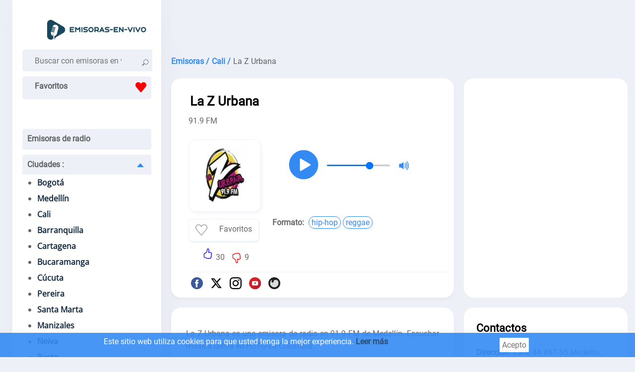

--- FILE ---
content_type: text/html; charset=utf-8
request_url: https://www.google.com/recaptcha/api2/aframe
body_size: 248
content:
<!DOCTYPE HTML><html><head><meta http-equiv="content-type" content="text/html; charset=UTF-8"></head><body><script nonce="244r6e0COBkiw5h9lzLCnQ">/** Anti-fraud and anti-abuse applications only. See google.com/recaptcha */ try{var clients={'sodar':'https://pagead2.googlesyndication.com/pagead/sodar?'};window.addEventListener("message",function(a){try{if(a.source===window.parent){var b=JSON.parse(a.data);var c=clients[b['id']];if(c){var d=document.createElement('img');d.src=c+b['params']+'&rc='+(localStorage.getItem("rc::a")?sessionStorage.getItem("rc::b"):"");window.document.body.appendChild(d);sessionStorage.setItem("rc::e",parseInt(sessionStorage.getItem("rc::e")||0)+1);localStorage.setItem("rc::h",'1769299896559');}}}catch(b){}});window.parent.postMessage("_grecaptcha_ready", "*");}catch(b){}</script></body></html>

--- FILE ---
content_type: application/javascript; charset=UTF-8
request_url: https://emisoras-en-vivo.co/_nuxt/333fe4f.js
body_size: 245616
content:
(window.webpackJsonp=window.webpackJsonp||[]).push([[0],[,,,,,,,,,,,,function(t,e,r){"use strict";r.d(e,"k",(function(){return y})),r.d(e,"m",(function(){return w})),r.d(e,"l",(function(){return x})),r.d(e,"e",(function(){return S})),r.d(e,"b",(function(){return k})),r.d(e,"s",(function(){return M})),r.d(e,"g",(function(){return z})),r.d(e,"h",(function(){return O})),r.d(e,"d",(function(){return R})),r.d(e,"r",(function(){return C})),r.d(e,"j",(function(){return j})),r.d(e,"t",(function(){return E})),r.d(e,"o",(function(){return A})),r.d(e,"q",(function(){return T})),r.d(e,"f",(function(){return F})),r.d(e,"c",(function(){return D})),r.d(e,"i",(function(){return N})),r.d(e,"p",(function(){return H})),r.d(e,"a",(function(){return Y})),r.d(e,"u",(function(){return K})),r.d(e,"n",(function(){return W}));r(90),r(6),r(77),r(94),r(9),r(5),r(10);var n=r(42),l=r(11),c=r(2),o=r(27),d=(r(23),r(3),r(4),r(172),r(13),r(38),r(45),r(7),r(63),r(64),r(56),r(19),r(24),r(175),r(228),r(320),r(69),r(111),r(322),r(25),r(28),r(14)),h=r(65);function f(object,t){var e=Object.keys(object);if(Object.getOwnPropertySymbols){var r=Object.getOwnPropertySymbols(object);t&&(r=r.filter((function(t){return Object.getOwnPropertyDescriptor(object,t).enumerable}))),e.push.apply(e,r)}return e}function v(t){for(var i=1;i<arguments.length;i++){var source=null!=arguments[i]?arguments[i]:{};i%2?f(Object(source),!0).forEach((function(e){Object(c.a)(t,e,source[e])})):Object.getOwnPropertyDescriptors?Object.defineProperties(t,Object.getOwnPropertyDescriptors(source)):f(Object(source)).forEach((function(e){Object.defineProperty(t,e,Object.getOwnPropertyDescriptor(source,e))}))}return t}function m(t,e){var r="undefined"!=typeof Symbol&&t[Symbol.iterator]||t["@@iterator"];if(!r){if(Array.isArray(t)||(r=function(t,e){if(!t)return;if("string"==typeof t)return _(t,e);var r=Object.prototype.toString.call(t).slice(8,-1);"Object"===r&&t.constructor&&(r=t.constructor.name);if("Map"===r||"Set"===r)return Array.from(t);if("Arguments"===r||/^(?:Ui|I)nt(?:8|16|32)(?:Clamped)?Array$/.test(r))return _(t,e)}(t))||e&&t&&"number"==typeof t.length){r&&(t=r);var i=0,n=function(){};return{s:n,n:function(){return i>=t.length?{done:!0}:{done:!1,value:t[i++]}},e:function(t){throw t},f:n}}throw new TypeError("Invalid attempt to iterate non-iterable instance.\nIn order to be iterable, non-array objects must have a [Symbol.iterator]() method.")}var l,c=!0,o=!1;return{s:function(){r=r.call(t)},n:function(){var t=r.next();return c=t.done,t},e:function(t){o=!0,l=t},f:function(){try{c||null==r.return||r.return()}finally{if(o)throw l}}}}function _(t,e){(null==e||e>t.length)&&(e=t.length);for(var i=0,r=new Array(e);i<e;i++)r[i]=t[i];return r}function y(t){d.a.config.errorHandler&&d.a.config.errorHandler(t)}function w(t){return t.then((function(t){return t.default||t}))}function x(t){return t.$options&&"function"==typeof t.$options.fetch&&!t.$options.fetch.length}function S(t){var e,r=arguments.length>1&&void 0!==arguments[1]?arguments[1]:[],n=m(t.$children||[]);try{for(n.s();!(e=n.n()).done;){var l=e.value;l.$fetch&&r.push(l),l.$children&&S(l,r)}}catch(t){n.e(t)}finally{n.f()}return r}function k(t,e){if(e||!t.options.__hasNuxtData){var r=t.options._originDataFn||t.options.data||function(){return{}};t.options._originDataFn=r,t.options.data=function(){var data=r.call(this,this);return this.$ssrContext&&(e=this.$ssrContext.asyncData[t.cid]),v(v({},data),e)},t.options.__hasNuxtData=!0,t._Ctor&&t._Ctor.options&&(t._Ctor.options.data=t.options.data)}}function M(t){return t.options&&t._Ctor===t||(t.options?(t._Ctor=t,t.extendOptions=t.options):(t=d.a.extend(t))._Ctor=t,!t.options.name&&t.options.__file&&(t.options.name=t.options.__file)),t}function z(t){var e=arguments.length>1&&void 0!==arguments[1]&&arguments[1],r=arguments.length>2&&void 0!==arguments[2]?arguments[2]:"components";return Array.prototype.concat.apply([],t.matched.map((function(t,n){return Object.keys(t[r]).map((function(l){return e&&e.push(n),t[r][l]}))})))}function O(t){return z(t,arguments.length>1&&void 0!==arguments[1]&&arguments[1],"instances")}function R(t,e){return Array.prototype.concat.apply([],t.matched.map((function(t,r){return Object.keys(t.components).reduce((function(n,l){return t.components[l]?n.push(e(t.components[l],t.instances[l],t,l,r)):delete t.components[l],n}),[])})))}function C(t,e){return Promise.all(R(t,function(){var t=Object(l.a)(regeneratorRuntime.mark((function t(r,n,l,c){var o,d;return regeneratorRuntime.wrap((function(t){for(;;)switch(t.prev=t.next){case 0:if("function"!=typeof r||r.options){t.next=11;break}return t.prev=1,t.next=4,r();case 4:r=t.sent,t.next=11;break;case 7:throw t.prev=7,t.t0=t.catch(1),t.t0&&"ChunkLoadError"===t.t0.name&&"undefined"!=typeof window&&window.sessionStorage&&(o=Date.now(),(!(d=parseInt(window.sessionStorage.getItem("nuxt-reload")))||d+6e4<o)&&(window.sessionStorage.setItem("nuxt-reload",o),window.location.reload(!0))),t.t0;case 11:return l.components[c]=r=M(r),t.abrupt("return","function"==typeof e?e(r,n,l,c):r);case 13:case"end":return t.stop()}}),t,null,[[1,7]])})));return function(e,r,n,l){return t.apply(this,arguments)}}()))}function j(t){return P.apply(this,arguments)}function P(){return(P=Object(l.a)(regeneratorRuntime.mark((function t(e){return regeneratorRuntime.wrap((function(t){for(;;)switch(t.prev=t.next){case 0:if(e){t.next=2;break}return t.abrupt("return");case 2:return t.next=4,C(e);case 4:return t.abrupt("return",v(v({},e),{},{meta:z(e).map((function(t,r){return v(v({},t.options.meta),(e.matched[r]||{}).meta)}))}));case 5:case"end":return t.stop()}}),t)})))).apply(this,arguments)}function E(t,e){return L.apply(this,arguments)}function L(){return(L=Object(l.a)(regeneratorRuntime.mark((function t(e,r){var l,c,d,f;return regeneratorRuntime.wrap((function(t){for(;;)switch(t.prev=t.next){case 0:return e.context||(e.context={isStatic:!1,isDev:!1,isHMR:!1,app:e,store:e.store,payload:r.payload,error:r.error,base:e.router.options.base,env:{countryId:"37",ratingCookiesMaxAge:7,ratingType:1,googleAnalyticsId:"UA-2222222",yandexMetrikaId:"66119998",adsbygoogleId:"8287740228306736",adsbygooglePageLevelAds:!1,adsbygoogleTag:"adsbygoogle",adsbygoogleIncludeQuery:!1,adsbygoogleAnalyticsUacct:"",adsbygoogleAnalyticsDomainName:"",adsbygoogleOverlayBottom:!1,adsbygoogleOnPageLoad:"true",adsbygoogleTest:!1,adsbygoogleHeaderSlot:"2309664062",adsbygooglePlayerSlot:"9679203418",adsbygoogleRightSlot:"",domainApi:"https://emisoras-en-vivo.co",containerMaxWidths:{xs:"320px",sm:"540px",md:"720px",lg:"960px",xl:"1140px",xxl:"1320px"},isShowLoad:!1,isShowPlay:!0,isShowPause:!1}},r.req&&(e.context.req=r.req),r.res&&(e.context.res=r.res),r.ssrContext&&(e.context.ssrContext=r.ssrContext),e.context.redirect=function(t,path,r){if(t){e.context._redirected=!0;var l=Object(n.a)(path);if("number"==typeof t||"undefined"!==l&&"object"!==l||(r=path||{},path=t,l=Object(n.a)(path),t=302),"object"===l&&(path=e.router.resolve(path).route.fullPath),!/(^[.]{1,2}\/)|(^\/(?!\/))/.test(path))throw path=Object(h.d)(path,r),window.location.assign(path),new Error("ERR_REDIRECT");e.context.next({path:path,query:r,status:t})}},e.context.nuxtState=window.__NUXT__),t.next=3,Promise.all([j(r.route),j(r.from)]);case 3:l=t.sent,c=Object(o.a)(l,2),d=c[0],f=c[1],r.route&&(e.context.route=d),r.from&&(e.context.from=f),r.error&&(e.context.error=r.error),e.context.next=r.next,e.context._redirected=!1,e.context._errored=!1,e.context.isHMR=!1,e.context.params=e.context.route.params||{},e.context.query=e.context.route.query||{};case 16:case"end":return t.stop()}}),t)})))).apply(this,arguments)}function A(t,e,r){return!t.length||e._redirected||e._errored||r&&r.aborted?Promise.resolve():T(t[0],e).then((function(){return A(t.slice(1),e,r)}))}function T(t,e){var r;return(r=2===t.length?new Promise((function(r){t(e,(function(t,data){t&&e.error(t),r(data=data||{})}))})):t(e))&&r instanceof Promise&&"function"==typeof r.then?r:Promise.resolve(r)}function F(base,t){if("hash"===t)return window.location.hash.replace(/^#\//,"");base=decodeURI(base).slice(0,-1);var path=decodeURI(window.location.pathname);base&&path.startsWith(base)&&(path=path.slice(base.length));var e=(path||"/")+window.location.search+window.location.hash;return Object(h.c)(e)}function D(t,e){return function(t,e){for(var r=new Array(t.length),i=0;i<t.length;i++)"object"===Object(n.a)(t[i])&&(r[i]=new RegExp("^(?:"+t[i].pattern+")$",G(e)));return function(e,n){for(var path="",data=e||{},l=(n||{}).pretty?V:encodeURIComponent,c=0;c<t.length;c++){var o=t[c];if("string"!=typeof o){var d=data[o.name||"pathMatch"],h=void 0;if(null==d){if(o.optional){o.partial&&(path+=o.prefix);continue}throw new TypeError('Expected "'+o.name+'" to be defined')}if(Array.isArray(d)){if(!o.repeat)throw new TypeError('Expected "'+o.name+'" to not repeat, but received `'+JSON.stringify(d)+"`");if(0===d.length){if(o.optional)continue;throw new TypeError('Expected "'+o.name+'" to not be empty')}for(var f=0;f<d.length;f++){if(h=l(d[f]),!r[c].test(h))throw new TypeError('Expected all "'+o.name+'" to match "'+o.pattern+'", but received `'+JSON.stringify(h)+"`");path+=(0===f?o.prefix:o.delimiter)+h}}else{if(h=o.asterisk?$(d):l(d),!r[c].test(h))throw new TypeError('Expected "'+o.name+'" to match "'+o.pattern+'", but received "'+h+'"');path+=o.prefix+h}}else path+=o}return path}}(function(t,e){var r,n=[],l=0,c=0,path="",o=e&&e.delimiter||"/";for(;null!=(r=I.exec(t));){var d=r[0],h=r[1],f=r.index;if(path+=t.slice(c,f),c=f+d.length,h)path+=h[1];else{var v=t[c],m=r[2],_=r[3],y=r[4],w=r[5],x=r[6],S=r[7];path&&(n.push(path),path="");var k=null!=m&&null!=v&&v!==m,M="+"===x||"*"===x,z="?"===x||"*"===x,O=r[2]||o,pattern=y||w;n.push({name:_||l++,prefix:m||"",delimiter:O,optional:z,repeat:M,partial:k,asterisk:Boolean(S),pattern:pattern?U(pattern):S?".*":"[^"+B(O)+"]+?"})}}c<t.length&&(path+=t.substr(c));path&&n.push(path);return n}(t,e),e)}function N(t,e){var r={},n=v(v({},t),e);for(var l in n)String(t[l])!==String(e[l])&&(r[l]=!0);return r}function H(t){var e;if(t.message||"string"==typeof t)e=t.message||t;else try{e=JSON.stringify(t,null,2)}catch(r){e="[".concat(t.constructor.name,"]")}return v(v({},t),{},{message:e,statusCode:t.statusCode||t.status||t.response&&t.response.status||500})}window.onNuxtReadyCbs=[],window.onNuxtReady=function(t){window.onNuxtReadyCbs.push(t)};var I=new RegExp(["(\\\\.)","([\\/.])?(?:(?:\\:(\\w+)(?:\\(((?:\\\\.|[^\\\\()])+)\\))?|\\(((?:\\\\.|[^\\\\()])+)\\))([+*?])?|(\\*))"].join("|"),"g");function V(t,e){var r=e?/[?#]/g:/[/?#]/g;return encodeURI(t).replace(r,(function(t){return"%"+t.charCodeAt(0).toString(16).toUpperCase()}))}function $(t){return V(t,!0)}function B(t){return t.replace(/([.+*?=^!:${}()[\]|/\\])/g,"\\$1")}function U(t){return t.replace(/([=!:$/()])/g,"\\$1")}function G(t){return t&&t.sensitive?"":"i"}function Y(t,e,r){t.$options[e]||(t.$options[e]=[]),t.$options[e].includes(r)||t.$options[e].push(r)}var K=h.b,W=(h.e,h.a)},,,,,function(t,e,r){"use strict";var n={name:"adHeader",props:{ad_slot:{type:String}}},l=(r(339),r(0)),component=Object(l.a)(n,(function(){var t=this._self._c;return t("div",{staticClass:"ads_header"},[t("adsbygoogle",{staticClass:"infeed",staticStyle:{display:"block",height:"100px"},attrs:{"ad-slot":this.ad_slot,"ad-format":"fluid","full-width-responsive":"false","ad-layout":"image-top"}})],1)}),[],!1,null,"9aef5152",null);e.a=component.exports},,,,,,,,,,,,,,,,,,,function(t,e,r){"use strict";r(7),r(6),r(4),r(3),r(9),r(5),r(10);var n=r(2),l=r(14),c=r(37),o=r(72),d=r(1);function h(object,t){var e=Object.keys(object);if(Object.getOwnPropertySymbols){var r=Object.getOwnPropertySymbols(object);t&&(r=r.filter((function(t){return Object.getOwnPropertyDescriptor(object,t).enumerable}))),e.push.apply(e,r)}return e}function f(t){for(var i=1;i<arguments.length;i++){var source=null!=arguments[i]?arguments[i]:{};i%2?h(Object(source),!0).forEach((function(e){Object(n.a)(t,e,source[e])})):Object.getOwnPropertyDescriptors?Object.defineProperties(t,Object.getOwnPropertyDescriptors(source)):h(Object(source)).forEach((function(e){Object.defineProperty(t,e,Object.getOwnPropertyDescriptor(source,e))}))}return t}var v=Object(l.b)({name:"heart",components:{heartFull:o.a,heartEmpty:c.a},props:["url","classHeart","templateName","isFavorite"],methods:f(f({},Object(d.d)({SET_COOKIE_FAVORITES:"slug/SET_COOKIE_FAVORITES"})),{},{favorite:function(t){var e={url:t,add:!0};this.SET_COOKIE_FAVORITES(e)}}),computed:f({},Object(d.c)({TITLES:"slug/TITLES"}))}),m=r(0),component=Object(m.a)(v,(function(){var t=this,e=t._self._c;t._self._setupProxy;return void 0!==t.isFavorite?e("div",{class:t.classHeart,on:{click:function(e){return t.favorite(t.url)}}},[t.isFavorite?e("heartFull"):e("heartEmpty"),t._v(" "),t.TITLES.favorites?["radio"===t.templateName||"cityRadio"===t.templateName||"podcast"===t.templateName?e("p",[t._v(t._s(t.TITLES.favorites))]):t._e()]:t._e()],2):t._e()}),[],!1,null,"48060198",null);e.a=component.exports},function(t,e,r){"use strict";var n=r(14),l=Object(n.b)({name:"heartEmpty"}),c=r(0),component=Object(c.a)(l,(function(){var t=this._self._c;this._self._setupProxy;return t("svg",{attrs:{width:"24px",height:"24px",viewBox:"0 -0.5 32 32",version:"1.1",xmlns:"http://www.w3.org/2000/svg","xmlns:xlink":"http://www.w3.org/1999/xlink","xmlns:sketch":"http://www.bohemiancoding.com/sketch/ns"}},[t("g",{attrs:{id:"Page-1",stroke:"none","stroke-width":"1",fill:"none","fill-rule":"evenodd","sketch:type":"MSPage"}},[t("g",{attrs:{id:"Icon-Set","sketch:type":"MSLayerGroup",transform:"translate(-100.000000, -880.000000)",fill:"#9d9d9d"}},[t("path",{attrs:{d:"M128,893.682 L116,908 L104,893.623 C102.565,891.629 102,890.282 102,888.438 C102,884.999 104.455,881.904 108,881.875 C110.916,881.851 114.222,884.829 116,887.074 C117.731,884.908 121.084,881.875 124,881.875 C127.451,881.875 130,884.999 130,888.438 C130,890.282 129.553,891.729 128,893.682 L128,893.682 Z M124,880 C120.667,880 118.145,881.956 116,884 C113.957,881.831 111.333,880 108,880 C103.306,880 100,884.036 100,888.438 C100,890.799 100.967,892.499 102.026,894.097 L114.459,909.003 C115.854,910.48 116.118,910.48 117.513,909.003 L129.974,894.097 C131.22,892.499 132,890.799 132,888.438 C132,884.036 128.694,880 124,880 L124,880 Z",id:"heart-like","sketch:type":"MSShapeGroup"}})])])])}),[],!1,null,"120af960",null);e.a=component.exports},,,function(t,e,r){"use strict";r(13);var n=r(37),l=r(72),c=r(36),o={components:{heartEmpty:n.a,heartFull:l.a,heart:c.a},name:"RadioLi",props:["index","radio","templateName","isFavorite","radioNameMain"]},d=r(0),component=Object(d.a)(o,(function(){var t=this,e=t._self._c;return e("li",[t.index<2?[e("NuxtLink",{attrs:{to:"/"+t.radio.url,title:t.radio.name}},[e("img",{attrs:{src:t.radio.image,alt:t.radio.name}}),t._v(" "),e("span",[t._v(t._s(t.radio.name))])]),t._v(" "),t.radio.introtext_mini?e("span",{staticClass:"introtext_mini"},[t._v(t._s(t.radio.introtext_mini))]):t._e(),t._v(" "),e("heart",{attrs:{classHeart:"heart_title",url:t.radio.url,isFavorite:t.isFavorite,templateName:t.templateName}})]:[e("NuxtLink",{attrs:{to:"/"+t.radio.url,title:t.radioNameMain?t.radioNameMain:t.radio.name}},[e("img",{attrs:{src:t.radio.image,alt:t.radioNameMain?t.radioNameMain:t.radio.name,loading:"lazy"}}),t._v(" "),e("span",[t._v(t._s(t.radioNameMain?t.radioNameMain:t.radio.name))])]),t._v(" "),t.radio.introtext_mini?e("span",{staticClass:"introtext_mini",domProps:{innerHTML:t._s(t.radio.introtext_mini)}}):t._e(),t._v(" "),e("heart",{attrs:{classHeart:"heart_title",url:t.radio.url,isFavorite:t.isFavorite,templateName:t.templateName}})]],2)}),[],!1,null,"dbd103b4",null);e.a=component.exports},,,,,,,,,,,,,,,,,,,,,,,,,,function(t,e,r){"use strict";r.d(e,"b",(function(){return bl})),r.d(e,"a",(function(){return E}));r(7),r(6),r(4),r(9),r(5),r(10);var n=r(11),l=r(2),c=(r(23),r(13),r(3),r(45),r(19),r(24),r(14)),o=r(1),d=r(272),h=r(183),f=r.n(h),v=r(97),m=r.n(v),_=(r(63),r(64),r(184)),y=r(65),w=r(12);function x(object,t){var e=Object.keys(object);if(Object.getOwnPropertySymbols){var r=Object.getOwnPropertySymbols(object);t&&(r=r.filter((function(t){return Object.getOwnPropertyDescriptor(object,t).enumerable}))),e.push.apply(e,r)}return e}function S(t){for(var i=1;i<arguments.length;i++){var source=null!=arguments[i]?arguments[i]:{};i%2?x(Object(source),!0).forEach((function(e){Object(l.a)(t,e,source[e])})):Object.getOwnPropertyDescriptors?Object.defineProperties(t,Object.getOwnPropertyDescriptors(source)):x(Object(source)).forEach((function(e){Object.defineProperty(t,e,Object.getOwnPropertyDescriptor(source,e))}))}return t}var k=function(){};c.a.use(_.a);var M={mode:"history",base:"/",linkActiveClass:"active-link",linkExactActiveClass:"exact-active-link",scrollBehavior:function(t,e,r){return r||{x:0,y:0}},routes:[{path:"/",component:function(){return Object(w.m)(r.e(5).then(r.bind(null,454)))},pathToRegexpOptions:{strict:!0},name:"index"},{path:"/:slug1",component:function(){return Object(w.m)(r.e(2).then(r.bind(null,455)))},pathToRegexpOptions:{strict:!0},name:"slug1",children:[{path:":slug2?",component:function(){return Object(w.m)(r.e(3).then(r.bind(null,456)))},pathToRegexpOptions:{strict:!0},name:"slug1-slug2",children:[{path:":slug3?",component:function(){return Object(w.m)(r.e(4).then(r.bind(null,457)))},pathToRegexpOptions:{strict:!0},name:"slug1-slug2-slug3"}]}]}],fallback:!1};function z(t,e){var base=e._app&&e._app.basePath||M.base,r=new _.a(S(S({},M),{},{base:base})),n=r.push;r.push=function(t){var e=arguments.length>1&&void 0!==arguments[1]?arguments[1]:k,r=arguments.length>2?arguments[2]:void 0;return n.call(this,t,e,r)};var l=r.resolve.bind(r);return r.resolve=function(t,e,r){return"string"==typeof t&&(t=Object(y.c)(t)),l(t,e,r)},r}var O={name:"NuxtChild",functional:!0,props:{nuxtChildKey:{type:String,default:""},keepAlive:Boolean,keepAliveProps:{type:Object,default:void 0}},render:function(t,e){var r=e.parent,data=e.data,n=e.props,l=r.$createElement;data.nuxtChild=!0;for(var c=r,o=r.$nuxt.nuxt.transitions,d=r.$nuxt.nuxt.defaultTransition,h=0;r;)r.$vnode&&r.$vnode.data.nuxtChild&&h++,r=r.$parent;data.nuxtChildDepth=h;var f=o[h]||d,v={};R.forEach((function(t){void 0!==f[t]&&(v[t]=f[t])}));var m={};C.forEach((function(t){"function"==typeof f[t]&&(m[t]=f[t].bind(c))}));var _=m.beforeEnter;if(m.beforeEnter=function(t){if(window.$nuxt.$nextTick((function(){window.$nuxt.$emit("triggerScroll")})),_)return _.call(c,t)},!1===f.css){var y=m.leave;(!y||y.length<2)&&(m.leave=function(t,e){y&&y.call(c,t),c.$nextTick(e)})}var w=l("routerView",data);return n.keepAlive&&(w=l("keep-alive",{props:n.keepAliveProps},[w])),l("transition",{props:v,on:m},[w])}},R=["name","mode","appear","css","type","duration","enterClass","leaveClass","appearClass","enterActiveClass","enterActiveClass","leaveActiveClass","appearActiveClass","enterToClass","leaveToClass","appearToClass"],C=["beforeEnter","enter","afterEnter","enterCancelled","beforeLeave","leave","afterLeave","leaveCancelled","beforeAppear","appear","afterAppear","appearCancelled"],j={scrollToTop:!0,head:function(){return{title:this.error.statusCode,meta:[{hid:"description",name:"description",content:this.error.message}]}},data:function(){return{top10:""}},props:["error"],fetch:function(){var t=this;return Object(n.a)(regeneratorRuntime.mark((function e(){var r;return regeneratorRuntime.wrap((function(e){for(;;)switch(e.prev=e.next){case 0:return e.next=2,t.$axios("countries/".concat("37","/radios"),{params:{limit:10,size_image:"md"}});case 2:r=e.sent,t.top10=r.data.data;case 4:case"end":return e.stop()}}),e)})))()}},P=r(0),E=Object(P.a)(j,(function(){var t=this,e=t._self._c;return e("div",{staticClass:"container"},[e("h1",[t._v(t._s(t.error.message))]),t._v(" "),e("ul",{staticClass:"radio_li"},t._l(t.top10,(function(r,n){return n<10?e("li",[e("NuxtLink",{attrs:{to:"/"+r.url,title:r.name}},[e("img",{attrs:{src:r.image,alt:r.name}}),t._v(" "),e("span",[t._v(t._s(r.name))])])],1):t._e()})),0)])}),[],!1,null,null,null).exports,L=r(27),A=(r(69),{name:"Nuxt",components:{NuxtChild:O,NuxtError:E},props:{nuxtChildKey:{type:String,default:void 0},keepAlive:Boolean,keepAliveProps:{type:Object,default:void 0},name:{type:String,default:"default"}},errorCaptured:function(t){this.displayingNuxtError&&(this.errorFromNuxtError=t,this.$forceUpdate())},computed:{routerViewKey:function(){if(void 0!==this.nuxtChildKey||this.$route.matched.length>1)return this.nuxtChildKey||Object(w.c)(this.$route.matched[0].path)(this.$route.params);var t=Object(L.a)(this.$route.matched,1)[0];if(!t)return this.$route.path;var e=t.components.default;if(e&&e.options){var r=e.options;if(r.key)return"function"==typeof r.key?r.key(this.$route):r.key}return/\/$/.test(t.path)?this.$route.path:this.$route.path.replace(/\/$/,"")}},beforeCreate:function(){c.a.util.defineReactive(this,"nuxt",this.$root.$options.nuxt)},render:function(t){var e=this;return this.nuxt.err?this.errorFromNuxtError?(this.$nextTick((function(){return e.errorFromNuxtError=!1})),t("div",{},[t("h2","An error occurred while showing the error page"),t("p","Unfortunately an error occurred and while showing the error page another error occurred"),t("p","Error details: ".concat(this.errorFromNuxtError.toString())),t("nuxt-link",{props:{to:"/"}},"Go back to home")])):(this.displayingNuxtError=!0,this.$nextTick((function(){return e.displayingNuxtError=!1})),t(E,{props:{error:this.nuxt.err}})):t("NuxtChild",{key:this.routerViewKey,props:this.$props})}}),T=(r(56),r(90),r(77),r(94),r(110),{name:"NuxtLoading",data:function(){return{percent:0,show:!1,canSucceed:!0,reversed:!1,skipTimerCount:0,rtl:!1,throttle:200,duration:5e3,continuous:!1}},computed:{left:function(){return!(!this.continuous&&!this.rtl)&&(this.rtl?this.reversed?"0px":"auto":this.reversed?"auto":"0px")}},beforeDestroy:function(){this.clear()},methods:{clear:function(){clearInterval(this._timer),clearTimeout(this._throttle),clearTimeout(this._hide),this._timer=null},start:function(){var t=this;return this.clear(),this.percent=0,this.reversed=!1,this.skipTimerCount=0,this.canSucceed=!0,this.throttle?this._throttle=setTimeout((function(){return t.startTimer()}),this.throttle):this.startTimer(),this},set:function(t){return this.show=!0,this.canSucceed=!0,this.percent=Math.min(100,Math.max(0,Math.floor(t))),this},get:function(){return this.percent},increase:function(t){return this.percent=Math.min(100,Math.floor(this.percent+t)),this},decrease:function(t){return this.percent=Math.max(0,Math.floor(this.percent-t)),this},pause:function(){return clearInterval(this._timer),this},resume:function(){return this.startTimer(),this},finish:function(){return this.percent=this.reversed?0:100,this.hide(),this},hide:function(){var t=this;return this.clear(),this._hide=setTimeout((function(){t.show=!1,t.$nextTick((function(){t.percent=0,t.reversed=!1}))}),500),this},fail:function(t){return this.canSucceed=!1,this},startTimer:function(){var t=this;this.show||(this.show=!0),void 0===this._cut&&(this._cut=1e4/Math.floor(this.duration)),this._timer=setInterval((function(){t.skipTimerCount>0?t.skipTimerCount--:(t.reversed?t.decrease(t._cut):t.increase(t._cut),t.continuous&&(t.percent>=100||t.percent<=0)&&(t.skipTimerCount=1,t.reversed=!t.reversed))}),100)}},render:function(t){var e=t(!1);return this.show&&(e=t("div",{staticClass:"nuxt-progress",class:{"nuxt-progress-notransition":this.skipTimerCount>0,"nuxt-progress-failed":!this.canSucceed},style:{width:this.percent+"%",left:this.left}})),e}}),F=(r(331),Object(P.a)(T,undefined,undefined,!1,null,null,null).exports),D=(r(333),r(25),r(28),r(235),{name:"CookiesBanner",props:{message:{type:String,default:"This website uses cookies to ensure you get the best experience on our website."},linkLabel:{type:String,default:"Learn more"},linkUrl:{type:String,default:"https://cookiesandyou.com"},buttonLabel:{type:String,default:"Got it!"},cookieName:{type:String,default:"cookieconsent_status"},cookiePath:{type:String,default:"/"},cookieDomain:{type:String,default:""},cookieExpiryDays:{type:Number,default:365}},data:function(){return{shot:!0,show:void 0,messageDefault:"This website uses cookies to ensure you get the best experience on our website.",linkLabelDefault:"Learn more",linkUrlDefault:"https://cookiesandyou.com",buttonLabelDefault:"Got it!"}},mounted:function(){this.show=!this.$cookies.get(this.cookieName)},methods:{dismiss:function(){this.show=!1,this.$cookies.set(this.cookieName,1,{path:this.cookiePath,maxAge:86400*this.cookieExpiryDays,domain:this.cookieDomain})}}});r(335);function N(object,t){var e=Object.keys(object);if(Object.getOwnPropertySymbols){var r=Object.getOwnPropertySymbols(object);t&&(r=r.filter((function(t){return Object.getOwnPropertyDescriptor(object,t).enumerable}))),e.push.apply(e,r)}return e}var H={name:"Footer",components:{CookiesBanner:Object(P.a)(D,(function(){var t=this,e=t._self._c;return e("div",{directives:[{name:"show",rawName:"v-show",value:t.show,expression:"show"}],staticClass:"cookies"},[e("div",{class:t.shot?"shot":"full"},[e("p",{on:{click:function(e){t.shot=!t.shot}}},[t._v(t._s(""===t.message?t.messageDefault:t.message)+" "),e("a",{attrs:{href:""===t.linkUrl?t.linkUrlDefault:t.linkUrl,rel:"noopener",target:"_blank"}},[t._v(t._s(""===t.linkLabel?t.linkLabelDefault:t.linkLabel))])])]),t._v(" "),e("button",{on:{click:t.dismiss}},[t._v(t._s(""===t.buttonLabel?t.buttonLabelDefault:t.buttonLabel))])])}),[],!1,null,"b958fae2",null).exports},computed:function(t){for(var i=1;i<arguments.length;i++){var source=null!=arguments[i]?arguments[i]:{};i%2?N(Object(source),!0).forEach((function(e){Object(l.a)(t,e,source[e])})):Object.getOwnPropertyDescriptors?Object.defineProperties(t,Object.getOwnPropertyDescriptors(source)):N(Object(source)).forEach((function(e){Object.defineProperty(t,e,Object.getOwnPropertyDescriptor(source,e))}))}return t}({},Object(o.c)({footerMenu:"countries/footerMenu",settingCookie:"countries/settingCookie"}))},I=H,V=(r(337),Object(P.a)(I,(function(){var t=this,e=t._self._c;return e("footer",[e("div",{staticClass:"container_footer"},[e("ul",t._l(t.footerMenu,(function(menu){return e("li",[e("NuxtLink",{attrs:{to:"/"+menu.url}},[t._v(t._s(menu.name))]),t._v(" "),menu.children.length?e("ul",t._l(menu.children,(function(r){return e("li",[e("NuxtLink",{attrs:{to:"/"+r.url}},[t._v(t._s(r.name))])],1)})),0):t._e()],1)})),0)]),t._v(" "),e("CookiesBanner",{attrs:{message:t.settingCookie.text,"link-label":t.settingCookie.link_text,"link-url":t.settingCookie.link_href,buttonLabel:t.settingCookie.btn_close_text}})],1)}),[],!1,null,"0f0cd0b2",null).exports),$=r(268),B=r(17),U=r(148),G=r(72);function Y(object,t){var e=Object.keys(object);if(Object.getOwnPropertySymbols){var r=Object.getOwnPropertySymbols(object);t&&(r=r.filter((function(t){return Object.getOwnPropertyDescriptor(object,t).enumerable}))),e.push.apply(e,r)}return e}var K={name:"Header",components:{Search:$.a,adHeader:B.a,mobSearch:U.a,heartFull:G.a},props:["template"],head:function(){return{htmlAttrs:{lang:this.currentCountry.lang}}},data:function(){return{mobClass:"",searchClass:"",isActive:!1,isOpenSearch:!1,RouteName:"index"!==this.template?"show":this.template,ShowFavorites:"index"!==this.template?"show":this.template}},computed:function(t){for(var i=1;i<arguments.length;i++){var source=null!=arguments[i]?arguments[i]:{};i%2?Y(Object(source),!0).forEach((function(e){Object(l.a)(t,e,source[e])})):Object.getOwnPropertyDescriptors?Object.defineProperties(t,Object.getOwnPropertyDescriptors(source)):Y(Object(source)).forEach((function(e){Object.defineProperty(t,e,Object.getOwnPropertyDescriptor(source,e))}))}return t}({},Object(o.c)({currentSlug:"slug/currentSlug",currentCountry:"countries/currentCountry",headerMenu:"countries/header_menu"})),methods:{menuMobOpen:function(){this.isActive?(this.mobClass="",this.isActive=!1):(this.mobClass="menu-opened",this.isActive=!0)},mobSearchOpen:function(){this.isOpenSearch?(this.searchClass="",this.isOpenSearch=!1):(this.searchClass="mob_search_open",this.isOpenSearch=!0)}},watch:{"$route.query":function(t,e){this.mobClass="",this.searchClass="",this.isActive=!1,this.isOpenSearch=!1}}},W=K,Z=Object(P.a)(W,(function(){var t=this,e=t._self._c;return e("header",[e("div",{class:"logo "+t.mobClass},[e("label",{attrs:{for:"menuShow"}},[e("div",{staticClass:"menu_mob_icon"},[e("div",{attrs:{id:"menu_mob"},on:{click:function(e){return t.menuMobOpen()}}},[e("div",{staticClass:"menu_line up"}),t._v(" "),e("div",{staticClass:"menu_line middle"}),t._v(" "),e("div",{staticClass:"menu_line sub"})])])]),t._v(" "),e("NuxtLink",{attrs:{to:"/"}},[e("img",{attrs:{src:"/logo.webp",alt:t.currentCountry.alt_logo}})]),t._v(" "),e("div",{staticClass:"mob_search_icon",on:{click:function(e){return t.mobSearchOpen()}}},[e("mobSearch")],1),t._v(" "),e("div",{staticClass:"mob_heart_button"},[e("NuxtLink",{attrs:{to:"/favorites"}},[e("heartFull")],1)],1)],1),t._v(" "),e("Search",{class:t.searchClass,attrs:{routeName:t.RouteName,showFavorites:t.ShowFavorites}}),t._v(" "),e("input",{attrs:{type:"checkbox",id:"menuShow"}}),t._v(" "),t.headerMenu&&t.headerMenu.length?e("ul",{staticClass:"menu"},t._l(t.headerMenu,(function(r,n){return e("li",{staticClass:"text_menu"},[e("NuxtLink",{attrs:{to:"/"+r.url}},[t._v(t._s(r.name)+"\n                "),r.children&&r.children.length?e("span",[t._v(":")]):t._e()]),t._v(" "),r.children&&r.children.length?e("input",{attrs:{type:"checkbox",id:"SubMenu"+n}}):t._e(),t._v(" "),r.children&&r.children.length?e("label",{class:"label"+n,attrs:{for:"SubMenu"+n}},[e("span")]):t._e(),t._v(" "),r.children&&r.children.length?e("ul",t._l(r.children,(function(r){return e("li",{staticClass:"text_menu_1"},[e("NuxtLink",{attrs:{to:"/"+r.url}},[t._v(t._s(r.name))])],1)})),0):t._e()],1)})),0):t._e()],1)}),[],!1,null,null,null).exports;r(175),r(38);function X(object,t){var e=Object.keys(object);if(Object.getOwnPropertySymbols){var r=Object.getOwnPropertySymbols(object);t&&(r=r.filter((function(t){return Object.getOwnPropertyDescriptor(object,t).enumerable}))),e.push.apply(e,r)}return e}var Q={name:"crumbs",data:function(){return{domainApi:"https://emisoras-en-vivo.co"}},head:function(){var t,e=this;if(!this.CRUMBS||!Array.isArray(this.CRUMBS)||0===this.CRUMBS.length)return{};var r=(null===(t=this.domainApi)||void 0===t?void 0:t.replace(/\/$/,""))||"",n=this.CRUMBS.map((function(t,n){if(!t.name)return null;var l=t.url;l||n!==e.CRUMBS.length-1||(l=e.$route.fullPath);var c=l?l.startsWith("https://")?l:"".concat(r,"/").concat(l.replace(/^\/+/,"")):null;return{"@type":"ListItem",position:n+1,name:t.name,item:c}})).filter(Boolean);return 0===n.length?{}:{script:[{type:"application/ld+json",json:{"@context":"https://schema.org","@type":"BreadcrumbList",itemListElement:n}}]}},computed:function(t){for(var i=1;i<arguments.length;i++){var source=null!=arguments[i]?arguments[i]:{};i%2?X(Object(source),!0).forEach((function(e){Object(l.a)(t,e,source[e])})):Object.getOwnPropertyDescriptors?Object.defineProperties(t,Object.getOwnPropertyDescriptors(source)):X(Object(source)).forEach((function(e){Object.defineProperty(t,e,Object.getOwnPropertyDescriptor(source,e))}))}return t}({},Object(o.c)({CRUMBS:"slug/CRUMBS"}))},J=Q,tt=Object(P.a)(J,(function(){var t=this,e=t._self._c;return t.CRUMBS&&t.CRUMBS.length?e("ul",{staticClass:"breadcrumb"},[t._l(t.CRUMBS,(function(r,n){return[r.url?e("li",{staticClass:"breadcrumb-item"},[e("NuxtLink",{attrs:{to:"/".concat(r.url).replace("//","/")}},[e("span",[t._v(t._s(r.name)+" / ")]),t._v(" "),e("meta",{attrs:{content:n}})])],1):e("li",{staticClass:"breadcrumb-item"},[e("span",[t._v(t._s(r.name)+"\n                "),n!==t.CRUMBS.length-1?[t._v("\n                     /\n                ")]:t._e()],2)])]}))],2):t._e()}),[],!1,null,"466de4e5",null).exports,et={name:"LiStateCities",props:["city"]},at=Object(P.a)(et,(function(){var t=this,e=t._self._c;return e("li",[e("NuxtLink",{attrs:{to:"/"+t.city.url}},[e("span",[t._v(t._s(t.city.name))])])],1)}),[],!1,null,null,null).exports,st={name:"RadioLiMini",props:["col","radio","index"]},it=Object(P.a)(st,(function(){var t=this,e=t._self._c;return e("li",[e("NuxtLink",{attrs:{to:"/"+t.radio.url}},[t.index<16?[e("img",{attrs:{src:t.radio.image,alt:t.radio.name}})]:[e("img",{attrs:{src:t.radio.image,alt:t.radio.name,loading:"lazy"}})],t._v(" "),e("span",[t._v(t._s(t.radio.name))])],2)],1)}),[],!1,null,"bbbca3cc",null).exports,nt={name:"adRight",props:{ad_slot:{type:String}}},lt=Object(P.a)(nt,(function(){return(0,this._self._c)("adsbygoogle",{attrs:{"ad-slot":this.ad_slot,"full-width-responsive":"false","ad-format":"vertical"}})}),[],!1,null,"4729ea32",null).exports,ct=r(36),ot=r(37);function ut(object,t){var e=Object.keys(object);if(Object.getOwnPropertySymbols){var r=Object.getOwnPropertySymbols(object);t&&(r=r.filter((function(t){return Object.getOwnPropertyDescriptor(object,t).enumerable}))),e.push.apply(e,r)}return e}var ht={scrollToTop:!0,components:{heartEmpty:ot.a,heart:ct.a,crumbs:tt,Footer:V,Header:Z,adHeader:B.a,LiStateCities:at,RadioLiMini:it,adRight:lt},head:function(){return{title:this.currentSlug.title,meta:[{hid:"description",name:"description",content:this.currentSlug.desc}],link:[{rel:"canonical",href:this.domainApi+"/"+this.currentSlug.url}]}},data:function(){return{adsHeader:"2309664062",adsRight:"",domainApi:"https://emisoras-en-vivo.co"}},created:function(){var t=this;return Object(n.a)(regeneratorRuntime.mark((function e(){return regeneratorRuntime.wrap((function(e){for(;;)switch(e.prev=e.next){case 0:return e.next=3,t.$store.dispatch("slug/getFavoritesRadioStations");case 3:console.log("async created");case 4:case"end":return e.stop()}}),e)})))()},computed:function(t){for(var i=1;i<arguments.length;i++){var source=null!=arguments[i]?arguments[i]:{};i%2?ut(Object(source),!0).forEach((function(e){Object(l.a)(t,e,source[e])})):Object.getOwnPropertyDescriptors?Object.defineProperties(t,Object.getOwnPropertyDescriptors(source)):ut(Object(source)).forEach((function(e){Object.defineProperty(t,e,Object.getOwnPropertyDescriptor(source,e))}))}return t}({},Object(o.c)({currentSlug:"slug/currentSlug",CITIES:"slug/CITIES",areaRadios:"slug/AREA_RADIOS",tableRadios:"slug/TABLE_RADIOS",cookie_favorites:"slug/cookie_favorites"})),methods:{}},pt=ht,ft=Object(P.a)(pt,(function(){var t=this,e=t._self._c;return e("div",[e("main",{staticClass:"container",attrs:{role:"main"}},[e("Header",{attrs:{template:t.$route.name}}),t._v(" "),e("div",{staticClass:"container main_content_block"},[t.adsHeader?e("adHeader",{key:t.currentSlug.id,attrs:{ad_slot:t.adsHeader}}):t._e(),t._v(" "),e("crumbs"),t._v(" "),e("div",{staticClass:"listen_also"},[e("h1",[t._v(t._s(t.currentSlug.h1))]),t._v(" "),t.CITIES&&t.CITIES.length>0?[e("ul",{staticClass:"list_frequencies"},t._l(t.CITIES,(function(r){return null!==r.url?e("LiStateCities",{key:r.id,attrs:{city:r}}):t._e()})),1)]:t._e()],2),t._v(" "),t.currentSlug.radios&&2===t.currentSlug.display_radios_type?[e("div",{staticClass:"container_box"},[e("div",{staticClass:"container_text"},[e("ul",{staticClass:"RadioCityLi"},t._l(t.currentSlug.radios,(function(r){return e("li",[e("NuxtLink",{attrs:{to:"/"+r.url,title:r.name}},[e("img",{attrs:{src:r.image,alt:r.name,loading:"lazy"}}),t._v(" "),e("span",[t._v(t._s(r.name))])]),t._v(" "),e("heart",{attrs:{url:r.url,classHeart:"heart_list",templateName:t.currentSlug.template,isFavorite:t.cookie_favorites.includes(r.url)}}),t._v(" "),null!==r.frequency?[!r.name.includes(r.frequency.replace(" FM",""))&&r.frequency?e("span",[r.name.includes("FM")?[t._v(t._s(r.frequency.replace("FM","")))]:[t._v(t._s(r.frequency))]],2):t._e()]:t._e(),t._v(" "),!r.name.includes(r.call_sign)&&r.call_sign?e("span",[t._v(t._s(r.call_sign))]):t._e(),t._v(" "),r.genres?e("span",[t._l(r.genres,(function(n,l){return[null!==n.url?e("NuxtLink",{attrs:{to:"/"+n.url}},[t._v(t._s(n.name))]):[t._v(t._s(n.name))],r.genres.length-1!==l?[t._v(", ")]:t._e()]}))],2):t._e(),t._v(" "),r.languages?e("span",[t._l(r.languages,(function(n,l){return[null!==n.url?e("NuxtLink",{attrs:{to:"/"+n.url}},[t._v(t._s(n.name))]):[t._v(t._s(n.name))],r.languages.length-1!==l?[t._v(", ")]:t._e()]}))],2):t._e()],2)})),0)]),t._v(" "),e("div",{staticClass:"container_contacts"},[t.adsRight?e("adRight",{key:t.currentSlug.id,attrs:{ad_slot:t.adsRight}}):t._e()],1)])]:[e("div",{staticClass:"listen_also"},[t.areaRadios.FM&&t.areaRadios.FM.length?[e("div",{staticClass:"table_recursive"},[e("table",{staticClass:"table_radio_list"},[e("thead",[e("tr",[e("th",{staticClass:"th_heart"},[e("div",{staticClass:"heart_table"},[e("heartEmpty")],1)]),t._v(" "),t.tableRadios.name?e("th",{staticClass:"one"},[t._v(t._s(t.tableRadios.name))]):t._e(),t._v(" "),t.tableRadios.frequency?e("th",{staticClass:"two"},[t._v(t._s(t.tableRadios.frequency)+" (FM)")]):t._e(),t._v(" "),t.tableRadios.callSign?e("th",{staticClass:"tree"},[t._v(t._s(t.tableRadios.callSign))]):t._e(),t._v(" "),t.tableRadios.genres?e("th",{staticClass:"genres"},[t._v(t._s(t.tableRadios.genres))]):t._e(),t._v(" "),t.tableRadios.languages?e("th",{staticClass:"languages"},[t._v(t._s(t.tableRadios.languages))]):t._e()])]),t._v(" "),e("tbody",t._l(t.areaRadios.FM,(function(r){return e("tr",[e("td",{staticClass:"td_heart"},[e("heart",{attrs:{classHeart:"heart_table",url:r.url,templateName:t.currentSlug.template,isFavorite:t.cookie_favorites.includes(r.url)}})],1),t._v(" "),e("td",{staticClass:"one"},[e("NuxtLink",{attrs:{to:"/"+r.url,title:r.name}},[e("img",{attrs:{src:r.image.replace("-lg","-xs"),alt:r.name,loading:"lazy"}}),t._v(" "),e("span",[t._v(t._s(r.name))])])],1),t._v(" "),t.tableRadios.frequency?e("td",{staticClass:"two"},[t._v("\n                                        "+t._s(r.frequency)+"\n                                    ")]):t._e(),t._v(" "),t.tableRadios.callSign?e("td",{staticClass:"tree"},[t._v("\n                                        "+t._s(r.call_sign)+"\n                                    ")]):t._e(),t._v(" "),t.tableRadios.genres?e("td",{staticClass:"genres"},[t._l(r.genres,(function(r){return[t._v("\n                                            "+t._s(r.name)),e("br")]}))],2):t._e(),t._v(" "),t.tableRadios.languages?e("td",{staticClass:"languages"},[t._l(r.languages,(function(r){return[t._v("\n                                            "+t._s(r.name)),e("br")]}))],2):t._e()])})),0)])])]:t._e(),t._v(" "),t.areaRadios.AM&&t.areaRadios.AM.length?[e("div",{staticClass:"table_recursive"},[e("table",{staticClass:"table_radio_list"},[e("thead",[e("tr",[e("th",{staticClass:"th_heart"},[e("div",{staticClass:"heart_table"},[e("heartEmpty")],1)]),t._v(" "),t.tableRadios.name?e("th",{staticClass:"one"},[t._v(t._s(t.tableRadios.name))]):t._e(),t._v(" "),t.tableRadios.frequency?e("th",{staticClass:"two"},[t._v(t._s(t.tableRadios.frequency)+" (AM)")]):t._e(),t._v(" "),t.tableRadios.callSign?e("th",{staticClass:"tree"},[t._v(t._s(t.tableRadios.callSign))]):t._e(),t._v(" "),t.tableRadios.genres?e("th",{staticClass:"genres"},[t._v(t._s(t.tableRadios.genres))]):t._e(),t._v(" "),t.tableRadios.languages?e("th",{staticClass:"languages"},[t._v(t._s(t.tableRadios.languages))]):t._e()])]),t._v(" "),e("tbody",t._l(t.areaRadios.AM,(function(r){return e("tr",[e("td",{staticClass:"td_heart"},[e("heart",{attrs:{classHeart:"heart_table",url:r.url,templateName:t.currentSlug.template,isFavorite:t.cookie_favorites.includes(r.url)}})],1),t._v(" "),e("td",{staticClass:"one"},[e("NuxtLink",{attrs:{to:"/"+r.url,title:r.name}},[e("img",{attrs:{src:r.image.replace("-lg","-xs"),alt:r.name,loading:"lazy"}}),t._v(" "),e("span",[t._v(t._s(r.name))])])],1),t._v(" "),t.tableRadios.frequency?e("td",{staticClass:"two"},[t._v("\n                                        "+t._s(r.frequency)+"\n                                    ")]):t._e(),t._v(" "),t.tableRadios.callSign?e("td",{staticClass:"four"},[t._v("\n                                        "+t._s(r.call_sign)+"\n                                    ")]):t._e(),t._v(" "),t.tableRadios.genres?e("td",{staticClass:"genres"},[t._l(r.genres,(function(r){return[t._v("\n                                            "+t._s(r.name)),e("br")]}))],2):t._e(),t._v(" "),t.tableRadios.languages?e("td",{staticClass:"languages"},[t._l(r.languages,(function(r){return[t._v("\n                                            "+t._s(r.name)),e("br")]}))],2):t._e()])})),0)])])]:t._e(),t._v(" "),t.areaRadios.DAB&&t.areaRadios.DAB.length?[e("div",{staticClass:"table_recursive"},[e("table",{staticClass:"table_radio_list"},[e("thead",[e("tr",[e("th",{staticClass:"th_heart"},[e("div",{staticClass:"heart_table"},[e("heartEmpty")],1)]),t._v(" "),t.tableRadios.name?e("th",{staticClass:"one"},[t._v(t._s(t.tableRadios.name))]):t._e(),t._v(" "),t.tableRadios.frequency?e("th",{staticClass:"two"},[t._v(t._s(t.tableRadios.frequency)+" (DAB)")]):t._e(),t._v(" "),t.tableRadios.callSign?e("th",{staticClass:"tree"},[t._v(t._s(t.tableRadios.callSign))]):t._e(),t._v(" "),t.tableRadios.genres?e("th",{staticClass:"genres"},[t._v(t._s(t.tableRadios.genres))]):t._e(),t._v(" "),t.tableRadios.languages?e("th",{staticClass:"languages"},[t._v(t._s(t.tableRadios.languages))]):t._e()])]),t._v(" "),e("tbody",t._l(t.areaRadios.DAB,(function(r){return e("tr",[e("td",{staticClass:"td_heart"},[e("heart",{attrs:{classHeart:"heart_table",url:r.url,templateName:t.currentSlug.template,isFavorite:t.cookie_favorites.includes(r.url)}})],1),t._v(" "),e("td",{staticClass:"one"},[e("NuxtLink",{attrs:{to:"/"+r.url,title:r.name}},[e("img",{attrs:{src:r.image.replace("-lg","-xs"),alt:r.name,loading:"lazy"}}),t._v(" "),e("span",[t._v(t._s(r.name))])])],1),t._v(" "),t.tableRadios.frequency?e("td",{staticClass:"two"},[t._v("\n                                        "+t._s(r.frequency)+"\n                                    ")]):t._e(),t._v(" "),t.tableRadios.callSign?e("td",{staticClass:"four"},[t._v("\n                                        "+t._s(r.call_sign)+"\n                                    ")]):t._e(),t._v(" "),t.tableRadios.genres?e("td",{staticClass:"genres"},[t._l(r.genres,(function(r){return[t._v("\n                                            "+t._s(r.name)),e("br")]}))],2):t._e(),t._v(" "),t.tableRadios.languages?e("td",{staticClass:"languages"},[t._l(r.languages,(function(r){return[t._v("\n                                            "+t._s(r.name)),e("br")]}))],2):t._e()])})),0)])])]:t._e(),t._v(" "),t.areaRadios.WEB&&t.areaRadios.WEB.length?[e("div",{staticClass:"table_recursive"},[e("table",{staticClass:"table_radio_list"},[e("thead",[e("tr",[e("th",{staticClass:"th_heart"},[e("div",{staticClass:"heart_table"},[e("heartEmpty")],1)]),t._v(" "),t.tableRadios.name?e("th",{staticClass:"one"},[t._v(t._s(t.tableRadios.name)+" (WEB)")]):t._e(),t._v(" "),t.tableRadios.callSign?e("th",{staticClass:"tree"},[t._v(t._s(t.tableRadios.callSign))]):t._e(),t._v(" "),t.tableRadios.genres?e("th",{staticClass:"genres"},[t._v(t._s(t.tableRadios.genres))]):t._e(),t._v(" "),t.tableRadios.languages?e("th",{staticClass:"languages"},[t._v(t._s(t.tableRadios.languages))]):t._e()])]),t._v(" "),e("tbody",t._l(t.areaRadios.WEB,(function(r){return e("tr",[e("td",{staticClass:"td_heart"},[e("heart",{attrs:{classHeart:"heart_table",url:r.url,templateName:t.currentSlug.template,isFavorite:t.cookie_favorites.includes(r.url)}})],1),t._v(" "),e("td",{staticClass:"one"},[e("NuxtLink",{attrs:{to:"/"+r.url,title:r.name}},[e("img",{attrs:{src:r.image.replace("-lg","-xs"),alt:r.name,loading:"lazy"}}),t._v(" "),e("span",[t._v(t._s(r.name))])])],1),t._v(" "),t.tableRadios.callSign?e("td",{staticClass:"four"},[t._v("\n                                        "+t._s(r.call_sign)+"\n                                    ")]):t._e(),t._v(" "),t.tableRadios.genres?e("td",{staticClass:"genres"},[t._l(r.genres,(function(r){return[t._v("\n                                            "+t._s(r.name)),e("br")]}))],2):t._e(),t._v(" "),t.tableRadios.languages?e("td",{staticClass:"languages"},[t._l(r.languages,(function(r){return[t._v("\n                                            "+t._s(r.name)),e("br")]}))],2):t._e()])})),0)])])]:t._e()],2)],t._v(" "),t.currentSlug.body?e("div",{staticClass:"listen_also"},[e("article",{domProps:{innerHTML:t._s(t.currentSlug.body)}})]):t._e()],2)],1),t._v(" "),e("Footer")],1)}),[],!1,null,"1860f131",null),vt=ft.exports;r(172);function mt(object,t){var e=Object.keys(object);if(Object.getOwnPropertySymbols){var r=Object.getOwnPropertySymbols(object);t&&(r=r.filter((function(t){return Object.getOwnPropertyDescriptor(object,t).enumerable}))),e.push.apply(e,r)}return e}var _t={name:"ContactForm",data:function(){return{form:{name:"",email:"",message:"",lopuh:"",type:1},classSucces:"",createCommentSuccess:"",errors:{name:null,email:null,message:null}}},computed:function(t){for(var i=1;i<arguments.length;i++){var source=null!=arguments[i]?arguments[i]:{};i%2?mt(Object(source),!0).forEach((function(e){Object(l.a)(t,e,source[e])})):Object.getOwnPropertyDescriptors?Object.defineProperties(t,Object.getOwnPropertyDescriptors(source)):mt(Object(source)).forEach((function(e){Object.defineProperty(t,e,Object.getOwnPropertyDescriptor(source,e))}))}return t}({},Object(o.c)({BUTTONS_NAME:"countries/BUTTONS_NAME",LABELS_NAME:"countries/LABELS_NAME"})),methods:{state:function(t){return!(this.errors[t]&&this.errors[t].length)},onSubmit:function(t){var e=this;t.preventDefault(),this.form.lopuh="lopuh",this.$axios.$post("countries/".concat("37","/forms"),this.form).then((function(t){console.log(t.mail),e.errors="",e.classSucces="text-white my-2 h3 p-2 border text-center bg-success rounded",e.createCommentSuccess=t.message,e.form.email="",e.form.name="",e.form.message=""})).catch((function(t){t.response?(void 0===t.response.data.errors.name?e.errors.name=null:e.errors.name=t.response.data.errors.name[0],void 0===t.response.data.errors.email?e.errors.email=null:e.errors.email=t.response.data.errors.email[0],void 0===t.response.data.errors.message?e.errors.message=null:e.errors.message=t.response.data.errors.message[0],console.log("nen"),console.log("client received an error response (5xx, 4xx)"),console.log(t.response.data)):t.request?(console.log("nen"),console.log("client never received a response, or request never left"),console.log(t.request)):(console.log("nen"),console.log(t))}))},onReset:function(t){t.preventDefault(),this.form.email="",this.form.name="",this.form.message="",this.errors=""}}},gt=_t,bt=Object(P.a)(gt,(function(){var t=this,e=t._self._c;return e("div",{staticClass:"form_contacts"},[e("form",{on:{submit:t.onSubmit}},[e("div",{staticClass:"form-group",attrs:{id:"input-group-name",role:"group"}},[e("div",[e("input",{directives:[{name:"model",rawName:"v-model",value:t.form.name,expression:"form.name"}],staticClass:"contacts",attrs:{id:"name",type:"text",placeholder:t.LABELS_NAME.yourName,required:"required","aria-required":"true","aria-describedby":"name-live-feedback"},domProps:{value:t.form.name},on:{input:function(e){e.target.composing||t.$set(t.form,"name",e.target.value)}}}),t._v(" "),e("div",{attrs:{id:"name-live-feedback"}},[t.errors.name?e("span",[t._v(t._s(t.errors.name))]):t._e()])])]),t._v(" "),e("div",{staticClass:"form-group",attrs:{id:"input-group-email",role:"group"}},[e("div",[e("input",{directives:[{name:"model",rawName:"v-model",value:t.form.email,expression:"form.email"}],staticClass:"contacts",attrs:{id:"email",type:"email",placeholder:t.LABELS_NAME.email,required:"required","aria-required":"true","aria-describedby":"email-live-feedback"},domProps:{value:t.form.email},on:{input:function(e){e.target.composing||t.$set(t.form,"email",e.target.value)}}}),t._v(" "),e("div",{staticClass:"error",staticStyle:{color:"red"}},[t._v("\n                    "+t._s(t.errors.email)+"\n                ")])])]),t._v(" "),e("div",{staticClass:"form-group",attrs:{id:"input-group-message",role:"group"}},[e("div",[e("textarea",{directives:[{name:"model",rawName:"v-model",value:t.form.message,expression:"form.message"}],staticClass:"contacts",attrs:{id:"message",placeholder:t.LABELS_NAME.yourMessage,required:"required",rows:"2",wrap:"soft","aria-required":"true","aria-describedby":"message-live-feedback"},domProps:{value:t.form.message},on:{input:function(e){e.target.composing||t.$set(t.form,"message",e.target.value)}}}),t._v(" "),e("div",{staticClass:"error",staticStyle:{color:"red"}},[t._v("\n                    "+t._s(t.errors.message)+"\n                ")])]),t._v(" "),e("div",{staticClass:"success",staticStyle:{color:"forestgreen","font-size":"large","font-weight":"bold"}},[t._v("\n                "+t._s(t.createCommentSuccess)+"\n            ")])]),t._v(" "),e("button",{staticClass:"create_comment",attrs:{type:"submit"}},[t._v(t._s(t.BUTTONS_NAME.send))])])])}),[],!1,null,"6ded57a0",null).exports;function yt(object,t){var e=Object.keys(object);if(Object.getOwnPropertySymbols){var r=Object.getOwnPropertySymbols(object);t&&(r=r.filter((function(t){return Object.getOwnPropertyDescriptor(object,t).enumerable}))),e.push.apply(e,r)}return e}var wt={name:"AddRadioForm",data:function(){return{form:{radioname:"",email:"",site:"",stream:"",message:"",lopuh:"",type:2},classSucces:"",createCommentSuccess:"",errors:{radioname:null,email:null,message:null,site:null,stream:null}}},computed:function(t){for(var i=1;i<arguments.length;i++){var source=null!=arguments[i]?arguments[i]:{};i%2?yt(Object(source),!0).forEach((function(e){Object(l.a)(t,e,source[e])})):Object.getOwnPropertyDescriptors?Object.defineProperties(t,Object.getOwnPropertyDescriptors(source)):yt(Object(source)).forEach((function(e){Object.defineProperty(t,e,Object.getOwnPropertyDescriptor(source,e))}))}return t}({},Object(o.c)({BUTTONS_NAME:"countries/BUTTONS_NAME",LABELS_NAME:"countries/LABELS_NAME"})),methods:{state:function(t){return!(this.errors[t]&&this.errors[t].length)},onSubmit:function(t){var e=this;t.preventDefault(),this.form.lopuh="lopuh",this.$axios.$post("countries/".concat("37","/forms"),this.form).then((function(t){console.log(t.message),e.classSucces="text-white my-2 h3 p-2 border text-center bg-success rounded",e.createCommentSuccess=t.message,e.form.email="",e.form.radioname="",e.form.message="",e.form.site="",e.form.stream="",e.errors=""})).catch((function(t){t.response?(console.log(t.response.data.errors),void 0===t.response.data.errors.radioname?e.errors.radioname=null:e.errors.radioname=t.response.data.errors.radioname[0],void 0===t.response.data.errors.email?e.errors.email=null:e.errors.email=t.response.data.errors.email[0],void 0===t.response.data.errors.site?e.errors.site=null:e.errors.site=t.response.data.errors.site[0],void 0===t.response.data.errors.stream?e.errors.stream=null:e.errors.stream=t.response.data.errors.stream[0],void 0===t.response.data.errors.message?e.errors.message=null:e.errors.message=t.response.data.errors.message[0],console.log("nen"),console.log("client received an error response (5xx, 4xx)"),console.log(t.response.data)):t.request?(console.log("nen"),console.log("client never received a response, or request never left"),console.log(t.request)):(console.log("nen"),console.log(t))}))},onReset:function(t){t.preventDefault(),this.form.email="",this.form.radioname="",this.form.message="",this.form.site="",this.form.stream="",this.errors=""}}},xt=wt,St=Object(P.a)(xt,(function(){var t=this,e=t._self._c;return e("div",{staticClass:"form_contacts"},[e("form",{on:{submit:t.onSubmit}},[e("div",{staticClass:"form-group",attrs:{id:"input-group-radioname",role:"group"}},[e("div",[e("input",{directives:[{name:"model",rawName:"v-model",value:t.form.radioname,expression:"form.radioname"}],staticClass:"contacts",attrs:{id:"radioname",type:"text",placeholder:t.LABELS_NAME.radioName,required:"required","aria-required":"true","aria-describedby":"radioname-live-feedback"},domProps:{value:t.form.radioname},on:{input:function(e){e.target.composing||t.$set(t.form,"radioname",e.target.value)}}}),t._v(" "),e("div",{attrs:{id:"name-live-feedback"}},[t.errors.radioname?e("span",[t._v(t._s(t.errors.radioname))]):t._e()])])]),t._v(" "),e("div",{staticClass:"form-group",attrs:{id:"input-group-email",role:"group"}},[e("div",[e("input",{directives:[{name:"model",rawName:"v-model",value:t.form.email,expression:"form.email"}],staticClass:"contacts",attrs:{id:"email",type:"email",placeholder:t.LABELS_NAME.email,required:"required","aria-required":"true","aria-describedby":"email-live-feedback"},domProps:{value:t.form.email},on:{input:function(e){e.target.composing||t.$set(t.form,"email",e.target.value)}}}),t._v(" "),e("div",{staticClass:"error",staticStyle:{color:"red"}},[t._v("\n                    "+t._s(t.errors.email)+"\n                ")])])]),t._v(" "),e("div",{staticClass:"form-group",attrs:{id:"input-group-site",role:"group"}},[e("div",[e("input",{directives:[{name:"model",rawName:"v-model",value:t.form.site,expression:"form.site"}],staticClass:"contacts",attrs:{id:"site",type:"text",placeholder:t.LABELS_NAME.site,required:"required","aria-required":"true","aria-describedby":"site-live-feedback"},domProps:{value:t.form.site},on:{input:function(e){e.target.composing||t.$set(t.form,"site",e.target.value)}}}),t._v(" "),e("div",{staticClass:"error",staticStyle:{color:"red"}},[t._v("\n                    "+t._s(t.errors.site)+"\n                ")])])]),t._v(" "),e("div",{staticClass:"form-group",attrs:{id:"input-group-stream",role:"group"}},[e("div",[e("input",{directives:[{name:"model",rawName:"v-model",value:t.form.stream,expression:"form.stream"}],staticClass:"contacts",attrs:{id:"stream",type:"text",placeholder:t.LABELS_NAME.radioStream,"aria-describedby":"stream-live-feedback"},domProps:{value:t.form.stream},on:{input:function(e){e.target.composing||t.$set(t.form,"stream",e.target.value)}}}),t._v(" "),e("div",{staticClass:"error",staticStyle:{color:"red"}},[t._v("\n                    "+t._s(t.errors.stream)+"\n                ")])])]),t._v(" "),e("div",{staticClass:"form-group",attrs:{id:"input-group-message",role:"group"}},[e("div",[e("textarea",{directives:[{name:"model",rawName:"v-model",value:t.form.message,expression:"form.message"}],staticClass:"contacts",attrs:{id:"message",placeholder:t.LABELS_NAME.info,required:"required",rows:"2",wrap:"soft","aria-required":"true","aria-describedby":"message-live-feedback"},domProps:{value:t.form.message},on:{input:function(e){e.target.composing||t.$set(t.form,"message",e.target.value)}}}),t._v(" "),e("div",{staticClass:"error",staticStyle:{color:"red"}},[t._v("\n                    "+t._s(t.errors.message)+"\n                ")])]),t._v(" "),e("div",{staticClass:"success",staticStyle:{color:"forestgreen","font-size":"large","font-weight":"bold"}},[t._v("\n                "+t._s(t.createCommentSuccess)+"\n            ")])]),t._v(" "),e("button",{staticClass:"create_comment",attrs:{type:"submit"}},[t._v(t._s(t.BUTTONS_NAME.send))])])])}),[],!1,null,"65b88f5d",null).exports,kt={name:"arrowLeftMob"},Mt=Object(P.a)(kt,(function(){var t=this,e=t._self._c;return e("svg",{staticStyle:{"enable-background":"new 0 0 511.999 511.999"},attrs:{version:"1.1",id:"Layer_1",xmlns:"http://www.w3.org/2000/svg","xmlns:xlink":"http://www.w3.org/1999/xlink",x:"0px",y:"0px",width:"30",height:"30",viewBox:"0 0 511.999 511.999","xml:space":"preserve"}},[e("path",{staticClass:"arrow_left",attrs:{d:"M361.889,474.762L197.817,256.006L361.889,37.237c7.713-10.283,5.627-24.871-4.655-32.582\n\tc-10.282-7.713-24.871-5.626-32.582,4.655L150.109,242.042c-6.206,8.274-6.206,19.653,0,27.927l174.544,232.72\n\tc4.572,6.097,11.56,9.311,18.637,9.311c4.858,0,9.759-1.517,13.945-4.656C367.518,499.631,369.602,485.044,361.889,474.762z"}}),t._v(" "),e("g"),t._v(" "),e("g"),t._v(" "),e("g"),t._v(" "),e("g"),t._v(" "),e("g"),t._v(" "),e("g"),t._v(" "),e("g"),t._v(" "),e("g"),t._v(" "),e("g"),t._v(" "),e("g"),t._v(" "),e("g"),t._v(" "),e("g"),t._v(" "),e("g"),t._v(" "),e("g"),t._v(" "),e("g")])}),[],!1,null,"ed25b91e",null).exports,zt={name:"arrowRightMob"},Ot=Object(P.a)(zt,(function(){var t=this,e=t._self._c;return e("svg",{staticStyle:{"enable-background":"new 0 0 512 512"},attrs:{version:"1.1",height:"30",width:"30",id:"Layer_1",xmlns:"http://www.w3.org/2000/svg","xmlns:xlink":"http://www.w3.org/1999/xlink",x:"0px",y:"0px",viewBox:"0 0 512 512","xml:space":"preserve"}},[e("path",{staticClass:"arrow_right",attrs:{d:"M361.891,242.03L187.347,9.31c-7.714-10.283-22.298-12.365-32.582-4.655\n\tc-10.283,7.713-12.367,22.3-4.655,32.582l164.072,218.758L150.111,474.762c-7.713,10.282-5.627,24.871,4.655,32.582\n\tc4.186,3.14,9.086,4.656,13.945,4.656c7.076,0,14.064-3.215,18.637-9.311l174.544-232.732\n\tC368.097,261.683,368.097,250.304,361.891,242.03z"}}),t._v(" "),e("g"),t._v(" "),e("g"),t._v(" "),e("g"),t._v(" "),e("g"),t._v(" "),e("g"),t._v(" "),e("g"),t._v(" "),e("g"),t._v(" "),e("g"),t._v(" "),e("g"),t._v(" "),e("g"),t._v(" "),e("g"),t._v(" "),e("g"),t._v(" "),e("g"),t._v(" "),e("g"),t._v(" "),e("g")])}),[],!1,null,"7707f18b",null).exports;function Rt(object,t){var e=Object.keys(object);if(Object.getOwnPropertySymbols){var r=Object.getOwnPropertySymbols(object);t&&(r=r.filter((function(t){return Object.getOwnPropertyDescriptor(object,t).enumerable}))),e.push.apply(e,r)}return e}var Ct={name:"podcasts",scrollToTop:!0,components:{crumbs:tt,ContactForm:bt,Footer:V,Header:Z,AddRadioForm:St,adHeader:B.a,arrowLeftMob:Mt,arrowRightMob:Ot},head:function(){return{title:this.currentSlug.title,meta:[{hid:"description",name:"description",content:this.currentSlug.desc}],link:[{rel:"canonical",href:this.domainApi+"/"+this.currentSlug.url}]}},data:function(){return{scroll:[],adsHeader:"2309664062",domainApi:"https://emisoras-en-vivo.co"}},mounted:function(){this.showHide()},methods:{showHide:function(){for(var t=[],e=0,r=Object.entries(this.ITEMS);e<r.length;e++){var n,l=Object(L.a)(r[e],2),c=l[0],o=(l[1],{});n=".section"+c,o=document.querySelector(n).scrollWidth-document.querySelector(n).offsetWidth<0?{idx:c,back:"hide",next:"hide"}:{idx:c,back:"hide",next:"show"},t.push(o)}this.scroll=t},list:function(t,e){return"back"===e?this.scroll[t]?this.scroll[t].back:"":this.scroll[t]?this.scroll[t].next:""},scroll_left:function(t){var e=".section"+t,content=document.querySelector(e);content.scrollLeft-=130,"hide"===this.scroll[t].next&&(this.scroll[t].next="show"),0===content.scrollLeft&&(this.scroll[t].back="hide")},scroll_right:function(t){var e=".section"+t,content=document.querySelector(e);content.scrollLeft+=130,this.scroll[t].back="show",content.scrollWidth-content.scrollLeft<content.offsetWidth&&(this.scroll[t].next="hide")}},computed:function(t){for(var i=1;i<arguments.length;i++){var source=null!=arguments[i]?arguments[i]:{};i%2?Rt(Object(source),!0).forEach((function(e){Object(l.a)(t,e,source[e])})):Object.getOwnPropertyDescriptors?Object.defineProperties(t,Object.getOwnPropertyDescriptors(source)):Rt(Object(source)).forEach((function(e){Object.defineProperty(t,e,Object.getOwnPropertyDescriptor(source,e))}))}return t}({},Object(o.c)({currentSlug:"slug/currentSlug",ITEMS:"slug/ITEMS"})),watch:{}},jt=Ct,Pt=Object(P.a)(jt,(function(){var t=this,e=t._self._c;return e("div",[e("main",{staticClass:"container",attrs:{role:"main"}},[e("Header",{attrs:{template:t.$route.name}}),t._v(" "),e("div",{staticClass:"container main_content_block"},[t.adsHeader?e("adHeader",{key:t.currentSlug.id,attrs:{ad_slot:t.adsHeader}}):t._e(),t._v(" "),e("crumbs"),t._v(" "),e("div",{staticClass:"listen_also"},[t.currentSlug.h1?e("h1",[t._v(t._s(t.currentSlug.h1))]):e("h1",[t._v(t._s(t.currentSlug.name))]),t._v(" "),t._l(t.ITEMS,(function(r,n){return[e("div",{staticClass:"radio_podcasts"},[e("div",{staticClass:"radio_podcast"},[e("NuxtLink",{attrs:{to:r.url}},[e("img",{attrs:{src:r.image,alt:r.name}}),t._v(" "),e("span",[t._v(t._s(r.name)+" ")])])],1),t._v(" "),e("button",{class:"button_back "+t.list(n,"back"),on:{click:function(e){return t.scroll_left(n)}}},[e("arrowLeftMob",{staticClass:"pc"})],1),t._v(" "),e("div",{class:"table_recursive segment section"+n},[e("table",[e("tbody",[e("tr",[e("td",{staticClass:"podcasts_1"},[t._l(r.podcasts,(function(r,n){return n%2==0?[r.url?e("NuxtLink",{staticClass:"pod_cast",attrs:{to:r.url}},[r.image?e("img",{attrs:{src:r.image,alt:r.name}}):t._e(),t._v(" "),e("span",[t._v(t._s(r.name))])]):t._e()]:t._e()}))],2)]),t._v(" "),e("tr",[e("td",{staticClass:"podcasts_2"},[t._l(r.podcasts,(function(r,n){return n%2==1?[r.url?e("NuxtLink",{staticClass:"pod_cast",attrs:{to:r.url}},[r.image?e("img",{attrs:{src:r.image,alt:r.name}}):t._e(),t._v(" "),e("span",[t._v(t._s(r.name))])]):t._e()]:t._e()}))],2)])])])]),t._v(" "),e("button",{class:"button_next "+t.list(n,"next"),on:{click:function(e){return t.scroll_right(n)}}},[e("arrowRightMob",{staticClass:"pc"})],1)]),t._v(" "),e("hr")]}))],2)],1)],1),t._v(" "),e("Footer")],1)}),[],!1,null,null,null),Et=Pt.exports;r(78),r(112);function Lt(object,t){var e=Object.keys(object);if(Object.getOwnPropertySymbols){var r=Object.getOwnPropertySymbols(object);t&&(r=r.filter((function(t){return Object.getOwnPropertyDescriptor(object,t).enumerable}))),e.push.apply(e,r)}return e}var At={name:"slugPagination",computed:function(t){for(var i=1;i<arguments.length;i++){var source=null!=arguments[i]?arguments[i]:{};i%2?Lt(Object(source),!0).forEach((function(e){Object(l.a)(t,e,source[e])})):Object.getOwnPropertyDescriptors?Object.defineProperties(t,Object.getOwnPropertyDescriptors(source)):Lt(Object(source)).forEach((function(e){Object.defineProperty(t,e,Object.getOwnPropertyDescriptor(source,e))}))}return t}({},Object(o.c)({pagination:"slug/pagination",currentSlug:"slug/currentSlug"}))},Tt=At,Ft=Object(P.a)(Tt,(function(){var t=this,e=t._self._c;return t.pagination.isShowPagination?e("div",{staticClass:"pagination_catalog"},[e("nav",[e("ul",[t.pagination.isShowFirstLink?e("li",[e("NuxtLink",{attrs:{to:"/"+t.currentSlug.url,target:"_self"}},[t._v("«")])],1):t._e(),t._v(" "),t.pagination.isShowFirstLink?e("li",[e("NuxtLink",{attrs:{to:"/"+t.currentSlug.url+t.pagination.linkPrevPage,target:"_self"}},[t._v("‹")])],1):t._e(),t._v(" "),t.pagination.prevPrevPage?e("li",[e("NuxtLink",{attrs:{to:"/"+t.currentSlug.url+t.pagination.linkPrevPrevPage,target:"_self"}},[t._v(t._s(t.pagination.prevPrevPage))])],1):t._e(),t._v(" "),t.pagination.prevPage?e("li",[e("NuxtLink",{attrs:{to:"/"+t.currentSlug.url+t.pagination.linkPrevPage,target:"_self"}},[t._v(t._s(t.pagination.prevPage))])],1):t._e(),t._v(" "),e("li",{staticClass:"active"},[e("NuxtLink",{attrs:{to:"/"+t.currentSlug.url+t.pagination.linkCurrentPage,target:"_self"}},[t._v(t._s(t.pagination.currentPage))])],1),t._v(" "),t.pagination.nextPage?e("li",[e("NuxtLink",{attrs:{to:"/"+t.currentSlug.url+t.pagination.linkNextPage,target:"_self"}},[t._v(t._s(t.pagination.nextPage))])],1):t._e(),t._v(" "),t.pagination.nextNextPage?e("li",[e("NuxtLink",{attrs:{to:"/"+t.currentSlug.url+t.pagination.linkNextNextPage,target:"_self"}},[t._v(t._s(t.pagination.nextNextPage))])],1):t._e(),t._v(" "),t.pagination.isShowLastLink?e("li",[e("NuxtLink",{attrs:{to:"/"+t.currentSlug.url+t.pagination.linkNextPage,target:"_self"}},[t._v("›")])],1):t._e(),t._v(" "),t.pagination.isShowLastLink?e("li",[e("NuxtLink",{attrs:{to:"/"+t.currentSlug.url+t.pagination.linkLastPage,target:"_self"}},[t._v("»")])],1):t._e()])])]):t._e()}),[],!1,null,"c1fec4b6",null).exports,Dt={name:"filterIcon"},Nt=Object(P.a)(Dt,(function(){var t=this._self._c;return t("svg",{attrs:{width:"20",fill:"#19475d",xmlns:"http://www.w3.org/2000/svg",viewBox:"0 0 32 32",id:"filter"}},[t("path",{attrs:{d:"M2 7h.142a3.981 3.981 0 0 0 7.716 0H30a1 1 0 0 0 0-2H9.858a3.981 3.981 0 0 0-7.716 0H2a1 1 0 0 0 0 2zm4-3a2 2 0 1 1-2 2 2 2 0 0 1 2-2zm24 11h-.142a3.981 3.981 0 0 0-7.716 0H2a1 1 0 0 0 0 2h20.142a3.981 3.981 0 0 0 7.716 0H30a1 1 0 0 0 0-2zm-4 3a2 2 0 1 1 2-2 2 2 0 0 1-2 2zm4 7H19.858a3.981 3.981 0 0 0-7.716 0H2a1 1 0 0 0 0 2h10.142a3.981 3.981 0 0 0 7.716 0H30a1 1 0 0 0 0-2zm-14 3a2 2 0 1 1 2-2 2 2 0 0 1-2 2z"}})])}),[],!1,null,"2a15fe3c",null).exports,Ht={name:"filterRemove"},It=Object(P.a)(Ht,(function(){var t=this._self._c;return t("svg",{attrs:{xmlns:"http://www.w3.org/2000/svg","xmlns:xlink":"http://www.w3.org/1999/xlink",version:"1.1",id:"mdi-filter-remove",width:"24",height:"24",viewBox:"0 0 24 24"}},[t("path",{attrs:{d:"M14.76,20.83L17.6,18L14.76,15.17L16.17,13.76L19,16.57L21.83,13.76L23.24,15.17L20.43,18L23.24,20.83L21.83,22.24L19,19.4L16.17,22.24L14.76,20.83M12,12V19.88C12.04,20.18 11.94,20.5 11.71,20.71C11.32,21.1 10.69,21.1 10.3,20.71L8.29,18.7C8.06,18.47 7.96,18.16 8,17.87V12H7.97L2.21,4.62C1.87,4.19 1.95,3.56 2.38,3.22C2.57,3.08 2.78,3 3,3V3H17V3C17.22,3 17.43,3.08 17.62,3.22C18.05,3.56 18.13,4.19 17.79,4.62L12.03,12H12Z"}})])}),[],!1,null,"740420f3",null).exports;function Vt(object,t){var e=Object.keys(object);if(Object.getOwnPropertySymbols){var r=Object.getOwnPropertySymbols(object);t&&(r=r.filter((function(t){return Object.getOwnPropertyDescriptor(object,t).enumerable}))),e.push.apply(e,r)}return e}function $t(t){for(var i=1;i<arguments.length;i++){var source=null!=arguments[i]?arguments[i]:{};i%2?Vt(Object(source),!0).forEach((function(e){Object(l.a)(t,e,source[e])})):Object.getOwnPropertyDescriptors?Object.defineProperties(t,Object.getOwnPropertyDescriptors(source)):Vt(Object(source)).forEach((function(e){Object.defineProperty(t,e,Object.getOwnPropertyDescriptor(source,e))}))}return t}var Bt={scrollToTop:!0,components:{filterRemove:It,filterIcon:Nt,slugPagination:Ft,heartEmpty:ot.a,heart:ct.a,AdHeader:B.a,adRight:lt,Footer:V,Header:Z,crumbs:tt},data:function(){return{adsHeader:"2309664062",adsRight:"",domainApi:"https://emisoras-en-vivo.co",sort:"",filter:"",isValueSortList:"-rating",isReset:!0,stateTable:"",collectionStations:[],isNameSortDesc:!1,isNameSortAsc:!1,ValueNameSort:"",isFrequencySortDesc:!1,isFrequencySortAsc:!1,ValueFrequencySort:"",isRatingSortDesc:!1,isRatingSortAsc:!1,ValueRatingSort:"",ValueFrequencyFilter:0,ValueGenreFilter:0,ValueLanguageFilter:0,ValueNameFilter:""}},head:function(){return{title:this.currentSlug.title,meta:[{hid:"description",name:"description",content:this.currentSlug.desc}],link:[{rel:"canonical",href:"".concat(this.domainApi,"/").concat(this.currentSlug.url).concat(this.pagination.linkCurrentPage)}]}},created:function(){var t=this;return Object(n.a)(regeneratorRuntime.mark((function e(){return regeneratorRuntime.wrap((function(e){for(;;)switch(e.prev=e.next){case 0:return 1===t.currentSlug.display_radios_type&&(t.stateTable="state_table"),e.next=4,t.$store.dispatch("slug/getFavoritesRadioStations");case 4:return e.next=6,t.$store.dispatch("slug/fetchCurrentSlug",t.$route.fullPath);case 6:case"end":return e.stop()}}),e)})))()},computed:$t({},Object(o.c)({currentSlug:"slug/currentSlug",tableRadios:"slug/TABLE_RADIOS",cityRadios:"slug/CITY_RADIOS",itemsForFilter:"slug/ITEMS_FOR_FILTER",cookie_favorites:"slug/cookie_favorites",pagination:"slug/pagination",searchTitles:"countries/SEARCH_TITLES"})),methods:$t($t({},Object(o.b)({fetchCurrentSlug:"slug/fetchCurrentSlug"})),{},{sortList:function(t){"-rating"===t?this.ratingSortDesc():"rating"===t?this.ratingSortAsc():"name"===t?this.nameSortAsc():"-name"===t?this.nameSortDesc():"frequency"===t?this.frequencySortAsc():"-frequency"===t&&this.frequencySortDesc()},resetSorting:function(){this.isFrequencySortAsc=!1,this.isFrequencySortDesc=!1,this.isNameSortAsc=!1,this.isNameSortDesc=!1,this.isRatingSortAsc=!1,this.isRatingSortDesc=!1,this.sort=""},sorting:function(t){this.sort="sort="+t;var e=this.currentSlug.url.includes("?")?this.currentSlug.url+"&"+this.sort:this.currentSlug.url+"?"+this.sort;this.fetchCurrentSlug(e)},nameSortAsc:function(){this.resetSorting(),this.resetRoute(),this.isNameSortAsc=!0,this.ValueNameSort="parent_name",this.sorting(this.ValueNameSort)},nameSortDesc:function(){this.resetSorting(),this.resetRoute(),this.isNameSortDesc=!0,this.ValueNameSort="-parent_name",this.sorting(this.ValueNameSort)},frequencySortAsc:function(){this.resetSorting(),this.resetRoute(),this.isFrequencySortAsc=!0,this.ValueFrequencySort="frequency",this.sorting(this.ValueFrequencySort)},frequencySortDesc:function(){this.resetSorting(),this.resetRoute(),this.isFrequencySortDesc=!0,this.ValueFrequencySort="-frequency",this.sorting(this.ValueFrequencySort)},ratingSortAsc:function(){this.resetSorting(),this.resetRoute(),this.isRatingSortAsc=!0,this.ValueRatingSort=this.currentSlug.order_by_radios_column,this.sorting(this.ValueRatingSort)},ratingSortDesc:function(){this.resetSorting(),this.resetRoute(),this.isRatingSortDesc=!0,this.ValueRatingSort="-"+this.currentSlug.order_by_radios_column,this.sorting(this.ValueRatingSort)},FilterFrequencies:function(){this.ValueCityFilter=0,this.ValueGenreFilter=0,this.ValueLanguageFilter=0,this.ValueNameFilter="",this.isReset=!1,this.filter="filter[frequency]="+this.ValueFrequencyFilter;var t=this.currentSlug.url.includes("?")?this.currentSlug.url+"&"+this.filter:this.currentSlug.url+"?"+this.filter;this.fetchCurrentSlug(t)},FilterGenres:function(){this.ValueFrequencyFilter=0,this.ValueLanguageFilter=0,this.ValueNameFilter="",this.isReset=!1,this.filter="filter[genres.name]="+this.ValueGenreFilter;var t=this.currentSlug.url.includes("?")?this.currentSlug.url+"&"+this.filter:this.currentSlug.url+"?"+this.filter;this.fetchCurrentSlug(t)},FilterLanguages:function(){this.ValueFrequencyFilter=0,this.ValueGenreFilter=0,this.ValueNameFilter="",this.isReset=!1,this.filter="filter[parent.languages.name]="+this.ValueLanguageFilter;var t=this.currentSlug.url.includes("?")?this.currentSlug.url+"&"+this.filter:this.currentSlug.url+"?"+this.filter;this.fetchCurrentSlug(t)},FilterName:function(){this.ValueFrequencyFilter=0,this.ValueGenreFilter=0,this.ValueLanguageFilter=0,this.isReset=!1,this.filter="filter[parent.name]="+this.ValueNameFilter;var t=this.currentSlug.url.includes("?")?this.currentSlug.url+"&"+this.filter:this.currentSlug.url+"?"+this.filter;this.fetchCurrentSlug(t)},resetFilter:function(){this.isReset||(this.ValueFrequencyFilter=0,this.ValueCityFilter=0,this.ValueGenreFilter=0,this.ValueLanguageFilter=0,this.ValueNameFilter="",this.filter="",this.fetchCurrentSlug(this.currentSlug.url),this.isReset=!0,this.isValueSortList="-rating")},resetRoute:function(){this.ValueFrequencyFilter=0,this.ValueGenreFilter=0,this.ValueLanguageFilter=0,this.ValueNameFilter="",this.isReset=!0,this.filter=""},ratingConvert:function(t){return t>=1e6?"".concat((t/1e6).toFixed(1).replace(/\.0$/,""),"M"):t>=1e3?"".concat((t/1e3).toFixed(1).replace(/\.0$/,""),"K"):"".concat(t)},isRating:function(){return this.currentSlug.order_by_radios_column?"parent_rating"===this.currentSlug.order_by_radios_column?2:"itog_rating"===this.currentSlug.order_by_radios_column?3:"order_to_city_page"===this.currentSlug.order_by_radios_column?4:void 0:1}}),watch:{"$route.fullPath":function(t,e){this.resetRoute(),this.resetSorting(),this.isValueSortList="-rating",this.$store.dispatch("slug/fetchCurrentSlug",t)}}},qt=Object(P.a)(Bt,(function(){var t=this,e=t._self._c;return e("div",[e("main",{staticClass:"container",attrs:{role:"main"}},[e("Header",{attrs:{template:t.$route.name}}),t._v(" "),e("div",{staticClass:"container main_content_block"},[t.adsHeader?e("adHeader",{key:t.currentSlug.id,attrs:{ad_slot:t.adsHeader}}):t._e(),t._v(" "),e("crumbs"),t._v(" "),e("h1",[t._v(t._s(t.currentSlug.h1))]),t._v(" "),t.currentSlug.body&&1===t.pagination.currentPage||t.currentSlug.body&&!1===t.pagination.isShowPagination?e("div",{class:"listen_also "+t.stateTable},[e("article",{domProps:{innerHTML:t._s(t.currentSlug.body)}})]):t._e(),t._v(" "),2===t.currentSlug.display_radios_type?[1===t.pagination.currentPage||!1===t.pagination.isShowPagination?e("div",{staticClass:"listen_also"},[1===t.pagination.currentPage||!1===t.pagination.isShowPagination?e("div",{staticClass:"filter_sort"},[e("div",{staticClass:"filtering"},[e("filterIcon"),t._v(" "),e("div",[e("input",{directives:[{name:"model",rawName:"v-model",value:t.ValueNameFilter,expression:"ValueNameFilter"}],attrs:{type:"search",placeholder:"A - Z"},domProps:{value:t.ValueNameFilter},on:{change:t.FilterName,input:function(e){e.target.composing||(t.ValueNameFilter=e.target.value)}}})]),t._v(" "),t.tableRadios.cityName?e("form",[e("select",{directives:[{name:"model",rawName:"v-model",value:t.ValueCityFilter,expression:"ValueCityFilter"}],attrs:{name:"genres"},on:{change:[function(e){var r=Array.prototype.filter.call(e.target.options,(function(t){return t.selected})).map((function(t){return"_value"in t?t._value:t.value}));t.ValueCityFilter=e.target.multiple?r:r[0]},t.FilterCities]}},[e("option",{attrs:{value:"0",selected:""}},[t._v(t._s(t.tableRadios.cityName))]),t._v(" "),t._l(t.itemsForFilter.cities,(function(r){return[e("option",{domProps:{value:r.name}},[t._v(t._s(r.name))])]}))],2)]):t._e(),t._v(" "),t.tableRadios.frequency?e("form",[e("select",{directives:[{name:"model",rawName:"v-model",value:t.ValueFrequencyFilter,expression:"ValueFrequencyFilter"}],attrs:{name:"genres"},on:{change:[function(e){var r=Array.prototype.filter.call(e.target.options,(function(t){return t.selected})).map((function(t){return"_value"in t?t._value:t.value}));t.ValueFrequencyFilter=e.target.multiple?r:r[0]},t.FilterFrequencies]}},[e("option",{attrs:{value:"0",selected:""}},[t._v(t._s(t.tableRadios.frequency))]),t._v(" "),t._l(t.itemsForFilter.frequency,(function(r){return[e("option",{domProps:{value:r}},[t._v(t._s(r))])]}))],2)]):t._e(),t._v(" "),t.tableRadios.genreName?e("form",[e("select",{directives:[{name:"model",rawName:"v-model",value:t.ValueGenreFilter,expression:"ValueGenreFilter"}],attrs:{name:"genres"},on:{change:[function(e){var r=Array.prototype.filter.call(e.target.options,(function(t){return t.selected})).map((function(t){return"_value"in t?t._value:t.value}));t.ValueGenreFilter=e.target.multiple?r:r[0]},t.FilterGenres]}},[e("option",{attrs:{value:"0",selected:""}},[t._v(t._s(t.tableRadios.genreName))]),t._v(" "),t._l(t.itemsForFilter.genres,(function(r){return[e("option",{domProps:{value:r.name}},[t._v(t._s(r.name))])]}))],2)]):t._e(),t._v(" "),t.tableRadios.languages?e("form",[e("select",{directives:[{name:"model",rawName:"v-model",value:t.ValueLanguageFilter,expression:"ValueLanguageFilter"}],attrs:{name:"genres"},on:{change:[function(e){var r=Array.prototype.filter.call(e.target.options,(function(t){return t.selected})).map((function(t){return"_value"in t?t._value:t.value}));t.ValueLanguageFilter=e.target.multiple?r:r[0]},t.FilterLanguages]}},[e("option",{attrs:{value:"0",selected:""}},[t._v(t._s(t.tableRadios.languages))]),t._v(" "),t._l(t.itemsForFilter.languages,(function(r){return[e("option",{domProps:{value:r.name}},[t._v(t._s(r.name))])]}))],2)]):t._e(),t._v(" "),e("button",{on:{click:function(e){return t.resetFilter()}}},[e("filterRemove",{staticClass:"resetFilter"})],1)],1),t._v(" "),e("div",{staticClass:"sorting"},[t.searchTitles.prefix?e("div",{staticClass:"prefix"},[t._v(t._s(t.searchTitles.prefix))]):e("sortIcon"),t._v(" "),e("form",[e("select",{directives:[{name:"model",rawName:"v-model",value:t.isValueSortList,expression:"isValueSortList"}],on:{change:[function(e){var r=Array.prototype.filter.call(e.target.options,(function(t){return t.selected})).map((function(t){return"_value"in t?t._value:t.value}));t.isValueSortList=e.target.multiple?r:r[0]},function(e){return t.sortList(t.isValueSortList)}]}},[e("option",{attrs:{value:"-rating",selected:""}},[t._v(t._s(t.searchTitles.rating)+" ↓")]),t._v(" "),e("option",{attrs:{value:"rating"}},[t._v(t._s(t.searchTitles.rating)+" ↑")]),t._v(" "),e("option",{attrs:{value:"-name"}},[t._v(t._s(t.searchTitles.alphabet)+" ↓")]),t._v(" "),e("option",{attrs:{value:"name"}},[t._v(t._s(t.searchTitles.alphabet)+" ↑")]),t._v(" "),e("option",{attrs:{value:"-frequency"}},[t._v(t._s(t.searchTitles.frequency)+" ↓")]),t._v(" "),e("option",{attrs:{value:"frequency"}},[t._v(t._s(t.searchTitles.frequency)+" ↑")]),t._v(" "),e("option",{attrs:{value:"-city"}},[t._v(t._s(t.searchTitles.cityName)+" ↓")]),t._v(" "),e("option",{attrs:{value:"city"}},[t._v(t._s(t.searchTitles.cityName)+" ↑")])])])],1)]):t._e()]):t._e(),t._v(" "),t.cityRadios&&t.cityRadios.length?e("div",{staticClass:"container_box"},[e("div",{staticClass:"container_text"},[e("ul",{staticClass:"RadioCityLi"},t._l(t.cityRadios,(function(r){return e("li",[e("NuxtLink",{attrs:{to:"/"+r.url,title:r.name}},[e("img",{attrs:{src:r.image.replace("-lg","-sm"),alt:r.name,loading:"lazy"}}),t._v(" "),e("span",[t._v(t._s(r.name))])]),t._v(" "),e("heart",{attrs:{url:r.url,classHeart:"heart_list",templateName:t.currentSlug.template,isFavorite:t.cookie_favorites.includes(r.url)}}),t._v(" "),e("div",{staticClass:"list_rating"},[1===t.isRating()?e("span",[t._v(t._s(t.ratingConvert(r.rating)))]):2===t.isRating()?e("span",[t._v(t._s(t.ratingConvert(r.parent_rating)))]):3===t.isRating()?e("span",[t._v(t._s(t.ratingConvert(r.itog_rating)))]):4===t.isRating()?e("span",[t._v(t._s(t.ratingConvert(r.order_to_city_page)))]):t._e()]),t._v(" "),r.frequency&&!r.name.includes(r.frequency.replace(" FM",""))?e("span",[t._v("\n                                    "+t._s(r.name.includes("FM")?r.frequency.replace("FM",""):r.frequency)+"\n                                ")]):t._e(),t._v(" "),!r.name.includes(r.call_sign)&&r.call_sign?e("span",[t._v(t._s(r.call_sign))]):t._e(),t._v(" "),r.genres?e("span",[t._l(r.genres,(function(n,l){return[null!==n.url?e("NuxtLink",{attrs:{to:"/"+n.url}},[t._v(" "+t._s(n.name))]):[t._v(" "+t._s(n.name))],r.genres.length-1!==l?[t._v(", ")]:t._e()]}))],2):t._e(),t._v(" "),r.languages?e("span",[t._l(r.languages,(function(n,l){return[null!==n.url?e("NuxtLink",{attrs:{to:"/"+n.url}},[t._v(t._s(n.name))]):[t._v(t._s(n.name))],r.languages.length-1!==l?[t._v(", ")]:t._e()]}))],2):t._e()],1)})),0)]),t._v(" "),e("div",{staticClass:"container_contacts"},[t.currentSlug.content_tags?e("div",{staticClass:"tags",domProps:{innerHTML:t._s(t.currentSlug.content_tags)}}):t._e(),t._v(" "),e("div",{staticClass:"ads_right"},[t.adsRight?e("adRight",{key:t.currentSlug.id,attrs:{ad_slot:t.adsRight}}):t._e()],1)])]):t._e()]:t.cityRadios&&1===t.currentSlug.display_radios_type?[e("div",{staticClass:"container_box state_table"},[e("div",{staticClass:"listen_also state_table"},[[e("div",{staticClass:"table_recursive"},[e("table",{staticClass:"table_radio_list"},[e("thead",[e("tr",[e("th",{staticClass:"th_heart"},[e("div",{staticClass:"heart_table"},[e("heartEmpty")],1)]),t._v(" "),t.tableRadios.name?e("th",{staticClass:"one"},[e("div",[e("div",{domProps:{innerHTML:t._s(t.tableRadios.name)}}),t._v(" "),e("div",[1===t.pagination.currentPage||!1===t.pagination.isShowPagination?e("div",[e("div",{class:"sortAsc"+(t.isNameSortAsc?" active":""),on:{click:t.nameSortAsc}}),t._v(" "),e("div",{class:"sortDesc"+(t.isNameSortDesc?" active":""),on:{click:t.nameSortDesc}})]):t._e()])])]):t._e(),t._v(" "),t.tableRadios.frequency?e("th",{staticClass:"two"},[e("div",[e("div",{domProps:{innerHTML:t._s(t.tableRadios.frequency)}}),t._v(" "),1===t.pagination.currentPage||!1===t.pagination.isShowPagination?e("div",[e("div",{class:"sortAsc"+(t.isFrequencySortAsc?" active":""),on:{click:t.frequencySortAsc}}),t._v(" "),e("div",{class:"sortDesc"+(t.isFrequencySortDesc?" active":""),on:{click:t.frequencySortDesc}})]):t._e()])]):t._e(),t._v(" "),t.tableRadios.callSign?e("th",{staticClass:"tree",domProps:{innerHTML:t._s(t.tableRadios.callSign)}}):t._e(),t._v(" "),t.tableRadios.genreName?e("th",{staticClass:"genres",domProps:{innerHTML:t._s(t.tableRadios.genreName)}}):t._e(),t._v(" "),t.tableRadios.languages?e("th",{staticClass:"languages",domProps:{innerHTML:t._s(t.tableRadios.languages)}}):t._e(),t._v(" "),t.tableRadios.rating?e("th",{staticClass:"rating"},[e("div",[e("div",{domProps:{innerHTML:t._s(t.tableRadios.rating)}}),t._v(" "),1===t.pagination.currentPage||!1===t.pagination.isShowPagination?e("div",[e("div",{class:"sortAsc"+(t.isRatingSortAsc?" active":""),on:{click:t.ratingSortAsc}}),t._v(" "),e("div",{class:"sortDesc"+(t.isRatingSortDesc?" active":""),on:{click:t.ratingSortDesc}})]):t._e()])]):t._e()])]),t._v(" "),e("tbody",[e("tr",{staticClass:"tr_filter"},[e("td",{staticClass:"th_heart"},[e("div",{staticClass:"heart_table"},[e("filterIcon")],1)]),t._v(" "),t.tableRadios.name?e("td",{staticClass:"one filter"},[e("div",{staticClass:"filter_name"},[e("button",{staticStyle:{border:"none",background:"#e9f1f4"},on:{click:function(e){return t.resetFilter()}}},[e("filterRemove",{staticClass:"resetFilter"})],1),t._v(" "),e("input",{directives:[{name:"model",rawName:"v-model",value:t.ValueNameFilter,expression:"ValueNameFilter"}],attrs:{type:"search",placeholder:"A - Z"},domProps:{value:t.ValueNameFilter},on:{change:t.FilterName,input:function(e){e.target.composing||(t.ValueNameFilter=e.target.value)}}})])]):t._e(),t._v(" "),t.tableRadios.frequency?e("td",{staticClass:"two filter"},[e("form",[e("select",{directives:[{name:"model",rawName:"v-model",value:t.ValueFrequencyFilter,expression:"ValueFrequencyFilter"}],attrs:{name:"frequencyFilter"},on:{change:[function(e){var r=Array.prototype.filter.call(e.target.options,(function(t){return t.selected})).map((function(t){return"_value"in t?t._value:t.value}));t.ValueFrequencyFilter=e.target.multiple?r:r[0]},t.FilterFrequencies]}},[e("option",{attrs:{value:"0",selected:""}},[t._v(t._s(t.tableRadios.frequency))]),t._v(" "),t._l(t.itemsForFilter.frequency,(function(r){return[e("option",{domProps:{value:r}},[t._v(t._s(r))])]}))],2)])]):t._e(),t._v(" "),t.tableRadios.callSign?e("td",{staticClass:"four"}):t._e(),t._v(" "),t.tableRadios.genreName?e("td",{staticClass:"genres filter"},[e("form",[e("select",{directives:[{name:"model",rawName:"v-model",value:t.ValueGenreFilter,expression:"ValueGenreFilter"}],attrs:{name:"genres"},on:{change:[function(e){var r=Array.prototype.filter.call(e.target.options,(function(t){return t.selected})).map((function(t){return"_value"in t?t._value:t.value}));t.ValueGenreFilter=e.target.multiple?r:r[0]},t.FilterGenres]}},[e("option",{attrs:{value:"0",selected:""}},[t._v(t._s(t.tableRadios.genreName))]),t._v(" "),t._l(t.itemsForFilter.genres,(function(r){return[e("option",{domProps:{value:r.name}},[t._v(t._s(r.name))])]}))],2)])]):t._e(),t._v(" "),t.tableRadios.languages?e("td",{staticClass:"languages filter"},[e("form",[e("select",{directives:[{name:"model",rawName:"v-model",value:t.ValueLanguageFilter,expression:"ValueLanguageFilter"}],attrs:{name:"languages"},on:{change:[function(e){var r=Array.prototype.filter.call(e.target.options,(function(t){return t.selected})).map((function(t){return"_value"in t?t._value:t.value}));t.ValueLanguageFilter=e.target.multiple?r:r[0]},t.FilterLanguages]}},[e("option",{attrs:{value:"0",selected:""}},[t._v(t._s(t.tableRadios.languages))]),t._v(" "),t._l(t.itemsForFilter.languages,(function(r){return[e("option",{domProps:{value:r.name}},[t._v(t._s(r.name))])]}))],2)])]):t._e(),t._v(" "),t.tableRadios.rating?e("td",{staticClass:"rating"}):t._e()]),t._v(" "),t._l(t.cityRadios,(function(r){return t.cityRadios&&t.cityRadios.length>0?e("tr",[e("td",{staticClass:"td_heart"},[e("heart",{attrs:{classHeart:"heart_table",url:r.url,templateName:t.currentSlug.template,isFavorite:t.cookie_favorites.includes(r.url)}})],1),t._v(" "),e("td",{staticClass:"one"},[e("NuxtLink",{attrs:{to:"/"+r.url,title:r.name}},[e("img",{attrs:{src:r.image.replace("-lg","-xs"),alt:r.name,loading:"lazy"}}),t._v(" "),e("span",[t._v(t._s(r.name))])])],1),t._v(" "),""!==t.tableRadios.frequency?e("td",{staticClass:"two"},[t._v("\n                                            "+t._s(r.frequency)+"\n                                        ")]):t._e(),t._v(" "),""!==t.tableRadios.callSign?e("td",{staticClass:"three"},[t._v("\n                                            "+t._s(r.call_sign)+"\n                                        ")]):t._e(),t._v(" "),t.tableRadios.genreName?e("td",{staticClass:"genres"},[t._l(r.genres,(function(r){return[null!==r.url?e("NuxtLink",{attrs:{to:"/"+r.url}},[t._v("\n                                                    "+t._s(r.name)+"\n                                                ")]):[t._v("\n                                                    "+t._s(r.name)+"\n                                                ")],e("br")]}))],2):t._e(),t._v(" "),t.tableRadios.languages?e("td",{staticClass:"languages"},[t._l(r.languages,(function(r){return[null!==r.url?e("NuxtLink",{attrs:{to:"/"+r.url}},[t._v("\n                                                    "+t._s(r.name)+"\n                                                ")]):[t._v("\n                                                    "+t._s(r.name)+"\n                                                ")],e("br")]}))],2):t._e(),t._v(" "),t.tableRadios.rating?e("td",{staticClass:"rating"},[1===t.isRating()?e("span",[t._v(t._s(t.ratingConvert(r.rating)))]):2===t.isRating()?e("span",[t._v(t._s(t.ratingConvert(r.parent_rating)))]):3===t.isRating()?e("span",[t._v(t._s(t.ratingConvert(r.itog_rating)))]):4===t.isRating()?e("span",[t._v(t._s(t.ratingConvert(r.order_to_city_page)))]):t._e()]):t._e()]):t._e()}))],2)])])]],2)]),t._v(" "),t.currentSlug.content_tags?e("div",{staticClass:"container_box"},[e("div",{staticClass:"listen_also stations"},[e("div",{staticClass:"tags",domProps:{innerHTML:t._s(t.currentSlug.content_tags)}})])]):t._e()]:t._e(),t._v(" "),e("slugPagination")],2)],1),t._v(" "),e("Footer")],1)}),[],!1,null,null,null),Ut=qt.exports,Gt=(r(111),{name:"chatText"});function Yt(object,t){var e=Object.keys(object);if(Object.getOwnPropertySymbols){var r=Object.getOwnPropertySymbols(object);t&&(r=r.filter((function(t){return Object.getOwnPropertyDescriptor(object,t).enumerable}))),e.push.apply(e,r)}return e}function Kt(t){for(var i=1;i<arguments.length;i++){var source=null!=arguments[i]?arguments[i]:{};i%2?Yt(Object(source),!0).forEach((function(e){Object(l.a)(t,e,source[e])})):Object.getOwnPropertyDescriptors?Object.defineProperties(t,Object.getOwnPropertyDescriptors(source)):Yt(Object(source)).forEach((function(e){Object.defineProperty(t,e,Object.getOwnPropertyDescriptor(source,e))}))}return t}var Wt={components:{chatText:Object(P.a)(Gt,(function(){var t=this._self._c;return t("svg",{staticStyle:{width:"100%",height:"100%","background-size":"initial","background-repeat-y":"initial","background-repeat-x":"initial","background-position-y":"initial","background-position-x":"initial","background-origin":"initial","background-color":"initial","background-clip":"initial","background-attachment":"initial","animation-play-state":"paused"},attrs:{"xml:space":"preserve",viewBox:"0 0 100 100",y:"0",x:"0",xmlns:"http://www.w3.org/2000/svg",version:"1.1",width:"200px",height:"200px","xmlns:xlink":"http://www.w3.org/1999/xlink"}},[t("g",{staticClass:"ldl-scale",staticStyle:{"transform-origin":"50% 50%",transform:"rotate(0deg) scale(1, 1)","animation-play-state":"paused"}},[t("path",{staticStyle:{fill:"rgb(53, 104, 127)","animation-play-state":"paused"},attrs:{fill:"#abbd81",d:"M72.903 14.078H15.427c-4.247 0-7.927 3.078-7.927 7.326v29.952c0 4.247 3.679 8.055 7.927 8.055h6.24v14.091c6.611-2.188 11.916-7.48 13.731-14.091h37.505c4.247 0 7.319-3.808 7.319-8.055V21.403c0-4.247-3.072-7.325-7.319-7.325z"}}),t("path",{staticStyle:{fill:"rgb(23, 71, 93)","animation-play-state":"paused"},attrs:{fill:"#849b87",d:"M85.889 26.057v25.576c0 6.863-6.067 12.434-12.986 12.434H38.902c-1.068 2.833-2.531 4.585-4.335 6.619.7.213 1.442-.008 2.212-.008h28.297c1.815 7.556 6.647 13.057 14.203 15.244V70.678h3.066c5.74 0 10.156-3.966 10.156-9.705v-27.15c-.001-4.132-2.834-7.504-6.612-7.766z"}}),t("g",{staticStyle:{"animation-play-state":"paused"}},[t("circle",{staticStyle:{fill:"rgb(233, 241, 244)","animation-play-state":"paused"},attrs:{fill:"#f5e6c8",r:"4.5",cy:"37.5",cx:"23.2"}}),t("circle",{staticStyle:{fill:"rgb(233, 241, 244)","animation-play-state":"paused"},attrs:{fill:"#fcedce",r:"4.5",cy:"37.5",cx:"43"}}),t("circle",{staticStyle:{fill:"rgb(233, 241, 244)","animation-play-state":"paused"},attrs:{fill:"#fff2d9",r:"4.5",cy:"37.5",cx:"62.8"}})]),t("d:name",{staticStyle:{"animation-play-state":"paused"}}),t("d:tags",{staticStyle:{"animation-play-state":"paused"}}),t("d:license",{staticStyle:{"animation-play-state":"paused"}}),t("d:slug",{staticStyle:{"animation-play-state":"paused"}})],1)])}),[],!1,null,"61b66f58",null).exports},name:"Form",props:["commentable"],data:function(){return{CommentFormVisible:"show",succes:"",nameInput:"",messageInput:"",isShowAddCommentsButton:!0,loadShowMore:!1,createCommentSuccess:"",classSucces:"",placeholderName:"",placeholderMessage:"",body:"",name:"",errors:{},limit:4}},computed:Kt({},Object(o.c)({currentSlug:"slug/currentSlug",TITLES:"slug/TITLES",COMMENTS:"slug/COMMENTS",IDS_COMMENTS:"slug/IDS_COMMENTS",BUTTONS_NAME:"slug/BUTTONS_NAME",LABELS_NAME:"slug/LABELS_NAME",currentCountry:"countries/currentCountry"})),methods:Kt(Kt({},Object(o.d)({ADD_COMMENTS:"slug/ADD_COMMENTS"})),{},{createComments:function(){return!this.createCommentSuccess||(this.errors.name||this.errors.body?(this.succes="error",!0):(this.succes="succes",!1))},labelNamePlaceholder:function(){return this.placeholderName=this.LABELS_NAME.commentsName,this.placeholderName},labelMessagePlaceholder:function(){return this.placeholderMessage=this.LABELS_NAME.commentsMessage,this.placeholderMessage},showMoreComm:function(){this.limit=this.limit+5},addComments:function(){var t=this;this.loadShowMore=!0,this.$axios.$get("countries/".concat("37","/radios/").concat(this.currentSlug.id,"/comments"),{params:{not_in_id:this.IDS_COMMENTS.join()}}).then((function(e){if(data.length){var r=data;t.ADD_COMMENTS({comments:r,where:!0})}else t.isShowAddCommentsButton=!1;t.loadShowMore=!1})).catch((function(e){console.log(e),t.loadShowMore=!1}))},createComment:function(){var t=this;this.loadShowMore=!0,this.nameInput="",this.messageInput="",this.$axios.$post("countries/".concat("37","/radios/").concat(this.currentSlug.id,"/comments"),{body:this.body,commentable_type:this.commentable,name:this.name}).then((function(e){var r=[e.comment];t.ADD_COMMENTS({comments:r}),t.loadShowMore=!1,t.classSucces="text-white my-2 h3 p-2 border text-center bg-success rounded",t.createCommentSuccess=e.message})).catch((function(e){e.response?(console.log("nen"),console.log("client received an error response (5xx, 4xx)"),console.log(e.response.data),t.errors=e.response.data.errors,t.errors.name&&(t.nameInput="error"),t.errors.body&&(t.messageInput="error"),t.createCommentSuccess=e.response.data.message):e.request?(console.log("nen"),console.log("client never received a response, or request never left"),console.log(e.request)):(console.log("nen"),console.log(e)),t.loadShowMore=!1})),this.body="",this.name="",this.errors=[{name:null},{body:null}]}}),watch:{"$route.query":function(t,e){this.createCommentSuccess="",this.nameInput="",this.messageInput="",this.errors={},this.createComments()}}},Zt=Object(P.a)(Wt,(function(){var t=this,e=t._self._c;return e("div",{staticClass:"comment_box"},[t.TITLES.comments?e("h2",[t._v(t._s(t.TITLES.comments))]):t._e(),t._v(" "),e("div",{class:"input_name "+t.CommentFormVisible},[e("input",{directives:[{name:"model",rawName:"v-model",value:t.name,expression:"name"}],class:"text_input "+t.nameInput,attrs:{id:"name",type:"text",placeholder:t.labelNamePlaceholder(),required:"required","aria-required":"true","aria-describedby":"name-live-feedback",autocomplete:"off"},domProps:{value:t.name},on:{input:function(e){e.target.composing||(t.name=e.target.value)}}}),t._v(" "),e("div",{attrs:{id:"name-live-feedback"}},[t.errors.name?e("span",[t._v(t._s(t.errors.name[0]))]):t._e()])]),t._v(" "),e("div",{class:"input_message "+t.CommentFormVisible,attrs:{id:"input-group-body",role:"group"}},[e("textarea",{directives:[{name:"model",rawName:"v-model",value:t.body,expression:"body"}],class:"text_input "+t.messageInput,attrs:{id:"body",placeholder:t.labelMessagePlaceholder(),required:"required",rows:"2",wrap:"soft","aria-required":"true","aria-describedby":"body-live-feedback"},domProps:{value:t.body},on:{input:function(e){e.target.composing||(t.body=e.target.value)}}}),t._v(" "),e("div",{attrs:{id:"body-live-feedback"}},[t.errors.body?e("span",[t._v(t._s(t.errors.body[0]))]):t._e()])]),t._v(" "),t.createCommentSuccess?e("button",{class:"create_comment "+t.succes,attrs:{variant:"info",type:"button",disabled:""}},[t._v(t._s(t.createCommentSuccess))]):t._e(),t._v(" "),t.createComments()?e("button",{staticClass:"create_comment",attrs:{variant:"info",type:"button"},on:{click:t.createComment}},[t._v(t._s(t.BUTTONS_NAME.createComment))]):t._e(),t._v(" "),e("ul",{staticClass:"comments"},t._l(t.COMMENTS,(function(r,n){return n<=t.limit?e("li",[e("div",{staticClass:"h4",domProps:{innerHTML:t._s(r.name)}}),t._v(" "),e("time",[t._v("\n                "+t._s(new Date(r.created_at).toLocaleString(t.currentCountry.lang,{year:"numeric",month:"long",day:"numeric"}))+"\n            ")]),t._v(" "),e("div",{staticClass:"message",domProps:{innerHTML:t._s(r.body)}}),t._v(" "),r.comments&&r.comments.length?[e("ul",t._l(r.comments,(function(r){return e("li",[e("div",{staticClass:"h4",domProps:{innerHTML:t._s(r.name)}}),t._v(" "),e("time",[t._v("\n                            "+t._s(new Date(r.created_at).toLocaleString(t.currentCountry.lang,{year:"numeric",month:"long",day:"numeric"}))+"\n                        ")]),t._v(" "),e("div",{staticClass:"message",domProps:{innerHTML:t._s(r.body)}})])})),0)]:t._e()],2):t._e()})),0),t._v(" "),t.isShowAddCommentsButton&&t.COMMENTS.length>t.limit+1?[e("button",{staticClass:"create_comment",on:{click:t.showMoreComm}},[t._v(t._s(t.BUTTONS_NAME.addComments))])]:t._e()],2)}),[],!1,null,"02c4e8b6",null).exports,Xt={name:"adRadio",props:{ad_slot:{type:String}}},Qt=Object(P.a)(Xt,(function(){var t=this._self._c;return t("div",{staticClass:"container_player_ads"},[t("adsbygoogle",{attrs:{"ad-slot":this.ad_slot,"full-width-responsive":"false","ad-format":"rectangle"}})],1)}),[],!1,null,"4a6f1de4",null).exports,Jt={name:"playFill"},te=Object(P.a)(Jt,(function(){var t=this._self._c;return t("svg",{attrs:{version:"1.1",xmlns:"http://www.w3.org/2000/svg","xmlns:xlink":"http://www.w3.org/1999/xlink",x:"0px",y:"0px",viewBox:"0 0 1000 1000","enable-background":"new 0 0 1000 1000","xml:space":"preserve",width:"60"}},[t("g",[t("path",{staticStyle:{fill:"#338AF3"},attrs:{d:"M500,10C229.4,10,10,229.4,10,500c0,270.6,219.4,490,490,490s490-219.4,490-490C990,229.4,770.6,10,500,10L500,10z M725.3,525L410.5,711c-3.6,2.1-7.6,3.2-11.6,3.2c-4,0-8-1-11.6-3.2c-7.2-4.3-11.6-12.1-11.6-20.6V318.2c0-8.5,4.4-16.4,11.6-20.6c7.2-4.3,16.1-4.3,23.3,0l314.8,186.1c7.2,4.3,11.6,12.1,11.6,20.6C736.9,512.8,732.5,520.7,725.3,525L725.3,525z"}})])])}),[],!1,null,"5078a27f",null).exports,ee={name:"pauseFill"},ae=Object(P.a)(ee,(function(){var t=this._self._c;return t("svg",{attrs:{version:"1.1",xmlns:"http://www.w3.org/2000/svg","xmlns:xlink":"http://www.w3.org/1999/xlink",x:"0px",y:"0px",viewBox:"0 0 1000 1000","enable-background":"new 0 0 1000 1000","xml:space":"preserve",width:"60"}},[t("g",[t("path",{staticStyle:{fill:"#338AF3"},attrs:{d:"M500,10C229.4,10,10,229.4,10,500c0,270.6,219.4,490,490,490c270.6,0,490-219.4,490-490C990,229.4,770.6,10,500,10z M444.1,711.8h-99.4V314.2h99.4L444.1,711.8z M655.3,711.8h-99.4V314.2h99.4V711.8z"}})])])}),[],!1,null,"c426a65c",null).exports,re={name:"loadFill"},se=Object(P.a)(re,(function(){var t=this,e=t._self._c;return e("svg",{staticStyle:{padding:"5px",margin:"0",background:"#338AF3",display:"block","shape-rendering":"auto","border-radius":"50%"},attrs:{xmlns:"http://www.w3.org/2000/svg","xmlns:xlink":"http://www.w3.org/1999/xlink",width:"49.5",viewBox:"0 0 100 100",preserveAspectRatio:"xMidYMid"}},[e("g",{attrs:{"data-v-71222bed":""}},[e("path",{attrs:{"data-v-71222bed":"",d:"M50 12A38 38 0 1 0 82.08446116907659 29.638581790798153",fill:"none",stroke:"#ffffff","stroke-width":"6"}}),t._v(" "),e("path",{attrs:{"data-v-71222bed":"",d:"M49 1L49 23L60 12L49 1",fill:"#ffffff"}}),t._v(" "),e("animateTransform",{attrs:{"data-v-71222bed":"",attributeName:"transform",type:"rotate",repeatCount:"indefinite",dur:"0.9615384615384615s",values:"0 50 50;360 50 50",keyTimes:"0;1"}})],1)])}),[],!1,null,"786c7c0e",null).exports,ie={name:"volumeMuteFill"},ne=Object(P.a)(ie,(function(){var t=this._self._c;return t("svg",{staticClass:"bi-volume-mute-fill mr-2 mr-sm-4 b-icon bi text-info",staticStyle:{"font-size":"150%"},attrs:{"data-v-71222bed":"",viewBox:"0 0 16 16",width:"1em",height:"1em",focusable:"false",role:"img","aria-label":"volume mute fill",xmlns:"http://www.w3.org/2000/svg",fill:"currentColor"}},[t("g",{attrs:{"data-v-71222bed":""}},[t("path",{staticStyle:{fill:"#338AF3"},attrs:{d:"M6.717 3.55A.5.5 0 0 1 7 4v8a.5.5 0 0 1-.812.39L3.825 10.5H1.5A.5.5 0 0 1 1 10V6a.5.5 0 0 1 .5-.5h2.325l2.363-1.89a.5.5 0 0 1 .529-.06zm7.137 2.096a.5.5 0 0 1 0 .708L12.207 8l1.647 1.646a.5.5 0 0 1-.708.708L11.5 8.707l-1.646 1.647a.5.5 0 0 1-.708-.708L10.793 8 9.146 6.354a.5.5 0 1 1 .708-.708L11.5 7.293l1.646-1.647a.5.5 0 0 1 .708 0z"}})])])}),[],!1,null,"c2f2cf06",null).exports,le={name:"volumeOffFill"},ce=Object(P.a)(le,(function(){var t=this._self._c;return t("svg",{staticClass:"bi-volume-off-fill mr-2 mr-sm-4 b-icon bi text-info",staticStyle:{"font-size":"150%"},attrs:{"data-v-71222bed":"",viewBox:"0 0 16 16",width:"1em",height:"1em",focusable:"false",role:"img","aria-label":"volume off fill",xmlns:"http://www.w3.org/2000/svg",fill:"currentColor"}},[t("g",{attrs:{"data-v-71222bed":""}},[t("path",{staticStyle:{fill:"#338AF3"},attrs:{d:"M10.717 3.55A.5.5 0 0 1 11 4v8a.5.5 0 0 1-.812.39L7.825 10.5H5.5A.5.5 0 0 1 5 10V6a.5.5 0 0 1 .5-.5h2.325l2.363-1.89a.5.5 0 0 1 .529-.06z"}})])])}),[],!1,null,"62414708",null).exports,oe={name:"volumeDownFill"},ue=Object(P.a)(oe,(function(){var t=this._self._c;return t("svg",{staticClass:"bi-volume-down-fill mr-2 mr-sm-4 b-icon bi text-info",staticStyle:{"font-size":"150%"},attrs:{"data-v-71222bed":"",viewBox:"0 0 16 16",width:"1em",height:"1em",focusable:"false",role:"img","aria-label":"volume down fill",xmlns:"http://www.w3.org/2000/svg",fill:"currentColor"}},[t("g",{attrs:{"data-v-71222bed":""}},[t("path",{staticStyle:{fill:"#338AF3"},attrs:{d:"M9 4a.5.5 0 0 0-.812-.39L5.825 5.5H3.5A.5.5 0 0 0 3 6v4a.5.5 0 0 0 .5.5h2.325l2.363 1.89A.5.5 0 0 0 9 12V4zm3.025 4a4.486 4.486 0 0 1-1.318 3.182L10 10.475A3.489 3.489 0 0 0 11.025 8 3.49 3.49 0 0 0 10 5.525l.707-.707A4.486 4.486 0 0 1 12.025 8z"}})])])}),[],!1,null,"44d17a61",null).exports,de={name:"volumeUpFill"},he=Object(P.a)(de,(function(){var t=this._self._c;return t("svg",{staticClass:"bi-volume-up-fill mr-2 mr-sm-4 b-icon bi text-info",staticStyle:{"font-size":"150%"},attrs:{"data-v-71222bed":"",viewBox:"0 0 16 16",width:"1em",height:"1em",focusable:"false",role:"img","aria-label":"volume up fill",xmlns:"http://www.w3.org/2000/svg",fill:"currentColor"}},[t("g",{attrs:{"data-v-71222bed":""}},[t("path",{staticStyle:{fill:"#338AF3"},attrs:{d:"M11.536 14.01A8.473 8.473 0 0 0 14.026 8a8.473 8.473 0 0 0-2.49-6.01l-.708.707A7.476 7.476 0 0 1 13.025 8c0 2.071-.84 3.946-2.197 5.303l.708.707z"}}),t("path",{staticStyle:{fill:"#338AF3"},attrs:{d:"M10.121 12.596A6.48 6.48 0 0 0 12.025 8a6.48 6.48 0 0 0-1.904-4.596l-.707.707A5.483 5.483 0 0 1 11.025 8a5.483 5.483 0 0 1-1.61 3.89l.706.706z"}}),t("path",{staticStyle:{fill:"#338AF3"},attrs:{d:"M8.707 11.182A4.486 4.486 0 0 0 10.025 8a4.486 4.486 0 0 0-1.318-3.182L8 5.525A3.489 3.489 0 0 1 9.025 8 3.49 3.49 0 0 1 8 10.475l.707.707zM6.717 3.55A.5.5 0 0 1 7 4v8a.5.5 0 0 1-.812.39L3.825 10.5H1.5A.5.5 0 0 1 1 10V6a.5.5 0 0 1 .5-.5h2.325l2.363-1.89a.5.5 0 0 1 .529-.06z"}})])])}),[],!1,null,"1fe374ae",null).exports;function pe(object,t){var e=Object.keys(object);if(Object.getOwnPropertySymbols){var r=Object.getOwnPropertySymbols(object);t&&(r=r.filter((function(t){return Object.getOwnPropertyDescriptor(object,t).enumerable}))),e.push.apply(e,r)}return e}function fe(t){for(var i=1;i<arguments.length;i++){var source=null!=arguments[i]?arguments[i]:{};i%2?pe(Object(source),!0).forEach((function(e){Object(l.a)(t,e,source[e])})):Object.getOwnPropertyDescriptors?Object.defineProperties(t,Object.getOwnPropertyDescriptors(source)):pe(Object(source)).forEach((function(e){Object.defineProperty(t,e,Object.getOwnPropertyDescriptor(source,e))}))}return t}var ve={name:"PlaylistAll",components:{chevronCompactDown:r(269).a},data:function(){return{socket:!1,reconnectTime:0,countWS:0,titleWS:"",timeSong:""}},computed:fe({},Object(o.c)({currentSlug:"slug/currentSlug",TITLES:"slug/TITLES",PLAY_LIST_SCHEDULES:"slug/PLAY_LIST_SCHEDULES",BUTTONS_NAME:"slug/BUTTONS_NAME"})),mounted:function(){this.connectWS()},methods:fe(fe({},Object(o.d)({ADD_PLAY_LIST_SCHEDULES:"slug/ADD_PLAY_LIST_SCHEDULES"})),{},{stringHour:function(t){"string"==typeof t&&(t=new Date(t));var e=t.getHours(),r=t.getMinutes();return r<10&&(r="0"+r),e+":"+r},connectWS:function(){var t=this;if(this.socket)console.log("socket"),console.log(this.socket),this.socket.close(4444,"Переход на новую страницу"),this.reconnectTime=0,this.countWS=0,this.titleWS="",this.timeSong="",this.socket=!1;else{if(!this.currentSlug.is_playlist)return;this.socket=new WebSocket("wss://ws.auto-messenger.ru/app/123124"),this.reconnectTime=this.randomInteger(5,60),this.socket.onopen=function(){console.log("WebSocket Соединение установлено"),t.socket.send('{"channel":"'.concat(t.currentSlug.is_playlist,'"}'))},this.socket.onclose=function(e){e.wasClean?console.log("WebSocket Соединение закрыто чисто"):console.log("WebSocket Обрыв соединения"),console.log("Web Socket Код:"+e.code+" причина: "+e.reason+"..."),t.currentSlug.is_playlist&&(4444==e.code?(t.socket=!1,t.connectWS()):(console.log(t.reconectTime),console.log("reconnect------"),setTimeout((function(){return t.connectWS()}),1e3*t.reconectTime)))},this.socket.onmessage=function(e){var data=JSON.parse(e.data);if("404"==e.data)return t.socket.onclose=function(){};if("403"==e.data)return t.reconectTime=t.randomInteger(120,200),console.log("recconect time 403"),console.log(t.reconnectTime),t.reconectTime;if(t.countWS=data.count,t.titleWS=data.title,t.timeSong=t.stringHour(data.start_at),data.title){var r,n="",l="";void 0!==(r=data.title.split(" - "))[0]&&(n=r[0]),void 0!==r[1]&&(l=r[1]);var c={artist:n,start_at:data.start_at,song:l};t.ADD_PLAY_LIST_SCHEDULES(c)}},this.socket.onerror=function(t){console.log("WebSocket Ошибка"+t.message),console.log(t)}}},randomInteger:function(t,e){var r=t+Math.random()*(e+1-t);return Math.floor(r)}}),watch:{"$route.query":function(t,e){this.connectWS()}}},me=Object(P.a)(ve,(function(){var t=this,e=t._self._c;return e("ul",{attrs:{id:"songs"}},[[t._l(t.PLAY_LIST_SCHEDULES,(function(r){return[e("li",{attrs:{title:r.artist+"-"+r.song}},[e("time",[t._v(t._s(t.stringHour(r.start_at)))]),t._v(" "),e("span",[t._v(t._s(r.artist.charAt(0).toUpperCase()+r.artist.slice(1))+" - "+t._s(r.song.charAt(0).toUpperCase()+r.song.slice(1)))])])]})),t._v(" "),t.currentSlug.playlist?e("p",[t.currentSlug.playlist.is_page?e("span",[e("NuxtLink",{attrs:{to:"/"+t.currentSlug.playlist.url}},[t.BUTTONS_NAME.morePlaylists?e("span",[t._v(t._s(t.BUTTONS_NAME.morePlaylists))]):e("span",[e("chevronCompactDown")],1)])],1):t._e()]):t._e()]],2)}),[],!1,null,"10e428f0",null).exports,_e={name:"handThumbsUp"},ge={name:"handThumbsDown"};function be(object,t){var e=Object.keys(object);if(Object.getOwnPropertySymbols){var r=Object.getOwnPropertySymbols(object);t&&(r=r.filter((function(t){return Object.getOwnPropertyDescriptor(object,t).enumerable}))),e.push.apply(e,r)}return e}function ye(t){for(var i=1;i<arguments.length;i++){var source=null!=arguments[i]?arguments[i]:{};i%2?be(Object(source),!0).forEach((function(e){Object(l.a)(t,e,source[e])})):Object.getOwnPropertyDescriptors?Object.defineProperties(t,Object.getOwnPropertyDescriptors(source)):be(Object(source)).forEach((function(e){Object.defineProperty(t,e,Object.getOwnPropertyDescriptor(source,e))}))}return t}var we={components:{handThumbsUp:Object(P.a)(_e,(function(){var t=this._self._c;return t("svg",{staticClass:"bi-hand-thumbs-up b-icon bi",staticStyle:{color:"white","font-size":"130%"},attrs:{viewBox:"0 0 16 16",width:"1em",height:"1em",focusable:"false",role:"img","aria-label":"hand thumbs up",xmlns:"http://www.w3.org/2000/svg",fill:"currentColor","data-v-78d31e6b":""}},[t("g",{attrs:{"data-v-78d31e6b":""}},[t("path",{attrs:{d:"M8.864.046C7.908-.193 7.02.53 6.956 1.466c-.072 1.051-.23 2.016-.428 2.59-.125.36-.479 1.013-1.04 1.639-.557.623-1.282 1.178-2.131 1.41C2.685 7.288 2 7.87 2 8.72v4.001c0 .845.682 1.464 1.448 1.545 1.07.114 1.564.415 2.068.723l.048.03c.272.165.578.348.97.484.397.136.861.217 1.466.217h3.5c.937 0 1.599-.477 1.934-1.064a1.86 1.86 0 0 0 .254-.912c0-.152-.023-.312-.077-.464.201-.263.38-.578.488-.901.11-.33.172-.762.004-1.149.069-.13.12-.269.159-.403.077-.27.113-.568.113-.857 0-.288-.036-.585-.113-.856a2.144 2.144 0 0 0-.138-.362 1.9 1.9 0 0 0 .234-1.734c-.206-.592-.682-1.1-1.2-1.272-.847-.282-1.803-.276-2.516-.211a9.84 9.84 0 0 0-.443.05 9.365 9.365 0 0 0-.062-4.509A1.38 1.38 0 0 0 9.125.111L8.864.046zM11.5 14.721H8c-.51 0-.863-.069-1.14-.164-.281-.097-.506-.228-.776-.393l-.04-.024c-.555-.339-1.198-.731-2.49-.868-.333-.036-.554-.29-.554-.55V8.72c0-.254.226-.543.62-.65 1.095-.3 1.977-.996 2.614-1.708.635-.71 1.064-1.475 1.238-1.978.243-.7.407-1.768.482-2.85.025-.362.36-.594.667-.518l.262.066c.16.04.258.143.288.255a8.34 8.34 0 0 1-.145 4.725.5.5 0 0 0 .595.644l.003-.001.014-.003.058-.014a8.908 8.908 0 0 1 1.036-.157c.663-.06 1.457-.054 2.11.164.175.058.45.3.57.65.107.308.087.67-.266 1.022l-.353.353.353.354c.043.043.105.141.154.315.048.167.075.37.075.581 0 .212-.027.414-.075.582-.05.174-.111.272-.154.315l-.353.353.353.354c.047.047.109.177.005.488a2.224 2.224 0 0 1-.505.805l-.353.353.353.354c.006.005.041.05.041.17a.866.866 0 0 1-.121.416c-.165.288-.503.56-1.066.56z"}})])])}),[],!1,null,"97a625dc",null).exports,handThumbsDown:Object(P.a)(ge,(function(){var t=this._self._c;return t("svg",{staticClass:"bi-hand-thumbs-down b-icon bi",staticStyle:{color:"white","font-size":"130%"},attrs:{viewBox:"0 0 16 16",width:"1em",height:"1em",focusable:"false",role:"img","aria-label":"hand thumbs down",xmlns:"http://www.w3.org/2000/svg",fill:"currentColor","data-v-78d31e6b":""}},[t("g",{attrs:{"data-v-78d31e6b":""}},[t("path",{attrs:{d:"M8.864 15.674c-.956.24-1.843-.484-1.908-1.42-.072-1.05-.23-2.015-.428-2.59-.125-.36-.479-1.012-1.04-1.638-.557-.624-1.282-1.179-2.131-1.41C2.685 8.432 2 7.85 2 7V3c0-.845.682-1.464 1.448-1.546 1.07-.113 1.564-.415 2.068-.723l.048-.029c.272-.166.578-.349.97-.484C6.931.08 7.395 0 8 0h3.5c.937 0 1.599.478 1.934 1.064.164.287.254.607.254.913 0 .152-.023.312-.077.464.201.262.38.577.488.9.11.33.172.762.004 1.15.069.13.12.268.159.403.077.27.113.567.113.856 0 .289-.036.586-.113.856-.035.12-.08.244-.138.363.394.571.418 1.2.234 1.733-.206.592-.682 1.1-1.2 1.272-.847.283-1.803.276-2.516.211a9.877 9.877 0 0 1-.443-.05 9.364 9.364 0 0 1-.062 4.51c-.138.508-.55.848-1.012.964l-.261.065zM11.5 1H8c-.51 0-.863.068-1.14.163-.281.097-.506.229-.776.393l-.04.025c-.555.338-1.198.73-2.49.868-.333.035-.554.29-.554.55V7c0 .255.226.543.62.65 1.095.3 1.977.997 2.614 1.709.635.71 1.064 1.475 1.238 1.977.243.7.407 1.768.482 2.85.025.362.36.595.667.518l.262-.065c.16-.04.258-.144.288-.255a8.34 8.34 0 0 0-.145-4.726.5.5 0 0 1 .595-.643h.003l.014.004.058.013a8.912 8.912 0 0 0 1.036.157c.663.06 1.457.054 2.11-.163.175-.059.45-.301.57-.651.107-.308.087-.67-.266-1.021L12.793 7l.353-.354c.043-.042.105-.14.154-.315.048-.167.075-.37.075-.581 0-.211-.027-.414-.075-.581-.05-.174-.111-.273-.154-.315l-.353-.354.353-.354c.047-.047.109-.176.005-.488a2.224 2.224 0 0 0-.505-.804l-.353-.354.353-.354c.006-.005.041-.05.041-.17a.866.866 0 0 0-.121-.415C12.4 1.272 12.063 1 11.5 1z"}})])])}),[],!1,null,"fb14e5ec",null).exports},name:"Like",props:{radio:{},type:""},data:function(){return{v:0,maxAge:86400*parseInt(7),rating_readonly:!1,value:0,nameCookies:"ratings_radios_".concat(this.radio.id,"_").concat(this.type)}},fetch:function(){this.value=this.ratingAvg},computed:ye({rating:function(t){return this.$cookies.get(this.nameCookies)},readonly:function(){return!!this.rating_readonly||!!this.rating},podcasts:function(){return"podcast"===this.currentSlug.template?"podcast":""}},Object(o.c)({currentSlug:"slug/currentSlug",ratingAvg:"slug/ratingAvg",ratingCount:"slug/ratingCount",ratingLike:"slug/ratingLike",ratingDislike:"slug/ratingDislike"})),methods:ye(ye({},Object(o.d)({SET_RATINGS:"slug/SET_RATINGS"})),{},{down:function(){this.change(2)},up:function(){this.change(4)},change:function(t){var e=this;if(!t)return!1;this.$axios.post("countries/".concat("37","/radios/").concat(this.radio.id,"/ratings"),{value:t,type:this.type}).then((function(data){e.$cookies.set(e.nameCookies,t,{path:"/",maxAge:e.maxAge}),e.rating_readonly=!0,e.SET_RATINGS(data.data)})).catch((function(t){var e=t.response;void 0!==e&&e.data.errors.value.map((function(t,e){alert(t)}))}))}})},xe=Object(P.a)(we,(function(){var t=this,e=t._self._c;return e("div",{class:"like_dislike "+t.podcasts},[e("div",{staticClass:"div_like"},[e("button",{staticClass:"like",on:{click:t.up}},[e("handThumbsUp")],1),t._v(" "),e("div",[t._v(t._s(t.ratingLike))])]),t._v(" "),e("div",{staticClass:"div_dislike"},[e("button",{staticClass:"dislike",on:{click:t.down}},[e("handThumbsDown")],1),t._v(" "),e("div",[t._v(t._s(t.ratingDislike))])]),t._v(" "),e("span",{attrs:{content:t.ratingAvg}}),t._v(" "),e("span",{attrs:{content:t.ratingCount}})])}),[],!1,null,"65ce4268",null).exports,Se=r(73);function ke(object,t){var e=Object.keys(object);if(Object.getOwnPropertySymbols){var r=Object.getOwnPropertySymbols(object);t&&(r=r.filter((function(t){return Object.getOwnPropertyDescriptor(object,t).enumerable}))),e.push.apply(e,r)}return e}function Me(t){for(var i=1;i<arguments.length;i++){var source=null!=arguments[i]?arguments[i]:{};i%2?ke(Object(source),!0).forEach((function(e){Object(l.a)(t,e,source[e])})):Object.getOwnPropertyDescriptors?Object.defineProperties(t,Object.getOwnPropertyDescriptors(source)):ke(Object(source)).forEach((function(e){Object.defineProperty(t,e,Object.getOwnPropertyDescriptor(source,e))}))}return t}var ze=r(178),Oe={components:{playlistAll:me,playFill:te,pauseFill:ae,loadFill:se,volumeMuteFill:ne,volumeOffFill:ce,volumeDownFill:ue,volumeUpFill:he,Like:xe},name:"Player",data:function(){return{pauseSrc:"[data-uri]",canplay:!0,playing:!1,muted:!1,crossorigin:"",animation:"",inputRange:{min:0,max:1,step:.01,volume:0,beforeColor:"#338AF3",afterColor:"#D7D5D5",style:{backgroundImage:""}},time:{min:0,max:0,current:0,toEnd:0,gradient:0,beforeColor:"#508aa5",afterColor:"#ffffff",style:{backgroundImage:""}},socket:!1,reconnectTime:0,countWS:0,titleWS:"",marquee:!1}},computed:Me({},Object(o.c)({currentSlug:"slug/currentSlug",STREAMS:"slug/AUDIO_STREAMS"})),methods:Me(Me(Me({},Object(o.d)({ADD_PLAY_LIST_SCHEDULES:"slug/ADD_PLAY_LIST_SCHEDULES"})),Object(o.b)({})),{},{inputTime:function(){this.$refs.stream.play(),this.$refs.stream.currentTime=this.time.current},stringHour:function(t){var e=Math.round(t),r=e%60,n=(e-r)/60,l=n%60,c=(n-l)/60;return 0==c?c="":c+=":",l<10?l="0"+l+":":l+=":",r<10&&(r="0"+r),c+l+r},setInputRange:function(){this.inputRange.style.backgroundImage="-webkit-gradient(linear, left top, right top, color-stop("+this.inputRange.volume+", "+this.inputRange.beforeColor+"), color-stop("+this.inputRange.volume+", "+this.inputRange.afterColor+"))"},clickPause:function(){"podcast"===this.currentSlug.template||(this.$refs.stream.src=this.pauseSrc),this.$refs.stream.pause()},clickPlay:function(){this.$refs.stream.src.length&&this.$refs.stream.src==this.pauseSrc&&(this.$refs.stream.removeAttribute("src"),this.checkStream(),this.$refs.stream.load()),this.$refs.stream.play()},clickVolumeMute:function(){var t;this.$refs.stream.muted=!1,this.inputRange.volume=null!==(t=this.$cookies.get("volumechange"))&&void 0!==t?t:.7},clickVolumeOff:function(){this.$refs.stream.muted=!0,this.inputRange.volume=0},clickVolumeDown:function(){this.$refs.stream.muted=!0,this.inputRange.volume=0},clickVolumeUp:function(){this.$refs.stream.muted=!0,this.inputRange.volume=0},checkStream:function(){var t=this.STREAMS.length?this.STREAMS[0].url:"",e=ze.lookup(t);if(-1===this.STREAMS[0].url.indexOf("vobook")&&-1===this.STREAMS[0].url.indexOf("radiokrug.ru")||(this.crossorigin="crossorigin",this.$refs.stream.setAttribute("crossorigin","crossorigin"),this.$refs.stream.load()),e||(e=!(!t.includes("mp3")&&!t.includes("aac"))&&"audio/mpeg"),e||(e="audio/aac"),"text/plain"==e||"audio/x-aac"==e||this.$refs.stream.canPlayType(e))console.log("Браузер поддерживает следующий mime type"),console.log(e);else if(Se.a.isSupported()){console.log("Браузер НЕ поддерживает следующий mime type"),console.log(e);var r=new Se.a;r.loadSource(t),r.attachMedia(this.$refs.stream),console.log("hls_js")}},myErrHandler:function(t,e,line,r,n){var l="tag="+(arguments.length>5&&void 0!==arguments[5]?arguments[5]:"")+"&message="+t+"&url="+e+"&line="+line+"&columnNo="+r+"&error="+JSON.stringify(n),c=new XMLHttpRequest;return c.open("POST","https://playlists.auto-messenger.ru/api/logs",!0),c.setRequestHeader("Content-type","application/x-www-form-urlencoded"),c.send(l),!0}}),mounted:function(){var t,e=this;-1!==this.STREAMS[0].url.indexOf("vobook")&&(this.crossorigin="anonymous",this.$refs.stream.setAttribute("crossorigin","anonymous")),this.$refs.stream.style="display:none",this.checkStream(),this.inputRange.volume=null!==(t=this.$cookies.get("volumechange"))&&void 0!==t?t:.7,this.setInputRange(),this.$refs.stream.addEventListener("abort",(function(t){console.log("abort"),e.playing=!1}),!0),this.$refs.stream.addEventListener("canplay",(function(){console.log("canplay"),e.canplay=!0,e.playing=!1}),!0),this.$refs.stream.addEventListener("canplaythrough",(function(){console.log("canplaythrough"),e.canplay=!0}),!0),this.$refs.stream.addEventListener("durationchange",(function(){console.log("durationchange")}),!0),this.$refs.stream.addEventListener("emptied",(function(){console.log("emptied")}),!0),this.$refs.stream.addEventListener("encrypted",(function(){console.log("encrypted")}),!0),this.$refs.stream.addEventListener("ended",(function(){e.playing=!1,console.log("ended")}),!0),this.$refs.stream.addEventListener("error",(function(t){console.log("error"),console.log(t)}),!0),this.$refs.stream.addEventListener("interruptbegin",(function(){console.log("interruptbegin")}),!0),this.$refs.stream.addEventListener("interruptend",(function(){console.log("interruptend")}),!0),this.$refs.stream.addEventListener("loadeddata",(function(){console.log("loadeddata")}),!0),this.$refs.stream.addEventListener("loadedmetadata",(function(t){console.log("loadedmetadata")}),!0),this.$refs.stream.addEventListener("loadstart",(function(){console.log("loadstart")}),!0),this.$refs.stream.addEventListener("mozaudioavailable",(function(){console.log("mozaudioavailable")}),!0),this.$refs.stream.addEventListener("pause",(function(){console.log("pause"),e.playing=!1}),!0),this.$refs.stream.addEventListener("timeupdate",(function(){"podcast"===e.currentSlug.template&&(console.log(e.currentSlug.template),e.time.current=stream.currentTime,e.time.toEnd=stream.duration-e.time.current)}),!0),this.$refs.stream.addEventListener("seeked",(function(){console.log("seeked")}),!0),this.$refs.stream.addEventListener("play",(function(){console.log("play"),console.log(stream.seekable)}),!0),this.$refs.stream.addEventListener("playing",(function(){console.log("playing"),e.playing=!0,e.time.max=stream.duration,e.time.toEnd=stream.duration-stream.currentTime}),!0),this.$refs.stream.addEventListener("progress",(function(){console.log("progress")}),!0),this.$refs.stream.addEventListener("ratechange",(function(){console.log("ratechange")}),!0),this.$refs.stream.addEventListener("seeking",(function(){console.log("seeking")}),!0),this.$refs.stream.addEventListener("stalled",(function(){console.log("stalled"),e.canplay=!1}),!0),this.$refs.stream.addEventListener("suspend",(function(){console.log("suspend")}),!0),this.$refs.stream.addEventListener("volumechange",(function(){console.log("volumechange"),e.muted=e.$refs.stream.muted,e.$refs.stream.muted||e.$cookies.set("volumechange",e.$refs.stream.volume,{path:"/",maxAge:e.maxAge}),e.inputRange.volume=e.$refs.stream.volume}),!0),this.$refs.stream.addEventListener("waiting",(function(){e.canplay=!1,console.log("waiting")}),!0)},beforeDestroy:function(){this.clickPause()},watch:{"inputRange.volume":function(t,e){this.$refs.stream.volume=this.inputRange.volume,this.setInputRange()},"time.current":function(t,e){this.time.gradient=this.$refs.stream.currentTime/this.$refs.stream.duration,this.time.style.backgroundImage="-webkit-gradient(linear, left top, right top, color-stop("+this.time.gradient+", "+this.time.beforeColor+"), color-stop("+this.time.gradient+", "+this.time.afterColor+"))"},"currentSlug.id":function(t,e){this.currentSlug.template},"$route.query":function(t,e){this.$refs.stream.removeAttribute("crossorigin"),this.animation="",this.clickPause(),this.$refs.stream.removeAttribute("src"),this.checkStream(),this.$refs.stream.load(),this.canplay=!0,this.playing=!1}}},Re=Oe,Ce=Object(P.a)(Re,(function(){var t=this,e=t._self._c;return e("div",{ref:"player"},["podcast"===t.currentSlug.template?e("Like",{attrs:{radio:t.currentSlug,type:"Podcast"}}):t._e(),t._v(" "),e("div",{attrs:{id:"player"}},[t.canplay?t.playing?e("pauseFill",{nativeOn:{click:function(e){return t.clickPause.apply(null,arguments)}}}):e("playFill",{nativeOn:{click:function(e){return t.clickPlay.apply(null,arguments)}}}):e("loadFill"),t._v(" "),e("input",{directives:[{name:"model",rawName:"v-model",value:t.inputRange.volume,expression:"inputRange.volume"}],staticClass:"volume_range",style:t.inputRange.style,attrs:{id:"player-range-volume",min:t.inputRange.min,max:t.inputRange.max,step:t.inputRange.step,type:"range"},domProps:{value:t.inputRange.volume},on:{__r:function(e){return t.$set(t.inputRange,"volume",e.target.value)}}}),t._v(" "),t.muted?e("volumeMuteFill",{staticClass:"volume_mute",nativeOn:{click:function(e){return t.clickVolumeMute.apply(null,arguments)}}}):t.inputRange.volume<.35?e("volumeOffFill",{staticClass:"volume_off",nativeOn:{click:function(e){return t.clickVolumeOff.apply(null,arguments)}}}):t.inputRange.volume<.7?e("volumeDownFill",{staticClass:"volume_down",nativeOn:{click:function(e){return t.clickVolumeDown.apply(null,arguments)}}}):e("volumeUpFill",{staticClass:"volume_up",nativeOn:{click:function(e){return t.clickVolumeUp.apply(null,arguments)}}})],1),t._v(" "),e("div",{staticClass:"time_podcast"},["podcast"===t.currentSlug.template?e("span",{staticClass:"text-time-current"},[t._v(t._s(t.stringHour(t.time.current)))]):t._e(),t._v(" "),"podcast"===t.currentSlug.template?e("input",{directives:[{name:"model",rawName:"v-model",value:t.time.current,expression:"time.current"}],style:t.time.style,attrs:{id:"player-range-time",min:t.time.min,max:t.time.max,type:"range"},domProps:{value:t.time.current},on:{input:function(e){return t.inputTime()},__r:function(e){return t.$set(t.time,"current",e.target.value)}}}):t._e(),t._v(" "),"podcast"===t.currentSlug.template?e("span",{staticClass:"text-time-end"},[t._v(t._s("NaN:NaN:NaN"!==t.stringHour(t.time.toEnd)?t.stringHour(t.time.toEnd):"00:00"))]):t._e()]),t._v(" "),e("video",{ref:"stream",staticStyle:{display:"none"},attrs:{id:"stream",controls:"controls"}},t._l(t.STREAMS,(function(t){return e("source",{attrs:{src:t.url}})})),0)],1)}),[],!1,null,"42461a55",null),je=Ce.exports;function Pe(object,t){var e=Object.keys(object);if(Object.getOwnPropertySymbols){var r=Object.getOwnPropertySymbols(object);t&&(r=r.filter((function(t){return Object.getOwnPropertyDescriptor(object,t).enumerable}))),e.push.apply(e,r)}return e}function Ee(t){for(var i=1;i<arguments.length;i++){var source=null!=arguments[i]?arguments[i]:{};i%2?Pe(Object(source),!0).forEach((function(e){Object(l.a)(t,e,source[e])})):Object.getOwnPropertyDescriptors?Object.defineProperties(t,Object.getOwnPropertyDescriptors(source)):Pe(Object(source)).forEach((function(e){Object.defineProperty(t,e,Object.getOwnPropertyDescriptor(source,e))}))}return t}var Le=r(178),Ae={components:{playlistAll:me,playFill:te,pauseFill:ae,loadFill:se,volumeMuteFill:ne,volumeOffFill:ce,volumeDownFill:ue,volumeUpFill:he,Like:xe},name:"Player",data:function(){return{pauseSrc:"[data-uri]",canplay:!0,playing:!1,muted:!1,crossorigin:"",animation:"",inputRange:{min:0,max:1,step:.01,volume:0,beforeColor:"#338AF3",afterColor:"#D7D5D5",style:{backgroundImage:""}},time:{min:0,max:0,current:0,toEnd:0,gradient:0,beforeColor:"#508aa5",afterColor:"#ffffff",style:{backgroundImage:""}},socket:!1,reconnectTime:0,countWS:0,titleWS:"",marquee:!1}},computed:Ee(Ee({},Object(o.c)({currentSlug:"slug/currentSlug",STREAMS:"slug/AUDIO_STREAMS"})),{},{podcasts:function(){return"podcast"===this.currentSlug.template}}),methods:Ee(Ee(Ee({},Object(o.d)({ADD_PLAY_LIST_SCHEDULES:"slug/ADD_PLAY_LIST_SCHEDULES"})),Object(o.b)({})),{},{typeLikeDislike:function(t){return"radio"===t?"Radio":"cityRadio"===t?"CityRadio":"Podcast"},inputTime:function(){this.$refs.stream.play(),this.$refs.stream.currentTime=this.time.current},stringHour:function(t){var e=Math.round(t),r=e%60,n=(e-r)/60,l=n%60,c=(n-l)/60;return 0==c?c="":c+=":",l<10?l="0"+l+":":l+=":",r<10&&(r="0"+r),c+l+r},setInputRange:function(){this.inputRange.style.backgroundImage="-webkit-gradient(linear, left top, right top, color-stop("+this.inputRange.volume+", "+this.inputRange.beforeColor+"), color-stop("+this.inputRange.volume+", "+this.inputRange.afterColor+"))"},clickPause:function(){"podcast"===this.currentSlug.template||(this.$refs.stream.src=this.pauseSrc),this.$refs.stream.pause()},clickPlay:function(){this.$refs.stream.src.length&&this.$refs.stream.src==this.pauseSrc&&(this.$refs.stream.removeAttribute("src"),this.checkStream(),this.$refs.stream.load()),this.$refs.stream.play()},clickVolumeMute:function(){var t;this.$refs.stream.muted=!1,this.inputRange.volume=null!==(t=this.$cookies.get("volumechange"))&&void 0!==t?t:.7},clickVolumeOff:function(){this.$refs.stream.muted=!0,this.inputRange.volume=0},clickVolumeDown:function(){this.$refs.stream.muted=!0,this.inputRange.volume=0},clickVolumeUp:function(){this.$refs.stream.muted=!0,this.inputRange.volume=0},checkStream:function(){var t=this.STREAMS.length?this.STREAMS[0].url:"",e=Le.lookup(t);if(-1===this.STREAMS[0].url.indexOf("vobook")&&-1===this.STREAMS[0].url.indexOf("radiokrug.ru")||(this.crossorigin="crossorigin",this.$refs.stream.setAttribute("crossorigin","crossorigin"),this.$refs.stream.load()),e||(e=!(!t.includes("mp3")&&!t.includes("aac"))&&"audio/mpeg"),e||(e="audio/aac"),"text/plain"==e||"audio/x-aac"==e||this.$refs.stream.canPlayType(e))console.log("Браузер поддерживает следующий mime type"),console.log(e);else if(Se.a.isSupported()){console.log("Браузер НЕ поддерживает следующий mime type"),console.log(e);var r=new Se.a;r.loadSource(t),r.attachMedia(this.$refs.stream),console.log("hls_js")}},myErrHandler:function(t,e,line,r,n){var l="tag="+(arguments.length>5&&void 0!==arguments[5]?arguments[5]:"")+"&message="+t+"&url="+e+"&line="+line+"&columnNo="+r+"&error="+JSON.stringify(n),c=new XMLHttpRequest;return c.open("POST","https://playlists.auto-messenger.ru/api/logs",!0),c.setRequestHeader("Content-type","application/x-www-form-urlencoded"),c.send(l),!0}}),mounted:function(){var t,e=this;-1!==this.STREAMS[0].url.indexOf("vobook")&&(this.crossorigin="anonymous",this.$refs.stream.setAttribute("crossorigin","anonymous")),this.$refs.stream.style="display:none",this.checkStream(),this.inputRange.volume=null!==(t=this.$cookies.get("volumechange"))&&void 0!==t?t:.7,this.setInputRange(),this.$refs.stream.addEventListener("abort",(function(t){console.log("abort"),e.playing=!1}),!0),this.$refs.stream.addEventListener("canplay",(function(){console.log("canplay"),e.canplay=!0,e.playing=!1}),!0),this.$refs.stream.addEventListener("canplaythrough",(function(){console.log("canplaythrough"),e.canplay=!0}),!0),this.$refs.stream.addEventListener("durationchange",(function(){console.log("durationchange")}),!0),this.$refs.stream.addEventListener("emptied",(function(){console.log("emptied")}),!0),this.$refs.stream.addEventListener("encrypted",(function(){console.log("encrypted")}),!0),this.$refs.stream.addEventListener("ended",(function(){e.playing=!1,console.log("ended")}),!0),this.$refs.stream.addEventListener("error",(function(t){console.log("error"),console.log(t)}),!0),this.$refs.stream.addEventListener("interruptbegin",(function(){console.log("interruptbegin")}),!0),this.$refs.stream.addEventListener("interruptend",(function(){console.log("interruptend")}),!0),this.$refs.stream.addEventListener("loadeddata",(function(){console.log("loadeddata")}),!0),this.$refs.stream.addEventListener("loadedmetadata",(function(t){console.log("loadedmetadata")}),!0),this.$refs.stream.addEventListener("loadstart",(function(){console.log("loadstart")}),!0),this.$refs.stream.addEventListener("mozaudioavailable",(function(){console.log("mozaudioavailable")}),!0),this.$refs.stream.addEventListener("pause",(function(){console.log("pause"),e.playing=!1}),!0),this.$refs.stream.addEventListener("timeupdate",(function(){"podcast"===e.currentSlug.template&&(console.log(e.currentSlug.template),e.time.current=stream.currentTime,e.time.toEnd=stream.duration-e.time.current)}),!0),this.$refs.stream.addEventListener("seeked",(function(){console.log("seeked")}),!0),this.$refs.stream.addEventListener("play",(function(){console.log("play"),console.log(stream.seekable)}),!0),this.$refs.stream.addEventListener("playing",(function(){console.log("playing"),e.playing=!0,e.time.max=stream.duration,e.time.toEnd=stream.duration-stream.currentTime}),!0),this.$refs.stream.addEventListener("progress",(function(){console.log("progress")}),!0),this.$refs.stream.addEventListener("ratechange",(function(){console.log("ratechange")}),!0),this.$refs.stream.addEventListener("seeking",(function(){console.log("seeking")}),!0),this.$refs.stream.addEventListener("stalled",(function(){console.log("stalled"),e.canplay=!1}),!0),this.$refs.stream.addEventListener("suspend",(function(){console.log("suspend")}),!0),this.$refs.stream.addEventListener("volumechange",(function(){console.log("volumechange"),e.muted=e.$refs.stream.muted,e.$refs.stream.muted||e.$cookies.set("volumechange",e.$refs.stream.volume,{path:"/",maxAge:e.maxAge}),e.inputRange.volume=e.$refs.stream.volume}),!0),this.$refs.stream.addEventListener("waiting",(function(){e.canplay=!1,console.log("waiting")}),!0)},beforeDestroy:function(){this.clickPause()},watch:{"inputRange.volume":function(t,e){this.$refs.stream.volume=this.inputRange.volume,this.setInputRange()},"time.current":function(t,e){this.time.gradient=this.$refs.stream.currentTime/this.$refs.stream.duration,this.time.style.backgroundImage="-webkit-gradient(linear, left top, right top, color-stop("+this.time.gradient+", "+this.time.beforeColor+"), color-stop("+this.time.gradient+", "+this.time.afterColor+"))"},"currentSlug.id":function(t,e){this.currentSlug.template},"$route.query":function(t,e){this.$refs.stream.removeAttribute("crossorigin"),this.animation="",this.clickPause(),this.$refs.stream.removeAttribute("src"),this.checkStream(),this.$refs.stream.load(),this.canplay=!0,this.playing=!1}}},Te=Ae,Fe=Object(P.a)(Te,(function(){var t=this,e=t._self._c;return e("div",{ref:"player"},[t.podcasts?e("Like",{attrs:{radio:t.currentSlug,type:t.typeLikeDislike(t.currentSlug.template)}}):t._e(),t._v(" "),e("div",{attrs:{id:"player"}},[t.canplay?t.playing?e("pauseFill",{nativeOn:{click:function(e){return t.clickPause.apply(null,arguments)}}}):e("playFill",{nativeOn:{click:function(e){return t.clickPlay.apply(null,arguments)}}}):e("loadFill"),t._v(" "),e("input",{directives:[{name:"model",rawName:"v-model",value:t.inputRange.volume,expression:"inputRange.volume"}],staticClass:"volume_range",style:t.inputRange.style,attrs:{id:"player-range-volume",min:t.inputRange.min,max:t.inputRange.max,step:t.inputRange.step,type:"range"},domProps:{value:t.inputRange.volume},on:{__r:function(e){return t.$set(t.inputRange,"volume",e.target.value)}}}),t._v(" "),t.muted?e("volumeMuteFill",{staticClass:"volume_mute",nativeOn:{click:function(e){return t.clickVolumeMute.apply(null,arguments)}}}):t.inputRange.volume<.35?e("volumeOffFill",{staticClass:"volume_off",nativeOn:{click:function(e){return t.clickVolumeOff.apply(null,arguments)}}}):t.inputRange.volume<.7?e("volumeDownFill",{staticClass:"volume_down",nativeOn:{click:function(e){return t.clickVolumeDown.apply(null,arguments)}}}):e("volumeUpFill",{staticClass:"volume_up",nativeOn:{click:function(e){return t.clickVolumeUp.apply(null,arguments)}}})],1),t._v(" "),e("div",{staticClass:"time_podcast"},[t.podcasts?e("span",{staticClass:"text-time-current"},[t._v(t._s(t.stringHour(t.time.current)))]):t._e(),t._v(" "),t.podcasts?e("input",{directives:[{name:"model",rawName:"v-model",value:t.time.current,expression:"time.current"}],style:t.time.style,attrs:{id:"player-range-time",min:t.time.min,max:t.time.max,type:"range"},domProps:{value:t.time.current},on:{input:function(e){return t.inputTime()},__r:function(e){return t.$set(t.time,"current",e.target.value)}}}):t._e(),t._v(" "),t.podcasts?e("span",{staticClass:"text-time-end"},[t._v(t._s("NaN:NaN:NaN"!==t.stringHour(t.time.toEnd)?t.stringHour(t.time.toEnd):"00:00"))]):t._e()]),t._v(" "),e("audio",{ref:"stream",staticStyle:{display:"none"},attrs:{id:"stream",controls:"controls",autoplay:""}},t._l(t.STREAMS,(function(t){return e("source",{attrs:{src:t.url}})})),0)],1)}),[],!1,null,"1b169370",null),De=Fe.exports;function Ne(object,t){var e=Object.keys(object);if(Object.getOwnPropertySymbols){var r=Object.getOwnPropertySymbols(object);t&&(r=r.filter((function(t){return Object.getOwnPropertyDescriptor(object,t).enumerable}))),e.push.apply(e,r)}return e}var He={components:{playFill:te},name:"PlayerLink",computed:function(t){for(var i=1;i<arguments.length;i++){var source=null!=arguments[i]?arguments[i]:{};i%2?Ne(Object(source),!0).forEach((function(e){Object(l.a)(t,e,source[e])})):Object.getOwnPropertyDescriptors?Object.defineProperties(t,Object.getOwnPropertyDescriptors(source)):Ne(Object(source)).forEach((function(e){Object.defineProperty(t,e,Object.getOwnPropertyDescriptor(source,e))}))}return t}({},Object(o.c)({currentSlug:"slug/currentSlug"})),methods:{openLink:function(t){window.open(t,"a","width=600,height=600")}}},Ie=He,Ve=Object(P.a)(Ie,(function(){var t=this,e=t._self._c;return e("div",{ref:"player",staticClass:"col-12 pb-4 pt-3 px-2 d-flex align-items-center",attrs:{id:"player"}},[e("button",{attrs:{id:"openLink"},on:{click:function(e){return t.openLink(t.currentSlug.player_link)}}},[e("playFill",{staticStyle:{"min-width":"48px"}})],1)])}),[],!1,null,"7384c9cd",null).exports;function $e(object,t){var e=Object.keys(object);if(Object.getOwnPropertySymbols){var r=Object.getOwnPropertySymbols(object);t&&(r=r.filter((function(t){return Object.getOwnPropertyDescriptor(object,t).enumerable}))),e.push.apply(e,r)}return e}var Be={name:"PlayerHtml",computed:function(t){for(var i=1;i<arguments.length;i++){var source=null!=arguments[i]?arguments[i]:{};i%2?$e(Object(source),!0).forEach((function(e){Object(l.a)(t,e,source[e])})):Object.getOwnPropertyDescriptors?Object.defineProperties(t,Object.getOwnPropertyDescriptors(source)):$e(Object(source)).forEach((function(e){Object.defineProperty(t,e,Object.getOwnPropertyDescriptor(source,e))}))}return t}({},Object(o.c)({currentSlug:"slug/currentSlug"}))},qe=Be,Ue=Object(P.a)(qe,(function(){var t=this;return(0,t._self._c)("div",{staticClass:"iframe",domProps:{innerHTML:t._s(t.currentSlug.player_html)}})}),[],!1,null,"06fcfeee",null).exports,Ge={name:"errorCircle"},Ye=(r(347),Object(P.a)(Ge,(function(){var t=this._self._c;return t("svg",{staticClass:"error",attrs:{xmlns:"http://www.w3.org/2000/svg","enable-background":"new 0 0 24 24",viewBox:"0 0 24 24"}},[t("path",{attrs:{d:"M12,13L12,13c0.6,0,1-0.4,1-1V9c0-0.6-0.4-1-1-1s-1,0.4-1,1v3C11,12.6,11.4,13,12,13z M11,15c0,0.5,0.5,1,1,1c0,0,0,0,0,0c0.5,0,1-0.5,1-1c0-0.3-0.1-0.5-0.3-0.7c-0.3-0.3-0.7-0.4-1.1-0.2c-0.1,0-0.2,0.1-0.3,0.2C11.1,14.5,11,14.7,11,15C11,15,11,15,11,15z M17,3.3C13.1,1.1,8.3,1.8,5.1,4.7V3c0-0.6-0.4-1-1-1s-1,0.4-1,1v4.5c0,0.1,0,0.2,0.1,0.3c0,0,0,0.1,0,0.1c0.1,0.2,0.3,0.4,0.5,0.5c0,0,0,0,0,0C3.9,8.5,4,8.5,4.1,8.5h4.5c0.6,0,1-0.4,1-1s-0.4-1-1-1H6.2C7.7,4.9,9.8,4,12,4c4.4,0,8,3.6,8,8v0c0,0.6,0.4,1,1,1h0c0.6,0,1-0.4,1-1C22,8.4,20.1,5.1,17,3.3z M19.9,15.5h-4.5c-0.6,0-1,0.4-1,1s0.4,1,1,1h2.4C16.3,19.1,14.2,20,12,20c-4.4,0-8-3.6-8-8c0-0.6-0.4-1-1-1s-1,0.4-1,1c0,5.5,4.5,10,10,10c2.6,0,5-1,6.9-2.8V21c0,0.6,0.4,1,1,1h0c0.6,0,1-0.4,1-1v-4.5C20.9,15.9,20.4,15.5,19.9,15.5z"}})])}),[],!1,null,"2745d9c0",null).exports);function Ke(object,t){var e=Object.keys(object);if(Object.getOwnPropertySymbols){var r=Object.getOwnPropertySymbols(object);t&&(r=r.filter((function(t){return Object.getOwnPropertyDescriptor(object,t).enumerable}))),e.push.apply(e,r)}return e}r(178);var We={name:"playerTest",props:{type:"",play:"",pause:""},components:{loadFill:se,playFill:te,pauseFill:ae,errorCircle:Ye,volumeUpFill:he,volumeMuteFill:ne,volumeDownFill:ue,volumeOffFill:ce,Like:xe},data:function(){return{pauseSrc:"[data-uri]",isShowLoad:!1,isShowPlay:!0,isShowPause:!1,isShowError:!1,isPodcast:!1,clickPause:!1,clickPlay:!1,isMounted:!1,isUpdateVolume:!1,inputRange:{min:0,max:1,step:.01,volume:0,beforeColor:"#338AF3",afterColor:"#D7D5D5",style:{backgroundImage:""}},time:{min:0,max:10,current:0,step:.1,toEnd:0,gradient:0,beforeColor:"#338AF3",afterColor:"#D7D5D5",style:{backgroundImage:""}},muted:!1}},computed:function(t){for(var i=1;i<arguments.length;i++){var source=null!=arguments[i]?arguments[i]:{};i%2?Ke(Object(source),!0).forEach((function(e){Object(l.a)(t,e,source[e])})):Object.getOwnPropertyDescriptors?Object.defineProperties(t,Object.getOwnPropertyDescriptors(source)):Ke(Object(source)).forEach((function(e){Object.defineProperty(t,e,Object.getOwnPropertyDescriptor(source,e))}))}return t}({},Object(o.c)({currentSlug:"slug/currentSlug",STREAMS:"slug/AUDIO_STREAMS",STREAM_FIRST:"slug/STREAM_FIRST"})),mounted:function(){var t;console.log("mounted 555555588888969999"),this.isMounted=!0,"podcast"!==this.currentSlug.template?this.m3u8Hls():(console.log("this podcast"),this.isPodcast=!0),this.inputRange.volume=null!==(t=this.$cookies.get("volumechange"))&&void 0!==t?t:.7},updated:function(){"podcast"===this.currentSlug.template||this.isMounted||this.clickPause||this.clickPlay||this.isUpdateVolume||console.log("click button play updated radio")},methods:{get_element:function(){return document.getElementById("testStream")},eventListenerVolumechange:function(){this.muted=this.get_element().muted,this.$cookies.set("volumechange",this.get_element().volume,{path:"/",maxAge:this.maxAge})},eventListenerTimeupdate:function(){this.time.current=Math.round(this.get_element().currentTime),this.time.toEnd=this.time.max-this.time.current,this.time.max=Math.round(this.get_element().duration)},inputTime:function(){this.clickButtonPlay(),this.get_element().currentTime=this.time.current},showButtonPause:function(){this.isShowLoad=!1,this.isShowPlay=!1,this.isShowPause=!0,this.isShowError=!1},showButtonLoad:function(){this.isShowLoad=!0,this.isShowPlay=!1,this.isShowPause=!1,this.isShowError=!1},showButtonPlay:function(){this.isShowError=!1,this.isShowLoad=!1,this.isShowPause=!1,this.isShowPlay=!0},streamPlay:function(){var t=this;this.get_element().play().then((function(e){console.log("``````````````````"),t.showButtonPause()})).catch((function(e){console.log(e.message),console.log("++++++++++++++++++++++++++"),t.isShowLoad=!1,t.isShowPlay=!1,"Failed to load because no supported source was found."===e.message?t.isShowError=!0:t.isShowPlay=!0}))},m3u8Hls:function(){if(this.STREAM_FIRST&&this.STREAM_FIRST.video){var t=new Se.a;t.loadSource(this.STREAM_FIRST.src),t.attachMedia(this.get_element())}},streamEnded:function(){this.get_element().src=this.pauseSrc,this.get_element().play().then((function(t){})).catch((function(t){console.log("pause ended")}))},clickButtonPlay:function(){"podcast"===this.currentSlug.template?(this.showButtonLoad(),this.streamPlay(),console.log("play podcast")):(this.showButtonLoad(),this.clickPlay=!0,this.clickPause&&(this.get_element().setAttribute("src",this.STREAM_FIRST.src),this.m3u8Hls()),this.isMounted||this.clickPause||this.m3u8Hls(),console.log("play radio"),this.streamPlay(),this.clickPause&&(this.clickPause=!1))},clickButtonPause:function(){"podcast"===this.currentSlug.template?this.get_element().pause():(this.clickPause=!0,this.streamEnded()),this.showButtonPlay()},clickVolumeMute:function(){var t;this.get_element().muted=!1,this.inputRange.volume=null!==(t=this.$cookies.get("volumechange"))&&void 0!==t?t:.7},clickVolumeOff:function(){this.get_element().muted=!0},clickVolumeUp:function(){this.get_element().muted=!0},clickVolumeDown:function(){this.get_element().muted=!0},stringHour:function(t){if(t){var e=Math.round(t),r=e%60,n=(e-r)/60,l=n%60,c=(n-l)/60;return 0==c?c="":c+=":",l<10?l="0"+l+":":l+=":",r<10&&(r="0"+r),c+l+r}return"00:00"}},watch:{"inputRange.volume":function(t,e){this.get_element().volume=this.inputRange.volume},STREAM_FIRST:function(t,e){console.log("step"),this.isPodcast?(console.log("stream ended"),this.streamEnded(),this.showButtonPlay()):(this.clickPause||this.clickButtonPause(),this.clickPause=!1,this.isMounted&&(this.isMounted=!1),this.clickPlay&&(this.clickPlay=!1),this.isShowError&&(this.isShowError=!1))},play:function(t,e){console.log("play изменился"),this.play?this.showButtonPause():(this.showButtonPlay(),this.showButtonLoad())}}},Ze=We,Xe=Object(P.a)(Ze,(function(){var t=this,e=t._self._c;return e("div",["podcast"===t.currentSlug.template?e("Like",{attrs:{radio:t.currentSlug,type:"Podcast"}}):t._e(),t._v(" "),e("div",{attrs:{id:"player"}},[t.isShowLoad?e("button",[e("loadFill")],1):t._e(),t._v(" "),t.isShowPlay?e("button",[e("playFill",{nativeOn:{click:function(e){return t.clickButtonPlay.apply(null,arguments)}}})],1):t._e(),t._v(" "),t.isShowPause?e("button",[e("pauseFill",{nativeOn:{click:function(e){return t.clickButtonPause.apply(null,arguments)}}})],1):t._e(),t._v(" "),t.isShowError?e("button",[e("errorCircle")],1):t._e(),t._v(" "),e("input",{directives:[{name:"model",rawName:"v-model",value:t.inputRange.volume,expression:"inputRange.volume"}],staticClass:"volume_range",style:t.inputRange.style,attrs:{id:"player-range-volume",min:t.inputRange.min,max:t.inputRange.max,step:t.inputRange.step,type:"range"},domProps:{value:t.inputRange.volume},on:{__r:function(e){return t.$set(t.inputRange,"volume",e.target.value)}}}),t._v(" "),t.muted?e("button",{attrs:{id:"volume"}},[e("volumeMuteFill",{staticClass:"volume_mute",nativeOn:{click:function(e){return t.clickVolumeMute.apply(null,arguments)}}})],1):t.inputRange.volume<.35?e("button",{attrs:{id:"volume"}},[e("volumeOffFill",{staticClass:"volume_off",nativeOn:{click:function(e){return t.clickVolumeOff.apply(null,arguments)}}})],1):t.inputRange.volume<.7?e("button",{attrs:{id:"volume"}},[e("volumeDownFill",{staticClass:"volume_down",nativeOn:{click:function(e){return t.clickVolumeDown.apply(null,arguments)}}})],1):e("button",{attrs:{id:"volume"}},[e("volumeUpFill",{staticClass:"volume_up",nativeOn:{click:function(e){return t.clickVolumeUp.apply(null,arguments)}}})],1)]),t._v(" "),e("div",{staticClass:"time_podcast"},["podcast"===t.currentSlug.template?e("span",{staticClass:"text-time-current"},[t._v(t._s(t.stringHour(t.time.current)))]):t._e(),t._v(" "),"podcast"===t.currentSlug.template?e("input",{directives:[{name:"model",rawName:"v-model",value:t.time.current,expression:"time.current"}],style:t.time.style,attrs:{id:"player-range-time",min:t.time.min,max:t.time.max,step:t.time.step,type:"range"},domProps:{value:t.time.current},on:{input:t.inputTime,__r:function(e){return t.$set(t.time,"current",e.target.value)}}}):t._e(),t._v(" "),"podcast"===t.currentSlug.template?e("span",{staticClass:"text-time-end"},[t._v(t._s(t.stringHour(t.time.toEnd)))]):t._e()]),t._v(" "),t.STREAM_FIRST.video?[t.STREAM_FIRST.crossorigin?e("video",{staticStyle:{display:"none"},attrs:{src:t.STREAM_FIRST.src,id:"testStream",crossorigin:"crossorigin",playsinline:""},on:{volumechange:t.eventListenerVolumechange}}):e("video",{staticStyle:{display:"none"},attrs:{src:t.STREAM_FIRST.src,id:"testStream",playsinline:""},on:{volumechange:t.eventListenerVolumechange}})]:[t.STREAM_FIRST.crossorigin?e("audio",{staticStyle:{display:"none"},attrs:{src:t.STREAM_FIRST.src,id:"testStream",crossorigin:"crossorigin"},on:{volumechange:t.eventListenerVolumechange}}):e("audio",{staticStyle:{display:"none"},attrs:{src:t.STREAM_FIRST.src,id:"testStream"},on:{volumechange:t.eventListenerVolumechange,timeupdate:t.eventListenerTimeupdate}})]],2)}),[],!1,null,"2c740882",null);function Qe(object,t){var e=Object.keys(object);if(Object.getOwnPropertySymbols){var r=Object.getOwnPropertySymbols(object);t&&(r=r.filter((function(t){return Object.getOwnPropertyDescriptor(object,t).enumerable}))),e.push.apply(e,r)}return e}var Je={name:"PlayerBox",props:{type:"",play:"",pause:""},components:{Player:je,PlayerHtml:Ue,PlayerLink:Ve,Player1:De,playerTest:Xe.exports},computed:function(t){for(var i=1;i<arguments.length;i++){var source=null!=arguments[i]?arguments[i]:{};i%2?Qe(Object(source),!0).forEach((function(e){Object(l.a)(t,e,source[e])})):Object.getOwnPropertyDescriptors?Object.defineProperties(t,Object.getOwnPropertyDescriptors(source)):Qe(Object(source)).forEach((function(e){Object.defineProperty(t,e,Object.getOwnPropertyDescriptor(source,e))}))}return t}({},Object(o.c)({currentSlug:"slug/currentSlug",STREAMS:"slug/AUDIO_STREAMS",STREAM_FIRST:"slug/STREAM_FIRST"}))},ta=Je,ea=Object(P.a)(ta,(function(){var t=this,e=t._self._c;return e("div",[t.currentSlug.player_link?e("PlayerLink"):t.currentSlug.player_html?e("PlayerHtml"):t.STREAM_FIRST?[e("playerTest",{attrs:{type:t.type,play:t.play,pause:t.pause}})]:t._e()],2)}),[],!1,null,"707df038",null).exports,aa=r(40);function ra(object,t){var e=Object.keys(object);if(Object.getOwnPropertySymbols){var r=Object.getOwnPropertySymbols(object);t&&(r=r.filter((function(t){return Object.getOwnPropertyDescriptor(object,t).enumerable}))),e.push.apply(e,r)}return e}var sa={name:"webSeolinks",components:{RadioLi:aa.a},computed:function(t){for(var i=1;i<arguments.length;i++){var source=null!=arguments[i]?arguments[i]:{};i%2?ra(Object(source),!0).forEach((function(e){Object(l.a)(t,e,source[e])})):Object.getOwnPropertyDescriptors?Object.defineProperties(t,Object.getOwnPropertyDescriptors(source)):ra(Object(source)).forEach((function(e){Object.defineProperty(t,e,Object.getOwnPropertyDescriptor(source,e))}))}return t}({},Object(o.c)({currentSlug:"slug/currentSlug",TITLES:"slug/TITLES"}))},ia=sa,na=Object(P.a)(ia,(function(){var t=this,e=t._self._c;return t.currentSlug.webSeolinks&&t.currentSlug.webSeolinks.length?e("div",{staticClass:"listen_also stations"},[e("h2",[t._v(t._s(t.TITLES.youMayLike))]),t._v(" "),e("ul",{staticClass:"li_listen_also",attrs:{id:"radios"}},t._l(t.currentSlug.webSeolinks,(function(t){return e("RadioLi",{key:t.id,attrs:{radio:t,templateName:"RadioMini"}})})),1)]):t._e()}),[],!1,null,"70527101",null).exports;function la(object,t){var e=Object.keys(object);if(Object.getOwnPropertySymbols){var r=Object.getOwnPropertySymbols(object);t&&(r=r.filter((function(t){return Object.getOwnPropertyDescriptor(object,t).enumerable}))),e.push.apply(e,r)}return e}var ca={name:"BodyCityRadio",computed:function(t){for(var i=1;i<arguments.length;i++){var source=null!=arguments[i]?arguments[i]:{};i%2?la(Object(source),!0).forEach((function(e){Object(l.a)(t,e,source[e])})):Object.getOwnPropertyDescriptors?Object.defineProperties(t,Object.getOwnPropertyDescriptors(source)):la(Object(source)).forEach((function(e){Object.defineProperty(t,e,Object.getOwnPropertyDescriptor(source,e))}))}return t}({},Object(o.c)({currentSlug:"slug/currentSlug"}))},oa=ca,ua=Object(P.a)(oa,(function(){var t=this;return(0,t._self._c)("div",{staticClass:"p",domProps:{innerHTML:t._s(t.currentSlug.body)}})}),[],!1,null,"eff6dfd8",null).exports;function da(object,t){var e=Object.keys(object);if(Object.getOwnPropertySymbols){var r=Object.getOwnPropertySymbols(object);t&&(r=r.filter((function(t){return Object.getOwnPropertyDescriptor(object,t).enumerable}))),e.push.apply(e,r)}return e}var ha={name:"Slogan",computed:function(t){for(var i=1;i<arguments.length;i++){var source=null!=arguments[i]?arguments[i]:{};i%2?da(Object(source),!0).forEach((function(e){Object(l.a)(t,e,source[e])})):Object.getOwnPropertyDescriptors?Object.defineProperties(t,Object.getOwnPropertyDescriptors(source)):da(Object(source)).forEach((function(e){Object.defineProperty(t,e,Object.getOwnPropertyDescriptor(source,e))}))}return t}({},Object(o.c)({currentSlug:"slug/currentSlug",TITLES:"slug/TITLES"}))},pa=ha,fa=Object(P.a)(pa,(function(){var t=this,e=t._self._c;return t.currentSlug.slogan?e("p",[t.TITLES.slogan?e("span",{staticClass:"title"},[t._v(t._s(t.TITLES.slogan)+":")]):t._e(),t._v(' "'),e("span",{staticClass:"slogan"},[t._v(t._s(t.currentSlug.slogan))]),t._v('"')]):t._e()}),[],!1,null,"00f29c5a",null).exports;function va(object,t){var e=Object.keys(object);if(Object.getOwnPropertySymbols){var r=Object.getOwnPropertySymbols(object);t&&(r=r.filter((function(t){return Object.getOwnPropertyDescriptor(object,t).enumerable}))),e.push.apply(e,r)}return e}var ma={name:"Genres",computed:function(t){for(var i=1;i<arguments.length;i++){var source=null!=arguments[i]?arguments[i]:{};i%2?va(Object(source),!0).forEach((function(e){Object(l.a)(t,e,source[e])})):Object.getOwnPropertyDescriptors?Object.defineProperties(t,Object.getOwnPropertyDescriptors(source)):va(Object(source)).forEach((function(e){Object.defineProperty(t,e,Object.getOwnPropertyDescriptor(source,e))}))}return t}({},Object(o.c)({GENRES:"slug/GENRES",TITLES:"slug/TITLES"}))},_a=ma,ga=Object(P.a)(_a,(function(){var t=this,e=t._self._c;return t.GENRES&&t.GENRES.length?e("div",{staticClass:"links"},[t.TITLES.genre?e("span",{staticClass:"title"},[t._v(t._s(t.TITLES.genre)+":")]):t._e(),t._v(" "),t._l(t.GENRES,(function(r){return[r.url?e("NuxtLink",{attrs:{to:"/"+r.url}},[e("span",[t._v(t._s(r.name))])]):e("span",[t._v(t._s(r.name))])]}))],2):t._e()}),[],!1,null,"1c80fd65",null),ba=ga.exports;function ya(object,t){var e=Object.keys(object);if(Object.getOwnPropertySymbols){var r=Object.getOwnPropertySymbols(object);t&&(r=r.filter((function(t){return Object.getOwnPropertyDescriptor(object,t).enumerable}))),e.push.apply(e,r)}return e}var wa={name:"Languages",computed:function(t){for(var i=1;i<arguments.length;i++){var source=null!=arguments[i]?arguments[i]:{};i%2?ya(Object(source),!0).forEach((function(e){Object(l.a)(t,e,source[e])})):Object.getOwnPropertyDescriptors?Object.defineProperties(t,Object.getOwnPropertyDescriptors(source)):ya(Object(source)).forEach((function(e){Object.defineProperty(t,e,Object.getOwnPropertyDescriptor(source,e))}))}return t}({},Object(o.c)({LANGUAGES:"slug/LANGUAGES",TITLES:"slug/TITLES"}))},xa=wa,Sa=Object(P.a)(xa,(function(){var t=this,e=t._self._c;return t.LANGUAGES&&t.LANGUAGES.length?e("div",{staticClass:"links"},[t.TITLES.languages?e("span",{staticClass:"title"},[t._v(t._s(t.TITLES.languages)+":")]):t._e(),t._v(" "),t._l(t.LANGUAGES,(function(r){return[r.url?e("NuxtLink",{attrs:{to:"/"+r.url}},[e("span",[t._v(t._s(r.name))])]):[e("span",[t._v(t._s(r.name))])]]}))],2):t._e()}),[],!1,null,"07dcf71a",null),ka=Sa.exports;function Ma(object,t){var e=Object.keys(object);if(Object.getOwnPropertySymbols){var r=Object.getOwnPropertySymbols(object);t&&(r=r.filter((function(t){return Object.getOwnPropertyDescriptor(object,t).enumerable}))),e.push.apply(e,r)}return e}var za={name:"Bitrate",computed:function(t){for(var i=1;i<arguments.length;i++){var source=null!=arguments[i]?arguments[i]:{};i%2?Ma(Object(source),!0).forEach((function(e){Object(l.a)(t,e,source[e])})):Object.getOwnPropertyDescriptors?Object.defineProperties(t,Object.getOwnPropertyDescriptors(source)):Ma(Object(source)).forEach((function(e){Object.defineProperty(t,e,Object.getOwnPropertyDescriptor(source,e))}))}return t}({},Object(o.c)({currentSlug:"slug/currentSlug",TITLES:"slug/TITLES"}))},Oa=za,Ra=Object(P.a)(Oa,(function(){var t=this,e=t._self._c;return t.currentSlug.bitrate?e("p",[t.TITLES.bitrate?e("strong",[t._v(t._s(t.TITLES.bitrate)+":")]):t._e(),t._v(" "+t._s(t.currentSlug.bitrate)+" kbps")]):t._e()}),[],!1,null,"3cd99038",null).exports;function Ca(object,t){var e=Object.keys(object);if(Object.getOwnPropertySymbols){var r=Object.getOwnPropertySymbols(object);t&&(r=r.filter((function(t){return Object.getOwnPropertyDescriptor(object,t).enumerable}))),e.push.apply(e,r)}return e}var ja={name:"OwnerRadio",computed:function(t){for(var i=1;i<arguments.length;i++){var source=null!=arguments[i]?arguments[i]:{};i%2?Ca(Object(source),!0).forEach((function(e){Object(l.a)(t,e,source[e])})):Object.getOwnPropertyDescriptors?Object.defineProperties(t,Object.getOwnPropertyDescriptors(source)):Ca(Object(source)).forEach((function(e){Object.defineProperty(t,e,Object.getOwnPropertyDescriptor(source,e))}))}return t}({},Object(o.c)({currentSlug:"slug/currentSlug",TITLES:"slug/TITLES"}))},Pa=ja,Ea=Object(P.a)(Pa,(function(){var t=this,e=t._self._c;return t.currentSlug.owner?e("p",[t.TITLES.owner?e("span",{staticClass:"title"},[t._v(t._s(t.TITLES.owner)+":")]):t._e(),t._v(" "),t.currentSlug.owner.url?e("span",[e("NuxtLink",{attrs:{to:t.currentSlug.owner.url}},[t._v("\n            "+t._s(t.currentSlug.owner.name)+"\n        ")])],1):e("span",[t._v("\n        "+t._s(t.currentSlug.owner.name)+"\n    ")])]):t._e()}),[],!1,null,"a8d208ac",null).exports;function La(object,t){var e=Object.keys(object);if(Object.getOwnPropertySymbols){var r=Object.getOwnPropertySymbols(object);t&&(r=r.filter((function(t){return Object.getOwnPropertyDescriptor(object,t).enumerable}))),e.push.apply(e,r)}return e}var Aa={name:"callSign",computed:function(t){for(var i=1;i<arguments.length;i++){var source=null!=arguments[i]?arguments[i]:{};i%2?La(Object(source),!0).forEach((function(e){Object(l.a)(t,e,source[e])})):Object.getOwnPropertyDescriptors?Object.defineProperties(t,Object.getOwnPropertyDescriptors(source)):La(Object(source)).forEach((function(e){Object.defineProperty(t,e,Object.getOwnPropertyDescriptor(source,e))}))}return t}({},Object(o.c)({currentSlug:"slug/currentSlug",TITLES:"slug/TITLES"}))},Ta=Aa,Fa=Object(P.a)(Ta,(function(){var t=this,e=t._self._c;return t.currentSlug.call_sign?e("p",[t.TITLES.callSign?e("span",{staticClass:"title"},[t._v(t._s(t.TITLES.callSign)+":")]):t._e(),t._v(" "+t._s(t.currentSlug.call_sign))]):t._e()}),[],!1,null,"0370a34d",null).exports;function Da(object,t){var e=Object.keys(object);if(Object.getOwnPropertySymbols){var r=Object.getOwnPropertySymbols(object);t&&(r=r.filter((function(t){return Object.getOwnPropertyDescriptor(object,t).enumerable}))),e.push.apply(e,r)}return e}var Na={name:"DateRadio",computed:function(t){for(var i=1;i<arguments.length;i++){var source=null!=arguments[i]?arguments[i]:{};i%2?Da(Object(source),!0).forEach((function(e){Object(l.a)(t,e,source[e])})):Object.getOwnPropertyDescriptors?Object.defineProperties(t,Object.getOwnPropertyDescriptors(source)):Da(Object(source)).forEach((function(e){Object.defineProperty(t,e,Object.getOwnPropertyDescriptor(source,e))}))}return t}({},Object(o.c)({currentSlug:"slug/currentSlug",TITLES:"slug/TITLES"}))},Ha=Na,Ia=Object(P.a)(Ha,(function(){var t=this,e=t._self._c;return t.currentSlug.date?e("p",[t.TITLES.date?e("span",{staticClass:"title"},[t._v(t._s(t.TITLES.date)+":")]):t._e(),t._v(" "+t._s(t.currentSlug.date))]):t._e()}),[],!1,null,"593fe1b6",null).exports;function Va(object,t){var e=Object.keys(object);if(Object.getOwnPropertySymbols){var r=Object.getOwnPropertySymbols(object);t&&(r=r.filter((function(t){return Object.getOwnPropertyDescriptor(object,t).enumerable}))),e.push.apply(e,r)}return e}var $a={name:"Frequency",computed:function(t){for(var i=1;i<arguments.length;i++){var source=null!=arguments[i]?arguments[i]:{};i%2?Va(Object(source),!0).forEach((function(e){Object(l.a)(t,e,source[e])})):Object.getOwnPropertyDescriptors?Object.defineProperties(t,Object.getOwnPropertyDescriptors(source)):Va(Object(source)).forEach((function(e){Object.defineProperty(t,e,Object.getOwnPropertyDescriptor(source,e))}))}return t}({},Object(o.c)({currentSlug:"slug/currentSlug",TITLES:"slug/TITLES"}))},Ba=$a,qa=Object(P.a)(Ba,(function(){var t=this,e=t._self._c;return t.currentSlug.frequency?e("p",[t.TITLES.frequency?e("strong",[t._v(t._s(t.TITLES.frequency)+":")]):t._e(),t._v(" "+t._s(t.currentSlug.frequency))]):t._e()}),[],!1,null,"14e85101",null).exports;function Ua(object,t){var e=Object.keys(object);if(Object.getOwnPropertySymbols){var r=Object.getOwnPropertySymbols(object);t&&(r=r.filter((function(t){return Object.getOwnPropertyDescriptor(object,t).enumerable}))),e.push.apply(e,r)}return e}var Ga={name:"RadiosGroupCities",components:{},data:function(){return{limit:16}},computed:function(t){for(var i=1;i<arguments.length;i++){var source=null!=arguments[i]?arguments[i]:{};i%2?Ua(Object(source),!0).forEach((function(e){Object(l.a)(t,e,source[e])})):Object.getOwnPropertyDescriptors?Object.defineProperties(t,Object.getOwnPropertyDescriptors(source)):Ua(Object(source)).forEach((function(e){Object.defineProperty(t,e,Object.getOwnPropertyDescriptor(source,e))}))}return t}({},Object(o.c)({currentSlug:"slug/currentSlug",TITLES:"slug/TITLES",BUTTONS_NAME:"slug/BUTTONS_NAME"})),methods:{radiosGroupCitiesItog:function(){var t=this;if(this.currentSlug.radiosGroupCities.length>0){var e=[];return this.currentSlug.radiosGroupCities.forEach((function(r){t.currentSlug.url!==r.url&&e.push(r)})),e}return[]}},watch:{"currentSlug.id":function(t,e){this.limit=16}}},Ya=Ga,Ka=Object(P.a)(Ya,(function(){var t=this,e=t._self._c;return t.radiosGroupCitiesItog().length?e("div",{staticClass:"listen_also stations"},[e("h2",[t._v(t._s(t.TITLES.radiosCity))]),t._v(" "),e("ul",{staticClass:"li_listen_also"},t._l(t.radiosGroupCitiesItog(),(function(r,n){return n<t.limit?e("li",[e("NuxtLink",{attrs:{to:"/"+r.url}},[e("img",{attrs:{src:r.image,alt:r.name}}),t._v(" "),e("span",[t._v(t._s(r.name))])])],1):t._e()})),0),t._v(" "),t.radiosGroupCitiesItog().length>t.limit?e("button",{staticClass:"create_comment",on:{click:function(e){t.limit=t.radiosGroupCitiesItog().length}}},[t._v(" "+t._s(t.BUTTONS_NAME.youMayLike))]):t._e()]):t._e()}),[],!1,null,"1438ab58",null).exports,Wa={name:"Programs",props:{program:[]}};r(349);function Za(object,t){var e=Object.keys(object);if(Object.getOwnPropertySymbols){var r=Object.getOwnPropertySymbols(object);t&&(r=r.filter((function(t){return Object.getOwnPropertyDescriptor(object,t).enumerable}))),e.push.apply(e,r)}return e}var Xa={name:"ProgramsRelated",components:{Programs:Object(P.a)(Wa,(function(){var t=this,e=t._self._c;return e("li",[t.program.image?e("img",{attrs:{src:t.program.image,alt:t.program.name}}):t._e(),t._v(" "),e("span",{staticClass:"program_desc"},[e("span",{staticClass:"heading",domProps:{innerHTML:t._s(t.program.name)}}),t._v(" "),t.program.fio?e("span",{staticClass:"fio",domProps:{innerHTML:t._s(t.program.fio)}}):t._e(),t._v(" "),t.program.introtext?e("span",{staticClass:"introtext",domProps:{innerHTML:t._s(t.program.introtext)}}):t._e()])])}),[],!1,null,"19504cc5",null).exports},computed:function(t){for(var i=1;i<arguments.length;i++){var source=null!=arguments[i]?arguments[i]:{};i%2?Za(Object(source),!0).forEach((function(e){Object(l.a)(t,e,source[e])})):Object.getOwnPropertyDescriptors?Object.defineProperties(t,Object.getOwnPropertyDescriptors(source)):Za(Object(source)).forEach((function(e){Object.defineProperty(t,e,Object.getOwnPropertyDescriptor(source,e))}))}return t}({},Object(o.c)({PROGRAMS_RELATED:"slug/PROGRAMS_RELATED",TITLES:"slug/TITLES"}))},Qa=Xa,Ja=Object(P.a)(Qa,(function(){var t=this,e=t._self._c;return t.PROGRAMS_RELATED&&t.PROGRAMS_RELATED.length?e("div",{staticClass:"listen_also"},[t.TITLES.programs?e("h2",[t._v(t._s(t.TITLES.programs))]):t._e(),t._v(" "),e("ul",{staticClass:"container_programs"},t._l(t.PROGRAMS_RELATED,(function(t){return e("Programs",{key:t.id,attrs:{program:t}})})),1)]):t._e()}),[],!1,null,"27cc89bf",null).exports,er={name:"People",props:{person:[]}};function ar(object,t){var e=Object.keys(object);if(Object.getOwnPropertySymbols){var r=Object.getOwnPropertySymbols(object);t&&(r=r.filter((function(t){return Object.getOwnPropertyDescriptor(object,t).enumerable}))),e.push.apply(e,r)}return e}var rr={name:"PeopleRadio",components:{People:Object(P.a)(er,(function(){var t=this,e=t._self._c;return e("li",[t.person.image?e("img",{staticClass:"float-left p-2",attrs:{src:t.person.image,alt:t.person.name,loading:"lazy"}}):t._e(),t._v(" "),e("span",{staticClass:"program_desc"},[e("span",{staticClass:"heading"},[t._v(t._s(t.person.name))]),t._v(" "),t.person.fio?e("span",{staticClass:"fio"},[t._v(t._s(t.person.fio))]):t._e(),t._v(" "),t.person.introtext?e("span",{staticClass:"introtext"},[t._v(t._s(t.person.introtext))]):t._e()])])}),[],!1,null,"2b136895",null).exports},computed:function(t){for(var i=1;i<arguments.length;i++){var source=null!=arguments[i]?arguments[i]:{};i%2?ar(Object(source),!0).forEach((function(e){Object(l.a)(t,e,source[e])})):Object.getOwnPropertyDescriptors?Object.defineProperties(t,Object.getOwnPropertyDescriptors(source)):ar(Object(source)).forEach((function(e){Object.defineProperty(t,e,Object.getOwnPropertyDescriptor(source,e))}))}return t}({},Object(o.c)({PEOPLE:"slug/PEOPLE",TITLES:"slug/TITLES"}))},sr=rr,ir=Object(P.a)(sr,(function(){var t=this,e=t._self._c;return t.PEOPLE&&t.PEOPLE.length?e("div",{staticClass:"listen_also"},[t.TITLES.people?e("h2",[t._v(t._s(t.TITLES.people))]):t._e(),t._v(" "),e("ul",{staticClass:"container_programs"},t._l(t.PEOPLE,(function(t){return e("People",{key:t.id,attrs:{person:t}})})),1)]):t._e()}),[],!1,null,"4292d641",null).exports;r(188);function nr(object,t){var e=Object.keys(object);if(Object.getOwnPropertySymbols){var r=Object.getOwnPropertySymbols(object);t&&(r=r.filter((function(t){return Object.getOwnPropertyDescriptor(object,t).enumerable}))),e.push.apply(e,r)}return e}var lr={name:"ContactsRadio",computed:function(t){for(var i=1;i<arguments.length;i++){var source=null!=arguments[i]?arguments[i]:{};i%2?nr(Object(source),!0).forEach((function(e){Object(l.a)(t,e,source[e])})):Object.getOwnPropertyDescriptors?Object.defineProperties(t,Object.getOwnPropertyDescriptors(source)):nr(Object(source)).forEach((function(e){Object.defineProperty(t,e,Object.getOwnPropertyDescriptor(source,e))}))}return t}({},Object(o.c)({TITLES:"slug/TITLES",CONTACTS:"slug/CONTACTS"}))},cr=lr,or=Object(P.a)(cr,(function(){var t=this,e=t._self._c;return e("div",{staticClass:"container_contacts"},[t.TITLES.contactTitle?e("h2",[t._v(t._s(t.TITLES.contactTitle))]):t._e(),t._v(" "),e("ul",{staticClass:"first_block"},[t._l(t.CONTACTS,(function(r){return[e("li",{staticClass:"p"},[e("span",{staticClass:"title"},[t._v(t._s(r.name)+":")]),t._v(" "),t._l(r.a,(function(element,n){return[element.link?e("a",{attrs:{href:element.link,rel:"nofollow",target:"_blank"}},[e("span",[t._v(t._s(element.ancor))])]):e("span",[t._v(t._s(element.ancor))]),n+1===r.a.length?[t._v(".")]:[t._v(", ")]]}))],2)]}))],2)])}),[],!1,null,"911d7bd6",null).exports,ur={name:"GooglePlay"},dr={name:"AppStore"},pr={name:"app_gallery"},fr={name:"spotyfy"},vr={name:"microsoft"},mr={name:"amazon"},_r={name:"mixcloud"};function gr(object,t){var e=Object.keys(object);if(Object.getOwnPropertySymbols){var r=Object.getOwnPropertySymbols(object);t&&(r=r.filter((function(t){return Object.getOwnPropertyDescriptor(object,t).enumerable}))),e.push.apply(e,r)}return e}var yr={name:"shop",components:{googlePlay:Object(P.a)(ur,(function(){var t=this._self._c;return t("svg",{attrs:{width:"24px",height:"24px",viewBox:"0 0 512 512",xmlns:"http://www.w3.org/2000/svg"}},[t("path",{attrs:{d:"M48,59.49v393a4.33,4.33,0,0,0,7.37,3.07L260,256,55.37,56.42A4.33,4.33,0,0,0,48,59.49Z"}}),t("path",{attrs:{d:"M345.8,174,89.22,32.64l-.16-.09c-4.42-2.4-8.62,3.58-5,7.06L285.19,231.93Z"}}),t("path",{attrs:{d:"M84.08,472.39c-3.64,3.48.56,9.46,5,7.06l.16-.09L345.8,338l-60.61-57.95Z"}}),t("path",{attrs:{d:"M449.38,231l-71.65-39.46L310.36,256l67.37,64.43L449.38,281C468.87,270.23,468.87,241.77,449.38,231Z"}})])}),[],!1,null,"367764e4",null).exports,AppStore:Object(P.a)(dr,(function(){var t=this._self._c;return t("svg",{attrs:{version:"1.1",xmlns:"http://www.w3.org/2000/svg","xmlns:xlink":"http://www.w3.org/1999/xlink",x:"0px",y:"0px",viewBox:"0 0 1000 1000","enable-background":"new 0 0 1000 1000","xml:space":"preserve"}},[t("g",[t("path",{attrs:{d:"M921.2,729c-23,51-34.1,73.8-63.7,118.9c-41.3,62.9-99.6,141.3-171.9,142c-64.2,0.6-80.6-41.8-167.8-41.3c-87.1,0.5-105.3,42-169.5,41.4c-72.2-0.7-127.5-71.5-168.8-134.4C63.9,679.6,51.8,473,123.1,363.2c50.7-78,130.7-123.7,205.9-123.7c76.6,0,124.7,42,188,42c61.4,0,98.8-42,187.3-42c66.9,0,137.8,36.4,188.3,99.4C727.1,429.5,754,665.8,921.2,729z M637.1,169.1c32.2-41.3,56.6-99.6,47.7-159.1c-52.5,3.6-114,37-149.9,80.6c-32.6,39.5-59.4,98.2-49,155.2C543.4,247.6,602.7,213.3,637.1,169.1z"}})])])}),[],!1,null,"3f427d36",null).exports,app_gallery:Object(P.a)(pr,(function(){var t=this,e=t._self._c;return e("svg",{attrs:{width:"36",height:"36",viewBox:"0 0 36 36",version:"1.1",id:"svg19",xmlns:"http://www.w3.org/2000/svg"}},[e("defs",{attrs:{id:"defs11"}},[e("linearGradient",{attrs:{x1:"18",y1:"0",x2:"18",y2:"36",id:"linearGradient-1",gradientUnits:"userSpaceOnUse"}},[e("stop",{attrs:{"stop-color":"#FB6361",offset:"0%",id:"stop6"}}),t._v(" "),e("stop",{attrs:{"stop-color":"#ED3E45",offset:"100%",id:"stop8"}})],1)],1),t._v(" "),e("g",{attrs:{id:"ic_ag",stroke:"none","stroke-width":"1",fill:"none","fill-rule":"evenodd",transform:"translate(-2,-2)"}},[e("g",{attrs:{id:"编组",transform:"translate(2,2)"}},[e("path",{staticStyle:{fill:"url(#linearGradient-1)"},attrs:{d:"M 10.101,0 C 2.7051128,0 0,2.704641 0,10.099029 V 25.900971 C 0,33.295359 2.7051128,36 10.101,36 H 25.894186 C 33.289863,36 36,33.295359 36,25.900971 V 10.099029 C 36,2.704641 33.294887,0 25.899,0 Z",id:"Fill-1",fill:"url(#linearGradient-1)"}}),t._v(" "),e("path",{attrs:{d:"m 15.703052,20.879251 h 1.445267 l -0.725093,-1.68629 z m -0.355892,0.8498 -0.428806,0.981162 h -0.976243 l 2.076035,-4.709924 h 0.843724 l 2.067644,4.709924 H 17.92723 l -0.423308,-0.981162 z m 15.709293,0.97769 H 32 V 18 h -0.943547 z m -3.755381,-2.021928 h 1.73924 v -0.858191 h -1.73924 v -0.96467 h 2.524806 v -0.85848 h -3.468064 v 4.706451 h 3.558917 v -0.85848 H 27.301072 Z M 23.552056,21.24093 22.482355,18 h -0.780647 l -1.069701,3.24093 -1.041055,-3.238326 h -1.017908 l 1.642888,4.710213 h 0.791353 l 1.071437,-3.093944 1.071437,3.093944 h 0.798297 l 1.638548,-4.710213 H 24.595426 Z M 12.501762,20.697833 c 0,0.76618 -0.380486,1.1756 -1.071437,1.1756 -0.694712,0 -1.077223,-0.421283 -1.077223,-1.208296 V 18.003183 H 9.3968234 v 2.69465 c 0,1.32548 0.7366666,2.085584 2.0204816,2.085584 1.296545,0 2.039867,-0.774571 2.039867,-2.124935 v -2.658193 h -0.95541 z M 7.1153548,18.000289 h 0.9556995 v 4.712817 H 7.1153548 V 20.799103 H 4.9562782 v 1.914003 H 4 v -4.712817 h 0.9562782 v 1.900983 h 2.1590766 z",id:"path14",fill:"#ffffff"}}),t._v(" "),e("path",{attrs:{d:"M 18,12 C 14.691262,12 12,9.3084491 12,6 h 0.847512 c 0,2.8408565 2.311632,5.152199 5.152488,5.152199 2.840856,0 5.152488,-2.3113425 5.152488,-5.152199 H 24 c 0,3.3084491 -2.691551,6 -6,6",id:"Fill-3",fill:"#ffffff"}})])])])}),[],!1,null,"3ef79789",null).exports,spotify:Object(P.a)(fr,(function(){var t=this._self._c;return t("svg",{attrs:{xmlns:"http://www.w3.org/2000/svg",viewBox:"0 0 496 512"}},[t("path",{attrs:{fill:"#1ed760",d:"M248 8C111.1 8 0 119.1 0 256s111.1 248 248 248 248-111.1 248-248S384.9 8 248 8Z"}}),this._v(" "),t("path",{attrs:{d:"M406.6 231.1c-5.2 0-8.4-1.3-12.9-3.9-71.2-42.5-198.5-52.7-280.9-29.7-3.6 1-8.1 2.6-12.9 2.6-13.2 0-23.3-10.3-23.3-23.6 0-13.6 8.4-21.3 17.4-23.9 35.2-10.3 74.6-15.2 117.5-15.2 73 0 149.5 15.2 205.4 47.8 7.8 4.5 12.9 10.7 12.9 22.6 0 13.6-11 23.3-23.2 23.3zm-31 76.2c-5.2 0-8.7-2.3-12.3-4.2-62.5-37-155.7-51.9-238.6-29.4-4.8 1.3-7.4 2.6-11.9 2.6-10.7 0-19.4-8.7-19.4-19.4s5.2-17.8 15.5-20.7c27.8-7.8 56.2-13.6 97.8-13.6 64.9 0 127.6 16.1 177 45.5 8.1 4.8 11.3 11 11.3 19.7-.1 10.8-8.5 19.5-19.4 19.5zm-26.9 65.6c-4.2 0-6.8-1.3-10.7-3.6-62.4-37.6-135-39.2-206.7-24.5-3.9 1-9 2.6-11.9 2.6-9.7 0-15.8-7.7-15.8-15.8 0-10.3 6.1-15.2 13.6-16.8 81.9-18.1 165.6-16.5 237 26.2 6.1 3.9 9.7 7.4 9.7 16.5s-7.1 15.4-15.2 15.4z"}})])}),[],!1,null,"78533ff4",null).exports,microsoft:Object(P.a)(vr,(function(){var t=this._self._c;return t("svg",{attrs:{xmlns:"http://www.w3.org/2000/svg",viewBox:"0 0 21 21",width:"20",height:"20"}},[t("path",{attrs:{fill:"#f35325",d:"M0 0h10v10H0z"}}),t("path",{attrs:{fill:"#81bc06",d:"M11 0h10v10H11z"}}),t("path",{attrs:{fill:"#05a6f0",d:"M0 11h10v10H0z"}}),t("path",{attrs:{fill:"#ffba08",d:"M11 11h10v10H11z"}})])}),[],!1,null,"4c2fdb5e",null).exports,amazon:Object(P.a)(mr,(function(){var t=this._self._c;return t("svg",{attrs:{viewBox:"2.167 .438 251.038 259.969",width:"2500",xmlns:"http://www.w3.org/2000/svg"}},[t("g",{attrs:{fill:"none","fill-rule":"evenodd"}},[t("path",{attrs:{d:"m221.503 210.324c-105.235 50.083-170.545 8.18-212.352-17.271-2.587-1.604-6.984.375-3.169 4.757 13.928 16.888 59.573 57.593 119.153 57.593 59.621 0 95.09-32.532 99.527-38.207 4.407-5.627 1.294-8.731-3.16-6.872zm29.555-16.322c-2.826-3.68-17.184-4.366-26.22-3.256-9.05 1.078-22.634 6.609-21.453 9.93.606 1.244 1.843.686 8.06.127 6.234-.622 23.698-2.826 27.337 1.931 3.656 4.79-5.57 27.608-7.255 31.288-1.628 3.68.622 4.629 3.68 2.178 3.016-2.45 8.476-8.795 12.14-17.774 3.639-9.028 5.858-21.622 3.71-24.424z",fill:"#f90","fill-rule":"nonzero"}}),t("path",{attrs:{d:"m150.744 108.13c0 13.141.332 24.1-6.31 35.77-5.361 9.489-13.853 15.324-23.341 15.324-12.952 0-20.495-9.868-20.495-24.432 0-28.75 25.76-33.968 50.146-33.968zm34.015 82.216c-2.23 1.992-5.456 2.135-7.97.806-11.196-9.298-13.189-13.615-19.356-22.487-18.502 18.882-31.596 24.527-55.601 24.527-28.37 0-50.478-17.506-50.478-52.565 0-27.373 14.85-46.018 35.96-55.126 18.313-8.066 43.884-9.489 63.43-11.718v-4.365c0-8.018.616-17.506-4.08-24.432-4.128-6.215-12.003-8.777-18.93-8.777-12.856 0-24.337 6.594-27.136 20.257-.57 3.037-2.799 6.026-5.835 6.168l-32.735-3.51c-2.751-.618-5.787-2.847-5.028-7.07 7.543-39.66 43.36-51.616 75.43-51.616 16.415 0 37.858 4.365 50.81 16.795 16.415 15.323 14.849 35.77 14.849 58.02v52.565c0 15.798 6.547 22.724 12.714 31.264 2.182 3.036 2.657 6.69-.095 8.966-6.879 5.74-19.119 16.415-25.855 22.393l-.095-.095",fill:"#000"}}),t("path",{attrs:{d:"m221.503 210.324c-105.235 50.083-170.545 8.18-212.352-17.271-2.587-1.604-6.984.375-3.169 4.757 13.928 16.888 59.573 57.593 119.153 57.593 59.621 0 95.09-32.532 99.527-38.207 4.407-5.627 1.294-8.731-3.16-6.872zm29.555-16.322c-2.826-3.68-17.184-4.366-26.22-3.256-9.05 1.078-22.634 6.609-21.453 9.93.606 1.244 1.843.686 8.06.127 6.234-.622 23.698-2.826 27.337 1.931 3.656 4.79-5.57 27.608-7.255 31.288-1.628 3.68.622 4.629 3.68 2.178 3.016-2.45 8.476-8.795 12.14-17.774 3.639-9.028 5.858-21.622 3.71-24.424z",fill:"#f90","fill-rule":"nonzero"}}),t("path",{attrs:{d:"m150.744 108.13c0 13.141.332 24.1-6.31 35.77-5.361 9.489-13.853 15.324-23.341 15.324-12.952 0-20.495-9.868-20.495-24.432 0-28.75 25.76-33.968 50.146-33.968zm34.015 82.216c-2.23 1.992-5.456 2.135-7.97.806-11.196-9.298-13.189-13.615-19.356-22.487-18.502 18.882-31.596 24.527-55.601 24.527-28.37 0-50.478-17.506-50.478-52.565 0-27.373 14.85-46.018 35.96-55.126 18.313-8.066 43.884-9.489 63.43-11.718v-4.365c0-8.018.616-17.506-4.08-24.432-4.128-6.215-12.003-8.777-18.93-8.777-12.856 0-24.337 6.594-27.136 20.257-.57 3.037-2.799 6.026-5.835 6.168l-32.735-3.51c-2.751-.618-5.787-2.847-5.028-7.07 7.543-39.66 43.36-51.616 75.43-51.616 16.415 0 37.858 4.365 50.81 16.795 16.415 15.323 14.849 35.77 14.849 58.02v52.565c0 15.798 6.547 22.724 12.714 31.264 2.182 3.036 2.657 6.69-.095 8.966-6.879 5.74-19.119 16.415-25.855 22.393l-.095-.095",fill:"#000"}})])])}),[],!1,null,"29ab821f",null).exports,mixcloud:Object(P.a)(_r,(function(){var t=this._self._c;return t("svg",{attrs:{xmlns:"http://www.w3.org/2000/svg",fill:"#631cff",width:"24px",height:"24px",viewBox:"0 0 24 24",role:"img"}},[t("path",{attrs:{d:"M21.95 19.062c-.154 0-.31-.045-.445-.135-.369-.25-.465-.75-.225-1.11.738-1.094 1.125-2.381 1.125-3.719s-.387-2.625-1.125-3.721c-.249-.368-.145-.866.216-1.106.375-.249.87-.146 1.108.214.917 1.365 1.396 2.97 1.396 4.62 0 1.648-.479 3.254-1.396 4.619-.135.239-.39.359-.645.359l-.009-.021zM19.66 17.768c-.153 0-.308-.045-.445-.139-.369-.239-.463-.734-.215-1.094.489-.721.747-1.545.747-2.43 0-.855-.258-1.695-.747-2.431-.248-.36-.154-.854.215-1.095s.857-.15 1.106.225c.669.99 1.021 2.145 1.021 3.314 0 1.201-.352 2.34-1.021 3.315-.146.24-.406.36-.661.36v-.025zm-3.73-7.153c-.314-3.197-3.016-5.699-6.3-5.699-2.721 0-5.13 1.748-5.995 4.283C1.588 9.501 0 11.269 0 13.4c0 2.344 1.912 4.254 4.26 4.254h10.908c1.964 0 3.566-1.594 3.566-3.557 0-1.706-1.2-3.129-2.805-3.48v-.002zm-.762 5.446H4.263c-1.466 0-2.669-1.191-2.669-2.658 0-1.465 1.193-2.658 2.669-2.658.71 0 1.381.285 1.886.781.3.314.811.314 1.125 0 .3-.301.3-.811 0-1.125-.555-.542-1.231-.931-1.965-1.111.75-1.665 2.43-2.774 4.305-2.774 2.609 0 4.74 2.129 4.74 4.738 0 .512-.075 1.006-.24 1.486-.135.42.09.869.51 1.02.074.03.165.045.24.045.33 0 .645-.211.75-.54.105-.315.18-.63.225-.96.734.285 1.26 1.005 1.26 1.83 0 1.096-.885 1.979-1.965 1.979l.034-.053z"}})])}),[],!1,null,"808f62ee",null).exports},computed:function(t){for(var i=1;i<arguments.length;i++){var source=null!=arguments[i]?arguments[i]:{};i%2?gr(Object(source),!0).forEach((function(e){Object(l.a)(t,e,source[e])})):Object.getOwnPropertyDescriptors?Object.defineProperties(t,Object.getOwnPropertyDescriptors(source)):gr(Object(source)).forEach((function(e){Object.defineProperty(t,e,Object.getOwnPropertyDescriptor(source,e))}))}return t}({},Object(o.c)({currentSlug:"slug/currentSlug"}))},wr=yr,xr=Object(P.a)(wr,(function(){var t=this,e=t._self._c;return e("ul",{staticClass:"sociales_list"},[t.currentSlug.google_play?e("li",{staticClass:"p social"},[e("a",{attrs:{rel:"nofollow",href:t.currentSlug.google_play,target:"_blank"}},[e("googlePlay",{staticStyle:{width:"24px",height:"24px"}})],1)]):t._e(),t._v(" "),t.currentSlug.app_store?e("li",{staticClass:"p social"},[e("a",{attrs:{rel:"nofollow",href:t.currentSlug.app_store,target:"_blank"}},[e("AppStore",{staticStyle:{width:"24px",height:"24px"}})],1)]):t._e(),t._v(" "),t.currentSlug.spotify?e("li",{staticClass:"p social"},[e("a",{attrs:{rel:"nofollow",href:t.currentSlug.spotify,target:"_blank"}},[e("spotify",{staticStyle:{width:"24px",height:"24px"}})],1)]):t._e(),t._v(" "),t.currentSlug.app_gallery?e("li",{staticClass:"p social"},[e("a",{attrs:{rel:"nofollow",href:t.currentSlug.app_gallery,target:"_blank"}},[e("app_gallery",{staticStyle:{width:"24px",height:"24px"}})],1)]):t._e(),t._v(" "),t.currentSlug.microsoft?e("li",{staticClass:"p social"},[e("a",{attrs:{rel:"nofollow",href:t.currentSlug.microsoft,target:"_blank"}},[e("microsoft",{staticStyle:{width:"24px",height:"24px"}})],1)]):t._e(),t._v(" "),t.currentSlug.amazon?e("li",{staticClass:"p social"},[e("a",{attrs:{rel:"nofollow",href:t.currentSlug.amazon,target:"_blank"}},[e("amazon",{staticStyle:{width:"24px",height:"24px"}})],1)]):t._e(),t._v(" "),t.currentSlug.mixcloud?e("li",{staticClass:"p social"},[e("a",{attrs:{rel:"nofollow",href:t.currentSlug.mixcloud,target:"_blank"}},[e("mixcloud",{staticStyle:{width:"24px",height:"24px"}})],1)]):t._e()])}),[],!1,null,"0ad10d2e",null).exports,Sr={name:"whats-app"},kr=Object(P.a)(Sr,(function(){var t=this,e=t._self._c;return e("svg",{staticStyle:{"enable-background":"new 0 0 58 58"},attrs:{version:"1.1",id:"Capa_1",xmlns:"http://www.w3.org/2000/svg","xmlns:xlink":"http://www.w3.org/1999/xlink",x:"0px",y:"0px",viewBox:"0 0 58 58","xml:space":"preserve"}},[e("g",[e("path",{staticStyle:{fill:"#2CB742"},attrs:{d:"M0,58l4.988-14.963C2.457,38.78,1,33.812,1,28.5C1,12.76,13.76,0,29.5,0S58,12.76,58,28.5\t\tS45.24,57,29.5,57c-4.789,0-9.299-1.187-13.26-3.273L0,58z"}}),t._v(" "),e("path",{staticStyle:{fill:"#FFFFFF"},attrs:{d:"M47.683,37.985c-1.316-2.487-6.169-5.331-6.169-5.331c-1.098-0.626-2.423-0.696-3.049,0.42\t\tc0,0-1.577,1.891-1.978,2.163c-1.832,1.241-3.529,1.193-5.242-0.52l-3.981-3.981l-3.981-3.981c-1.713-1.713-1.761-3.41-0.52-5.242\t\tc0.272-0.401,2.163-1.978,2.163-1.978c1.116-0.627,1.046-1.951,0.42-3.049c0,0-2.844-4.853-5.331-6.169\t\tc-1.058-0.56-2.357-0.364-3.203,0.482l-1.758,1.758c-5.577,5.577-2.831,11.873,2.746,17.45l5.097,5.097l5.097,5.097\t\tc5.577,5.577,11.873,8.323,17.45,2.746l1.758-1.758C48.048,40.341,48.243,39.042,47.683,37.985z"}})]),t._v(" "),e("g"),t._v(" "),e("g"),t._v(" "),e("g"),t._v(" "),e("g"),t._v(" "),e("g"),t._v(" "),e("g"),t._v(" "),e("g"),t._v(" "),e("g"),t._v(" "),e("g"),t._v(" "),e("g"),t._v(" "),e("g"),t._v(" "),e("g"),t._v(" "),e("g"),t._v(" "),e("g"),t._v(" "),e("g")])}),[],!1,null,"373afe0b",null).exports,Mr={name:"facebook"},zr=Object(P.a)(Mr,(function(){var t=this,e=t._self._c;return e("svg",{staticStyle:{"enable-background":"new 0 0 112.196 112.196"},attrs:{version:"1.1",id:"Capa_1",xmlns:"http://www.w3.org/2000/svg","xmlns:xlink":"http://www.w3.org/1999/xlink",x:"0px",y:"0px",viewBox:"0 0 112.196 112.196","xml:space":"preserve"}},[e("g",[e("circle",{staticStyle:{fill:"#3B5998"},attrs:{cx:"56.098",cy:"56.098",r:"56.098"}}),t._v(" "),e("path",{staticStyle:{fill:"#FFFFFF"},attrs:{d:"M70.201,58.294h-10.01v36.672H45.025V58.294h-7.213V45.406h7.213v-8.34\t\tc0-5.964,2.833-15.303,15.301-15.303L71.56,21.81v12.51h-8.151c-1.337,0-3.217,0.668-3.217,3.513v7.585h11.334L70.201,58.294z"}})]),t._v(" "),e("g"),t._v(" "),e("g"),t._v(" "),e("g"),t._v(" "),e("g"),t._v(" "),e("g"),t._v(" "),e("g"),t._v(" "),e("g"),t._v(" "),e("g"),t._v(" "),e("g"),t._v(" "),e("g"),t._v(" "),e("g"),t._v(" "),e("g"),t._v(" "),e("g"),t._v(" "),e("g"),t._v(" "),e("g")])}),[],!1,null,"5307e608",null).exports,Or={name:"instagram"},Rr=(r(353),Object(P.a)(Or,(function(){var t=this._self._c;return t("svg",{attrs:{xmlns:"http://www.w3.org/2000/svg",width:"24",height:"24",viewBox:"0 0 24 24"}},[t("path",{attrs:{d:"M12 2.163c3.204 0 3.584.012 4.85.07 3.252.148 4.771 1.691 4.919 4.919.058 1.265.069 1.645.069 4.849 0 3.205-.012 3.584-.069 4.849-.149 3.225-1.664 4.771-4.919 4.919-1.266.058-1.644.07-4.85.07-3.204 0-3.584-.012-4.849-.07-3.26-.149-4.771-1.699-4.919-4.92-.058-1.265-.07-1.644-.07-4.849 0-3.204.013-3.583.07-4.849.149-3.227 1.664-4.771 4.919-4.919 1.266-.057 1.645-.069 4.849-.069zm0-2.163c-3.259 0-3.667.014-4.947.072-4.358.2-6.78 2.618-6.98 6.98-.059 1.281-.073 1.689-.073 4.948 0 3.259.014 3.668.072 4.948.2 4.358 2.618 6.78 6.98 6.98 1.281.058 1.689.072 4.948.072 3.259 0 3.668-.014 4.948-.072 4.354-.2 6.782-2.618 6.979-6.98.059-1.28.073-1.689.073-4.948 0-3.259-.014-3.667-.072-4.947-.196-4.354-2.617-6.78-6.979-6.98-1.281-.059-1.69-.073-4.949-.073zm0 5.838c-3.403 0-6.162 2.759-6.162 6.162s2.759 6.163 6.162 6.163 6.162-2.759 6.162-6.163c0-3.403-2.759-6.162-6.162-6.162zm0 10.162c-2.209 0-4-1.79-4-4 0-2.209 1.791-4 4-4s4 1.791 4 4c0 2.21-1.791 4-4 4zm6.406-11.845c-.796 0-1.441.645-1.441 1.44s.645 1.44 1.441 1.44c.795 0 1.439-.645 1.439-1.44s-.644-1.44-1.439-1.44z"}})])}),[],!1,null,"5f1015c2",null).exports),Cr={name:"youtube"},jr=Object(P.a)(Cr,(function(){var t=this._self._c;return t("svg",{staticStyle:{"enable-background":"new 0 0 473.931 473.931"},attrs:{version:"1.1",id:"Layer_1",xmlns:"http://www.w3.org/2000/svg","xmlns:xlink":"http://www.w3.org/1999/xlink",x:"0px",y:"0px",viewBox:"0 0 473.931 473.931","xml:space":"preserve"}},[t("circle",{staticStyle:{fill:"#D42428"},attrs:{cx:"236.966",cy:"236.966",r:"236.966"}}),t("path",{staticStyle:{fill:"#CC202D"},attrs:{d:"M404.518,69.38c92.541,92.549,92.549,242.593,0,335.142c-92.541,92.541-242.593,92.545-335.142,0 L404.518,69.38z"}}),t("path",{staticStyle:{fill:"#BA202E"},attrs:{d:"M469.168,284.426L351.886,167.148l-138.322,15.749l-83.669,129.532l156.342,156.338 C378.157,449.322,450.422,376.612,469.168,284.426z"}}),t("path",{staticStyle:{fill:"#FFFFFF"},attrs:{d:"M360.971,191.238c0-19.865-16.093-35.966-35.947-35.966H156.372c-19.85,0-35.94,16.105-35.94,35.966\tv96.444c0,19.865,16.093,35.966,35.94,35.966h168.649c19.858,0,35.947-16.105,35.947-35.966v-96.444H360.971z M216.64,280.146\tv-90.584l68.695,45.294L216.64,280.146z"}}),t("g")])}),[],!1,null,"1972e66e",null).exports,Pr={name:"twitter"},Er=Object(P.a)(Pr,(function(){var t=this._self._c;return t("svg",{staticClass:"r-18jsvk2 r-4qtqp9 r-yyyyoo r-16y2uox r-8kz0gk r-dnmrzs r-bnwqim r-1plcrui r-lrvibr r-lrsllp",attrs:{viewBox:"0 0 24 24","aria-hidden":"true"}},[t("g",[t("path",{attrs:{d:"M18.244 2.25h3.308l-7.227 8.26 8.502 11.24H16.17l-5.214-6.817L4.99 21.75H1.68l7.73-8.835L1.254 2.25H8.08l4.713 6.231zm-1.161 17.52h1.833L7.084 4.126H5.117z"}})])])}),[],!1,null,"1492ff03",null).exports,Lr={name:"tiktok"},Ar=Object(P.a)(Lr,(function(){var t=this._self._c;return t("svg",{attrs:{xmlns:"http://www.w3.org/2000/svg",viewBox:"0 0 3333 3333","shape-rendering":"geometricPrecision","text-rendering":"geometricPrecision","image-rendering":"optimizeQuality","fill-rule":"evenodd","clip-rule":"evenodd"}},[t("path",{attrs:{d:"M1667 0c920 0 1667 746 1667 1667 0 920-746 1667-1667 1667C747 3334 0 2588 0 1667 0 747 746 0 1667 0zm361 744c31 262 177 418 430 434v294c-147 14-276-34-426-124v550c0 700-763 918-1069 417-197-322-76-889 556-911v311c-48 8-99 20-146 36-141 47-220 137-198 294 43 301 595 390 549-198V745h305z"}})])}),[],!1,null,"1da70e2b",null).exports,Tr={name:"viber"},Fr={name:"Wiki"};function Dr(object,t){var e=Object.keys(object);if(Object.getOwnPropertySymbols){var r=Object.getOwnPropertySymbols(object);t&&(r=r.filter((function(t){return Object.getOwnPropertyDescriptor(object,t).enumerable}))),e.push.apply(e,r)}return e}var Nr={name:"socialesRadio",components:{Viber:Object(P.a)(Tr,(function(){var t=this._self._c;return t("svg",{attrs:{height:"72",viewBox:"0 0 72 72",width:"72",xmlns:"http://www.w3.org/2000/svg"}},[t("g",{attrs:{fill:"none","fill-rule":"evenodd"}},[t("path",{attrs:{d:"M36,72 L36,72 C55.882251,72 72,55.882251 72,36 L72,36 C72,16.117749 55.882251,-3.65231026e-15 36,0 L36,0 C16.117749,3.65231026e-15 -2.4348735e-15,16.117749 0,36 L0,36 C2.4348735e-15,55.882251 16.117749,72 36,72 Z",fill:"#7F4DA0"}}),t("path",{attrs:{d:"M36,62 C50.3594035,62 62,50.3594035 62,36 C62,21.6405965 50.3594035,10 36,10 C21.6405965,10 10,21.6405965 10,36 C10,50.3594035 21.6405965,62 36,62 Z M37.5571629,51.4092073 C39.3250625,51.1885637 40.7537333,50.7626724 42.3212328,49.9980941 C43.8629385,49.2437415 44.8496439,48.5304918 46.1550194,47.2322711 C47.3781599,46.005859 48.0565509,45.0770405 48.7760021,43.6351454 C49.7781742,41.6236084 50.3486317,39.2323957 50.446219,36.5999928 C50.4822541,35.7020325 50.4565556,35.5018499 50.2509396,35.2453211 C49.8603901,34.7475069 49.0020911,34.8297031 48.7092243,35.3889765 C48.6166623,35.5737252 48.5909638,35.7327287 48.5601352,36.451177 C48.5087288,37.5544327 48.4317194,38.2676824 48.2775097,39.1195223 C47.671103,42.4600239 46.0676543,45.1283692 43.5083192,47.0424095 C41.3755781,48.6433747 39.1708433,49.4233869 36.2826923,49.5927018 C35.3062281,49.6491433 35.1366471,49.6850285 34.9156787,49.8543911 C34.5044561,50.1776823 34.4839736,50.9371002 34.8796437,51.2911638 C35.1211994,51.511855 35.2907709,51.5426274 36.1284922,51.5169678 C36.5653274,51.5015816 37.2076833,51.4502625 37.5571629,51.4092073 L37.5571629,51.4092073 Z M25.8090123,50.8549991 C25.9889204,50.7934448 26.2664254,50.6497894 26.4257556,50.5471417 C27.402134,49.9005592 30.1207993,46.426647 31.0099174,44.692195 C31.5186415,43.7018602 31.688213,42.9680639 31.5289781,42.4241291 C31.3644318,41.8391485 31.0921429,41.5312435 29.874123,40.5511345 C29.3858909,40.1560632 28.9284779,39.7506709 28.856589,39.6429008 C28.6715603,39.3760511 28.5224712,38.852663 28.5224712,38.4832036 C28.5276872,37.6262509 29.0826875,36.0714347 29.8124753,34.8758046 C30.3777169,33.9470242 31.3901303,32.7566022 32.3923024,31.8431604 C33.5691666,30.7655166 34.6072784,30.0318154 35.7790221,29.4519002 C37.2847881,28.7027557 38.2047348,28.5128941 38.8779956,28.8258643 C39.0475671,28.9028525 39.2273894,29.0055002 39.2840022,29.0516208 C39.3353133,29.0978365 39.7310787,29.5802169 40.1627838,30.1138212 C40.995289,31.1606831 41.1854383,31.3299981 41.7558959,31.524982 C42.4805631,31.7712851 43.2205921,31.7046179 43.9657418,31.3248852 C44.5310787,31.0323664 45.76447,30.2677976 46.561026,29.7136275 C47.6093791,28.9798311 49.8500631,27.1530428 50.1533618,26.7886582 C50.6877843,26.13185 50.7803463,25.2903787 50.4205301,24.3615032 C50.0402219,23.3814894 48.5601543,21.5443896 47.5271631,20.7592646 C46.5918546,20.0511278 45.9289304,19.7792509 45.05526,19.7381575 C44.3358087,19.7022627 44.037726,19.7638171 43.1177793,20.1435498 C35.9023936,23.1146396 30.1413676,27.5481141 25.5674471,33.6391573 C23.1777789,36.8206173 21.3584729,40.1201018 20.114745,43.542752 C19.3901732,45.5388457 19.354224,46.4060718 19.9502941,47.427217 C20.207307,47.8582307 21.3019459,48.9255917 22.0985019,49.5208075 C23.4244552,50.5060674 24.0359826,50.8704139 24.5242147,50.973014 C24.8582466,51.0448703 25.4389454,50.9884288 25.8090123,50.8549991 L25.8090123,50.8549991 Z M37.9117727,47.6889348 C41.031324,47.2322711 43.4466907,45.7851774 45.0295615,43.4350105 C45.9186796,42.1111112 46.47368,40.556295 46.6638388,38.8886054 C46.7306071,38.2779558 46.7306071,37.1644267 46.6587182,36.9796779 C46.5918546,36.8052502 46.3760068,36.5691728 46.1909686,36.4717237 C45.9905685,36.369076 45.5640794,36.3793017 45.3276443,36.5024961 C44.9318789,36.7025929 44.8137138,37.0207713 44.8137138,37.8828369 C44.8137138,39.211849 44.4693548,40.6127365 43.8732846,41.700606 C43.1948937,42.9424043 42.2081978,43.9686719 41.0056351,44.6819692 C39.972644,45.2977317 38.4463001,45.754405 37.0535785,45.8672784 C36.5498892,45.9083718 36.2723843,46.0109814 36.082235,46.2316249 C35.7893682,46.5651895 35.7584538,47.0167499 36.0051302,47.3913126 C36.2723748,47.8069687 36.683502,47.8736836 37.9117727,47.6889348 L37.9117727,47.6889348 Z M39.0064115,43.8147432 C40.0188249,43.5992125 40.7948985,43.2143669 41.4578227,42.5934535 C42.3109057,41.7878771 42.7786458,40.8128809 42.984157,39.4119935 C43.1229095,38.4985993 43.0663825,38.1394228 42.7426013,37.8417911 C42.4394074,37.5647061 41.8792865,37.5544327 41.5400481,37.8161316 C41.2933718,38.0008803 41.2162669,38.1958643 41.1597399,38.7243652 C41.0929717,39.4273892 40.9695906,39.9199954 40.7589493,40.3767163 C40.3066568,41.3465424 39.5101008,41.8494314 38.163665,42.0136335 C37.5314645,42.0906216 37.3413152,42.1624493 37.1357944,42.4035919 C36.7606069,42.8500395 36.9044799,43.5735625 37.4235406,43.8404123 C37.6189059,43.9378995 37.7011314,43.9481728 38.1327506,43.9225133 C38.4000048,43.9071176 38.7957702,43.8609494 39.0064115,43.8147432 L39.0064115,43.8147432 Z",fill:"#FFF",transform:"matrix(1 0 0 -1 0 72)"}})])])}),[],!1,null,"08b9828a",null).exports,whatsapp:kr,facebook:zr,instagram:Rr,youtube:jr,twitter:Er,tiktok:Ar,Wiki:Object(P.a)(Fr,(function(){var t=this,e=t._self._c;return e("svg",{staticStyle:{"enable-background":"new 0 0 97.75 97.75"},attrs:{version:"1.1",id:"Capa_1",xmlns:"https://www.w3.org/2000/svg","xmlns:xlink":"https://www.w3.org/1999/xlink",x:"0px",y:"0px",viewBox:"0 0 97.75 97.75","xml:space":"preserve"}},[e("g",[e("g",[e("path",{staticStyle:{opacity:"0.88","enable-background":"new"},attrs:{d:"M25.238,24.779h0.078c-0.107,0.328-0.537,0.777-0.727,1.08 c-0.107,0.168-0.172,0.389-0.324,0.512c0.025,0.029-0.002,0,0.027,0.027c0.061,0.035,0.555-0.096,0.648-0.162 c0.057,0.01,0.051,0.008,0.082,0.027c0.029,0.047-0.328,0.676-0.406,0.756v0.027c0.135-0.016,0.342-0.037,0.432-0.109 c0.262-0.203,0.322-0.639,0.512-0.918c-0.008-0.045-0.018-0.09-0.027-0.133c-0.15-0.027-0.465,0.014-0.592,0.107h-0.027 c0.063-0.324,0.592-0.918,0.781-1.188c0.311-0.441,0.6-0.865,0.916-1.297c0.168-0.225,0.4-0.424,0.568-0.646 c0.188-0.25,0.389-0.58,0.646-0.754v-0.053h-0.107c-0.127,0.092-0.461,0.148-0.619,0.24c0.021,0.094,0.014,0.07,0.08,0.109 c-0.094,0.262-0.408,0.459-0.568,0.676c-0.252,0.34-0.533,0.66-0.781,0.998c-0.084,0.111-0.139,0.287-0.242,0.377 c-0.162,0.141-0.623,0.127-0.809,0.27h-0.054c0.039-0.227,0.619-0.949,0.783-1.105v-0.027c-0.279,0.039-0.494,0.186-0.676,0.322 c0.031,0.063,0.025,0.051,0.082,0.082c-0.1,0.162-0.246,0.283-0.352,0.432c-0.135,0.188-0.207,0.41-0.35,0.594 c0.01,0.027,0.02,0.053,0.025,0.08C24.412,25.088,25.129,24.859,25.238,24.779z"}}),t._v(" "),e("path",{staticStyle:{opacity:"0.88","enable-background":"new"},attrs:{d:"M48.953,28.424c0.137,0.045,0.271,0.09,0.408,0.135 c0.106,0,0.223-0.002,0.293-0.027c-0.006-0.447-0.248-0.623-0.404-0.918c-0.076-0.15-0.119-0.355-0.242-0.459 c0.047-0.164,0.496-0.209,0.674-0.271c0.439-0.143,0.937-0.287,1.379-0.432c0.207-0.066,0.451-0.053,0.619-0.16 c0.1,0.01,0.15,0.02,0.189,0.078c0.098,0.146,0.178,1.139,0.107,1.432c-0.273,1.135-0.611,2.021-1.322,2.699v0.027 c0.264-0.043,0.387-0.299,0.566-0.432c0.717-0.543,1.2-1.346,1.456-2.35c0.15-0.588-0.096-1.168,0.138-1.672h-0.027 c-0.051-0.127-0.738-0.377-0.947-0.377c-0.111,0.119-0.271,0.283-0.432,0.35c-0.244,0.105-0.572,0.076-0.781,0.215 c-0.195-0.016-0.346-0.389-0.215-0.539c-0.008-0.061-0.006-0.076-0.027-0.107c-0.164-0.131-0.58-0.117-0.865-0.107 c-0.092,0.084-0.172,0.102-0.215,0.244h-0.025c-0.016,0.051,0.013,0.033,0.025,0.053c0.019,0.012,0.111-0.004,0.162,0.027 c0.307,0.031,0.299,0.385,0.459,0.566c-0.018,0.047-0.006,0.027-0.027,0.055c-0.104,0.084-0.887,0.309-1.052,0.352 c-0.127,0.031-0.281-0.047-0.377-0.055c-0.229-0.02-0.432,0.109-0.568,0.188c0.074,0.107,0.297,0.082,0.379,0.189 C48.566,27.51,48.695,28,48.953,28.424z"}}),t._v(" "),e("path",{staticStyle:{opacity:"0.88","enable-background":"new"},attrs:{d:"M32.979,52.41v0.027c0.045,0.059,0.043,0.18,0.082,0.242 c-0.018,0.045-0.006,0.026-0.027,0.055c-0.111,0.074-0.275,0.041-0.432,0.078c-0.32,0.082-1.354,0.332-1.592,0.108 c-0.152-0.051-0.252-0.248-0.27-0.432c-0.068,0.004-0.1,0.004-0.135,0.026h-0.057c0.1,0.521,0.199,1.043,0.297,1.564h0.027v0.027 c0.945-0.162,1.889-0.326,2.834-0.486c-0.135-0.496-0.27-0.988-0.404-1.486c-0.076-0.113-0.318-0.1-0.459-0.158 c-0.236-0.098-0.529-0.313-0.674-0.512c-0.434-0.598-0.912-2.012-0.594-3.076c0.26-0.863,0.82-1.451,1.727-1.674 c0.459-0.111,0.953,0.043,1.242,0.189c0.824,0.424,1.176,1.027,1.43,2.023c0.326,1.287-0.09,2.47-0.945,2.859 c0.053,0.521,0.107,1.043,0.162,1.565c0.303-0.01,0.582-0.071,0.838-0.137c0.428-0.105,0.865-0.119,1.268-0.215 c0.293-0.07,0.717-0.01,0.943-0.162c0.055-0.115-0.168-0.92-0.215-1.105c-0.039-0.155-0.006-0.313-0.08-0.432v-0.055 c-0.063,0.008-0.127,0.018-0.189,0.027c0.012,0.813-0.568,0.703-1.215,0.862c-0.322,0.082-0.715,0.185-1.078,0.189 c0-0.117,0-0.234,0-0.353c0.029-0.057,0.504-0.264,0.592-0.324c0.314-0.219,0.635-0.563,0.838-0.889 c0.137-0.225,0.25-0.521,0.322-0.785c0.094-0.332,0.105-0.797,0.029-1.133c-0.055-0.23-0.033-0.41-0.109-0.621 c-0.291-0.809-0.902-1.4-1.672-1.727c-0.352-0.146-0.746-0.152-1.16-0.242c-0.367-0.08-1.029,0.084-1.297,0.162 c-1.299,0.383-2.18,1.01-2.59,2.266c-0.162,0.498-0.111,1.187,0.027,1.646C30.762,51.396,31.652,52.393,32.979,52.41z"}}),t._v(" "),e("path",{staticStyle:{opacity:"0.88","enable-background":"new"},attrs:{d:"M22.268,34.25c0.422-0.432,1.311-1.514,1.297-2.318 c-0.043-0.043-0.082-0.111-0.109-0.162c-0.168-0.041-0.383-0.059-0.621-0.055c-0.061,0.219-0.186,0.404-0.27,0.594 c-0.182,0.418-0.346,0.834-0.512,1.242c-0.141,0.338-0.229,0.883-0.432,1.158v0.055C21.904,34.713,22.098,34.426,22.268,34.25z M22.377,33.389c0.16-0.383,0.27-0.764,0.457-1.105c0.104,0.002,0.184,0.01,0.242,0.055c0.064,0.033,0.02-0.014,0.055,0.053 c0.055,0.135-0.121,0.348-0.188,0.457c-0.123,0.205-0.191,0.404-0.324,0.596c-0.121,0.174-0.314,0.309-0.432,0.484h-0.029 C22.193,33.723,22.305,33.557,22.377,33.389z"}}),t._v(" "),e("path",{staticStyle:{opacity:"0.88","enable-background":"new"},attrs:{d:"M29.887,73.193l-0.098-0.105c0.029,0.033,0.061,0.067,0.092,0.102 c0.004,0.006,0.009,0.011,0.014,0.016C29.891,73.199,29.887,73.193,29.887,73.193z"}}),t._v(" "),e("path",{staticStyle:{opacity:"0.88","enable-background":"new"},attrs:{d:"M20.836,63.365c0.164,0.088,0.199,0.467,0.268,0.648 c0.145,0.381,0.357,0.879,0.705,1.053v0.026h0.055c-0.043-0.305-0.215-0.579-0.324-0.838c-0.238-0.582-0.424-1.194-0.621-1.78 c-0.113-0.343-0.189-0.677-0.295-0.998c-0.057-0.168-0.043-0.359-0.137-0.486v-0.082c0.184,0.066,0.463,0.061,0.621,0.164h0.137 c-0.031-0.141-0.059-0.377-0.137-0.488c-0.082-0.131-0.605-0.133-0.754-0.24c-0.213-0.166-0.414-0.646-0.568-0.891 c-0.383-0.605-0.887-1.25-1.457-1.674c-0.303-0.225-0.512-0.457-1.053-0.459c-0.063,0.045-0.127,0.09-0.188,0.135 c-0.123,0.539,0.094,1.533,0.402,1.781v0.053c-0.129-0.035-0.268-0.104-0.35-0.188h-0.027c0.004,0.153,0.035,0.354,0.107,0.459 c0.031,0.133,0.248,0.239,0.377,0.27c0.17,0.707,0.404,1.432,0.648,2.08c0.197,0.516,0.297,1.01,0.512,1.508 c0.105,0.244,0.357,0.422,0.432,0.676h0.08c-0.061-0.229-0.186-0.441-0.268-0.646c-0.248-0.599-0.445-1.23-0.65-1.834 c-0.131-0.396-0.223-0.781-0.35-1.16c-0.047-0.144-0.033-0.291-0.107-0.406v-0.026c0.184,0.033,0.293,0.129,0.432,0.188 c0.314,0.138,0.615,0.188,0.943,0.324c0.242,0.1,0.545,0.235,0.838,0.271c0.033,0.243,0.174,0.887,0.297,1.053v0.08 c-0.41-0.281-0.402-0.683-1.135-0.619c-0.035,0.043-0.086,0.08-0.133,0.106c-0.068,0.166-0.072,0.441,0,0.619 c0.174,0.44,0.73,1.358,1.188,1.486C20.5,63.654,20.756,63.5,20.836,63.365z M20.137,60.289c-0.285-0.02-0.527-0.131-0.756-0.215 c-0.609-0.227-1.162-0.42-1.699-0.676c-0.066-0.244-0.52-1.121-0.271-1.429c0.02-0.028,0.037-0.057,0.055-0.081 c0.055-0.015,0.053-0.009,0.08-0.027c0.832,0.1,1.666,1.111,2.078,1.672c0.16,0.219,0.293,0.545,0.514,0.701L20.137,60.289 L20.137,60.289z M19.436,62.312c0.002-0.266,0.104-0.266,0.215-0.405c0.063-0.005,0.076-0.005,0.107-0.023 c0.418,0.002,0.514,0.189,0.756,0.351c0.039,0.16,0.064,0.229,0.053,0.401c-0.08,0.103-0.16,0.199-0.242,0.298 c-0.072,0.055-0.15,0.075-0.215,0.137C19.645,63.055,19.629,62.6,19.436,62.312z"}}),t._v(" "),e("path",{staticStyle:{opacity:"0.88","enable-background":"new"},attrs:{d:"M54.32,28.043c0.129,0.064,0.129,0.229,0.191,0.352 c0.125,0.252,0.297,0.559,0.377,0.838v0.215c0.062,0.172,0.27,0.193,0.405,0.297c0.106-0.014,0.146-0.041,0.215-0.08 c-0.045-0.514-0.358-0.939-0.538-1.35c-0.056-0.129-0.142-0.309-0.162-0.432c-0.015-0.074,0.043-0.115,0-0.188 c-0.035-0.086-0.05-0.059-0.105-0.109c-0.041-0.027-0.021-0.012,0-0.053c0.047-0.1,0.145-0.195,0.188-0.299 c0.09-0.213,0.086-0.393,0.271-0.512c-0.027-0.279-0.437-0.311-0.754-0.295c-0.039,0.027-0.107,0.043-0.164,0.051 c0.032,0.07,0.055,0.086,0.135,0.107c0.078,0.793-0.478,1.518-0.838,1.996c-0.142,0.191-0.379,0.313-0.513,0.516h-0.026v0.025 C53.357,29.064,54.141,28.32,54.32,28.043z"}}),t._v(" "),e("path",{staticStyle:{opacity:"0.88","enable-background":"new"},attrs:{d:"M19.785,34.789h0.377c0.063-0.08,0.125-0.162,0.189-0.242 c0.225-0.238,0.523-0.48,0.701-0.756h0.08v0.377c-0.205,0.186-0.525,0.473-0.619,0.756v0.215c-0.139,0.6,0.152,0.906,0.674,0.863 c0.342-0.316,0.904-0.578,0.838-1.213c-0.031-0.023-0.004,0.004-0.029-0.025c-0.055,0.012-0.051,0.006-0.08,0.027 c-0.195,0.102-0.525,0.973-0.918,0.727c-0.197,0.002-0.217-0.035-0.324-0.107c0.014-0.256,0.449-0.725,0.623-0.836 c0.021-0.412,0.129-0.854,0.08-1.24c-0.027-0.01-0.053-0.02-0.08-0.027c-0.096-0.031-0.17,0.115-0.244,0.189 c-0.195,0.197-0.441,0.406-0.594,0.646c-0.229-0.002-0.963-0.01-1.107,0.082h-0.08c0.068-0.176,0.588-0.75,0.432-1 c-0.008-0.027-0.016-0.055-0.027-0.082c-0.492,0.002-1.086,0.879-1.24,1.242c-0.08,0.182-0.08,0.391-0.189,0.539v0.027 c0.369-0.045,0.738-0.09,1.105-0.137C19.492,34.785,19.686,34.852,19.785,34.789z M18.867,34.277h-0.162 c0.074-0.297,0.367-0.637,0.729-0.648v0.135c-0.125,0.164-0.252,0.324-0.377,0.486C18.98,34.25,18.91,34.25,18.867,34.277z"}}),t._v(" "),e("path",{staticStyle:{opacity:"0.88","enable-background":"new"},attrs:{d:"M17.463,48.469c0.057,0.014,0.098,0.025,0.135,0.055 c0.533-0.037,0.643-0.465,0.918-0.755c0.232,0.559,0.059,1.537-0.459,1.673c-0.221,0.152-0.547-0.047-0.674-0.161 c-0.441-0.41-0.535-1.031-0.701-1.728c-0.055-0.234,0.023-0.711-0.08-0.893c0.004-0.275,0.063-0.771-0.082-0.916v-0.027 l-0.053,0.002c-0.01,1.682-0.098,4.275,1.215,4.641c0.477,0.132,0.74-0.184,0.889-0.405c0.537-0.797,0.387-2.35-0.135-3.02 c-0.23,0.023-0.563,0.572-0.674,0.754c-0.055-0.01-0.051-0.008-0.08-0.027c-0.063-0.027-0.059-0.045-0.109-0.08 c-0.041-0.637,0.086-1.23,0.109-1.836c0.711,0.07,1.322,0.475,2.051,0.514c-0.002-0.127,0-0.297,0.051-0.379 c-0.006-0.063-0.004-0.074-0.027-0.107c-0.098-0.08-0.646-0.209-0.809-0.215v-0.027h-0.025c0.098-0.801-0.129-1.42-0.676-1.646 c-0.307-0.055-0.611-0.109-0.918-0.164c-0.156-0.057-0.232-0.182-0.352-0.268c-0.039-0.26-0.09-0.551,0.109-0.703 c-0.016-0.098-0.021-0.115-0.082-0.162v-0.027h-0.027c-0.09,0.156-0.166,0.338-0.215,0.541c-0.158,0.67,0.211,1.24,0.621,1.377 c0.27,0.043,0.539,0.09,0.811,0.135c0.213,0.082,0.309,0.258,0.457,0.404c-0.006,0.35-0.342,0.387-0.621,0.297 c-0.436-0.143-0.9-0.24-1.348-0.404c-0.119-0.043-0.227-0.115-0.379-0.135c-0.02,0.17-0.037,0.342-0.055,0.512 c0.379,0.117,0.756,0.234,1.133,0.352C17.367,46.59,16.99,47.732,17.463,48.469z"}}),t._v(" "),e("polygon",{staticStyle:{opacity:"0.88","enable-background":"new"},attrs:{points:"51.092,68.764 51.094,68.764 51.092,68.762 \t\t"}}),t._v(" "),e("path",{staticStyle:{opacity:"0.88","enable-background":"new"},attrs:{d:"M35.299,67.275c-0.041,0.092-0.035,0.242-0.078,0.352 c-0.234,0.572-0.311,0.693,0.053,1.24c0.162,0,0.184-0.025,0.27-0.08C35.652,68.34,35.668,67.486,35.299,67.275z"}}),t._v(" "),e("path",{staticStyle:{opacity:"0.88","enable-background":"new"},attrs:{d:"M67.193,27.021c0.312,0.42,0.662,0.854,1.24,0.998 c0.651,0.162,0.969-0.604,1.215-0.893c0.252-0.295,0.807-0.367,0.998-0.756c0.069-0.141,0.022-0.418-0.027-0.539 c-0.123-0.289-0.727-1.105-0.971-1.266c0.016-0.164,0.092-0.17,0.16-0.27c0.168,0.082,0.229,0.32,0.352,0.457 c0.154,0.176,0.371,0.27,0.539,0.432c0.258,0.002,0.412-0.064,0.539-0.189h0.027c-0.064-0.18-0.302-0.305-0.431-0.432 c-0.283-0.283-0.498-0.639-0.783-0.916V23.62c-0.139,0.049-0.612,0.469-0.7,0.594c-0.17-0.066-0.267-0.25-0.404-0.35 c-0.461-0.348-0.895-0.797-1.697-0.783c-0.102,0.078-0.252,0.08-0.381,0.133c-0.359,0.158-0.738,0.471-0.889,0.838 c-0.17,0.41,0.004,1.018,0.135,1.322C66.381,25.992,66.816,26.512,67.193,27.021z M67.059,23.27 c0.459,0.004,0.678,0.313,0.945,0.514c0.658,0.494,1.213,1.107,1.699,1.781c0.219,0.297,0.514,0.469,0.512,0.996 c-0.084,0.08-0.107,0.152-0.244,0.189c-0.025,0.021-0.006,0.01-0.053,0.027c-0.381-0.635-0.932-1.168-1.375-1.756 c-0.145-0.191-0.369-0.348-0.512-0.539c-0.248-0.326-0.541-0.588-0.811-0.889c-0.078-0.09-0.115-0.176-0.214-0.244 C67.029,23.291,67.027,23.311,67.059,23.27z M66.383,23.648h0.107c0.135,0.203,0.367,0.344,0.514,0.539 c0.402,0.535,0.896,1.002,1.295,1.537c0.244,0.33,0.518,0.641,0.754,0.971c0.121,0.17,0.215,0.385,0.379,0.514 c-0.027,0.123-0.08,0.18-0.133,0.271c-0.477,0.111-0.715-0.201-0.971-0.461c-0.639-0.637-1.07-1.428-1.566-2.213 C66.592,24.537,66.158,24.035,66.383,23.648z"}}),t._v(" "),e("path",{staticStyle:{opacity:"0.88","enable-background":"new"},attrs:{d:"M66.062,67.439c-0.787-0.195-1.449,0.192-2.268,0.135 c-0.078-0.082-0.137-0.129-0.188-0.242c-0.57,0.016-1.199,1.285-0.621,1.672c0.311,0.211,1.188,0.088,1.563,0 c0.212-0.049,0.535-0.094,0.701,0.027c0.228,0.168,0.188,0.805,0.106,1.16c-0.09,0.666-0.18,1.332-0.27,1.998 c-0.08,0.403-0.16,0.807-0.242,1.213c0.412-0.002,0.803-0.426,0.918-0.729c0.068-0.176,0.033-0.344,0.082-0.539 c0.143-0.565,0.162-1.241,0.297-1.836c0.086-0.383,0.027-0.75,0.107-1.104c0.059-0.269,0.098-1.154,0.027-1.404 C66.238,67.652,66.133,67.545,66.062,67.439z"}}),t._v(" "),e("path",{staticStyle:{opacity:"0.88","enable-background":"new"},attrs:{d:"M66.791,58.18c-0.305-0.186-0.346-1.141-0.459-1.563 c-0.223-0.828-0.33-1.697-0.566-2.535c-0.152-0.539-0.356-1.097-0.297-1.756c0.094-0.095,0.156-0.218,0.27-0.298 c0.152-0.104,0.396-0.155,0.515-0.297c0.019-0.035-0.015-0.088-0.028-0.162c-0.313,0.052-0.599,0.238-0.863,0.351 c-0.539,0.231-1.068,0.367-1.617,0.597c-0.172,0.069-0.352,0.19-0.568,0.213v0.164c0.018,0.01,0.037,0.018,0.055,0.026 c0.027,0.029,0.703-0.269,0.916-0.08c0.244,0.084,0.213,0.4,0.353,0.595c-0.041,0.418-0.459,1.062-0.621,1.43 c-0.396,0.904-0.799,1.768-1.237,2.615c-0.17,0.326-0.371,0.91-0.597,1.16v0.026c-0.146-0.203-0.135-0.717-0.213-0.998 c-0.24-0.842-0.396-1.767-0.647-2.588c-0.047-0.158-0.209-0.873-0.107-1.027c0.035-0.37,0.562-0.532,0.863-0.646 c-0.008-0.063-0.017-0.127-0.025-0.189c-0.479,0.072-0.975,0.326-1.404,0.486c-0.406,0.152-0.777,0.213-1.188,0.352 c-0.203,0.07-0.434,0.188-0.672,0.215v0.027h-0.029c0.012,0.076,0.018,0.117,0.055,0.162c0.109,0.072,0.703-0.24,0.945-0.053 c0.379,0.129,0.391,0.734,0.512,1.133c0.328,1.076,0.496,2.27,0.811,3.373c0.078,0.275,0.267,1.15,0.08,1.375 c-0.1,0.301-0.602,0.42-0.891,0.541c0.01,0.055,0.018,0.107,0.025,0.16c0.416-0.062,0.793-0.254,1.164-0.381 c0.725-0.242,1.41-0.443,2.107-0.701c-0.013-0.063-0.021-0.127-0.029-0.188c-0.297,0.078-0.527,0.168-0.945,0.16 c-0.055-0.047-0.105-0.09-0.158-0.135c-0.047-0.146-0.094-0.289-0.137-0.433c0.029-0.34,0.465-0.969,0.619-1.27 c0.461-0.881,0.861-1.771,1.266-2.697c0.158-0.354,0.516-0.869,0.568-1.266c0.127,0.076,0.09,0.299,0.135,0.459 c0.092,0.322,0.145,0.668,0.242,1.023c0.191,0.684,0.266,1.416,0.459,2.133c0.07,0.264,0.178,0.715,0.055,0.998 c-0.123,0.274-0.574,0.459-0.863,0.565c0.01,0.06,0.023,0.125,0.055,0.162c0.003,0.006,0.617-0.194,0.726-0.242 c0.752-0.319,1.522-0.651,2.291-0.942c-0.01-0.064-0.017-0.129-0.024-0.188C67.49,58.096,67.053,58.344,66.791,58.18z"}}),t._v(" "),e("path",{staticStyle:{opacity:"0.88","enable-background":"new"},attrs:{d:"M76.986,36.947c-0.063,0.938-0.867,1.236-1.725,0.865 c-0.615-0.264-1.104-0.846-1.488-1.35c-0.127-0.17-0.326-0.313-0.457-0.486c-0.121-0.164-0.209-0.346-0.353-0.486v-0.027h-0.053 c0.071,0.291,0.239,0.557,0.351,0.811c0.456,1.049,1.036,1.783,1.918,2.4c0.413,0.293,1.104,0.754,1.7,0.324 c1.039-0.748,0.533-3.537,0.106-4.586c-0.112-0.275-0.2-0.492-0.323-0.729c-0.205-0.391-0.418-0.965-0.998-0.971 c-0.146,0.121-0.297,0.219-0.379,0.404c-0.529,1.201,0.56,2.555,1.053,3.211C76.514,36.561,76.719,36.814,76.986,36.947z M75.91,34.008h0.133c0.266,0.275,0.51,0.537,0.676,0.916c0.088,0.205,0.104,0.549,0.215,0.73 c-0.016,0.047-0.004,0.025-0.024,0.055c-0.07,0.068-0.367-0.285-0.433-0.352C76.174,35.055,75.568,34.525,75.91,34.008z"}}),t._v(" "),e("path",{staticStyle:{opacity:"0.88","enable-background":"new"},attrs:{d:"M29.895,73.204c0.001,0.001,0.001,0.001,0.002,0.003 c0.006,0.004,0.006,0.006,0.014,0.014C29.904,73.215,29.899,73.209,29.895,73.204z"}}),t._v(" "),e("path",{staticStyle:{opacity:"0.88","enable-background":"new"},attrs:{d:"M43.1,68.221c0.027-0.012,0.057-0.018,0.082-0.029 c-0.014-0.354-0.689-0.502-1.055-0.401c-0.162,0.047-0.35,0.146-0.512,0.188c-0.127,0.011-0.252,0.019-0.379,0.025 c-0.043-0.439-0.26-0.779-0.27-1.24c0.404-0.008,0.914-0.061,1.186-0.215c-0.004-0.135-0.031-0.135-0.08-0.213 c-0.309-0.072-0.838-0.088-1.08,0.078c-0.068-0.002-0.1-0.002-0.133-0.025c-0.152-0.19-0.08-0.582-0.217-0.783v-0.106 c0.291-0.063,0.766-0.115,0.918-0.324c0.021-0.026,0.01-0.006,0.025-0.053c-0.023-0.022-0.033-0.047-0.053-0.082 c-0.422-0.104-0.605-0.033-0.971,0.108c-0.113-0.364,0.023-0.653-0.35-0.756c0.08-0.139,0.344-0.133,0.512-0.188 c0.26-0.088,0.557-0.203,0.783-0.324c0.018-0.047,0.004-0.027,0.027-0.055c-0.016-0.137-0.053-0.133-0.109-0.215 c-0.389-0.031-0.701,0.008-0.918,0.215h-0.051c0.033-0.201,0.158-0.49,0.27-0.646c0.076-0.111,0.217-0.096,0.271-0.242h0.025 v-0.028c-0.055-0.07-0.107-0.146-0.162-0.216c-0.127-0.088-0.309-0.098-0.43-0.188c-0.18-0.004-0.352-0.002-0.459,0.054 c0.014,0.104,0.061,0.17,0.08,0.241c0.076,0.279-0.193,1.142-0.297,1.269c-0.084,0.106-1.059,0.459-1.322,0.379 c-0.063-0.021-0.246-0.111-0.297-0.162c-0.021-0.027-0.01-0.006-0.027-0.053c0.383-0.359,0.658-1.16,1.188-1.322 c0.01-0.043,0.02-0.09,0.029-0.133c-0.133-0.137-0.773-0.812-1.107-0.596c-0.027,0.01-0.053,0.018-0.08,0.026 c0,0.229,0.115,0.403,0.053,0.646c-0.123,0.484-0.398,1.062-0.646,1.459c-0.148,0.238-0.473,0.496-0.486,0.838 c0.441-0.043,0.547-0.498,0.889-0.62c0.102,0.092,0.199,0.182,0.299,0.27c0.141,0.211,0.113,0.531,0.188,0.81 c0.127,0.584,0.254,1.168,0.379,1.754c0.016,0.289,0.035,0.576,0.055,0.865c0.07,0.26,0.285,0.713,0.564,0.774 c0.045,0.022,0.084,0.017,0.135-0.026c0.094-0.076,0.043-0.213,0.109-0.322c0.15-0.109,0.418-0.082,0.621-0.137 c0.551-0.146,1.195-0.136,1.807-0.271C42.391,68.182,42.871,68.355,43.1,68.221z M38.727,64.715 c0.043-0.072,0.76-0.186,0.838-0.135c0.285,0.133,0.184,0.553,0.352,0.809c-0.059,0.133-0.715,0.332-0.918,0.353 C38.961,65.453,38.914,64.869,38.727,64.715z M39.078,66.037c0.207-0.018,0.74-0.195,0.891-0.297h0.027 c0.051,0.244,0.082,0.666,0.217,0.863c-0.098,0.237-0.693,0.217-0.918,0.352C39.199,66.9,39.076,66.223,39.078,66.037z M39.564,68.303c-0.057-0.385-0.24-0.723-0.244-1.133c0.416-0.008,0.629-0.176,0.971-0.217c0.021,0.252,0.176,0.961,0.297,1.133 c0.002,0.016,0.002,0.037,0.002,0.055C40.264,68.211,39.926,68.305,39.564,68.303z"}}),t._v(" "),e("path",{staticStyle:{opacity:"0.88","enable-background":"new"},attrs:{d:"M51.436,39.809c0.539,0.162,0.926,0.773,1.238,1.188 c0.137,0.182,0.35,0.328,0.486,0.512c0.578,0.77,1.232,1.463,1.807,2.24c0.225,0.301,0.527,0.563,0.729,0.889 c0.121-0.002,0.146-0.018,0.216-0.055c0.146-0.633,0.228-1.271,0.405-1.916c0.082-0.295,0.185-0.643,0.213-0.971 c0.226,0.08,0.404,0.414,0.544,0.594c0.42,0.561,1.016,1.025,1.401,1.619c0.111-0.006,0.123-0.018,0.189-0.053 c0.121-0.916,0.236-1.834,0.354-2.752v-0.27c0.123-0.545,0.094-1.203,0.215-1.752c0.164-0.742-0.069-1.465,0.675-1.648 c0.016-0.072,0.038-0.1,0-0.162c-0.017-0.045-0.007-0.025-0.027-0.053c-0.028-0.021-0.024-0.016-0.078-0.027 c-0.209,0.152-0.771,0.256-1.053,0.324c-0.213,0.053-0.437,0.006-0.595,0.107c-0.024,0.01-0.053,0.018-0.079,0.027 c0.008,0.055,0.016,0.109,0.026,0.162c0.308,0.1,0.592-0.021,0.728,0.242c0.09,0.172,0.075,0.789,0.026,1.025 c-0.172,0.793-0.1,1.699-0.27,2.482c-0.061,0.271,0.016,0.799-0.107,0.998v0.055c-0.164-0.078-0.271-0.291-0.379-0.432 c-0.24-0.318-0.596-0.574-0.838-0.891c-0.145-0.191-0.297-0.42-0.484-0.568c0.023-0.52,0.177-1.064,0.3-1.537 c0.09-0.355,0.092-0.686,0.271-0.945c0.1-0.146,0.344-0.242,0.512-0.324c-0.002-0.066-0.004-0.1-0.027-0.135 c-0.01-0.027-0.016-0.053-0.025-0.08c-0.371,0.055-0.686,0.232-1.027,0.324c-0.309,0.084-0.62,0.063-0.864,0.188 c0.008,0.063,0.008,0.076,0.028,0.107c0.011,0.027,0.017,0.055,0.027,0.08c0.947-0.053,0.803,0.463,0.621,1.189 c-0.059,0.221-0.02,0.527-0.137,0.701v0.053H56.43c-0.195-0.295-0.486-0.58-0.729-0.836c-0.1-0.09-0.199-0.18-0.297-0.27 c-0.07-0.094-0.109-0.213-0.189-0.299c0.018-0.297,0.26-0.373,0.486-0.457c-0.01-0.125-0.035-0.141-0.08-0.217 c-0.703,0.104-1.314,0.498-2.105,0.539v0.029h-0.027c0.005,0.066,0.005,0.1,0.027,0.135v0.053 c0.154,0.027,0.385-0.035,0.568,0.027c0.289,0.104,0.551,0.441,0.727,0.676c0.267,0.35,0.681,0.646,0.943,0.998 c0.139,0.186,0.297,0.432,0.486,0.566c-0.025,0.475-0.156,0.975-0.27,1.404c-0.06,0.219-0.023,0.5-0.136,0.674 c-0.019,0.047-0.006,0.025-0.026,0.053c-0.259-0.488-0.754-0.861-1.078-1.295c-0.627-0.832-1.322-1.582-1.972-2.4 c0-0.115,0.007-0.184,0.056-0.242c0.049-0.158,0.244-0.303,0.432-0.324c0.01-0.084,0.021-0.092-0.027-0.164 c-0.012-0.025-0.018-0.053-0.027-0.08c-0.549,0.084-1.039,0.338-1.563,0.486c-0.272,0.076-0.633,0.039-0.838,0.189 c-0.026,0.008-0.056,0.018-0.08,0.027c0.015,0.104,0.041,0.119,0.08,0.189C51,39.803,51.227,39.744,51.436,39.809z"}}),t._v(" "),e("path",{staticStyle:{opacity:"0.88","enable-background":"new"},attrs:{d:"M36.838,66.926c-0.053,0.234,0.52,0.756,0.701,0.893 c0.092,0.068,0.213,0.224,0.352,0.16c0.07-0.006,0.094-0.012,0.135-0.026c0.031-0.072,0.08-0.164,0.027-0.24 C38.037,67.371,37.16,66.992,36.838,66.926z"}}),t._v(" "),e("path",{staticStyle:{opacity:"0.88","enable-background":"new"},attrs:{d:"M36.436,66.791c-0.113-0.184-0.336-0.232-0.486-0.377 c-0.047-0.018-0.027-0.006-0.055-0.027c0.348-0.18,0.719-0.379,1.08-0.539c0.098,0.107,0.545,0.541,0.701,0.457 c0.027-0.008,0.053-0.016,0.08-0.024c-0.008-0.152-0.016-0.308-0.027-0.46c-0.34-0.34-0.842-0.62-1.404-0.727v0.025H36.3 c0.063,0.188,0.271,0.365,0.434,0.459v0.08c-0.32,0.047-0.604,0.201-0.891,0.299c-0.199,0.064-0.436,0.055-0.596,0.16h-0.08 c0.117-0.326,0.502-0.594,0.701-0.863c0.393-0.529,0.703-1.178,1.322-1.484c-0.016-0.25-0.734-0.764-0.998-0.594 c-0.066,0.035-0.021-0.014-0.053,0.053c-0.041,0.099,0.092,0.22,0.053,0.379c-0.053,0.207-0.566,1.187-0.703,1.295v0.027 c-0.277-0.094-0.488-0.354-0.754-0.486c0.047-0.248,0.256-0.438,0.377-0.618c0.311-0.468,0.559-0.912,1.027-1.218 c-0.004-0.357-0.584-0.732-0.973-0.725c0,0.164,0.086,0.258,0.055,0.402c-0.096,0.441-0.297,0.885-0.459,1.27 c-0.105,0.248-0.154,0.545-0.324,0.728c-0.037,0.02-0.336-0.005-0.406-0.054c-0.102-0.002-0.203,0.004-0.268,0.025v0.055 c0.455,0.439,0.945,0.59,1.564,0.865c-0.086,0.445-0.535,0.744-0.756,1.08c-0.113,0-0.205-0.008-0.27-0.055 c-0.063,0.012-0.064,0.014-0.107,0.027c0.012,0.396,0.342,0.733,0.674,0.811c0.223-0.25,0.502-0.371,0.836-0.512 c0.309,0.317,0.395,0.774,0.514,1.293c0.051,0.227-0.033,0.475,0.027,0.674c0.104,0.35,0.289,0.455,0.457,0.701h0.189 c0.119-0.635-0.172-1.25-0.322-1.754C36.525,67.225,36.48,67.008,36.436,66.791z"}}),t._v(" "),e("path",{staticStyle:{opacity:"0.88","enable-background":"new"},attrs:{d:"M50.25,81.467c0.01-0.023,0.016-0.051,0.025-0.078 c-0.664-0.027-1.333-0.055-1.997-0.08c-0.084,0.056-0.213,0.023-0.322,0.053c-0.139,0.041-0.291,0.104-0.406,0.162 c0.018,0.047,0.006,0.027,0.027,0.054c0.162,0.129,1.107,0.137,1.295,0h0.055v-0.054c-0.285-0.09-0.807,0.14-1.025,0h-0.028 v-0.026c0.717-0.049,1.52-0.029,2.268-0.027c-0.072,0.05-0.225,0.035-0.297,0.082c-0.027,0.011-0.055,0.019-0.08,0.025v0.057 c0.162,0.023,0.322,0.052,0.484,0.078c0.025,0.027-0.002,0.002,0.025,0.024c-0.238,0.16-0.854,0.097-1.078-0.024v-0.055 c-0.121-0.056-0.676,0.057-0.781,0.079c-0.092,0.021-0.186-0.01-0.244,0.027c-0.113,0.006-0.123,0.021-0.188,0.053 c0.014,0.089,0.023,0.08,0.055,0.136c0.172,0.041,0.475,0.045,0.672,0.106v-0.026h0.027v-0.027 c-0.1-0.037-0.381-0.016-0.486-0.075h-0.053c0.09-0.072,0.971-0.191,1.133-0.082c0.047,0.016,0.027,0.004,0.055,0.024 c-0.145,0.026-0.289,0.058-0.434,0.08c0.018,0.045,0.008,0.026,0.029,0.053c0.043,0.031,0.131,0.031,0.215,0.027 c-0.027,0.051-0.037,0.073-0.082,0.106c0.01,0.017,0.02,0.035,0.027,0.055c0.383,0,0.703-0.038,1.024-0.106 c0.19-0.043,0.426,0.035,0.565-0.055h0.218v-0.054c-0.369-0.002-1.287-0.037-1.513,0.107h-0.08 c0.023-0.029-0.002-0.002,0.025-0.027c0.107-0.123,0.322-0.062,0.512-0.106c0.301-0.07,0.797-0.193,1.056,0 c0.069,0.045,0.024-0.004,0.024,0.08c0.072-0.002,0.123-0.002,0.162-0.023h0.188v-0.057c-0.244-0.062-0.607-0.17-0.812-0.295 C50.4,81.586,50.453,81.486,50.25,81.467z"}}),t._v(" "),e("path",{staticStyle:{opacity:"0.88","enable-background":"new"},attrs:{d:"M48.875,0C21.883,0,0,21.883,0,48.875S21.883,97.75,48.875,97.75 S97.75,75.867,97.75,48.875S75.867,0,48.875,0z M82.617,43.617c0.047-0.047,0.078-0.137,0.068-0.359 c0.119,0.877,0.203,1.76,0.256,2.646c-0.062,0.131-0.084,0.412-0.084,0.412s-0.043,0.318-0.105,0.313 c-0.016-0.004-0.037-0.004-0.066-0.016c-0.084-0.043-0.215-0.215-0.317-0.947c-0.138-0.979-0.107-2.012-0.107-2.012 s-0.028-0.105,0.031-0.129c0.062-0.021,0.129,0.068,0.129,0.068S82.512,43.723,82.617,43.617z M81.857,39.08 c0.146,0.549,0.266,1.105,0.385,1.662c-0.17-0.701-0.361-1.352-0.51-1.82L81.857,39.08z M81.73,38.92 c0.041,0.125,0.08,0.256,0.121,0.395c-0.043-0.139-0.086-0.277-0.123-0.396L81.73,38.92z M81.631,38.793l0.012,0.016l-0.11-0.125 l0.098,0.105L81.631,38.793z M80.248,34.482c0.006-0.002,0.004-0.008,0.01-0.01c0.521,1.219,0.977,2.459,1.346,3.709 c-0.028,0-0.057-0.002-0.088,0.006c-0.01,0.002-0.018,0.006-0.024,0.01c-0.003-0.008-0.005-0.012-0.005-0.012 s-0.213-0.623-0.704-1.867c-0.433-1.088-0.552-1.555-0.574-1.654c-0.004-0.016-0.004-0.021-0.004-0.021 S80.174,34.506,80.248,34.482z M76.623,28.146c0.027-0.021,0.047-0.045,0.068-0.068c0.586,0.834,1.135,1.695,1.646,2.578 c-0.062,0.01-0.11,0.088,0.017,0.42c0.078,0.209,0.092,0.285,0.076,0.297c-0.025,0.018-0.128-0.139-0.128-0.139 c-0.633-0.803-1.936-2.928-1.936-2.928l-0.005-0.002C76.449,28.262,76.545,28.207,76.623,28.146z M76.004,28.465 c0.016-0.006,0.027-0.012,0.041-0.02c0.039-0.016,0.08-0.031,0.113-0.049c0,0,0.01-0.002,0.025-0.01c0,0,0,0,0.002,0l0.004,0.01 c0.697,1.123,1.94,2.928,1.94,2.928s0.504,0.654,0.617,0.66c0.112,0.008-0.058-0.506-0.058-0.506s-0.055-0.205-0.01-0.234 c0.467,0.842,0.896,1.701,1.289,2.572v0.002c0,0-0.1,0.049-0.1,0.225c0,0.344,0.338,1.131,0.338,1.131s0.711,1.805,1.162,3.068 c-0.145,0.08-0.232,0.205-0.547,0.258c-0.404,0.064-0.869,0.207-1.326,0.898c-0.137,0.207-0.188,0.428-0.197,0.637 c0,0.004-0.002,0.008-0.002,0.01c-0.002,0.014,0.002,0.027,0,0.041c0,0.084,0.004,0.166,0.016,0.242 c0.002,0.023,0.004,0.045,0.008,0.068c0.011,0.064,0.025,0.123,0.039,0.18c0.007,0.021,0.011,0.047,0.017,0.066 c0.002,0.004,0.002,0.008,0.004,0.012c0.058,0.178,0.117,0.293,0.117,0.293s0.244,0.404,0.362,0.611 c0.117,0.209,0.728,1.51,0.025,2.461c0,0-0.377,0.438-1.041,0.586c-0.586,0.131-0.438-0.557-0.496-0.924 c0,0-0.088-1.557-0.844-2.447c-0.666-0.781-1.871,0.605-2.475,1.068c-0.562,0.428-2.199,2.121-4.555,3.357l-0.086-1.133 c0,0-0.06-0.607-0.388-1.555c-0.666-1.928-1.321-2.811-1.321-2.811s-0.265-0.566-0.847-0.799c-0.147-0.059-0.312-0.102-0.5-0.102 c-0.906,0-0.978,0.832-0.978,0.832s-0.211,0.656-0.559,0.859c-0.299,0.174-1.104,0.643-1.656,0.369 c-0.078-0.041-0.152-0.094-0.217-0.166c-0.105-0.115-0.191-0.236-0.281-0.357c-0.102-0.137-0.192-0.275-0.274-0.418 c-0.285-0.494-0.464-1.016-0.509-1.523c-0.069-0.783,0.252-1.102,0.252-1.102s0.064-0.201,1.101-0.201 c1.16,0,1.373-0.357,1.373-0.357s0.222-0.203,0.203-0.656c-0.019-0.455-0.195-1.43-0.531-2.049 c-0.047-0.084-0.11-0.186-0.18-0.287c-0.257-0.387-0.634-0.865-0.972-1.256l-0.625-0.113l0.625,0.111 c0.404-0.15,0.961-0.369,1.562-0.639c1.226-0.555,1.81-1.016,2.371-1.336c0,0,1.239-0.764,1.969-0.742 c0.002,0,0.171-0.006,0.187,0.217c0.016,0.225,0.07,0.557,0.147,0.748c0.076,0.191,0.5,1.242,1.859,1.396 c0.172,0.02,0.329,0.021,0.478,0.012c0.079-0.006,0.147-0.023,0.223-0.037c0.059-0.01,0.125-0.014,0.18-0.027 c0.102-0.027,0.193-0.064,0.279-0.102c0.018-0.006,0.039-0.01,0.055-0.018c0.092-0.043,0.172-0.09,0.244-0.139 c0.008-0.004,0.018-0.006,0.025-0.012c0.313-0.211,0.461-0.441,0.461-0.441s0.467-0.715-0.336-1.564c0,0-0.654-0.701-0.675-0.756 c0,0-0.041-0.063,0.029-0.117c0.021-0.014,0.043-0.029,0.082-0.041c0.114-0.031,0.928-0.26,1.705-0.512 c0.364-0.117,0.719-0.24,0.993-0.35C75.965,28.479,75.986,28.471,76.004,28.465z M71.68,50.713 c0.359,0.744,1.158,0.82,1.738,0.676c0.58-0.144,0.771-0.463,1.092-1.16c0.318-0.692,0.492-0.742,0.492-0.742 s0.129-0.186,0.719-0.114c0.588,0.065,0.715,0.481,0.715,0.481s0.338,0.801,0.271,1.644c-0.063,0.838-0.25,1.217-0.442,1.517 c-0.193,0.301-1.199,0.202-1.199,0.202s-1.729-0.192-1.885,1.884c-0.154,2.075,0.541,3.516,0.541,3.516 c0.254,0.551,0.512,0.84,0.725,0.994s0.414,0.356,0.414,0.356s0.039,0.033,0.092,0.103h-0.01c-1.232,0.998-1.596,1.32-2.578,2.016 c0,0-1.121,0.836-2.346,1.496c-1.23,0.662-2.675,0.582-2.675,0.582s-0.391-0.043-0.2-0.326c0.188-0.281,0.434-0.971,0.526-1.32 c0.097-0.352,0.283-1.24-0.433-1.522c-0.715-0.283-2.059,0.133-2.059,0.133s-3.086,0.822-4.344,2.203 c-1.223,1.342-0.197,1.94-0.197,1.94s0.48,0.332,0.947,0.498c0.439,0.154,0.35,0.295,0.24,0.377c0,0-1.377,0.879-3.006,1.349 c0,0-2.229,0.682-4.394,0.819c-2.123,0.138-3.036,0.193-3.062,0.193c-0.231-0.455-0.473-0.863-0.473-0.863 s-0.252-0.389-0.375-0.934c-0.102-0.459-0.113-1.029,0.209-1.59c0.707-1.229,1.865-1.6,1.865-1.6s1.023-0.228,2.043,0.01 c0.967,0.221,1.455-0.148,1.455-0.148s0.332-0.145,0.572-0.717c0.021-0.049,0.037-0.111,0.057-0.166 c0.018-0.051,0.037-0.096,0.053-0.152c0.033-0.121,0.063-0.254,0.084-0.404c0.179-1.178-0.01-3.366-1.58-3.803 c-1.571-0.43-2.405,0.385-2.405,0.385s-0.847,0.935-1.121,1.07c-0.274,0.137-0.697,0.385-0.697,0.385s-0.59,0.354-0.991,0.441 c-0.248,0.055-1.088-1.047-1.278-1.988c-0.014-0.062-0.031-0.129-0.039-0.19c-0.078-0.785-0.229-1.443-0.221-2.832 c0-0.197,0.004-0.408,0.014-0.64c0-0.002,0-0.006,0-0.01c0.277-0.018,0.561-0.031,0.844-0.043 c2.438-0.088,3.645-0.377,4.939-0.668c1.293-0.291,3.115-1.35,3.387-1.553c0.236-0.176,0.703-0.389,0.891-1.037 c0.021-0.068,0.033-0.148,0.047-0.227c0.004-0.023,0.012-0.045,0.015-0.07c0-0.002,0.002-0.004,0.002-0.006 c0.114-0.883-0.931-1.473-0.931-1.473s-0.83-0.438-1.006-0.634c-0.088-0.098-0.092-0.192-0.072-0.264 c0.021-0.068,0.058-0.113,0.058-0.113s0.472-1.012,1.976-1.605c1.504-0.593,2.518-0.756,3.147-0.824 c0.637-0.066,0.851,0.162,0.938,0.271c0.086,0.105,0.086,0.33,0.015,0.559c-0.07,0.211-0.306,0.709-0.441,0.951 c-0.133,0.244-0.354,0.83-0.215,1.106c0.144,0.275,0.574,0.404,1.133,0.304c0.562-0.103,2.037-0.521,3.335-1.06 c1.297-0.541,3.459-1.6,3.459-1.6s0.008-0.004,0.016-0.008l0.002-0.006c0,0,0,0,0.002-0.002l0.057-0.479 c0.002,0.002,0.002,0.006,0.004,0.01l-0.059,0.485C70.48,48.195,71.328,49.982,71.68,50.713z M75.201,60.094l-0.016,0.432 c0.145,0.392,0.248,1.011,0.1,1.92c-0.197,1.214-0.486,1.912-0.678,2.273c-0.035,0.062-0.068,0.125-0.104,0.18 c-0.015,0.021-0.021,0.031-0.032,0.047c-0.031,0.05-0.064,0.091-0.099,0.136c-0.035,0.047-0.103,0.125-0.187,0.219 c-0.039,0.041-0.078,0.086-0.119,0.123c-0.018,0.015-0.034,0.029-0.049,0.043c-0.045,0.045-0.096,0.093-0.147,0.138 c-0.017,0.014-0.022,0.022-0.037,0.035c-0.261,0.221-0.584,0.428-0.937,0.471c-0.762,0.09-1.588,0.08-2.356,0.813 c-0.011,0.013-0.024,0.019-0.035,0.029c-0.024,0.024-0.053,0.055-0.078,0.082c-0.014,0.014-0.028,0.022-0.041,0.039 c-0.006,0.006-0.01,0.012-0.014,0.018c-0.074,0.082-0.149,0.185-0.224,0.298c-0.621,0.932-0.479,1.967-0.479,1.967 s0.08,0.783,0.922,0.567c0.839-0.213,1.697-0.858,2.345-1.373c0.646-0.512,0.25,0.175,0.25,0.175 c-0.57,1.11-1.652,2.223-1.652,2.223s-0.377,0.328-1.207,1.498c-0.215,0.303-0.395,0.574-0.545,0.811h-0.002 c0,0-0.002,0.004-0.004,0.008c-0.851,0.455-2.07,1.062-2.84,1.375c0.037-0.014,0.08-0.031,0.119-0.047 c-0.039,0.018-0.082,0.035-0.119,0.051c-0.398,0.166-0.713,0.271-0.943,0.338c0.002-0.002,0.002-0.002,0.004-0.002 c-0.01,0.002-0.012,0.004-0.02,0.006c0.004,0,0.01-0.004,0.016-0.004c-0.245,0.068-0.391,0.086-0.436,0.062 c-0.005,0-0.009,0-0.011-0.002c-0.008-0.008-0.004-0.018,0-0.029c0.002-0.004-0.002-0.006,0.002-0.01 c0.086-0.127,0.313-0.312,0.313-0.312s0.271-0.273,0.271-0.549c0,0,0.021-0.101-0.105-0.17c-0.125-0.068-0.397-0.107-0.989,0.016 c-0.289,0.061-0.57,0.143-0.832,0.229c-0.006,0.002-0.015,0.005-0.021,0.007c-0.354,0.118-0.674,0.248-0.914,0.354 c0.006,0,0.006,0,0.008,0c0,0,0.025-0.011,0.068-0.027c-0.336,0.148-0.555,0.265-0.555,0.265s-0.596,0.274-1.01,0.6l0.012-0.014 c-0.016,0.012-0.025,0.022-0.041,0.037c-0.051,0.039-0.098,0.082-0.141,0.123c-0.008,0.008-0.018,0.016-0.025,0.024 c-0.055,0.054-0.096,0.106-0.129,0.162c-0.006,0.008-0.01,0.017-0.016,0.022c-0.029,0.056-0.047,0.107-0.049,0.16 c0,0.004,0,0.008,0,0.01c0,0.058,0.016,0.111,0.059,0.16c0,0,0.08,0.129,0.434,0.242c0.041,0.012,0.059,0.027,0.066,0.045 c0.004,0.006,0.004,0.012,0.004,0.019c0,0.01-0.006,0.021-0.014,0.032c-0.008,0.011-0.017,0.021-0.029,0.033 c-0.006,0.004-0.014,0.01-0.02,0.014c-0.021,0.015-0.041,0.029-0.066,0.043l0.01-0.004c-0.201,0.115-0.578,0.23-0.578,0.23 c-0.932,0.305-1.648,0.443-2.553,0.631c-0.936,0.193-1.746,0.369-2.293,0.49v-0.002l0.006-0.002 c-0.059-0.223-0.145-0.441-0.24-0.648c-0.012-0.024-0.022-0.051-0.037-0.078c-0.045-0.094-0.09-0.184-0.137-0.271 c-0.01-0.019-0.018-0.035-0.027-0.051c-0.051-0.099-0.104-0.188-0.152-0.272c-0.023-0.037-0.043-0.068-0.064-0.104 c-0.023-0.037-0.045-0.072-0.066-0.105c-0.061-0.096-0.112-0.18-0.147-0.232c-0.213-0.344-0.567-0.539-1.631-0.36 c-1.062,0.176-2.31,0.707-2.31,0.707s-1.289,0.678-2.25,0.551c-0.241-0.03-0.434-0.116-0.587-0.229 c-0.459-0.342-0.568-0.945-0.561-1.174c0.01-0.306,0.207-0.57,0.707-0.767c0.502-0.196,1.682-0.463,3.4-0.551 c1.719-0.091,2.358-1.209,2.358-1.209c0.195-0.285,0.529-0.877-0.034-1.384c-0.082-0.073-0.183-0.145-0.304-0.213 c-0.601-0.336-0.834-0.407-1.035-0.502c-0.075-0.033-0.147-0.071-0.231-0.127c-0.006-0.004-0.012-0.008-0.021-0.012 c-0.014-0.01-0.028-0.021-0.043-0.031c-0.036-0.024-0.069-0.049-0.112-0.082c-0.115-0.088-0.232-0.182-0.349-0.281 c-0.346-0.297-0.662-0.651-0.812-1.102c-0.018-0.059-0.045-0.137-0.069-0.201l-0.349-0.227l-0.229-0.15l-0.004-0.002l0.002-0.002 h-0.002l0.002-0.002v0.002l0.002,0.002c0,0,0,0,0-0.002l0.002-0.004l0.008,0.006c-0.002,0-0.004,0-0.006,0l0.574,0.379 c0.498-0.041,1.15-0.088,1.73-0.115c1.151-0.057,2.959-0.321,4.008-0.553c1.051-0.231,2.639-0.723,3.812-1.33 c1.178-0.606,1.234-1.037,1.234-1.037s0.088-0.125,0.033-0.309c-0.033-0.109-0.117-0.24-0.303-0.375 c-0.49-0.355-0.707-0.26-1.142-0.699c-0.054-0.055-0.086-0.11-0.104-0.172c-0.134-0.42,0.485-0.926,0.485-0.926 s0.418-0.59,2.74-1.484c2.323-0.896,2.715-0.596,2.834-0.496c0.028,0.023,0.053,0.063,0.069,0.107 c0.052,0.143,0.049,0.361,0.015,0.523c-0.05,0.217-0.338,0.992-0.494,1.399c-0.078,0.205-0.131,0.449-0.082,0.658 c0.045,0.203,0.187,0.371,0.496,0.438c0.631,0.132,1.513-0.008,2.338-0.303c1.974-0.705,2.563-1.563,5.82-3.93 c0.008-0.008,0.016-0.012,0.021-0.018l0.012-0.441c0,0,0,0,0.002-0.002v0.002C75.197,60.086,75.199,60.092,75.201,60.094z M41.662,72.016c0.521,0.586,1.066,0.838,1.066,0.838s0.322,0.144,0.316,0.23c-0.004,0.111-0.01,0.209-0.25,0.348 c0,0-0.949,0.558-2.801,0.588c-1.852,0.029-2.668,0.015-3.211-0.475c-0.449-0.404,0.113-1.258,0.113-1.258s0.225-0.418,0-0.992 c-0.225-0.572-1.512-0.582-1.512-0.582l-1.783-0.09c-2.111-0.057-4.898-0.293-6.141-0.447c0,0-0.006,0-0.021-0.004v0.002 l-0.035-0.055c0,0-1.277-2.301-1.143-3.146c0,0,0.035-0.432,0.58-0.703c0.078-0.039,0.166-0.074,0.266-0.104 c0.557-0.172,0.482,0.369,2.121,0.664c0,0,0.822,0.219,1.375-0.136c0.172-0.106,0.32-0.268,0.406-0.51 c0.369-1.026-0.385-2.313-0.385-2.313s-0.99-1.812-2.213-1.879c-0.01-0.002-0.014,0-0.021,0c-0.619-0.025-0.463,0.399-1.428,0.629 c0,0-1.305,0.127-1.717-0.656c-0.5-0.946-0.693-2.022-0.693-2.741c0-0.025,0-0.041,0-0.064c0.012-0.449,0.027-0.605,0.051-0.73 c0.01-0.045,0.021-0.094,0.035-0.16c0.016-0.069,0.045-0.162,0.078-0.281c0.033-0.122,0.068-0.272,0.092-0.465l-0.002-0.006 c0.555-0.062,1.443-0.158,2.469-0.27c1.725-0.184,2.883-0.371,3.955-0.209c1.072,0.16,1.416,0.996,1.416,0.996 s0.02,0.055,0.006,0.127c-0.014,0.072-0.055,0.16-0.174,0.238c-0.24,0.153-0.512,0.373-0.646,0.606 c-0.002,0.002-0.002,0.002-0.004,0.004c0,0,0,0,0,0.002c-0.016,0.027-0.031,0.06-0.047,0.095c-0.115,0.26-0.188,0.711,0.156,1.293 c0.389,0.658,1.461,1.086,2.371,0.979c0.91-0.107,2.275-0.457,3.082-0.668c0.662-0.174,1.262-0.461,1.564-0.885 c0.1-0.143,0.17-0.299,0.193-0.473c0.102-0.688-1.047-1.564-1.047-1.564s-0.551-0.418-0.619-0.512 c-0.018-0.025-0.02-0.045-0.018-0.063c0.016-0.043,0.082-0.063,0.082-0.063s0.646-0.158,0.924-0.283 c0.275-0.129,1.039-0.441,2.287-0.832c1.25-0.391,3.824-0.85,3.824-0.85s1.422-0.228,3.195-0.371l0.006-0.006 c0.002-0.002,0.004-0.002,0.006-0.002l0.219-0.253l0.066-0.075l-0.289,0.334c-0.006,0.168-0.012,0.34-0.018,0.52 c-0.1,2.643,0.49,4,0.49,4c0.334,0.725,0.697,1.248,1.189,1.58c0.49,0.334,1.16,0.105,1.377,0 c0.215-0.109,0.813-0.385,1.324-0.707c0.512-0.326,0.494-0.465,1.11-1.033c0.619-0.568,1.416-0.412,1.416-0.412 s0.756,0.018,1.187,0.895c0.436,0.875,0.348,2.121,0.238,2.574c-0.109,0.451-0.306,0.746-0.728,0.666 c-0.425-0.076-1.121-0.146-1.377-0.156c-0.257-0.01-0.978-0.034-1.632,0.138c-0.641,0.168-1.504,0.629-2.327,1.967 c-0.642,1.037-0.326,2.056-0.181,2.457c0.117,0.316,0.435,0.754,0.711,1.293l0.517,0.173v0.002l-0.513-0.173 c-0.875,0.105-2.356,0.316-3.815,0.668c-1.789,0.438-3.494,0.783-4.709,1.566C42.047,70.824,41.139,71.43,41.662,72.016z M27.439,70.188l-0.004,0.097c0-0.002,0-0.002,0-0.002L27.439,70.188z M24.711,57.061h-0.002l0.002-0.002V57.061z M46.158,42.596 c-0.133-0.953-0.17-1.178-1.012-4.068c1.104-0.152,2.002-0.293,3.02-0.49c0.684-0.135,1.418-0.293,2.314-0.498 c0,0,2.076-0.371,2.506-1.129c0.252-0.441,0.701-1.047-0.027-1.654c-0.002-0.002-0.002-0.004-0.004-0.004v-0.002 c0,0-0.084-0.109-0.539-0.211c-0.191-0.043-0.363-0.084-0.529-0.133c-0.223-0.068-0.436-0.156-0.654-0.314 c-0.385-0.273-0.377-0.592-0.377-0.592s-0.032-0.305,0.588-0.652c0,0,0.326-0.24,0.976-0.514c0.218-0.09,0.47-0.186,0.756-0.277 c1.154-0.363,2.488-0.201,2.488-0.201s0.56,0.061,0.467,0.438c-0.096,0.379-0.412,1.012-0.424,1.336 c-0.008,0.195-0.002,0.41,0.142,0.607c0.047,0.064,0.11,0.125,0.19,0.184c0.082,0.063,0.18,0.121,0.308,0.174 c0.397,0.166,0.901,0.195,1.227,0.193c0.193,0,0.322-0.012,0.322-0.012s0.94-0.047,2.487-0.545c0.97-0.313,1.938-0.65,2.525-0.857 c0.346-0.123,0.561-0.199,0.59-0.211c0.006-0.002,0.006-0.002,0.017-0.004v0.004c1.354,1.328,1.602,2.945,1.602,2.945 s0.184,0.637-0.191,0.686c-0.328,0.043-1.094,0.049-1.094,0.049s-0.291,0.029-0.764,0.125c-0.471,0.098-0.771,0.6-0.838,0.947 c-0.067,0.347-0.271,1.303,0.532,2.803c0.802,1.496,1.814,1.428,1.814,1.428c0.879-0.076,1.149-0.23,1.661-0.578 c0.498-0.338,0.726-1.092,0.755-1.236c0.028-0.144,0.098-0.289,0.211-0.289c0.118,0,0.08,0,0.35-0.039 c0.273-0.037,0.478,0.154,0.697,0.609c0.146,0.291,0.918,1.563,1.142,2.318c0.223,0.752,0.416,1.506,0.434,2.182 c0.01,0.266,0.047,0.572,0.09,0.844l0.213,0.309v0.002v0.004l-0.221-0.322c-1.131,0.564-3.695,1.811-5.367,2.396 c0,0-1.279,0.52-1.801,0.532c0,0-0.115,0.004-0.023-0.121c0.092-0.127,0.189-0.221,0.346-0.504 c0.158-0.285,0.441-0.926,0.441-1.586s-0.764-1.307-1.828-1.193c-1.062,0.115-2.08,0.41-3.307,0.883 c-1.225,0.471-2.279,1.471-2.42,2.301c-0.143,0.83,0.754,1.309,0.754,1.309s1.012,0.514,1.141,0.789 c0.129,0.277,0.033,0.535,0.033,0.535s-0.088,0.275-0.533,0.533c-0.443,0.256-1.65,0.877-1.65,0.877s-1.506,0.83-3.793,1.031 c0,0-2.086,0.178-3.285,0.238c-0.014,0-0.027,0-0.041,0.002c0.051-1.535-0.135-2.73-0.453-3.621 c-0.105-0.295-0.227-0.56-0.359-0.787c-0.547-0.965-1.443-1.478-1.885-1.691s-1.463-0.314-2.162-0.059 c-0.697,0.256-0.844,0.463-1.098,0.904c-0.258,0.443-0.57,0.414-0.57,0.414s-0.934,0.021-1.268-1.379 c-0.006-0.027-0.016-0.045-0.021-0.074c-0.045-0.215-0.072-0.404-0.096-0.59c-0.004-0.039-0.016-0.088-0.02-0.127 c-0.014-0.123-0.014-0.223-0.018-0.334c-0.004-0.084-0.014-0.18-0.014-0.258C40.615,45.308,41,44.929,41,44.929 s0.219-0.324,0.936-0.422c0.717-0.098,1.18,0.078,1.729,0.215c0.549,0.137,0.963,0.08,1.65-0.254 c0.395-0.193,0.656-0.461,0.783-0.838C46.193,43.35,46.217,43.014,46.158,42.596z M57.682,22.287 c0.482-0.125,1.414-0.434,1.613-0.51c0.191-0.074,1.205-0.41,1.934-0.535c0.734-0.129,1.398-0.104,1.638,0.025 c0.038,0.033,0.2,0.188,0.266,0.332c0.091,0.197,0.347,0.684,0.787,0.908c0.369,0.184,0.642,0.291,1.461,0.219 c1.166-0.293,1.297-0.943,1.179-1.164c-0.152-0.291-0.609-0.588-0.609-0.588s-0.613-0.393-0.746-0.578 c-0.014-0.02-0.014-0.033-0.021-0.049c0.33-0.043,0.699-0.092,1.135-0.209c0.211-0.057,0.375-0.113,0.496-0.172l0.187,0.057 c0.362,0.291,2.44,1.955,3.149,2.422c0.146,0.096,0.34,0.066,0.451-0.068l0.012-0.016c0.091,0.07,0.185,0.148,0.216,0.182 c0,0,0.44-0.004,0.661,0.221c0.289,0.236,1.095,0.945,1.304,1.342l0.104,0.313c-0.06,0.111-0.049,0.246,0.024,0.35 c0.024,0.037,0.646,0.918,1.435,1.781c0.08,0.107,0.735,0.992,1.098,1.375c-0.189,0.078-0.461,0.176-0.824,0.273 c-0.76,0.205-1.492,0.545-1.492,0.545s-0.607,0.199-0.375,0.691c0.021,0.047,0.047,0.08,0.07,0.121 c0.012,0.035,0.029,0.07,0.055,0.107c0,0,0.012,0.012,0.016,0.016c0.207,0.324,0.433,0.49,0.433,0.49s0.037,0.035,0.088,0.094 c0.029,0.031,0.062,0.068,0.095,0.109c0.014,0.018,0.026,0.033,0.041,0.051c0.053,0.066,0.104,0.141,0.147,0.217 c0.069,0.119,0.125,0.244,0.131,0.357c0.015,0.357-0.137,0.52-0.522,0.732c-0.383,0.215-0.732,0.256-0.732,0.256 s-0.912,0.164-1.363-0.264c-0.453-0.428-0.537-1.135-0.537-1.135s-0.035-0.598-0.783-0.852c-0.752-0.256-1.672,0.289-1.672,0.289 s-0.727,0.383-1.502,0.887c-0.774,0.504-2.244,1.117-3.164,1.441l-0.104,0.477v0.002h-0.002v-0.002h0.002l0.049-0.232l0.053-0.242 c0-0.002,0-0.002,0-0.002c-0.063-0.061-0.18-0.182-0.32-0.338c-0.35-0.387-0.883-1.008-1.368-1.59 c-0.476-0.568-0.902-1.098-1.06-1.322c-0.385-0.551-0.442-0.678-0.512-0.861c-0.023-0.045-0.023-0.105-0.014-0.172 c0.029-0.203,0.164-0.473,0.289-0.619c0.162-0.191,0.355-0.23,0.752-0.145c0.396,0.088,0.656,0.262,1.285,0.059 c0.629-0.201,0.66-0.676,0.707-1.158c0.035-0.363-0.281-1.029-0.639-1.547c-0.119-0.174-0.242-0.33-0.357-0.453 c-0.467-0.494-1.121-0.572-1.576-0.543c-0.451,0.029-0.713,0.357-0.977,0.504c-0.263,0.145-0.752,0.289-0.976,0.193 c-0.11-0.049-0.252-0.098-0.412-0.215c-0.157-0.121-0.336-0.311-0.522-0.645c-0.248-0.436-0.459-0.834-0.596-1.098 C57.393,22.365,57.529,22.326,57.682,22.287z M44.564,25.588c1.578-0.463,2.121-0.832,2.178-0.873 c0.072-0.051,0.105-0.133,0.121-0.217c0.164-0.104,0.313-0.209,0.43-0.32c0,0,0.426-0.201,0.016-0.6 c-0.002-0.002-0.002-0.002-0.002-0.002c-0.414-0.398-0.613-0.52-0.613-0.52s-0.068-0.037-0.102-0.121 c-0.01-0.023-0.014-0.053-0.016-0.084c0.035-0.068,0.084-0.141,0.16-0.227c0.236-0.264,0.578-0.445,1.02-0.543 c0.229-0.051,0.793-0.109,1.34-0.084c0.424,0.02,0.674,0.055,0.84,0.115c-0.022,0.25-0.059,0.592-0.051,0.697 c0.006,0.105,0.018,0.342,0.26,0.564c0.049,0.137,0.138,0.266,0.293,0.33c0.104,0.064,0.531,0.258,1.732,0.135 c0.021-0.004,0.52-0.092,1.297-0.322c1.861-0.555,2.902-0.861,3.094-0.912c0.017-0.004,0.037-0.01,0.056-0.016 c0.094,0.189,0.25,0.484,0.518,0.939c0.617,1.061,1.689,1.469,2.152,1.42c0.405-0.041,1.104-0.23,1.371-0.529 c0.271-0.301,0.543-0.262,0.543-0.262c0.586-0.039,0.731,0.455,1.215,1.15c0.483,0.695,0.187,1.236,0.187,1.236 c-0.32,0.424-0.681,0.338-1.009,0.27c-0.245-0.051-0.271-0.08-0.557-0.135c-0.892-0.117-1.188,0.539-1.188,0.539 c-0.64,0.986,0.116,1.701,0.116,1.701s1.685,2.258,2.968,3.65c-0.97,0.332-2.228,0.754-2.228,0.754s-1.713,0.631-2.841,0.785 c-1.125,0.154-1.375-0.01-1.526-0.162c-0.153-0.152,0.026-0.691,0.026-0.691s0.46-0.938,0.236-1.424 c-0.221-0.488-1.67-0.615-1.692-0.615c-0.029,0-1.582-0.18-3.035,0.637c-1.293,0.725-1.463,1.119-1.463,1.119 s-0.412,0.641,0.077,1.273c0.55,0.717,1.279,0.781,1.279,0.781s0.697,0.055,0.859,0.26c0.164,0.203,0.051,0.428,0.051,0.428 s-0.229,0.629-1.52,0.895c0,0-2.166,0.635-6.209,1.209c-0.807-2.912-0.857-4.746-0.857-4.746 c-0.061-0.563,0.008-0.803,0.258-0.965c0.107-0.053,0.293-0.129,0.551-0.166l0.523-0.029c0.105,0.006,0.223,0.016,0.344,0.023 l0.123,0.012c0.234,0.02,0.561,0.045,0.945-0.117c0.002,0,0.004,0,0.006-0.002c0.012-0.004,0.021-0.01,0.033-0.014 c0.072-0.027,0.141-0.057,0.203-0.092c0.289-0.16,1.08-0.592,1.025-1.475c-0.053-0.881-0.756-1.926-1.33-2.285 c-0.146-0.09-0.301-0.148-0.459-0.18c-0.475-0.098-0.98,0.039-1.289,0.27c-0.412,0.307-0.576,0.701-0.828,0.828 c-0.248,0.123-0.602,0.402-0.975,0.324c-0.004-0.002-0.008,0-0.012-0.002c-0.379-0.09-0.396-0.936-0.559-1.889 c-0.064-0.385-0.119-0.705-0.164-0.959c-0.018-0.109-0.033-0.203-0.049-0.287C42.881,26.002,43.617,25.865,44.564,25.588z M31.244,41.115c-0.045,0.092-0.287,0.281-0.287,0.281s-0.094,0.057-0.445,0.455c-0.354,0.4-0.457,0.789-0.475,1.133 c-0.002,0.043,0.004,0.098,0.014,0.16c0.076,0.428,0.5,1.236,1.635,1.477c1.297,0.271,2.781-0.232,2.781-0.232 s0.973-0.215,1.898-1.143c0.422-0.422,0.475-0.879,0.402-1.262c-0.092-0.492-0.395-0.861-0.395-0.861s-0.15-0.207-0.441-0.301 c0,0-0.068-0.021-0.074-0.062c-0.002-0.016,0.004-0.033,0.021-0.053c0.045-0.049,0.131-0.205,0.348-0.357 c0.131-0.076,0.324-0.166,0.59-0.26c0.688-0.178,2.717-0.818,7.543-1.455l0.002-0.004c0,0.008,0.35,1.4,0.615,2.303 c0.266,0.904,0.383,1.797,0.424,1.982c0.039,0.188,0.029,0.521-0.217,0.717c-0.246,0.199-0.846,0.365-0.973,0.385 s-0.363-0.029-0.678-0.139c-0.316-0.107-0.629-0.127-0.629-0.127s-0.758-0.127-1.563,0.119c-0.807,0.244-1.416,1.068-1.465,2.102 c-0.049,1.034-0.039,1.553,0.365,2.467c0.4,0.914,1.129,1.436,1.678,1.444c0.553,0.009,1.002-0.274,1.318-0.717 c0.313-0.442,0.402-0.514,0.402-0.514c0.373-0.205,1.326-0.296,1.807-0.117c0.484,0.176,1.369,0.731,1.857,1.828 c0.395,0.885,0.518,1.875,0.498,3.655l0.396,0.306l-0.004,0.004l-0.4-0.308c-1.119,0.093-2.414,0.244-2.414,0.244 s-2.926,0.416-5.605,1.244c-2.275,0.699-2.707,1.086-2.707,1.086s-0.486,0.406-0.08,0.99c0,0,0.23,0.369,0.701,0.736 c0.467,0.369,0.844,0.721,0.791,0.898c-0.055,0.182-0.199,0.262-0.199,0.262s-0.654,0.582-3.338,1.033 c0,0-1.725,0.334-2.256-0.187c-0.531-0.522-0.297-0.873-0.297-0.873s0.035-0.117,0.422-0.358c0,0,0.648-0.406,0.443-1.179 c-0.209-0.772-1.453-1.735-2.797-1.728c0,0-1.57,0.005-5.59,0.521c0,0-0.008,0-0.014,0.002c0.002-0.178-0.002-0.362-0.014-0.565 c-0.063-1.133-0.145-2.877-0.297-3.894c-0.152-1.018-0.432-2.592-1.359-2.637c0,0-0.457-0.037-1.113,0.604 c-0.604,0.584-1.148-0.484-1.18-1.136c-0.035-0.764,0.09-1.537,0.279-1.906c0.049-0.092,0.115-0.162,0.191-0.215 c0.232-0.158,0.541-0.168,0.615-0.162c0.1,0.01,0.379,0.117,0.711,0.324c0.252,0.156,0.572,0.195,0.832,0.088 c0.086-0.035,0.166-0.084,0.234-0.152c0.268-0.27,0.645-0.584,0.799-1.771c0.152-1.188,0.152-2.42,0.008-3.893l-0.002-0.008 c0.262-0.045,0.605-0.105,0.996-0.166c0.434-0.066,0.926-0.133,1.441-0.184c1.586-0.156,3.266-0.178,3.971-0.09 C30.969,40.957,31.291,40.998,31.244,41.115z M19.563,29.938c0.055-0.039,0.141-0.096,0.191-0.113 c0.082-0.025,0.152-0.078,0.195-0.15c0.008-0.014,0.738-1.234,1.057-1.699c0.104-0.064,0.209-0.127,0.268-0.16 c0.027,0.01,0.057,0.018,0.088,0.021c0.094,0.012,0.191-0.018,0.266-0.08c0.037-0.033,0.389-0.352,1.203-1.451 c0.063-0.074,0.086-0.17,0.074-0.262c-0.008-0.063-0.031-0.121-0.07-0.17c0.02-0.086,0.053-0.203,0.08-0.264 c0.006-0.004,0.012-0.012,0.018-0.018c0.012-0.014,1.168-1.373,2.092-2.156c0.002,0,0.117-0.082,0.297-0.104 c0.033-0.004,0.063-0.014,0.092-0.025c0.043-0.018,1.07-0.451,2.32-1.547c0.051-0.045,0.092-0.117,0.109-0.184 c0,0,0.041-0.154,0.264-0.453c0.182-0.24,0.588-0.51,0.979-0.67c-0.127,0.115-0.293,0.262-0.5,0.484 c-0.209,0.225-0.279,0.361-0.262,0.432c0.016,0.068,0.119,0.07,0.256,0.023c0.068-0.023,0.154-0.057,0.26-0.102 c0.004-0.002,0.008-0.002,0.012-0.004v-0.001c0.266-0.113,0.652-0.299,1.201-0.58l0.021,0.033 c0.098,0.146,0.295,0.193,0.449,0.105c0.002,0,0.24-0.129,0.607-0.273c-0.211,0.451-0.572,1.158-0.984,1.67 c0,0-0.254,0.377-0.453,0.283c-0.195-0.09-0.428-0.098-0.619-0.059c-0.193,0.043-0.789,0.24-1.33,0.965 c-0.537,0.725-0.602,1.27-0.311,1.432c0.289,0.162,0.713-0.051,0.967-0.277c0.189-0.168,0.338-0.268,0.434-0.305 c0.033,0.066,0.08,0.117,0.143,0.15c-0.002,0.045-0.006,0.09-0.014,0.113c-0.018,0.064-0.104,0.932-1.107,2.67 c-0.252,0.436-0.576,1.082-0.729,1.395l-0.002,0.002l-0.004-0.004c-1.627,0.303-2.842,0.68-3.256,0.836 c-0.416,0.158-0.422,0.057-0.422,0.057c-0.059-0.068-0.02-0.197,0.047-0.324c0.039-0.08,0.088-0.156,0.135-0.221 c0.063-0.088,0.115-0.152,0.115-0.152s0.445-0.609,0.621-1.168c0.178-0.561-0.607-0.482-0.607-0.482 c-0.518,0.082-0.889,0.326-1.316,0.842c-0.33,0.4-0.533,0.947-0.609,1.236c-0.049,0.184-0.131,0.352-0.131,0.352 s-0.063,0.113-0.307,0.221c-0.285,0.123-0.838,0.271-0.838,0.271s-0.369,0.031-0.635-0.103c-0.09-0.045-0.264-0.031-0.404-0.008 C19.529,29.953,19.549,29.949,19.563,29.938z M19.064,30.338c0-0.002,0.002-0.004,0.002-0.004l0.004-0.004h0.002l-0.117,0.172 c0.041-0.063,0.08-0.119,0.115-0.172C19.066,30.334,19.066,30.334,19.064,30.338z M16.729,34.848 c-0.006,0.016-0.006,0.02-0.01,0.031c-0.039,0.146-0.057,0.229-0.057,0.229c-0.004,0.066-0.002,0.113,0.006,0.146 c0.012,0.043,0.031,0.066,0.072,0.064c0.025-0.002,0.086-0.092,0.104-0.047c0.012,0.029,0.008,0.107-0.025,0.287 c-0.063,0.318-0.357,1.164-0.473,1.508c-0.117,0.346-0.246,0.58-0.338,0.564c-0.029-0.006-0.047-0.027-0.063-0.051 c-0.025-0.047-0.029-0.109-0.029-0.109s-0.004-0.053-0.023-0.09c-0.016-0.033-0.045-0.051-0.092-0.008 C16.076,36.52,16.387,35.678,16.729,34.848z M15.578,38.096l0.002-0.006c0,0,0.031-0.084,0.059-0.125 c0.021-0.031,0.039-0.033,0.035,0.068c-0.01,0.227,0.133,0.246,0.133,0.246c0.092-0.012,0.189-0.117,0.291-0.285v0.002 c0.004-0.004,0.006-0.01,0.008-0.016c0.041-0.066,0.082-0.146,0.125-0.236c0.012-0.023,0.021-0.051,0.033-0.076 c0.031-0.07,0.064-0.146,0.098-0.227c0.014-0.035,0.029-0.072,0.045-0.111c0.029-0.076,0.061-0.16,0.092-0.244 c0.014-0.043,0.029-0.084,0.045-0.125c0.025-0.076,0.051-0.152,0.078-0.23c0.018-0.051,0.033-0.098,0.051-0.15 c0.014-0.043,0.023-0.082,0.037-0.123c0.029-0.092,0.059-0.184,0.084-0.275c0.02-0.066,0.039-0.131,0.055-0.195 c0.02-0.068,0.037-0.131,0.055-0.197c0.016-0.059,0.031-0.117,0.045-0.176c0.025-0.102,0.049-0.197,0.068-0.285 c0.01-0.047,0.018-0.086,0.027-0.131c0.012-0.055,0.023-0.104,0.031-0.15c0.004-0.016,0.01-0.039,0.012-0.053 c0.025-0.139,0.041-0.232,0.041-0.256c0-0.074-0.039-0.131-0.104-0.094c-0.066,0.037-0.086,0.01-0.086,0.01 c-0.002-0.016,0.002-0.041,0.008-0.066c0-0.006,0-0.008,0.002-0.014c0.045-0.217,0.236-0.689,0.236-0.689 c0.102-0.258,0.209-0.51,0.318-0.754c0.012-0.023,0.021-0.045,0.031-0.068c0.053-0.115,0.105-0.229,0.16-0.34 c0.004-0.008,0.006-0.014,0.01-0.02c0.422-0.873,0.863-1.6,1.174-2.08c0.057-0.008,0.061-0.006,0.164-0.037 c0,0,0.275-0.047,0.76,0.082c0.623,0.164,1.408-0.338,1.408-0.338s0.012-0.008,0.031-0.02c0.002-0.002,0.006-0.006,0.008-0.008 c0.02-0.012,0.043-0.027,0.074-0.051c0.006-0.004,0.014-0.01,0.021-0.016c0.029-0.021,0.061-0.045,0.096-0.074 c0.012-0.01,0.025-0.021,0.037-0.031c0.033-0.027,0.068-0.057,0.104-0.09c0.01-0.008,0.018-0.016,0.027-0.025 c-0.002,0.002-0.004,0.004-0.006,0.004c0.168-0.16,0.354-0.371,0.477-0.633l0.246-0.686c0,0,0.199-0.662,0.754-0.873 c0,0,0.215-0.115,0.566-0.121c0.219-0.002,0.268,0.094,0.275,0.164c0.004,0.043-0.008,0.076-0.008,0.076s-0.039,0.158-0.4,0.623 c-0.361,0.461-0.457,0.814-0.457,0.814s-0.121,0.277-0.037,0.484c0.029,0.068,0.082,0.129,0.168,0.17c0,0,0.164,0.096,0.641-0.063 c0.479-0.158,2.061-0.574,3.027-0.723l0.006-0.004l-0.002,0.006c-0.18,0.516-0.412,1.326-0.32,1.779 c0.139,0.689,0.789,0.689,0.789,0.689s0.146,0.006,0.361-0.041c0.014,0.008,0.021,0.021,0.037,0.027 c0.117,0.039,0.346,0.043,0.742-0.158c0.033-0.016,0.057-0.021,0.086-0.029c0.234,0.217,0.299,0.857,0.299,0.99 c0,0.18-0.004,1.178-0.695,1.664c0,0-0.279,0.215-0.672,0.215c-0.396,0-0.65-0.115-0.65-0.115s-0.672-0.186-1.086,0.057 c-0.41,0.244-0.902,0.748-1.293,1.48c-0.387,0.73-0.713,2.035-0.695,2.998c0.016,0.758,0.123,1.475,0.199,1.963l0.451,0.295 c-0.002,0-0.002,0-0.004,0l-0.459-0.294c0,0-1.561,0.412-3.324,0.4c-1.242-0.006-1.207-0.656-1.049-1.084 c0.021-0.061,0.045-0.117,0.068-0.166c0.008-0.014,0.014-0.025,0.02-0.039c0.021-0.041,0.043-0.082,0.061-0.107 c0.02-0.033,0.033-0.055,0.033-0.055s0.436-0.764,0.512-1.203c0,0,0.154-1.189-0.969-1.111c-1.121,0.076-1.342,1.053-1.342,1.053 s-0.076,0.547-0.061,0.951c0.014,0.404,0,1.258-0.506,1.744c-0.502,0.486-1.043,0.338-1.043,0.338s-0.908-0.396-1.088-0.49 c-0.143-0.074-0.271-0.08-0.396-0.061C15.061,39.982,15.299,39.031,15.578,38.096z M14.533,51.996l-0.18-0.258 c-0.137-1.254-0.207-2.533-0.207-3.803c0-1.975,0.168-3.949,0.498-5.871l0.152-0.344c0.016-0.031,0.021-0.066,0.027-0.1 c0.145,0.029,0.275,0.094,0.275,0.094s0.775,0.418,1.119,0.488c0.348,0.072,0.598-0.045,0.824-0.199 c0.045-0.031,0.096-0.08,0.145-0.121c0.041-0.035,0.08-0.063,0.121-0.104c0.033-0.031,0.063-0.068,0.094-0.102 c0.055-0.059,0.109-0.113,0.162-0.178c-0.006,0.004-0.012,0.008-0.018,0.014c0.146-0.182,0.27-0.381,0.365-0.584 c-0.004,0.018-0.01,0.035-0.021,0.062c0.041-0.082,0.078-0.162,0.107-0.24c0.018-0.053,0.033-0.115,0.049-0.186 c0.006-0.023,0.01-0.051,0.014-0.076c0.007-0.03,0.013-0.063,0.018-0.095c0.033-0.205,0.057-0.438,0.074-0.653 c0,0.004,0,0.01,0,0.014c0.027-0.342,0.035-0.623,0.035-0.635l0.002,0.008v-0.004l0.002,0.002c0,0,0-0.287-0.008-0.354 c-0.002-0.006-0.002-0.018-0.004-0.027c-0.012-0.096-0.033-0.361,0.143-0.504c0.188-0.16,0.313-0.236,0.779-0.248 c0.463-0.012,0.604,0.258,0.604,0.258s0.158,0.223,0.158,0.365c0,0.142-0.045,0.229-0.045,0.229s-0.254,0.428-0.342,0.637 s-0.434,0.904-0.332,1.484c0,0.002,0,0.002,0,0.002v0.002c0.1,0.58,1.008,0.852,1.008,0.852s0.725,0.172,1.756,0.02l2.127-0.344 l0.371-0.426l0.002,0.006l-0.365,0.418c0.055,0.775,0.115,2.293,0.105,2.803c-0.012,0.623-0.104,1.936-0.76,2.246 c0,0-0.221,0.115-0.592-0.162c-0.371-0.279-0.771-0.291-0.934-0.297c-0.163-0.006-0.877,0.109-1.154,0.893 c-0.279,0.781-0.256,1.834-0.197,2.454c0.059,0.62,0.598,1.676,1.275,1.676c0,0,0.33,0.024,0.721-0.375 c0.387-0.4,0.613-0.437,0.787-0.431c0.176,0.007,0.512,0.187,0.73,1.943c0.211,1.666,0.299,3.028,0.283,4.547l0.402,0.263 c0,0.002,0,0.002,0,0.002c-0.002,0-0.004,0-0.006,0l-0.406-0.265c-0.221,0.026-0.486,0.053-0.76,0.074 c-0.689,0.047-1.689-0.041-2.932-0.408c-1.199-0.354-1.959-0.994-2.111-1.406c-0.004-0.018-0.014-0.034-0.018-0.053 c-0.018-0.063-0.025-0.135-0.029-0.209c-0.002-0.021,0-0.035-0.002-0.056c0.004-0.213,0.051-0.409,0.051-0.409 s0.234-0.898,0.088-1.638c-0.018-0.084-0.035-0.162-0.055-0.242c-0.006-0.026-0.01-0.053-0.012-0.069 c-0.006-0.021-0.012-0.039-0.016-0.06c-0.008-0.016-0.016-0.026-0.021-0.043c-0.162-0.545-0.434-0.989-1.01-1.338 c-0.713-0.43-1.119-0.354-1.119-0.354s-0.641-0.099-0.617,0.985c0.025,1.084,0.16,1.539,0.16,1.539s0.123,0.384-0.074,0.433 c-0.195,0.051-0.504-0.246-0.504-0.246s-0.139-0.127-0.33-0.313c-0.023-0.024-0.049-0.051-0.072-0.078 c-0.129-0.129-0.271-0.274-0.408-0.428l0.063-0.154C14.613,52.213,14.6,52.09,14.533,51.996z M15.775,58.406 c0.002-0.004,0-0.01,0.002-0.01c0.057-0.011,0.396,0.604,0.59,1.188c0.227,0.676,0.379,1.238,0.379,1.238s0.125,0.381,0.115,0.518 C16.453,60.377,16.092,59.398,15.775,58.406z M19.133,65.791l-0.057-0.203c-0.021-0.074-0.066-0.137-0.127-0.182l-0.084-0.063 c-0.637-1.086-1.203-2.198-1.715-3.334c0.002-0.006,0.002-0.021,0.004-0.026c0.006-0.021,0.01-0.045,0.012-0.078 c0-0.021-0.004-0.049-0.004-0.076c-0.004-0.041-0.008-0.088-0.016-0.143c-0.004-0.017-0.002-0.025-0.006-0.043 c-0.002-0.002-0.002-0.002-0.004-0.002c-0.055-0.328-0.203-0.873-0.531-1.757c-0.355-0.965-0.584-1.479-0.729-1.762 c0-0.002,0-0.002,0-0.004c-0.014-0.027-0.025-0.052-0.039-0.072c0,0,0,0.002,0,0.004c-0.121-0.225-0.172-0.26-0.188-0.278 c-0.018-0.021-0.063-0.063-0.092-0.047c-0.445-1.509-0.781-3.05-1.018-4.617c0.055,0.062,0.113,0.131,0.182,0.205v0.002 c0.119,0.133,0.26,0.285,0.426,0.457h0.002c0,0.002,0,0.002,0,0.002c0.74,0.764,0.975,0.283,0.975,0.283s0.012-0.033,0.025-0.099 c0-0.006,0.002-0.017,0.004-0.022c0.004-0.027,0.01-0.06,0.016-0.097c0.002-0.014,0.002-0.026,0.004-0.043 c0.004-0.037,0.01-0.076,0.012-0.121c0-0.008,0.002-0.012,0.002-0.02c0,0.002-0.002,0.004-0.002,0.004 c0.006-0.093,0.006-0.199-0.002-0.322c0,0.002,0,0.006,0.002,0.011c0-0.005-0.002-0.011-0.002-0.013 c-0.004-0.063-0.012-0.129-0.02-0.199c-0.004-0.036-0.008-0.071-0.014-0.112c-0.01-0.072-0.027-0.152-0.045-0.234 c-0.008-0.029-0.012-0.057-0.018-0.088c-0.002-0.004-0.002-0.006-0.004-0.01c-0.127-0.539-0.162-0.941-0.074-1.164 c0.021-0.063,0.059-0.105,0.098-0.142c0.014-0.01,0.027-0.02,0.043-0.026c0.033-0.019,0.074-0.027,0.115-0.031 c0.016-0.002,0.027-0.008,0.043-0.008c0.395,0.014,1.541,0.246,1.896,1.195c0,0,0.148,0.442,0.014,1.008 c-0.137,0.569-0.111,1.071-0.014,1.565c0.1,0.494,0.518,0.959,1,1.345c0.48,0.383,1.873,1.047,3.229,1.133 s1.773,0.014,1.773,0.014l0.504-0.518c0,0.004,0,0.006,0,0.01l-0.506,0.514c-0.029,0.135-0.061,0.283-0.098,0.426 c-0.115,0.465-0.127,0.932-0.016,1.752c0.109,0.826,0.553,2.537,1.195,2.984c0.854,0.594,1.412,0.584,1.99,0.539 c0.574-0.047,0.971-0.486,0.971-0.486s0.225-0.232,0.467-0.162c0.242,0.072,0.918,0.451,1.402,1.422 c0.486,0.974,0.594,2.041-0.215,2.232c-0.809,0.186-2.203-0.578-2.203-0.578s-0.791-0.441-1.438,0.045 c-0.65,0.486-0.668,1.232-0.344,2.148c0.178,0.502,0.533,1.32,1.031,2.172l0.425,0.179l0.054,0.022c0,0,0.002,0,0.004,0.002 l-0.058-0.024l-0.431-0.179c-0.775-0.152-2.211-0.457-2.779-0.74c-0.223-0.111-0.398-0.168-0.523-0.238 c-0.063-0.035-0.113-0.071-0.146-0.121c-0.059-0.086-0.08-0.2-0.057-0.393c0.07-0.523-0.512-1.252-0.512-1.252 s-0.811-0.877-1.541-1.422c-0.729-0.549-1.039-0.385-1.039-0.385s-0.328,0.176-0.033,0.885c0.299,0.707,0.588,0.955,0.588,0.955 s0.141,0.15,0.061,0.191s-0.332-0.15-0.539-0.326c-0.094-0.08-0.48-0.438-0.871-0.801C19.412,66.217,19.266,66.012,19.133,65.791z M36.725,80.273c0.902,0.121,2.055,0.25,2.447,0.289l0.006-0.004c-0.002,0.062-0.027,0.127-0.064,0.211 c-0.066,0.153,0.078,0.27,0.211,0.34C38.443,80.867,37.578,80.584,36.725,80.273z M39.59,80.375l-0.006-0.004l0.105,0.006 c-0.084-0.076-0.189-0.145-0.307-0.213c-0.002-0.002-0.004-0.004-0.006-0.004c-0.037-0.021-0.07-0.045-0.109-0.064 c-0.477-0.254-2.545-1.621-3.184-2.053c-0.428-0.289-1.068-0.705-1.594-0.908c-0.039-0.016-0.074-0.027-0.107-0.037 c-0.215-0.072-0.408-0.104-0.549-0.062c-0.377,0.117-0.324,0.27-0.547,0.379c-0.17,0.078-0.346,0.061-0.654-0.076 c-0.006-0.004-0.012-0.006-0.018-0.01c-0.104-0.045-0.219-0.104-0.354-0.176c-0.043-0.021-0.08-0.043-0.121-0.064 c-0.066-0.033-0.131-0.068-0.193-0.104c-0.338-0.187-0.686-0.41-1.244-0.9c-0.049-0.043-0.096-0.084-0.148-0.133 c-0.111-0.098-0.227-0.205-0.354-0.326c-0.85-0.807,1.088-0.08,1.088-0.08s0.422,0.178,0.234-0.264 c-0.023-0.051-0.057-0.111-0.098-0.182c-0.021-0.035-0.051-0.078-0.078-0.119c-0.023-0.035-0.045-0.068-0.07-0.107 c-0.037-0.053-0.078-0.109-0.121-0.166c-0.023-0.033-0.047-0.064-0.072-0.098c-0.047-0.063-0.098-0.129-0.15-0.195 c-0.027-0.035-0.057-0.07-0.084-0.105c-0.053-0.065-0.107-0.133-0.164-0.201c-0.039-0.045-0.076-0.092-0.115-0.139 c-0.051-0.059-0.1-0.119-0.152-0.18c-0.063-0.07-0.127-0.143-0.191-0.217c-0.031-0.037-0.063-0.072-0.096-0.109 c-0.078-0.086-0.154-0.17-0.234-0.256c-0.006-0.006-0.011-0.012-0.016-0.018c-0.134-0.146-0.268-0.287-0.4-0.424 c-0.273-0.281-0.494-0.527-0.701-0.771c0.006,0.008,0.012,0.014,0.018,0.021c-0.355-0.414-0.652-0.812-0.973-1.275l-0.378-0.439 c0.003,0.004,0.005,0.008,0.009,0.012l-0.016-0.018l-0.129,0.369c0.334,0.51,0.719,1.008,1.145,1.434c0,0,1.682,1.861,2.617,3.041 c0,0,0.055,0.107-0.107,0.01c-0.162-0.1-0.863-0.422-1.242-0.385c-0.377,0.035-0.307,0.269-0.307,0.269s0.162,0.854,2.734,2.295 c0,0,0.926,0.522,1.512,0.522c0,0,0.188,0.025,0.422-0.235c0.236-0.261,0.307-0.232,0.469-0.179 c0.162,0.051,0.377,0.168,1.188,0.752c0.811,0.586,2.385,1.484,2.949,1.863c0.184,0.123,0.301,0.211,0.377,0.287 c-1.156-0.094-2.426-0.244-3.092-0.34c-0.299-0.117-0.596-0.24-0.889-0.363c-0.143-0.088-0.307-0.188-0.471-0.285 c-0.354-0.215-1.414-0.619-1.414-0.619s-0.109-0.043-0.26-0.098c-1.266-0.643-2.49-1.365-3.666-2.162 c0.205,0.068,0.42,0.104,0.58,0.008c-0.039-0.387-0.48-0.699-0.732-0.889c-0.092-0.07-0.156-0.193-0.242-0.271 c-0.324-0.284-0.701-0.562-1.053-0.811c-0.289-0.201-0.688-0.324-0.945-0.564c-0.009-0.059,0.081-0.203,0.026-0.352 c-0.229-0.611-1.084-1.318-1.619-1.645c-0.246-0.154-0.662-0.225-0.889-0.379c-0.168-0.012-0.256-0.019-0.297,0.104 c-0.066,0.148,0.143,0.354,0.213,0.461c0.188,0.261,0.398,0.563,0.65,0.752c0.188,0.144,0.402,0.269,0.564,0.435h0.082 c-0.105-0.291-0.416-0.447-0.646-0.619c-0.213-0.158-0.307-0.432-0.486-0.621c0.014-0.084,0.023-0.078,0.055-0.135 c0.746,0.006,1.229,0.688,1.564,1.133c0.148,0.199,0.389,0.314,0.404,0.648c-0.08,0-0.148,0-0.188-0.027h-0.082 c0.129,0.355,0.563,0.326,0.865,0.514c0.605,0.375,1.094,0.961,1.617,1.428c0.178,0.16,0.49,0.318,0.539,0.596 c-0.365-0.02-0.625-0.223-0.859-0.379c-0.027-0.018-0.064-0.043-0.094-0.062c-0.346-0.254-0.682-0.518-1.018-0.783 c-0.104-0.1-0.197-0.197-0.266-0.287c-0.055-0.069-0.072-0.18-0.137-0.242c-0.074-0.075-0.178-0.1-0.24-0.188h-0.107 c-0.004,0.049,0.012,0.094,0.025,0.139c-2.391-1.996-4.527-4.336-6.344-6.979c0.035,0.028,0.066,0.057,0.105,0.088 c0.793,0.621,0.994,0.59,1.045,0.535c0.02-0.021,0.021-0.041,0.021-0.041s0.041-0.271-0.203-0.572 c-0.068-0.082-0.146-0.194-0.223-0.313c-0.031-0.051-0.064-0.1-0.094-0.151c-0.094-0.158-0.174-0.324-0.213-0.461 c-0.004-0.011-0.004-0.019-0.006-0.027c-0.01-0.036-0.018-0.073-0.02-0.104c-0.002-0.035,0.004-0.064,0.012-0.092 c0.002-0.004,0-0.015,0.002-0.019c0.1-0.229,0.211-0.209,0.211-0.209s0.092-0.035,0.406,0.203 c0.314,0.237,1.021,0.735,1.371,1.162c0.346,0.422,0.328,0.793,0.328,0.803c0,0-0.004,0.022-0.004,0.065 c-0.004,0.125,0.025,0.421,0.313,0.734c0.379,0.412,1.182,1.168,3.994,1.603c0.016,0.002,0.029,0.002,0.043,0.006l0.129-0.371 l0.004,0.004v-0.002l0.004,0.004l0.003,0.004L27.443,70.3l0.379,0.441c0.004,0,0.008,0,0.012,0.002 c2.449,0.352,3.779,0.383,3.779,0.383s3.213,0.11,4.08,0.11c0.738,0,0.73,0.328,0.713,0.425c-0.004,0.016-0.006,0.024-0.006,0.024 s-0.049,0.244-0.154,0.439c-0.066,0.123-0.189,0.457-0.209,0.787c-0.012,0.197,0.014,0.393,0.111,0.541 c0,0,0.398,0.973,2.988,1.043c0,0,2.266,0.182,3.848-0.469c0.496-0.205,0.695-0.437,0.736-0.654 c0.094-0.477-0.582-0.904-0.582-0.904s-0.541-0.328-0.771-0.504c-0.104-0.08-0.135-0.162-0.135-0.236 c0-0.076,0.031-0.143,0.051-0.198c0.041-0.109,0.203-0.242,0.385-0.334c0.182-0.093,0.848-0.445,3.658-1.177 c2.814-0.727,4.492-0.805,4.492-0.805s0.016-0.002,0.027-0.004c0.27,0.654,0.477,1.016,0.889,1.463 c0.44,0.48,1.141,0.854,1.965,1.17c0.826,0.314,0.451,0.873,0.451,0.873c-0.471,1.021-1.875,1.063-2.287,1.111 c-0.414,0.049-1.277,0.129-2.086,0.305c-0.807,0.178-1.563,0.285-2.016,0.807c-0.449,0.521-0.273,1.062-0.008,1.631 c0.264,0.568,0.973,0.873,1.945,0.837c0.973-0.039,1.604-0.324,2.19-0.58c0.59-0.257,1.611-0.552,1.918-0.64 c0.303-0.088,0.717-0.266,1.021,0.179c0.328,0.477,0.678,1.155,0.838,1.67l0.373-0.082c0,0.002,0,0.002,0,0.004 c-0.066,0.017-0.125,0.026-0.174,0.039c-0.111,0.022-0.172,0.039-0.172,0.039s-0.826,0.198-2.201,0.731s-4.074,0.976-4.074,0.976 s-0.877,0.102-1.441,0.241c0.064-0.021,0.119-0.032,0.119-0.032s0.652-0.134,1.308-0.22c0,0-1.733,0.199-1.895,0.427 c-0.055,0.09-0.049,0.159-0.018,0.215c0.043,0.09,0.154,0.137,0.154,0.137s0.246,0.152,1.139,0.191c0,0,0.307,0,0.32,0.024 c0.002,0.002,0.002,0.004,0.002,0.004c0.004,0.006,0.006,0.013,0.004,0.021c0,0.002-0.002,0.004-0.002,0.006 c-0.006,0.011-0.019,0.021-0.047,0.035c-0.027,0.013-0.062,0.024-0.118,0.043c-0.195,0.062-0.582,0.213-1.893,0.379 c-0.869,0.111-1.15,0.058-1.244,0.006c-0.053-0.026-0.049-0.053-0.049-0.053s-0.002-0.017,0.004-0.037 c0.006-0.022,0.02-0.062,0.049-0.106c0.014-0.023,0.021-0.051,0.021-0.082c0.002-0.088-0.064-0.201-0.221-0.287 c0-0.002-0.053-0.033-0.186-0.072c0,0,0.012,0.004,0.023,0.012c-0.172-0.053-0.504-0.119-1.086-0.115 c-0.961,0.006-2.873,0.013-4.66-0.094C39.67,80.379,39.629,80.377,39.59,80.375z M43.816,82.035 c-0.594-0.082-1.184-0.176-1.77-0.287c0.354-0.018,0.596-0.033,0.898,0.029c0.43,0.09,0.873,0.199,0.916,0.233 C43.877,82.025,43.852,82.031,43.816,82.035z M50.814,82.281c0.469-0.062,1.028-0.098,1.34-0.131 c0.133-0.015,0.219-0.019,0.281-0.017C51.898,82.197,51.357,82.246,50.814,82.281z M53.266,82.035 c-0.037-0.025-0.133-0.047-0.35-0.057c-0.195-0.009-0.395-0.006-0.596,0c-0.283,0.002-0.654,0.014-0.992,0.062 c-0.236,0.033-0.471,0.072-0.678,0.109c-0.066,0.01-0.131,0.016-0.197,0.024c-0.439,0.064-0.637,0.121-0.729,0.16 c-0.384,0.015-0.765,0.029-1.15,0.029c-1.375,0-2.732-0.093-4.074-0.246c0.041-0.043-0.055-0.099-0.119-0.129 c-0.033-0.017-0.061-0.027-0.061-0.027s-0.059-0.026-0.182-0.067c0,0-0.002,0-0.002,0.002c-0.012-0.006-0.023-0.011-0.037-0.015 c0.006,0.002,0.016,0.004,0.02,0.004c-0.066-0.021-0.16-0.049-0.264-0.075c0,0-0.006-0.002-0.01-0.002 c-0.078-0.021-0.166-0.043-0.264-0.063c-0.002-0.002-0.004-0.002-0.006-0.002c-0.205-0.045-0.449-0.091-0.744-0.127 c0.01,0.004,0.02,0.004,0.029,0.006c-0.154-0.021-0.32-0.037-0.5-0.052c0,0-0.549-0.036-1.025,0.011 c-0.021,0.002-0.041,0-0.063,0.002c0.004-0.002,0.008-0.002,0.012-0.002c-0.008,0-0.014,0-0.02,0 c-0.354-0.076-0.707-0.156-1.059-0.242c-0.195-0.078-0.48-0.228-0.365-0.379c0.086-0.112,0.094-0.229,0.045-0.342 c0.752,0.047,1.74,0.1,1.74,0.1s2.031,0.076,3.141-0.014c0.5-0.043,0.346,0.217,0.346,0.217s-0.145,0.24,0.141,0.359 c0,0,0.525,0.301,2.279,0.106c1.756-0.193,2.141-0.588,2.141-0.588s0.203-0.188-0.239-0.27c-0.025-0.006-0.045-0.01-0.068-0.014 c-0.01-0.004-0.023-0.011-0.027-0.011c-0.006,0-0.01,0-0.014-0.002c-0.006-0.002-0.01-0.002-0.014-0.004 c-0.006,0-0.006-0.002-0.011-0.002c-0.004,0-0.01,0-0.014-0.002c-0.002,0-0.007,0-0.011,0s-0.008-0.002-0.012-0.002 c-0.002,0-0.008-0.002-0.012-0.004c-0.004,0-0.008,0-0.012,0c-0.004-0.002-0.008-0.002-0.012-0.002c-0.002,0-0.008,0-0.011-0.003 c-0.004,0-0.008,0-0.012,0c-0.002-0.002-0.006-0.002-0.009-0.002c-0.008-0.002-0.012-0.004-0.014-0.004c-0.004,0-0.004,0-0.006,0 c-0.008,0-0.016,0-0.02,0c0,0-0.002,0-0.004-0.002c-0.004,0-0.01,0-0.014,0c-0.002-0.002-0.004-0.002-0.009-0.002 c-0.004,0-0.008,0-0.014,0c-0.005,0-0.005,0-0.007,0c-0.004,0-0.008,0-0.012,0c0,0-0.006,0-0.008,0 c-0.004,0-0.01-0.002-0.012-0.002s0,0.002-0.002,0.002c-0.004,0-0.01,0-0.014,0s-0.004,0-0.006,0 c-0.025-0.004-0.054-0.004-0.086-0.006c-0.002,0-0.002,0-0.002,0c-0.008,0-0.012-0.002-0.016-0.002c-0.002,0-0.006,0-0.008,0 c-0.004,0-0.008,0-0.016,0c-0.002-0.002-0.006-0.002-0.008-0.002c-0.004,0-0.01-0.002-0.014-0.002c-0.004,0-0.008,0-0.012,0 s-0.008,0-0.014,0c-0.006,0-0.012-0.002-0.018-0.004c-0.004,0-0.008,0-0.014,0s-0.012,0-0.02,0c-0.002,0-0.006-0.002-0.01-0.002 c-0.006,0-0.014,0-0.018,0c-0.004-0.002-0.008-0.002-0.014-0.002c-0.004,0-0.012,0-0.018-0.002c-0.004,0-0.008,0-0.014,0 c-0.006-0.002-0.012-0.002-0.018-0.002c-0.004-0.002-0.012-0.002-0.016-0.002c-0.006,0-0.014-0.002-0.02-0.002 c-0.004-0.002-0.008-0.002-0.014-0.002c-0.008,0-0.016-0.002-0.023-0.004c-0.004,0-0.01,0-0.014,0 c-0.014-0.002-0.025-0.004-0.039-0.004c-0.098-0.013-0.186-0.021-0.258-0.037l-0.107-0.015c-0.166-0.047-0.195-0.104,0-0.155 c0.301-0.078,0.801-0.119,0.801-0.119s1.533-0.215,2.771-0.535c0,0,1.322-0.312,2.634-0.773c0.516-0.18,0.95-0.312,1.286-0.408 l0.298-0.436v0.002l-0.291,0.432c0.063,0.445-0.07,0.597-0.175,0.763c-0.104,0.178-0.401,0.403-0.256,0.809 c0.148,0.402,1.15,0.272,1.73,0.101c0.58-0.179,1.068-0.336,1.453-0.476c0.385-0.133,0.492,0.06,0.492,0.06 s0.166,0.121-0.393,0.414c-0.123,0.063-0.271,0.121-0.429,0.172c-0.022,0.006-0.039,0.014-0.063,0.02 c-0.125,0.039-0.256,0.07-0.387,0.1c-0.035,0.008-0.068,0.019-0.104,0.023c-0.111,0.023-0.219,0.045-0.326,0.064 c-0.045,0.008-0.088,0.016-0.133,0.021c-0.088,0.017-0.174,0.027-0.254,0.039c-0.049,0.008-0.096,0.015-0.141,0.021 c-0.091,0.012-0.181,0.022-0.248,0.03c-0.062,0.009-0.111,0.013-0.156,0.019c-0.025,0.002-0.049,0.002-0.072,0.004 c-0.014,0.002-0.031,0.002-0.045,0.004c-0.029,0.002-0.057,0.002-0.082,0.004c-0.02,0.002-0.037,0.004-0.057,0.006 c-0.009,0.002-0.019,0.002-0.027,0.004C56.051,80.594,56.025,80.6,56,80.605c-0.006,0-0.01,0-0.014,0.002 c-0.109,0.023-0.262,0.068-0.555,0.172c-0.738,0.257-0.05,0.482-0.05,0.482c0.373,0.096,0.718,0.148,1.033,0.18 C55.389,81.686,54.334,81.887,53.266,82.035z M67.338,76.703c-0.012,0.016-0.029,0.031-0.043,0.045 c-3.09,2.02-6.51,3.559-10.148,4.508c-0.326-0.025-0.555-0.07-0.674-0.086c-0.293-0.041-0.531-0.1-0.6-0.246 c-0.008-0.02-0.01-0.035-0.006-0.047c0.029-0.098,0.332-0.09,0.332-0.09s0.064-0.008,0.164-0.021 c0.297-0.039,0.965-0.143,1.664-0.336c0.127-0.035,0.256-0.072,0.383-0.113c1.061-0.346,1.316-0.668,1.275-0.914 c-0.006-0.036-0.025-0.065-0.054-0.09c-0.01-0.008-0.021-0.016-0.03-0.021c-0.021-0.017-0.052-0.026-0.082-0.037 c-0.015-0.004-0.029-0.01-0.045-0.014c-0.045-0.009-0.093-0.015-0.146-0.017c-0.01,0-0.016-0.002-0.025-0.002 c-0.062,0-0.131,0.006-0.203,0.017c-0.014,0-0.021,0-0.033,0.002c0.007-0.002,0.013,0,0.019,0 c-0.183,0.021-0.394,0.069-0.617,0.143c-0.639,0.209-1.592,0.513-1.813,0.562c-0.055,0.012-0.111,0.02-0.166,0.022 c0.006-0.002,0.008-0.002,0.014-0.002c-0.082,0.007-0.158,0-0.227-0.016c-0.01-0.002-0.021-0.005-0.027-0.009 c-0.062-0.02-0.117-0.049-0.145-0.098c-0.002,0-0.002,0-0.002,0c-0.078-0.139-0.148-0.361,0.1-0.617 c0.244-0.258,0.273-0.473,0.273-0.473c0.022-0.113,0.026-0.23,0.024-0.35c0-0.029-0.002-0.059-0.004-0.088 c-0.004-0.037-0.002-0.07-0.009-0.107c0.043-0.01,0.068-0.014,0.068-0.014s1.574-0.367,2.232-0.48 c0.66-0.113,2.15-0.434,2.789-0.74c0.631-0.307,0.951-0.549,1.025-0.731c0.071-0.187-0.269-0.293-0.269-0.293 s-0.401-0.097-0.349-0.232c0.054-0.141,0.199-0.262,0.828-0.541c0.625-0.28,1.41-0.586,2.199-0.78 c0.787-0.191,0.5,0.133,0.5,0.133s-0.471,0.479-0.533,0.668c-0.059,0.186,0.021,0.193,0.08,0.227 c0.062,0.035,0.441,0.02,0.697-0.045c0.262-0.068,2.361-0.867,3.643-1.602c0.033-0.019,0.064-0.037,0.095-0.055l0.269-0.443v0.002 c0,0,0,0,0,0.002c-0.015,0.021-0.021,0.039-0.035,0.061c-0.384,0.619-0.543,0.975-0.543,0.975s-0.193,0.375-0.213,0.591 c-0.017,0.213-0.173,0.186-0.173,0.186s-0.325-0.018-0.797,0.183c-0.015,0.006-0.024,0.008-0.039,0.014 c0,0-0.021,0.01-0.053,0.027c-0.152,0.072-0.32,0.172-0.492,0.299c-0.033,0.021-0.063,0.039-0.097,0.062 c-0.02,0.016-0.038,0.029-0.057,0.043c-0.502,0.412-0.85,0.764-1.047,0.98c-0.008,0.012-0.018,0.023-0.025,0.035 c-0.104,0.115-0.157,0.184-0.157,0.184s-0.289,0.385-0.011,0.385c0.279,0,0.937-0.338,1.188-0.561 C67.465,76.518,67.338,76.703,67.338,76.703z M73.367,71.605c-0.439,0.485-0.66,0.686-0.66,0.686s-0.076,0.078-0.156,0.176 l-0.008,0.01c-0.002,0.002-0.004,0.008-0.008,0.01c-0.055,0.066-0.107,0.138-0.139,0.201c-1.437,1.381-2.988,2.64-4.644,3.758 c0.035-0.055,0.052-0.1,0.026-0.116c-0.002-0.002,0-0.002,0-0.002c-0.088-0.068-0.426,0.174-0.426,0.174s-0.051,0.043-0.127,0.099 l0.002-0.002c-0.094,0.067-0.227,0.155-0.36,0.225c-0.037,0.02-0.074,0.037-0.111,0.051c-0.022,0.01-0.045,0.018-0.065,0.023 c-0.049,0.016-0.099,0.024-0.14,0.022c-0.27-0.022,0.328-0.592,0.328-0.592s0.347-0.392,0.769-0.631 c0.143-0.08,0.291-0.144,0.438-0.171c0.588-0.104,0.697-0.252,0.984-0.473c0.098-0.072,0.168-0.152,0.238-0.262 c0.145-0.215,0.297-0.559,0.69-1.275c0.022-0.041,0.047-0.08,0.067-0.121c0.754-0.422,1.021-0.553,1.199-0.658 c0.807-0.479,1.769-1.063,2.021-1.264C73.289,71.473,73.807,71.119,73.367,71.605z M78.238,65.326 c0.207-0.451,0.379-0.93,0.586-1.396c0.205-0.465,0.5-0.922,0.484-1.592c-0.031-0.029-0.058-0.068-0.08-0.107h-0.164 c-0.162,0.14-0.39,0.203-0.566,0.324c-0.273,0.193-0.516,0.449-0.781,0.648c-0.119,0.092-0.295,0.172-0.377,0.297 c-0.137,0.203-0.111,0.551-0.271,0.729v0.107c0.216-0.078,0.316-0.33,0.486-0.459c0.209-0.156,0.383-0.367,0.592-0.514 c0.133-0.092,0.281-0.141,0.406-0.242c0.086,0.016,0.078,0.025,0.137,0.055c-0.016,0.686-0.375,1.17-0.596,1.674 c-0.062,0.146-0.082,0.375-0.188,0.484c-0.051,0.051-0.156,0.062-0.213,0.107c-0.182,0.197-0.361,0.395-0.543,0.594 c-0.17,0.236-0.248,0.549-0.433,0.783c-0.002,0.076-0.002,0.146,0.025,0.188c0.028,0.021,0.075,0.039,0.108,0.055 c0.297-0.28,0.582-0.526,0.84-0.836c-1.17,1.842-2.508,3.562-3.991,5.146c0.03-0.039,0.062-0.078,0.09-0.115 c0.015-0.02,0.022-0.033,0.032-0.049c0.21-0.289,0.064-0.273,0.064-0.273s-0.046-0.006-0.177,0.045 c-0.021,0.008-0.039,0.017-0.063,0.027c-0.013,0.004-0.019,0.006-0.031,0.012l0.002,0.002c-0.1,0.047-0.229,0.117-0.406,0.229 c-0.545,0.349-0.932,0.586-0.932,0.586s-1.174,0.672-1.92,1.106c-0.006,0.004-0.017,0.009-0.021,0.013 c0.002-0.002,0.002-0.004,0.004-0.004c0.006-0.005,0.014-0.011,0.02-0.013c-0.006,0.002-0.014,0.008-0.02,0.011 c0.537-0.837,1.17-1.566,1.65-2.104c0.588-0.656,1.295-1.721,1.295-1.721s0.438-0.752,0.453-1.098 c0.002-0.051-0.004-0.092-0.02-0.123c-0.009-0.014-0.031-0.012-0.046-0.021c-0.014-0.008-0.026-0.021-0.049-0.022 c-0.164-0.025-0.515,0.151-1.058,0.557c-0.487,0.365-0.885,0.615-1.213,0.789c-0.016,0.006-0.028,0.01-0.043,0.016 c0.015-0.006,0.029-0.014,0.043-0.02c-0.188,0.084-0.377,0.15-0.545,0.168c-0.438,0.047-0.592-0.215-0.635-0.496 c-0.023-0.168-0.008-0.344,0.008-0.463c0.049-0.32,0.213-1.055,0.726-1.344c0.512-0.293,1.228-0.281,1.729-0.353 c0.504-0.065,0.733-0.211,0.733-0.211s0.819-0.521,1.36-1.399c0.543-0.881,1.025-2.299,1.082-3.709 c0-0.017-0.002-0.029-0.002-0.045c0.006-0.142,0.002-0.271-0.006-0.394c-0.002-0.047-0.008-0.09-0.012-0.136 c-0.01-0.094-0.021-0.182-0.037-0.264c-0.006-0.037-0.012-0.074-0.02-0.108c-0.023-0.105-0.049-0.205-0.08-0.296h0.002 c1.35-1.071,2.641-2.436,2.641-2.436s0.855-0.859,1.287-1.607c0.033-0.057,0.059-0.096,0.082-0.127 c0.006-0.01,0.014-0.02,0.02-0.026c0.019-0.021,0.033-0.037,0.045-0.045c0.002,0,0.004-0.002,0.007-0.004 c0.012-0.005,0.02,0.002,0.024,0.012c0,0.004,0.002,0.008,0.002,0.013c0.004,0.014,0.006,0.03,0.004,0.055 c0,0.004-0.002,0.01-0.002,0.014c0,0.002,0,0.006,0,0.006s-0.352,0.982-0.229,1.471c0,0.004,0,0.008,0,0.013 c0-0.005-0.002-0.007-0.004-0.011c0.002,0.011,0.004,0.021,0.004,0.029c0.006,0.1,0.02,0.197,0.041,0.289 c0.006,0.027,0.014,0.053,0.023,0.08c0.028,0.096,0.067,0.186,0.127,0.252c0,0.002,0,0.004,0.002,0.006 c0.012,0.012,0.027,0.012,0.041,0.021c0.301,0.209,1.024-0.562,1.024-0.562s0.472-0.539,0.658-1.406 c0.174-0.799,0.181-1.198,0.16-1.385c-0.013-0.113-0.033-0.147-0.033-0.147s-0.168-0.267-0.063-0.584 c0.008-0.023,0.025-0.07,0.039-0.111c0.174-0.471,0.756-1.916,1.263-2.555C82.32,56.447,80.705,61.164,78.238,65.326z M77.609,65.873c-0.035,0.268-0.238,0.508-0.435,0.623v0.025h-0.026c0.049-0.324,0.293-0.412,0.406-0.648H77.609z M79.66,56.529 c-0.029,0.109-0.051,0.188-0.051,0.188s-0.004,0.019-0.008,0.033c0.002-0.012,0.008-0.035,0.008-0.035S79.631,56.639,79.66,56.529 z M82.938,50.105l-0.164,0.278c-0.055,0.093-0.063,0.203-0.022,0.304l0.074,0.182c-0.005,0.006-0.007,0.01-0.009,0.016 c-0.002,0-0.004,0.002-0.006,0.004c-0.008,0.014-0.02,0.033-0.028,0.049c-0.125,0.197-0.277,0.443-0.468,0.756 c-0.862,1.423-1,2.57-1,2.57s-0.082,0.445-0.037,0.705c0.011,0.053,0.021,0.096,0.033,0.137c0.002,0.004,0.002,0.009,0.002,0.011 c0.015,0.041,0.025,0.075,0.037,0.106c0,0,0.002,0.002,0.002,0.004c0,0,0,0,0.002,0.002c0.015,0.037,0.027,0.072,0.037,0.101 c0.004,0.004,0.004,0.008,0.006,0.014c0.006,0.019,0.013,0.035,0.013,0.052c0.004,0.032-0.009,0.172-0.048,0.36 c-0.006,0.037-0.016,0.074-0.024,0.111c-0.008,0.032-0.017,0.065-0.024,0.102c-0.021,0.074-0.045,0.154-0.074,0.236 c-0.008,0.026-0.021,0.055-0.031,0.082c-0.035,0.092-0.076,0.187-0.125,0.278c-0.006,0.013-0.01,0.025-0.018,0.037 c-0.299,0.558-0.558,0.703-0.558,0.703s-0.516,0.373-0.586,0.107c-0.069-0.266-0.051-0.49-0.022-0.658 c0.022-0.17,0.197-1.076,0.172-1.412c-0.025-0.338-0.326-0.068-0.326-0.068s-0.07,0.082-0.203,0.25s-0.879,1.117-1.164,1.449 c-0.674,0.789-1.285,1.355-2.926,2.68c-0.006,0.002-0.012,0.009-0.014,0.011c-0.006-0.006-0.011-0.013-0.015-0.019 c-0.063-0.104-0.123-0.188-0.18-0.262c-0.072-0.094-0.138-0.17-0.181-0.227c-0.192-0.248-0.545-0.139-0.977-1.178 c-0.43-1.037-0.529-1.922-0.52-2.533c0-0.088,0.004-0.168,0.008-0.242c0.039-0.607,0.186-0.84,0.465-1.102 c0.281-0.261,1.518-0.146,1.518-0.146s0.607,0.125,1.15-0.772c0.402-0.668,0.482-1.652,0.426-2.414 c-0.018-0.265-0.055-0.502-0.1-0.691c-0.174-0.734-0.424-1.373-1.43-1.479c-1.004-0.104-1.457,1.133-1.457,1.133 s-0.203,0.473-0.416,0.744c-0.213,0.27-0.791,0.192-0.791,0.192c-0.252-0.028-0.56,0.067-0.861-0.553 c-0.299-0.617-0.984-2.24-0.984-2.24c-0.23-0.551-0.379-1.031-0.469-1.4l-0.492-0.203l-0.002-0.002l0.492,0.199 c0.697-0.383,1.887-1.078,2.736-1.793c1.274-1.074,2.521-2.199,2.84-2.482c0.318-0.285,0.609-0.512,0.891-0.498 c0.283,0.014,0.5,0.215,0.676,0.977c0.176,0.762,0.209,1.391,0.289,1.762c0.08,0.369,0.195,0.801,0.637,0.889 c0.439,0.088,1.031-0.297,1.252-0.486c0.058-0.047,0.127-0.123,0.197-0.223c0.002-0.006,0.008-0.014,0.012-0.018 c0.029-0.045,0.06-0.09,0.091-0.143c0.17-0.297,0.321-0.732,0.307-1.248c0,0,0.046-1.094-0.521-2.131c0,0-0.237-0.42-0.325-0.535 c-0.062-0.08-0.104-0.162-0.006-0.355c0.024-0.049,0.057-0.107,0.098-0.172c0.123-0.195,0.317-0.441,0.623-0.613 c0.306-0.174,0.601-0.215,0.769-0.27c0,0,0.188-0.045,0.428-0.178l-0.002-0.004h0.002c0.004,0.006,0.006,0.012,0.008,0.02 c0.357,1.117,0.771,2.979,0.771,2.979s0.129,0.547,0.143,0.799c0.014,0.254-0.043,0.26-0.156,0.127 c-0.111-0.133-0.225-0.049-0.225-0.049s-0.119,0.049-0.119,0.527s0.057,1.6,0.146,2.465c0.104,1.027,0.422,1.455,0.422,1.455 s0.281,0.422,0.356-0.393c0.004-0.031,0.006-0.047,0.011-0.072c0.012,0.375,0.034,0.75,0.034,1.125 C83.006,48.645,82.982,49.375,82.938,50.105z"}}),t._v(" "),e("path",{staticStyle:{opacity:"0.88","enable-background":"new"},attrs:{d:"M65.791,76.396H65.52c-0.178,0.143-0.471,0.162-0.674,0.271 c-0.18,0.097-0.396,0.228-0.566,0.353c-0.141,0.1-0.223,0.285-0.352,0.401c0.002,0.136,0.004,0.156,0.109,0.188 c0.025,0.021,0.006,0.013,0.051,0.027c0.029-0.031,0.055-0.043,0.082-0.082c0.023-0.016-0.02-0.07-0.027-0.158 c0.262-0.264,0.455-0.407,0.838-0.565c0.099-0.041,0.306-0.16,0.433-0.082h0.055c-0.018,0.267-0.625,1.086-0.811,1.215v0.078 c0.495-0.129,0.827-1.121,1.159-1.481c-0.008-0.063-0.006-0.076-0.026-0.107L65.791,76.396z"}}),t._v(" "),e("path",{staticStyle:{opacity:"0.88","enable-background":"new"},attrs:{d:"M63.633,78.395c-0.16,0.144-0.551,0.156-0.729,0.297h-0.027 c0.07-0.102,0.197-0.146,0.27-0.241c0.054-0.07,0.074-0.154,0.136-0.216c-0.013-0.055-0.009-0.051-0.025-0.079V78.1 c-0.789-0.145-2.104,0.535-2.51,0.894c-0.106,0.092-0.17,0.229-0.271,0.323c0.002,0.076,0.01,0.115,0.026,0.162 c0.479,0.031,1.375-0.262,1.481-0.646c0.021-0.019,0.009-0.002,0-0.026v-0.056c-0.325-0.019-0.768,0.051-0.969,0.242h-0.027 c0.177-0.271,0.835-0.511,1.187-0.621c0.117-0.037,0.375-0.103,0.486-0.027c0.024,0.013,0.053,0.019,0.08,0.027 c-0.063,0.271-0.447,0.569-0.701,0.646v0.056c0.414-0.097,0.793-0.283,1.158-0.433c0.252-0.102,0.536-0.129,0.758-0.27 c0.153-0.102,0.687-0.822,0.728-1.025C64.059,77.439,64.008,78.055,63.633,78.395z M61.5,78.934v0.082 c-0.051,0.033-0.088,0.105-0.135,0.133c-0.141,0.082-0.326,0.072-0.461,0.162c-0.062-0.008-0.074-0.006-0.105-0.026h-0.027 C60.846,79.053,61.291,78.947,61.5,78.934z"}}),t._v(" "),e("path",{staticStyle:{opacity:"0.88","enable-background":"new"},attrs:{d:"M79.014,48.984c0.06,0.147,0.172,0.395,0.297,0.483 c0.06,0.043,0.09,0.027,0.133,0.082c0.896,0.076,1.259-1.463,0.894-2.348c-0.063-0.154-0.353-0.604-0.621-0.432h-0.055 c0.019-0.047,0.008-0.025,0.026-0.055c0-0.129-0.014-0.172-0.053-0.242c-0.053-0.01-0.105-0.018-0.162-0.027 c-0.025,0.021-0.006,0.01-0.053,0.027c0.02,0.164,0.076,0.168,0.082,0.35C79.064,47.223,78.693,48.176,79.014,48.984z M79.307,47.555c0.062-0.146,0.182-0.24,0.271-0.352c0.055-0.012,0.051-0.008,0.078-0.029c0.207,0,0.264,0.041,0.379,0.109 c0.205,0.486,0.236,1.332-0.105,1.701c-0.053,0.057-0.156,0.078-0.215,0.135C79.148,49.076,79.104,48.045,79.307,47.555z"}}),t._v(" "),e("path",{staticStyle:{opacity:"0.88","enable-background":"new"},attrs:{d:"M81.225,48.822v-0.432c-0.065-0.31-0.041-0.722-0.106-1.023 c-0.13-0.602-0.015-1.314-0.242-1.809c-0.135-0.033-0.269-0.059-0.457-0.055c-0.069,0.07-0.123,0.107-0.106,0.189 c0.055,0.244,0.371,0.295,0.457,0.539c0.012,0.117,0.018,0.234,0.026,0.352c0.093,0.383,0.076,0.877,0.16,1.27v0.322 c0.045,0.197,0.108,0.707,0.056,0.865c-0.097,0.278-0.398,0.53-0.593,0.729c-0.515,0.514-1.119,1.168-2.024,1.266 c-0.019,0.047-0.008,0.027-0.027,0.055c0.014,0.338,0.324,0.271,0.539,0.406c0.055-0.01,0.109-0.02,0.162-0.029 c0.082-0.049,0.131-0.164,0.188-0.242c0.137-0.178,0.385-0.272,0.514-0.459h0.027c0,0.824,0.018,1.748,0.027,2.537h0.078 c0.186-0.799,0.172-1.781,0.162-2.754c0.354-0.332,0.582-0.812,0.944-1.133v-0.053h0.027c0.006,0.854,0.024,1.725,0.024,2.588 c0,0.277-0.067,0.941,0,1.055v0.16h0.056c0.071-0.289,0.092-0.697,0.161-1.023v-0.459c0.08-0.363,0.078-1.065,0-1.432 C81.182,49.799,81.316,49.244,81.225,48.822z"}}),t._v(" "),e("path",{staticStyle:{opacity:"0.88","enable-background":"new"},attrs:{d:"M43.232,78.688c0.205,0.076,0.371,0.275,0.566,0.379 c0.52,0.271,1.379,0.496,2.16,0.326c0.383-0.086,0.779-0.086,0.889-0.434c0.121-0.189-0.047-0.455-0.105-0.564 c-0.252-0.449-0.584-0.742-1-1.024c-1.373-0.938-3.4-1.892-5.748-1.834c-0.113,0.071-0.342,0.016-0.484,0.055 c-0.195,0.052-0.316,0.152-0.457,0.242c-0.006,0.662,0.984,1.021,1.537,1.158c0.33,0.082,0.619-0.072,0.811-0.138 c0.146-0.559-0.529-0.641-0.838-0.918h-0.055v-0.024c2.07-0.082,3.621,0.496,4.803,1.377c0.297,0.221,0.635,0.532,0.783,0.891 c0.055,0.134,0.078,0.353,0,0.46c-0.109,0.301-0.467,0.272-0.811,0.352c-0.791,0.184-1.879-0.266-2.24-0.619 c-0.072,0.127,0.033,0.326-0.08,0.459c-0.121,0.326-0.537,0.24-0.918,0.322c-0.625,0.137-1.605-0.185-1.969-0.43 c-0.104-0.07-0.176-0.195-0.27-0.271c-0.006-0.068-0.014-0.092-0.029-0.135c0.055-0.049,0.121-0.127,0.162-0.188 c0.777-0.06,1.172-0.019,1.621,0.406c-0.012,0.053-0.008,0.049-0.029,0.077c-0.049,0.104-0.168,0.115-0.322,0.109v0.049 c0.283,0.004,0.404-0.039,0.566-0.133c0.008-0.055,0.018-0.107,0.027-0.16c-0.094-0.096-0.158-0.225-0.271-0.299 c-0.443-0.291-1.357-0.438-1.861-0.107c-0.078,0.384,0.158,0.591,0.379,0.755c0.439,0.334,0.813,0.524,1.43,0.7 c0.199,0.058,0.377,0.007,0.594,0.054c0.191,0.043,0.523,0.053,0.729,0c0.344-0.088,0.822-0.449,0.432-0.865v-0.026H43.232z M40.75,76.127c0.096,0.064,0.15,0.199,0.242,0.27c-0.002,0.068-0.002,0.103-0.025,0.138c-0.176,0.477-1.166,0.123-1.404-0.056 c-0.074-0.055-0.105-0.17-0.162-0.242c0.012-0.057,0.008-0.053,0.029-0.077c0.074-0.209,0.285-0.14,0.457-0.242 C40.23,75.916,40.539,75.984,40.75,76.127z"}}),t._v(" "),e("path",{staticStyle:{opacity:"0.88","enable-background":"new"},attrs:{d:"M79.551,60.451c-0.098,0.088-0.24,0.111-0.35,0.189 c-0.342,0.243-0.699,0.653-0.945,0.998c-0.195,0.272-0.363,0.573-0.539,0.862c-0.076,0.129-0.094,0.274-0.189,0.377v0.056 c0.236-0.039,0.375-0.193,0.541-0.298c0.449-0.276,0.853-0.532,1.269-0.834c0.199-0.147,0.351-0.377,0.563-0.516 c0.021-0.322,0.086-0.576-0.053-0.812C79.764,60.461,79.668,60.451,79.551,60.451z M79.229,61.422 c-0.164,0.119-0.319,0.289-0.485,0.404c-0.144,0.102-0.313,0.154-0.433,0.271h-0.026c0.09-0.277,0.559-0.757,0.78-0.916 c0.115-0.087,0.263-0.107,0.379-0.191h0.107c0.025,0.031,0.023,0.031,0.055,0.055C79.58,61.248,79.361,61.32,79.229,61.422z"}})])]),t._v(" "),e("g"),t._v(" "),e("g"),t._v(" "),e("g"),t._v(" "),e("g"),t._v(" "),e("g"),t._v(" "),e("g"),t._v(" "),e("g"),t._v(" "),e("g"),t._v(" "),e("g"),t._v(" "),e("g"),t._v(" "),e("g"),t._v(" "),e("g"),t._v(" "),e("g"),t._v(" "),e("g"),t._v(" "),e("g")])}),[],!1,null,"3d5a2384",null).exports},computed:function(t){for(var i=1;i<arguments.length;i++){var source=null!=arguments[i]?arguments[i]:{};i%2?Dr(Object(source),!0).forEach((function(e){Object(l.a)(t,e,source[e])})):Object.getOwnPropertyDescriptors?Object.defineProperties(t,Object.getOwnPropertyDescriptors(source)):Dr(Object(source)).forEach((function(e){Object.defineProperty(t,e,Object.getOwnPropertyDescriptor(source,e))}))}return t}({},Object(o.c)({SOCIALITES:"slug/SOCIALITES",currentSlug:"slug/currentSlug"}))},Hr=Nr,Ir=(r(355),Object(P.a)(Hr,(function(){var t=this,e=t._self._c;return e("ul",{staticClass:"sociales_list"},[t._l(t.SOCIALITES,(function(t){return[e("li",{staticClass:"p social"},[e("a",{attrs:{href:t.url,rel:"nofollow",target:"_blank"}},[e(t.id,{tag:"component",staticStyle:{width:"24px",height:"24px"}})],1)])]})),t._v(" "),t.currentSlug.wiki?e("li",{staticClass:"p social"},[e("a",{attrs:{rel:"nofollow",href:t.currentSlug.wiki,target:"_blank"}},[e("Wiki",{staticStyle:{width:"24px"}})],1)]):t._e()],2)}),[],!1,null,null,null).exports);function Vr(object,t){var e=Object.keys(object);if(Object.getOwnPropertySymbols){var r=Object.getOwnPropertySymbols(object);t&&(r=r.filter((function(t){return Object.getOwnPropertyDescriptor(object,t).enumerable}))),e.push.apply(e,r)}return e}var $r={name:"trackList",computed:function(t){for(var i=1;i<arguments.length;i++){var source=null!=arguments[i]?arguments[i]:{};i%2?Vr(Object(source),!0).forEach((function(e){Object(l.a)(t,e,source[e])})):Object.getOwnPropertyDescriptors?Object.defineProperties(t,Object.getOwnPropertyDescriptors(source)):Vr(Object(source)).forEach((function(e){Object.defineProperty(t,e,Object.getOwnPropertyDescriptor(source,e))}))}return t}({},Object(o.c)({TITLES:"slug/TITLES",TRACK_LIST:"slug/TRACK_LIST"}))},Br=$r,qr=Object(P.a)(Br,(function(){var t=this,e=t._self._c;return t.TRACK_LIST&&t.TRACK_LIST.length?e("div",{staticClass:"container_contacts"},[e("h2",[t._v(t._s(t.TITLES.topSongs))]),t._v(" "),e("ol",{attrs:{id:"top_songs"}},t._l(t.TRACK_LIST,(function(r){return e("li",[t._v("\n            "+t._s(r.artist.charAt(0).toUpperCase()+r.artist.slice(1))+" - "+t._s(r.song.charAt(0).toUpperCase()+r.song.slice(1))+"\n        ")])})),0)]):t._e()}),[],!1,null,"7ab5eb62",null).exports;function Ur(object,t){var e=Object.keys(object);if(Object.getOwnPropertySymbols){var r=Object.getOwnPropertySymbols(object);t&&(r=r.filter((function(t){return Object.getOwnPropertyDescriptor(object,t).enumerable}))),e.push.apply(e,r)}return e}function Gr(t){for(var i=1;i<arguments.length;i++){var source=null!=arguments[i]?arguments[i]:{};i%2?Ur(Object(source),!0).forEach((function(e){Object(l.a)(t,e,source[e])})):Object.getOwnPropertyDescriptors?Object.defineProperties(t,Object.getOwnPropertyDescriptors(source)):Ur(Object(source)).forEach((function(e){Object.defineProperty(t,e,Object.getOwnPropertyDescriptor(source,e))}))}return t}var Yr={name:"ContainerPlayerLogo",props:{type:"",play:"",pause:"",name:"",altLogo:""},components:{trackList:qr,socialesRadio:Ir,Shop:xr,Languages:ka,Genres:ba,Like:xe,PlayerBox:ea,playlistAll:me,heart:ct.a},data:function(){return{currentPodcast:""}},created:function(){var t=this;return Object(n.a)(regeneratorRuntime.mark((function e(){return regeneratorRuntime.wrap((function(e){for(;;)switch(e.prev=e.next){case 0:return e.next=3,t.$store.dispatch("slug/getFavoritesRadioStations");case 3:console.log("async created");case 4:case"end":return e.stop()}}),e)})))()},computed:Gr(Gr({},Object(o.c)({currentSlug:"slug/currentSlug",TITLES:"slug/TITLES",PLAY_LIST_SCHEDULES:"slug/PLAY_LIST_SCHEDULES",STREAMS:"slug/AUDIO_STREAMS",cookie_favorites:"slug/cookie_favorites"})),{},{podcasts:function(){return"podcast"===this.currentSlug.template}}),methods:{currentNamePodcast:function(){return this.currentPodcast||(this.currentPodcast=this.STREAMS[0].name),this.currentPodcast},typeLikeDislike:function(t){return"radio"===t?"Radio":"cityRadio"===t?"CityRadio":"Podcast"}},watch:{"$route.query":function(t,e){this.currentPodcast=""}}},Kr=(r(357),Object(P.a)(Yr,(function(){var t=this,e=t._self._c;return e("div",{staticClass:"container_player"},[e("div",{staticClass:"h1_p"},[e("h1",{staticClass:"player_h1"},[t._v(t._s(t.currentSlug.h1))]),t._v(" "),"none"===t.currentSlug.h1_after?e("p",{staticClass:"sub_h1"}):t.currentSlug.h1_after?e("p",{staticClass:"sub_h1"},[t._v(t._s(t.currentSlug.h1_after))]):!t.currentSlug.h1.includes(t.currentSlug.frequency)&&t.currentSlug.frequency?e("p",{staticClass:"sub_h1"},[t._v("\n            "+t._s(t.currentSlug.frequency)+"\n        ")]):t._e()]),t._v(" "),e("div",[e("div",[e("div",{staticClass:"container_player_logo"},[e("div",{staticClass:"container_h1"},[e("PlayerBox",{attrs:{type:t.type,play:t.play,pause:t.pause}})],1),t._v(" "),e("div",{staticClass:"img"},[e("img",{attrs:{src:t.currentSlug.image,alt:t.altLogo+t.currentSlug.name}})])]),t._v(" "),e("div",{staticClass:"container_like_playlist"},[e("div",{staticClass:"heart_like"},[e("div",[e("heart",{attrs:{classHeart:"heart_main",url:t.currentSlug.url,templateName:t.currentSlug.template,isFavorite:t.cookie_favorites.includes(t.currentSlug.url)}}),t._v(" "),t.podcasts?t._e():e("Like",{attrs:{radio:t.currentSlug,type:t.typeLikeDislike(t.currentSlug.template)}})],1)]),t._v(" "),e("div",[e("div",{staticClass:"languages_genres"},[e("Languages"),t._v(" "),e("Genres")],1),t._v(" "),"podcast"===t.currentSlug.template?e("p",{staticClass:"currentPodcast"},[e("span",[t._v(t._s(t.name))])]):t._e()])])]),t._v(" "),e("div",{staticClass:"social_shop"},[e("sociales-radio"),t._v(" "),e("shop")],1)])])}),[],!1,null,"be88ebce",null).exports);function Wr(object,t){var e=Object.keys(object);if(Object.getOwnPropertySymbols){var r=Object.getOwnPropertySymbols(object);t&&(r=r.filter((function(t){return Object.getOwnPropertyDescriptor(object,t).enumerable}))),e.push.apply(e,r)}return e}var Zr={name:"YouMayLike",components:{RadioLiMini:it},computed:function(t){for(var i=1;i<arguments.length;i++){var source=null!=arguments[i]?arguments[i]:{};i%2?Wr(Object(source),!0).forEach((function(e){Object(l.a)(t,e,source[e])})):Object.getOwnPropertyDescriptors?Object.defineProperties(t,Object.getOwnPropertyDescriptors(source)):Wr(Object(source)).forEach((function(e){Object.defineProperty(t,e,Object.getOwnPropertyDescriptor(source,e))}))}return t}({},Object(o.c)({YOU_MAY_LIKE:"slug/YOU_MAY_LIKE",TITLES:"slug/TITLES"})),methods:{}},Xr=Zr,Qr=Object(P.a)(Xr,(function(){var t=this,e=t._self._c;return e("div",{staticClass:"listen_also stations"},[e("h2",[t._v(t._s(t.TITLES.youMayLike))]),t._v(" "),t.YOU_MAY_LIKE&&t.YOU_MAY_LIKE.length?e("ul",{staticClass:"li_listen_also",attrs:{id:"radios"}},t._l(t.YOU_MAY_LIKE,(function(r,n){return n<16?e("RadioLiMini",{key:r.id,attrs:{radio:r,index:n}}):t._e()})),1):t._e()])}),[],!1,null,"258660dc",null).exports;r(136);function Jr(object,t){var e=Object.keys(object);if(Object.getOwnPropertySymbols){var r=Object.getOwnPropertySymbols(object);t&&(r=r.filter((function(t){return Object.getOwnPropertyDescriptor(object,t).enumerable}))),e.push.apply(e,r)}return e}function ts(t){for(var i=1;i<arguments.length;i++){var source=null!=arguments[i]?arguments[i]:{};i%2?Jr(Object(source),!0).forEach((function(e){Object(l.a)(t,e,source[e])})):Object.getOwnPropertyDescriptors?Object.defineProperties(t,Object.getOwnPropertyDescriptors(source)):Jr(Object(source)).forEach((function(e){Object.defineProperty(t,e,Object.getOwnPropertyDescriptor(source,e))}))}return t}var es={name:"programsSchedule",data:function(){return{weekDays:[["sun","su"],["mon","mo"],["tue","tu"],["wed","we"],["thu","th"],["fri","fr"],["sat","sa"]],activeDay:"",programs:[]}},computed:ts(ts({},Object(o.c)({currentSlug:"slug/currentSlug",TITLES:"slug/TITLES",labelsSchedule:"slug/LABELS_SCHEDULE",PROGRAMS_SCHEDULE:"slug/PROGRAMS_SCHEDULE"})),{},{getWeekDay:function(){return["su","mo","tu","we","th","fr","sa"][(new Date).getDay()]}}),created:function(){var t=this;return Object(n.a)(regeneratorRuntime.mark((function e(){return regeneratorRuntime.wrap((function(e){for(;;)switch(e.prev=e.next){case 0:t.setStartDay(),t.activeDay=t.getWeekDay,e.next=9;break;case 5:return e.next=7,t.programsSort();case 7:e.next=11;break;case 9:t.addPrograms(),t.programsSort();case 11:case"end":return e.stop()}}),e)})))()},mounted:function(){},methods:{completePrograms:function(){var t=this;return Object(n.a)(regeneratorRuntime.mark((function e(){return regeneratorRuntime.wrap((function(e){for(;;)switch(e.prev=e.next){case 0:t.PROGRAMS_SCHEDULE.forEach((function(e,r){for(var n={},l=0,c=Object.entries(e.days);l<c.length;l++){var o=Object(L.a)(c[l],2),d=o[0],h=o[1];"mon_fri"===d?(n.mo=h,n.tu=h,n.we=h,n.th=h,n.fr=h):"sat_sun"===d?(n.sa=h,n.su=h):n[d]=h}t.programs[r]={},t.programs[r].name=e.name,t.programs[r].times={};for(var f=function(){var e=Object(L.a)(m[v],2),n=e[0],l=e[1];l&&l.split(",").forEach((function(time){Object.hasOwn(t.programs[r].times,time)||(t.programs[r].times[time]={}),t.programs[r].times[time][n]=""}))},v=0,m=Object.entries(n);v<m.length;v++)f()}));case 1:case"end":return e.stop()}}),e)})))()},setStartDay:function(){for(var t=arguments.length>0&&void 0!==arguments[0]?arguments[0]:1,i=0;i<t;i++)this.weekDays.push(this.weekDays.shift())},isShowProgram:function(t){for(var e=0,r=Object.entries(t.times);e<r.length;e++){var n=Object(L.a)(r[e],2),l=(n[0],n[1]);if(Object.hasOwn(l,this.activeDay))return!0}return!1},isShowTime:function(t){return!!Object.hasOwn(t,this.activeDay)},addPrograms:function(){var t=this;this.programs=[];var e=[];this.PROGRAMS_SCHEDULE.forEach((function(r,n){for(var l={},c=0,o=Object.entries(r.days);c<o.length;c++){var d=Object(L.a)(o[c],2),h=d[0],f=d[1];"mon_fri"===h?(l.mo=f,l.tu=f,l.we=f,l.th=f,l.fr=f):"sat_sun"===h?(l.sa=f,l.su=f):l[h]=f}t.programs[n]={},t.programs[n].name=r.name,t.programs[n].times={};for(var v=function(){var l=Object(L.a)(_[m],2),c=l[0],o=l[1];o&&o.split(",").forEach((function(time){Object.hasOwn(t.programs[n].times,time)||(t.programs[n].times[time]={}),t.programs[n].times[time][c]="";for(var l=0,o=Object.entries(t.programs[n].times);l<o.length;l++){var d=Object(L.a)(o[l],1)[0];if(""===t.programs[n].times[d][c]){delete t.programs[n].times[time][c],t.programs[n].times[time].length||delete t.programs[n].times[time];var h={name:r.name,times:{}};h.times[time]={},h.times[time][c]="",e.push(h)}}}))},m=0,_=Object.entries(l);m<_.length;m++)v()})),this.programs=this.programs.concat(e)},stringToTime:function(t){return t?t.split("-")[0].trim():""},timesInProgram:function(t){for(var e=0,r=Object.entries(t.times);e<r.length;e++){var n=Object(L.a)(r[e],2),time=n[0];if(void 0!==n[1][this.activeDay])return time}},programsSort:function(){var t=this;this.programs.sort((function(e,r){var n=t.timesInProgram(e),l=t.timesInProgram(r),c=t.stringToTime(n),o=t.stringToTime(l);return c<o?-1:c>o?1:0}))}},watch:{activeDay:function(t,e){this.programsSort()},"$route.query":function(t,e){this.activeDay=this.getWeekDay,this.programs=[],this.completePrograms(),this.addPrograms(),this.programsSort()}}},as=es,rs=Object(P.a)(as,(function(){var t=this,e=t._self._c;return t.PROGRAMS_SCHEDULE.length?e("div",{staticClass:"listen_also"},[e("h2",[t._v(t._s(t.TITLES.schedule))]),t._v(" "),e("div",{staticClass:"schedule_box"},[t._l(this.weekDays,(function(r){return[e("input",{directives:[{name:"model",rawName:"v-model",value:t.activeDay,expression:"activeDay"}],attrs:{type:"radio",id:"id_"+r[1]},domProps:Object(l.a)({value:r[1],checked:t.activeDay===r[1]},"checked",t._q(t.activeDay,r[1])),on:{change:function(e){t.activeDay=r[1]}}}),t._v(" "),e("label",{attrs:{for:"id_"+r[1]}},[t._v(t._s(t.labelsSchedule[r[0]]))])]})),t._v(" "),e("div",{staticClass:"header"},[e("div",{staticClass:"time"},[t._v(t._s(t.labelsSchedule.time))]),t._v(" "),e("div",{staticClass:"name"},[t._v(t._s(t.labelsSchedule.name))])]),t._v(" "),t._l(t.programs,(function(r){return e("div",{directives:[{name:"show",rawName:"v-show",value:t.isShowProgram(r),expression:"isShowProgram(program)"}],staticClass:"program"},[t._l(r.times,(function(r,time){return e("div",{directives:[{name:"show",rawName:"v-show",value:t.isShowTime(r),expression:"isShowTime(days)"}],staticClass:"time"},[t._v(t._s(time))])})),t._v(" "),e("div",{staticClass:"name"},[t._v(t._s(r.name))])],2)}))],2)]):t._e()}),[],!1,null,"08d31079",null).exports;function ss(object,t){var e=Object.keys(object);if(Object.getOwnPropertySymbols){var r=Object.getOwnPropertySymbols(object);t&&(r=r.filter((function(t){return Object.getOwnPropertyDescriptor(object,t).enumerable}))),e.push.apply(e,r)}return e}var is={name:"ScheduleProgramsNew",data:function(){return{}},computed:function(t){for(var i=1;i<arguments.length;i++){var source=null!=arguments[i]?arguments[i]:{};i%2?ss(Object(source),!0).forEach((function(e){Object(l.a)(t,e,source[e])})):Object.getOwnPropertyDescriptors?Object.defineProperties(t,Object.getOwnPropertyDescriptors(source)):ss(Object(source)).forEach((function(e){Object.defineProperty(t,e,Object.getOwnPropertyDescriptor(source,e))}))}return t}({},Object(o.c)({currentSlug:"slug/currentSlug",TITLES:"slug/TITLES",labelsSchedule:"slug/LABELS_SCHEDULE",PROGRAMS_SCHEDULE_NEW:"slug/PROGRAMS_SCHEDULE_NEW"})),methods:{cheched:function(t){return t===(new Date).getDay()}},watch:{}},ns=is,ls=(r(359),Object(P.a)(ns,(function(){var t=this,e=t._self._c;return t.PROGRAMS_SCHEDULE_NEW.length>0?e("div",{staticClass:"listen_also"},[e("h2",[t._v(t._s(t.TITLES.schedule))]),t._v(" "),e("div",{staticClass:"schedule_box"},[e("input",{attrs:{type:"radio",name:"inset",value:"",id:"tab_1"},domProps:{checked:t.cheched(1)}}),t._v(" "),e("label",{attrs:{for:"tab_1"}},[t._v(t._s(t.labelsSchedule.mon))]),t._v(" "),e("input",{attrs:{type:"radio",name:"inset",value:"",id:"tab_2"},domProps:{checked:t.cheched(2)}}),t._v(" "),e("label",{attrs:{for:"tab_2"}},[t._v(t._s(t.labelsSchedule.tue))]),t._v(" "),e("input",{attrs:{type:"radio",name:"inset",value:"",id:"tab_3"},domProps:{checked:t.cheched(3)}}),t._v(" "),e("label",{attrs:{for:"tab_3"}},[t._v(t._s(t.labelsSchedule.wed))]),t._v(" "),e("input",{attrs:{type:"radio",name:"inset",value:"",id:"tab_4"},domProps:{checked:t.cheched(4)}}),t._v(" "),e("label",{attrs:{for:"tab_4"}},[t._v(t._s(t.labelsSchedule.thu))]),t._v(" "),e("input",{attrs:{type:"radio",name:"inset",value:"",id:"tab_5"},domProps:{checked:t.cheched(5)}}),t._v(" "),e("label",{attrs:{for:"tab_5"}},[t._v(t._s(t.labelsSchedule.fri))]),t._v(" "),e("input",{attrs:{type:"radio",name:"inset",value:"",id:"tab_6"},domProps:{checked:t.cheched(6)}}),t._v(" "),e("label",{attrs:{for:"tab_6"}},[t._v(t._s(t.labelsSchedule.sat))]),t._v(" "),e("input",{attrs:{type:"radio",name:"inset",value:"",id:"tab_7"},domProps:{checked:t.cheched(0)}}),t._v(" "),e("label",{attrs:{for:"tab_7"}},[t._v(t._s(t.labelsSchedule.sun))]),t._v(" "),e("div",{staticClass:"header mo tu we th fr sa su"},[e("div",{staticClass:"time"},[t._v(t._s(t.labelsSchedule.time))]),t._v(" "),e("div",{staticClass:"name"},[t._v(t._s(t.labelsSchedule.name))])]),t._v(" "),t._l(t.PROGRAMS_SCHEDULE_NEW,(function(r){return[e("div",{class:"program "+r.days},[e("div",{staticClass:"time"},[t._v(t._s(r.time)+"  ")]),t._v(" "),e("div",{staticClass:"name"},[r.image?e("img",{staticStyle:{width:"50px"},attrs:{src:r.image}}):t._e(),e("span",[t._v(t._s(r.name))])])])]}))],2)]):t._e()}),[],!1,null,"3b0bf052",null).exports);function cs(object,t){var e=Object.keys(object);if(Object.getOwnPropertySymbols){var r=Object.getOwnPropertySymbols(object);t&&(r=r.filter((function(t){return Object.getOwnPropertyDescriptor(object,t).enumerable}))),e.push.apply(e,r)}return e}function os(t){for(var i=1;i<arguments.length;i++){var source=null!=arguments[i]?arguments[i]:{};i%2?cs(Object(source),!0).forEach((function(e){Object(l.a)(t,e,source[e])})):Object.getOwnPropertyDescriptors?Object.defineProperties(t,Object.getOwnPropertyDescriptors(source)):cs(Object(source)).forEach((function(e){Object.defineProperty(t,e,Object.getOwnPropertyDescriptor(source,e))}))}return t}var us={components:{ScheduleProgramsNew:ls,ProgramsSchedule:rs,YouMayLike:Qr,adHeader:B.a,ContainerPlayerLogo:Kr,crumbs:tt,ContactsRadio:or,PeopleRadio:ir,ProgramsRelated:Ja,RadiosGroupCities:Ka,FrequencyRadio:qa,DateRadio:Ia,callSign:Fa,OwnerRadio:Ea,Bitrate:Ra,Languages:ka,Genres:ba,Slogan:fa,BodyCityRadio:ua,WebSeolinks:na,PlayerBox:ea,FormComments:Zt,Footer:V,Header:Z,adRadio:Qt},head:function(){return{title:this.currentSlug.title,meta:[{hid:"description",name:"description",content:this.currentSlug.desc},{itemprop:"name",content:this.currentSlug.name}],link:[{rel:"canonical",href:this.domainApi+"/"+this.currentSlug.url}],htmlAttrs:{itemscope:"",itemtype:"http://schema.org/RadioStation"}}},data:function(){return{adsHeader:"2309664062",adsRadio:"9679203418",domainApi:"https://emisoras-en-vivo.co",cityRadioIsShowPlay:!0,cityRadioIsShowPause:!1}},scrollToTop:!0,computed:os(os({},Object(o.c)({currentSlug:"slug/currentSlug",country:"countries/currentCountry",TITLES:"slug/TITLES"})),{},{countryId:function(){return 38===this.country.id}})},ds=Object(P.a)(us,(function(){var t=this,e=t._self._c;return e("div",[e("main",{staticClass:"container",attrs:{role:"main"}},[e("Header",{attrs:{template:t.$route.name}}),t._v(" "),e("div",{staticClass:"container main_content_block"},[t.adsHeader?e("adHeader",{key:t.currentSlug.id,attrs:{ad_slot:t.adsHeader}}):t._e(),t._v(" "),e("crumbs"),t._v(" "),e("div",{staticClass:"container_box"},[e("ContainerPlayerLogo",{attrs:{type:"cityRadio",play:"",pause:"",name:""}}),t._v(" "),t.adsRadio?[e("adRadio",{key:t.currentSlug.id,staticClass:"ad_pc",attrs:{ad_slot:t.adsRadio}})]:t._e()],2),t._v(" "),e("webSeolinks"),t._v(" "),e("RadiosGroupCities"),t._v(" "),t.adsRadio?[e("adRadio",{key:t.currentSlug.id,staticClass:"ad_mob",attrs:{ad_slot:t.adsRadio}})]:t._e(),t._v(" "),e("div",{staticClass:"container_box"},[e("div",{staticClass:"container_text"},[t.TITLES.introtext?e("h2",[t._v(t._s(t.TITLES.introtext))]):t._e(),t._v(" "),e("BodyCityRadio"),t._v(" "),e("Slogan"),t._v(" "),e("DateRadio"),t._v(" "),e("callSign"),t._v(" "),e("OwnerRadio")],1),t._v(" "),e("ContactsRadio")],1),t._v(" "),e("ProgramsRelated"),t._v(" "),e("ScheduleProgramsNew"),t._v(" "),e("PeopleRadio"),t._v(" "),e("div",{staticClass:"listen_also"},[e("FormComments",{attrs:{commentable:"CityRadio"}})],1)],2)],1),t._v(" "),e("Footer")],1)}),[],!1,null,null,null).exports,hs={scrollToTop:!0,components:{Footer:V,Header:Z}},ps=Object(P.a)(hs,(function(){var t=this,e=t._self._c;return e("div",[e("main",{staticClass:"container_flex",attrs:{role:"main"}},[e("Header",{attrs:{template:t.$route.name}}),t._v(" "),e("Nuxt")],1),t._v(" "),e("Footer")],1)}),[],!1,null,null,null).exports;function fs(object,t){var e=Object.keys(object);if(Object.getOwnPropertySymbols){var r=Object.getOwnPropertySymbols(object);t&&(r=r.filter((function(t){return Object.getOwnPropertyDescriptor(object,t).enumerable}))),e.push.apply(e,r)}return e}function vs(t){for(var i=1;i<arguments.length;i++){var source=null!=arguments[i]?arguments[i]:{};i%2?fs(Object(source),!0).forEach((function(e){Object(l.a)(t,e,source[e])})):Object.getOwnPropertyDescriptors?Object.defineProperties(t,Object.getOwnPropertyDescriptors(source)):fs(Object(source)).forEach((function(e){Object.defineProperty(t,e,Object.getOwnPropertyDescriptor(source,e))}))}return t}var ms={scrollToTop:!0,components:{Footer:V,Header:Z,YouMayLike:Qr},head:function(){return{title:this.currentSlug.h1,meta:[{hid:"description",name:"description",content:this.currentSlug.h1}],htmlAttrs:{itemscope:"",itemtype:""}}},data:function(){return{loadShowMore:!1,toggleShowRelatedClass:"",itemprop:{address:"address",phone:"telephone",site:"SameAs",email:"email"},player:!0,updown:" up"}},computed:vs(vs({},Object(o.c)({currentSlug:"slug/currentSlug",country:"countries/currentCountry"})),{},{countryId:function(){return 35===this.country.id||38===this.country.id},countryIndia:function(){return 38===this.country.id},countryMalaysia:function(){return 36===this.country.id},paddingBottom:function(){return this.countryMalaysia?"padding-bottom: 0px":""}}),methods:{}},_s=Object(P.a)(ms,(function(){var t=this,e=t._self._c;return e("div",[e("main",{staticClass:"container",attrs:{role:"main"}},[e("Header",{attrs:{template:t.$route.name}}),t._v(" "),e("div",{staticClass:"container"},[e("h1",[t._v(t._s(t.currentSlug.h1))]),t._v(" "),e("YouMayLike")],1)],1),t._v(" "),e("Footer")],1)}),[],!1,null,null,null).exports;function gs(object,t){var e=Object.keys(object);if(Object.getOwnPropertySymbols){var r=Object.getOwnPropertySymbols(object);t&&(r=r.filter((function(t){return Object.getOwnPropertyDescriptor(object,t).enumerable}))),e.push.apply(e,r)}return e}var bs=Object(c.b)({name:"favorites",components:{RadioLi:aa.a,adHeader:B.a,Header:Z,Footer:V},head:function(){return{title:this.currentSlug.title,meta:[{hid:"description",name:"description",content:this.currentSlug.desc}],link:[{rel:"canonical",href:this.domainApi+"/"+this.currentSlug.url}]}},data:function(){return{favorites:"",adsHeader:"2309664062",domainApi:"https://emisoras-en-vivo.co"}},created:function(){var t=this;return Object(n.a)(regeneratorRuntime.mark((function e(){return regeneratorRuntime.wrap((function(e){for(;;)switch(e.prev=e.next){case 0:return e.next=3,t.$store.dispatch("slug/getFavoritesRadioStations");case 3:t.allFavorites();case 4:case"end":return e.stop()}}),e)})))()},computed:function(t){for(var i=1;i<arguments.length;i++){var source=null!=arguments[i]?arguments[i]:{};i%2?gs(Object(source),!0).forEach((function(e){Object(l.a)(t,e,source[e])})):Object.getOwnPropertyDescriptors?Object.defineProperties(t,Object.getOwnPropertyDescriptors(source)):gs(Object(source)).forEach((function(e){Object.defineProperty(t,e,Object.getOwnPropertyDescriptor(source,e))}))}return t}({},Object(o.c)({currentSlug:"slug/currentSlug",cookie_favorites:"slug/cookie_favorites"})),methods:{allFavorites:function(){var t=this;return Object(n.a)(regeneratorRuntime.mark((function e(){var r,n;return regeneratorRuntime.wrap((function(e){for(;;)switch(e.prev=e.next){case 0:return r=t.cookie_favorites.join(","),e.next=3,t.$axios("countries/".concat("37","/favorites?urls=").concat(r));case 3:n=e.sent,t.favorites=n.data.data;case 5:case"end":return e.stop()}}),e)})))()}}}),ys=bs,ws=Object(P.a)(ys,(function(){var t=this,e=t._self._c;t._self._setupProxy;return e("div",[e("main",{staticClass:"container",attrs:{role:"main"}},[e("Header",{attrs:{template:t.$route.name}}),t._v(" "),e("div",{staticClass:"container main_content_block"},[t.adsHeader?e("adHeader",{key:t.currentSlug.id,attrs:{ad_slot:t.adsHeader}}):t._e(),t._v(" "),t.currentSlug.h1?e("h1",[t._v(t._s(t.currentSlug.h1))]):e("h1",[t._v(t._s(t.currentSlug.name))]),t._v(" "),e("div",{staticClass:"listen_also"},[void 0===t.favorites?[e("article",{domProps:{innerHTML:t._s(t.currentSlug.body)}})]:[e("ul",{staticClass:"radio_li"},t._l(t.favorites,(function(r,n){return e("RadioLi",{key:r.id,attrs:{radio:r,index:n,templateName:t.currentSlug.template,isFavorite:t.cookie_favorites.includes(r.url)}})})),1)]],2)],1)],1),t._v(" "),e("Footer")],1)}),[],!1,null,"02ff5eac",null).exports;function xs(object,t){var e=Object.keys(object);if(Object.getOwnPropertySymbols){var r=Object.getOwnPropertySymbols(object);t&&(r=r.filter((function(t){return Object.getOwnPropertyDescriptor(object,t).enumerable}))),e.push.apply(e,r)}return e}var Ss={scrollToTop:!0,components:{heart:ct.a,heartEmpty:ot.a,crumbs:tt,RadioLi:aa.a,Footer:V,Header:Z,adHeader:B.a,adRight:lt},head:function(){return{title:this.currentSlug.title,meta:[{hid:"description",name:"description",content:this.currentSlug.desc}],link:[{rel:"canonical",href:this.domainApi+"/"+this.currentSlug.url}]}},data:function(){return{adsHeader:"2309664062",adsRight:"",domainApi:"https://emisoras-en-vivo.co"}},created:function(){var t=this;return Object(n.a)(regeneratorRuntime.mark((function e(){return regeneratorRuntime.wrap((function(e){for(;;)switch(e.prev=e.next){case 0:return e.next=3,t.$store.dispatch("slug/getFavoritesRadioStations");case 3:case"end":return e.stop()}}),e)})))()},computed:function(t){for(var i=1;i<arguments.length;i++){var source=null!=arguments[i]?arguments[i]:{};i%2?xs(Object(source),!0).forEach((function(e){Object(l.a)(t,e,source[e])})):Object.getOwnPropertyDescriptors?Object.defineProperties(t,Object.getOwnPropertyDescriptors(source)):xs(Object(source)).forEach((function(e){Object.defineProperty(t,e,Object.getOwnPropertyDescriptor(source,e))}))}return t}({},Object(o.c)({currentSlug:"slug/currentSlug",tableRadios:"slug/TABLE_RADIOS",RADIOS:"slug/RADIOS",country:"countries/currentCountry",cookie_favorites:"slug/cookie_favorites"})),methods:{}},ks=Ss,Ms=Object(P.a)(ks,(function(){var t=this,e=t._self._c;return e("div",[e("main",{staticClass:"container",attrs:{role:"main"}},[e("Header",{attrs:{template:t.$route.name}}),t._v(" "),e("div",{staticClass:"container main_content_block"},[t.adsHeader?e("adHeader",{key:t.currentSlug.id,attrs:{ad_slot:t.adsHeader}}):t._e(),t._v(" "),e("crumbs"),t._v(" "),e("div",{staticClass:"container_box"},[e("div",{staticClass:"container_text"},[e("h1",[t._v(t._s(t.currentSlug.h1))]),t._v(" "),e("div",{staticClass:"table_recursive"},[e("table",{staticClass:"table_radio_list"},[e("thead",[e("tr",[e("th",{staticClass:"th_heart"},[e("div",{staticClass:"heart_table"},[e("heartEmpty")],1)]),t._v(" "),t.tableRadios.name?e("th",{staticClass:"one"},[t._v(t._s(t.tableRadios.name))]):t._e(),t._v(" "),t.tableRadios.callSign?e("th",[t._v(t._s(t.tableRadios.callSign))]):t._e(),t._v(" "),t.tableRadios.cityName?e("th",[t._v(t._s(t.tableRadios.cityName))]):t._e()])]),t._v(" "),e("tbody",t._l(t.RADIOS,(function(r){return e("tr",[e("td",{staticClass:"td_heart"},[e("heart",{attrs:{classHeart:"heart_table",url:r.url,templateName:t.currentSlug.template,isFavorite:t.cookie_favorites.includes(r.url)}})],1),t._v(" "),e("td",{staticClass:"one"},[e("NuxtLink",{attrs:{to:"/"+r.url}},[e("img",{attrs:{src:r.image.replace("-lg","-xs"),alt:r.name,loading:"lazy"}}),t._v(" "),e("span",[t._v(t._s(r.name))])])],1),t._v(" "),t.tableRadios.callSign?e("td",{staticClass:"two"},[t._v("\n                                    "+t._s(r.call_sign)+"\n                                ")]):t._e(),t._v(" "),t.tableRadios.cityName?e("td",{staticClass:"three"},[r.city?e("div",[t._v(t._s(r.city.name))]):t._e()]):t._e()])})),0)])])]),t._v(" "),e("div",{staticClass:"container_contacts"},[t.currentSlug.content_tags?e("div",{staticClass:"tags",domProps:{innerHTML:t._s(t.currentSlug.content_tags)}}):t._e(),t._v(" "),e("div",{staticClass:"ads_right"},[t.adsRight?e("adRight",{key:t.currentSlug.id,attrs:{ad_slot:t.adsRight}}):t._e()],1)])]),t._v(" "),t.currentSlug.body?e("div",{staticClass:"listen_also"},[e("article",{domProps:{innerHTML:t._s(t.currentSlug.body)}})]):t._e()],1)],1),t._v(" "),e("Footer")],1)}),[],!1,null,"51d5bfbb",null).exports;function zs(object,t){var e=Object.keys(object);if(Object.getOwnPropertySymbols){var r=Object.getOwnPropertySymbols(object);t&&(r=r.filter((function(t){return Object.getOwnPropertyDescriptor(object,t).enumerable}))),e.push.apply(e,r)}return e}var Os={scrollToTop:!0,components:{crumbs:tt,Footer:V,Header:Z,adHeader:B.a},head:function(){return{title:this.currentSlug.title,meta:[{hid:"description",name:"description",content:this.currentSlug.desc}],link:[{rel:"canonical",href:this.domainApi+"/"+this.currentSlug.url}]}},data:function(){return{frequency:[],states:[],adsHeader:"2309664062",domainApi:"https://emisoras-en-vivo.co"}},computed:function(t){for(var i=1;i<arguments.length;i++){var source=null!=arguments[i]?arguments[i]:{};i%2?zs(Object(source),!0).forEach((function(e){Object(l.a)(t,e,source[e])})):Object.getOwnPropertyDescriptors?Object.defineProperties(t,Object.getOwnPropertyDescriptors(source)):zs(Object(source)).forEach((function(e){Object.defineProperty(t,e,Object.getOwnPropertyDescriptor(source,e))}))}return t}({},Object(o.c)({currentSlug:"slug/currentSlug",TABLE_RADIOS:"slug/TABLE_RADIOS",FREQUENCY_LIST:"slug/FREQUENCY_LIST"}))},Rs=Os,Cs=(r(361),Object(P.a)(Rs,(function(){var t=this,e=t._self._c;return e("div",[e("main",{staticClass:"container",attrs:{role:"main"}},[e("Header",{attrs:{template:t.$route.name}}),t._v(" "),e("div",{staticClass:"container main_content_block"},[t.adsHeader?e("adHeader",{key:t.currentSlug.id,attrs:{ad_slot:t.adsHeader}}):t._e(),t._v(" "),e("crumbs"),t._v(" "),e("h1",[t._v(t._s(t.currentSlug.h1))]),t._v(" "),t.currentSlug.radio&&t.currentSlug.radio.children&&t.currentSlug.radio.children.length?e("div",{staticClass:"listen_also"},[e("div",{staticClass:"container_logo_introtext"},[e("div",{staticClass:"container_logo"},[t.currentSlug.radio?e("NuxtLink",{attrs:{to:"/"+t.currentSlug.radio.url}},[e("img",{attrs:{src:t.currentSlug.radio.image,alt:t.currentSlug.radio.name}})]):t._e()],1),t._v(" "),e("div",{staticClass:"container_introtext"},[t.currentSlug.introtext?e("p",{domProps:{innerHTML:t._s(t.currentSlug.introtext)}}):t._e()])]),t._v(" "),e("div",{staticClass:"table_recursive"},[e("table",{staticClass:"table_radio_list list_frequencies"},[e("thead",[e("tr",[e("th",{staticClass:"two"},[t._v(t._s(t.TABLE_RADIOS.frequency))]),t._v(" "),e("th",{staticClass:"four"},[t._v(t._s(t.TABLE_RADIOS.name))]),t._v(" "),t.TABLE_RADIOS.state?e("th",{staticClass:"four"},[t._v(t._s(t.TABLE_RADIOS.state))]):t._e()])]),t._v(" "),e("tbody",[t.FREQUENCY_LIST?[t._l(t.FREQUENCY_LIST,(function(tr){return t._l(tr.cities,(function(td,r){return e("tr",{staticStyle:{"vertical-align":"top"}},[e("td",{staticClass:"two frequency"},[td.cityRadioUrl?[e("NuxtLink",{attrs:{to:"/"+td.cityRadioUrl}},[t._v(t._s(td.frequency))])]:[t._v("\n                                               "+t._s(td.frequency)+"\n                                           ")]],2),t._v(" "),e("td",{staticClass:"four"},[td.cityUrl?[e("NuxtLink",{attrs:{to:"/"+td.cityUrl}},[t._v("\n                                                   "+t._s(td.cityName)+"\n                                               ")])]:[t._v("\n                                               "+t._s(td.cityName)+"\n                                           ")]],2),t._v(" "),0===r&&null!==tr.stateName?e("td",{staticClass:"four",attrs:{rowspan:tr.cities.length}},[tr.stateUrl?[e("NuxtLink",{attrs:{to:"/"+tr.stateUrl}},[t._v("\n                                                   "+t._s(tr.stateName)+"\n                                               ")])]:[t._v("\n                                               "+t._s(tr.stateName)+"\n                                           ")]],2):t._e()])}))}))]:t._e()],2)])])]):t._e(),t._v(" "),t.currentSlug.content_tags?e("div",{staticClass:"listen_also"},[t.currentSlug.content_tags?e("div",{staticClass:"tags",domProps:{innerHTML:t._s(t.currentSlug.content_tags)}}):t._e()]):t._e()],1)],1),t._v(" "),e("Footer")],1)}),[],!1,null,null,null).exports);function js(object,t){var e=Object.keys(object);if(Object.getOwnPropertySymbols){var r=Object.getOwnPropertySymbols(object);t&&(r=r.filter((function(t){return Object.getOwnPropertyDescriptor(object,t).enumerable}))),e.push.apply(e,r)}return e}function Ps(t){for(var i=1;i<arguments.length;i++){var source=null!=arguments[i]?arguments[i]:{};i%2?js(Object(source),!0).forEach((function(e){Object(l.a)(t,e,source[e])})):Object.getOwnPropertyDescriptors?Object.defineProperties(t,Object.getOwnPropertyDescriptors(source)):js(Object(source)).forEach((function(e){Object.defineProperty(t,e,Object.getOwnPropertyDescriptor(source,e))}))}return t}var Es={scrollToTop:!0,components:{filterIcon:Nt,filterRemove:It,slugPagination:Ft,adRight:lt,Footer:V,Header:Z,crumbs:tt,adHeader:B.a,heart:ct.a,heartEmpty:ot.a},head:function(){return{title:this.currentSlug.title,meta:[{hid:"description",name:"description",content:this.currentSlug.desc}],link:[{rel:"canonical",href:"".concat(this.domainApi,"/").concat(this.currentSlug.url).concat(this.pagination.linkCurrentPage)}]}},data:function(){return{sortBy:"frequency",sortDesc:!0,adsHeader:"2309664062",adsRight:"",domainApi:"https://emisoras-en-vivo.co",sort:"",filter:"",isReset:!0,isValueSortList:"-rating",collectionStations:[],isNameSortDesc:!1,isNameSortAsc:!1,ValueNameSort:"",isRatingSortDesc:!1,isRatingSortAsc:!1,ValueRatingSort:"",ValueLanguageFilter:0,ValueNameFilter:"",stateTable:""}},created:function(){var t=this;return Object(n.a)(regeneratorRuntime.mark((function e(){return regeneratorRuntime.wrap((function(e){for(;;)switch(e.prev=e.next){case 0:return 1===t.currentSlug.display_radios_type&&(t.stateTable="state_table"),e.next=4,t.$store.dispatch("slug/getFavoritesRadioStations");case 4:return e.next=6,t.$store.dispatch("slug/fetchCurrentSlug",t.$route.fullPath);case 6:case"end":return e.stop()}}),e)})))()},computed:Ps({},Object(o.c)({currentSlug:"slug/currentSlug",tableRadios:"slug/TABLE_RADIOS",RADIOS:"slug/RADIOS",country:"countries/currentCountry",itemsForFilter:"slug/ITEMS_FOR_FILTER",cookie_favorites:"slug/cookie_favorites",pagination:"slug/pagination",searchTitles:"countries/SEARCH_TITLES"})),methods:Ps(Ps({},Object(o.b)({fetchCurrentSlug:"slug/fetchCurrentSlug"})),{},{ratingConvert:function(t){return t>=1e6?"".concat((t/1e6).toFixed(1).replace(/\.0$/,""),"M"):t>=1e3?"".concat((t/1e3).toFixed(1).replace(/\.0$/,""),"K"):"".concat(t)},resetSorting:function(){this.isNameSortAsc=!1,this.isNameSortDesc=!1,this.isRatingSortAsc=!1,this.isRatingSortDesc=!1,this.sort=""},sorting:function(t){this.sort="sort="+t;var e=this.currentSlug.url.includes("?")?this.currentSlug.url+"&"+this.sort:this.currentSlug.url+"?"+this.sort;this.fetchCurrentSlug(e)},sortList:function(t){"-rating"===t?this.ratingSortDesc():"rating"===t?this.ratingSortAsc():"name"===t?this.nameSortAsc():"-name"===t&&this.nameSortDesc()},nameSortAsc:function(){this.resetSorting(),this.resetRoute(),this.isNameSortAsc=!0,this.ValueNameSort="name",this.sorting(this.ValueNameSort)},nameSortDesc:function(){this.resetSorting(),this.resetRoute(),this.isNameSortDesc=!0,this.ValueNameSort="-name",this.sorting(this.ValueNameSort)},ratingSortAsc:function(){this.resetSorting(),this.resetRoute(),this.isRatingSortAsc=!0,this.ValueRatingSort="rating",this.sorting(this.ValueRatingSort)},ratingSortDesc:function(){this.resetSorting(),this.resetRoute(),this.isRatingSortDesc=!0,this.ValueRatingSort="-rating",this.sorting(this.ValueRatingSort)},FilterLanguages:function(){this.ValueNameFilter="",this.isReset=!1,this.filter="filter[languages.name]="+this.ValueLanguageFilter;var t=this.currentSlug.url.includes("?")?this.currentSlug.url+"&"+this.filter:this.currentSlug.url+"?"+this.filter;this.fetchCurrentSlug(t)},FilterName:function(){this.ValueLanguageFilter=0,this.isReset=!1,this.filter="filter[radios.name]="+this.ValueNameFilter;var t=this.currentSlug.url.includes("?")?this.currentSlug.url+"&"+this.filter:this.currentSlug.url+"?"+this.filter;this.fetchCurrentSlug(t)},resetFilter:function(){this.isReset||(this.ValueLanguageFilter=0,this.ValueNameFilter="",this.filter="",this.fetchCurrentSlug(this.currentSlug.url),this.isReset=!0,this.isValueSortList="-rating")},resetRoute:function(){this.ValueLanguageFilter=0,this.ValueNameFilter="",this.isReset=!0,this.filter=""}}),watch:{"$route.fullPath":function(t,e){this.resetRoute(),this.resetSorting(),this.isValueSortList="-rating",this.$store.dispatch("slug/fetchCurrentSlug",t)}}},Ls=Object(P.a)(Es,(function(){var t=this,e=t._self._c;return e("div",[e("main",{staticClass:"container",attrs:{role:"main"}},[e("Header",{attrs:{template:t.$route.name}}),t._v(" "),e("div",{staticClass:"container main_content_block"},[t.adsHeader?e("adHeader",{key:t.currentSlug.id,attrs:{ad_slot:t.adsHeader}}):t._e(),t._v(" "),e("crumbs"),t._v(" "),e("h1",[t._v(t._s(t.currentSlug.h1))]),t._v(" "),t.currentSlug.body&&1===t.pagination.currentPage||t.currentSlug.body&&!1===t.pagination.isShowPagination?e("div",{class:"listen_also "+t.stateTable},[e("article",{domProps:{innerHTML:t._s(t.currentSlug.body)}})]):t._e(),t._v(" "),t.tableRadios&&1===t.currentSlug.display_radios_type?[e("div",{staticClass:"container_box state_table"},[e("div",{staticClass:"listen_also state_table"},[e("div",{staticClass:"table_recursive"},[e("table",{staticClass:"table_radio_list"},[e("thead",[e("tr",[e("th",{staticClass:"th_heart"},[e("div",{staticClass:"heart_table"},[e("heartEmpty")],1)]),t._v(" "),t.tableRadios.name?e("th",{staticClass:"one"},[e("div",[e("div",{domProps:{innerHTML:t._s(t.tableRadios.name)}}),t._v(" "),e("div",[1===t.pagination.currentPage||!1===t.pagination.isShowPagination?e("div",[e("div",{class:"sortAsc"+(t.isNameSortAsc?" active":""),on:{click:t.nameSortAsc}}),t._v(" "),e("div",{class:"sortDesc"+(t.isNameSortDesc?" active":""),on:{click:t.nameSortDesc}})]):t._e()])])]):t._e(),t._v(" "),t.tableRadios.frequency?e("th",{staticClass:"two"},[t._v(t._s(t.tableRadios.frequency))]):t._e(),t._v(" "),t.tableRadios.callSign?e("th",{staticClass:"two"},[t._v(t._s(t.tableRadios.callSign))]):t._e(),t._v(" "),t.tableRadios.cityName?e("th",{staticClass:"tree"},[t._v(t._s(t.tableRadios.cityName))]):t._e(),t._v(" "),t.tableRadios.genreName?e("th",{staticClass:"languages"},[t._v(t._s(t.tableRadios.genreName))]):t._e(),t._v(" "),t.tableRadios.languages?e("th",{staticClass:"languages"},[t._v(t._s(t.tableRadios.languages))]):t._e(),t._v(" "),t.tableRadios.rating?e("th",{staticClass:"rating"},[e("div",[e("div",{domProps:{innerHTML:t._s(t.tableRadios.rating)}}),t._v(" "),1===t.pagination.currentPage||!1===t.pagination.isShowPagination?e("div",[e("div",{class:"sortAsc"+(t.isRatingSortAsc?" active":""),on:{click:t.ratingSortAsc}}),t._v(" "),e("div",{class:"sortDesc"+(t.isRatingSortDesc?" active":""),on:{click:t.ratingSortDesc}})]):t._e()])]):t._e()])]),t._v(" "),e("tbody",[1===t.pagination.currentPage||!1===t.pagination.isShowPagination?e("tr",{staticClass:"tr_filter"},[e("td",{staticClass:"th_heart"},[e("div",{staticClass:"heart_table"},[e("filterIcon")],1)]),t._v(" "),t.tableRadios.name?e("td",{staticClass:"one filter"},[e("div",{staticClass:"filter_name"},[e("button",{staticStyle:{border:"none",background:"#e9f1f4"},on:{click:function(e){return t.resetFilter()}}},[e("filterRemove",{staticClass:"resetFilter"})],1),t._v(" "),e("input",{directives:[{name:"model",rawName:"v-model",value:t.ValueNameFilter,expression:"ValueNameFilter"}],attrs:{type:"search",placeholder:"A - Z"},domProps:{value:t.ValueNameFilter},on:{change:t.FilterName,input:function(e){e.target.composing||(t.ValueNameFilter=e.target.value)}}})])]):t._e(),t._v(" "),t.tableRadios.frequency?e("td",{staticClass:"two filter"}):t._e(),t._v(" "),t.tableRadios.callSign?e("td",{staticClass:"four"}):t._e(),t._v(" "),t.tableRadios.cityName?e("td",{staticClass:"three filter"}):t._e(),t._v(" "),t.tableRadios.genreName?e("td",{staticClass:"genres filter"}):t._e(),t._v(" "),t.tableRadios.languages?e("td",{staticClass:"languages filter"},[e("form",[e("select",{directives:[{name:"model",rawName:"v-model",value:t.ValueLanguageFilter,expression:"ValueLanguageFilter"}],attrs:{name:"languages"},on:{change:[function(e){var r=Array.prototype.filter.call(e.target.options,(function(t){return t.selected})).map((function(t){return"_value"in t?t._value:t.value}));t.ValueLanguageFilter=e.target.multiple?r:r[0]},t.FilterLanguages]}},[e("option",{attrs:{value:"0",selected:""}},[t._v(t._s(t.tableRadios.languages))]),t._v(" "),t._l(t.itemsForFilter.languages,(function(r){return[e("option",{domProps:{value:r.name}},[t._v(t._s(r.name))])]}))],2)])]):t._e(),t._v(" "),t.tableRadios.rating?e("td",{staticClass:"rating"}):t._e()]):t._e(),t._v(" "),t._l(t.RADIOS,(function(r){return t.RADIOS&&t.RADIOS.length>0?e("tr",[e("td",{staticClass:"td_heart"},[e("heart",{attrs:{classHeart:"heart_table",url:r.url,templateName:t.currentSlug.template,isFavorite:t.cookie_favorites.includes(r.url)}})],1),t._v(" "),e("td",{staticClass:"one"},[e("NuxtLink",{attrs:{to:"/"+r.url,title:r.name}},[e("img",{attrs:{src:r.image,alt:r.name,loading:"lazy"}}),t._v(" "),e("span",[t._v(t._s(r.name))])])],1),t._v(" "),t.tableRadios.frequency?e("td",{staticClass:"two"},[t._v("\n                                        "+t._s(r.frequency)+"\n                                    ")]):t._e(),t._v(" "),t.tableRadios.callSign?e("td",{staticClass:"two"},[t._v("\n                                        "+t._s(r.call_sign)+"\n                                    ")]):t._e(),t._v(" "),t.tableRadios.cityName?e("td",{staticClass:"four"},[r.city?e("div",[t._v(t._s(r.city.name))]):t._e()]):t._e(),t._v(" "),t.tableRadios.genreName?e("td",{staticClass:"languages"},[t._l(r.genres,(function(r){return[t._v("\n                                            "+t._s(r.name)),e("br")]}))],2):t._e(),t._v(" "),t.tableRadios.languages?e("td",{staticClass:"languages"},[t._l(r.languages,(function(r){return[t._v("\n                                            "+t._s(r.name)),e("br")]}))],2):t._e(),t._v(" "),t.tableRadios.rating?e("td",{staticClass:"four"},[r.rating?e("div",[t._v(t._s(t.ratingConvert(r.rating)))]):t._e()]):t._e()]):t._e()}))],2)])])])]),t._v(" "),t.currentSlug.content_tags?e("div",{staticClass:"container_box state_table"},[e("div",{staticClass:"listen_also state_table"},[e("div",{staticClass:"tags",domProps:{innerHTML:t._s(t.currentSlug.content_tags)}})])]):t._e()]:[1===t.pagination.currentPage||!1===t.pagination.isShowPagination?e("div",{staticClass:"listen_also"},[1===t.pagination.currentPage||!1===t.pagination.isShowPagination?e("div",{staticClass:"filter_sort"},[e("div",{staticClass:"filtering"},[e("filterIcon"),t._v(" "),e("div",[e("input",{directives:[{name:"model",rawName:"v-model",value:t.ValueNameFilter,expression:"ValueNameFilter"}],attrs:{type:"search",placeholder:"A - Z"},domProps:{value:t.ValueNameFilter},on:{change:t.FilterName,input:function(e){e.target.composing||(t.ValueNameFilter=e.target.value)}}})]),t._v(" "),t.tableRadios.languages?e("form",[e("select",{directives:[{name:"model",rawName:"v-model",value:t.ValueLanguageFilter,expression:"ValueLanguageFilter"}],attrs:{name:"genres"},on:{change:[function(e){var r=Array.prototype.filter.call(e.target.options,(function(t){return t.selected})).map((function(t){return"_value"in t?t._value:t.value}));t.ValueLanguageFilter=e.target.multiple?r:r[0]},t.FilterLanguages]}},[e("option",{attrs:{value:"0",selected:""}},[t._v(t._s(t.tableRadios.languages))]),t._v(" "),t._l(t.itemsForFilter.languages,(function(r){return[e("option",{domProps:{value:r.name}},[t._v(t._s(r.name))])]}))],2)]):t._e(),t._v(" "),e("button",{on:{click:function(e){return t.resetFilter()}}},[e("filterRemove",{staticClass:"resetFilter"})],1)],1),t._v(" "),e("div",{staticClass:"sorting"},[t.searchTitles.prefix?e("div",{staticClass:"prefix"},[t._v(t._s(t.searchTitles.prefix))]):e("sortIcon"),t._v(" "),e("form",[e("select",{directives:[{name:"model",rawName:"v-model",value:t.isValueSortList,expression:"isValueSortList"}],on:{change:[function(e){var r=Array.prototype.filter.call(e.target.options,(function(t){return t.selected})).map((function(t){return"_value"in t?t._value:t.value}));t.isValueSortList=e.target.multiple?r:r[0]},function(e){return t.sortList(t.isValueSortList)}]}},[e("option",{attrs:{value:"-rating",selected:""}},[t._v(t._s(t.searchTitles.rating)+" ↓")]),t._v(" "),e("option",{attrs:{value:"rating"}},[t._v(t._s(t.searchTitles.rating)+" ↑")]),t._v(" "),e("option",{attrs:{value:"-name"}},[t._v(t._s(t.searchTitles.alphabet)+" ↓")]),t._v(" "),e("option",{attrs:{value:"name"}},[t._v(t._s(t.searchTitles.alphabet)+" ↑")])])])],1)]):t._e()]):t._e(),t._v(" "),t.RADIOS&&t.RADIOS.length?e("div",{staticClass:"container_box"},[e("div",{staticClass:"container_text"},[e("ul",{staticClass:"RadioCityLi"},t._l(t.RADIOS,(function(r,n){return e("li",[e("NuxtLink",{attrs:{to:"/"+r.url,title:r.name}},[e("img",{attrs:{src:r.image.replace("-lg","-sm"),alt:r.name,loading:"lazy"}}),t._v(" "),e("span",{staticClass:"name"},[t._v(t._s(r.name))])]),t._v(" "),e("heart",{attrs:{url:r.url,classHeart:"heart_list",templateName:t.currentSlug.template,isFavorite:t.cookie_favorites.includes(r.url)}}),t._v(" "),e("div",{staticClass:"list_rating"},[t._v(t._s(t.ratingConvert(r.rating)))]),t._v(" "),!r.name.includes(r.call_sign)&&r.call_sign?e("span",[t._v(t._s(r.call_sign))]):t._e(),t._v(" "),r.frequency&&!r.name.includes(r.frequency.replace(" FM",""))?e("span",[t._v("\n                                    "+t._s(r.name.includes("FM")?r.frequency.replace("FM",""):r.frequency)+"\n                                ")]):t._e(),t._v(" "),r.genres?e("span",[t._l(r.genres,(function(n,l){return[null!==n.url&&n.url&&n.name!==t.currentSlug.name?e("NuxtLink",{attrs:{to:"/"+n.url}},[t._v(t._s(n.name))]):[e("span",[t._v(t._s(n.name))])],r.genres.length-1!==l?[t._v(",")]:t._e()]}))],2):t._e(),t._v(" "),r.languages?e("span",[t._l(r.languages,(function(n,l){return[null!==n.url&&n.url?e("NuxtLink",{attrs:{to:"/"+n.url}},[t._v(t._s(n.name))]):[e("span",[t._v(t._s(n.name))])],r.languages.length-1!==l?[t._v(",")]:t._e()]}))],2):t._e()],1)})),0)]),t._v(" "),e("div",{staticClass:"container_contacts"},[t.currentSlug.content_tags?e("div",{staticClass:"tags",domProps:{innerHTML:t._s(t.currentSlug.content_tags)}}):t._e(),t._v(" "),e("div",{staticClass:"ads_right"},[t.adsRight?e("adRight",{key:t.currentSlug.id,attrs:{ad_slot:t.adsRight}}):t._e()],1)])]):t._e()],t._v(" "),e("slugPagination")],2)],1),t._v(" "),e("Footer")],1)}),[],!1,null,null,null),As=Ls.exports;function Ts(object,t){var e=Object.keys(object);if(Object.getOwnPropertySymbols){var r=Object.getOwnPropertySymbols(object);t&&(r=r.filter((function(t){return Object.getOwnPropertyDescriptor(object,t).enumerable}))),e.push.apply(e,r)}return e}function Fs(t){for(var i=1;i<arguments.length;i++){var source=null!=arguments[i]?arguments[i]:{};i%2?Ts(Object(source),!0).forEach((function(e){Object(l.a)(t,e,source[e])})):Object.getOwnPropertyDescriptors?Object.defineProperties(t,Object.getOwnPropertyDescriptors(source)):Ts(Object(source)).forEach((function(e){Object.defineProperty(t,e,Object.getOwnPropertyDescriptor(source,e))}))}return t}var Ds={scrollToTop:!0,components:{filterIcon:Nt,filterRemove:It,slugPagination:Ft,heartEmpty:ot.a,heart:ct.a,adRight:lt,Footer:V,Header:Z,crumbs:tt,adHeader:B.a},head:function(){return{title:this.currentSlug.title,meta:[{hid:"description",name:"description",content:this.currentSlug.desc}],link:[{rel:"canonical",href:"".concat(this.domainApi,"/").concat(this.currentSlug.url).concat(this.pagination.linkCurrentPage)}]}},data:function(){return{sortBy:"frequency",sortDesc:!0,adsHeader:"2309664062",adsRight:"",domainApi:"https://emisoras-en-vivo.co",sort:"",filter:"",isReset:!0,isValueSortList:"-rating",collectionStations:[],isNameSortDesc:!1,isNameSortAsc:!1,ValueNameSort:"",isRatingSortDesc:!1,isRatingSortAsc:!1,ValueRatingSort:"",ValueGenreFilter:0,ValueNameFilter:"",stateTable:""}},created:function(){var t=this;return Object(n.a)(regeneratorRuntime.mark((function e(){return regeneratorRuntime.wrap((function(e){for(;;)switch(e.prev=e.next){case 0:return 1===t.currentSlug.display_radios_type&&(t.stateTable="state_table"),e.next=4,t.$store.dispatch("slug/getFavoritesRadioStations");case 4:return e.next=6,t.$store.dispatch("slug/fetchCurrentSlug",t.$route.fullPath);case 6:case"end":return e.stop()}}),e)})))()},computed:Fs({},Object(o.c)({currentSlug:"slug/currentSlug",tableRadios:"slug/TABLE_RADIOS",RADIOS:"slug/RADIOS",country:"countries/currentCountry",cookie_favorites:"slug/cookie_favorites",itemsForFilter:"slug/ITEMS_FOR_FILTER",pagination:"slug/pagination",searchTitles:"countries/SEARCH_TITLES"})),methods:Fs(Fs({},Object(o.b)({fetchCurrentSlug:"slug/fetchCurrentSlug"})),{},{sortList:function(t){"-rating"===t?this.ratingSortDesc():"rating"===t?this.ratingSortAsc():"name"===t?this.nameSortAsc():"-name"===t&&this.nameSortDesc()},ratingConvert:function(t){return t>=1e6?"".concat((t/1e6).toFixed(1).replace(/\.0$/,""),"M"):t>=1e3?"".concat((t/1e3).toFixed(1).replace(/\.0$/,""),"K"):"".concat(t)},resetSorting:function(){this.isNameSortAsc=!1,this.isNameSortDesc=!1,this.isRatingSortAsc=!1,this.isRatingSortDesc=!1,this.sort=""},sorting:function(t){this.sort="sort="+t;var e=this.currentSlug.url.includes("?")?this.currentSlug.url+"&"+this.sort:this.currentSlug.url+"?"+this.sort;this.fetchCurrentSlug(e)},nameSortAsc:function(){this.resetSorting(),this.resetRoute(),this.isNameSortAsc=!0,this.ValueNameSort="name",this.sorting(this.ValueNameSort)},nameSortDesc:function(){this.resetSorting(),this.resetRoute(),this.isNameSortDesc=!0,this.ValueNameSort="-name",this.sorting(this.ValueNameSort)},ratingSortAsc:function(){this.resetSorting(),this.resetRoute(),this.isRatingSortAsc=!0,this.ValueRatingSort="rating",this.sorting(this.ValueRatingSort)},ratingSortDesc:function(){this.resetSorting(),this.resetRoute(),this.isRatingSortDesc=!0,this.ValueRatingSort="-rating",this.sorting(this.ValueRatingSort)},FilterGenres:function(){this.ValueNameFilter="",this.isReset=!1,this.filter="filter[genres.name]="+this.ValueGenreFilter;var t=this.currentSlug.url.includes("?")?this.currentSlug.url+"&"+this.filter:this.currentSlug.url+"?"+this.filter;this.fetchCurrentSlug(t)},FilterName:function(){this.ValueGenreFilter=0,this.isReset=!1,this.filter="filter[radios.name]="+this.ValueNameFilter;var t=this.currentSlug.url.includes("?")?this.currentSlug.url+"&"+this.filter:this.currentSlug.url+"?"+this.filter;this.fetchCurrentSlug(t)},resetFilter:function(){this.isReset||(this.ValueGenreFilter=0,this.ValueNameFilter="",this.filter="",this.fetchCurrentSlug(this.currentSlug.url),this.isReset=!0,this.isValueSortList="-rating")},resetRoute:function(){this.ValueGenreFilter=0,this.ValueNameFilter="",this.isReset=!0,this.filter=""}}),watch:{"$route.fullPath":function(t,e){this.resetRoute(),this.resetSorting(),this.isValueSortList="-rating",this.$store.dispatch("slug/fetchCurrentSlug",t)}}},Ns=Object(P.a)(Ds,(function(){var t=this,e=t._self._c;return e("div",[e("main",{staticClass:"container",attrs:{role:"main"}},[e("Header",{attrs:{template:t.$route.name}}),t._v(" "),e("div",{staticClass:"container main_content_block"},[t.adsHeader?e("adHeader",{key:t.currentSlug.id,attrs:{ad_slot:t.adsHeader}}):t._e(),t._v(" "),e("crumbs"),t._v(" "),e("h1",[t._v(t._s(t.currentSlug.h1))]),t._v(" "),t.currentSlug.body&&1===t.pagination.currentPage||t.currentSlug.body&&!1===t.pagination.isShowPagination?e("div",{class:"listen_also "+t.stateTable},[e("article",{domProps:{innerHTML:t._s(t.currentSlug.body)}})]):t._e(),t._v(" "),t.tableRadios&&1===t.currentSlug.display_radios_type?[e("div",{staticClass:"container_box state_table"},[e("div",{staticClass:"listen_also state_table"},[e("table",{staticClass:"table_radio_list"},[e("thead",[e("tr",[e("th",{staticClass:"th_heart"},[e("div",{staticClass:"heart_table"},[e("heartEmpty")],1)]),t._v(" "),t.tableRadios.name?e("th",{staticClass:"one"},[e("div",[e("div",{domProps:{innerHTML:t._s(t.tableRadios.name)}}),t._v(" "),e("div",[1===t.pagination.currentPage||!1===t.pagination.isShowPagination?e("div",[e("div",{class:"sortAsc"+(t.isNameSortAsc?" active":""),on:{click:t.nameSortAsc}}),t._v(" "),e("div",{class:"sortDesc"+(t.isNameSortDesc?" active":""),on:{click:t.nameSortDesc}})]):t._e()])])]):t._e(),t._v(" "),t.tableRadios.callSign?e("th",{staticClass:"two"},[t._v(t._s(t.tableRadios.callSign))]):t._e(),t._v(" "),t.tableRadios.cityName?e("th",{staticClass:"tree"},[t._v(t._s(t.tableRadios.cityName))]):t._e(),t._v(" "),t.tableRadios.genreName?e("th",{staticClass:"genres"},[t._v(t._s(t.tableRadios.genreName))]):t._e(),t._v(" "),t.tableRadios.languages?e("th",{staticClass:"genres"},[t._v(t._s(t.tableRadios.languages))]):t._e(),t._v(" "),t.tableRadios.rating?e("th",{staticClass:"rating"},[e("div",[e("div",{domProps:{innerHTML:t._s(t.tableRadios.rating)}}),t._v(" "),1===t.pagination.currentPage||!1===t.pagination.isShowPagination?e("div",[e("div",{class:"sortAsc"+(t.isRatingSortAsc?" active":""),on:{click:t.ratingSortAsc}}),t._v(" "),e("div",{class:"sortDesc"+(t.isRatingSortDesc?" active":""),on:{click:t.ratingSortDesc}})]):t._e()])]):t._e()])]),t._v(" "),e("tbody",[1===t.pagination.currentPage||!1===t.pagination.isShowPagination?e("tr",{staticClass:"tr_filter"},[e("td",{staticClass:"th_heart"},[e("div",{staticClass:"heart_table"},[e("filterIcon")],1)]),t._v(" "),t.tableRadios.name?e("td",{staticClass:"one filter"},[e("div",{staticClass:"filter_name"},[e("button",{staticStyle:{border:"none",background:"#e9f1f4"},on:{click:function(e){return t.resetFilter()}}},[e("filterRemove",{staticClass:"resetFilter"})],1),t._v(" "),e("input",{directives:[{name:"model",rawName:"v-model",value:t.ValueNameFilter,expression:"ValueNameFilter"}],attrs:{type:"search",placeholder:"A - Z"},domProps:{value:t.ValueNameFilter},on:{change:t.FilterName,input:function(e){e.target.composing||(t.ValueNameFilter=e.target.value)}}})])]):t._e(),t._v(" "),t.tableRadios.callSign?e("td",{staticClass:"four"}):t._e(),t._v(" "),t.tableRadios.cityName?e("td",{staticClass:"three filter"}):t._e(),t._v(" "),t.tableRadios.genreName?e("td",{staticClass:"languages filter"},[e("form",[e("select",{directives:[{name:"model",rawName:"v-model",value:t.ValueGenreFilter,expression:"ValueGenreFilter"}],attrs:{name:"languages"},on:{change:[function(e){var r=Array.prototype.filter.call(e.target.options,(function(t){return t.selected})).map((function(t){return"_value"in t?t._value:t.value}));t.ValueGenreFilter=e.target.multiple?r:r[0]},t.FilterGenres]}},[e("option",{attrs:{value:"0",selected:""}},[t._v(t._s(t.tableRadios.genreName))]),t._v(" "),t._l(t.itemsForFilter.genres,(function(r){return[e("option",{domProps:{value:r.name}},[t._v(t._s(r.name))])]}))],2)])]):t._e(),t._v(" "),t.tableRadios.languages?e("td",{staticClass:"genres filter"}):t._e(),t._v(" "),t.tableRadios.rating?e("td",{staticClass:"rating"}):t._e()]):t._e(),t._v(" "),t._l(t.RADIOS,(function(r){return t.RADIOS&&t.RADIOS.length?e("tr",[e("td",{staticClass:"td_heart"},[e("heart",{attrs:{classHeart:"heart_table",url:r.url,templateName:t.currentSlug.template,isFavorite:t.cookie_favorites.includes(r.url)}})],1),t._v(" "),e("td",{staticClass:"one"},[e("NuxtLink",{attrs:{to:"/"+r.url,title:r.name}},[e("img",{attrs:{src:r.image,alt:r.name,loading:"lazy"}}),t._v(" "),e("span",[t._v(t._s(r.name))])])],1),t._v(" "),t.tableRadios.callSign?e("td",{staticClass:"two"},[t._v("\n                                    "+t._s(r.call_sign)+"\n                                ")]):t._e(),t._v(" "),t.tableRadios.cityName?e("td",{staticClass:"four"},[r.city?e("div",[t._v(t._s(r.city.name))]):t._e()]):t._e(),t._v(" "),t.tableRadios.genreName?e("td",{staticClass:"languages"},[t._l(r.genres,(function(r){return[t._v("\n                                        "+t._s(r.name)),e("br")]}))],2):t._e(),t._v(" "),t.tableRadios.languages?e("td",{staticClass:"languages"},[t._l(r.languages,(function(r){return[t._v("\n                                        "+t._s(r.name)),e("br")]}))],2):t._e(),t._v(" "),t.tableRadios.rating?e("td",{staticClass:"four"},[r.rating?e("div",[t._v(t._s(t.ratingConvert(r.rating)))]):t._e()]):t._e()]):t._e()}))],2)])])]),t._v(" "),t.currentSlug.content_tags?e("div",{staticClass:"container_box state_table"},[e("div",{staticClass:"listen_also state_table"},[e("div",{staticClass:"tags",domProps:{innerHTML:t._s(t.currentSlug.content_tags)}})])]):t._e()]:[1===t.pagination.currentPage||!1===t.pagination.isShowPagination?e("div",{staticClass:"listen_also"},[1===t.pagination.currentPage||!1===t.pagination.isShowPagination?e("div",{staticClass:"filter_sort"},[e("div",{staticClass:"filtering"},[e("filterIcon"),t._v(" "),e("div",[e("input",{directives:[{name:"model",rawName:"v-model",value:t.ValueNameFilter,expression:"ValueNameFilter"}],attrs:{type:"search",placeholder:"A - Z"},domProps:{value:t.ValueNameFilter},on:{change:t.FilterName,input:function(e){e.target.composing||(t.ValueNameFilter=e.target.value)}}})]),t._v(" "),t.tableRadios.genreName?e("form",[e("select",{directives:[{name:"model",rawName:"v-model",value:t.ValueGenreFilter,expression:"ValueGenreFilter"}],attrs:{name:"genres"},on:{change:[function(e){var r=Array.prototype.filter.call(e.target.options,(function(t){return t.selected})).map((function(t){return"_value"in t?t._value:t.value}));t.ValueGenreFilter=e.target.multiple?r:r[0]},t.FilterGenres]}},[e("option",{attrs:{value:"0",selected:""}},[t._v(t._s(t.tableRadios.genreName))]),t._v(" "),t._l(t.itemsForFilter.genres,(function(r){return[e("option",{domProps:{value:r.name}},[t._v(t._s(r.name))])]}))],2)]):t._e(),t._v(" "),e("button",{on:{click:function(e){return t.resetFilter()}}},[e("filterRemove",{staticClass:"resetFilter"})],1)],1),t._v(" "),e("div",{staticClass:"sorting"},[t.searchTitles.prefix?e("div",{staticClass:"prefix"},[t._v(t._s(t.searchTitles.prefix))]):e("sortIcon"),t._v(" "),e("form",[e("select",{directives:[{name:"model",rawName:"v-model",value:t.isValueSortList,expression:"isValueSortList"}],on:{change:[function(e){var r=Array.prototype.filter.call(e.target.options,(function(t){return t.selected})).map((function(t){return"_value"in t?t._value:t.value}));t.isValueSortList=e.target.multiple?r:r[0]},function(e){return t.sortList(t.isValueSortList)}]}},[e("option",{attrs:{value:"-rating",selected:""}},[t._v(t._s(t.searchTitles.rating)+" ↓")]),t._v(" "),e("option",{attrs:{value:"rating"}},[t._v(t._s(t.searchTitles.rating)+" ↑")]),t._v(" "),e("option",{attrs:{value:"-name"}},[t._v(t._s(t.searchTitles.alphabet)+" ↓")]),t._v(" "),e("option",{attrs:{value:"name"}},[t._v(t._s(t.searchTitles.alphabet)+" ↑")])])])],1)]):t._e()]):t._e(),t._v(" "),t.RADIOS&&t.RADIOS.length?e("div",{staticClass:"container_box"},[e("div",{staticClass:"container_text"},[e("ul",{staticClass:"RadioCityLi"},t._l(t.RADIOS,(function(r,n){return e("li",[e("NuxtLink",{attrs:{to:"/"+r.url,title:r.name}},[e("img",{attrs:{src:r.image.replace("-lg","-sm"),alt:r.name,loading:"lazy"}}),t._v(" "),e("span",{staticClass:"name"},[t._v(t._s(r.name))])]),t._v(" "),e("heart",{attrs:{url:r.url,classHeart:"heart_list",templateName:t.currentSlug.template,isFavorite:t.cookie_favorites.includes(r.url)}}),t._v(" "),e("div",{staticClass:"list_rating"},[t._v(t._s(t.ratingConvert(r.rating)))]),t._v(" "),!r.name.includes(r.call_sign)&&r.call_sign?e("span",[t._v(t._s(r.call_sign))]):t._e(),t._v(" "),r.frequency?e("span",[t._v("\n                                    "+t._s(r.frequency)+"\n                                ")]):t._e(),t._v(" "),r.genres?e("span",[t._l(r.genres,(function(n,l){return[null!==n.url&&n.url?e("NuxtLink",{attrs:{to:"/"+n.url}},[t._v(t._s(n.name))]):[e("span",[t._v(t._s(n.name))])],r.genres.length-1!==l?[t._v(",")]:t._e()]}))],2):t._e(),t._v(" "),r.languages?e("span",[t._l(r.languages,(function(n,l){return[null!==n.url&&n.url&&n.name!==t.currentSlug.name?e("NuxtLink",{attrs:{to:"/"+n.url}},[t._v(t._s(n.name))]):[e("span",[t._v(t._s(n.name))])],r.languages.length-1!==l?[t._v(",")]:t._e()]}))],2):t._e()],1)})),0)]),t._v(" "),e("div",{staticClass:"container_contacts"},[t.currentSlug.content_tags?e("div",{staticClass:"tags",domProps:{innerHTML:t._s(t.currentSlug.content_tags)}}):t._e(),t._v(" "),e("div",{staticClass:"ads_right"},[t.adsRight?e("adRight",{key:t.currentSlug.id,attrs:{ad_slot:t.adsRight}}):t._e()],1)])]):t._e()],t._v(" "),e("slugPagination")],2)],1),t._v(" "),e("Footer")],1)}),[],!1,null,"566204f6",null),Hs=Ns.exports;function Is(object,t){var e=Object.keys(object);if(Object.getOwnPropertySymbols){var r=Object.getOwnPropertySymbols(object);t&&(r=r.filter((function(t){return Object.getOwnPropertyDescriptor(object,t).enumerable}))),e.push.apply(e,r)}return e}var Vs={scrollToTop:!0,components:{crumbs:tt,RadioLi:aa.a,Footer:V,Header:Z,adHeader:B.a},head:function(){return{title:this.currentSlug.title,meta:[{hid:"description",name:"description",content:this.currentSlug.desc}],link:[{rel:"canonical",href:this.domainApi+"/"+this.currentSlug.url}]}},data:function(){return{adsHeader:"2309664062",domainApi:"https://emisoras-en-vivo.co"}},created:function(){var t=this;return Object(n.a)(regeneratorRuntime.mark((function e(){return regeneratorRuntime.wrap((function(e){for(;;)switch(e.prev=e.next){case 0:return e.next=3,t.$store.dispatch("slug/getFavoritesRadioStations");case 3:case"end":return e.stop()}}),e)})))()},computed:function(t){for(var i=1;i<arguments.length;i++){var source=null!=arguments[i]?arguments[i]:{};i%2?Is(Object(source),!0).forEach((function(e){Object(l.a)(t,e,source[e])})):Object.getOwnPropertyDescriptors?Object.defineProperties(t,Object.getOwnPropertyDescriptors(source)):Is(Object(source)).forEach((function(e){Object.defineProperty(t,e,Object.getOwnPropertyDescriptor(source,e))}))}return t}({},Object(o.c)({currentSlug:"slug/currentSlug",cookie_favorites:"slug/cookie_favorites"})),methods:{}},$s=Vs,Bs=Object(P.a)($s,(function(){var t=this,e=t._self._c;return e("div",[e("main",{staticClass:"container",attrs:{role:"main"}},[e("Header",{attrs:{template:t.$route.name}}),t._v(" "),e("div",{staticClass:"container main_content_block"},[t.adsHeader?e("adHeader",{key:t.currentSlug.id,attrs:{ad_slot:t.adsHeader}}):t._e(),t._v(" "),e("crumbs"),t._v(" "),e("h1",[t._v(t._s(t.currentSlug.h1))]),t._v(" "),t.currentSlug.introtext?e("div",{staticClass:"listen_also"},[e("article",{domProps:{innerHTML:t._s(t.currentSlug.introtext)}})]):t._e(),t._v(" "),e("div",{staticClass:"container_box"},[e("div",{staticClass:"container_text"},[e("div",{staticClass:"listen_also stations"},[e("ul",{staticClass:"li_listen_also",attrs:{id:"radios"}},t._l(t.currentSlug.radios,(function(r,n){return e("RadioLi",{key:r.id,attrs:{radio:r,index:n,templateName:t.currentSlug.template}})})),1)])]),t._v(" "),e("div",{staticClass:"container_contacts"},[t.currentSlug.content_tags?e("div",{staticClass:"tags",domProps:{innerHTML:t._s(t.currentSlug.content_tags)}}):t._e()])]),t._v(" "),t.currentSlug.body?e("div",{staticClass:"listen_also"},[e("article",{domProps:{innerHTML:t._s(t.currentSlug.body)}})]):t._e()],1)],1),t._v(" "),e("Footer")],1)}),[],!1,null,"7c0f7920",null).exports,qs=r(267);function Us(object,t){var e=Object.keys(object);if(Object.getOwnPropertySymbols){var r=Object.getOwnPropertySymbols(object);t&&(r=r.filter((function(t){return Object.getOwnPropertyDescriptor(object,t).enumerable}))),e.push.apply(e,r)}return e}var Gs={scrollToTop:!0,components:{ContactForm:bt,Footer:V,Header:Z,AddRadioForm:St,crumbs:tt,RadioLi:aa.a,adHeader:B.a,countriesLinks:qs.a},head:function(){return{title:this.currentSlug.title,meta:[{hid:"description",name:"description",content:this.currentSlug.desc}],link:[{rel:"canonical",href:this.domainApi+"/"+this.currentSlug.url}]}},data:function(){return{adsHeader:"2309664062",domainApi:"https://emisoras-en-vivo.co",limit:49}},mounted:function(){1},created:function(){var t=this;return Object(n.a)(regeneratorRuntime.mark((function e(){return regeneratorRuntime.wrap((function(e){for(;;)switch(e.prev=e.next){case 0:return e.next=3,t.$store.dispatch("slug/getFavoritesRadioStations");case 3:case"end":return e.stop()}}),e)})))()},methods:{changeLimit:function(){this.limit+=50}},computed:function(t){for(var i=1;i<arguments.length;i++){var source=null!=arguments[i]?arguments[i]:{};i%2?Us(Object(source),!0).forEach((function(e){Object(l.a)(t,e,source[e])})):Object.getOwnPropertyDescriptors?Object.defineProperties(t,Object.getOwnPropertyDescriptors(source)):Us(Object(source)).forEach((function(e){Object.defineProperty(t,e,Object.getOwnPropertyDescriptor(source,e))}))}return t}({},Object(o.c)({currentSlug:"slug/currentSlug",ITEMS:"slug/ITEMS",buttonsName:"countries/BUTTONS_NAME",cookie_favorites:"slug/cookie_favorites"})),watch:{"$route.query":function(t,e){this.limit=49}}},Ys=Gs,Ks=Object(P.a)(Ys,(function(){var t=this,e=t._self._c;return e("div",[e("main",{staticClass:"container",attrs:{role:"main"}},[e("Header",{attrs:{template:t.$route.name}}),t._v(" "),e("div",{staticClass:"container main_content_block"},[t.adsHeader?e("adHeader",{key:t.currentSlug.id,attrs:{ad_slot:t.adsHeader}}):t._e(),t._v(" "),e("crumbs"),t._v(" "),t.currentSlug.h1?e("h1",[t._v(t._s(t.currentSlug.h1))]):e("h1",[t._v(t._s(t.currentSlug.name))]),t._v(" "),t.ITEMS&&t.ITEMS.length?e("div",{staticClass:"listen_also"},[t.ITEMS&&t.ITEMS.length?e("ul",{staticClass:"catalog_list"},t._l(t.ITEMS,(function(r){return e("li",{key:r.id},[e("NuxtLink",{attrs:{to:"/"+r.url}},[t._v("\n                            "+t._s(r.name)+"\n                        ")])],1)})),0):t._e(),t._v(" "),t.currentSlug.body?e("div",{staticClass:"listen_also"},[e("article",{domProps:{innerHTML:t._s(t.currentSlug.body)}}),t._v(" "),t.currentSlug.is_show_flags?[e("countriesLinks")]:t._e()],2):t._e()]):t.currentSlug.is_visible_add_radio_form||t.currentSlug.is_visible_contact_form?e("div",{staticClass:"listen_also"},[t.currentSlug.is_visible_add_radio_form?[e("add-radio-form")]:t._e(),t._v(" "),t.currentSlug.is_visible_contact_form?[e("contact-form")]:t._e(),t._v(" "),e("div",{staticClass:"article"},[e("article",{domProps:{innerHTML:t._s(t.currentSlug.body)}}),t._v(" "),t.currentSlug.is_show_flags?[e("countriesLinks")]:t._e()],2)],2):e("div",[t.currentSlug.radios&&t.currentSlug.radios.length?e("ul",{staticClass:"radio_li"},t._l(t.currentSlug.radios,(function(r,n){return n<=t.limit?e("RadioLi",{key:r.id,attrs:{radio:r,templateName:t.currentSlug.template,isFavorite:t.cookie_favorites.includes(r.url)}}):t._e()})),1):t._e(),t._v(" "),t.currentSlug.radios&&t.currentSlug.radios.length>t.limit?e("div",{staticClass:"show_more"},[e("button",{staticClass:"create_comment",on:{click:function(e){return t.changeLimit()}}},[t._v(t._s(t.buttonsName.moreRadios))])]):t._e(),t._v(" "),t.currentSlug.body?e("div",{staticClass:"listen_also"},[e("article",{domProps:{innerHTML:t._s(t.currentSlug.body)}}),t._v(" "),t.currentSlug.is_show_flags?[e("countriesLinks")]:t._e()],2):t._e()])],1)],1),t._v(" "),e("Footer")],1)}),[],!1,null,null,null).exports;function Ws(object,t){var e=Object.keys(object);if(Object.getOwnPropertySymbols){var r=Object.getOwnPropertySymbols(object);t&&(r=r.filter((function(t){return Object.getOwnPropertyDescriptor(object,t).enumerable}))),e.push.apply(e,r)}return e}function Zs(t){for(var i=1;i<arguments.length;i++){var source=null!=arguments[i]?arguments[i]:{};i%2?Ws(Object(source),!0).forEach((function(e){Object(l.a)(t,e,source[e])})):Object.getOwnPropertyDescriptors?Object.defineProperties(t,Object.getOwnPropertyDescriptors(source)):Ws(Object(source)).forEach((function(e){Object.defineProperty(t,e,Object.getOwnPropertyDescriptor(source,e))}))}return t}var Xs={scrollToTop:!0,components:{crumbs:tt,Footer:V,Header:Z,youtube:jr,adHeader:B.a},data:function(){return{schedules_by_day:[],indexSchedules:0,adsHeader:"2309664062",domainApi:"https://emisoras-en-vivo.co"}},head:function(){return{title:this.currentSlug.title,meta:[{hid:"description",name:"description",content:this.currentSlug.desc}],link:[{rel:"canonical",href:this.domainApi+"/"+this.currentSlug.url}]}},created:function(){this.example()},computed:Zs(Zs({},Object(o.c)({currentSlug:"slug/currentSlug",SCHEDULES:"slug/SCHEDULES",TABLE_SCHEDULES:"slug/TABLE_SCHEDULES"})),{},{theadTime:function(){return this.TABLE_SCHEDULES.time?this.TABLE_SCHEDULES.time:""},theadArtist:function(){return this.TABLE_SCHEDULES.artist?this.TABLE_SCHEDULES.artist:""},theadSong:function(){return this.TABLE_SCHEDULES.song?this.TABLE_SCHEDULES.song:""},radioName:function(){return!!this.currentSlug.radio},radioImage:function(){return!!this.currentSlug.radio.image}}),methods:{example:function(){this.SCHEDULES.length>0&&(this.schedules_by_day=this.SCHEDULES.reduce((function(t,a){var e=new Date(a.start_at),r=e.getDate()+"/"+(e.getMonth()+1);return t[r]=t[r]||[],t[r].push(a),t}),Object.create(null)))},stringHour:function(t){"string"==typeof t&&(t=new Date(t));var e=t.getHours(),r=t.getMinutes();return r<10&&(r="0"+r),e+":"+r},checked:function(t){this.indexSchedules=t,console.log(t)}}},Qs=Object(P.a)(Xs,(function(){var t=this,e=t._self._c;return e("div",[e("main",{staticClass:"container",attrs:{role:"main"}},[e("Header",{attrs:{template:t.$route.name}}),t._v(" "),e("div",{staticClass:"container container main_content_block"},[t.adsHeader?e("adHeader",{key:t.currentSlug.id,attrs:{ad_slot:t.adsHeader}}):t._e(),t._v(" "),e("crumbs"),t._v(" "),e("h1",[t._v(t._s(t.currentSlug.h1))]),t._v(" "),e("div",{staticClass:"listen_also"},[e("div",{staticClass:"container_logo_introtext"},[e("div",{staticClass:"container_logo"},[t.currentSlug.radio?e("NuxtLink",{attrs:{to:"/"+t.currentSlug.radio.url}},[e("img",{attrs:{src:t.currentSlug.radio.image,alt:t.currentSlug.radio.name}})]):t._e()],1),t._v(" "),e("div",{staticClass:"container_introtext"},[t.currentSlug.introtext?e("p",{domProps:{innerHTML:t._s(t.currentSlug.introtext)}}):t._e()])]),t._v(" "),e("div",{staticClass:"p"},[t.SCHEDULES&&t.SCHEDULES.length?e("div",{staticClass:"schedule_box"},[t._l(t.schedules_by_day,(function(r,n,l){return l<7?[e("input",0===l?{attrs:{type:"radio",name:"inset",value:"",id:"tab_"+(l+1),checked:""},on:{change:function(e){return t.checked(l)}}}:{attrs:{type:"radio",name:"inset",value:"",id:"tab_"+(l+1)},on:{change:function(e){return t.checked(l)}}}),t._v(" "),e("label",{attrs:{for:"tab_"+(l+1)}},[t._v(t._s(n))])]:t._e()})),t._v(" "),t._l(t.schedules_by_day,(function(r,n,l){return l===t.indexSchedules?[e("div",{staticClass:"table_recursive"},[e("table",{staticClass:"table_radio_list"},[e("thead",[e("tr",[e("th",{staticClass:"one playlist"},[t._v(t._s(t.theadTime))]),t._v(" "),e("th",{staticClass:"two playlist"},[t._v(t._s(t.theadArtist))]),t._v(" "),e("th",{staticClass:"three playlist"},[t._v(t._s(t.theadSong))]),t._v(" "),e("th",{staticClass:"four playlist"})])]),t._v(" "),e("tbody",t._l(r,(function(tr){return e("tr",[e("td",{staticClass:"one playlist"},[t._v(t._s(t.stringHour(tr.start_at)))]),t._v(" "),e("td",{staticClass:"two playlist"},[t._v(t._s(tr.artist.charAt(0).toUpperCase()+tr.artist.slice(1)))]),t._v(" "),e("td",{staticClass:"three playlist"},[t._v(t._s(tr.song.charAt(0).toUpperCase()+tr.song.slice(1)))]),t._v(" "),e("td",{staticClass:"four playlist"},[e("a",{attrs:{rel:"nofollow",target:"_blank",href:"https://www.youtube.com/results?search_query="+tr.artist+tr.song}},[e("youtube",{staticStyle:{"padding-top":"5px","padding-right":"5px"},attrs:{width:"25"}})],1)])])})),0)])])]:t._e()}))],2):t._e(),t._v(" "),e("article",{domProps:{innerHTML:t._s(t.currentSlug.body)}})])])],1)],1),t._v(" "),e("Footer")],1)}),[],!1,null,null,null).exports;function Js(object,t){var e=Object.keys(object);if(Object.getOwnPropertySymbols){var r=Object.getOwnPropertySymbols(object);t&&(r=r.filter((function(t){return Object.getOwnPropertyDescriptor(object,t).enumerable}))),e.push.apply(e,r)}return e}function ti(t){for(var i=1;i<arguments.length;i++){var source=null!=arguments[i]?arguments[i]:{};i%2?Js(Object(source),!0).forEach((function(e){Object(l.a)(t,e,source[e])})):Object.getOwnPropertyDescriptors?Object.defineProperties(t,Object.getOwnPropertyDescriptors(source)):Js(Object(source)).forEach((function(e){Object.defineProperty(t,e,Object.getOwnPropertyDescriptor(source,e))}))}return t}var ei={components:{RadioLiMini:it,pauseFill:ae,playFill:te,ContainerPlayerLogo:Kr,adHeader:B.a,crumbs:tt,adRadio:Qt,FormComments:Zt,Footer:V,Header:Z,RadioLi:aa.a},head:function(){return{title:this.currentSlug.title,meta:[{hid:"description",name:"description",content:this.currentSlug.desc},{itemprop:"name",content:this.currentSlug.name}],link:[{rel:"canonical",href:this.domainApi+"/"+this.currentSlug.url}],htmlAttrs:{itemscope:"",itemtype:"https://schema.org/PodcastSeries"}}},data:function(){return{loadShowMore:!1,toggleShowRelatedClass:"",itemprop:{address:"address",phone:"telephone",site:"SameAs",email:"email"},counter:0,limit:10,streamCurrent:"",showUp:!1,isShowRecords:!1,adsHeader:"2309664062",adsRadio:"9679203418",domainApi:"https://emisoras-en-vivo.co",pauseSrc:"[data-uri]",clickPlayNextPodcast:!1,clickStopNextPodcast:!1,currentNamePodcast:""}},scrollToTop:!0,computed:ti({},Object(o.c)({currentSlug:"slug/currentSlug",TITLES:"slug/TITLES",BUTTONS_NAME:"slug/BUTTONS_NAME",STREAM_FIRST:"slug/STREAM_FIRST",STREAMS:"slug/AUDIO_STREAMS"})),mounted:function(){this.currentSlug.streams&&(this.currentNamePodcast=this.currentSlug.streams[0].name)},methods:ti(ti({},Object(o.d)({SET_AUDIO_STREAMS:"slug/SET_AUDIO_STREAMS"})),{},{clickButtonPodcast:function(t,e,r){var n=this;this.clickPlayNextPodcast=!0,document.getElementById("testStream").src=this.pauseSrc,document.getElementById("testStream").play().then((function(t){})).catch((function(t){n.clickPlayNextPodcast=!1})),document.getElementById("testStream").src=t,document.getElementById("testStream").play().then((function(t){n.clickPlayNextPodcast=!0})).catch((function(t){})),this.streamCurrent=e,this.currentNamePodcast=r},showAll:function(){this.isShowRecords?(this.limit=10,this.showUp=!1,this.isShowRecords=!1):this.currentSlug.streams.length>this.limit+10?this.limit=this.limit+10:(this.limit=this.currentSlug.streams.length,this.isShowRecords=!0,this.showUp=!0)}}),watch:{"$route.query":function(t,e){this.streamCurrent=0,this.limit=10,this.showUp=!1,this.isShowRecords=!1,this.currentNamePodcast=this.currentSlug.streams[0].name}}},ai=Object(P.a)(ei,(function(){var t=this,e=t._self._c;return e("div",[e("main",{staticClass:"container",attrs:{role:"main"}},[e("Header",{attrs:{template:t.$route.name}}),t._v(" "),e("div",{staticClass:"container main_content_block"},[t.adsHeader?e("adHeader",{key:t.currentSlug.id,attrs:{ad_slot:t.adsHeader}}):t._e(),t._v(" "),e("crumbs"),t._v(" "),e("div",{staticClass:"container_box podcast"},[e("ContainerPlayerLogo",{attrs:{type:"podcast",play:t.clickPlayNextPodcast,pause:t.clickStopNextPodcast,name:t.currentNamePodcast}}),t._v(" "),t.adsRadio?e("adRadio",{key:t.currentSlug.id,attrs:{ad_slot:t.adsRadio}}):t._e()],1),t._v(" "),t.currentSlug.introtext?e("div",{staticClass:"listen_also"},[e("p",{staticClass:"border-bottom",domProps:{innerHTML:t._s(t.currentSlug.introtext)}})]):t._e(),t._v(" "),e("div",{staticClass:"container_box"},[e("div",{staticClass:"container_text"},[t.STREAMS&&t.STREAMS.length?e("ul",{staticClass:"podcastListRecords"},[t._l(t.STREAMS,(function(r,n){return n<t.limit?e("li",{on:{click:function(e){return t.clickButtonPodcast(r.url,r.id,r.name)}}},[e("button",{staticClass:"podcastNext"},[r.id!==t.streamCurrent?e("playFill"):e("pauseFill")],1),t._v(" "),e("span",{class:r.id===t.streamCurrent?"current_record":""},[e("span",{staticClass:"podcast_published"},[t._v(t._s(r.published_at))]),e("br"),t._v(" "),e("span",[t._v(t._s(r.name))])])]):t._e()})),t._v(" "),t.STREAMS&&t.STREAMS.length>10?e("button",{staticClass:"show_hide_records",on:{click:function(e){return t.showAll()}}},[t.showUp?[e("span",{staticClass:"hide_records"},[t._v("〉 ")])]:[e("span",{staticClass:"show_records"},[t._v("〉")])]],2):t._e()],2):t._e()]),t._v(" "),e("div",{staticClass:"container_contacts"},[t.currentSlug.radio?[e("h2",[t._v(t._s(t.TITLES.youMayLike))]),t._v(" "),e("ul",{staticClass:"radio_li podcast"},[e("li",[e("NuxtLink",{attrs:{to:"/"+t.currentSlug.radio.url}},[e("img",{attrs:{src:t.currentSlug.radio.image,alt:t.currentSlug.radio.name}}),t._v(" "),e("span",[t._v(t._s(t.currentSlug.radio.name))])])],1)])]:t._e()],2)]),t._v(" "),t.currentSlug.podcastsRelated&&t.currentSlug.podcastsRelated.length>1?e("div",{staticClass:"listen_also stations"},[t.TITLES.podcastsRelated?e("h2",[t._v(t._s(t.TITLES.podcastsRelated))]):t._e(),t._v(" "),t.currentSlug.podcastsRelated&&t.currentSlug.podcastsRelated.length?e("ul",{staticClass:"li_listen_also",attrs:{id:"radios"}},t._l(t.currentSlug.podcastsRelated,(function(r){return r.id!=t.currentSlug.id?e("RadioLiMini",{key:r.id,attrs:{radio:r}}):t._e()})),1):t._e()]):t._e(),t._v(" "),e("div",{staticClass:"listen_also"},[e("div",{staticClass:"comment_box"},[e("FormComments",{attrs:{commentable:"Podcast"}})],1)])],1)],1),t._v(" "),e("Footer")],1)}),[],!1,null,null,null).exports,ri=(r(365),r(181));function si(object,t){var e=Object.keys(object);if(Object.getOwnPropertySymbols){var r=Object.getOwnPropertySymbols(object);t&&(r=r.filter((function(t){return Object.getOwnPropertyDescriptor(object,t).enumerable}))),e.push.apply(e,r)}return e}var ii={name:"Introtext",computed:function(t){for(var i=1;i<arguments.length;i++){var source=null!=arguments[i]?arguments[i]:{};i%2?si(Object(source),!0).forEach((function(e){Object(l.a)(t,e,source[e])})):Object.getOwnPropertyDescriptors?Object.defineProperties(t,Object.getOwnPropertyDescriptors(source)):si(Object(source)).forEach((function(e){Object.defineProperty(t,e,Object.getOwnPropertyDescriptor(source,e))}))}return t}({},Object(o.c)({currentSlug:"slug/currentSlug"}))},ni=ii,ci=Object(P.a)(ni,(function(){var t=this,e=t._self._c;return t.currentSlug.introtext?e("div",{staticClass:"p",domProps:{innerHTML:t._s(t.currentSlug.introtext)}}):t._e()}),[],!1,null,"ed1d14d0",null).exports;function oi(object,t){var e=Object.keys(object);if(Object.getOwnPropertySymbols){var r=Object.getOwnPropertySymbols(object);t&&(r=r.filter((function(t){return Object.getOwnPropertyDescriptor(object,t).enumerable}))),e.push.apply(e,r)}return e}var ui={name:"AreaRadio",computed:function(t){for(var i=1;i<arguments.length;i++){var source=null!=arguments[i]?arguments[i]:{};i%2?oi(Object(source),!0).forEach((function(e){Object(l.a)(t,e,source[e])})):Object.getOwnPropertyDescriptors?Object.defineProperties(t,Object.getOwnPropertyDescriptors(source)):oi(Object(source)).forEach((function(e){Object.defineProperty(t,e,Object.getOwnPropertyDescriptor(source,e))}))}return t}({},Object(o.c)({currentSlug:"slug/currentSlug",TITLES:"slug/TITLES"}))},di=ui,hi=Object(P.a)(di,(function(){var t=this,e=t._self._c;return t.currentSlug.area?e("p",[t.TITLES.areas?e("span",{staticClass:"title"},[t._v(t._s(t.TITLES.areas))]):t._e(),t._v(" "),e("span",{domProps:{innerHTML:t._s(t.currentSlug.area)}})]):t._e()}),[],!1,null,"469223c3",null).exports;function pi(object,t){var e=Object.keys(object);if(Object.getOwnPropertySymbols){var r=Object.getOwnPropertySymbols(object);t&&(r=r.filter((function(t){return Object.getOwnPropertyDescriptor(object,t).enumerable}))),e.push.apply(e,r)}return e}var fi={data:function(){return{date:new Date}},computed:function(t){for(var i=1;i<arguments.length;i++){var source=null!=arguments[i]?arguments[i]:{};i%2?pi(Object(source),!0).forEach((function(e){Object(l.a)(t,e,source[e])})):Object.getOwnPropertyDescriptors?Object.defineProperties(t,Object.getOwnPropertyDescriptors(source)):pi(Object(source)).forEach((function(e){Object.defineProperty(t,e,Object.getOwnPropertyDescriptor(source,e))}))}return t}({},Object(o.c)({currentSlug:"slug/currentSlug",labelsSchedule:"slug/LABELS_SCHEDULE"})),methods:{pon:function(t){return"да"===t||"txt_1"===t?" txt_1":""},vt:function(t){return"да"===t||"txt_2"===t?" txt_2":""},sr:function(t){return"да"===t||"txt_3"===t?" txt_3":""},chet:function(t){return"да"===t||"txt_4"===t?" txt_4":""},pt:function(t){return"да"===t||"txt_5"===t?" txt_5":""},sb:function(t){return"да"===t||"txt_6"===t?" txt_6":""},vs:function(t){return"да"===t||"txt_7"===t?" txt_7":""},cheched:function(t){return t===this.date.getDay()}}},vi=fi;r(366);function mi(object,t){var e=Object.keys(object);if(Object.getOwnPropertySymbols){var r=Object.getOwnPropertySymbols(object);t&&(r=r.filter((function(t){return Object.getOwnPropertyDescriptor(object,t).enumerable}))),e.push.apply(e,r)}return e}var _i={name:"SchedulePrograms",components:{Shedule:Object(P.a)(vi,(function(){var t=this,e=t._self._c;return e("div",{staticClass:"schedule_box"},[e("input",{attrs:{type:"radio",name:"inset",value:"",id:"tab_1"},domProps:{checked:t.cheched(1)}}),t._v(" "),e("label",{attrs:{for:"tab_1"}},[t._v(t._s(t.labelsSchedule.mon))]),t._v(" "),e("input",{attrs:{type:"radio",name:"inset",value:"",id:"tab_2"},domProps:{checked:t.cheched(2)}}),t._v(" "),e("label",{attrs:{for:"tab_2"}},[t._v(t._s(t.labelsSchedule.tue))]),t._v(" "),e("input",{attrs:{type:"radio",name:"inset",value:"",id:"tab_3"},domProps:{checked:t.cheched(3)}}),t._v(" "),e("label",{attrs:{for:"tab_3"}},[t._v(t._s(t.labelsSchedule.wed))]),t._v(" "),e("input",{attrs:{type:"radio",name:"inset",value:"",id:"tab_4"},domProps:{checked:t.cheched(4)}}),t._v(" "),e("label",{attrs:{for:"tab_4"}},[t._v(t._s(t.labelsSchedule.thu))]),t._v(" "),e("input",{attrs:{type:"radio",name:"inset",value:"",id:"tab_5"},domProps:{checked:t.cheched(5)}}),t._v(" "),e("label",{attrs:{for:"tab_5"}},[t._v(t._s(t.labelsSchedule.fri))]),t._v(" "),e("input",{attrs:{type:"radio",name:"inset",value:"",id:"tab_6"},domProps:{checked:t.cheched(6)}}),t._v(" "),e("label",{attrs:{for:"tab_6"}},[t._v(t._s(t.labelsSchedule.sat))]),t._v(" "),e("input",{attrs:{type:"radio",name:"inset",value:"",id:"tab_7"},domProps:{checked:t.cheched(0)}}),t._v(" "),e("label",{attrs:{for:"tab_7"}},[t._v(t._s(t.labelsSchedule.sun))]),t._v(" "),e("div",{staticClass:"header txt_1 txt_2 txt_3 txt_4 txt_5 txt_6 txt_7"},[e("div",{staticClass:"time"},[t._v(t._s(t.labelsSchedule.time))]),t._v(" "),e("div",{staticClass:"name"},[t._v(t._s(t.labelsSchedule.name))])]),t._v(" "),t._l(t.currentSlug.programs,(function(r){return[e("div",{class:"program "+t.pon(r.pon)+t.vt(r.vt)+t.sr(r.sr)+t.chet(r.chet)+t.pt(r.pt)+t.sb(r.sb)+t.vs(r.vs)},[e("div",{staticClass:"time"},[t._v(t._s(r.time)+"  ")]),t._v(" "),e("div",{staticClass:"name"},[t._v(t._s(r.programm))])])]}))],2)}),[],!1,null,"70304850",null).exports},computed:function(t){for(var i=1;i<arguments.length;i++){var source=null!=arguments[i]?arguments[i]:{};i%2?mi(Object(source),!0).forEach((function(e){Object(l.a)(t,e,source[e])})):Object.getOwnPropertyDescriptors?Object.defineProperties(t,Object.getOwnPropertyDescriptors(source)):mi(Object(source)).forEach((function(e){Object.defineProperty(t,e,Object.getOwnPropertyDescriptor(source,e))}))}return t}({},Object(o.c)({currentSlug:"slug/currentSlug",TITLES:"slug/TITLES"}))},gi=_i,bi=Object(P.a)(gi,(function(){var t=this,e=t._self._c;return t.currentSlug.programs&&t.currentSlug.programs.length?e("div",{staticClass:"listen_also"},[e("h2",[t._v(t._s(t.TITLES.schedule))]),t._v(" "),e("Shedule")],1):t._e()}),[],!1,null,"26c78901",null).exports,yi={name:"PodcastsInRadio",props:{podcast:[]}};function wi(object,t){var e=Object.keys(object);if(Object.getOwnPropertySymbols){var r=Object.getOwnPropertySymbols(object);t&&(r=r.filter((function(t){return Object.getOwnPropertyDescriptor(object,t).enumerable}))),e.push.apply(e,r)}return e}var xi={name:"PodcastsRadio",components:{PodcastsInRadio:Object(P.a)(yi,(function(){var t=this,e=t._self._c;return e("li",[t.podcast.url?[e("NuxtLink",{attrs:{to:"/"+t.podcast.url}},[t.podcast.image?e("img",{staticClass:"podcast_img",attrs:{src:t.podcast.image,alt:t.podcast.name,loading:"lazy"}}):t._e(),t._v(" "),e("span",{staticClass:"podcast_span",domProps:{innerHTML:t._s(t.podcast.name)}})])]:t._e()],2)}),[],!1,null,"284ef5e7",null).exports},data:function(){return{limit:16}},computed:function(t){for(var i=1;i<arguments.length;i++){var source=null!=arguments[i]?arguments[i]:{};i%2?wi(Object(source),!0).forEach((function(e){Object(l.a)(t,e,source[e])})):Object.getOwnPropertyDescriptors?Object.defineProperties(t,Object.getOwnPropertyDescriptors(source)):wi(Object(source)).forEach((function(e){Object.defineProperty(t,e,Object.getOwnPropertyDescriptor(source,e))}))}return t}({},Object(o.c)({PODCASTS:"slug/PODCASTS",TITLES:"slug/TITLES",BUTTONS_NAME:"slug/BUTTONS_NAME"})),watch:{"currentSlug.id":function(t,e){this.limit=16}}},Si=xi,ki=Object(P.a)(Si,(function(){var t=this,e=t._self._c;return t.PODCASTS&&t.PODCASTS.length?e("div",{staticClass:"listen_also stations"},[t.TITLES.podcasts?e("h2",[t._v(t._s(t.TITLES.podcasts))]):t._e(),t._v(" "),e("ul",{staticClass:"li_listen_also"},t._l(t.PODCASTS,(function(r,n){return n<t.limit?e("PodcastsInRadio",{key:r.id,attrs:{podcast:r}}):t._e()})),1),t._v(" "),t.PODCASTS.length>t.limit?e("button",{staticClass:"create_comment",on:{click:function(e){t.limit=t.PODCASTS.length}}},[t._v(" "+t._s(t.BUTTONS_NAME.youMayLike))]):t._e()]):t._e()}),[],!1,null,"5d850541",null),Mi=ki.exports,zi={name:"Brothers",props:{brother:[]}},Oi=Object(P.a)(zi,(function(){var t=this,e=t._self._c;return e("li",[e("NuxtLink",{attrs:{to:"/"+t.brother.url}},[e("img",{attrs:{src:t.brother.image,alt:t.brother.name,loading:"lazy"}}),t._v(" "),e("span",[t._v(t._s(t.brother.name))])])],1)}),[],!1,null,"4e01c4d5",null).exports;function Ri(object,t){var e=Object.keys(object);if(Object.getOwnPropertySymbols){var r=Object.getOwnPropertySymbols(object);t&&(r=r.filter((function(t){return Object.getOwnPropertyDescriptor(object,t).enumerable}))),e.push.apply(e,r)}return e}var Ci={name:"BrothersRadio",components:{Brothers:Oi},computed:function(t){for(var i=1;i<arguments.length;i++){var source=null!=arguments[i]?arguments[i]:{};i%2?Ri(Object(source),!0).forEach((function(e){Object(l.a)(t,e,source[e])})):Object.getOwnPropertyDescriptors?Object.defineProperties(t,Object.getOwnPropertyDescriptors(source)):Ri(Object(source)).forEach((function(e){Object.defineProperty(t,e,Object.getOwnPropertyDescriptor(source,e))}))}return t}({},Object(o.c)({BROTHERS:"slug/BROTHERS",TITLES:"slug/TITLES"}))},ji=Ci,Pi=(r(368),Object(P.a)(ji,(function(){var t=this,e=t._self._c;return t.BROTHERS&&t.BROTHERS.length?e("div",{staticClass:"padding_top"},[t.TITLES.relatedStations?e("h2",[t._v(t._s(t.TITLES.relatedStations))]):t._e(),t._v(" "),e("ul",{staticClass:"li_listen_also"},t._l(t.BROTHERS,(function(t){return e("Brothers",{key:t.id,attrs:{brother:t}})})),1)]):t._e()}),[],!1,null,null,null).exports);function Ei(object,t){var e=Object.keys(object);if(Object.getOwnPropertySymbols){var r=Object.getOwnPropertySymbols(object);t&&(r=r.filter((function(t){return Object.getOwnPropertyDescriptor(object,t).enumerable}))),e.push.apply(e,r)}return e}var Li={name:"LocalsRadio",components:{Brothers:Oi},computed:function(t){for(var i=1;i<arguments.length;i++){var source=null!=arguments[i]?arguments[i]:{};i%2?Ei(Object(source),!0).forEach((function(e){Object(l.a)(t,e,source[e])})):Object.getOwnPropertyDescriptors?Object.defineProperties(t,Object.getOwnPropertyDescriptors(source)):Ei(Object(source)).forEach((function(e){Object.defineProperty(t,e,Object.getOwnPropertyDescriptor(source,e))}))}return t}({},Object(o.c)({LOCALS:"slug/LOCALS",TITLES:"slug/TITLES"}))},Ai=Li,Ti=Object(P.a)(Ai,(function(){var t=this,e=t._self._c;return t.LOCALS&&t.LOCALS.length?e("div",{staticClass:"padding_top"},[t.TITLES.localStations?e("h2",[t._v(t._s(t.TITLES.localStations))]):t._e(),t._v(" "),e("ul",{staticClass:"li_listen_also"},t._l(t.LOCALS,(function(t){return e("Brothers",{key:t.id,attrs:{brother:t}})})),1)]):t._e()}),[],!1,null,"2f82fabf",null).exports;function Fi(object,t){var e=Object.keys(object);if(Object.getOwnPropertySymbols){var r=Object.getOwnPropertySymbols(object);t&&(r=r.filter((function(t){return Object.getOwnPropertyDescriptor(object,t).enumerable}))),e.push.apply(e,r)}return e}var Di={name:"Country",computed:function(t){for(var i=1;i<arguments.length;i++){var source=null!=arguments[i]?arguments[i]:{};i%2?Fi(Object(source),!0).forEach((function(e){Object(l.a)(t,e,source[e])})):Object.getOwnPropertyDescriptors?Object.defineProperties(t,Object.getOwnPropertyDescriptors(source)):Fi(Object(source)).forEach((function(e){Object.defineProperty(t,e,Object.getOwnPropertyDescriptor(source,e))}))}return t}({},Object(o.c)({currentSlug:"slug/currentSlug",TITLES:"slug/TITLES"}))},Ni=Di,Hi=Object(P.a)(Ni,(function(){var t=this,e=t._self._c;return t.currentSlug.country_string?e("p",[t.TITLES.country?e("span",{staticClass:"title"},[t._v(t._s(t.TITLES.country)+":")]):t._e(),t._v(" "+t._s(t.currentSlug.country_string))]):t._e()}),[],!1,null,"3ddf75b1",null).exports;function Ii(object,t){var e=Object.keys(object);if(Object.getOwnPropertySymbols){var r=Object.getOwnPropertySymbols(object);t&&(r=r.filter((function(t){return Object.getOwnPropertyDescriptor(object,t).enumerable}))),e.push.apply(e,r)}return e}var Vi={name:"formatRadio",computed:function(t){for(var i=1;i<arguments.length;i++){var source=null!=arguments[i]?arguments[i]:{};i%2?Ii(Object(source),!0).forEach((function(e){Object(l.a)(t,e,source[e])})):Object.getOwnPropertyDescriptors?Object.defineProperties(t,Object.getOwnPropertyDescriptors(source)):Ii(Object(source)).forEach((function(e){Object.defineProperty(t,e,Object.getOwnPropertyDescriptor(source,e))}))}return t}({},Object(o.c)({FORMATS:"slug/FORMATS",TITLES:"slug/TITLES"}))},$i=Vi,Bi=Object(P.a)($i,(function(){var t=this,e=t._self._c;return t.FORMATS&&t.FORMATS.length?e("p",{staticClass:"links"},[t.TITLES.format?e("span",{staticClass:"title"},[t._v(t._s(t.TITLES.format)+":")]):t._e(),t._v(" "),t._l(t.FORMATS,(function(r){return[r.url?e("NuxtLink",{attrs:{to:"/"+r.url}},[e("span",[t._v(t._s(r.name))])]):e("span",[t._v(t._s(r.name))])]}))],2):t._e()}),[],!1,null,"23273d03",null),qi=Bi.exports;function Ui(object,t){var e=Object.keys(object);if(Object.getOwnPropertySymbols){var r=Object.getOwnPropertySymbols(object);t&&(r=r.filter((function(t){return Object.getOwnPropertyDescriptor(object,t).enumerable}))),e.push.apply(e,r)}return e}function Gi(t){for(var i=1;i<arguments.length;i++){var source=null!=arguments[i]?arguments[i]:{};i%2?Ui(Object(source),!0).forEach((function(e){Object(l.a)(t,e,source[e])})):Object.getOwnPropertyDescriptors?Object.defineProperties(t,Object.getOwnPropertyDescriptors(source)):Ui(Object(source)).forEach((function(e){Object.defineProperty(t,e,Object.getOwnPropertyDescriptor(source,e))}))}return t}var Yi={scrollToTop:!0,components:{ScheduleProgramsNew:ls,trackList:qr,ContainerPlayerLogo:Kr,Like:xe,adHeader:B.a,crumbs:tt,FormatRadio:qi,programsSchedule:rs,Country:Hi,LocalsRadio:Ti,adRadio:Qt,ContactsRadio:or,BrothersRadio:Pi,PeopleRadio:ir,PodcastsRadio:Mi,SchedulePrograms:bi,ProgramsRelated:Ja,AreaRadio:hi,OwnerRadio:Ea,DateRadio:Ia,callSign:Fa,Bitrate:Ra,YouMayLike:Qr,Slogan:fa,Introtext:ci,citiesChildren:ri.a,Languages:ka,PlaylistAll:me,FormComments:Zt,Footer:V,Header:Z,Genres:ba},head:function(){return{title:this.currentSlug.title,meta:[{hid:"description",name:"description",content:this.currentSlug.desc},{itemprop:"name",content:this.currentSlug.name}],link:[{rel:"canonical",href:this.domainApi+"/"+this.currentSlug.url}],script:[{type:"application/ld+json",json:this.getMicrodataJson()}]}},data:function(){return{loadShowMore:!1,toggleShowRelatedClass:"",adsHeader:"2309664062",adsRadio:"9679203418",domainApi:"https://emisoras-en-vivo.co"}},computed:Gi({},Object(o.c)({currentSlug:"slug/currentSlug",TITLES:"slug/TITLES",currentCountry:"countries/currentCountry",PLAY_LIST_SCHEDULES:"slug/PLAY_LIST_SCHEDULES",microdata:"slug/microdata",microdataArea:"slug/microdataArea",CONTACTS:"slug/CONTACTS",ratingCount:"slug/ratingCount",ratingAvg:"slug/ratingAvg"})),methods:{SetPriceCurrency:function(){return{"https://australian-radio.com":{currency:"AUD",author:"Australian-Radio.com Team",alt:"Logo "},"https://radioarg.net":{currency:"ARS",author:"El equipo de Radioarg.net",alt:"Logo "},"https://radio-online-belgie.com":{currency:"EUR",author:"Radio-Onine-Belgie.com Team",alt:"Logo "},"https://online-radio-bg.com":{currency:"BGN",author:"Екипът на Online-Radio-BG.com",alt:"Лого "},"https://radio-ao-vivo-brasil.com":{currency:"BRL",author:"Equipe Radio-ao-Vivo-Brasil.com",alt:"Logotipo "},"https://radio-live-uk.com":{currency:"GBP",author:"Radio-Live-UK.com Team",alt:"Logo "},"https://online-radio-hungary.com":{currency:"HUF",author:"Online-Radio-Hungary.com csapat",alt:"Logo "},"https://radios-de-venezuela.com":{currency:"VES",author:"El equipo de Radios-de-Venezuela.com",alt:"Logo "},"https://radio-horen.de":{currency:"EUR",author:"Radio-Horen.DE Team",alt:"Logo "},"https://radio-live.gr":{currency:"EUR",author:"Η ομάδα του Radio-Live.GR",alt:"Λογότυπο "},"https://listaradio.com":{currency:"EUR",author:"El equipo de Listaradio.com",alt:"Logo "},"https://online-radio-canada.com":{currency:"CAD",author:"Online-Radio-Canada.com Team",alt:"Logo "},"https://emisoras-en-vivo.co":{currency:"COP",author:"El equipo de Emisoras-en-Vivo.CO",alt:"Logo "},"https://radios-de-costa-rica.com":{currency:"CRC",author:"El equipo de Radios-de-Costa-Rica.com",alt:"Logo "},"https://radio-online.my":{currency:"MYR",author:"Radio-Online.MY Team",alt:"Logo "},"https://radio-en-vivo-mx.com":{currency:"MXN",author:"El equipo de Radio-en-Vivo-MX.com",alt:"Logo "},"https://radio-maroc-live.com":{currency:"MAD",author:"Équipe Radio-Maroc-Live.com",alt:"Logo "},"https://online-radio-luisteren.com":{currency:"EUR",author:"Online-Radio-Luisteren.com Team",alt:"Logo "},"https://radioenvivo.com.pe":{currency:"PEN",author:"El equipo de Radioenvivo.com.PE",alt:"Logo "},"https://radio-online-polska.com":{currency:"PLN",author:"Zespół Radio-Online-Polska.com",alt:"Logo "},"https://radio-online-portugal.com":{currency:"EUR",author:"Equipe Radio-Online-Portugal.com",alt:"Logotipo "},"https://radio-online-romania.com":{currency:"RON",author:"Echipa Radio-Online-Romania.com",alt:"Logo "},"https://online-radio-singapore.com":{currency:"SGD",author:"Online-Radio-Singapore.com Team",alt:"Logo "},"https://radio-thailand.com":{currency:"THB",author:"ทีมงาน Radio-Thailand.com",alt:"โลโก้ "},"https://top-radio.com.ua":{currency:"UAH",author:"Команда Top-Radio.com.UA",alt:"Логотип "},"https://radios-online-uruguay.com":{currency:"UYU",author:"El equipo de Radios-Online-Uruguay.com",alt:"Logo "},"https://radio-stations-philippines.com":{currency:"PHP",author:"Radio-Stations-Philippines.com Team",alt:"Logo "},"https://radiokanavat-suomi.com":{currency:"EUR",author:"Radiokanavat-Suomi.com-tiimi",alt:"Logo "},"https://radioenlignefrance.com":{currency:"EUR",author:"Équipe RadioEnLigneFrance.com",alt:"Logo "},"https://radio-stanice-uzivo.com":{currency:"HRK",author:"Tim Radio-Stanice-Uzivo.com-a",alt:"Logo "},"https://radios-online.cl":{currency:"CLP",author:"El equipo de Radios-Online.CL",alt:"Logo "},"https://radio-ecuador.com":{currency:"USD",author:"El equipo de Radio-Ecuador.com",alt:"Logo "},"https://radio-africa.com":{currency:"ZAR",author:"Radio-Africa.com Team",alt:"Logo "}}[this.domainApi]||{currency:"no domain",author:"author no domain",alt:"Logo "}},areaServed:function(){return Array.isArray(this.microdataArea)?this.microdataArea.map((function(area){return{"@type":"Place",name:area.trim()}})):[]},getMicrodataJson:function(){var t,e,r,n,l,c,o,d,h,f,v,m,_,y={"@context":"https://schema.org","@type":"RadioStation",name:this.currentSlug.name,url:this.domainApi+"/"+this.currentSlug.url};this.currentSlug.desc&&(y.description=this.currentSlug.desc),this.currentSlug.image&&(y.image={"@type":"ImageObject",url:this.domainApi+this.currentSlug.image}),y.priceRange="Free";var w=this.areaServed();null!=w&&w.length&&(y.areaServed=w),Array.isArray(this.currentSlug.languages)&&this.currentSlug.languages.length>0?y.knowsLanguage=this.currentSlug.languages.map((function(t){return t.code})).filter(Boolean):null!==(t=this.country)&&void 0!==t&&t.lang&&(y.knowsLanguage=[this.country.lang]),this.ratingAvg>0&&this.ratingCount>0&&(y.aggregateRating={"@type":"AggregateRating",ratingValue:this.ratingAvg,ratingCount:this.ratingCount,bestRating:"5",worstRating:"1"});var x=this.CONTACTS.find((function(t){return"SameAs"===t.itemprop})),S=null==x||null===(e=x.a)||void 0===e||null===(r=e[0])||void 0===r?void 0:r.link,k=[];if(S&&k.push(S),this.currentSlug.wiki&&k.push(this.currentSlug.wiki),Array.isArray(this.currentSlug.socialites)){var M=["facebook","twitter","instagram","youtube"];this.currentSlug.socialites.forEach((function(t){M.includes(t.id)&&t.url&&k.push(t.url)}))}k.length>0&&(y.sameAs=k),this.currentSlug.slogan&&(y.slogan=this.currentSlug.slogan);var z=this.CONTACTS.find((function(t){return"telephone"===t.itemprop})),O=null==z||null===(n=z.a)||void 0===n||null===(l=n[0])||void 0===l?void 0:l.ancor,R=this.CONTACTS.find((function(t){return"email"===t.itemprop})),C=null==R||null===(c=R.a)||void 0===c||null===(o=c[0])||void 0===o?void 0:o.ancor;O&&(y.telephone=O),(O||C)&&(y.contactPoint=Gi(Gi({"@type":"ContactPoint",contactType:"Customer Service"},O&&{telephone:O}),C&&{email:C})),(null!==(d=this.microdata)&&void 0!==d&&d.streetAddress||null!==(h=this.microdata)&&void 0!==h&&h.cityAddress||null!==(f=this.microdata)&&void 0!==f&&f.postalCode||null!==(v=this.microdata)&&void 0!==v&&v.countryAddress)&&(y.address=Gi(Gi(Gi(Gi({"@type":"PostalAddress"},this.microdata.streetAddress&&{streetAddress:this.microdata.streetAddress}),this.microdata.cityAddress&&{addressLocality:this.microdata.cityAddress}),this.microdata.postalCode&&{postalCode:this.microdata.postalCode}),this.microdata.countryAddress&&{addressCountry:this.microdata.countryAddress})),null!==(m=this.currentSlug.owner)&&void 0!==m&&m.name&&(y.owns={"@type":"Organization",name:this.currentSlug.owner.name});var j,P=this.SetPriceCurrency();null!==(_=this.microdata)&&void 0!==_&&_.review&&(y.review={"@type":"Review",name:(null===(j=this.TITLES)||void 0===j?void 0:j.introtext)||"",reviewBody:this.microdata.review,author:{"@type":"Organization",name:P.author}});var E=[];return this.currentSlug.title&&E.push({"@type":"ListenAction",name:this.currentSlug.title,target:{"@type":"EntryPoint",urlTemplate:this.domainApi+"/"+this.currentSlug.url,actionPlatform:["http://schema.org/DesktopWebPlatform","http://schema.org/MobileWebPlatform"]},expectsAcceptanceOf:{"@type":"Offer",price:"0",priceCurrency:P.currency}}),this.currentSlug.google_play&&E.push({"@type":"ListenAction",target:{"@type":"EntryPoint",urlTemplate:this.currentSlug.google_play,actionPlatform:"http://schema.org/AndroidPlatform"}}),this.currentSlug.app_store&&E.push({"@type":"ListenAction",target:{"@type":"EntryPoint",urlTemplate:this.currentSlug.app_store,actionPlatform:"http://schema.org/IOSPlatform"}}),E.length>0&&(y.potentialAction=E),y},createLinks:function(t,e){var r;return void 0!==(r=this.$axios.$post("countries/".concat("37","/radios/").concat(t,"/links"),{link_id:e}))?r:""}},watch:{"currentSlug.id":function(t,e){"radio"===this.currentSlug.template&&this.createLinks(e,t)}}},Ki=(r(370),Object(P.a)(Yi,(function(){var t=this,e=t._self._c;return e("div",[e("main",{staticClass:"container",attrs:{role:"main"}},[e("Header",{attrs:{template:t.$route.name}}),t._v(" "),e("div",{staticClass:"container main_content_block"},[t.adsHeader&&!1!==t.currentSlug.is_show_google_ad?[e("adHeader",{key:t.currentSlug.id,attrs:{ad_slot:t.adsHeader}})]:t._e(),t._v(" "),e("crumbs"),t._v(" "),e("div",{staticClass:"container_box"},[e("ContainerPlayerLogo",{attrs:{type:"radio",play:"",pause:"",name:"",altLogo:t.SetPriceCurrency().alt}}),t._v(" "),t.adsRadio&&!1!==t.currentSlug.is_show_google_ad?[e("adRadio",{key:t.currentSlug.id,staticClass:"ad_pc",attrs:{ad_slot:t.adsRadio}})]:t._e()],2),t._v(" "),t.PLAY_LIST_SCHEDULES&&t.PLAY_LIST_SCHEDULES.length?e("div",{staticClass:"container_box"},[t.PLAY_LIST_SCHEDULES&&t.PLAY_LIST_SCHEDULES.length?e("div",{staticClass:"container_text"},["radio"===t.currentSlug.template?e("p",{staticClass:"currentSong"},[t.PLAY_LIST_SCHEDULES&&t.PLAY_LIST_SCHEDULES.length?[t.TITLES.nowPlaying?e("span",[t._v(t._s(t.TITLES.nowPlaying)+":")]):t._e()]:t._e()],2):t._e(),t._v(" "),t.PLAY_LIST_SCHEDULES&&t.PLAY_LIST_SCHEDULES.length?e("PlaylistAll"):t._e()],1):t._e(),t._v(" "),e("trackList")],1):t._e(),t._v(" "),37!==t.currentCountry.id?e("YouMayLike"):t._e(),t._v(" "),t.adsRadio&&!1!==t.currentSlug.is_show_google_ad?[e("adRadio",{key:t.currentSlug.id,staticClass:"ad_mob",attrs:{ad_slot:t.adsRadio}})]:t._e(),t._v(" "),e("div",{staticClass:"container_box"},[e("div",{staticClass:"container_text"},[t.TITLES.introtext?e("h2",[t._v(t._s(t.TITLES.introtext))]):t._e(),t._v(" "),e("Introtext"),t._v(" "),e("Slogan"),t._v(" "),e("FormatRadio"),t._v(" "),e("DateRadio"),t._v(" "),e("Country"),t._v(" "),e("callSign"),t._v(" "),e("OwnerRadio"),t._v(" "),e("AreaRadio"),t._v(" "),e("LocalsRadio"),t._v(" "),e("BrothersRadio")],1),t._v(" "),e("ContactsRadio")],1),t._v(" "),e("ProgramsRelated"),t._v(" "),e("SchedulePrograms"),t._v(" "),e("PeopleRadio"),t._v(" "),e("citiesChildren"),t._v(" "),t.currentSlug.body?e("div",{staticClass:"listen_also",domProps:{innerHTML:t._s(t.currentSlug.body)}}):t._e(),t._v(" "),e("ScheduleProgramsNew"),t._v(" "),e("PodcastsRadio"),t._v(" "),37===t.currentCountry.id?e("YouMayLike"):t._e(),t._v(" "),e("div",{staticClass:"listen_also"},[e("FormComments")],1)],2)],1),t._v(" "),e("Footer")],1)}),[],!1,null,null,null).exports),Wi=r(142),Zi=r(143),Xi=r(144),Qi=r(147),Ji=r(145),tn=r(146);function en(object,t){var e=Object.keys(object);if(Object.getOwnPropertySymbols){var r=Object.getOwnPropertySymbols(object);t&&(r=r.filter((function(t){return Object.getOwnPropertyDescriptor(object,t).enumerable}))),e.push.apply(e,r)}return e}var an={scrollToTop:!0,components:{playlist:Ji.a,frequency:Qi.a,language:Xi.a,Location:Wi.a,Footer:V,Header:Z,adHeader:B.a,RadioLi:aa.a,genre:Zi.a,podcast:tn.a},head:function(){return{title:this.currentSlug.title,meta:[{hid:"description",name:"description",content:this.currentSlug.desc}],link:[{rel:"canonical",href:this.domainApi+"/"+this.currentSlug.url}]}},data:function(){return{res:[],genres:[],languages:[],cities:[],states:[],podcasts:[],frequencies:[],query:"",adsHeader:"2309664062",domainApi:"https://emisoras-en-vivo.co"}},methods:{},fetch:function(){var t=this;return Object(n.a)(regeneratorRuntime.mark((function e(){var r,n,l,c,o,d,h,f,v,m,_,y,w;return regeneratorRuntime.wrap((function(e){for(;;)switch(e.prev=e.next){case 0:if(null==t.$nuxt.context.query.query){e.next=36;break}return t.query=t.$nuxt.context.query.query,e.next=4,t.$axios("countries/".concat("37","/radios/find"),{params:{q:t.query,limit:1500,size_image:"md"}});case 4:return r=e.sent,t.res=r.data.data,e.next=8,t.$axios("countries/".concat("37","/genres/find"),{params:{q:t.query,limit:1500}});case 8:return n=e.sent,t.genres=n.data.data,t.genres&&(l=[],t.genres.forEach((function(t,e){null!==t.url&&l.push(t)})),t.genres=l),e.next=13,t.$axios("countries/".concat("37","/languages/find"),{params:{q:t.query,limit:1500}});case 13:return c=e.sent,t.languages=c.data.data,t.languages&&(o=[],t.languages.forEach((function(t,e){null!==t.url&&o.push(t)})),t.languages=o),e.next=18,t.$axios("countries/".concat("37","/cities/find"),{params:{q:t.query,limit:1500}});case 18:return d=e.sent,t.cities=d.data.data,t.cities&&(h=[],t.cities.forEach((function(t,e){null!==t.url&&h.push(t)})),t.cities=h),e.next=23,t.$axios("countries/".concat("37","/states/find"),{params:{q:t.query,limit:1500}});case 23:return f=e.sent,t.states=f.data.data,t.states&&(v=[],t.states.forEach((function(t,e){null!==t.url&&v.push(t)})),t.states=v),e.next=28,t.$axios("countries/".concat("37","/podcasts/find"),{params:{q:t.query,limit:1500}});case 28:return m=e.sent,t.podcasts=m.data.data,t.podcasts&&(_=[],t.podcasts.forEach((function(t,e){null!==t.url&&_.push(t)})),t.podcasts=_),e.next=33,t.$axios("countries/".concat("37","/frequencies/find"),{params:{q:t.query,limit:1500}});case 33:y=e.sent,t.frequencies=y.data.data,t.frequencies&&(w=[],t.frequencies.forEach((function(t,e){null!==t.url&&w.push(t)})),t.frequencies=w);case 36:case"end":return e.stop()}}),e)})))()},computed:function(t){for(var i=1;i<arguments.length;i++){var source=null!=arguments[i]?arguments[i]:{};i%2?en(Object(source),!0).forEach((function(e){Object(l.a)(t,e,source[e])})):Object.getOwnPropertyDescriptors?Object.defineProperties(t,Object.getOwnPropertyDescriptors(source)):en(Object(source)).forEach((function(e){Object.defineProperty(t,e,Object.getOwnPropertyDescriptor(source,e))}))}return t}({},Object(o.c)({currentSlug:"slug/currentSlug",ITEMS:"slug/ITEMS",currentCountry:"countries/currentCountry"}))},rn=an,sn=Object(P.a)(rn,(function(){var t=this,e=t._self._c;return e("div",[e("main",{staticClass:"container",attrs:{role:"main"}},[e("Header",{attrs:{template:t.$route.name}}),t._v(" "),e("div",{staticClass:"container main_content_block"},[t.adsHeader?e("adHeader",{key:t.currentSlug.id,attrs:{ad_slot:t.adsHeader}}):t._e(),t._v(" "),t.currentSlug.h1?e("h1",[t._v(t._s(t.currentSlug.h1))]):e("h1",[t._v(t._s(t.currentSlug.name))]),t._v(" "),e("div",{staticClass:"listen_also"},[e("p",[e("strong",[t._v(t._s(t.query))]),t._v(" ("+t._s(t.res.length+t.genres.length+t.languages.length+t.cities.length+t.states.length+t.podcasts.length+t.frequencies.length)+")")]),t._v(" "),e("hr"),t._v(" "),t.res.length>0?e("ul",{staticClass:"search_result"},t._l(t.res,(function(r){return e("li",{key:r.id},[e("NuxtLink",{staticClass:"search_result_radio",attrs:{to:"/"+r.url}},[e("img",{attrs:{src:r.image,alt:r.name,loading:"lazy"}}),t._v(" "),e("span",[t._v(t._s(r.name))])])],1)})),0):t._e(),t._v(" "),t.genres.length>0||t.languages.length>0||t.cities.length>0||t.states.length>0?e("ul",{staticClass:"search_result"},[t._l(t.genres,(function(r){return null!==r.url?e("li",[e("NuxtLink",{staticClass:"search_result_radio",attrs:{to:"/"+r.url}},[e("genre"),t._v(" "),e("span",[t._v(t._s(r.name))])],1)],1):t._e()})),t._v(" "),t._l(t.languages,(function(r){return null!==r.url?e("li",[e("NuxtLink",{staticClass:"search_result_radio",attrs:{to:"/"+r.url}},[e("language"),t._v(" "),e("span",[t._v(t._s(r.name))])],1)],1):t._e()})),t._v(" "),t._l(t.cities,(function(r){return null!==r.url?e("li",[e("NuxtLink",{staticClass:"search_result_radio",attrs:{to:"/"+r.url}},[e("location"),t._v(" "),e("span",[t._v(t._s(r.name))])],1)],1):t._e()})),t._v(" "),t._l(t.states,(function(r){return null!==r.url?e("li",[e("NuxtLink",{staticClass:"search_result_radio",attrs:{to:"/"+r.url}},[e("location"),t._v(" "),e("span",[t._v(t._s(r.name))])],1)],1):t._e()})),t._v(" "),t._l(t.podcasts,(function(r){return null!==r.url?e("li",[e("NuxtLink",{staticClass:"search_result_radio",attrs:{to:"/"+r.url}},[e("podcast"),t._v(" "),e("span",[t._v(t._s(r.name))])],1)],1):t._e()})),t._v(" "),t._l(t.frequencies,(function(r){return null!==r.url?e("li",[e("NuxtLink",{staticClass:"search_result_radio",attrs:{to:"/"+r.url}},[e("frequency"),t._v(" "),e("span",[t._v(t._s(r.name))])],1)],1):t._e()}))],2):t._e()])],1)],1),t._v(" "),e("Footer")],1)}),[],!1,null,null,null),nn=sn.exports;function ln(object,t){var e=Object.keys(object);if(Object.getOwnPropertySymbols){var r=Object.getOwnPropertySymbols(object);t&&(r=r.filter((function(t){return Object.getOwnPropertyDescriptor(object,t).enumerable}))),e.push.apply(e,r)}return e}function cn(t){for(var i=1;i<arguments.length;i++){var source=null!=arguments[i]?arguments[i]:{};i%2?ln(Object(source),!0).forEach((function(e){Object(l.a)(t,e,source[e])})):Object.getOwnPropertyDescriptors?Object.defineProperties(t,Object.getOwnPropertyDescriptors(source)):ln(Object(source)).forEach((function(e){Object.defineProperty(t,e,Object.getOwnPropertyDescriptor(source,e))}))}return t}var on={scrollToTop:!0,components:{slugPagination:Ft,heartEmpty:ot.a,heart:ct.a,crumbs:tt,Footer:V,Header:Z,LiStateCities:at,adHeader:B.a,RadioLiMini:it,adRight:lt,filterIcon:Nt,filterRemove:It},head:function(){return{title:this.currentSlug.title,meta:[{hid:"description",name:"description",content:this.currentSlug.desc}],link:[{rel:"canonical",href:"".concat(this.domainApi,"/").concat(this.currentSlug.url).concat(this.pagination.linkCurrentPage)}]}},data:function(){return{toggleShowRelatedClass:"",sortBy:"frequency",sortDesc:!1,updown:"up",adsHeader:"2309664062",adsRight:"",domainApi:"https://emisoras-en-vivo.co",stateTable:"",sort:"",filter:"",isReset:!0,isValueSortList:"-rating",collectionStations:[],isNameSortDesc:!1,isNameSortAsc:!1,ValueNameSort:"",isFrequencySortDesc:!1,isFrequencySortAsc:!1,ValueFrequencySort:"",isRatingSortDesc:!1,isRatingSortAsc:!1,ValueRatingSort:"",isCityNameSortDesc:!1,isCityNameSortAsc:!1,ValueCityNameSort:"",ValueFrequencyFilter:0,ValueCityFilter:0,ValueGenreFilter:0,ValueLanguageFilter:0,ValueNameFilter:""}},created:function(){var t=this;return Object(n.a)(regeneratorRuntime.mark((function e(){return regeneratorRuntime.wrap((function(e){for(;;)switch(e.prev=e.next){case 0:return 1===t.currentSlug.display_radios_type&&(t.stateTable="state_table"),e.next=4,t.$store.dispatch("slug/getFavoritesRadioStations");case 4:return e.next=6,t.$store.dispatch("slug/fetchCurrentSlug",t.$route.fullPath);case 6:case"end":return e.stop()}}),e)})))()},computed:cn({},Object(o.c)({currentSlug:"slug/currentSlug",RADIOS:"slug/RADIOS",CITIES:"slug/CITIES",tableRadios:"slug/TABLE_RADIOS",cityRadios:"slug/CITY_RADIOS",itemsForFilter:"slug/ITEMS_FOR_FILTER",cookie_favorites:"slug/cookie_favorites",pagination:"slug/pagination",searchTitles:"countries/SEARCH_TITLES"})),methods:cn(cn({},Object(o.b)({fetchCurrentSlug:"slug/fetchCurrentSlug"})),{},{ratingConvert:function(t){return t>=1e6?"".concat((t/1e6).toFixed(1).replace(/\.0$/,""),"M"):t>=1e3?"".concat((t/1e3).toFixed(1).replace(/\.0$/,""),"K"):"".concat(t)},sortList:function(t){"-rating"===t?this.ratingSortDesc():"rating"===t?this.ratingSortAsc():"name"===t?this.nameSortAsc():"-name"===t?this.nameSortDesc():"frequency"===t?this.frequencySortAsc():"-frequency"===t?this.frequencySortDesc():"city"===t?this.citySortAsc():"-city"===t&&this.citySortDesc()},resetSorting:function(){this.isFrequencySortAsc=!1,this.isFrequencySortDesc=!1,this.isNameSortAsc=!1,this.isNameSortDesc=!1,this.isCityNameSortAsc=!1,this.isCityNameSortDesc=!1,this.isRatingSortAsc=!1,this.isRatingSortDesc=!1,this.sort=""},sorting:function(t){this.sort="sort="+t;var e=this.currentSlug.url.includes("?")?this.currentSlug.url+"&"+this.sort:this.currentSlug.url+"?"+this.sort;this.fetchCurrentSlug(e)},nameSortAsc:function(){this.resetSorting(),this.resetRoute(),this.isNameSortAsc=!0,this.ValueNameSort="parent_name",this.sorting(this.ValueNameSort)},nameSortDesc:function(){this.resetSorting(),this.resetRoute(),this.isNameSortDesc=!0,this.ValueNameSort="-parent_name",this.sorting(this.ValueNameSort)},frequencySortAsc:function(){this.resetSorting(),this.resetRoute(),this.isFrequencySortAsc=!0,this.ValueFrequencySort="frequency",this.sorting(this.ValueFrequencySort)},frequencySortDesc:function(){this.resetSorting(),this.resetRoute(),this.isFrequencySortDesc=!0,this.ValueFrequencySort="-frequency",this.sorting(this.ValueFrequencySort)},citySortAsc:function(){this.resetSorting(),this.resetRoute(),this.isCityNameSortAsc=!0,this.ValueCityNameSort="city_name",this.sorting(this.ValueCityNameSort)},citySortDesc:function(){this.resetSorting(),this.resetRoute(),this.isCityNameSortDesc=!0,this.ValueCityNameSort="-city_name",this.sorting(this.ValueCityNameSort)},ratingSortAsc:function(){this.resetSorting(),this.resetRoute(),this.isRatingSortAsc=!0,this.ValueRatingSort=this.currentSlug.order_by_radios_column,this.sorting(this.ValueRatingSort)},ratingSortDesc:function(){this.resetSorting(),this.resetRoute(),this.isRatingSortDesc=!0,this.ValueRatingSort="-"+this.currentSlug.order_by_radios_column,this.sorting(this.ValueRatingSort)},FilterFrequencies:function(){this.ValueCityFilter=0,this.ValueGenreFilter=0,this.ValueLanguageFilter=0,this.ValueNameFilter="",this.isReset=!1,this.filter="filter[frequency]="+this.ValueFrequencyFilter;var t=this.currentSlug.url.includes("?")?this.currentSlug.url+"&"+this.filter:this.currentSlug.url+"?"+this.filter;this.fetchCurrentSlug(t)},FilterCities:function(){this.ValueFrequencyFilter=0,this.ValueGenreFilter=0,this.ValueLanguageFilter=0,this.ValueNameFilter="",this.isReset=!1,this.filter="filter[city.name]="+this.ValueCityFilter;var t=this.currentSlug.url.includes("?")?this.currentSlug.url+"&"+this.filter:this.currentSlug.url+"?"+this.filter;this.fetchCurrentSlug(t)},FilterGenres:function(){this.ValueFrequencyFilter=0,this.ValueCityFilter=0,this.ValueLanguageFilter=0,this.ValueNameFilter="",this.isReset=!1,this.filter="filter[genres.name]="+this.ValueGenreFilter;var t=this.currentSlug.url.includes("?")?this.currentSlug.url+"&"+this.filter:this.currentSlug.url+"?"+this.filter;this.fetchCurrentSlug(t)},FilterLanguages:function(){this.ValueFrequencyFilter=0,this.ValueCityFilter=0,this.ValueGenreFilter=0,this.ValueNameFilter="",this.isReset=!1,this.filter="filter[parent.languages.name]="+this.ValueLanguageFilter;var t=this.currentSlug.url.includes("?")?this.currentSlug.url+"&"+this.filter:this.currentSlug.url+"?"+this.filter;this.fetchCurrentSlug(t)},FilterName:function(){this.ValueFrequencyFilter=0,this.ValueCityFilter=0,this.ValueGenreFilter=0,this.ValueLanguageFilter=0,this.isReset=!1,this.filter="filter[parent.name]="+this.ValueNameFilter;var t=this.currentSlug.url.includes("?")?this.currentSlug.url+"&"+this.filter:this.currentSlug.url+"?"+this.filter;this.fetchCurrentSlug(t)},resetFilter:function(){this.isReset||(this.ValueFrequencyFilter=0,this.ValueCityFilter=0,this.ValueGenreFilter=0,this.ValueLanguageFilter=0,this.ValueNameFilter="",this.filter="",this.fetchCurrentSlug(this.currentSlug.url),this.isReset=!0,this.isValueSortList="-rating")},resetRoute:function(){this.ValueFrequencyFilter=0,this.ValueCityFilter=0,this.ValueGenreFilter=0,this.ValueLanguageFilter=0,this.ValueNameFilter="",this.isReset=!0,this.filter=""},showMore:function(){this.updown=" down"},hideAll:function(){this.updown=" up"},isRating:function(){return this.currentSlug.order_by_radios_column?"parent_rating"===this.currentSlug.order_by_radios_column?2:"itog_rating"===this.currentSlug.order_by_radios_column?3:"order_to_city_page"===this.currentSlug.order_by_radios_column?4:void 0:1}}),watch:{"$route.fullPath":function(t,e){this.resetRoute(),this.resetSorting(),this.isValueSortList="-rating",this.$store.dispatch("slug/fetchCurrentSlug",t)}}},un=(r(372),Object(P.a)(on,(function(){var t=this,e=t._self._c;return e("div",[e("main",{staticClass:"container",attrs:{role:"main"}},[e("Header",{attrs:{template:t.$route.name}}),t._v(" "),e("div",{staticClass:"container main_content_block"},[t.adsHeader?e("adHeader",{key:t.currentSlug.id,attrs:{ad_slot:t.adsHeader}}):t._e(),t._v(" "),e("crumbs"),t._v(" "),e("h1",[t._v(t._s(t.currentSlug.h1))]),t._v(" "),t.currentSlug.body&&1===t.pagination.currentPage||t.currentSlug.body&&!1===t.pagination.isShowPagination?e("div",{class:"listen_also "+t.stateTable},[e("article",{domProps:{innerHTML:t._s(t.currentSlug.body)}})]):t._e(),t._v(" "),t.CITIES&&t.CITIES.length>0?[e("div",{class:"listen_also "+t.stateTable},[e("ul",{staticClass:"list_frequencies"},t._l(t.CITIES,(function(t){return e("LiStateCities",{key:t.id,attrs:{city:t}})})),1)])]:t._e(),t._v(" "),t.RADIOS&&t.RADIOS.length>0?e("div",{staticClass:"listen_also stations"},[e("ul",{staticClass:"li_listen_also",attrs:{id:"radios"}},t._l(t.RADIOS,(function(t){return e("RadioLiMini",{key:t.id,attrs:{radio:t}})})),1)]):t._e(),t._v(" "),2===t.currentSlug.display_radios_type?[1===t.pagination.currentPage||!1===t.pagination.isShowPagination?e("div",{staticClass:"listen_also"},[1===t.pagination.currentPage||!1===t.pagination.isShowPagination?e("div",{staticClass:"filter_sort"},[e("div",{staticClass:"filtering"},[e("filterIcon"),t._v(" "),e("div",[e("input",{directives:[{name:"model",rawName:"v-model",value:t.ValueNameFilter,expression:"ValueNameFilter"}],attrs:{type:"search",placeholder:"A - Z"},domProps:{value:t.ValueNameFilter},on:{change:t.FilterName,input:function(e){e.target.composing||(t.ValueNameFilter=e.target.value)}}})]),t._v(" "),t.tableRadios.cityName?e("form",[e("select",{directives:[{name:"model",rawName:"v-model",value:t.ValueCityFilter,expression:"ValueCityFilter"}],attrs:{name:"genres"},on:{change:[function(e){var r=Array.prototype.filter.call(e.target.options,(function(t){return t.selected})).map((function(t){return"_value"in t?t._value:t.value}));t.ValueCityFilter=e.target.multiple?r:r[0]},t.FilterCities]}},[e("option",{attrs:{value:"0",selected:""}},[t._v(t._s(t.tableRadios.cityName))]),t._v(" "),t._l(t.itemsForFilter.cities,(function(r){return[e("option",{domProps:{value:r.name}},[t._v(t._s(r.name))])]}))],2)]):t._e(),t._v(" "),t.tableRadios.frequency?e("form",[e("select",{directives:[{name:"model",rawName:"v-model",value:t.ValueFrequencyFilter,expression:"ValueFrequencyFilter"}],attrs:{name:"genres"},on:{change:[function(e){var r=Array.prototype.filter.call(e.target.options,(function(t){return t.selected})).map((function(t){return"_value"in t?t._value:t.value}));t.ValueFrequencyFilter=e.target.multiple?r:r[0]},t.FilterFrequencies]}},[e("option",{attrs:{value:"0",selected:""}},[t._v(t._s(t.tableRadios.frequency))]),t._v(" "),t._l(t.itemsForFilter.frequency,(function(r){return[e("option",{domProps:{value:r}},[t._v(t._s(r))])]}))],2)]):t._e(),t._v(" "),t.tableRadios.genreName?e("form",[e("select",{directives:[{name:"model",rawName:"v-model",value:t.ValueGenreFilter,expression:"ValueGenreFilter"}],attrs:{name:"genres"},on:{change:[function(e){var r=Array.prototype.filter.call(e.target.options,(function(t){return t.selected})).map((function(t){return"_value"in t?t._value:t.value}));t.ValueGenreFilter=e.target.multiple?r:r[0]},t.FilterGenres]}},[e("option",{attrs:{value:"0",selected:""}},[t._v(t._s(t.tableRadios.genreName))]),t._v(" "),t._l(t.itemsForFilter.genres,(function(r){return[e("option",{domProps:{value:r.name}},[t._v(t._s(r.name))])]}))],2)]):t._e(),t._v(" "),t.tableRadios.languages?e("form",[e("select",{directives:[{name:"model",rawName:"v-model",value:t.ValueLanguageFilter,expression:"ValueLanguageFilter"}],attrs:{name:"genres"},on:{change:[function(e){var r=Array.prototype.filter.call(e.target.options,(function(t){return t.selected})).map((function(t){return"_value"in t?t._value:t.value}));t.ValueLanguageFilter=e.target.multiple?r:r[0]},t.FilterLanguages]}},[e("option",{attrs:{value:"0",selected:""}},[t._v(t._s(t.tableRadios.languages))]),t._v(" "),t._l(t.itemsForFilter.languages,(function(r){return[e("option",{domProps:{value:r.name}},[t._v(t._s(r.name))])]}))],2)]):t._e(),t._v(" "),e("button",{on:{click:function(e){return t.resetFilter()}}},[e("filterRemove",{staticClass:"resetFilter"})],1)],1),t._v(" "),e("div",{staticClass:"sorting"},[t.searchTitles.prefix?e("div",{staticClass:"prefix"},[t._v(t._s(t.searchTitles.prefix))]):e("sortIcon"),t._v(" "),e("form",[e("select",{directives:[{name:"model",rawName:"v-model",value:t.isValueSortList,expression:"isValueSortList"}],on:{change:[function(e){var r=Array.prototype.filter.call(e.target.options,(function(t){return t.selected})).map((function(t){return"_value"in t?t._value:t.value}));t.isValueSortList=e.target.multiple?r:r[0]},function(e){return t.sortList(t.isValueSortList)}]}},[e("option",{attrs:{value:"-rating",selected:""}},[t._v(t._s(t.searchTitles.rating)+" ↓")]),t._v(" "),e("option",{attrs:{value:"rating"}},[t._v(t._s(t.searchTitles.rating)+" ↑")]),t._v(" "),e("option",{attrs:{value:"-name"}},[t._v(t._s(t.searchTitles.alphabet)+" ↓")]),t._v(" "),e("option",{attrs:{value:"name"}},[t._v(t._s(t.searchTitles.alphabet)+" ↑")]),t._v(" "),e("option",{attrs:{value:"-frequency"}},[t._v(t._s(t.searchTitles.frequency)+" ↓")]),t._v(" "),e("option",{attrs:{value:"frequency"}},[t._v(t._s(t.searchTitles.frequency)+" ↑")]),t._v(" "),e("option",{attrs:{value:"-city"}},[t._v(t._s(t.searchTitles.cityName)+" ↓")]),t._v(" "),e("option",{attrs:{value:"city"}},[t._v(t._s(t.searchTitles.cityName)+" ↑")])])])],1)]):t._e()]):t._e(),t._v(" "),t.cityRadios&&t.cityRadios.length?e("div",{staticClass:"container_box"},[e("div",{staticClass:"container_text"},[e("ul",{staticClass:"RadioCityLi"},t._l(t.cityRadios,(function(r){return e("li",[e("NuxtLink",{attrs:{to:"/"+r.url,title:r.name}},[e("img",{attrs:{src:r.image.replace("-lg","-sm"),alt:r.name,loading:"lazy"}}),t._v(" "),e("span",[t._v(t._s(r.name))])]),t._v(" "),e("heart",{attrs:{url:r.url,classHeart:"heart_list",templateName:t.currentSlug.template,isFavorite:t.cookie_favorites.includes(r.url)}}),t._v(" "),e("div",{staticClass:"list_rating"},[1===t.isRating()?e("span",[t._v(t._s(t.ratingConvert(r.rating)))]):2===t.isRating()?e("span",[t._v(t._s(t.ratingConvert(r.parent_rating)))]):3===t.isRating()?e("span",[t._v(t._s(t.ratingConvert(r.itog_rating)))]):4===t.isRating()?e("span",[t._v(t._s(t.ratingConvert(r.order_to_city_page)))]):t._e()]),t._v(" "),r.city?[r.name.includes(r.city.name)?t._e():e("span",[t._v("\n                                        "+t._s(r.city.name)+"\n                                    ")])]:t._e(),t._v(" "),null!==r.frequency?[!r.name.includes(r.frequency.replace(" FM",""))&&r.frequency?e("span",[r.name.includes("FM")?[t._v(t._s(r.frequency.replace("FM","")))]:[t._v(t._s(r.frequency))]],2):t._e()]:t._e(),t._v(" "),!r.name.includes(r.call_sign)&&r.call_sign?e("span",[t._v(t._s(r.call_sign))]):t._e(),t._v(" "),r.genres?e("span",[t._l(r.genres,(function(n,l){return[null!==n.url?e("NuxtLink",{attrs:{to:"/"+n.url}},[t._v(" "+t._s(n.name))]):[t._v(" "+t._s(n.name))],r.genres.length-1!==l?[t._v(",")]:t._e()]}))],2):t._e(),t._v(" "),r.languages?e("span",[t._l(r.languages,(function(n,l){return[null!==n.url?e("NuxtLink",{attrs:{to:"/"+n.url}},[t._v(t._s(n.name))]):[t._v(t._s(n.name))],r.languages.length-1!==l?[t._v(", ")]:t._e()]}))],2):t._e()],2)})),0)]),t._v(" "),e("div",{staticClass:"container_contacts"},[t.currentSlug.content_tags?e("div",{staticClass:"tags",domProps:{innerHTML:t._s(t.currentSlug.content_tags)}}):t._e(),t._v(" "),e("div",{staticClass:"ads_right"},[t.adsRight?e("adRight",{key:t.currentSlug.id,attrs:{ad_slot:t.adsRight}}):t._e()],1)])]):t._e()]:1===t.currentSlug.display_radios_type?[e("div",{staticClass:"container_box state_table"},[e("div",{staticClass:"listen_also state_table"},[[e("div",{staticClass:"table_recursive"},[e("table",{staticClass:"table_radio_list"},[e("thead",[e("tr",[e("th",{staticClass:"th_heart"},[e("div",{staticClass:"heart_table"},[e("heartEmpty")],1)]),t._v(" "),t.tableRadios.name?e("th",{staticClass:"one"},[e("div",[e("div",{domProps:{innerHTML:t._s(t.tableRadios.name)}}),t._v(" "),e("div",[1===t.pagination.currentPage||!1===t.pagination.isShowPagination?e("div",[e("div",{class:"sortAsc"+(t.isNameSortAsc?" active":""),on:{click:t.nameSortAsc}}),t._v(" "),e("div",{class:"sortDesc"+(t.isNameSortDesc?" active":""),on:{click:t.nameSortDesc}})]):t._e()])])]):t._e(),t._v(" "),t.tableRadios.frequency?e("th",{staticClass:"two"},[e("div",[e("div",{domProps:{innerHTML:t._s(t.tableRadios.frequency)}}),t._v(" "),1===t.pagination.currentPage||!1===t.pagination.isShowPagination?e("div",[e("div",{class:"sortAsc"+(t.isFrequencySortAsc?" active":""),on:{click:t.frequencySortAsc}}),t._v(" "),e("div",{class:"sortDesc"+(t.isFrequencySortDesc?" active":""),on:{click:t.frequencySortDesc}})]):t._e()])]):t._e(),t._v(" "),t.tableRadios.cityName?e("th",{staticClass:"tree"},[e("div",[e("div",{domProps:{innerHTML:t._s(t.tableRadios.cityName)}}),t._v(" "),1===t.pagination.currentPage||!1===t.pagination.isShowPagination?e("div",[e("div",{class:"sortAsc"+(t.isCityNameSortAsc?" active":""),on:{click:t.citySortAsc}}),t._v(" "),e("div",{class:"sortDesc"+(t.isCityNameSortDesc?" active":""),on:{click:t.citySortDesc}})]):t._e()])]):t._e(),t._v(" "),t.tableRadios.callSign?e("th",{staticClass:"four",domProps:{innerHTML:t._s(t.tableRadios.callSign)}}):t._e(),t._v(" "),t.tableRadios.genreName?e("th",{staticClass:"genres",domProps:{innerHTML:t._s(t.tableRadios.genreName)}}):t._e(),t._v(" "),t.tableRadios.languages?e("th",{staticClass:"languages",domProps:{innerHTML:t._s(t.tableRadios.languages)}}):t._e(),t._v(" "),t.tableRadios.rating?e("th",{staticClass:"rating"},[e("div",[e("div",{domProps:{innerHTML:t._s(t.tableRadios.rating)}}),t._v(" "),1===t.pagination.currentPage||!1===t.pagination.isShowPagination?e("div",[e("div",{class:"sortAsc"+(t.isRatingSortAsc?" active":""),on:{click:t.ratingSortAsc}}),t._v(" "),e("div",{class:"sortDesc"+(t.isRatingSortDesc?" active":""),on:{click:t.ratingSortDesc}})]):t._e()])]):t._e()])]),t._v(" "),e("tbody",[e("tr",{staticClass:"tr_filter"},[e("td",{staticClass:"th_heart"},[e("div",{staticClass:"heart_table"},[e("filterIcon")],1)]),t._v(" "),t.tableRadios.name?e("td",{staticClass:"one filter"},[e("div",{staticClass:"filter_name"},[e("button",{staticStyle:{border:"none",background:"#e9f1f4"},on:{click:function(e){return t.resetFilter()}}},[e("filterRemove",{staticClass:"resetFilter"})],1),t._v(" "),e("input",{directives:[{name:"model",rawName:"v-model",value:t.ValueNameFilter,expression:"ValueNameFilter"}],attrs:{type:"search",placeholder:"A - Z"},domProps:{value:t.ValueNameFilter},on:{change:t.FilterName,input:function(e){e.target.composing||(t.ValueNameFilter=e.target.value)}}})])]):t._e(),t._v(" "),t.tableRadios.frequency?e("td",{staticClass:"two filter"},[e("form",[e("select",{directives:[{name:"model",rawName:"v-model",value:t.ValueFrequencyFilter,expression:"ValueFrequencyFilter"}],attrs:{name:"frequencyFilter"},on:{change:[function(e){var r=Array.prototype.filter.call(e.target.options,(function(t){return t.selected})).map((function(t){return"_value"in t?t._value:t.value}));t.ValueFrequencyFilter=e.target.multiple?r:r[0]},t.FilterFrequencies]}},[e("option",{attrs:{value:"0",selected:""}},[t._v(t._s(t.tableRadios.frequency))]),t._v(" "),t._l(t.itemsForFilter.frequency,(function(r){return[e("option",{domProps:{value:r}},[t._v(t._s(r))])]}))],2)])]):t._e(),t._v(" "),t.tableRadios.cityName?e("td",{staticClass:"three filter"},[e("form",[e("select",{directives:[{name:"model",rawName:"v-model",value:t.ValueCityFilter,expression:"ValueCityFilter"}],attrs:{name:"cities"},on:{change:[function(e){var r=Array.prototype.filter.call(e.target.options,(function(t){return t.selected})).map((function(t){return"_value"in t?t._value:t.value}));t.ValueCityFilter=e.target.multiple?r:r[0]},t.FilterCities]}},[e("option",{attrs:{value:"0",selected:""}},[t._v(t._s(t.tableRadios.cityName))]),t._v(" "),t._l(t.itemsForFilter.cities,(function(r){return[e("option",{domProps:{value:r.name}},[t._v(t._s(r.name))])]}))],2)])]):t._e(),t._v(" "),t.tableRadios.callSign?e("td",{staticClass:"four"}):t._e(),t._v(" "),t.tableRadios.genreName?e("td",{staticClass:"genres filter"},[e("form",[e("select",{directives:[{name:"model",rawName:"v-model",value:t.ValueGenreFilter,expression:"ValueGenreFilter"}],attrs:{name:"genres"},on:{change:[function(e){var r=Array.prototype.filter.call(e.target.options,(function(t){return t.selected})).map((function(t){return"_value"in t?t._value:t.value}));t.ValueGenreFilter=e.target.multiple?r:r[0]},t.FilterGenres]}},[e("option",{attrs:{value:"0",selected:""}},[t._v(t._s(t.tableRadios.genreName))]),t._v(" "),t._l(t.itemsForFilter.genres,(function(r){return[e("option",{domProps:{value:r.name}},[t._v(t._s(r.name))])]}))],2)])]):t._e(),t._v(" "),t.tableRadios.languages?e("td",{staticClass:"languages filter"},[e("form",[e("select",{directives:[{name:"model",rawName:"v-model",value:t.ValueLanguageFilter,expression:"ValueLanguageFilter"}],attrs:{name:"languages"},on:{change:[function(e){var r=Array.prototype.filter.call(e.target.options,(function(t){return t.selected})).map((function(t){return"_value"in t?t._value:t.value}));t.ValueLanguageFilter=e.target.multiple?r:r[0]},t.FilterLanguages]}},[e("option",{attrs:{value:"0",selected:""}},[t._v(t._s(t.tableRadios.languages))]),t._v(" "),t._l(t.itemsForFilter.languages,(function(r){return[e("option",{domProps:{value:r.name}},[t._v(t._s(r.name))])]}))],2)])]):t._e(),t._v(" "),t.tableRadios.rating?e("td",{staticClass:"rating"}):t._e()]),t._v(" "),t._l(t.cityRadios,(function(r){return t.cityRadios&&t.cityRadios.length>0?e("tr",[e("td",{staticClass:"td_heart"},[e("heart",{attrs:{classHeart:"heart_table",url:r.url,templateName:t.currentSlug.template,isFavorite:t.cookie_favorites.includes(r.url)}})],1),t._v(" "),e("td",{staticClass:"one"},[e("NuxtLink",{attrs:{to:"/"+r.url,title:r.name}},[e("img",{attrs:{src:r.image.replace("-lg","-xs"),alt:r.name,loading:"lazy"}}),t._v(" "),e("span",[t._v(t._s(r.name))])])],1),t._v(" "),""!==t.tableRadios.frequency?e("td",{staticClass:"two"},[t._v("\n                                            "+t._s(r.frequency)+"\n                                        ")]):t._e(),t._v(" "),""!==t.tableRadios.cityName?e("td",{staticClass:"three"},[r.city?[null!==r.city.url?e("NuxtLink",{attrs:{to:"/"+r.city.url}},[t._v("\n                                                    "+t._s(r.city.name)+"\n                                                ")]):[t._v("\n                                                    "+t._s(r.city.name)+"\n                                                ")]]:t._e()],2):t._e(),t._v(" "),""!==t.tableRadios.callSign?e("td",{staticClass:"three"},[t._v("\n                                            "+t._s(r.call_sign)+"\n                                        ")]):t._e(),t._v(" "),t.tableRadios.genreName?e("td",{staticClass:"genres"},[t._l(r.genres,(function(r){return[null!==r.url?e("NuxtLink",{attrs:{to:"/"+r.url}},[t._v("\n                                                    "+t._s(r.name)+"\n                                                ")]):[t._v("\n                                                    "+t._s(r.name)+"\n                                                ")],e("br")]}))],2):t._e(),t._v(" "),t.tableRadios.languages?e("td",{staticClass:"languages"},[t._l(r.languages,(function(r){return[null!==r.url?e("NuxtLink",{attrs:{to:"/"+r.url}},[t._v("\n                                                    "+t._s(r.name)+"\n                                                ")]):[t._v("\n                                                    "+t._s(r.name)+"\n                                                ")],e("br")]}))],2):t._e(),t._v(" "),t.tableRadios.rating?e("td",{staticClass:"rating"},[1===t.isRating()?e("span",[t._v(t._s(t.ratingConvert(r.rating)))]):2===t.isRating()?e("span",[t._v(t._s(t.ratingConvert(r.parent_rating)))]):3===t.isRating()?e("span",[t._v(t._s(t.ratingConvert(r.itog_rating)))]):4===t.isRating()?e("span",[t._v(t._s(t.ratingConvert(r.order_to_city_page)))]):t._e()]):t._e()]):t._e()}))],2)])])]],2)]),t._v(" "),t.currentSlug.content_tags?e("div",{staticClass:"container_box"},[e("div",{staticClass:"listen_also stations"},[e("div",{staticClass:"tags",domProps:{innerHTML:t._s(t.currentSlug.content_tags)}})])]):t._e()]:t._e(),t._v(" "),e("slugPagination")],2)],1),t._v(" "),e("Footer")],1)}),[],!1,null,null,null)),dn=un.exports,hn=r(270);function pn(object,t){var e=Object.keys(object);if(Object.getOwnPropertySymbols){var r=Object.getOwnPropertySymbols(object);t&&(r=r.filter((function(t){return Object.getOwnPropertyDescriptor(object,t).enumerable}))),e.push.apply(e,r)}return e}function fn(t){for(var i=1;i<arguments.length;i++){var source=null!=arguments[i]?arguments[i]:{};i%2?pn(Object(source),!0).forEach((function(e){Object(l.a)(t,e,source[e])})):Object.getOwnPropertyDescriptors?Object.defineProperties(t,Object.getOwnPropertyDescriptors(source)):pn(Object(source)).forEach((function(e){Object.defineProperty(t,e,Object.getOwnPropertyDescriptor(source,e))}))}return t}var vn={name:"stations",components:{RadioLi:aa.a,arrowDown:hn.a,heart:ct.a,adRight:lt,crumbs:tt,heartEmpty:ot.a,adHeader:B.a,Header:Z,Footer:V,slugPagination:Ft},data:function(){return{adsHeader:"2309664062",adsRight:"",domainApi:"https://emisoras-en-vivo.co",isLabelName:!1,isLabelFrequency:!1,isLabelCallSign:!1,isLabelGenres:!1,isLabelLanguages:!1,isLabelRating:!1}},head:function(){return{title:this.currentSlug.title,meta:[{hid:"description",name:"description",content:this.currentSlug.desc}],link:[{rel:"canonical",href:"".concat(this.domainApi,"/").concat(this.currentSlug.url).concat(this.pagination.linkCurrentPage)}]}},computed:fn({},Object(o.c)({currentSlug:"slug/currentSlug",cookie_favorites:"slug/cookie_favorites",labelsPage:"slug/labelsPage",stations:"slug/stations",pagination:"slug/pagination"})),methods:fn(fn({},Object(o.b)({fetchCurrentSlug:"slug/fetchCurrentSlug"})),{},{isShowlabels:function(){if(this.labelsPage.tableRadios){var t;(t=this.labelsPage.tableRadios).name&&(this.isLabelName=!0),t.frequency&&(this.isLabelFrequency=!0),t.callSign&&(this.isLabelCallSign=!0),t.genres&&(this.isLabelGenres=!0),t.languages&&(this.isLabelLanguages=!0),t.rating&&(this.isLabelRating=!0)}},ratingConvert:function(t){return t>=1e6?"".concat((t/1e6).toFixed(1).replace(/\.0$/,""),"M"):t>=1e3?"".concat((t/1e3).toFixed(1).replace(/\.0$/,""),"K"):"".concat(t)}}),watch:{"$route.fullPath":function(t,e){this.$store.dispatch("slug/fetchCurrentSlug",t),this.isShowlabels()}},created:function(){var t=this;return Object(n.a)(regeneratorRuntime.mark((function e(){return regeneratorRuntime.wrap((function(e){for(;;)switch(e.prev=e.next){case 0:return e.next=3,t.$store.dispatch("slug/getFavoritesRadioStations");case 3:return e.next=5,t.$store.dispatch("slug/fetchCurrentSlug",t.$route.fullPath);case 5:console.log("async created");case 6:t.isShowlabels();case 7:case"end":return e.stop()}}),e)})))()}},mn=(r(374),Object(P.a)(vn,(function(){var t=this,e=t._self._c;return e("div",[e("main",{staticClass:"container_flex",attrs:{role:"main"}},[e("Header",{attrs:{template:t.$route.name}}),t._v(" "),e("div",{staticClass:"container main_content_block"},[t.adsHeader?e("adHeader",{key:t.currentSlug.id,attrs:{ad_slot:t.adsHeader}}):t._e(),t._v(" "),e("crumbs"),t._v(" "),e("h1",[t._v(t._s(t.currentSlug.h1))]),t._v(" "),t.currentSlug.body&&1===t.pagination.currentPage?e("div",{staticClass:"listen_also"},[e("article",{domProps:{innerHTML:t._s(t.currentSlug.body)}})]):t._e(),t._v(" "),0===t.currentSlug.type?[t.stations&&t.stations.length?e("ul",{staticClass:"radio_li"},t._l(t.stations,(function(r,n){return e("RadioLi",{key:r.id,attrs:{radio:r,index:n,templateName:"main",isFavorite:t.cookie_favorites.includes(r.url)}})})),1):t._e()]:t._e(),t._v(" "),1===t.currentSlug.type?[t.stations&&t.stations.length?e("div",{staticClass:"container_box"},[e("div",{staticClass:"container_text"},[e("ul",{staticClass:"RadioCityLi"},t._l(t.stations,(function(r,n){return e("li",[e("NuxtLink",{attrs:{to:"/"+r.url,title:r.name}},[e("img",{attrs:{src:r.image.replace("-lg","-sm"),alt:r.name,loading:"lazy"}}),t._v(" "),e("span",{staticClass:"name"},[t._v(t._s(r.name))])]),t._v(" "),e("heart",{attrs:{url:r.url,classHeart:"heart_list",templateName:t.currentSlug.template,isFavorite:t.cookie_favorites.includes(r.url)}}),t._v(" "),e("div",{staticClass:"list_rating"},[t._v(t._s(t.ratingConvert(r.rating)))]),t._v(" "),!r.name.includes(r.call_sign)&&r.call_sign?e("span",[t._v(t._s(r.call_sign))]):t._e(),t._v(" "),r.frequency?e("span",[t._v("\n                                    "+t._s(r.frequency)+"\n                                ")]):t._e(),t._v(" "),r.genres?e("span",[t._l(r.genres,(function(n,l){return[null!==n.url&&n.url&&n.name!==t.currentSlug.name?e("NuxtLink",{attrs:{to:"/"+n.url}},[t._v(t._s(n.name))]):[e("span",[t._v(t._s(n.name))])],r.genres.length-1!==l?[t._v(",")]:t._e()]}))],2):t._e(),t._v(" "),r.languages?e("span",[t._l(r.languages,(function(n,l){return[null!==n.url&&n.url?e("NuxtLink",{attrs:{to:"/"+n.url}},[t._v(t._s(n.name))]):[e("span",[t._v(t._s(n.name))])],r.languages.length-1!==l?[t._v(",")]:t._e()]}))],2):t._e()],1)})),0)]),t._v(" "),e("div",{staticClass:"container_contacts"},[t.currentSlug.content_tags?e("div",{staticClass:"tags",domProps:{innerHTML:t._s(t.currentSlug.content_tags)}}):t._e(),t._v(" "),e("div",{staticClass:"ads_right"},[t.adsRight?e("adRight",{key:t.currentSlug.id,attrs:{ad_slot:t.adsRight}}):t._e()],1)])]):t._e()]:t._e(),t._v(" "),2===t.currentSlug.type?[e("div",{staticClass:"listen_also stations"},[e("div",{staticClass:"table_recursive"},[e("table",{staticClass:"table_radio_list"},[t.labelsPage.tableRadios?e("thead",[e("tr",[e("th",{staticClass:"th_heart"},[e("div",{staticClass:"heart_table"},[e("heartEmpty")],1)]),t._v(" "),t.isLabelName?e("th",{attrs:{"aria-sort":"one"}},[e("div",[t._v(t._s(t.labelsPage.tableRadios.name))])]):t._e(),t._v(" "),t.isLabelFrequency?e("th",{staticClass:"two"},[t._v(t._s(t.labelsPage.tableRadios.frequency))]):t._e(),t._v(" "),t.isLabelCallSign?e("th",{staticClass:"two"},[t._v(t._s(t.labelsPage.tableRadios.callSign))]):t._e(),t._v(" "),t.isLabelGenres?e("th",{staticClass:"languages"},[t._v(t._s(t.labelsPage.tableRadios.genres))]):t._e(),t._v(" "),t.isLabelLanguages?e("th",{staticClass:"languages"},[t._v("\n                                    "+t._s(t.labelsPage.tableRadios.languages)+"\n                                ")]):t._e(),t._v(" "),t.isLabelRating?e("th",{staticClass:"languages"},[t._v(t._s(t.labelsPage.tableRadios.rating))]):t._e()])]):t._e(),t._v(" "),e("tbody",t._l(t.stations,(function(r){return e("tr",[e("td",{staticClass:"td_heart"},[e("heart",{attrs:{classHeart:"heart_table",url:r.url,templateName:t.currentSlug.template,isFavorite:t.cookie_favorites.includes(r.url)}})],1),t._v(" "),e("td",{staticClass:"one"},[e("NuxtLink",{attrs:{to:"/"+r.url,title:r.name}},[e("img",{attrs:{src:r.image,alt:r.name,loading:"lazy"}}),t._v(" "),e("span",[t._v(t._s(r.name))])])],1),t._v(" "),t.isLabelFrequency?e("td",{staticClass:"two"},[t._v("\n                                    "+t._s(r.frequency)+"\n                                ")]):t._e(),t._v(" "),t.isLabelCallSign?e("td",{staticClass:"two"},[t._v("\n                                    "+t._s(r.call_sign)+"\n                                ")]):t._e(),t._v(" "),t.isLabelGenres?e("td",{staticClass:"languages"},[t._l(r.genres,(function(r){return[null===r.url?[t._v("\n                                            "+t._s(r.name)),e("br")]:[e("NuxtLink",{attrs:{to:"/"+r.url}},[t._v("\n                                                "+t._s(r.name)+"\n                                            ")]),t._v(" "),e("br")]]}))],2):t._e(),t._v(" "),t.isLabelLanguages?e("td",{staticClass:"languages"},[t._l(r.languages,(function(r){return[null===r.url?[t._v("\n                                            "+t._s(r.name)),e("br")]:[e("NuxtLink",{attrs:{to:"/"+r.url}},[t._v("\n                                                "+t._s(r.name)+"\n                                            ")]),t._v(" "),e("br")]]}))],2):t._e(),t._v(" "),t.isLabelRating?e("td",{staticClass:"four"},[r.rating?e("div",[t._v(t._s(t.ratingConvert(r.rating)))]):t._e()]):t._e()])})),0)])])])]:t._e(),t._v(" "),t.stations&&t.stations.length?e("slugPagination"):t._e()],2)],1),t._v(" "),e("Footer")],1)}),[],!1,null,"1bd5b9f6",null)),_n=mn.exports;function gn(t,e){var r="undefined"!=typeof Symbol&&t[Symbol.iterator]||t["@@iterator"];if(!r){if(Array.isArray(t)||(r=function(t,e){if(!t)return;if("string"==typeof t)return bn(t,e);var r=Object.prototype.toString.call(t).slice(8,-1);"Object"===r&&t.constructor&&(r=t.constructor.name);if("Map"===r||"Set"===r)return Array.from(t);if("Arguments"===r||/^(?:Ui|I)nt(?:8|16|32)(?:Clamped)?Array$/.test(r))return bn(t,e)}(t))||e&&t&&"number"==typeof t.length){r&&(t=r);var i=0,n=function(){};return{s:n,n:function(){return i>=t.length?{done:!0}:{done:!1,value:t[i++]}},e:function(t){throw t},f:n}}throw new TypeError("Invalid attempt to iterate non-iterable instance.\nIn order to be iterable, non-array objects must have a [Symbol.iterator]() method.")}var l,c=!0,o=!1;return{s:function(){r=r.call(t)},n:function(){var t=r.next();return c=t.done,t},e:function(t){o=!0,l=t},f:function(){try{c||null==r.return||r.return()}finally{if(o)throw l}}}}function bn(t,e){(null==e||e>t.length)&&(e=t.length);for(var i=0,r=new Array(e);i<e;i++)r[i]=t[i];return r}var yn={_area:Object(w.s)(vt),"_catalogs/podcasts":Object(w.s)(Et),_city:Object(w.s)(Ut),_cityRadio:Object(w.s)(ds),_default:Object(w.s)(ps),_empty:Object(w.s)(_s),_favorites:Object(w.s)(ws),_format:Object(w.s)(Ms),_frequency:Object(w.s)(Cs),_genre:Object(w.s)(As),_language:Object(w.s)(Hs),_owner:Object(w.s)(Bs),_page:Object(w.s)(Ks),_playlist:Object(w.s)(Qs),_podcast:Object(w.s)(ai),_radio:Object(w.s)(Ki),_search:Object(w.s)(nn),_state:Object(w.s)(dn),_stations:Object(w.s)(_n)},wn={render:function(t,e){var r=t("NuxtLoading",{ref:"loading"}),n=t(this.layout||"nuxt"),l=t("div",{domProps:{id:"__layout"},key:this.layoutName},[n]),c=t("transition",{props:{name:"layout",mode:"out-in"},on:{beforeEnter:function(t){window.$nuxt.$nextTick((function(){window.$nuxt.$emit("triggerScroll")}))}}},[l]);return t("div",{domProps:{id:"__nuxt"}},[r,c])},data:function(){return{isOnline:!0,layout:null,layoutName:"",nbFetching:0}},beforeCreate:function(){c.a.util.defineReactive(this,"nuxt",this.$options.nuxt)},created:function(){this.$root.$options.$nuxt=this,window.$nuxt=this,this.refreshOnlineStatus(),window.addEventListener("online",this.refreshOnlineStatus),window.addEventListener("offline",this.refreshOnlineStatus),this.error=this.nuxt.error,this.context=this.$options.context},mounted:function(){var t=this;return Object(n.a)(regeneratorRuntime.mark((function e(){return regeneratorRuntime.wrap((function(e){for(;;)switch(e.prev=e.next){case 0:t.$loading=t.$refs.loading;case 1:case"end":return e.stop()}}),e)})))()},watch:{"nuxt.err":"errorChanged"},computed:{isOffline:function(){return!this.isOnline},isFetching:function(){return this.nbFetching>0}},methods:{refreshOnlineStatus:function(){void 0===window.navigator.onLine?this.isOnline=!0:this.isOnline=window.navigator.onLine},refresh:function(){var t=this;return Object(n.a)(regeneratorRuntime.mark((function e(){var r,l;return regeneratorRuntime.wrap((function(e){for(;;)switch(e.prev=e.next){case 0:if((r=Object(w.h)(t.$route)).length){e.next=3;break}return e.abrupt("return");case 3:return t.$loading.start(),l=r.map(function(){var e=Object(n.a)(regeneratorRuntime.mark((function e(r){var p,n,l,component;return regeneratorRuntime.wrap((function(e){for(;;)switch(e.prev=e.next){case 0:return p=[],r.$options.fetch&&r.$options.fetch.length&&p.push(Object(w.q)(r.$options.fetch,t.context)),r.$options.asyncData&&p.push(Object(w.q)(r.$options.asyncData,t.context).then((function(t){for(var e in t)c.a.set(r.$data,e,t[e])}))),e.next=5,Promise.all(p);case 5:p=[],r.$fetch&&p.push(r.$fetch()),n=gn(Object(w.e)(r.$vnode.componentInstance));try{for(n.s();!(l=n.n()).done;)component=l.value,p.push(component.$fetch())}catch(t){n.e(t)}finally{n.f()}return e.abrupt("return",Promise.all(p));case 10:case"end":return e.stop()}}),e)})));return function(t){return e.apply(this,arguments)}}()),e.prev=5,e.next=8,Promise.all(l);case 8:e.next=15;break;case 10:e.prev=10,e.t0=e.catch(5),t.$loading.fail(e.t0),Object(w.k)(e.t0),t.error(e.t0);case 15:t.$loading.finish();case 16:case"end":return e.stop()}}),e,null,[[5,10]])})))()},errorChanged:function(){if(this.nuxt.err){this.$loading&&(this.$loading.fail&&this.$loading.fail(this.nuxt.err),this.$loading.finish&&this.$loading.finish());var t=(E.options||E).layout;"function"==typeof t&&(t=t(this.context)),this.setLayout(t)}},setLayout:function(t){return t&&yn["_"+t]||(t="default"),this.layoutName=t,this.layout=yn["_"+t],this.layout},loadLayout:function(t){return t&&yn["_"+t]||(t="default"),Promise.resolve(yn["_"+t])}},components:{NuxtLoading:F}};c.a.use(o.a);var xn=["state","getters","actions","mutations"],Sn={};(Sn=function(t,e){if((t=t.default||t).commit)throw new Error("[nuxt] ".concat(e," should export a method that returns a Vuex instance."));return"function"!=typeof t&&(t=Object.assign({},t)),Mn(t,e)}(r(376),"store/index.js")).modules=Sn.modules||{},zn(r(378),"cities.js"),zn(r(379),"countries.js"),zn(r(380),"pages.js"),zn(r(381),"radios.js"),zn(r(382),"slug.js");var kn=Sn instanceof Function?Sn:function(){return new o.a.Store(Object.assign({strict:!1},Sn))};function Mn(t,e){if(t.state&&"function"!=typeof t.state){console.warn("'state' should be a method that returns an object in ".concat(e));var r=Object.assign({},t.state);t=Object.assign({},t,{state:function(){return r}})}return t}function zn(t,e){t=t.default||t;var r=e.replace(/\.(js|mjs)$/,"").split("/"),n=r[r.length-1],l="store/".concat(e);if(t="state"===n?function(t,e){if("function"!=typeof t){console.warn("".concat(e," should export a method that returns an object"));var r=Object.assign({},t);return function(){return r}}return Mn(t,e)}(t,l):Mn(t,l),xn.includes(n)){var c=n;Rn(On(Sn,r,{isProperty:!0}),t,c)}else{"index"===n&&(r.pop(),n=r[r.length-1]);for(var o=On(Sn,r),d=0,h=xn;d<h.length;d++){var f=h[d];Rn(o,t[f],f)}!1===t.namespaced&&delete o.namespaced}}function On(t,e){var r=(arguments.length>2&&void 0!==arguments[2]?arguments[2]:{}).isProperty,n=void 0!==r&&r;if(!e.length||n&&1===e.length)return t;var l=e.shift();return t.modules[l]=t.modules[l]||{},t.modules[l].namespaced=!0,t.modules[l].modules=t.modules[l].modules||{},On(t.modules[l],e,{isProperty:n})}function Rn(t,e,r){e&&("state"===r?t.state=e||t.state:t[r]=Object.assign({},t[r],e))}var Cn=r(140),jn=r(141),Pn=r(274),En=/Android.+Mobi(le)?/,Ln=function(){function t(e){Object(Cn.a)(this,t),this._ua=e,this._parsed=Pn.parse(e)}return Object(jn.a)(t,[{key:"original",value:function(){return this._ua}},{key:"deviceType",value:function(){return this._parsed.category}},{key:"os",value:function(){return this._parsed.os}},{key:"osVersion",value:function(){return this._parsed.os_version}},{key:"browser",value:function(){return this._parsed.name}},{key:"browserVersion",value:function(){return this._parsed.version}},{key:"browserVendor",value:function(){return this._parsed.vendor}},{key:"isFromIphone",value:function(){return"iPhone"===this.os()}},{key:"isFromIpad",value:function(){return"iPad"===this.os()}},{key:"isFromIpod",value:function(){return"iPod"===this.os()}},{key:"isFromIos",value:function(){return this.isFromIphone()||this.isFromIpad()||this.isFromIpod()||"iOS"==this.os()}},{key:"isFromAndroidMobile",value:function(){return"Android"===this.os()&&En.test(this._ua)}},{key:"isFromAndroidTablet",value:function(){return"Android"===this.os()&&!En.test(this._ua)}},{key:"isFromAndroidOs",value:function(){return this.isFromAndroidMobile()||this.isFromAndroidTablet()||"Android"==this.os()}},{key:"isFromWindowsPhone",value:function(){return"Windows Phone OS"===this.os()}},{key:"isFromPc",value:function(){return"pc"===this.deviceType()}},{key:"isFromSmartphone",value:function(){return"smartphone"===this.deviceType()&&!this.isFromTablet()}},{key:"isFromMobilephone",value:function(){return"mobilephone"===this.deviceType()}},{key:"isFromAppliance",value:function(){return"appliance"===this.deviceType()}},{key:"isFromCrawler",value:function(){return"crawler"===this.deviceType()}},{key:"isFromTablet",value:function(){return this.isFromIpad()||this.isFromAndroidTablet()}}]),t}(),An=function(t,e){var r="Mozilla/5.0 (Macintosh; Intel Mac OS X 10_12_6) AppleWebKit/537.36 (KHTML, like Gecko) Chrome/66.0.3359.181 Safari/537.36";void 0!==t.req?r=t.req.headers["user-agent"]:"undefined"!=typeof navigator&&(r=navigator.userAgent),t.$ua=new Ln(r),e("ua",new Ln(r))};function Tn(object,t){var e=Object.keys(object);if(Object.getOwnPropertySymbols){var r=Object.getOwnPropertySymbols(object);t&&(r=r.filter((function(t){return Object.getOwnPropertyDescriptor(object,t).enumerable}))),e.push.apply(e,r)}return e}function Fn(t){for(var i=1;i<arguments.length;i++){var source=null!=arguments[i]?arguments[i]:{};i%2?Tn(Object(source),!0).forEach((function(e){Object(l.a)(t,e,source[e])})):Object.getOwnPropertyDescriptors?Object.defineProperties(t,Object.getOwnPropertyDescriptors(source)):Tn(Object(source)).forEach((function(e){Object.defineProperty(t,e,Object.getOwnPropertyDescriptor(source,e))}))}return t}var Dn=function(){var t=Object(n.a)(regeneratorRuntime.mark((function t(e){var r,n,l;return regeneratorRuntime.wrap((function(t){for(;;)switch(t.prev=t.next){case 0:r=e.$config&&e.$config["google-adsense"]||{},n=Fn(Fn({},{tag:"adsbygoogle",id:"ca-pub-8287740228306736",pageLevelAds:!1,includeQuery:!1,analyticsUacct:"",analyticsDomainName:"",overlayBottom:!1,test:!1,onPageLoad:!0,pauseOnLoad:!1}),r),e.isDev,n.test&&(n.id="ca-google"),l={render:function(t){return t("ins",{class:["adsbygoogle"],style:this.adStyle,attrs:{"data-ad-client":this.adClient,"data-ad-slot":this.adSlot||null,"data-ad-format":this.adFormat,"data-ad-region":this.show?this.adRegion():null,"data-ad-layout":this.adLayout||null,"data-ad-layout-key":this.adLayoutKey||null,"data-page-url":this.pageUrl?this.pageUrl:null,"data-analytics-uacct":this.analyticsUacct?this.analyticsUacct:null,"data-analytics-domain-name":this.analyticsDomainName?this.analyticsDomainName:null,"data-adtest":n.test?"on":null,"data-adsbygoogle-status":this.show?null:"","data-full-width-responsive":this.adFullWidthResponsive||null},domProps:{innerHTML:this.show?"":" "},key:Math.random()})},props:{adClient:{type:String,default:n.id},adSlot:{type:String},adFormat:{type:String,default:"auto"},adLayout:{type:String},adLayoutKey:{type:String},adStyle:{type:Object,default:function(){return{display:"block"}}},adFullWidthResponsive:{type:Boolean,default:!1},pageUrl:{type:String},analyticsUacct:{type:String,default:n.analyticsUacct},analyticsDomainName:{type:String,default:n.analyticsDomainName},includeQuery:{type:Boolean,default:n.includeQuery}},data:function(){return{show:!0}},mounted:function(){this.showAd()},watch:{$route:function(t,e){if((!this.$el||this.$el.isConnected)&&t.fullPath!==e.fullPath){var r=Object.keys,n=t.query,l=e.query,c=!1;t.path!==e.path?c=!0:this.includeQuery&&(c=r(n).length!==r(l).length||!r(n).every((function(t){return n[t]===l[t]}))),c&&this.updateAd()}}},methods:{adRegion:function(){return"page-"+Math.random()},updateAd:function(){this.isServer||(this.show=!1,this.$nextTick(this.showAd))},showAd:function(){this.show=!0,console.log("updateAd"),this.$nextTick((function(){try{(window.adsbygoogle=window.adsbygoogle||[]).push({})}catch(t){console.error(t)}}))}}},c.a.component(n.tag,l);case 7:case"end":return t.stop()}}),t)})));return function(e){return t.apply(this,arguments)}}(),Nn=r(187),Hn=["useRuntimeConfig","metrikaUrl"],In=["id"],Vn=function(t){var e=t.app.router,r=t.$config,n={useRuntimeConfig:"yandexMetrika",id:"66119998",webvisor:!0,metrikaUrl:"https://mc.yandex.ru/metrika/tag.js"},l=n.useRuntimeConfig,c=n.metrikaUrl,o=Object(Nn.a)(n,Hn);r&&l&&Object.assign(o,r[l]);var d,h,f,v,i,m,a,_=o.id,y=Object(Nn.a)(o,In),w=!1,x=(e.options.base||"/").replace(/\/$/,"");e.onReady((function(){w=!0})),void 0===window.ym&&(w||(d=window,h=document,f="script",v=c,d[i="ym"]=d[i]||function(){(d[i].a=d[i].a||[]).push(arguments)},d[i].l=1*new Date,m=h.createElement(f),a=h.getElementsByTagName(f)[0],m.async=1,m.src=v,a.parentNode.insertBefore(m,a),ym(_,"init",y)),e.afterEach((function(t,e){ym(_,"hit",x+t.fullPath,{referer:x+e.fullPath})})))},$n=r(275),Bn=r.n($n),qn=function(t,e){var r=t.req,n=t.res,l=!0;e("cookies",Bn()(r,n,l))},Un=r(115),Gn=r.n(Un),Yn=r(276);function Kn(object,t){var e=Object.keys(object);if(Object.getOwnPropertySymbols){var r=Object.getOwnPropertySymbols(object);t&&(r=r.filter((function(t){return Object.getOwnPropertyDescriptor(object,t).enumerable}))),e.push.apply(e,r)}return e}function Wn(t){for(var i=1;i<arguments.length;i++){var source=null!=arguments[i]?arguments[i]:{};i%2?Kn(Object(source),!0).forEach((function(e){Object(l.a)(t,e,source[e])})):Object.getOwnPropertyDescriptors?Object.defineProperties(t,Object.getOwnPropertyDescriptors(source)):Kn(Object(source)).forEach((function(e){Object.defineProperty(t,e,Object.getOwnPropertyDescriptor(source,e))}))}return t}function Zn(t,e){var r="undefined"!=typeof Symbol&&t[Symbol.iterator]||t["@@iterator"];if(!r){if(Array.isArray(t)||(r=function(t,e){if(!t)return;if("string"==typeof t)return Xn(t,e);var r=Object.prototype.toString.call(t).slice(8,-1);"Object"===r&&t.constructor&&(r=t.constructor.name);if("Map"===r||"Set"===r)return Array.from(t);if("Arguments"===r||/^(?:Ui|I)nt(?:8|16|32)(?:Clamped)?Array$/.test(r))return Xn(t,e)}(t))||e&&t&&"number"==typeof t.length){r&&(t=r);var i=0,n=function(){};return{s:n,n:function(){return i>=t.length?{done:!0}:{done:!1,value:t[i++]}},e:function(t){throw t},f:n}}throw new TypeError("Invalid attempt to iterate non-iterable instance.\nIn order to be iterable, non-array objects must have a [Symbol.iterator]() method.")}var l,c=!0,o=!1;return{s:function(){r=r.call(t)},n:function(){var t=r.next();return c=t.done,t},e:function(t){o=!0,l=t},f:function(){try{c||null==r.return||r.return()}finally{if(o)throw l}}}}function Xn(t,e){(null==e||e>t.length)&&(e=t.length);for(var i=0,r=new Array(e);i<e;i++)r[i]=t[i];return r}for(var Qn={setBaseURL:function(t){this.defaults.baseURL=t},setHeader:function(t,e){var r,n=arguments.length>2&&void 0!==arguments[2]?arguments[2]:"common",l=Zn(Array.isArray(n)?n:[n]);try{for(l.s();!(r=l.n()).done;){var c=r.value;e?this.defaults.headers[c][t]=e:delete this.defaults.headers[c][t]}}catch(t){l.e(t)}finally{l.f()}},setToken:function(t,e){var r=arguments.length>2&&void 0!==arguments[2]?arguments[2]:"common",n=t?(e?e+" ":"")+t:null;this.setHeader("Authorization",n,r)},onRequest:function(t){this.interceptors.request.use((function(e){return t(e)||e}))},onResponse:function(t){this.interceptors.response.use((function(e){return t(e)||e}))},onRequestError:function(t){this.interceptors.request.use(void 0,(function(e){return t(e)||Promise.reject(e)}))},onResponseError:function(t){this.interceptors.response.use(void 0,(function(e){return t(e)||Promise.reject(e)}))},onError:function(t){this.onRequestError(t),this.onResponseError(t)},create:function(t){return al(Object(Yn.a)(t,this.defaults))}},Jn=function(){var t=el[tl];Qn["$"+t]=function(){return this[t].apply(this,arguments).then((function(t){return t&&t.data}))}},tl=0,el=["request","delete","get","head","options","post","put","patch"];tl<el.length;tl++)Jn();var al=function(t){var e=Gn.a.create(t);return e.CancelToken=Gn.a.CancelToken,e.isCancel=Gn.a.isCancel,function(t){for(var e in Qn)t[e]=Qn[e].bind(t)}(e),e.onRequest((function(t){t.headers=Wn(Wn({},e.defaults.headers.common),t.headers)})),rl(e),e},rl=function(t){var e={finish:function(){},start:function(){},fail:function(){},set:function(){}},r=function(){var t="undefined"!=typeof window&&window.$nuxt;return t&&t.$loading&&t.$loading.set?t.$loading:e},n=0;t.onRequest((function(t){t&&!1===t.progress||n++})),t.onResponse((function(t){t&&t.config&&!1===t.config.progress||--n<=0&&(n=0,r().finish())})),t.onError((function(t){t&&t.config&&!1===t.config.progress||(n--,Gn.a.isCancel(t)?n<=0&&(n=0,r().finish()):(r().fail(),r().finish()))}));var l=function(t){if(n&&t.total){var progress=100*t.loaded/(t.total*n);r().set(Math.min(100,progress))}};t.defaults.onUploadProgress=l,t.defaults.onDownloadProgress=l},sl=function(t,e){var r=t.$config&&t.$config.axios||{},n=r.browserBaseURL||r.browserBaseUrl||r.baseURL||r.baseUrl||"https://emisoras-en-vivo.co/api/";var l=al({baseURL:n,headers:{common:{Accept:"application/json, text/plain, */*"},delete:{},get:{},head:{},post:{},put:{},patch:{}}});t.$axios=l,e("axios",l)},il=r(277),nl=r.n(il);function ll(object,t){var e=Object.keys(object);if(Object.getOwnPropertySymbols){var r=Object.getOwnPropertySymbols(object);t&&(r=r.filter((function(t){return Object.getOwnPropertyDescriptor(object,t).enumerable}))),e.push.apply(e,r)}return e}function cl(t){for(var i=1;i<arguments.length;i++){var source=null!=arguments[i]?arguments[i]:{};i%2?ll(Object(source),!0).forEach((function(e){Object(l.a)(t,e,source[e])})):Object.getOwnPropertyDescriptors?Object.defineProperties(t,Object.getOwnPropertyDescriptors(source)):ll(Object(source)).forEach((function(e){Object.defineProperty(t,e,Object.getOwnPropertyDescriptor(source,e))}))}return t}var hl=function(){var t=Object(n.a)(regeneratorRuntime.mark((function t(e,r){var n,l;return regeneratorRuntime.wrap((function(t){for(;;)switch(t.prev=t.next){case 0:if(n=e.$config&&e.$config.googleAnalytics||{},"function"!=typeof(l=cl(cl({},{dev:!0,debug:{sendHitTask:!0},id:void 0}),n)).asyncID){t.next=7;break}return t.next=6,l.asyncID(e);case 6:l.id=t.sent;case 7:c.a.use(nl.a,cl(cl({},{router:e.app.router}),l)),e.$ga=c.a.$ga,r("ga",c.a.$ga);case 10:case"end":return t.stop()}}),t)})));return function(e,r){return t.apply(this,arguments)}}(),pl=function(t){var e=t.$axios,r=t.error;e.onError((function(t){var code=parseInt(t.response&&t.response.status);404==code&&r({statusCode:code,message:t.message})}))};function fl(object,t){var e=Object.keys(object);if(Object.getOwnPropertySymbols){var r=Object.getOwnPropertySymbols(object);t&&(r=r.filter((function(t){return Object.getOwnPropertyDescriptor(object,t).enumerable}))),e.push.apply(e,r)}return e}function vl(t){for(var i=1;i<arguments.length;i++){var source=null!=arguments[i]?arguments[i]:{};i%2?fl(Object(source),!0).forEach((function(e){Object(l.a)(t,e,source[e])})):Object.getOwnPropertyDescriptors?Object.defineProperties(t,Object.getOwnPropertyDescriptors(source)):fl(Object(source)).forEach((function(e){Object.defineProperty(t,e,Object.getOwnPropertyDescriptor(source,e))}))}return t}c.a.component(f.a.name,f.a),c.a.component(m.a.name,vl(vl({},m.a),{},{render:function(t,e){return m.a._warned||(m.a._warned=!0,console.warn("<no-ssr> has been deprecated and will be removed in Nuxt 3, please use <client-only> instead")),m.a.render(t,e)}})),c.a.component(O.name,O),c.a.component("NChild",O),c.a.component(A.name,A),Object.defineProperty(c.a.prototype,"$nuxt",{get:function(){var t=this.$root?this.$root.$options.$nuxt:null;return t||"undefined"==typeof window?t:window.$nuxt},configurable:!0}),c.a.use(d.a,{keyName:"head",attribute:"data-n-head",ssrAttribute:"data-n-head-ssr",tagIDKeyName:"hid"});var ml={name:"page",mode:"out-in",appear:!1,appearClass:"appear",appearActiveClass:"appear-active",appearToClass:"appear-to"},_l=o.a.Store.prototype.registerModule;function gl(path,t){var e=arguments.length>2&&void 0!==arguments[2]?arguments[2]:{},r=Array.isArray(path)?!!path.reduce((function(t,path){return t&&t[path]}),this.state):path in this.state;return _l.call(this,path,t,vl({preserveState:r},e))}function bl(t){return yl.apply(this,arguments)}function yl(){return yl=Object(n.a)(regeneratorRuntime.mark((function t(e){var r,l,o,d,h,f,path,v,m=arguments;return regeneratorRuntime.wrap((function(t){for(;;)switch(t.prev=t.next){case 0:return v=function(t,e){if(!t)throw new Error("inject(key, value) has no key provided");if(void 0===e)throw new Error("inject('".concat(t,"', value) has no value provided"));d[t="$"+t]=e,d.context[t]||(d.context[t]=e),l[t]=d[t];var r="__nuxt_"+t+"_installed__";c.a[r]||(c.a[r]=!0,c.a.use((function(){Object.prototype.hasOwnProperty.call(c.a.prototype,t)||Object.defineProperty(c.a.prototype,t,{get:function(){return this.$root.$options[t]}})})))},r=m.length>1&&void 0!==m[1]?m[1]:{},l=kn(e),t.next=5,z(0,r);case 5:return o=t.sent,l.$router=o,l.registerModule=gl,d=vl({head:{title:"",meta:[{charset:"utf-8"},{name:"viewport",content:"width=device-width, initial-scale=1"},{hid:"description",name:"description",content:""}],link:[{rel:"icon",type:"image/x-icon",href:"/favicon.ico"},{href:"https://mc.yandex.ru/metrika/tag.js",rel:"preload",as:"script"}],style:[],script:[{hid:"adsbygoogle-script",defer:!0,crossorigin:"anonymous",src:"//pagead2.googlesyndication.com/pagead/js/adsbygoogle.js?client=ca-pub-8287740228306736"},{hid:"adsbygoogle",innerHTML:"if (!window.__abg_called){ (window.adsbygoogle = window.adsbygoogle || []).onload = function() {\n          (adsbygoogle=window.adsbygoogle||[]).pauseAdRequests=0;\n          [].forEach.call(document.getElementsByClassName('adsbygoogle'), function () { adsbygoogle.push({\n    google_ad_client: \"ca-pub-8287740228306736\",\n    enable_page_level_ads: false,\n    overlays: {bottom: false}\n  }); })\n        }; window.__abg_called = true;}"}],__dangerouslyDisableSanitizersByTagID:{adsbygoogle:["innerHTML"]}},store:l,router:o,nuxt:{defaultTransition:ml,transitions:[ml],setTransitions:function(t){return Array.isArray(t)||(t=[t]),t=t.map((function(t){return t=t?"string"==typeof t?Object.assign({},ml,{name:t}):Object.assign({},ml,t):ml})),this.$options.nuxt.transitions=t,t},err:null,dateErr:null,error:function(t){t=t||null,d.context._errored=Boolean(t),t=t?Object(w.p)(t):null;var r=d.nuxt;return this&&(r=this.nuxt||this.$options.nuxt),r.dateErr=Date.now(),r.err=t,e&&(e.nuxt.error=t),t}}},wn),l.app=d,h=e?e.next:function(t){return d.router.push(t)},e?f=o.resolve(e.url).route:(path=Object(w.f)(o.options.base,o.options.mode),f=o.resolve(path).route),t.next=14,Object(w.t)(d,{store:l,route:f,next:h,error:d.nuxt.error.bind(d),payload:e?e.payload:void 0,req:e?e.req:void 0,res:e?e.res:void 0,beforeRenderFns:e?e.beforeRenderFns:void 0,beforeSerializeFns:e?e.beforeSerializeFns:void 0,ssrContext:e});case 14:if(v("config",r),window.__NUXT__&&window.__NUXT__.state&&l.replaceState(window.__NUXT__.state),"function"!=typeof An){t.next=20;break}return t.next=20,An(d.context,v);case 20:if("function"!=typeof Dn){t.next=23;break}return t.next=23,Dn(d.context,v);case 23:if("function"!=typeof Vn){t.next=26;break}return t.next=26,Vn(d.context,v);case 26:if("function"!=typeof qn){t.next=29;break}return t.next=29,qn(d.context,v);case 29:if("function"!=typeof sl){t.next=32;break}return t.next=32,sl(d.context,v);case 32:if("function"!=typeof hl){t.next=35;break}return t.next=35,hl(d.context,v);case 35:if("function"!=typeof pl){t.next=38;break}return t.next=38,pl(d.context,v);case 38:return t.next=41,new Promise((function(t,e){if(!o.resolve(d.context.route.fullPath).route.matched.length)return t();o.replace(d.context.route.fullPath,t,(function(r){if(!r._isRouter)return e(r);if(2!==r.type)return t();var l=o.afterEach(function(){var e=Object(n.a)(regeneratorRuntime.mark((function e(r,n){return regeneratorRuntime.wrap((function(e){for(;;)switch(e.prev=e.next){case 0:return e.next=3,Object(w.j)(r);case 3:d.context.route=e.sent,d.context.params=r.params||{},d.context.query=r.query||{},l(),t();case 8:case"end":return e.stop()}}),e)})));return function(t,r){return e.apply(this,arguments)}}())}))}));case 41:return t.abrupt("return",{store:l,app:d,router:o});case 42:case"end":return t.stop()}}),t)}))),yl.apply(this,arguments)}},,,,,,function(t,e,r){"use strict";var n=r(14),l=Object(n.b)({name:"heartFull"}),c=r(0),component=Object(c.a)(l,(function(){var t=this._self._c;this._self._setupProxy;return t("svg",{attrs:{width:"24px",height:"24px",viewBox:"0 -1 32 32",version:"1.1",xmlns:"http://www.w3.org/2000/svg","xmlns:xlink":"http://www.w3.org/1999/xlink","xmlns:sketch":"http://www.bohemiancoding.com/sketch/ns"}},[t("g",{attrs:{id:"Page-1",stroke:"none","stroke-width":"1",fill:"none","fill-rule":"evenodd","sketch:type":"MSPage"}},[t("g",{attrs:{id:"Icon-Set-Filled","sketch:type":"MSLayerGroup",transform:"translate(-102.000000, -882.000000)",fill:"#f50505"}},[t("path",{attrs:{d:"M126,882 C122.667,882 119.982,883.842 117.969,886.235 C116.013,883.76 113.333,882 110,882 C105.306,882 102,886.036 102,890.438 C102,892.799 102.967,894.499 104.026,896.097 L116.459,911.003 C117.854,912.312 118.118,912.312 119.513,911.003 L131.974,896.097 C133.22,894.499 134,892.799 134,890.438 C134,886.036 130.694,882 126,882",id:"heart-like","sketch:type":"MSShapeGroup"}})])])])}),[],!1,null,"d0eb3438",null);e.a=component.exports},,,,,,,,,,,,,,,,,,,,,,,,,,,,,,,,,,,,,,,,,,,,,,,,,,,,,,,,,,,,,,,,,,,,,,function(t,e,r){"use strict";var n={name:"Location"},l=r(0),component=Object(l.a)(n,(function(){var t=this._self._c;return t("svg",{attrs:{viewBox:"0 0 30 30",xmlns:"http://www.w3.org/2000/svg"}},[t("title"),t("g",{attrs:{"data-name":"Layer 2",id:"Layer_2"}},[t("g",{attrs:{id:"Interface-Solid"}},[t("g",{attrs:{id:"interface-solid-pin-location"}},[t("circle",{attrs:{cx:"15",cy:"9.57129",fill:"none",r:"3.42865"}}),t("path",{attrs:{d:"M25.31152,20.40039a1,1,0,1,0-.623,1.90039C26.97607,23.05078,28,23.94629,28,24.5c0,1.39355-5.18506,3.5-13,3.5S2,25.89355,2,24.5c0-.55371,1.02393-1.44922,3.31152-2.19922a1,1,0,1,0-.623-1.90039C.81348,21.6709,0,23.33105,0,24.5,0,28.11035,7.5459,30,15,30s15-1.88965,15-5.5C30,23.33105,29.18652,21.6709,25.31152,20.40039Z"}}),t("path",{attrs:{d:"M14.37549,25.78125a1.00083,1.00083,0,0,0,1.249,0c.36572-.293,8.94678-7.26074,8.94678-16.21a9.57129,9.57129,0,0,0-19.14258,0C5.42871,18.52051,14.00977,25.48828,14.37549,25.78125Zm-2.80408-16.21A3.42859,3.42859,0,1,1,15,13,3.4287,3.4287,0,0,1,11.57141,9.57129Z"}})])])])])}),[],!1,null,"7abf7bd0",null);e.a=component.exports},function(t,e,r){"use strict";var n={name:"genre"},l=r(0),component=Object(l.a)(n,(function(){var t=this,e=t._self._c;return e("svg",{staticStyle:{"enable-background":"new 0 0 268.476 268.476"},attrs:{version:"1.1",id:"Capa_1",xmlns:"http://www.w3.org/2000/svg","xmlns:xlink":"http://www.w3.org/1999/xlink",x:"0px",y:"0px",viewBox:"0 0 268.476 268.476","xml:space":"preserve"}},[e("g",{attrs:{id:"Track__x2F__Note"}},[e("path",{staticStyle:{"fill-rule":"evenodd","clip-rule":"evenodd"},attrs:{d:"M93.373,23.911c-17.952,2.954-21.778,14.56-21.778,27.267v157.276\t\tc-5.484-1.678-11.531-2.623-17.899-2.623c-24.711,0-44.746,14.018-44.746,31.322c0,17.304,20.035,31.322,44.746,31.322\t\tc24.711,0,44.746-14.018,44.746-31.322c0-1.587-0.223-3.134-0.548-4.657l0.548,0.183V103.555L232.68,84.378v106.179\t\tc-5.484-1.678-11.531-2.623-17.899-2.623c-24.71,0-44.746,14.018-44.746,31.322c0,17.304,20.036,31.322,44.746,31.322\t\tc23.836,0,43.266-13.054,44.615-29.508l0.131,0.031V0L93.373,23.911z"}})]),t._v(" "),e("g"),t._v(" "),e("g"),t._v(" "),e("g"),t._v(" "),e("g"),t._v(" "),e("g"),t._v(" "),e("g"),t._v(" "),e("g"),t._v(" "),e("g"),t._v(" "),e("g"),t._v(" "),e("g"),t._v(" "),e("g"),t._v(" "),e("g"),t._v(" "),e("g"),t._v(" "),e("g"),t._v(" "),e("g")])}),[],!1,null,"4aff6f69",null);e.a=component.exports},function(t,e,r){"use strict";var n={name:"language"},l=r(0),component=Object(l.a)(n,(function(){var t=this._self._c;return t("svg",{attrs:{viewBox:"0 0 512 512",xmlns:"http://www.w3.org/2000/svg"}},[t("g",{attrs:{id:"Language_Setting"}},[t("path",{attrs:{d:"M380.9709,224.59H312.5155a74.4857,74.4857,0,0,0,.8793-11.415V139.9966a74.32,74.32,0,0,0-74.2359-74.2359H131.03a74.32,74.32,0,0,0-74.2358,74.2359v73.1782A74.32,74.32,0,0,0,131.03,287.4106h68.4724a73.82,73.82,0,0,0-.8962,11.4146v73.1787a74.3194,74.3194,0,0,0,74.2354,74.2354h108.13a74.3194,74.3194,0,0,0,74.2354-74.2354V298.8252A74.3194,74.3194,0,0,0,380.9709,224.59ZM72.7937,213.1748V139.9966A58.3019,58.3019,0,0,1,131.03,81.7607H239.1589a58.3016,58.3016,0,0,1,58.2359,58.2359v73.1782a58.3015,58.3015,0,0,1-58.2359,58.2358H131.03A58.3018,58.3018,0,0,1,72.7937,213.1748ZM386.9709,316.8091h-19.5a120.7225,120.7225,0,0,1-28.8229,50.6914,124.5227,124.5227,0,0,0,22.0022,14.08l10.8838,5.4648a8,8,0,1,1-7.18,14.2989l-10.8838-5.4649A140.1428,140.1428,0,0,1,326.87,378.5714a139.3809,139.3809,0,0,1-26.5289,17.3075l-10.8828,5.4649a8,8,0,0,1-7.18-14.2989l10.8828-5.4648a123.73,123.73,0,0,0,21.943-14.0639,123.9571,123.9571,0,0,1-20.2018-28.6436,8,8,0,1,1,14.2558-7.2647,107.9829,107.9829,0,0,0,17.714,25.062,105.445,105.445,0,0,0,23.8949-39.8608H266.8411a8,8,0,0,1,0-16h52.0654V276.6348a8,8,0,0,1,16,0v24.1743h52.0644a8,8,0,0,1,0,16Z"}}),t("path",{attrs:{d:"M199.4075,133.6084c-2.6123-6.4614-8.0967-10.4756-14.313-10.4756s-11.7012,4.0142-14.3135,10.4761l-34.5347,85.4316a8,8,0,1,0,14.834,5.9961l12.9473-32.0288H206.161l12.9472,32.0288a8,8,0,1,0,14.8339-5.9961Zm-28.912,43.3994,14.599-36.1147,14.5988,36.1147Z"}})])])}),[],!1,null,"9609e4ee",null);e.a=component.exports},function(t,e,r){"use strict";var n={name:"playlist"},l=r(0),component=Object(l.a)(n,(function(){var t=this,e=t._self._c;return e("svg",{staticStyle:{"enable-background":"new 0 0 329.707 329.707"},attrs:{version:"1.1",id:"Capa_1",xmlns:"http://www.w3.org/2000/svg","xmlns:xlink":"http://www.w3.org/1999/xlink",x:"0px",y:"0px",viewBox:"0 0 329.707 329.707","xml:space":"preserve"}},[e("g",[e("g",{attrs:{id:"_x33_44._Playlist"}},[e("g",[e("path",{attrs:{d:"M31.398,156.999h94.204v-31.392H31.398c-8.668,0-15.701,7.025-15.701,15.693\t\t\t\tC15.697,149.966,22.73,156.999,31.398,156.999z M31.398,94.205h94.204v-0.008l134.56-31.394H31.398\t\t\t\tc-8.668,0-15.701,7.027-15.701,15.693v0.008C15.697,87.169,22.73,94.205,31.398,94.205z M31.398,31.402h235.513\t\t\t\tc8.659,0,15.696-7.035,15.696-15.701C282.607,7.025,275.57,0,266.911,0H31.398C22.73,0,15.697,7.025,15.697,15.701\t\t\t\tC15.697,24.367,22.73,31.402,31.398,31.402z M31.398,219.811h94.204v-31.41H31.398c-8.668,0-15.701,7.029-15.701,15.701v0.008\t\t\t\tC15.697,212.774,22.73,219.811,31.398,219.811z M283.217,100.36l-95.425,19.081c-17.004,3.4-30.789,20.218-30.789,37.558v94.996\t\t\t\tc-2.537-0.509-5.16-0.789-7.851-0.789c-21.684,0-39.251,17.576-39.251,39.248c0,21.685,17.567,39.253,39.251,39.253\t\t\t\tc21.681,0,39.253-17.568,39.253-39.253c0-1.999-0.301-3.915-0.589-5.83l0.589-0.116v-109.56l94.202-17.949v63.594\t\t\t\tc-2.536-0.505-5.157-0.789-7.851-0.789c-21.68,0-39.248,17.576-39.248,39.253c0,21.68,17.568,39.249,39.248,39.249\t\t\t\tc21.1,0,38.179-16.68,39.085-37.566l0.168-0.027V125.606C314.01,108.256,300.221,96.959,283.217,100.36z M15.697,266.907\t\t\t\tc0,8.668,7.033,15.697,15.701,15.697h47.566c1.28-11.529,5.304-22.222,11.453-31.398H31.398\t\t\t\tC22.73,251.206,15.697,258.235,15.697,266.907z"}})])])]),t._v(" "),e("g"),t._v(" "),e("g"),t._v(" "),e("g"),t._v(" "),e("g"),t._v(" "),e("g"),t._v(" "),e("g"),t._v(" "),e("g"),t._v(" "),e("g"),t._v(" "),e("g"),t._v(" "),e("g"),t._v(" "),e("g"),t._v(" "),e("g"),t._v(" "),e("g"),t._v(" "),e("g"),t._v(" "),e("g")])}),[],!1,null,"f3132ab4",null);e.a=component.exports},function(t,e,r){"use strict";var n={name:"podcast"},l=r(0),component=Object(l.a)(n,(function(){var t=this._self._c;return t("svg",{staticStyle:{"enable-background":"new 0 0 512 512"},attrs:{id:"Capa_1",version:"1.1",viewBox:"0 0 512 512","xml:space":"preserve",xmlns:"http://www.w3.org/2000/svg","xmlns:xlink":"http://www.w3.org/1999/xlink"}},[t("g",[t("g",[t("path",{attrs:{d:"M407,0H105C47.103,0,0,47.103,0,105v302c0,57.897,47.103,105,105,105h302c57.897,0,105-47.103,105-105V105    C512,47.103,464.897,0,407,0z M308.558,340.537l-9.273,74.185C297.408,429.734,284.646,441,269.517,441h-27.033    c-15.13,0-27.892-11.266-29.768-26.279l-9.273-74.185C199.49,308.923,224.14,281,256,281c-24.813,0-45-20.187-45-45    s20.187-45,45-45s45,20.187,45,45s-20.187,45-45,45C287.86,281,312.51,308.923,308.558,340.537z M256,161    c-46.869,0-85,38.131-85,85c0,16.893,4.974,32.637,13.505,45.883c-6.132,10.42-9.908,22.057-11.076,34.072    C153.368,305.245,141,277.042,141,246c0-63.411,51.589-115,115-115s115,51.589,115,115c0,31.042-12.368,59.245-32.428,79.956    c-1.168-12.016-4.945-23.652-11.076-34.072C336.026,278.637,341,262.893,341,246C341,199.131,302.869,161,256,161z     M330.838,404.168l4.617-36.938C374.901,341.289,401,296.639,401,246c0-79.953-65.047-145-145-145s-145,65.047-145,145    c0,50.639,26.099,95.289,65.545,121.23l4.617,36.938C122.004,376.063,81,315.734,81,246c0-96.495,78.505-175,175-175    s175,78.505,175,175C431,315.734,389.996,376.063,330.838,404.168z"}})])]),t("g"),t("g"),t("g"),t("g"),t("g"),t("g"),t("g"),t("g"),t("g"),t("g"),t("g"),t("g"),t("g"),t("g"),t("g")])}),[],!1,null,"7919de84",null);e.a=component.exports},function(t,e,r){"use strict";var n={name:"frequency"},l=r(0),component=Object(l.a)(n,(function(){var t=this._self._c;return t("svg",{attrs:{xmlns:"http://www.w3.org/2000/svg",viewBox:"0 0 16 16"}},[t("path",{attrs:{"fill-rule":"evenodd",d:"M4.79 6.11c.25-.25.25-.67 0-.92-.32-.33-.48-.76-.48-1.19 0-.43.16-.86.48-1.19.25-.26.25-.67 0-.92a.613.613 0 0 0-.45-.19c-.16 0-.33.06-.45.19-.57.58-.85 1.35-.85 2.11 0 .76.29 1.53.85 2.11.25.25.66.25.9 0zM2.33.52a.651.651 0 0 0-.92 0C.48 1.48.01 2.74.01 3.99c0 1.26.47 2.52 1.4 3.48.25.26.66.26.91 0s.25-.68 0-.94c-.68-.7-1.02-1.62-1.02-2.54 0-.92.34-1.84 1.02-2.54a.66.66 0 0 0 .01-.93zm5.69 5.1A1.62 1.62 0 1 0 6.4 4c-.01.89.72 1.62 1.62 1.62zM14.59.53a.628.628 0 0 0-.91 0c-.25.26-.25.68 0 .94.68.7 1.02 1.62 1.02 2.54 0 .92-.34 1.83-1.02 2.54-.25.26-.25.68 0 .94a.651.651 0 0 0 .92 0c.93-.96 1.4-2.22 1.4-3.48A5.048 5.048 0 0 0 14.59.53zM8.02 6.92c-.41 0-.83-.1-1.2-.3l-3.15 8.37h1.49l.86-1h4l.84 1h1.49L9.21 6.62c-.38.2-.78.3-1.19.3zm-.01.48L9.02 11h-2l.99-3.6zm-1.99 5.59l1-1h2l1 1h-4zm5.19-11.1c-.25.25-.25.67 0 .92.32.33.48.76.48 1.19 0 .43-.16.86-.48 1.19-.25.26-.25.67 0 .92a.63.63 0 0 0 .9 0c.57-.58.85-1.35.85-2.11 0-.76-.28-1.53-.85-2.11a.634.634 0 0 0-.9 0z"}})])}),[],!1,null,"4a6dbdec",null);e.a=component.exports},function(t,e,r){"use strict";var n={name:"mobSearch"},l=r(0),component=Object(l.a)(n,(function(){var t=this,e=t._self._c;return e("svg",{staticStyle:{width:"100%",height:"100%","background-size":"initial","background-repeat-y":"initial","background-repeat-x":"initial","background-position-y":"initial","background-position-x":"initial","background-origin":"initial","background-image":"initial","background-color":"rgb(255, 255, 255)","background-clip":"initial","background-attachment":"initial","animation-play-state":"paused"},attrs:{"xml:space":"preserve",viewBox:"0 0 100 100",y:"0",x:"0",xmlns:"http://www.w3.org/2000/svg",id:"Layer_1",version:"1.1",width:"20px",height:"20px","xmlns:xlink":"http://www.w3.org/1999/xlink"}},[e("g",{staticClass:"ldl-scale",staticStyle:{"transform-origin":"50% 50%",transform:"rotate(0deg) scale(1, 1)","animation-play-state":"paused"}},[e("g",{staticStyle:{"animation-play-state":"paused"}},[e("path",{staticStyle:{fill:"rgb(53, 104, 127)","animation-play-state":"paused"},attrs:{d:"M17.3 87.7c1.3 0 2.6-.5 3.5-1.5l17.7-17.7c2-2 2-5.1 0-7.1s-5.1-2-7.1 0L13.8 79.2c-2 2-2 5.1 0 7.1 1 .9 2.2 1.4 3.5 1.4z"}})]),e("g",{staticStyle:{"animation-play-state":"paused"}},[e("circle",{staticStyle:{fill:"rgb(255, 255, 255)","animation-play-state":"paused"},attrs:{r:"27.5",fill:"#e0e0e0",cy:"43.8",cx:"56.2",transform:"rotate(-45.001 56.202 43.798)"}}),t._v(" "),e("path",{staticStyle:{fill:"rgb(53, 104, 127)","animation-play-state":"paused"},attrs:{fill:"#666766",d:"M33.9 66.1c-12.3-12.3-12.3-32.3 0-44.5 12.3-12.3 32.3-12.3 44.5 0 12.3 12.3 12.3 32.3 0 44.5-6.1 6.1-14.2 9.2-22.3 9.2s-16-3.1-22.2-9.2zm5.7-38.9c-4.4 4.4-6.9 10.3-6.9 16.6s2.4 12.2 6.9 16.6c9.2 9.2 24.1 9.2 33.2 0 9.2-9.2 9.2-24.1 0-33.2-4.6-4.6-10.6-6.9-16.6-6.9-6 0-12 2.3-16.6 6.9z"}})]),t._v(" "),e("d:name",{staticStyle:{"animation-play-state":"paused"}}),t._v(" "),e("d:tags",{staticStyle:{"animation-play-state":"paused"}}),t._v(" "),e("d:license",{staticStyle:{"animation-play-state":"paused"}}),t._v(" "),e("d:slug",{staticStyle:{"animation-play-state":"paused"}})],1)])}),[],!1,null,"1477fb5a",null);e.a=component.exports},,function(t,e,r){"use strict";r(110),r(3),r(5),r(25),r(28),r(45),r(4),r(63),r(64),r(136),r(56),r(69),r(13),r(90),r(19),r(6),r(77),r(94);var n=r(14);function l(t,e){var r="undefined"!=typeof Symbol&&t[Symbol.iterator]||t["@@iterator"];if(!r){if(Array.isArray(t)||(r=function(t,e){if(!t)return;if("string"==typeof t)return c(t,e);var r=Object.prototype.toString.call(t).slice(8,-1);"Object"===r&&t.constructor&&(r=t.constructor.name);if("Map"===r||"Set"===r)return Array.from(t);if("Arguments"===r||/^(?:Ui|I)nt(?:8|16|32)(?:Clamped)?Array$/.test(r))return c(t,e)}(t))||e&&t&&"number"==typeof t.length){r&&(t=r);var i=0,n=function(){};return{s:n,n:function(){return i>=t.length?{done:!0}:{done:!1,value:t[i++]}},e:function(t){throw t},f:n}}throw new TypeError("Invalid attempt to iterate non-iterable instance.\nIn order to be iterable, non-array objects must have a [Symbol.iterator]() method.")}var l,o=!0,d=!1;return{s:function(){r=r.call(t)},n:function(){var t=r.next();return o=t.done,t},e:function(t){d=!0,l=t},f:function(){try{o||null==r.return||r.return()}finally{if(d)throw l}}}}function c(t,e){(null==e||e>t.length)&&(e=t.length);for(var i=0,r=new Array(e);i<e;i++)r[i]=t[i];return r}var o=window.requestIdleCallback||function(t){var e=Date.now();return setTimeout((function(){t({didTimeout:!1,timeRemaining:function(){return Math.max(0,50-(Date.now()-e))}})}),1)},d=window.cancelIdleCallback||function(t){clearTimeout(t)},h=window.IntersectionObserver&&new window.IntersectionObserver((function(t){t.forEach((function(t){var e=t.intersectionRatio,link=t.target;e<=0||!link.__prefetch||link.__prefetch()}))}));e.a={name:"NuxtLink",extends:n.a.component("RouterLink"),props:{prefetch:{type:Boolean,default:!1},noPrefetch:{type:Boolean,default:!1},prefetchedClass:{type:String,default:"nuxt-link-prefetched"}},mounted:function(){this.prefetch&&!this.noPrefetch&&(this.handleId=o(this.observe,{timeout:2e3}))},beforeDestroy:function(){d(this.handleId),this.__observed&&(h.unobserve(this.$el),delete this.$el.__prefetch)},methods:{observe:function(){h&&(this.shouldPrefetch()?(this.$el.__prefetch=this.prefetchLink.bind(this),h.observe(this.$el),this.__observed=!0):this.addPrefetchedClass())},shouldPrefetch:function(){return this.getPrefetchComponents().length>0},canPrefetch:function(){var t=navigator.connection;return!(this.$nuxt.isOffline||t&&((t.effectiveType||"").includes("2g")||t.saveData))},getPrefetchComponents:function(){return this.$router.resolve(this.to,this.$route,this.append).resolved.matched.map((function(t){return t.components.default})).filter((function(t){return"function"==typeof t&&!t.options&&!t.__prefetched}))},prefetchLink:function(){var t=this;if(this.canPrefetch()){h.unobserve(this.$el);var e,r=[],n=l(this.getPrefetchComponents());try{for(n.s();!(e=n.n()).done;){var c=e.value,o=c();o instanceof Promise&&(o.catch((function(){})),r.push(o)),c.__prefetched=!0}}catch(t){n.e(t)}finally{n.f()}return Promise.all(r).then((function(){return t.addPrefetchedClass()}))}},addPrefetchedClass:function(){"false"!==this.prefetchedClass&&(this.$el.className=(this.$el.className+" "+this.prefetchedClass).trim())}}}},,,,,,,,,,,,,,,,,,,,,,,,,,,,,,,function(t,e,r){"use strict";r(13),r(7),r(6),r(4),r(3),r(9),r(5),r(10);var n=r(2),l=r(1);function c(object,t){var e=Object.keys(object);if(Object.getOwnPropertySymbols){var r=Object.getOwnPropertySymbols(object);t&&(r=r.filter((function(t){return Object.getOwnPropertyDescriptor(object,t).enumerable}))),e.push.apply(e,r)}return e}var o={name:"Cities",computed:function(t){for(var i=1;i<arguments.length;i++){var source=null!=arguments[i]?arguments[i]:{};i%2?c(Object(source),!0).forEach((function(e){Object(n.a)(t,e,source[e])})):Object.getOwnPropertyDescriptors?Object.defineProperties(t,Object.getOwnPropertyDescriptors(source)):c(Object(source)).forEach((function(e){Object.defineProperty(t,e,Object.getOwnPropertyDescriptor(source,e))}))}return t}({},Object(l.c)({currentSlug:"slug/currentSlug",CITIES_CHILDREN:"slug/CITIES_CHILDREN",TITLES:"slug/TITLES",BUTTONS_NAME:"slug/BUTTONS_NAME"}))},d=o,h=r(0),component=Object(h.a)(d,(function(){var t=this,e=t._self._c;return t.CITIES_CHILDREN&&t.CITIES_CHILDREN.length?e("div",{staticClass:"listen_also"},[e("h2",[t._v(t._s(t.TITLES.cities))]),t._v(" "),t.currentSlug.introtext_frequencies?e("p",{domProps:{innerHTML:t._s(t.currentSlug.introtext_frequencies)}}):t._e(),t._v(" "),e("ul",{staticClass:"list_frequencies"},t._l(t.CITIES_CHILDREN,(function(r){return e("li",[r.is_page?e("NuxtLink",{attrs:{to:"/"+r.url}},[e("span",[t._v(t._s(r.name))]),t._v(" "),e("span",[t._v(t._s(r.frequency))])]):[e("span",[t._v(t._s(r.name))]),t._v(" "),e("span",[t._v(t._s(r.frequency))])]],2)})),0),t._v(" "),t.currentSlug.frequencyRelated?e("p",[e("NuxtLink",{attrs:{to:"/"+t.currentSlug.frequencyRelated.url}},[t._v("\n       "+t._s(t.BUTTONS_NAME.moreChildren)+"\n    ")])],1):t._e()]):t._e()}),[],!1,null,"0f441e0d",null);e.a=component.exports},function(t,e,r){"use strict";e.a={}},,,,,,,,,,,,,,,,,,,,,,,,,,,,,,,,,,,,,,,,,,,,,,,,,,,,function(t,e,r){var content=r(332);content.__esModule&&(content=content.default),"string"==typeof content&&(content=[[t.i,content,""]]),content.locals&&(t.exports=content.locals);(0,r(34).default)("01862762",content,!0,{sourceMap:!1})},,,,function(t,e,r){var content=r(336);content.__esModule&&(content=content.default),"string"==typeof content&&(content=[[t.i,content,""]]),content.locals&&(t.exports=content.locals);(0,r(34).default)("15dfb073",content,!0,{sourceMap:!1})},function(t,e,r){var content=r(338);content.__esModule&&(content=content.default),"string"==typeof content&&(content=[[t.i,content,""]]),content.locals&&(t.exports=content.locals);(0,r(34).default)("3de5896c",content,!0,{sourceMap:!1})},function(t,e,r){var content=r(340);content.__esModule&&(content=content.default),"string"==typeof content&&(content=[[t.i,content,""]]),content.locals&&(t.exports=content.locals);(0,r(34).default)("142f197a",content,!0,{sourceMap:!1})},function(t,e,r){var content=r(348);content.__esModule&&(content=content.default),"string"==typeof content&&(content=[[t.i,content,""]]),content.locals&&(t.exports=content.locals);(0,r(34).default)("1f4b3da4",content,!0,{sourceMap:!1})},function(t,e,r){var content=r(350);content.__esModule&&(content=content.default),"string"==typeof content&&(content=[[t.i,content,""]]),content.locals&&(t.exports=content.locals);(0,r(34).default)("e128c00a",content,!0,{sourceMap:!1})},function(t,e,r){var content=r(354);content.__esModule&&(content=content.default),"string"==typeof content&&(content=[[t.i,content,""]]),content.locals&&(t.exports=content.locals);(0,r(34).default)("38bb206c",content,!0,{sourceMap:!1})},function(t,e,r){var content=r(356);content.__esModule&&(content=content.default),"string"==typeof content&&(content=[[t.i,content,""]]),content.locals&&(t.exports=content.locals);(0,r(34).default)("4918e8c1",content,!0,{sourceMap:!1})},function(t,e,r){var content=r(358);content.__esModule&&(content=content.default),"string"==typeof content&&(content=[[t.i,content,""]]),content.locals&&(t.exports=content.locals);(0,r(34).default)("5b2b1632",content,!0,{sourceMap:!1})},,function(t,e,r){var content=r(360);content.__esModule&&(content=content.default),"string"==typeof content&&(content=[[t.i,content,""]]),content.locals&&(t.exports=content.locals);(0,r(34).default)("c7189f2e",content,!0,{sourceMap:!1})},function(t,e,r){var content=r(362);content.__esModule&&(content=content.default),"string"==typeof content&&(content=[[t.i,content,""]]),content.locals&&(t.exports=content.locals);(0,r(34).default)("63f94846",content,!0,{sourceMap:!1})},function(t,e,r){var content=r(364);content.__esModule&&(content=content.default),"string"==typeof content&&(content=[[t.i,content,""]]),content.locals&&(t.exports=content.locals);(0,r(34).default)("3763cd2e",content,!0,{sourceMap:!1})},function(t,e,r){var content=r(367);content.__esModule&&(content=content.default),"string"==typeof content&&(content=[[t.i,content,""]]),content.locals&&(t.exports=content.locals);(0,r(34).default)("5b7d29dc",content,!0,{sourceMap:!1})},function(t,e,r){var content=r(369);content.__esModule&&(content=content.default),"string"==typeof content&&(content=[[t.i,content,""]]),content.locals&&(t.exports=content.locals);(0,r(34).default)("2cbd4050",content,!0,{sourceMap:!1})},function(t,e,r){var content=r(371);content.__esModule&&(content=content.default),"string"==typeof content&&(content=[[t.i,content,""]]),content.locals&&(t.exports=content.locals);(0,r(34).default)("6a9ae6f0",content,!0,{sourceMap:!1})},function(t,e,r){var content=r(373);content.__esModule&&(content=content.default),"string"==typeof content&&(content=[[t.i,content,""]]),content.locals&&(t.exports=content.locals);(0,r(34).default)("04e31d1d",content,!0,{sourceMap:!1})},function(t,e,r){var content=r(375);content.__esModule&&(content=content.default),"string"==typeof content&&(content=[[t.i,content,""]]),content.locals&&(t.exports=content.locals);(0,r(34).default)("49b4081d",content,!0,{sourceMap:!1})},,,,,,,,,,,,,function(t,e,r){"use strict";r(19),r(24),r(7),r(6),r(4),r(3),r(9),r(5),r(10);var n=r(2),l=r(1),c={name:"argentina"},o=r(0),component=Object(o.a)(c,(function(){var t=this,e=t._self._c;return e("svg",{attrs:{xmlns:"http://www.w3.org/2000/svg","xmlns:xlink":"http://www.w3.org/1999/xlink",id:"flag-icon-css-ar",viewBox:"0 0 640 480",width:"50"}},[e("path",{attrs:{fill:"#74acdf",d:"M0 0h640v480H0z"}}),t._v(" "),e("path",{attrs:{fill:"#fff",d:"M0 160h640v160H0z"}}),t._v(" "),e("g",{attrs:{id:"c",transform:"translate(-64) scale(.96)"}},[e("path",{attrs:{id:"a",fill:"#f6b40e",stroke:"#85340a","stroke-width":"1.1",d:"M396.8 251.3l28.5 62s.5 1.2 1.3.9c.8-.4.3-1.5.3-1.5l-23.7-64m-.7 24.1c-.4 9.4 5.4 14.6 4.7 23-.8 8.5 3.8 13.2 5 16.5 1 3.3-1.3 5.2-.3 5.7s3-2.1 2.4-6.8c-.7-4.6-4.2-6-3.4-16.3.8-10.3-4.2-12.7-3-22"}}),t._v(" "),e("use",{attrs:{width:"100%",height:"100%",transform:"rotate(22.5 400 250)","xlink:href":"#a"}}),t._v(" "),e("use",{attrs:{width:"100%",height:"100%",transform:"rotate(45 400 250)","xlink:href":"#a"}}),t._v(" "),e("use",{attrs:{width:"100%",height:"100%",transform:"rotate(67.5 400 250)","xlink:href":"#a"}}),t._v(" "),e("path",{attrs:{id:"b",fill:"#85340a",d:"M404.3 274.4c.5 9 5.6 13 4.6 21.3 2.2-6.5-3.1-11.6-2.8-21.2m-7.7-23.8l19.5 42.6-16.3-43.9"}}),t._v(" "),e("use",{attrs:{width:"100%",height:"100%",transform:"rotate(22.5 400 250)","xlink:href":"#b"}}),t._v(" "),e("use",{attrs:{width:"100%",height:"100%",transform:"rotate(45 400 250)","xlink:href":"#b"}}),t._v(" "),e("use",{attrs:{width:"100%",height:"100%",transform:"rotate(67.5 400 250)","xlink:href":"#b"}})]),t._v(" "),e("use",{attrs:{width:"100%",height:"100%",transform:"rotate(90 320 240)","xlink:href":"#c"}}),t._v(" "),e("use",{attrs:{width:"100%",height:"100%",transform:"rotate(180 320 240)","xlink:href":"#c"}}),t._v(" "),e("use",{attrs:{width:"100%",height:"100%",transform:"rotate(-90 320 240)","xlink:href":"#c"}}),t._v(" "),e("circle",{attrs:{cx:"320",cy:"240",r:"26.7",fill:"#f6b40e",stroke:"#85340a","stroke-width":"1.4"}}),t._v(" "),e("path",{attrs:{id:"h",fill:"#843511",d:"M329.1 234.3c-1.8 0-3.6.8-4.6 2.4 2 1.9 6.6 2 9.7-.2a7 7 0 00-5.1-2.2zm0 .4c1.7 0 3.4.8 3.6 1.6-2 2.3-5.3 2-7.4.4a4.3 4.3 0 013.8-2z"}}),t._v(" "),e("use",{attrs:{width:"100%",height:"100%",transform:"matrix(-1 0 0 1 640.2 0)","xlink:href":"#d"}}),t._v(" "),e("use",{attrs:{width:"100%",height:"100%",transform:"matrix(-1 0 0 1 640.2 0)","xlink:href":"#e"}}),t._v(" "),e("use",{attrs:{width:"100%",height:"100%",transform:"translate(18.1)","xlink:href":"#f"}}),t._v(" "),e("use",{attrs:{width:"100%",height:"100%",transform:"matrix(-1 0 0 1 640.2 0)","xlink:href":"#g"}}),t._v(" "),e("path",{attrs:{fill:"#85340a",d:"M316 243.7a1.9 1.9 0 101.8 2.9 4 4 0 002.2.6h.2a3.9 3.9 0 002.3-.6 1.9 1.9 0 101.8-3c.5.3.8.7.8 1.3 0 .6-.5 1.2-1.2 1.2a1.2 1.2 0 01-1.2-1.2 3 3 0 01-2.6 1.7 3 3 0 01-2.5-1.7 1.2 1.2 0 01-1.3 1.2c-.6 0-1.2-.6-1.2-1.2s.3-1 .8-1.2zm2 5.5c-2.1 0-3 1.8-4.8 3 1-.4 1.9-1.2 3.3-2s2.7.2 3.5.2c.8 0 2-1 3.5-.2 1.4.8 2.3 1.6 3.3 2-1.9-1.2-2.7-3-4.8-3a5.5 5.5 0 00-2 .6 5.5 5.5 0 00-2-.7z"}}),t._v(" "),e("path",{attrs:{fill:"#85340a",d:"M317.2 251.6c-.8 0-1.8.2-3.4.6 3.7-.8 4.5.5 6.2.5 1.6 0 2.4-1.3 6.1-.5-4-1.2-4.9-.4-6.1-.4-.8 0-1.4-.3-2.8-.2z"}}),t._v(" "),e("path",{attrs:{fill:"#85340a",d:"M314 252.2h-.8c4.3.5 2.3 3 6.8 3s2.5-2.5 6.8-3c-4.5-.4-3.1 2.3-6.8 2.3-3.5 0-2.4-2.3-6-2.3zm9.7 6.7a3.7 3.7 0 00-7.4 0 3.8 3.8 0 017.4 0z"}}),t._v(" "),e("path",{attrs:{id:"e",fill:"#85340a",d:"M303.4 234.3c4.7-4.1 10.7-4.8 14-1.7a8 8 0 011.5 3.5c.4 2.3-.3 4.8-2.1 7.4l.8.4a14.6 14.6 0 001.6-9.4 13.3 13.3 0 00-.6-2.3c-4.5-3.7-10.7-4-15.2 2z"}}),t._v(" "),e("path",{attrs:{id:"d",fill:"#85340a",d:"M310.8 233c2.7 0 3.3.7 4.5 1.7 1.2 1 1.9.8 2 1 .3.2 0 .8-.3.6-.5-.2-1.3-.6-2.5-1.6s-2.5-1-3.7-1c-3.7 0-5.7 3-6.2 2.8-.3-.2 2.1-3.5 6.2-3.5z"}}),t._v(" "),e("use",{attrs:{width:"100%",height:"100%",transform:"translate(-18.4)","xlink:href":"#h"}}),t._v(" "),e("circle",{attrs:{id:"f",cx:"310.9",cy:"236.3",r:"1.9",fill:"#85340a"}}),t._v(" "),e("path",{attrs:{id:"g",fill:"#85340a",d:"M305.9 237.5c3.5 2.7 7 2.5 9 1.3 2-1.3 2-1.7 1.6-1.7-.4 0-.8.4-2.4 1.3-1.7.8-4.1.8-8.2-.9z"}})])}),[],!1,null,"af633fd8",null),d=component.exports,h={name:"brasil"},f=Object(o.a)(h,(function(){var t=this,e=t._self._c;return e("svg",{attrs:{xmlns:"http://www.w3.org/2000/svg",id:"flag-icon-css-br",viewBox:"0 0 640 480",width:"50"}},[e("g",{attrs:{"stroke-width":"1pt"}},[e("path",{attrs:{fill:"#229e45","fill-rule":"evenodd",d:"M0 0h640v480H0z"}}),t._v(" "),e("path",{attrs:{fill:"#f8e509","fill-rule":"evenodd",d:"M321.4 436l301.5-195.7L319.6 44 17.1 240.7 321.4 436z"}}),t._v(" "),e("path",{attrs:{fill:"#2b49a3","fill-rule":"evenodd",d:"M452.8 240c0 70.3-57.1 127.3-127.6 127.3A127.4 127.4 0 11452.8 240z"}}),t._v(" "),e("path",{attrs:{fill:"#ffffef","fill-rule":"evenodd",d:"M283.3 316.3l-4-2.3-4 2 .9-4.5-3.2-3.4 4.5-.5 2.2-4 1.9 4.2 4.4.8-3.3 3m86 26.3l-3.9-2.3-4 2 .8-4.5-3.1-3.3 4.5-.5 2.1-4.1 2 4.2 4.4.8-3.4 3.1m-36.2-30l-3.4-2-3.5 1.8.8-3.9-2.8-2.9 4-.4 1.8-3.6 1.6 3.7 3.9.7-3 2.7m87-8.5l-3.4-2-3.5 1.8.8-3.9-2.7-2.8 3.9-.4 1.8-3.5 1.6 3.6 3.8.7-2.9 2.6m-87.3-22l-4-2.2-4 2 .8-4.6-3.1-3.3 4.5-.5 2.1-4.1 2 4.2 4.4.8-3.4 3.2m-104.6-35l-4-2.2-4 2 1-4.6-3.3-3.3 4.6-.5 2-4.1 2 4.2 4.4.8-3.3 3.1m13.3 57.2l-4-2.3-4 2 .9-4.5-3.2-3.3 4.5-.6 2.1-4 2 4.2 4.4.8-3.3 3.1m132-67.3l-3.6-2-3.6 1.8.8-4-2.8-3 4-.5 1.9-3.6 1.7 3.8 4 .7-3 2.7m-6.7 38.3l-2.7-1.6-2.9 1.4.6-3.2-2.2-2.3 3.2-.4 1.5-2.8 1.3 3 3 .5-2.2 2.2m-142.2 50.4l-2.7-1.5-2.7 1.3.6-3-2.1-2.2 3-.4 1.4-2.7 1.3 2.8 3 .6-2.3 2M419 299.8l-2.2-1.1-2.2 1 .5-2.3-1.7-1.6 2.4-.3 1.2-2 1 2 2.5.5-1.9 1.5"}}),t._v(" "),e("path",{attrs:{fill:"#ffffef","fill-rule":"evenodd",d:"M219.3 287.6l-2.7-1.5-2.7 1.3.6-3-2.1-2.2 3-.4 1.4-2.7 1.3 2.8 3 .6-2.3 2"}}),t._v(" "),e("path",{attrs:{fill:"#ffffef","fill-rule":"evenodd",d:"M219.3 287.6l-2.7-1.5-2.7 1.3.6-3-2.1-2.2 3-.4 1.4-2.7 1.3 2.8 3 .6-2.3 2m42.3 3l-2.6-1.4-2.7 1.3.6-3-2.1-2.2 3-.4 1.4-2.7 1.3 2.8 3 .5-2.3 2.1m-4.8 17l-2.6-1.5-2.7 1.4.6-3-2.1-2.3 3-.4 1.4-2.7 1.3 2.8 3 .6-2.3 2m87.4-22.2l-2.6-1.6-2.8 1.4.6-3-2-2.3 3-.3 1.4-2.7 1.2 2.8 3 .5-2.2 2.1m-25.1 3l-2.7-1.5-2.7 1.4.6-3-2-2.3 3-.3 1.4-2.8 1.2 2.9 3 .5-2.2 2.1m-68.8-5.8l-1.7-1-1.7.8.4-1.9-1.3-1.4 1.9-.2.8-1.7.8 1.8 1.9.3-1.4 1.3m167.8 45.4l-2.6-1.5-2.7 1.4.6-3-2.1-2.3 3-.4 1.4-2.7 1.3 2.8 3 .6-2.3 2m-20.8 6l-2.2-1.4-2.3 1.2.5-2.6-1.7-1.8 2.5-.3 1.2-2.3 1 2.4 2.5.4-1.9 1.8m10.4 2.3l-2-1.2-2.1 1 .4-2.3-1.6-1.7 2.3-.3 1.1-2 1 2 2.3.5-1.7 1.6m29.1-22.8l-2-1-2 1 .5-2.3-1.6-1.7 2.3-.3 1-2 1 2.1 2.1.4-1.6 1.6m-38.8 41.8l-2.5-1.4-2.7 1.2.6-2.8-2-2 3-.3 1.3-2.5 1.2 2.6 3 .5-2.3 1.9m.6 14.2l-2.4-1.4-2.4 1.3.6-2.8-1.9-2 2.7-.4 1.2-2.5 1.1 2.6 2.7.5-2 2m-19-23.1l-1.9-1.2-2 1 .4-2.2-1.5-1.7 2.2-.2 1-2 1 2 2.2.4-1.6 1.6m-17.8 2.3l-2-1.2-2 1 .5-2.2-1.6-1.7 2.3-.2 1-2 1 2 2.1.4-1.6 1.6m-30.4-24.6l-2-1.1-2 1 .5-2.3-1.6-1.6 2.2-.3 1-2 1 2 2.2.5-1.6 1.5m3.7 57l-1.6-.9-1.8.9.4-2-1.3-1.4 1.9-.2.9-1.7.8 1.8 1.9.3-1.4 1.3m-46.2-86.6l-4-2.3-4 2 .9-4.5-3.2-3.3 4.5-.6 2.2-4 1.9 4.2 4.4.8-3.3 3.1"}}),t._v(" "),e("path",{attrs:{fill:"#fff","fill-rule":"evenodd",d:"M444.4 285.8a124.6 124.6 0 005.8-19.8c-67.8-59.5-143.3-90-238.7-83.7a124.5 124.5 0 00-8.5 20.9c113-10.8 196 39.2 241.4 82.6z"}}),t._v(" "),e("path",{attrs:{fill:"#309e3a",d:"M414 252.4l2.3 1.3a3.4 3.4 0 00-.3 2.2 3 3 0 001.4 1.7c.7.5 1.4.8 2 .7.6 0 1-.3 1.3-.7a1.3 1.3 0 00.2-.9 2.3 2.3 0 00-.5-1c-.2-.3-.7-1-1.5-1.8a7.7 7.7 0 01-1.8-3 3.7 3.7 0 012-4.4 3.8 3.8 0 012.3-.2 7 7 0 012.6 1.2c1.4 1 2.3 2 2.6 3.2a4.1 4.1 0 01-.6 3.3l-2.4-1.5c.3-.6.4-1.2.2-1.7-.1-.5-.5-1-1.2-1.4a3.2 3.2 0 00-1.8-.7 1 1 0 00-.9.5c-.2.3-.2.6-.1 1s.6 1.2 1.6 2.2c1 1 1.6 1.9 2 2.5a3.9 3.9 0 01-.3 4.2 4.1 4.1 0 01-1.9 1.5 4 4 0 01-2.4.3c-.9-.2-1.8-.6-2.8-1.3-1.5-1-2.4-2.1-2.7-3.3a5.4 5.4 0 01.6-4zm-11.6-7.6l2.5 1.3a3.4 3.4 0 00-.2 2.2 3 3 0 001.4 1.6c.8.5 1.4.7 2 .6.6 0 1-.3 1.3-.8a1.3 1.3 0 00.2-.8c0-.3-.2-.7-.5-1a34.6 34.6 0 00-1.6-1.8c-1.1-1.1-1.8-2-2-2.8a3.7 3.7 0 01.4-3.1 3.6 3.6 0 011.6-1.4 3.8 3.8 0 012.2-.3 7 7 0 012.6 1c1.5 1 2.4 2 2.7 3.1a4.1 4.1 0 01-.4 3.4l-2.5-1.4c.3-.7.4-1.2.2-1.7s-.6-1-1.3-1.4a3.2 3.2 0 00-1.9-.6 1 1 0 00-.8.5c-.2.3-.2.6-.1 1s.7 1.2 1.7 2.2c1 1 1.7 1.8 2 2.4a3.9 3.9 0 010 4.2 4.2 4.2 0 01-1.8 1.6 4 4 0 01-2.4.3 8 8 0 01-2.9-1.1 6 6 0 01-2.8-3.2 5.4 5.4 0 01.4-4zm-14.2-3.8l7.3-12 8.8 5.5-1.2 2-6.4-4-1.6 2.7 6 3.7-1.3 2-6-3.7-2 3.3 6.7 4-1.2 2-9-5.5zm-20.7-17l1.1-2 5.4 2.7-2.5 5c-.8.2-1.8.3-3 .2a9.4 9.4 0 01-3.3-1 7.7 7.7 0 01-3-2.6 6 6 0 01-1-3.5 8.6 8.6 0 011-3.7 8 8 0 012.6-3 6.2 6.2 0 013.6-1.1c1 0 2 .3 3.2 1 1.6.7 2.6 1.7 3.1 2.8a5 5 0 01.3 3.5l-2.7-.8a3 3 0 00-.2-2c-.3-.6-.8-1-1.6-1.4a3.8 3.8 0 00-3.1-.3c-1 .3-1.9 1.2-2.6 2.6-.7 1.4-1 2.7-.7 3.8a3.7 3.7 0 002 2.4c.5.3 1.1.5 1.7.5a6 6 0 001.8 0l.8-1.6-2.9-1.5zm-90.2-22.3l2-14 4.2.7 1.1 9.8 3.9-9 4.2.6-2 13.8-2.7-.4 1.7-10.9-4.4 10.5-2.7-.4-1.1-11.3-1.6 11-2.6-.4zm-14.1-1.7l1.3-14 10.3 1-.2 2.4-7.5-.7-.3 3 7 .7-.3 2.4-7-.7-.3 3.8 7.8.7-.2 2.4-10.6-1z"}}),t._v(" "),e("g",{attrs:{"stroke-opacity":".5"}},[e("path",{attrs:{fill:"#309e3a",d:"M216.5 191.3c0-1.5.3-2.6.7-3.6a6.7 6.7 0 011.4-1.9 5.4 5.4 0 011.8-1.2c1-.3 2-.5 3-.5 2.1 0 3.7.8 5 2a7.4 7.4 0 011.6 5.5c0 2.2-.7 4-2 5.3a6.5 6.5 0 01-5 1.7 6.6 6.6 0 01-4.8-2 7.3 7.3 0 01-1.7-5.3z"}}),t._v(" "),e("path",{attrs:{fill:"#f7ffff",d:"M219.4 191.3c0 1.5.3 2.7 1 3.6.7.8 1.6 1.3 2.8 1.3a3.5 3.5 0 002.8-1.1c.7-.8 1-2 1.1-3.7 0-1.6-.2-2.8-1-3.6a3.5 3.5 0 00-2.7-1.3 3.6 3.6 0 00-2.8 1.2c-.8.8-1.1 2-1.2 3.6z"}})]),t._v(" "),e("g",{attrs:{"stroke-opacity":".5"}},[e("path",{attrs:{fill:"#309e3a",d:"M233 198.5l.2-14h6c1.5 0 2.5.2 3.2.5.7.2 1.2.7 1.6 1.3s.6 1.4.6 2.3a3.8 3.8 0 01-1 2.6 4.5 4.5 0 01-2.7 1.2l1.5 1.2c.4.4.9 1.2 1.5 2.3l1.7 2.8h-3.4l-2-3.2-1.4-2a2.1 2.1 0 00-.9-.6 5 5 0 00-1.4-.2h-.6v5.8H233z"}}),t._v(" "),e("path",{attrs:{fill:"#fff",d:"M236 190.5h2c1.4 0 2.3 0 2.6-.2.3 0 .6-.3.8-.5s.3-.7.3-1c0-.6-.1-1-.4-1.2-.2-.3-.6-.5-1-.6h-2l-2.3-.1v3.5z"}})]),t._v(" "),e("g",{attrs:{"stroke-opacity":".5"}},[e("path",{attrs:{fill:"#309e3a",d:"M249 185.2l5.2.3c1.1 0 2 .1 2.6.3a4.7 4.7 0 012 1.4 6 6 0 011.2 2.4c.3.9.4 2 .3 3.3a9.3 9.3 0 01-.5 3c-.4 1-1 1.8-1.7 2.4a5 5 0 01-2 1c-.6.2-1.5.2-2.5.2l-5.3-.3.7-14z"}}),t._v(" "),e("path",{attrs:{fill:"#fff",d:"M251.7 187.7l-.5 9.3h3.8c.5 0 .9-.2 1.2-.5.3-.3.6-.7.8-1.3.2-.6.4-1.5.4-2.6l-.1-2.5a3.2 3.2 0 00-.8-1.4 2.7 2.7 0 00-1.2-.7 13 13 0 00-2.3-.3h-1.3z"}})]),t._v(" "),e("g",{attrs:{"stroke-opacity":".5"}},[e("path",{attrs:{fill:"#309e3a",d:"M317.6 210.2l3.3-13.6 4.4 1 3.2 1c.7.4 1.3 1 1.6 1.9.4.8.4 1.7.2 2.8-.2.8-.5 1.5-1 2a3.9 3.9 0 01-3 1.4c-.7 0-1.7-.2-3-.5l-1.7-.5-1.2 5.2-2.8-.7z"}}),t._v(" "),e("path",{attrs:{fill:"#fff",d:"M323 199.6l-.8 3.8 1.5.4c1 .2 1.8.4 2.2.3a1.9 1.9 0 001.6-1.5c0-.5 0-.9-.2-1.3a2 2 0 00-1-.9l-1.9-.5-1.3-.3z"}})]),t._v(" "),e("g",{attrs:{"stroke-opacity":".5"}},[e("path",{attrs:{fill:"#309e3a",d:"M330.6 214.1l4.7-13.2 5.5 2c1.5.5 2.4 1 3 1.4.5.5.9 1 1 1.8s.2 1.5 0 2.3c-.4 1-1 1.7-1.8 2.2-.8.4-1.8.5-3 .3.4.5.8 1 1 1.6l.8 2.7.6 3.1-3.1-1.1-1-3.6a19.5 19.5 0 00-.7-2.4 2.1 2.1 0 00-.6-.8c-.2-.3-.6-.5-1.3-.7l-.5-.2-2 5.6-2.6-1z"}}),t._v(" "),e("path",{attrs:{fill:"#fff",d:"M336 207.4l1.9.7c1.3.5 2.1.7 2.5.7.3 0 .6 0 .9-.3.3-.2.5-.5.6-.9.2-.4.2-.8 0-1.2a1.7 1.7 0 00-.8-.9l-2-.7-2-.7-1.2 3.3z"}})]),t._v(" "),e("g",{attrs:{"stroke-opacity":".5"}},[e("path",{attrs:{fill:"#309e3a",d:"M347 213.6a9 9 0 011.7-3.2 6.6 6.6 0 011.8-1.5 6 6 0 012-.7c1 0 2 0 3.1.4a6.5 6.5 0 014.2 3.3c.8 1.6.8 3.5.2 5.7a7.4 7.4 0 01-3.4 4.5c-1.5.9-3.3 1-5.2.4a6.6 6.6 0 01-4.2-3.3 7.3 7.3 0 01-.2-5.6z"}}),t._v(" "),e("path",{attrs:{fill:"#fff",d:"M349.8 214.4c-.4 1.5-.5 2.8 0 3.8s1.2 1.6 2.3 2c1 .3 2 .2 3-.4 1-.5 1.6-1.6 2.1-3.2.5-1.5.5-2.7 0-3.7a3.5 3.5 0 00-2.2-2 3.6 3.6 0 00-3 .3c-1 .6-1.7 1.6-2.2 3.2z"}})]),t._v(" "),e("g",{attrs:{"stroke-opacity":".5"}},[e("path",{attrs:{fill:"#309e3a",d:"M374.3 233.1l6.4-12.4 5.3 2.7a10 10 0 012.7 1.9c.5.5.8 1.1.8 1.9s0 1.5-.4 2.2a3.8 3.8 0 01-2 2c-1 .2-2 .2-3.1-.2.4.6.6 1.2.8 1.7.2.6.3 1.5.4 2.8l.2 3.2-3-1.5-.4-3.7a20 20 0 00-.3-2.5 2 2 0 00-.5-1l-1.2-.7-.5-.3-2.7 5.2-2.5-1.3z"}}),t._v(" "),e("path",{attrs:{fill:"#fff",d:"M380.5 227.2l1.9 1c1.2.6 2 1 2.3 1 .3 0 .7 0 1-.2.3-.1.5-.4.7-.8.2-.4.3-.8.2-1.2a2 2 0 00-.7-1 23.7 23.7 0 00-1.8-1l-2-1-1.6 3.2z"}})]),t._v(" "),e("g",{attrs:{"stroke-opacity":".5"}},[e("path",{attrs:{fill:"#309e3a",d:"M426.1 258.7a8.9 8.9 0 012.5-2.6 6.6 6.6 0 012.2-.9 5.5 5.5 0 012.2 0c1 .2 1.9.6 2.8 1.2a6.6 6.6 0 013 4.4c.3 1.7-.2 3.6-1.4 5.5a7.3 7.3 0 01-4.5 3.3 6.5 6.5 0 01-5.2-1.1 6.6 6.6 0 01-3-4.4c-.3-1.8.2-3.6 1.4-5.4z"}}),t._v(" "),e("path",{attrs:{fill:"#fff",d:"M428.6 260.3c-1 1.3-1.3 2.5-1.1 3.6a3.6 3.6 0 001.6 2.5c1 .7 2 .9 3 .6 1-.3 2-1 2.9-2.4.9-1.4 1.3-2.6 1.1-3.6-.1-1-.7-1.9-1.6-2.6s-2-.8-3-.5c-1 .2-2 1-3 2.4z"}})]),t._v(" "),e("path",{attrs:{fill:"#309e3a",d:"M301.8 204.5l2.3-9.8 7.2 1.7-.3 1.6-5.3-1.2-.5 2.2 4.9 1.1-.4 1.7-4.9-1.2-.6 2.7 5.5 1.3-.4 1.6-7.5-1.7z"}})])])}),[],!1,null,"0f83256e",null),v=f.exports,m={name:"india"},_=Object(o.a)(m,(function(){var t=this,e=t._self._c;return e("svg",{attrs:{xmlns:"http://www.w3.org/2000/svg","xmlns:xlink":"http://www.w3.org/1999/xlink",id:"flag-icon-css-in",viewBox:"0 0 640 480",width:"50"}},[e("path",{attrs:{fill:"#f93",d:"M0 0h640v160H0z"}}),t._v(" "),e("path",{attrs:{fill:"#fff",d:"M0 160h640v160H0z"}}),t._v(" "),e("path",{attrs:{fill:"#128807",d:"M0 320h640v160H0z"}}),t._v(" "),e("g",{attrs:{transform:"matrix(3.2 0 0 3.2 320 240)"}},[e("circle",{attrs:{r:"20",fill:"#008"}}),t._v(" "),e("circle",{attrs:{r:"17.5",fill:"#fff"}}),t._v(" "),e("circle",{attrs:{r:"3.5",fill:"#008"}}),t._v(" "),e("g",{attrs:{id:"d"}},[e("g",{attrs:{id:"c"}},[e("g",{attrs:{id:"b"}},[e("g",{attrs:{id:"a",fill:"#008"}},[e("circle",{attrs:{r:".9",transform:"rotate(7.5 -8.8 133.5)"}}),t._v(" "),e("path",{attrs:{d:"M0 17.5L.6 7 0 2l-.6 5L0 17.5z"}})]),t._v(" "),e("use",{attrs:{width:"100%",height:"100%",transform:"rotate(15)","xlink:href":"#a"}})]),t._v(" "),e("use",{attrs:{width:"100%",height:"100%",transform:"rotate(30)","xlink:href":"#b"}})]),t._v(" "),e("use",{attrs:{width:"100%",height:"100%",transform:"rotate(60)","xlink:href":"#c"}})]),t._v(" "),e("use",{attrs:{width:"100%",height:"100%",transform:"rotate(120)","xlink:href":"#d"}}),t._v(" "),e("use",{attrs:{width:"100%",height:"100%",transform:"rotate(-120)","xlink:href":"#d"}})])])}),[],!1,null,"69c7c729",null),y=_.exports,w={name:"romania"},x=Object(o.a)(w,(function(){var t=this,e=t._self._c;return e("svg",{attrs:{xmlns:"http://www.w3.org/2000/svg",id:"flag-icon-css-ro",viewBox:"0 0 640 480",width:"50"}},[e("g",{attrs:{"fill-rule":"evenodd","stroke-width":"1pt"}},[e("path",{attrs:{fill:"#00319c",d:"M0 0h213.3v480H0z"}}),t._v(" "),e("path",{attrs:{fill:"#ffde00",d:"M213.3 0h213.4v480H213.3z"}}),t._v(" "),e("path",{attrs:{fill:"#de2110",d:"M426.7 0H640v480H426.7z"}})])])}),[],!1,null,"4aad2b5e",null),S=x.exports,k={name:"peru"},M=Object(o.a)(k,(function(){var t=this,e=t._self._c;return e("svg",{attrs:{xmlns:"http://www.w3.org/2000/svg","xmlns:xlink":"http://www.w3.org/1999/xlink",id:"flag-icon-css-pe",viewBox:"0 0 640 480",width:"50"}},[e("path",{attrs:{fill:"#d91023",d:"M0 0h640v480H0z"}}),t._v(" "),e("path",{attrs:{fill:"#fff",d:"M213.3 0h213.4v480H213.3z"}}),t._v(" "),e("g",{attrs:{fill:"#00a854",stroke:"#d4af37","stroke-width":"2",transform:"translate(245.3 154) scale(.17778)"}},[e("g",{attrs:{id:"g","stroke-width":"4.3",transform:"matrix(.44722 -.20656 .2582 .35777 89.4 -67.3)"}},[e("path",{attrs:{d:"M480.2 566.9c31.3 33 62.4 68.1 79 111.2 25.1 69.7 18.3 151.5-22.6 214a328.2 328.2 0 01-142 116.4 224.7 224.7 0 01-164.8 3.5c-20-7.4-38.9-18-57.5-28.3-8.4-1.4-13.9 8.6-7 13.3 62.4 40.6 130.9 42.2 202 28.2a273.1 273.1 0 0099-50.4c44.4-33.2 82.7-77.5 99.8-131 26.2-79 9.3-171.3-45.1-234.6a488.2 488.2 0 00-44.7-47.1l4 4.8z"}}),t._v(" "),e("path",{attrs:{d:"M170.6 983.3c-8.1-.8-12.2 11.8-5.1 13.6 4.2-1 10.7-12 5-13.6zm304.2-430.9c-4.5-5.6-14-2.9-17.7-7.3-4-4.7 2.9-6.5-.3-10-3-3.5-7.7-1.7-12-6.5-4.2-4.7-.4-8.8-4-12-3.7-3.4-4.2.8-8.4-3.8s-1.7-12.7-6.3-18.6c-4.5-5.7-3-12.5 2.5-11.2 3.6.8 5 4.4 10.4 5.7 5.4 1.4 7.6-2.5 11.2 1 3.5 3.4.3 9 4 14s5.9 1.2 8.6 5.5c2.7 4.4.5 6.6 2.2 11.7s8.4 3.1 10.9 10.8c2.5 7.6-1 20.7-1 20.7z"}}),t._v(" "),e("path",{attrs:{d:"M478.1 564.8c-5.5-26.2-27-57-52.6-79.5 15.3 12 44.9 40.5 54.4 79.3l-1.8.2z"}}),t._v(" "),e("path",{attrs:{d:"M460.2 524.4c-4.2-2.9-7.3-2.8-10.5-3.2 3-.2 5.9-.5 9.5 1.1l1 2.1zm-15.2-19c-4.5-1.4-7.4-.3-10.6.4 2.8-1.2 5.5-2.4 9.2-2l1.4 1.7zm4.4 3.5c-2.2-5.6-2.2-9.7-2.5-14-.1 3.9-.3 7.8.9 12.6l1.6 1.4zm13.5 18.1c-2.2-5.5-2.2-9.6-2.5-14-.1 4-.3 7.9 1 12.7l1.5 1.3zm92.3 155c-8.3-3.1-17.2 0-23.9-2.4-7.2-2.6 1.1-8.6-4.4-10.4-5.6-1.8-10.2 5.7-17.8 3.2-7.6-2.4-6.3-10-12.5-11.4-6.3-1.3-6.4 7.2-13.9 4.9-7.4-2.3-7.5-12.3-16-15.7-8.2-3.4-9-11.4-1.3-13.4 5.2-1.3 10.3 2 18 .2s7-8.7 13.1-7.1c6.1 1.5 4.4 10.4 11.4 13.2 7 2.8 11.4-4.9 16.7-2 5.3 3 .3 9.5 4.6 13.7 4.4 4.3 7.8-2.3 14.2 4.2 6.4 6.6 11.8 23 11.8 23z"}}),t._v(" "),e("path",{attrs:{d:"M563.5 691.6c-22.9-25.6-58.6-41.4-101.8-49.7 25 3.4 76.7 15 105.2 50l-3.4-.3z"}}),t._v(" "),e("path",{attrs:{d:"M524.3 661.5c-6.7-.6-10.8 1.3-15.2 2.8 3.8-2 7.5-4 13-4.4l2.2 1.6zm-27.9-10.9c-6.5 1.2-10 4-14 6.7 3.3-2.9 6.4-5.8 11.5-7.7l2.5 1zm7.2 1c-5.2-4.5-7-8.9-9.1-13.3 1.5 4.3 2.8 8.5 6.4 12.8l2.7.5zm25.3 11c-5.1-4.5-6.8-8.9-9-13.3a35 35 0 006.4 12.8l2.6.5zm25.8 223c7-5.4 9.2-15 14.7-19.4 5.8-4.7 6.2 5.9 10.6 2 4.4-3.7.9-12 6.9-17.2 6-5.2 11.4.2 15.8-4.4 4.3-4.7-2.4-9.7 3.4-14.8 5.8-5.2 13.9.5 21-5 7.1-5.3 14-1.4 11.5 6.4-1.7 5.3-7 7.9-9.7 15.6-2.6 7.8 3.2 11-1.2 15.5-4.5 4.4-10.7-2.2-16.7 2.3s-2 12.7-7.3 15.7c-5.1 3-7.6-5.1-13.4-3.8-5.7 1.4-2.2 8-10.9 10a67.8 67.8 0 01-24.7-2.9z"}}),t._v(" "),e("path",{attrs:{d:"M542.7 887.4c32.6-5.3 64.3-27.5 93.8-60.3-16 19.9-52.6 58.3-95.8 63.1l2-2.8z"}}),t._v(" "),e("path",{attrs:{d:"M587.6 870.5c4-5.6 4.7-10.2 5.8-15-.5 4.5-.8 9-3.3 14l-2.5 1zm23.5-18.1c2.5-6.4 2-11 2-16 .6 4.5 1.4 8.8.1 14.3l-2.1 1.6zm-4.6 5.7c6.4-2 10.8-1 15.5-.4-4.2-1.1-8.3-2.4-13.7-1.7l-1.8 2zm-22.2 15.8c6.3-2 10.7-1 15.4-.4-4.2-1.1-8.3-2.4-13.7-1.6l-1.7 2zm2.2-84c5.9-6.6 6.3-16.4 11-21.8 4.9-5.8 7.1 4.5 10.8 0 3.6-4.6-1.3-12.1 3.6-18.4 5-6.2 11.4-2 14.8-7.4 3.4-5.4-4-9 .7-15.2 4.8-6.2 13.7-2.1 19.9-8.9 6-6.6 13.4-4 12.3 4.2-.7 5.4-5.5 9-6.7 17.1-1.3 8.2 5.1 10.2 1.5 15.5-3.6 5.2-10.9-.1-16 5.5-5 5.6.3 12.9-4.3 16.8-4.6 3.9-8.5-3.6-13.9-1.2-5.4 2.5-.8 8.4-9 12s-24.7 1.8-24.7 1.8z"}}),t._v(" "),e("path",{attrs:{d:"M575 794c31.1-11.5 58.3-39.3 81.5-77.3-12.2 22.6-41.4 67.4-83 80.5l1.5-3.2z"}}),t._v(" "),e("path",{attrs:{d:"M616.1 768.7c3-6.2 2.8-10.8 3-15.7.4 4.4.9 8.8-.7 14.3l-2.2 1.4zm19.9-22.3c1.3-6.7 0-11.2-.9-16 1.4 4.2 3 8.4 2.7 14l-1.8 2zm-3.5 6.5c6-3.1 10.4-3 15.1-3.3-4.3-.3-8.5-.7-13.7 1l-1.4 2.3zm-19 19.8c5.8-3 10.3-3 15-3.3-4.3-.3-8.5-.7-13.7 1l-1.4 2.3zm-46.2-31.5c-7.9-5.6-18.3-4.8-24.7-9.3-6.9-4.6 3.6-8.6-1.8-12-5.4-3.4-12.4 3-19.8-1.6-7.4-4.7-3.8-12.4-10-15.5-6.3-3-9 5.7-16.2 1.2s-4.5-15-12.5-20.8c-7.9-5.8-6.4-14.4 2.4-14.3 5.8 0 10.4 4.9 19.1 5.2 8.7.2 5-4.4 11-1 6.2 3.2 5 12 11.6 17 6.7 4.8 15.2-4.7 20-.2s-2.4 10 1 15.6 9-.2 14 8.4 5.9 27.3 5.9 27.3z"}}),t._v(" "),e("path",{attrs:{d:"M573.4 753.5c-17-33.1-50.6-59.7-94.2-80.4 25.7 10.6 77.4 37 97.8 81.6l-3.6-1.2z"}}),t._v(" "),e("path",{attrs:{d:"M540.3 711c-7-2.4-11.9-1.6-17-1.2 4.6-1 9.2-2.1 15-1l2 2.2zm-26.6-19c-7.3-.7-11.8 1.4-16.7 3 4.2-2.1 8.3-4.3 14.3-4.8l2.4 1.7zm7.4 3c-4.3-6.2-4.8-11.3-6-16.4.4 4.8.7 9.6 3.3 15.1l2.7 1.2zm23.8 18.5c-4.2-6.2-4.8-11.2-5.9-16.4.4 4.9.6 9.6 3.3 15.2l2.6 1.2zm43.1 36.9c4.5-7.7 3-17.5 6.5-23.8 3.7-6.7 8 3 10.6-2.3 2.6-5.2-3.6-11.5 0-18.7s10.7-4.3 13-10.3c2.3-6-5.7-8-2.2-15 3.5-7.1 13-5 17.7-13 4.5-7.7 12.3-6.8 12.8 1.5.4 5.5-3.6 10-3.2 18.2.4 8.2 7 9 4.5 14.8-2.5 5.9-10.7 2.2-14.5 8.8-4 6.5 2.7 12.5-1 17.3-3.7 4.8-9-1.7-13.9 1.9-4.8 3.5 1 8.3-6.4 13.5s-23.9 7-23.9 7z"}}),t._v(" "),e("path",{attrs:{d:"M577.5 756.8C605.8 739 627 706 642.3 664c-7.6 24.7-27.4 74.7-65.6 96.3l.8-3.4z"}}),t._v(" "),e("path",{attrs:{d:"M613 723.3c1.6-6.6.5-11.2-.2-16 1.2 4.3 2.5 8.5 2 14.1l-1.9 2zm15-26c0-6.9-2.1-11-4-15.5 2.3 3.9 4.5 7.6 5.4 13.2l-1.4 2.3zm-2.1 7.1c5.2-4.3 9.6-5.1 14.1-6.5-4.3.7-8.5 1.1-13.2 4l-1 2.5zM611 727.8c5.1-4.3 9.6-5 14-6.4-4.2.6-8.4 1-13.2 3.9l-.8 2.5zM557.4 639c3.6-8.6.8-18.5 3.6-25.6 3-7.5 8.7 2 10.7-3.8 2.1-5.9-5.2-11.5-2.4-19.5s10.6-6 12.2-12.6c1.6-6.6-7-7.5-4.3-15.3 2.7-7.9 13-7.1 16.8-16 3.7-8.6 12-8.8 13.6-.3 1 5.7-2.5 11-1 19.5 1.4 8.4 8.4 8.2 6.6 14.7-1.9 6.5-10.8 3.8-14 11.2-3.2 7.3 4.4 12.6 1.2 18.2-3.2 5.5-9.6-.6-14.1 3.8-4.6 4.4 2 8.5-5 15-7 6.4-24 10.7-24 10.7z"}}),t._v(" "),e("path",{attrs:{d:"M547.3 647.1c27-22.6 44.8-59.9 55.3-105.8-4.6 26.8-18.8 81.6-55.7 109.5l.4-3.7z"}}),t._v(" "),e("path",{attrs:{d:"M579.8 607.3c.8-7.2-.9-11.7-2.2-16.7 1.8 4.3 3.7 8.5 4 14.4l-1.8 2.3zM592 578c-.9-7.2-3.7-11.1-6.1-15.6 2.7 3.7 5.6 7.3 7.2 13L592 578zm-1.3 7.7c4.8-5.2 9.3-6.7 13.9-8.7-4.4 1.2-8.7 2.3-13.3 5.9l-.6 2.8zm-12.4 26.4c4.8-5.2 9.3-6.7 13.9-8.7-4.4 1.3-8.7 2.4-13.3 6l-.6 2.7z"}}),t._v(" "),e("path",{attrs:{d:"M533.4 605.3c4.2-6.6-1-18.7 2.2-24 3.6-5.8 7.3 2.8 9.8-1.7 2.6-4.5-.4-10.3 3-16.4 3.6-6.2 8.6-1.7 10.9-6.9 2.2-5.2-2-5.3 1.3-11.4 3.4-6 12-3.9 16.5-10.6 4.4-6.6 11.5-5.5 11.8 1.9.2 4.8-2.9 7.1-2.7 14.4.1 7.2 4.6 9.5 2.2 14.6-2.5 5-9 1.5-12.6 7.1-3.8 5.6.3 7.8-3.2 11.8-3.5 4-6.4 1.5-10.9 4.4-4.5 3-.7 11.3-7.6 15.6s-20.7 1.2-20.7 1.2z"}}),t._v(" "),e("path",{attrs:{d:"M522.1 611.2c24.3-10.6 48.6-42.4 63.7-78.7-7.5 21.4-27.5 63.7-63 81l-.7-2.3z"}}),t._v(" "),e("path",{attrs:{d:"M556.9 582.6c1.7-5.8.8-9.8.3-14 1 3.8 2 7.5 1.5 12.5l-1.8 1.5zm14.4-22.2c.2-6-1.6-9.7-3.2-13.8 1.9 3.5 4 6.9 4.6 11.8l-1.4 2zm-2 6.2c4.8-3.6 8.9-4.1 13-5.1-3.9.4-7.8.6-12.2 2.8l-.9 2.3zm-14.2 20c4.8-3.6 8.9-4.2 13-5.2-3.8.4-7.7.6-12.2 2.9l-.8 2.2zm-173.3 425.7c3.6-9 1-19.7 3.7-27.1 2.9-7.9 8.4 2.5 10.4-3.6s-5-12.5-2.2-20.9c2.8-8.4 10.3-5.8 12-12.8 1.5-7-6.8-8.3-4.1-16.5 2.6-8.3 12.5-7 16.3-16.2 3.7-9 11.7-8.8 13.2.4 1 6-2.4 11.5-1 20.6 1.3 9.1 8.1 9.3 6.3 16-1.8 6.9-10.5 3.6-13.7 11.3-3.1 7.6 4.3 13.7 1.1 19.4-3.2 5.7-9.3-1-13.8 3.4-4.4 4.4 2 9.2-4.9 15.7-6.8 6.5-23.3 10.3-23.3 10.3z"}}),t._v(" "),e("path",{attrs:{d:"M375.2 1016.4c26.5-22.7 40.7-57.4 51.2-105.9-4.7 28.3-15.5 82-51.6 109.8l.4-3.9z"}}),t._v(" "),e("path",{attrs:{d:"M403.8 979.7c.8-7.6-.8-12.6-2-18 1.6 4.8 3.5 9.4 3.6 15.7l-1.6 2.3zm12-30.5c-.7-7.7-3.4-12-5.8-17 2.7 4.2 5.5 8.1 7 14.3l-1.1 2.7zm-1.2 8.1c4.7-5.3 9.1-6.6 13.5-8.6-4.2 1.1-8.5 2-13 5.7l-.5 3zM402.4 985c4.7-5.3 9.1-6.7 13.5-8.6-4.2 1.1-8.4 2-12.9 5.6l-.6 3zm158.7-152.7c-7.2-7.5-19.3-10.1-25.2-16-6.3-6.3 7-6.5 2-11.2-5-4.7-15.2-1.3-22-7.7-7-6.5-.4-12.1-6.5-16.8-6-4.7-12 2.2-18.7-4.1-6.8-6.3-.2-14.6-7.4-22.3-7-7.6-2.6-14.7 7.5-11.8 6.6 1.9 10.2 7.6 20 10.6 10 3 13.7-3 19.5 1.8 5.9 4.8-2 11.2 3.9 17.6 6 6.4 16 2.6 20 8.1 4 5.6-6 8-4 14 2 6.2 10.3 2.7 13.1 11.8 2.9 9.2-2.2 26-2.2 26z"}}),t._v(" "),e("path",{attrs:{d:"M540.3 797c-7.2-4.3-13-5.1-19-6.5 5.6.7 11.1 1.1 17.6 4l1.4 2.5zm-24-25.2c-8.2-2.9-14-2.5-20.2-2.6 5.6-.5 11-1.2 18 .3l2.1 2.3zm7.4 5c-2.8-6.8-1.8-11.4-1.4-16.3-1.1 4.4-2.5 8.6-1.3 14.3l2.7 2zm21 23.9c-2.7-6.8-1.7-11.4-1.3-16.3-1.1 4.4-2.5 8.7-1.3 14.4l2.6 1.9z"}}),t._v(" "),e("path",{attrs:{d:"M561.7 840c-8.5-34.5-35.7-63.7-78.5-95.8 25.8 17.5 73.7 52.4 82.2 98l-3.7-2.2z"}}),t._v(" "),e("g",{attrs:{id:"d"}},[e("path",{attrs:{d:"M527.3 890.5c-3.4-8.8-19.8-13-22.7-20.1-3-7.6 9.1-5.3 6.6-11-2.6-5.7-13.4-4-17-11.8-3.4-7.8 5-12.3 1.3-18.2-3.6-5.9-11.8 0-15.4-7.5-3.5-7.6 6-14.8 2.7-24-3.2-9 4-15.4 11.8-10.6 5.3 3.2 6.2 9.6 13.9 14.4 7.7 4.9 13.7-.6 17 5.4 3.2 6-6.7 11-4 18.5 2.8 7.6 13.6 5.6 15 12 1.2 6.3-9 6.9-9.7 13.4-.7 6.5 8.3 4.5 7 14.3s-6.5 25.2-6.5 25.2z"}}),t._v(" "),e("path",{attrs:{d:"M520 853.1c-4.7-5.7-13-9-18-11.4a58 58 0 0117.8 8.5l.2 3zm-10-24.9c.4-7.3 3.2-11.8 5.7-16.7-2.9 4.2-5.9 8.3-7.2 14.3l1.6 2.4zm12.5 26c.3-7.3-.1-9.7 2.3-14.6-2.9 4.2-2.6 6.3-3.9 12.3l1.6 2.4z"}}),t._v(" "),e("path",{attrs:{d:"M525.2 906.6c6.8-36.5-12.8-78.4-38.3-118.7 16.1 22.4 52.2 73.9 40.7 121.6l-2.4-2.9z"}}),t._v(" "),e("path",{attrs:{d:"M505.4 821.9c-6.2-4.4-11.7-5.1-17.2-6.4 5.2.5 10.5.9 16.2 3.6l1 2.7z"}})]),t._v(" "),e("path",{attrs:{d:"M493.6 566.1c-2-7-11.8-8.6-13.4-14.2-1.8-6 5.2-4.7 3.7-9.2-1.5-4.5-6.4-4.9-8.4-11s3-8.2 1-12.8c-2-4.6-4.2-1-6.2-7s3.4-12.3 1.5-19.6c-1.9-7 2.1-12.6 6.6-9.2 3 2.3 3 6.2 7.4 9.7 4.4 3.6 7.9.9 9.8 5.5 1.8 4.7-3.3 8.5-1.8 14.5 1.6 6 4.9 3.7 5.6 8.8.8 5-2.1 6.2-2.5 11.6-.4 5.3 6.4 6.4 5.7 14.4-.7 8-9 18.5-9 18.5z"}}),t._v(" "),e("path",{attrs:{d:"M491.7 578.8c5.2-26.2-2.3-63.4-17-94.8 9.3 17.3 25.2 56 18.7 95.4l-1.7-.6z"}}),t._v(" "),e("path",{attrs:{d:"M491.1 534.4c-2.7-4.4-5.5-5.7-8.3-7.5 2.8 1.1 5.5 2 8.2 5.1l.1 2.4zm-6.5-23.8c-3.5-3.2-6.6-3.5-9.8-4.2 3 .1 6 .1 9.3 2l.6 2.2zm2.7 5c.2-6 1.8-9.8 3.2-14-1.6 3.7-3.3 7.1-4.1 12l1 2zm5.3 22.3c.1-6 1.7-9.8 3.1-13.9-1.6 3.6-3.3 7-4 12l.9 1.9zm17 37.3c-.1-6.9-6.8-11.4-7.1-16.9-.3-5.8 14.6-4.3 14.2-8.8-.4-4.4-5.4-4.8-6-10.8s5.4-8 4.4-12.5-4.1-1-4.7-6.9c-.6-5.8 2-12.4 1.8-19.5-.1-7 5.6-12.4 9.4-9 2.6 2.2 1.5 6 5.2 9.5s8.4 1 11.3 4.5c3 3.5 2.3 6.4 2.4 12.3 0 6 4.1 3.6 3.6 8.6-.5 5-3.9 6.1-5.7 11.4-1.8 5.2 5.2 6.2 2.3 14.1-2.8 7.9-31 24-31 24z"}}),t._v(" "),e("path",{attrs:{d:"M499.2 585.6c24.4-21.6 36.5-63.2 18.3-94a68.8 68.8 0 018.1 50.3 92.1 92.1 0 01-24.8 44.3l-1.6-.6z"}}),t._v(" "),e("path",{attrs:{d:"M522.3 550.8a31.2 31.2 0 00-8.7-11.5c2.6 1 7.1 6.2 9.2 9.2l-.5 2.3zm4-26.8c-3-3.2-6.1-3.5-9.2-4.2 3 .1 6.2.1 9.2 2v2.2zm1.1.2c1.8-6 4.4-9.6 7-13.7-2.7 3.5-5.4 7-7.4 11.8l.4 1.9zm-4.2 27.5c1.7-5.9 7.8-3.8 12.4-5.2-3.5 0-10.8-1.5-13 3.3l.6 1.9zm-44.3 24.2c-6.5-4.6-4.6-15.7-9.7-19.5-5.5-4-6.7 3.8-10.8.6-4-3.2-2.7-8.6-8.2-13-5.6-4.4-9.5.2-13.5-3.6-4-3.9.5-4.8-4.9-9.2-5.4-4.3-13.9-.8-20.6-5.5-6.7-4.6-13.8-2.3-11.9 3.8 1.3 4 5.2 5.4 7.3 11.4 2 6-2 8.8 2.1 12.5 4.1 3.7 9.9-.5 15.5 3.4s2 6.5 7 9.2 7.1 0 12.7 1.5c5.7 1.5 4.2 9.2 12.7 11.4 8.5 2.1 22.3-3 22.3-3z"}}),t._v(" "),e("path",{attrs:{d:"M492.6 578.5c-28.8-4-64.1-25.6-91.1-52.7 14.5 16.3 48.3 47.3 91 54.8l.1-2z"}}),t._v(" "),e("path",{attrs:{d:"M447.2 561.7c-3.5-4.5-3.8-8-4.6-11.6.2 3.3.1 6.7 2.3 10.6l2.3 1zm-22-15.6c-2-5-1.1-8.4-.7-12-1 3.2-2 6.4-1.3 10.7l2 1.4zm4.1 4.7c-6.2-2-10.6-1.6-15.3-1.6 4.2-.5 8.4-1 13.7 0l1.6 1.6zm21 13.8c-6.2-2-10.6-1.7-15.3-1.7 4.2-.4 8.4-1 13.7 0l1.6 1.7zm50.2 41c-8-3.5-6.6-15.4-13-18.4-6.8-3-7.7 5.4-12.7 2.9-5.1-2.6-3.9-8.5-10.8-12-7-3.4-11.3 2.3-16.3-1-5-3.2.3-5-6.5-8.5s-16.5 2-25-1.6c-8.1-3.4-16.4.4-13.7 6.4 1.8 4 6.6 4.5 9.5 10.4 2.9 5.8-1.7 9.6 3.5 12.6s11.7-2.5 18.6.4c7 3 2.9 6.4 9 8.2 6 1.8 8.5-1.5 15.3-1 6.8.4 5.7 8.7 16 9.2 10.2.6 26.1-7.6 26.1-7.6z"}}),t._v(" "),e("path",{attrs:{d:"M517 605.6c-34.5 1.6-78.1-13.7-112.2-36.4 18.4 14 61 39.5 112.3 38.5l-.1-2.1z"}}),t._v(" "),e("path",{attrs:{d:"M461.8 597.2c-4.5-3.9-5.1-7.5-6.3-11.1.4 3.5.6 7 3.5 10.6l2.8.5zm-27.3-11.7c-2.8-4.8-2-8.5-1.8-12.4-.9 3.6-2 7.1-.6 11.4l2.4 1zm5.3 4c-7.5-.8-12.8.5-18.4 1.4 5-1.3 10-2.7 16.3-2.8l2 1.4zm26 10c-7.6-.8-12.8.5-18.4 1.5 5-1.4 9.9-2.8 16.3-2.8l2 1.4z"}}),t._v(" "),e("path",{attrs:{d:"M517.5 629.7c-8.3-3-7.6-15-14.2-17.5-7-2.7-7.3 5.9-12.6 3.7-5.2-2.2-4.3-8.2-11.5-11.2s-11.1 3-16.3 0c-5.2-2.9 0-5-7-8s-16.4 3-25 0c-8.5-3-16.5 1.4-13.4 7.2 2 3.9 7 4.1 10.2 9.7 3.2 5.7-1 9.7 4.3 12.4 5.3 2.7 11.5-3.2 18.6-.8 7.2 2.5 3.3 6.2 9.5 7.6 6.1 1.4 8.4-2 15.2-2 6.8 0 6.3 8.3 16.5 8.2 10.3-.2 25.7-9.3 25.7-9.3z"}}),t._v(" "),e("path",{attrs:{d:"M534 628.6c-34.4 3.9-79-8.6-114.4-29 19.3 12.7 63.4 35.4 114.6 31.1l-.3-2z"}}),t._v(" "),e("path",{attrs:{d:"M478.3 623.9c-4.8-3.7-5.6-7.2-7-10.8.6 3.5 1 7 4.1 10.4l3 .4zm-28-10c-3-4.6-2.6-8.4-2.7-12.3-.6 3.7-1.4 7.3.2 11.4l2.5 1zm5.5 3.7c-7.6-.4-12.7 1.3-18.3 2.6 5-1.7 9.8-3.4 16.2-3.9l2 1.3zm26.6 8.3c-7.6-.3-12.7 1.3-18.3 2.6 5-1.6 9.8-3.4 16.2-3.8l2 1.2z"}}),t._v(" "),e("g",{attrs:{id:"a"}},[e("path",{attrs:{d:"M207.2 997.4c6.6-4.3 15.2-3.2 20.6-6.6 5.7-3.5-3-7 1.5-9.7 4.5-2.5 10.3 3 16.5-.5s3.3-9.9 8.5-12.1c5.2-2.3 7.3 5 13.4 1.5 6-3.3 3.8-12 10.6-16.4 6.6-4.4 5.5-11.4-1.8-11.7-4.9-.1-8.7 3.6-16 3.5-7.2 0-8-6-13.1-3.6-5 2.4-1.5 9.7-7.1 13.4-5.6 3.8-11.2-2-15.2 1.5s1.9 8-1 12.5-7.4-.5-11.6 6.3c-4.3 6.8-5.3 21.9-5.3 21.9z"}}),t._v(" "),e("path",{attrs:{d:"M202 1007c14.5-26 42.6-46.3 79-61.5-21.5 7.7-64.6 27.1-82 62.4l3-.8z"}}),t._v(" "),e("path",{attrs:{d:"M230 974c5.7-1.7 9.7-.9 14-.4a31 31 0 00-12.5-1.4l-1.6 1.8zm22.1-14.5c6.1-.2 9.8 1.6 13.9 3.1-3.5-1.8-7-3.8-11.9-4.4l-2 1.3zm-6.1 2.2c3.6-4.9 4.1-8.9 5.1-13-.4 3.8-.6 7.7-2.9 12l-2.2 1zm-20 14.1c3.6-4.8 4.1-8.9 5.1-13-.4 3.9-.6 7.7-2.8 12.1l-2.3 1z"}})]),t._v(" "),e("g",{attrs:{id:"b"}},[e("path",{attrs:{d:"M210.3 1024.5c9 3.6 19.3 0 26.7 2.7 7.8 3-1.9 9.7 4.2 11.8 6.2 2 11.9-6.4 20.2-3.7 8.4 2.8 6.5 11.5 13.4 13 6.9 1.4 7.6-8.2 15.8-5.6 8.2 2.6 7.6 14 17 17.8 9 3.8 9.4 12.9.6 15.1-5.9 1.5-11.5-2.1-20.2 0-8.8 2-8.4 9.7-15.2 8-6.8-1.7-4.2-11.8-12-15-7.6-3.2-13 5.6-18.8 2.3-5.8-3.4.3-10.7-4.3-15.6-4.6-4.8-8.8 2.7-15.7-4.7-6.8-7.4-11.7-26.1-11.7-26.1z"}}),t._v(" "),e("path",{attrs:{d:"M201.6 1013.7c24 29 63.2 46.9 111.1 56.2-27.9-3.8-85.2-16.8-115-56.5l3.9.3z"}}),t._v(" "),e("path",{attrs:{d:"M243.7 1047.8c7.5.6 12.2-1.5 17.3-3.3-4.5 2.2-8.8 4.6-15 5.1l-2.3-1.8zm30.6 12.2c7.4-1.3 11.5-4.6 16-7.6-3.7 3.3-7.4 6.7-13.3 8.8l-2.7-1.2zm-8-1c5.5 5.1 7.2 10 9.4 15-1.4-4.8-2.7-9.6-6.5-14.5l-3-.5zm-27.8-12.4c5.5 5 7.2 10 9.4 15-1.4-4.8-2.6-9.6-6.5-14.5l-2.9-.5z"}})]),t._v(" "),e("use",{attrs:{width:"744.1",height:"1052.4",transform:"translate(44 17.4)","xlink:href":"#a"}}),t._v(" "),e("use",{attrs:{width:"744.1",height:"1052.4",transform:"translate(59.3 11.2)","xlink:href":"#b"}}),t._v(" "),e("g",{attrs:{id:"e"}},[e("path",{attrs:{d:"M353.5 1034.1c9.8 1 18.8-5.3 26.7-4.7 8.4.6.7 9.8 7.2 10 6.4.3 9.9-9.3 18.7-9 8.8.4 9.2 9.2 16.3 8.7 7-.5 5.3-9.9 14-9.6s11 11.2 21 12.3c9.8 1.1 12.5 9.7 4.5 14.3-5.3 3-11.7 1-19.7 5.4s-5.7 11.7-12.7 12c-7 .1-7.1-10.2-15.5-11.2-8.3-.9-11.3 9-17.8 7.4-6.5-1.6-2.4-10.3-8.1-13.7-5.8-3.3-8 5-16.5-.2s-18-21.7-18-21.7z"}}),t._v(" "),e("path",{attrs:{d:"M342.3 1026.2c30.8 21 73.5 27.4 122.6 23.2-28.2 4-87.3 7.3-126.4-22.4l3.8-.8z"}}),t._v(" "),e("path",{attrs:{d:"M392 1047.2c7.4-1.4 11.5-4.8 16-7.9-3.8 3.4-7.4 6.8-13.2 9l-2.8-1zm33 3.3c6.8-3.3 10-7.6 13.6-11.7-2.8 4.2-5.5 8.4-10.7 12l-3-.3zm-8.1 1.2c6.6 3.4 9.5 7.6 13 11.7-2.7-4.1-5.1-8.4-10-12l-3 .3zm-30.3-4.2c6.7 3.3 9.6 7.6 13 11.7-2.6-4.2-5-8.4-10-12l-3 .3z"}})]),t._v(" "),e("path",{attrs:{d:"M292.7 1024.5c5-5 13.2-6.2 17.3-10.2 4.4-4.3-4.5-5.2-1-8.4s10.2 0 15-4.4c4.8-4.3.5-8.8 4.7-12 4.3-3 8 2.4 12.7-1.8 4.8-4.2.5-10.7 5.6-16 5-5.2 2.1-10.7-4.7-9.2-4.5 1-7 5-13.8 6.6-6.7 1.7-9-3-13 .2-4.1 3.2 1 8.4-3.1 12.7-4.2 4.4-10.8 1-13.7 4.8-2.8 3.9 3.8 6.2 2.3 10.6-1.5 4.4-7 1.3-9 7.9-2.2 6.6.7 19.3.7 19.3z"}}),t._v(" "),e("path",{attrs:{d:"M292 1030.3c6.7-25 25.7-44.8 55.3-65.9-17.7 11.3-50.8 34.2-57.7 67.3l2.5-1.4z"}}),t._v(" "),e("path",{attrs:{d:"M307.6 1000c5-2.9 8.9-3.1 13-3.8-3.8.2-7.6.2-12 1.9l-1 1.8zm16.8-17.3c5.5-1.6 9.4-1 13.6-.7-3.7-.7-7.4-1.5-12-.8l-1.6 1.5zm-5.1 3.3c2-4.8 1.5-8.3 1.3-12 .7 3.4 1.5 6.6.5 10.7l-1.8 1.3zm-14.8 16.3c2-4.8 1.5-8.2 1.4-11.9.6 3.3 1.4 6.5.5 10.7l-1.9 1.2zm41 15c4-6.2 12-9.1 15.4-14.1 3.5-5.3-5.7-4.4-2.8-8.4 3-4 10.4-2.1 14.3-7.6 4-5.5-1.2-9.3 2.4-13.3 3.7-4.1 8.6.8 12.5-4.5 4-5.4-1.7-11.2 2.4-17.7 4-6.4 0-11.5-6.6-8.6-4.4 2-6.1 6.6-12.6 9.7-6.4 3-9.8-1.4-13.2 2.8-3.5 4.1 2.8 8.4-.6 13.8-3.3 5.4-10.7 3.2-12.8 7.7-2.1 4.6 5 5.7 4.4 10.5-.6 4.8-6.7 2.7-7.6 10-.8 7.2 4.7 19.7 4.7 19.7z"}}),t._v(" "),e("path",{attrs:{d:"M346 1023.4c1.6-27.1 16.9-51.5 42.6-79.3-15.7 15.3-44.6 45.6-45 81.3l2.3-2z"}}),t._v(" "),e("path",{attrs:{d:"M355.6 988.8c4.4-3.8 8.3-4.9 12.3-6.4-3.8 1-7.6 1.7-11.7 4.3l-.6 2.1zm13.5-21.1c5.3-2.8 9.3-3 13.6-3.5-4 0-7.8 0-12.4 1.6l-1.2 1.9zm-4.6 4.3c1.2-5.3-.1-8.8-1-12.5 1.3 3.2 2.8 6.4 2.6 10.9l-1.6 1.6zM353 992c1-5.4-.2-8.9-1-12.6 1.3 3.3 2.7 6.4 2.6 10.9L353 992z"}}),t._v(" "),e("g",{attrs:{id:"f"}},[e("path",{attrs:{d:"M505.9 948.8c7.7-4.2 11.3-13.2 17.4-16.7 6.6-3.7 5.3 6.8 10.2 3.8 5-3 2.8-11.8 9.5-16 6.7-4 11.3 2.3 16.3-1.6s-.9-10 5.7-14c6.5-4.1 13.6 2.8 21.5-1.4 7.8-4 14 1 10.3 8.3-2.5 5-8.2 6.6-12 13.8-3.8 7.2 1.5 11.4-3.6 15-5.1 3.6-10.2-3.9-16.8-.5-6.6 3.5-4 12.2-9.6 14.3-5.6 2-6.8-6.4-12.7-6-5.9.3-3.5 7.6-12.3 8-8.8.3-24-7-24-7z",transform:"translate(9.4 -7.9)"}}),t._v(" "),e("path",{attrs:{d:"M493.7 948.5c33 .2 67.7-16.3 102-43.7-18.9 17-61 48.6-104.4 46.2l2.4-2.5z",transform:"translate(9.4 -7.9)"}}),t._v(" "),e("path",{attrs:{d:"M540.7 939.4c4.8-4.8 6.1-9.3 8-13.8-1.1 4.3-2.1 8.6-5.4 13.2l-2.6.6zm26-14c3.5-5.8 3.7-10.5 4.5-15.3-.1 4.5 0 8.9-2.2 14.1l-2.3 1.2zm-5.4 5c6.6-1 10.7.8 15.3 2.1-4-1.8-7.8-3.7-13.2-3.9l-2.1 1.7zm-24.4 11.8c6.5-.9 10.7.8 15.3 2.2-4-1.8-7.9-3.7-13.3-4l-2 1.8z",transform:"translate(9.4 -7.9)"}})]),t._v(" "),e("path",{attrs:{d:"M583 716.2c3.6-8.6.8-18.5 3.6-25.6 3-7.5 8.7 2 10.7-3.9s-5.2-11.5-2.3-19.4 10.5-6 12.1-12.6c1.6-6.6-7-7.5-4.3-15.4 2.8-7.8 13-7 16.8-15.9 3.7-8.6 12-8.8 13.6-.3 1 5.7-2.5 11-1 19.4 1.4 8.5 8.4 8.3 6.6 14.8-1.9 6.5-10.8 3.8-14 11.2-3.2 7.3 4.4 12.6 1.2 18.2-3.2 5.5-9.6-.6-14.1 3.8-4.6 4.4 2 8.5-5 15-7 6.4-24 10.7-24 10.7z"}}),t._v(" "),e("path",{attrs:{d:"M573 724.4c27-22.6 44.7-59.9 55.2-105.8-4.6 26.8-18.8 81.6-55.7 109.4l.4-3.6z"}}),t._v(" "),e("path",{attrs:{d:"M605.4 684.6c.9-7.2-.9-11.7-2.2-16.7 1.8 4.3 3.7 8.5 4 14.4l-1.8 2.3zm12.3-29.2c-.9-7.2-3.7-11.2-6.1-15.6 2.7 3.7 5.6 7.3 7.2 13l-1.1 2.6zm-1.3 7.7c4.8-5.2 9.3-6.7 13.9-8.8-4.4 1.3-8.7 2.4-13.3 6l-.6 2.8zM604 689.5c4.8-5.2 9.3-6.7 13.9-8.7-4.4 1.3-8.7 2.4-13.3 6l-.6 2.7z"}}),t._v(" "),e("path",{attrs:{d:"M572.3 672c4.4-7.6 3-17.3 6.4-23.6 3.7-6.7 8 3 10.6-2.3 2.7-5.3-3.6-11.6 0-18.8 3.7-7.1 10.8-4.3 13-10.3 2.4-6-5.7-8-2.2-15 3.5-7.1 13-5 17.7-13 4.6-7.6 12.4-6.8 12.9 1.5.4 5.5-3.6 10-3.2 18.2.3 8.2 7 9 4.5 14.8-2.6 6-10.7 2.3-14.6 8.8-3.9 6.5 2.7 12.6-1 17.4-3.7 4.8-9-1.8-13.8 1.8-4.8 3.5.9 8.3-6.4 13.5s-24 7-24 7z"}}),t._v(" "),e("path",{attrs:{d:"M561.8 678.5c28.2-17.8 49.4-50.8 64.8-92.9C619 610.3 599 660.3 561 682l.8-3.4z"}}),t._v(" "),e("path",{attrs:{d:"M597.2 645c1.6-6.6.5-11.2-.1-16 1.1 4.3 2.5 8.5 2 14.1l-2 2zm15-26c0-6.9-2-11-3.9-15.5 2.2 3.9 4.5 7.6 5.3 13.2l-1.4 2.3zm-2 7.1c5.1-4.3 9.5-5.1 14-6.5-4.2.7-8.4 1.1-13.2 4l-.9 2.5zm-14.9 23.5c5.2-4.4 9.6-5.2 14.1-6.5-4.2.6-8.5 1-13.2 3.9l-.9 2.6zm-28.6 126.3c-7.8-5.6-18.2-4.8-24.7-9.2-6.8-4.7 3.7-8.6-1.7-12-5.4-3.5-12.5 3-19.9-1.7-7.3-4.7-3.8-12.3-10-15.4-6.3-3.1-8.9 5.7-16.1 1.2-7.3-4.5-4.5-15-12.6-21-7.8-5.7-6.4-14.3 2.4-14.2 5.9 0 10.4 4.9 19.1 5.2 8.8.3 5-4.3 11.1-1s4.9 12 11.5 17c6.7 4.9 15.2-4.7 20-.1 5 4.5-2.3 9.9 1 15.6 3.5 5.7 9-.3 14 8.3 5 8.6 6 27.3 6 27.3z"}}),t._v(" "),e("path",{attrs:{d:"M572.9 788.2c-17-33.1-50.6-59.6-94.2-80.4 25.7 10.6 77.4 37 97.7 81.6l-3.5-1.2z"}}),t._v(" "),e("path",{attrs:{d:"M539.7 745.8c-7-2.5-11.8-1.6-17-1.3 4.7-1 9.2-2 15.2-1l1.8 2.3zm-26.5-19.1c-7.4-.6-11.8 1.4-16.8 3 4.3-2 8.4-4.3 14.4-4.8l2.4 1.8zm7.3 3c-4.2-6.2-4.8-11.2-5.9-16.4.4 4.8.6 9.6 3.3 15.1l2.6 1.2zm23.9 18.5c-4.2-6.1-4.8-11.1-6-16.3.5 4.8.7 9.6 3.3 15.1l2.7 1.2zm30.3 95.2c5.8-6.6 6.3-16.4 11-21.9 4.8-5.8 7.1 4.6 10.7 0 3.7-4.6-1.2-12 3.7-18.3 5-6.3 11.3-2 14.8-7.4 3.4-5.4-4-9 .7-15.2 4.8-6.2 13.7-2.2 19.8-9 6-6.5 13.5-4 12.4 4.2-.7 5.5-5.5 9-6.7 17.2-1.3 8.1 5 10.2 1.5 15.4-3.6 5.2-10.9 0-16 5.5s.2 12.9-4.3 16.8c-4.6 4-8.5-3.6-13.9-1.1-5.4 2.4-.8 8.3-9 11.9-8.1 3.5-24.7 1.9-24.7 1.9z"}}),t._v(" "),e("path",{attrs:{d:"M563.2 847.5c31.1-11.6 58.3-39.4 81.5-77.3-12.2 22.6-41.4 67.4-83 80.5l1.5-3.2z"}}),t._v(" "),e("path",{attrs:{d:"M604.3 822.2c3-6.2 2.8-10.9 3-15.8.4 4.5.9 8.9-.7 14.3l-2.3 1.5zm19.9-22.3c1.3-6.8 0-11.3-.9-16 1.4 4.2 3 8.3 2.7 14l-1.8 2zm-3.5 6.5c6-3.2 10.4-3 15.1-3.4-4.3-.3-8.5-.7-13.7 1l-1.4 2.4zm-19 19.8c5.8-3.1 10.3-3 15-3.4-4.3-.2-8.5-.7-13.7 1l-1.4 2.4z"}}),t._v(" "),e("use",{attrs:{width:"744.1",height:"1052.4",transform:"rotate(15 310 758.4)","xlink:href":"#c"}}),t._v(" "),e("use",{attrs:{id:"c",width:"744.1",height:"1052.4",transform:"rotate(5 93.2 577.1)","xlink:href":"#d"}}),t._v(" "),e("use",{attrs:{width:"744.1",height:"1052.4",transform:"rotate(-10 275 690.3)","xlink:href":"#e"}}),t._v(" "),e("use",{attrs:{width:"744.1",height:"1052.4",transform:"rotate(10 225.4 653.9)","xlink:href":"#f"}})]),t._v(" "),e("use",{attrs:{width:"1",height:"1",transform:"matrix(-1 0 0 1 840 .1)","xlink:href":"#g"}})]),t._v(" "),e("g",{attrs:{stroke:"#d4af37","stroke-width":".5"}},[e("path",{attrs:{fill:"#007ea8",d:"M291 195.6l-14 17.5a26.2 26.2 0 017.3 17.9 53.7 53.7 0 01-2.8 17.5v.2H320V196c-8.5 5.2-20.1 7.3-29-.4z"}}),t._v(" "),e("path",{attrs:{fill:"#fff",d:"M349 195.6c-8.8 7.7-20.5 5.6-29 .4v52.7h38.5v-.2a53.7 53.7 0 01-2.8-17.5c0-6 2.7-13.5 7.3-17.9l-14-17.5z"}}),t._v(" "),e("path",{attrs:{fill:"#d91023",d:"M281.5 248.7c-2.1 6.5-4.8 12.2-5.6 21.6-1.2 14 10 21.5 14.6 23.7 7.2 3.4 14.6 2.2 22.3 3.2 3.5.5 5.5 2.7 7.2 4.5 1.7-1.8 3.7-4 7.3-4.5 7.6-1 15 .2 22.2-3.2 4.6-2.2 15.8-9.8 14.6-23.7-.8-9.4-3.5-15.1-5.6-21.6h-77z"}})]),t._v(" "),e("g",{attrs:{stroke:"#d4af37","stroke-width":"3"}},[e("g",{attrs:{fill:"#00a854","stroke-width":"6.2",transform:"matrix(.08444 0 0 .08889 232.8 247.5)"}},[e("g",{attrs:{id:"j","stroke-width":"3.1"}},[e("path",{attrs:{d:"M1074.7-201.4s5.9-20.4 18-29.3c12-9 25.2-5.7 33.2-8.9-5.4 6.8-6 20.3-18 29.3s-33.2 8.9-33.2 8.9zm48.7-36.4c-8.3 2.3-13.5-.3-25 4m17.4 1.8c-8.4 2.2-14.1-1.4-25.4 3.4m16.2 3.4c-8 2.8-11.7-1.2-22.5 4m13.3 3c-8 2.7-9.6-1.8-17.5 4.2m9.3 1.8c-5.2 1.7-7.5-.2-12.2 5m46.4-30.5c-4.5 7.3-3.5 13-10.8 22.8m3.2-17.1c-4.5 7.3-2.8 13.9-10.5 23.3m1.3-16.5c-5 6.8-2.2 11.5-10.3 20.4m1-13.5c-4.9 6.8-1 9.7-9 15.6m.9-9.5c-3 4.5-2 7.3-8.3 10.2"}}),t._v(" "),e("path",{attrs:{d:"M1130.8-243.6l-24.2 18-31.6 24 32-23.5 24.2-18m-23-73.9s16.7 13 20.5 27.5c3.8 14.5-4 25.5-4 34.1-4.4-7.4-16.7-13-20.7-27.5s4.1-34.1 4.1-34.1zm15.6 58.7c1-8.6 5.3-12.4 5.7-24.6m-8.1 15.3c1-8.5 6.4-12.6 6.2-24.7m-9.2 13.7c.3-8.4 5.4-10.4 4.6-22.4m-7.6 11.3c.4-8.4 5.2-8.3 2.5-17.9m-5.1 8c.3-5.4 3-7-.2-13.2m11.2 54.5c-5.1-7-10.8-8.1-17.1-18.5m14.7 9.3c-5.2-7-12-7.8-17.8-18.4m14.8 7.3c-4.5-7.1-9.9-6.3-15.2-17.1m12.2 6c-4.5-7.1-8.6-4.6-11-14.2m8.4 4.3c-3-4.5-6-4.5-6.4-11.5"}}),t._v(" "),e("path",{attrs:{d:"M1126.6-249.3l-7.8-29.1-10.6-38.3 10 38.5a5074.4 5074.4 0 007.8 29"}}),t._v(" "),e("g",{attrs:{id:"h"}},[e("path",{attrs:{d:"M1206.4-261.9s16.8 13 20.6 27.6c3.8 14.5-4 25.5-4 34-4.4-7.4-16.7-13-20.6-27.4-4-14.5 4-34.2 4-34.2zm15.7 58.7c1-8.5 5.4-12.4 5.7-24.6m-8.1 15.4c1-8.6 6.4-12.6 6.2-24.8m-9.2 13.7c.3-8.4 5.4-10.4 4.6-22.4m-7.6 11.3c.4-8.4 5.2-8.2 2.5-17.8m-5.1 8c.4-5.5 3-7-.2-13.2m11.2 54.4c-5.1-6.9-10.8-8-17.1-18.5m14.7 9.3c-5.2-6.9-12-7.7-17.8-18.3m14.8 7.2c-4.5-7-9.9-6.3-15.1-17m12.1 6c-4.5-7.2-8.6-4.7-11-14.3m8.4 4.4c-3-4.5-6-4.6-6.4-11.5"}}),t._v(" "),e("path",{attrs:{d:"M1224.9-194.1l-7.8-29.2-10.6-38.2 10 38.4a5155 5155 0 007.8 29.1m-53.8 57.3s2.9-21 13.5-31.6c10.7-10.6 24.2-9.2 31.6-13.5-4.3 7.4-3 20.9-13.5 31.6-10.6 10.6-31.6 13.5-31.6 13.5zm43-43c-8 3.4-13.4 1.7-24.2 7.5m17.4-.7c-8 3.4-14.2.7-24.6 7m16.5 1.1c-7.4 3.9-11.7.5-21.7 7.2m13.6 1c-7.5 3.8-9.7-.4-16.7 6.7m9.5.4c-5 2.4-7.5 1-11.3 6.8m41.5-37c-3.4 8-1.7 13.4-7.5 24.1m.7-17.3c-3.4 7.9-.7 14.1-7 24.6m-1.1-16.5c-3.9 7.4-.5 11.7-7.2 21.7m-1-13.6c-3.8 7.5.4 9.7-6.7 16.7m-.5-9.5c-2.4 5-.9 7.5-6.7 11.3"}}),t._v(" "),e("path",{attrs:{d:"M1219.9-186.6l-21.3 21.4-27.9 28.2s18.9-18.4 28.3-27.8a5074.4 5074.4 0 0021.4-21.3"}})]),t._v(" "),e("path",{attrs:{d:"M1057-278.6s20.6-5.1 34.4.9c13.8 6 17.5 19 24.3 24.3-8.5-1.2-20.5 5-34.4-.9-13.8-5.8-24.2-24.3-24.2-24.3zm55.9 24c-6-6-6.5-11.8-15.9-19.6m7.1 15.8c-6-6-5.9-12.9-15.6-20.2m5 15.7c-6.3-5.5-4.7-10.7-14.7-17.4m4.2 12.9c-6.4-5.5-3.3-9.2-12.5-13m3.1 9c-4-3.7-3.6-6.7-10.4-8m49.7 24.8c-8.6-.2-13 3.5-25.2 2m16.4-5.8c-8.6-.2-13.4 4.6-25.4 2.6m14.9-7.1c-8.4-.9-11 3.9-22.8 1.3m12.2-5.8c-8.3-.9-8.9 3.9-18-.1m8.6-4c-5.4-.4-7.2 2-13-2"}}),t._v(" "),e("path",{attrs:{d:"M1121.7-251.2L1094-263l-36.6-15.4 36.3 16a5135.7 5135.7 0 0027.7 12M1072.3-384s14.7-15.3 29.5-17.5c14.9-2.3 25 6.7 33.5 7.6-7.8 3.5-14.7 15.2-29.5 17.6-14.9 2.4-33.5-7.7-33.5-7.7zm60-9.4c-8.4-2-11.8-6.6-23.9-8.2m14.5 9.7c-8.4-2-11.9-7.8-24-8.9m12.6 10.7c-8.3-1.3-9.7-6.5-21.7-7m10.4 8.7c-8.3-1.2-7.7-6-17.5-4.3m7.4 6c-5.4-1-6.6-3.8-13.1-1.3m55.3-5.4c-7.4 4.4-9.2 9.9-20.2 15.1m10.8-13.6c-7.4 4.4-9 11-20.2 15.7m8.8-14c-7.5 3.8-7.3 9.2-18.6 13.3m7.3-11.5c-7.5 3.7-5.5 8-15.3 9.5m5.2-7.9c-4.8 2.5-5.2 5.5-12.1 5.1"}}),t._v(" "),e("path",{attrs:{d:"M1141.6-395l-29.8 4.6c-13.1 2-39.2 6.4-39.2 6.4l39.3-5.8 29.8-4.6M1102-455s20 7 28.2 19.6c8.2 12.6 4.2 25.5 6.9 33.7-6.4-5.7-19.9-7.1-28.2-19.6-8.3-12.6-6.9-33.7-6.9-33.7zm33.4 50.8c-1.7-8.5 1.1-13.5-2.4-25.2m-2.8 17.2c-1.7-8.5 2.1-14-2-25.5m-4.3 15.9c-2.3-8 1.8-11.6-2.7-22.7m-3.7 13c-2.3-8 2.3-9.4-3.2-17.6m-2.4 9.2c-1.3-5.3.6-7.6-4.3-12.5m27.8 48.2c-7-5-12.8-4.4-22.1-12.2m16.9 4.2c-7.1-5-13.8-3.6-22.7-11.9m16.4 2.3c-6.5-5.3-11.4-2.9-19.8-11.5m13.4 1.9c-6.5-5.3-9.5-1.7-15-10m9.4 1.5c-4.3-3.4-7.1-2.4-9.6-9"}}),t._v(" "),e("path",{attrs:{d:"M1141-396.4l-16.6-25.2-22.1-33 21.6 33.3a5079.8 5079.8 0 0016.5 25.2"}}),t._v(" "),e("g",{attrs:{id:"i"}},[e("path",{attrs:{d:"M1213.7-401.8s16.7 13 20.6 27.5c3.8 14.5-4.1 25.5-4.1 34.1-4.3-7.4-16.6-13-20.6-27.5s4-34.1 4-34.1zm15.7 58.7c1-8.6 5.3-12.4 5.6-24.6m-8 15.4c1-8.6 6.4-12.7 6.2-24.8m-9.2 13.7c.3-8.4 5.4-10.4 4.5-22.4m-7.5 11.3c.3-8.4 5.1-8.3 2.5-17.9m-5.2 8c.4-5.4 3-7-.2-13.1m11.3 54.4c-5.2-6.9-10.8-8.1-17.2-18.5m14.7 9.3c-5.2-7-11.9-7.7-17.8-18.4m14.9 7.3c-4.5-7.1-10-6.3-15.2-17.1m12.2 6c-4.5-7.1-8.6-4.6-11.1-14.2m8.4 4.3c-3-4.5-6-4.5-6.3-11.5"}}),t._v(" "),e("path",{attrs:{d:"M1232.1-334.1l-7.8-29.1-10.5-38.3s6.5 25.6 10 38.5a5074.4 5074.4 0 007.7 29m-64.4 39s8.2-19.5 21.3-27c13-7.4 25.7-2.6 34-4.8-6.1 6-8.3 19.4-21.3 27-13 7.6-34 4.9-34 4.9zm52.6-30.3c-8.5 1.2-13.4-1.9-25.2 1m17 3.8c-8.6 1.2-14-3-25.6.4m15.6 5.3c-8.2 1.9-11.4-2.5-22.8 1.4m12.9 4.4c-8.2 1.8-9.3-2.9-18 2.2m9.1 2.9c-5.3 1-7.4-1-12.6 3.6m49.6-25c-5.3 6.8-5 12.6-13.4 21.4m5.2-16.6c-5.4 6.8-4.4 13.5-13.2 22m3.2-16.3c-5.7 6.2-3.5 11.2-12.6 19m2.7-13.2c-5.7 6.1-2.2 9.4-10.9 14.3m2-9.2c-3.5 4-2.8 7-9.4 9.1"}}),t._v(" "),e("path",{attrs:{d:"M1227.7-330.3l-26 15.1-34.3 20.1 34.5-19.5a5074.4 5074.4 0 0026.1-15.1"}})]),t._v(" "),e("path",{attrs:{d:"M1182.2-442s19.7-8 34.2-4c14.5 4 20 16.3 27.4 20.7-8.6 0-19.6 7.8-34.1 4-14.5-4-27.5-20.7-27.5-20.7zm58.7 15.9c-6.9-5.2-8.1-10.9-18.5-17.2m9.2 14.7c-6.8-5.2-7.6-12-18.2-17.9m7.2 14.9c-7.1-4.5-6.3-10-17-15.2m5.9 12.2c-7-4.5-4.6-8.6-14.2-11.1m4.3 8.4c-4.5-3-4.5-6-11.4-6.4m52.7 17.6c-8.6 1-12.5 5.2-24.6 5.5m15.4-8c-8.6 1-12.7 6.4-24.8 6.1m13.7-9.1c-8.4.3-10.4 5.4-22.4 4.5m11.3-7.5c-8.4.3-8.3 5-17.9 2.4m8-5c-5.4.2-7 2.8-13.1-.4"}}),t._v(" "),e("path",{attrs:{d:"M1250-424l-29-7.9-38.5-10 38.3 10.7a5074.4 5074.4 0 0029 7.8m-34.7-73.7s19.5 8.2 27 21.3c7.4 13 2.6 25.7 4.8 34-6-6.1-19.4-8.3-27-21.3-7.5-13-4.8-34-4.8-34zm30.3 52.7c-1.2-8.6 2-13.4-.9-25.3m-3.9 17c-1.2-8.6 3-13.9-.3-25.6m-5.4 15.6c-1.8-8.2 2.6-11.4-1.3-22.8m-4.4 12.8c-1.8-8.2 2.8-9.3-2.2-17.8m-2.9 9c-1-5.3 1-7.5-3.6-12.7m24.9 49.8c-6.8-5.4-12.6-5.1-21.4-13.5m16.6 5.2c-6.8-5.4-13.5-4.4-21.9-13.2m16.2 3.2c-6.2-5.7-11.2-3.5-19-12.6m13.3 2.7c-6.2-5.7-9.5-2.3-14.4-11m9.3 2c-4-3.5-7-2.7-9.1-9.4"}}),t._v(" "),e("path",{attrs:{d:"M1250.3-436.4l-15-26.2-20-34.3 19.5 34.6a5040.8 5040.8 0 0015 26.2"}}),t._v(" "),e("use",{attrs:{width:"744.1",height:"1052.4",transform:"translate(-32 -18)","xlink:href":"#h"}}),t._v(" "),e("path",{attrs:{d:"M1142.4-297.9s16.8 13 20.6 27.6c3.8 14.5-4 25.5-4 34-4.4-7.4-16.7-13-20.6-27.4-4-14.5 4-34.2 4-34.2zm15.7 58.7c1-8.5 5.4-12.4 5.7-24.6m-8.1 15.4c1-8.6 6.4-12.6 6.2-24.8m-9.2 13.7c.3-8.4 5.4-10.4 4.6-22.4m-7.6 11.3c.4-8.4 5.2-8.2 2.5-17.8m-5.1 8c.4-5.5 3-7-.2-13.2m11.2 54.4c-5.1-6.9-10.8-8-17.1-18.5m14.7 9.3c-5.2-6.9-12-7.7-17.8-18.3m14.8 7.2c-4.5-7-9.9-6.3-15.1-17m12.1 6c-4.5-7.2-8.6-4.7-11-14.3m8.4 4.4c-3-4.5-6-4.6-6.4-11.5"}}),t._v(" "),e("path",{attrs:{d:"M1160.9-230.1l-7.8-29.2-10.6-38.2 10 38.4a5155 5155 0 007.8 29.1m-53.8 57.3s2.9-21 13.5-31.6c10.7-10.6 24.2-9.2 31.6-13.5-4.3 7.4-3 20.9-13.5 31.6-10.6 10.6-31.6 13.5-31.6 13.5zm43-43c-8 3.4-13.4 1.7-24.2 7.5m17.4-.7c-8 3.4-14.2.7-24.6 7m16.5 1.1c-7.4 3.9-11.7.5-21.7 7.2m13.6 1c-7.5 3.8-9.7-.4-16.7 6.7m9.5.4c-5 2.4-7.5 1-11.3 6.8m41.5-37c-3.4 8-1.7 13.4-7.5 24.1m.7-17.3c-3.4 7.9-.7 14.1-7 24.6m-1.1-16.5c-3.9 7.4-.5 11.7-7.2 21.7m-1-13.6c-3.8 7.5.4 9.7-6.7 16.7m-.5-9.5c-2.4 5-.9 7.5-6.7 11.3"}}),t._v(" "),e("path",{attrs:{d:"M1155.9-222.6l-21.3 21.4-27.9 28.2s18.9-18.4 28.3-27.8a5074.4 5074.4 0 0021.4-21.3"}}),t._v(" "),e("use",{attrs:{width:"744.1",height:"1052.4",transform:"translate(-62 -40)","xlink:href":"#i"}}),t._v(" "),e("use",{attrs:{width:"744.1",height:"1052.4",transform:"translate(-31 -20)","xlink:href":"#i"}})]),t._v(" "),e("use",{attrs:{width:"744.1",height:"1052.4",transform:"matrix(-1 0 0 1 2501 0)","xlink:href":"#j"}}),t._v(" "),e("path",{attrs:{fill:"#947245",d:"M1250.5-437.1c-8.6 41.6-8.6 79.1-8.6 79.1-.5 14-7.4 23.7-13.8 20-54.9-31.7-60.3-37.5-89.1-59.6 24.3 26.4 31.2 38.2 86.7 70.2 10.7 6.2 12 16.4 11.6 29.5l-1.6 61.7c-.3 9 5.7 50.1-22.6 34.2-65.4-36.6-63.8-33.6-95.1-51.6 38 32.3 24.4 23.4 90.6 61.7 12 6.9 24.5 24.5 24.5 32.8 0 124.3 1.9 101.5-12.8 139.1h60.4c-14.7-37.6-12.8-14.8-12.8-139 0-8.4 12.6-26 24.5-33 66.2-38.2 51.5-29.3 89.6-61.6-31.3 18-28.7 15-94.1 51.6-28.3 15.9-22.3-25.2-22.6-34.2l-1.6-61.7c-.5-13.1.9-23.3 11.6-29.5 55.5-32 62.4-43.8 86.7-70.2-28.8 22-34.2 28-89.1 59.6-6.4 3.7-13.3-6-13.8-20 0 0 0-37.5-8.6-79.1z"}})]),t._v(" "),e("g",{attrs:{"stroke-width":"2.7"}},[e("path",{attrs:{fill:"#e3e4e5","stroke-linecap":"square",d:"M264.4 424.6c-.2 1 1.6 12.4.6 15.7-.5 4.5-.6 5.2-1.7 11.1-1 5.9-2.4 17.3-4.4 24.2a37.3 37.3 0 00-.7 12.4l3.6 19.4s1.6 2 1.8 2.7c.3.8-.1 2 0 2.3 1 1.3 1.1 2.7 2.2 3.8.2.2 1 .1 1.1.4.2.2 1.5.3 1.8.4.8.8.6 1.3 1 2.4h-6.3c.2-2.8-2-3.9-2-3.9-.3-.3-2.9-1-3.2-2.7-.4-2.4 0-2.8 0-2.8s-2.2-9-3-11.4c-.6-1.7-.7-2.6-1-4-.7-4.3-1-6.2-3.2-12.5-.6-1-2-1.4-1.9-2.9l.7-1.4v-1.2l1.1-15.5a1.9 1.9 0 00.3-.7c.6-8.8-4.1-17-7.1-25-.6-1.4-.1-3-.7-4.4-3.2-1-5.4-6.4-6.6-9.8a23 23 0 01-.7-11.6 5 5 0 011-2.5m63.2 36.7a8.3 8.3 0 012.5-.4l1 1.5c1.5 2.8 3.4 15.4 4.4 21.2l1.5 7.9s-.4 2 .3 4.3l.6 2.1c.8 3 1.7 3.8 1.7 3.8.2.8 1.4 6.8 1.7 7.5a75.2 75.2 0 012.6 16.7c-.1 4.7-.1 4.2.3 4.6 1 1 1.5.4 3.8 6.1 0 .5.2-.2.5.2.2.6.7.5 1.1.6.8 0 .6.2 1.2.3a6.3 6.3 0 001.6 0h5.5a5.4 5.4 0 00-4.9-3.4c-.8-.5-1.8-1.2-2.1-2.3l-2.3-3.3c.1-.7-.4-1.7-.6-2.5l-2-23.2s.4-2.3.4-4.7c-.2-12.8.6-25.6 1-38.5.2-1 4-4.7 4-4.7",transform:"matrix(.19494 0 0 .1962 242.4 142)"}}),t._v(" "),e("path",{attrs:{fill:"#fff","stroke-linecap":"square",d:"M356.8 323.8a7.3 7.3 0 00-5.5 2.5 22 22 0 00-3 10.6c-.1.8.2 1.4 0 2.2a83.3 83.3 0 00-1.7 5c-.7 4.2-.9 19.7-2 25.6-1 6-6 14.6-8 17.4a9.7 9.7 0 01-4.5 2.2c-.8.2-7.2-.5-7.2-.5-8.4-.6-21-5.2-29.5-6.4-8.4-1.1-18.7-.6-26.6-1.4 0 0-10-3.7-19.1-1-9 2.6-14.1 7.5-22 19.5 0 0-3.4 4.1-3.4 5.5a17 17 0 005.2 12.8c1.1 1 .8.1.7-.1.4.7.7 2.4 1.2 3a43.7 43.7 0 013.2 5.2c.8 1.5.4 3.3 1.1 4.8 3.9 8.3 2 16.8 2 26.5a2 2 0 01-.1.8c-.1 5.7-5.7 13.3-5.7 19v1.2l-.7 1.6c0 1.6-2.1 1.9-1.5 3 3 6.7 3.4 8.7 4.5 13.2.4 1.7.6 2.6 1.3 4.5 1 2.4 4 12 4 12s-.3.6.3 3.2c.4 1.8 3.3 2.3 3.6 2.6a6 6 0 002.7 4.7c0 .4 2.5.3 2.8.3l3-.2c0-1.3-.4-2-1.3-2.8-.3-.1-1.5-.5-1.7-.7l-.6-1c-1.3-1.1-1.5-2.6-2.6-4-.2-.2.1-1.6-.2-2.4-.3-.9-2.2-2.8-2.2-2.8l-5.2-20.9c-.7-4.7 2.8-7.4 3.2-11.3 0-.8 4.6-12.2 4.8-12.8 3.3-8.9 8.8-22.8 8.7-28.7-.1-6.6-.3 1.3.3-3.7.5-3.8-1.7-13.8-1.5-14.8 12.4 20.7 24.5 28.2 44.5 26.2a9 9 0 012.5 0s.5 1.1.5 1.6c.8 2.9-1 15.3-1.7 21.2l-.8 7.8s-1 2-1 4.2v2.1c-.1 3 .6 4 .6 4l-.5 7.4a60.9 60.9 0 01-2.3 15.4c-.2.6-.7 1.5-1.3 1.6-.6.5-1.5 1.4-1.6 2.2 0 .6 0 1.2.2 1.8 0 .5.5 1.2.8 1.6.4 1.8.2 3.6.2 5.4l.3 1.7c.1.5.6.5 1 .6.7.2.5.6 1 .8l1.6.1h5.4c-.1-2-2-3-3.5-4-.7-.6-.6-.8-.6-1.8l-.1-4c0-.7.3-1 .5-1.5.3-.7.1-1.7.1-2.5 1-6.9 2.2-14 4-20.6 1.5-2 2.1-4.3 2.5-6.7 0 0 1.2-3.2.8-5l5-30a3.9 3.9 0 012.4-2.3c6.1-2.7 12.3-4.6 18-8.6 6.4-4.4 10.2-11.6 14.7-18 1-2 2.1-3.6 3.2-5.4a93 93 0 0010-27.2c1.5-8.5 1-16.9 3.4-27 .5-2.1 2.4-3.8 2.8-6v-.5l1.2-.1 3.8-.5h3.2l1.8.1c.5 0 1.4.6 1.9.6s1-.1 1.3-.6c.7-.8.7-.5.9-1.3 0-.2.3 0 .4 0 .5-.2.9-.8 1.4-1 .4 0 .7-.2.8-.5v-1.6c0-.8 0-.8-.5-1h-.2c-.6-.2 0-1.4 0-2a3.8 3.8 0 00-.1-1.6 2.4 2.4 0 00-.9-1.1l-.9-1c-2.8-2.3-4-4.1-6-6 .3-.4.3-.6.2-1.3-1-2.7-2.7-3.2-5.6-5.4a25.6 25.6 0 00-10.1-3.7h-1.6a6.6 6.6 0 00-.4 0z",transform:"matrix(.19494 0 0 .1962 242.4 142)"}}),t._v(" "),e("path",{attrs:{fill:"#d18219",stroke:"none",d:"M311.9 205.5a1.4 1.4 0 00-1 .5 4.6 4.6 0 00-.7 2v.5l-.3 1c-.1.8-.2 3.8-.4 5a10.9 10.9 0 01-1.5 3.4c-.2.3-.8.4-.9.4h-1.4c-1.6-.2-4.1-1-5.8-1.3-1.6-.2-3.6-.1-5.1-.3 0 0-2-.7-3.8-.2-1.7.5-2.7 1.5-4.3 3.8 0 0-.6.8-.6 1.1a3.4 3.4 0 001 2.5l.2.2c0-1.4.2-2 .2-2a5.7 5.7 0 00.4 2l.7 1.1c.3 1 .6 3.7.8 4.8 0 .6-.4 2.6-.7 3.5-.5 1.7-.8 3.2-.1 2 .3-.4 1.4-2.6 2-4.6.6-2 1.2-3.2 1-3.6l-.3-3.1a1.7 1.7 0 010-.2v-.3l.2-1.5c2.9 5.4 7.5 6 10.5 2.3a15.6 15.6 0 00-.4 4.7v.8l-.5 5.1v.1l-.2.6v.8l.1.1v.8-.1c.3-.2.4-.6.4-1v-.1l.2-.3v-.5l1-6a.6.6 0 010-.2l.8-.7c.1-.2.7-2.6.6-4-.2-3.5 4.3-4.5 5.8-2.8.6-.3 1-.7 1.5-1.2a7.8 7.8 0 001-1.8v-.4a11.7 11.7 0 00.2-.8 14.6 14.6 0 00.2-1.3l.1-1.3.1-1.3a14.8 14.8 0 01.3-1.4l.1-.3.2-.3.1-.3.1-.3v-.1h.2-1.7a2.1 2.1 0 01-.8-1l.3-1.7c.4-.8.8-.2 1.7 0a7.6 7.6 0 012.5 1.4h.9v-.3a1.7 1.7 0 000-.2v-.2a.5.5 0 00-.1-.1l-.2-.2-1.2-1.2v-.2c-.1-.6-.5-.7-1-1.1a5 5 0 00-2-.7h-.3a1.3 1.3 0 00-.1 0z"}}),t._v(" "),e("path",{attrs:{fill:"none","stroke-linecap":"square",d:"M356.8 323.8a7.3 7.3 0 00-5.5 2.5 22 22 0 00-3 10.6c-.1.8.2 1.4 0 2.2a83.3 83.3 0 00-1.7 5c-.7 4.2-.9 19.7-2 25.6-1 6-6 14.6-8 17.4a9.7 9.7 0 01-4.5 2.2c-.8.2-7.2-.5-7.2-.5-8.4-.6-21-5.2-29.5-6.4-8.4-1.1-18.7-.6-26.6-1.4 0 0-10-3.7-19.1-1-9 2.6-14.1 7.5-22 19.5 0 0-3.4 4.1-3.4 5.5a17 17 0 005.2 12.8c1.1 1 .8.1.7-.1.4.7.7 2.4 1.2 3a43.7 43.7 0 013.2 5.2c.8 1.5.4 3.3 1.1 4.8 3.9 8.3 2 16.8 2 26.5a2 2 0 01-.1.8c-.1 5.7-5.7 13.3-5.7 19v1.2l-.7 1.6c0 1.6-2.1 1.9-1.5 3 3 6.7 3.4 8.7 4.5 13.2.4 1.7.6 2.6 1.3 4.5 1 2.4 4 12 4 12s-.3.6.3 3.2c.4 1.8 3.3 2.3 3.6 2.6a6 6 0 002.7 4.7c0 .4 2.5.3 2.8.3l3-.2c0-1.3-.4-2-1.3-2.8-.3-.1-1.5-.5-1.7-.7l-.6-1c-1.3-1.1-1.5-2.6-2.6-4-.2-.2.1-1.6-.2-2.4-.3-.9-2.2-2.8-2.2-2.8l-5.2-20.9c-.7-4.7 2.8-7.4 3.2-11.3 0-.8 4.6-12.2 4.8-12.8 3.3-8.9 8.8-22.8 8.7-28.7-.1-6.6-.3 1.3.3-3.7.5-3.8-1.7-13.8-1.5-14.8 12.4 20.7 24.5 28.2 44.5 26.2a9 9 0 012.5 0s.5 1.1.5 1.6c.8 2.9-1 15.3-1.7 21.2l-.8 7.8s-1 2-1 4.2v2.1c-.1 3 .6 4 .6 4l-.5 7.4a60.9 60.9 0 01-2.3 15.4c-.2.6-.7 1.5-1.3 1.6-.6.5-1.5 1.4-1.6 2.2 0 .6 0 1.2.2 1.8 0 .5.5 1.2.8 1.6.4 1.8.2 3.6.2 5.4l.3 1.7c.1.5.6.5 1 .6.7.2.5.6 1 .8l1.6.1h5.4c-.1-2-2-3-3.5-4-.7-.6-.6-.8-.6-1.8l-.1-4c0-.7.3-1 .5-1.5.3-.7.1-1.7.1-2.5 1-6.9 2.2-14 4-20.6 1.5-2 2.1-4.3 2.5-6.7 0 0 1.2-3.2.8-5l5-30a3.9 3.9 0 012.4-2.3c6.1-2.7 12.3-4.6 18-8.6 6.4-4.4 10.2-11.6 14.7-18 1-2 2.1-3.6 3.2-5.4a93 93 0 0010-27.2c1.5-8.5 1-16.9 3.4-27 .5-2.1 2.4-3.8 2.8-6v-.5l1.2-.1 3.8-.5h3.2l1.8.1c.5 0 1.4.6 1.9.6s1-.1 1.3-.6c.7-.8.7-.5.9-1.3 0-.2.3 0 .4 0 .5-.2.9-.8 1.4-1 .4 0 .7-.2.8-.5v-1.6c0-.8 0-.8-.5-1h-.2c-.6-.2 0-1.4 0-2a3.8 3.8 0 00-.1-1.6 2.4 2.4 0 00-.9-1.1l-.9-1c-2.8-2.3-4-4.1-6-6 .3-.4.3-.6.2-1.3-1-2.7-2.7-3.2-5.6-5.4a25.6 25.6 0 00-10.1-3.7h-1.6a6.6 6.6 0 00-.4 0z",transform:"matrix(.19494 0 0 .1962 242.4 142)"}}),t._v(" "),e("path",{attrs:{fill:"#d39044","stroke-linecap":"square",d:"M382.3 343.8l-.3 1.2v.2l.3-1.2v-.2z",transform:"matrix(.19494 0 0 .1962 242.4 142)"}}),t._v(" "),e("path",{attrs:{fill:"#fff","fill-rule":"evenodd",d:"M335 432.9c-2.1 8.3-7.2 10-3.5 17 0 0-1.6 0-2.6-2.8a17 17 0 01-.7-6.3 46.8 46.8 0 011.2-8.5",transform:"matrix(.19494 0 0 .1962 242.4 142)"}}),t._v(" "),e("path",{attrs:{fill:"#fff","fill-rule":"evenodd",d:"M338.8 429.4c-2.1 8.4-7.2 10-3.5 17.1 0 0-2 0-3-2.7a19 19 0 01-.8-5.4c0-1.7.4-4.7.8-6a31 31 0 011.2-3.2",transform:"matrix(.19494 0 0 .1962 242.4 142)"}}),t._v(" "),e("path",{attrs:{fill:"#fff","fill-rule":"evenodd",d:"M345.8 418.4c-3 5.5-5.3 10.2-6.6 14.3-1.2 4-2 6.3.4 10.6 0 0-1.6-.8-3.7-4.6a13 13 0 01-.8-6.6 30.6 30.6 0 01.8-4.4 30 30 0 01.8-2.6",transform:"matrix(.19494 0 0 .1962 242.4 142)"}}),t._v(" "),e("path",{attrs:{fill:"#fff","fill-rule":"evenodd",d:"M348.5 414.9c-1.8 2.8-2.4 5.5-3.4 7.7a29 29 0 00-3.1 10.5c0 2-.3 3.7 1.9 7.1 0 0-1-.1-1.7-.5a6.2 6.2 0 01-2.3-2.7 15 15 0 01-1.3-6.5c0-1.5.5-3.7.9-5.2s1.8-4.5 1.8-4.5",transform:"matrix(.19494 0 0 .1962 242.4 142)"}}),t._v(" "),e("path",{attrs:{fill:"#d18219","fill-rule":"evenodd","stroke-width":"1.4",d:"M353.3 334.5c0-.2-11.6-3.6-13.3-13.8 2.3-2.2 14.3 5.7 14.5 13",transform:"matrix(.19494 0 0 .1962 242.4 142)"}}),t._v(" "),e("path",{attrs:{"fill-opacity":".5","fill-rule":"evenodd","stroke-width":"1.4",d:"M340.4 320.8c.1.2 6.3.2 11.2 10.6-1.1-1.2-6 1.7-11.1-10.2",transform:"matrix(.19494 0 0 .1962 242.4 142)"}}),t._v(" "),e("path",{attrs:{"fill-rule":"evenodd","stroke-width":"1.4",d:"M368.7 335.6c.2-.2.4-.5.1-.8-5-3.2-4.8.7-8.4.7 1.7 0 1.7.2 2.3 1 2.3 2.4 4 2.2 6-.2",transform:"matrix(.19494 0 0 .1962 242.4 142)"}}),t._v(" "),e("path",{attrs:{fill:"none","stroke-linecap":"square",d:"M381.2 349.8c-.6.6-2.5-.8-4-1",transform:"matrix(.19494 0 0 .1962 242.4 142)"}}),t._v(" "),e("path",{attrs:{"fill-rule":"evenodd","stroke-linecap":"square",d:"M382.3 346s-.5-.5-4.3-1c0 0 2.6-2.7 2.8.3",transform:"matrix(.19494 0 0 .1962 242.4 142)"}}),t._v(" "),e("path",{attrs:{fill:"#fff","fill-rule":"evenodd",d:"M302.7 436.9a33.6 33.6 0 00-1 1.8c-1 2.3-1.4 4.5.5 8 0 0-1.6 0-2.6-2.8-.5-1.3-.8-3.3-.7-6.3l.2-2.4",transform:"matrix(.19494 0 0 .1962 242.4 142)"}}),t._v(" "),e("path",{attrs:{fill:"none",d:"M230.7 419.1s-1.5-6.2 2.1-13",transform:"matrix(.19494 0 0 .1962 242.4 142)"}})]),t._v(" "),e("g",{attrs:{fill:"#e7ca00","stroke-width":"2.3"}},[e("path",{attrs:{d:"M401.4 879.5c-2-1.6-4-6.3-3.2-8.9-2.7-2.2-9.7 2.2-6.3 8.6 3.3 6.4 8 5.8 9.5.3zm19.1 6c.6-3.6-.7-9.7-7-10.8-6.1-1-8 4.6-6.9 10.3 4.5-3.4 11.7-1.6 14 .5z",transform:"matrix(.01896 -.24347 .22029 .02096 145.1 340.8)"}}),t._v(" "),e("path",{attrs:{d:"M407.4 882c1-4.7 5.9-6 10.6-5.6-3-3.3-6-8.8-10.3-5.6-3.3 2.5-5.6 6.2-.3 11.2z",transform:"matrix(.01896 -.24347 .22029 .02096 145.1 340.8)"}}),t._v(" "),e("path",{attrs:{d:"M404.8 879.3c.5-3.6 2-8.4 5.9-10.4-3.4-3-11.7-2.1-12.3 4.1-.6 6.2 3 7.5 6.4 6.3zm-16 40c5.4 1 12.4-1.7 10.4-13.6-1.9-11.3-10.2-14-10.8-11.4 4.8 1.7 4.1 17.7.5 25.1z",transform:"matrix(.01896 -.24347 .22029 .02096 145.1 340.8)"}}),t._v(" "),e("path",{attrs:{d:"M396.8 918.1c5.3 1 13.7-2.1 9.9-13.8-3.7-11.5-12.2-10-12.8-7.2 4.7 1.9 6.5 13 2.8 21z",transform:"matrix(.01896 -.24347 .22029 .02096 145.1 340.8)"}}),t._v(" "),e("path",{attrs:{d:"M376.7 918.2c3.9 3.4 13.9 4.7 17-6.9 3-10.9.3-14.4-3.6-16.1 2 5.6-5 21.6-13.4 23zm25.5-1c3.2-1.8 10.6-5 5.8-16-4-9-10.1-5.2-11.8-3.7 4.3 1.8 8.1 11.5 6 19.7z",transform:"matrix(.01896 -.24347 .22029 .02096 145.1 340.8)"}}),t._v(" "),e("path",{attrs:{d:"M409.2 914.6c3-2 10.7-7 4.6-17.8-6.1-10.5-14.2-3.5-14.2-.7 3.5 1 9.6 10 9.7 18.5z",transform:"matrix(.01896 -.24347 .22029 .02096 145.1 340.8)"}}),t._v(" "),e("path",{attrs:{d:"M416.7 907.3c2-2.8 7.2-9.8-.7-16.8a6.7 6.7 0 00-12 4.3c3.2-.5 10.6 5.2 12.7 12.5z",transform:"matrix(.01896 -.24347 .22029 .02096 145.1 340.8)"}}),t._v(" "),e("path",{attrs:{d:"M421.2 896.3c.5-3.6 2-12.6-7-14.7-9-2-9.6 8.6-8.1 10.4 2.4-2.2 10.5-1 15 4.3zm-50.3 18.6c3.4 4.2 13.4 7 18.7-4.1 5-10.7 2.7-14.7-1-17.2 1 6.1-9 21.3-17.7 21.3z",transform:"matrix(.01896 -.24347 .22029 .02096 145.1 340.8)"}}),t._v(" "),e("path",{attrs:{d:"M360.9 906.7c3.2 6.6 19.2 14 25.5 2 5.9-11.6 1-22.2-4-26.2 2.4 11.8-12 29.7-21.6 24.2z",transform:"matrix(.01896 -.24347 .22029 .02096 145.1 340.8)"}}),t._v(" "),e("path",{attrs:{d:"M352.4 898.4c7.8 17.2 24.1 14.2 29.6 1.7 5.2-11.8 3.8-18.8-2.2-24.4-4 15.2-12.2 23.7-27.5 22.7z",transform:"matrix(.01896 -.24347 .22029 .02096 145.1 340.8)"}}),t._v(" "),e("path",{attrs:{d:"M342 884c5.9 21.5 27 19 36 6.6 6.4-8.7 4.2-15.1 1-19-7 8.3-19 15.6-37.1 12.4z",transform:"matrix(.01896 -.24347 .22029 .02096 145.1 340.8)"}}),t._v(" "),e("path",{attrs:{d:"M338 871c.6 21.8 26 24.3 37.4 11.7 8-8.8 7.3-15.4 5.2-19.3-8.4 8.4-25.3 18.4-42.6 7.5z",transform:"matrix(.01896 -.24347 .22029 .02096 145.1 340.8)"}}),t._v(" "),e("path",{attrs:{d:"M332.7 850.2c-3.9 28.4 29.1 37.6 43.5 20.7 7.7-9 7.3-15.4 5.2-19.3-14.3 10-39.2 11.2-48.7-1.4z",transform:"matrix(.01896 -.24347 .22029 .02096 145.1 340.8)"}}),t._v(" "),e("path",{attrs:{d:"M329.5 823.5c-9.5 30.7 19.2 41.6 38 38.6 14.9-2.4 23.2-20 21.1-23.8-18.6 13.1-55.4 1.8-59.2-14.7z",transform:"matrix(.01896 -.24347 .22029 .02096 145.1 340.8)"}}),t._v(" "),e("path",{attrs:{d:"M329 799.7c-12.6 29.9 15.4 47.4 38.6 45.7 15.3-1.2 27.8-7.1 27.2-19.6-22.7 8-58.2-5.4-65.8-26.1z",transform:"matrix(.01896 -.24347 .22029 .02096 145.1 340.8)"}}),t._v(" "),e("path",{attrs:{d:"M330 775c-12.7 30.5 14.7 55.6 43.4 56.3 14.7.3 21.4-3.6 27.2-13.3-20.7 3.5-64.9-28-70.6-43z",transform:"matrix(.01896 -.24347 .22029 .02096 145.1 340.8)"}}),t._v(" "),e("path",{attrs:{d:"M329.6 765.3c-11.4 35.9 80.3 80.4 85 33.7-22 11.5-81.8-20.7-85-33.7z",transform:"matrix(.01896 -.24347 .22029 .02096 145.1 340.8)"}}),t._v(" "),e("path",{attrs:{d:"M327.5 755.6c-15.4 19.8 93 78.2 95.5 28.4-9.7 5-29.8.7-49.2-8.1-19.4-8.8-33.2-22.9-46.3-20.3z",transform:"matrix(.01896 -.24347 .22029 .02096 145.1 340.8)"}}),t._v(" "),e("path",{attrs:{d:"M311 751.1c19.6.5 61.3 31 89.3 36 17.8 3.3 32.4-4.2 24.1-35.5-28.5 29.1-83-17.8-111.8-6.8-3-1.4.7 8.4-1.6 6.3z",transform:"matrix(.01896 -.24347 .22029 .02096 145.1 340.8)"}}),t._v(" "),e("path",{attrs:{d:"M314.7 755.5c19-11.8 58.4 10.1 86.2 11.3 17 .7 38.4-18.6 24.4-47-21.9 37.6-82.9 7.5-108.6 27.3-2 4.3-.9 10-2 8.4z",transform:"matrix(.01896 -.24347 .22029 .02096 145.1 340.8)"}}),t._v(" "),e("path",{attrs:{d:"M307.1 756.8c20.2-14.8 61.6-6.2 88-8.4 17.6-1.4 43.8-32 19.9-57.5-14.9 53.9-64.5 27.3-107.3 58.3-2.1 5.5.8 8.9-.6 7.5z",transform:"matrix(.01896 -.24347 .22029 .02096 145.1 340.8)"}}),t._v(" "),e("path",{attrs:{d:"M314.4 752c16.7-15.7 57.6-14.7 82-27.1 16.2-8.3 32.8-43.6 4.3-61.4-3 56.7-55.2 39-87.5 81-.7 6 2.8 8.4 1.2 7.5z",transform:"matrix(.01896 -.24347 .22029 .02096 145.1 340.8)"}}),t._v(" "),e("path",{attrs:{d:"M316.1 744.5c12.4-22.1 50.3-27.6 70.8-46 18.4-16.5 23.4-46.4-7.6-56-2.6 59.3-43.8 46.8-60.7 82.3-3.2 7.8-1.6 20.5-2.5 19.7z",transform:"matrix(.01896 -.24347 .22029 .02096 145.1 340.8)"}}),t._v(" "),e("path",{attrs:{d:"M325.5 722c12.7-20.2 22.2-13.3 42.4-34 17.3-17.7 22.6-60.3-7.8-61.3 4.5 51.5-15.3 52-29.2 79.7.5 6.1-3.6 16-5.4 15.5z",transform:"matrix(.01896 -.24347 .22029 .02096 145.1 340.8)"}}),t._v(" "),e("g",{attrs:{"stroke-width":"3"}},[e("path",{attrs:{"fill-rule":"evenodd",d:"M310.4 602.7l-10.5 5.6L250 762.1l18.1 40 17.2 2.6L306 803l30.7-138.4 8.7-56.5-21-12.4-14 6.9z",transform:"matrix(.01291 -.19952 .15288 .02036 190.6 323)"}}),t._v(" "),e("path",{attrs:{d:"M309.3 597.5l1.3 6.1c9.8-6.8 20.4-.2 23.3 15.6 2.9 15.8-3 39-13.7 56.7a167.2 167.2 0 00-17 56.2c-1.8 18.8 1.9 41.7-2.2 62.6-2.6 10-7.9 9.1-18.2 8.5 4.1 6.8 9.3 10.6 16 10.3 14.4-3.2 24.7-16.1 28.5-44.8a106 106 0 019.8-72 85.9 85.9 0 0026.3-50 54 54 0 00-9.6-39.1c-11.5-17.4-20.8-18-29.6-16.4l-15 6.3z",transform:"matrix(.01291 -.19952 .15288 .02036 190.6 323)"}})]),t._v(" "),e("path",{attrs:{"fill-rule":"evenodd","stroke-width":".5",d:"M-325.7 629.7c0-3.1 2-5.6 4.5-5.6s4.5 2.5 4.5 5.6h-9z",transform:"matrix(1.00994 .34063 .4261 -.98295 369.3 1013.3)"}}),t._v(" "),e("path",{attrs:{d:"M295.5 723c-3.8 7.3-11.3 10.6-16.7 7.5-5.4-3.2-6.7-11.7-3-19 3.8-7.3 11.3-10.6 16.8-7.4 5.4 3.1 6.7 11.7 2.9 19zm-19-82c-2.5-3.5-6.3-5.7-10.3-5a12 12 0 00-6.6 3.9l-.2-1c-1.4-7.7 4.8-16.8 11.4-18 3-.5 5.7.6 8 2.7a15.2 15.2 0 00-1.2 8.8 15.2 15.2 0 001 3.6 18.3 18.3 0 00-2 5z",transform:"matrix(.01896 -.24408 .22029 .01391 146.3 342)"}}),t._v(" "),e("path",{attrs:{d:"M300.3 632.4c-2.9-3.6-6.7-5.8-11-5.2-4 .5-8 3.6-10.7 7.7a18.8 18.8 0 01-1.1-4.1c-1.4-9 6-19.1 13.7-20.2a9.8 9.8 0 015.6.8 15.6 15.6 0 000 4 18.3 18.3 0 005 10.2 18.6 18.6 0 00-1.5 6.8zm-42.3 45l-.4.6a14.5 14.5 0 01-8.5-4.7 13.4 13.4 0 009 4zm6.8-13.6a17 17 0 01-8.1-12.3c-1.4-8.7 5.8-18.6 13.3-19.6a9.1 9.1 0 012.2-.1 18.1 18.1 0 00-3.6 13c.4 2.8 1.5 5.4 3 7.6a20.8 20.8 0 00-6.8 11.3z",transform:"matrix(.01896 -.24408 .22029 .01391 146.3 342)"}}),t._v(" "),e("path",{attrs:{d:"M258.3 689.2c-2 .6-4 .4-5.8-.8-4.4-2.9-5.6-10.5-2.6-17 3-6.3 9-9.2 13.3-6.3a9.3 9.3 0 013.6 5.1 7.5 7.5 0 00-5.4.4c-4.7 2.2-7.1 8.6-5.4 14.3a11 11 0 002.3 4.3z",transform:"matrix(.01896 -.24408 .22029 .01391 146.3 342)"}}),t._v(" "),e("path",{attrs:{d:"M262.4 694c-3-1-5.8-3.5-7.4-7.3-3-7-.9-15.6 4.7-19.2a9.6 9.6 0 019-.9 17.5 17.5 0 001.1 9.7 12.7 12.7 0 006.2 6.7 9.6 9.6 0 00-7.7 1.3 14 14 0 00-5.9 9.6zm-5.1 49.4c-7-4.5-11.4-14-9.7-21.1 1.4-6 6.7-8.4 12.5-6.4a25.9 25.9 0 00-1.4 18.2 19 19 0 008 11.4c-2.7.7-6 0-9.4-2.1z",transform:"matrix(.01896 -.24408 .22029 .01391 146.3 342)"}}),t._v(" "),e("path",{attrs:{d:"M251.7 770a12.3 12.3 0 01-1-1c-5.6-6.5-7-16.9-3.2-23 3.7-5.8 10.7-6 16.3-.7-3 6.5-2.3 15.4 1.6 22.2a11.9 11.9 0 00-10.3.2 14.1 14.1 0 00-3.4 2.2z",transform:"matrix(.01896 -.24408 .22029 .01391 146.3 342)"}}),t._v(" "),e("path",{attrs:{d:"M268 783.8c-5.3-.3-10.6-6.3-12.4-14.5-2-9.1 1.3-17.6 7.3-18.9h.3c2.8 4.7 7.1 7.5 11.7 7.7v.2c-6.6 4.6-9.8 15.3-7 25l.2.5zm-2.8-66.2c-6.6 2-14.4-2.7-17.5-10.7-3-8 0-16.3 6.5-18.4 1.7-.5 3.5-.6 5.3-.3 1.5 4.7 4.3 8.4 7.6 10.5a26 26 0 001 17.5 10.8 10.8 0 01-2.9 1.4z",transform:"matrix(.01896 -.24408 .22029 .01391 146.3 342)"}}),t._v(" "),e("path",{attrs:{d:"M270 727.9c-7-4.5-11.4-14-9.7-21.1 1.6-7.1 8.7-9.3 15.7-4.8a21.5 21.5 0 015.4 5 25 25 0 00-3 23.1c-2.6.4-5.5-.3-8.5-2.2z",transform:"matrix(.01896 -.24408 .22029 .01391 146.3 342)"}}),t._v(" "),e("path",{attrs:{d:"M284.7 750.9c-3.7 7.6-11.2 10.5-16.7 6.3-5.5-4-7-13.7-3.3-21.3 3.7-7.7 11.2-10.5 16.7-6.4s7 13.7 3.3 21.4zm-9.3-47.8a12.2 12.2 0 01-11.2.4c-6.2-3.4-7.6-12.5-3.2-20.4a18 18 0 0113.4-9.4 9.7 9.7 0 007.9 2.6l.5.5c-8 3.4-12.2 13.3-9.4 22a16 16 0 002 4.3z",transform:"matrix(.01896 -.24408 .22029 .01391 146.3 342)"}}),t._v(" "),e("path",{attrs:{d:"M284.2 666c1.2 8-4.1 15.3-10.5 16.2-6.3.9-12.4-4.8-13.7-12.8a17.6 17.6 0 015.8-15c2.7 4.3 7 6.9 11.4 6.3 1.6-.3 3.2-.9 4.6-1.9a23.1 23.1 0 012.4 7.2z",transform:"matrix(.01896 -.24408 .22029 .01391 146.3 342)"}}),t._v(" "),e("path",{attrs:{d:"M287.2 705.7c-5.7 3-12.2-1.4-14.5-9.6-2.3-8.3.5-17.5 6.2-20.4a8 8 0 015.4-.8 25.5 25.5 0 00-1.7 3.6c-3.4 9-1.7 20 3.8 24.3.9.7 1.8 1.2 2.8 1.5a10 10 0 01-2 1.4z",transform:"matrix(.01896 -.24408 .22029 .01391 146.3 342)"}}),t._v(" "),e("path",{attrs:{d:"M304.5 668a14 14 0 01-1 7.8c-5.3-3.2-12.2 0-16 7.3a15 15 0 01-8.3-11.6c-1.2-7.7 5-16.4 11.7-17.4v1c1.2 7.4 7.2 12.9 13.6 12.4v.4z",transform:"matrix(.01896 -.24408 .22029 .01391 146.3 342)"}}),t._v(" "),e("path",{attrs:{d:"M303.5 696.7c-4.3 9.2-12.9 13.3-19.2 9.2-6.3-4.2-8-15.1-3.7-24.4 4.2-9.2 12.9-13.4 19.2-9.2 6.3 4.2 8 15.1 3.7 24.4zm-14.1-41.5a14.8 14.8 0 01-6.4 6.9c-6.3 3.1-14-.3-17-7.8-3.1-7.4 1-18.5 7.2-21.7a9.2 9.2 0 018.2 0l-.1.6c-1.7 9.7 2 19.1 8 22zm31.2-41a14 14 0 01-.9 7.4c-2.5-3.1-5.8-5-9.4-4.5-4.4.6-8.6 4.6-10.7 9.4a15.9 15.9 0 01-4.4-8.8c-1.2-7.8 5.2-16.6 11.9-17.6 6.6-.9 12.3 6.2 13.5 14z",transform:"matrix(.01896 -.24408 .22029 .01391 146.3 342)"}}),t._v(" "),e("path",{attrs:{d:"M322.4 630.6c1 6.6-3.1 12.8-8.5 14.7-2.4-3.5-5.9-5.7-9.6-5.1a9.6 9.6 0 00-2.9.8 15.3 15.3 0 01-3-7c-1.1-7.3 5-15.7 11.3-16.6 6.3-.9 11.7 5.9 12.8 13.2z",transform:"matrix(.01896 -.24408 .22029 .01391 146.3 342)"}}),t._v(" "),e("path",{attrs:{d:"M293.2 654.4a8.5 8.5 0 01-9.4.2c-5.1-3.4-6.5-12.3-3-19.8 3.4-7.4 10.4-10.8 15.5-7.4a12 12 0 014.8 9c-5.1 3.8-9 11.1-8 17.7l.1.3zm-36.7 144.3c-5.8 2-12.1-2.4-14.4-10.5-2.4-8.7.6-18.3 6.6-21.4 5.7-2.9 12.2 1 15 8.5-6.2 4.5-9.3 14.2-7.2 23.3z",transform:"matrix(.01896 -.24408 .22029 .01391 146.3 342)"}}),t._v(" "),e("path",{attrs:{d:"M270.6 803.8c-6.3 2.8-13.2-1.1-15.5-8.8-2.3-7.7 1-16.3 7.3-19.2 5.4-2.5 11.4 0 14.4 5.7a21.6 21.6 0 00-6.2 22.3z",transform:"matrix(.01896 -.24408 .22029 .01391 146.3 342)"}}),t._v(" "),e("path",{attrs:{d:"M267.6 818c-5.7 2.5-12-1-14-7.9a15.9 15.9 0 011.9-13.3c4 3.4 9 4.4 13.8 2.1a14.5 14.5 0 003-2 14.3 14.3 0 011.7 3.8c.8 2.4.9 4.9.5 7.2a20.6 20.6 0 00-4.6 8.5c-.7.6-1.5 1.1-2.3 1.5zm8.5 29.3c-6.4 2.9-13.5-1-15.8-8.8-2.3-7.8 1-16.5 7.3-19.4l1.5-.5a26.6 26.6 0 00.9 9.4c2 7.2 6.9 12 12.3 13a13.3 13.3 0 01-6.2 6.3z",transform:"matrix(.01896 -.24408 .22029 .01391 146.3 342)"}}),t._v(" "),e("path",{attrs:{d:"M285.2 848.4c-6.2 2.8-13-1-15.2-8.4a17.7 17.7 0 010-10c4 3.6 9.2 4.7 14 2.4a16 16 0 006.6-6.2 16.6 16.6 0 011.6 3.6c2.3 7.4-.9 15.8-7 18.6z",transform:"matrix(.01896 -.24408 .22029 .01391 146.3 342)"}}),t._v(" "),e("path",{attrs:{d:"M293.1 863.4c-6.1 2.8-13-1-15.2-8.5a17.8 17.8 0 01-.6-6.2c2.3.4 4.8 0 7.2-1a18 18 0 008.9-11.4c3 1.4 5.6 4.4 6.8 8.4 2.2 7.5-1 15.8-7 18.7zM273 786c-2.8-1.8-5-4.8-6.3-8.6-2.4-8.3 1-17.5 7.8-20.6 6.8-3.2 14.3 1 16.8 9.3 1.9 6.2.4 13-3.5 17.4a11 11 0 00-10.5-.8c-1.7.8-3.1 1.9-4.3 3.3zm46.8-134.5c1 6.6-5.5 17-12.1 18.4-6.7 1.4-11-1.9-14-6.2-3-4.4-4.3-10-2.6-15.2 1.7-5.2 6-10.4 10.4-12.3 4.4-2 7.4-1.2 11 1.7 3.5 3 6.3 7 7.3 13.6z",transform:"matrix(.01896 -.24408 .22029 .01391 146.3 342)"}}),t._v(" "),e("path",{attrs:{d:"M285.2 808.6c-6.2 2.8-13-1-15.2-8.5-2.3-7.5.9-15.8 7-18.7 6.1-2.7 13 1 15.2 8.5 2.2 7.5-1 15.9-7 18.7z",transform:"matrix(.01896 -.24408 .22029 .01391 146.3 342)"}}),t._v(" "),e("path",{attrs:{d:"M283.1 834.2c-6 2.7-12.8-1-15-8.4-2.2-7.3 1-15.6 7-18.4 6-2.8 12.8 1 15 8.4 2.2 7.3-.9 15.6-7 18.4z",transform:"matrix(.01896 -.24408 .22029 .01391 146.3 342)"}})])]),t._v(" "),e("path",{attrs:{fill:"#e7ca00",stroke:"#d4af37","stroke-width":".5",d:"M291 194.8l-.4.5-14 17.5-.4.3.4.4a25.8 25.8 0 017.1 17.5 53.1 53.1 0 01-2.7 17.4c-2 6.5-4.8 12.3-5.6 21.9a22.5 22.5 0 005.2 16.6 29 29 0 009.7 7.6c7.3 3.5 14.8 2.3 22.4 3.2 3.3.5 5.2 2.6 7 4.4l.3.4.4-.4c1.7-1.8 3.6-4 7-4.4 7.4-1 15 .3 22.3-3.2a29.4 29.4 0 009.7-7.6c3.3-4 5.8-9.5 5.2-16.6-.8-9.6-3.5-15.4-5.6-22a53 53 0 01-2.7-17.3c0-5.9 2.6-13.2 7.1-17.5l.4-.4-.3-.3-14.1-17.5-.4-.5-.4.4a19.8 19.8 0 01-14.2 5c-5-.3-10-2.1-14.1-4.7l-.3-.2-.3.2a29.8 29.8 0 01-14 4.6 19.8 19.8 0 01-14.3-4.9l-.5-.4zm.1 1.5a21 21 0 0014.6 4.9 30.4 30.4 0 0013.8-4.3V248h-37.3a54 54 0 002.6-17.1c0-6-2.6-13.3-7.1-18l13.4-16.7zm57.8 0l13.4 16.8a26.9 26.9 0 00-7.1 17.9 54 54 0 002.6 17.1h-37.3V197a30.4 30.4 0 0013.8 4.3 21 21 0 0014.6-4.8zm-67 52.9H358c2.1 6.4 4.6 12 5.4 21.1a21.4 21.4 0 01-5 16 28.4 28.4 0 01-9.3 7.2c-7 3.3-14.3 2.2-22 3.2-3.5.4-5.6 2.5-7.2 4.3-1.7-1.8-3.7-3.9-7.2-4.3-7.7-1-15 .1-22-3.2-2.3-1-6.2-3.4-9.4-7.3s-5.6-9-5-15.9c.8-9.1 3.4-14.7 5.4-21.1z"}}),t._v(" "),e("g",{attrs:{fill:"#008f4c"}},[e("path",{attrs:{fill:"#00a854",d:"M373.3 171.4l-.1.1-.6 4.2-.5 3.6-2.4-1c-3.1-1.4-9.5-2.1-10-1.2-.1.6.6 4 1.7 8 .3.8 0 1-1.8 1.6-1.3.4-2.6 1-3.1 1.4-1 .6-.8.8 1.4 2.8l2.4 2.1-1.2 1c-1 .8-1 .8 2.8 4.5 4.3 4 6.5 5.2 9.4 5.2.9 0 1.9.2 2.6 0 1-.2 1.7-.5 4-.7 2.6.2 5 1.4 6 2l.6 1.4c-1.8-2-5.8-2.7-6.6-2.8-.8 0-1.2.2-2.1.5s-1.3.7-2.1 1.9c-.6 1.5.6 3.1 2 3.3 1.9.3 3.2-.7 3.2-2.4 0-1.3-.7-2.3-.1-2.3 2.2.2 5.6 2 6.2 4.2.8 2.8.6 3-.7 1a12.8 12.8 0 00-3.9-3.4c-.4 0-1.5 2.5-1.5 3.6 0 .8-.2 1-.8.7-.5-.3-1.6-.5-2.5-.6l-1.6-.3.4 2.5c.2 1.4.9 3.5 1.4 4.6l1.1 2-2.4-.7c-5.3-1.6-4.9-1.7-4.5 1 .1 1.4.4 3 .6 3.4.3.7 0 .9-1.8.9-1.1 0-2 .1-2 .3 0 1.1 4 6.6 6.1 8.2 2.5 2 7.2 4 9 4 .7 0 2.3.5 3.9 1l2.8 1v3.1c0 3.3-1 10-1.6 10-.1 0-1-1.4-2-3.2-2-3.8-2-3.7-2.5-2.8-.4.6-.5.5-.5-.3a17 17 0 00-3.8-7.3l-1.2-1.1-.7 1.3-.6 1.3-2.7-3c-1.5-1.6-3-2.9-3.1-2.7-.3 0-.6 1.4-.8 3-.5 4.3-.7 4.6-2.4 3l-1.4-1.4-.4 1.3a40 40 0 001.2 13.9 48.8 48.8 0 011.7 6.4c.6 3.8 2.8 8 5.5 10.8 1 1 1 1.4.5 1.4-.4 0-1.2.4-1.6.9-2 2.1-.2 5 2.8 4.4 1.5-.2 1.8-.1 2.3 1 .8 1.6.8 4.5.1 5.7-.5 1-3.5 2.2-4 1.7-.1-.1-.2-1.8-.2-3.7v-3.5l-2.5 1.4a29.7 29.7 0 00-12.9 18.4c-.4 2.2-1.7 2.4-3.3 5a20.1 20.1 0 00-4.5 3.6c-2.5 2.4-3.2 2.8-7 3.7-4.7 1.2-14.7 2.8-22.2 3.6-6.5.6-27.1 4-28.4 4.5a90 90 0 01-3 1.2 6.8 6.8 0 00-2.6 2c-.8 1.1-.8 1.5-.2 2.5 1.3 2.6 4 2.5 9.6-.2a31 31 0 017.8-2.5c2-.3 4.9-1 6.4-1.3 1.5-.4 5.8-1.1 9.4-1.7a199 199 0 0036.4-7.8c5.6-2 5.5-2 10.7-1.5 5.8.6 13-1.2 16-4 .7-.5 2.4-2.6 4-4.6 1.4-2 3.3-4 4-4.5 1.9-1.3.8-1.7-4.2-1.7h-4.2l1.5-3.1c1.6-3.6 3.3-8.4 3-8.7-.1-.1-1.6 0-3.2.5-1.7.3-3.1.6-3.2.5l.4-1.7c.4-1 1-1.7 1.9-1.9l2-.5a7 7 0 012.7.3c1.8.5 1.9.6 1.6 2.2-.2 2 .8 3.3 2.6 3.3 1.4 0 2.9-1.4 2.9-2.6 0-1.4-2-3-3.2-2.7a11 11 0 01-3.9-.6l-2.7-1 2.6-.5c4-.9 5.3-.7 6 .5.3.8 1 1.2 2 1.3 3.2.3 4.3-4.2 1.2-5.2-1.1-.3-3.6.9-3.6 1.8 0 .3-.8.5-1.8.5a17.3 17.3 0 00-6 1.1l3.9-1.9a60 60 0 006.7-2.5c4.6-2 9-7.3 10.7-12.3a54 54 0 002.2-13c-.3 0-2 .6-3.7 1.4-3.3 1.5-3.3 1.5-3.3.4 0-2 .9-8.1 1.2-9 .3-.5.2-.8-.3-.8a28 28 0 00-9.7 5.3c-3 2.5-3.4 2.6-3.4 1.6 0-.7.5-2 1-2.8 1-1.5 1.2-1.6 3-1.3 1.8.3 2 .1 2.8-1 1.1-1.6.5-3.6-1.2-4.1-1-.3-.9-.5 1-1.4a16 16 0 006.5-7l1.2-2-1.8.2c-1 0-1.8.2-1.8 0l.7-2.1c.4-1.2.8-3 .8-4.2 0-2-1.9-9.8-2.6-10.6-.3-.3-1.3.2-2.4 1.1l-2 1.6-1.9-4.1a58.7 58.7 0 00-2-4.3c-.2-.2-.8.3-1.6 1-1.5 1.4-1.6.6-.3-2.4 1.3-2.6 1.8-3 3.2-2 1.8 1 3.7 0 3.9-2 .1-1.3-.1-1.8-1-2.5-.7-.4-1.6-.6-2-.5-.5.2-1-.2-1.3-1.2a2.9 2.9 0 00-1.9-1.8c-2.6-.7-4.5 2.6-2.5 4.5.7.7.7 1.3.2 5-1 5.9-1.3 6.4-2 3.8-.8-3-.4-11.2.6-13.6 1.9-4.2.8-10.8-2.2-14.2a35.4 35.4 0 00-10.7-7.7zm-3.5 13.8a21 21 0 015.4 5.2c2.6 3 5.6 8.3 7.6 12.3-.7-.8-1.1-.9-3.2-3.7-1.6-2.3-4.4-7.4-7-10-2.3-2.4-3.2-3.8-2.9-3.8z"}}),t._v(" "),e("path",{attrs:{d:"M382.5 239c-.5 2-.9 2.3.1 3.8.5.7 1.3 1 2.2 1 1.4 0 2.1 1 3.3 4.6.1.6.3.6.3-.1 0-.6-.4-1.8-1-3-.6-1.1-.8-2-.5-2.2 1-.6.5-3.1-.6-4-1.6-1-2.1-.7-3.8 0z"}})]),t._v(" "),e("path",{attrs:{fill:"#9eab05",d:"M288.6 321.4c-1 .9-1.3 2.2-.5 3 1.1 1.2 5.1.1 5.6-1.4.5-2.2-2.9-3.3-5-1.6z"}}),t._v(" "),e("path",{attrs:{fill:"#75b52b",d:"M374.5 175.6a27 27 0 004.7 9.7c.7 1 1.4 1.6 1.6 1.5 0-.2-1.3-3.2-3.2-6.7-2.6-5-3.4-6-3.1-4.5zm-17 13.5a27 27 0 008.2 2.3c0-.9-2.4-2-5.3-2.3-1.7-.2-3-.2-2.8 0zm3.2 6.1c.6.6 9.5 4.7 12 5.5 1.4.5 3.4.8 4.3.7 1.5-.2 1.3-.3-1.9-1.3a53 53 0 01-5.8-2.4c-3-1.5-9.5-3.4-8.6-2.5zm29 13a93 93 0 00-2.4 15c-.3 3.3-.2 4.4.4 5.1.6.9.8.5 1.3-4a194 194 0 001.4-17.7c-.1 0-.5.6-.8 1.5zm-8.6 4c.2 4.1 2 8.4 2.6 6.5a15 15 0 00-1.2-5.5l-1.6-4.4.2 3.5zm-5.7.2l1.8 2.3 1.2 1.5v-1.3a3 3 0 00-1.3-2.3c-1.6-1.3-2.6-1.4-1.7-.2zm-7.2 12.4a76 76 0 007.4 5.6c1.5 1 1.5 1-.4-1.3-2-2.3-5-4.5-6.3-4.5-.4 0-.7 0-.7.2zm2.8 10.8c1.4 5.6 2.4 8.8 3 9.1.3.2.6.4.7.3.2-.3-2.4-8-3.2-9.3l-.8-1.3.3 1.2zm5.9 4.4c0 .8.4 2.3 1 3.4.5 1.1.9 1.7.8 1.2l-.6-3.1c-.4-2.7-1.2-3.7-1.2-1.5zm-10.3 3.8c1 3.2 3.4 8.2 7 14 2.5 4.2 2.5 4.2 2.7 2.4 0-1.4-.4-2.6-2.3-5.8a534.9 534.9 0 01-5-8.6 22.5 22.5 0 00-2.9-4.6c-.2 0 0 1.2.5 2.6zm31.5.7a75.5 75.5 0 00-8.2 11.5c-.5 1-.6 2-.4 2.8.3 1.2 1 .3 6-7.7 3.1-5 5.5-9 5.3-9-.3 0-1.4 1.1-2.7 2.4zm-8 37.3a2 2 0 001.8 3c1.5 0 2.4-1.7 1.6-3.1-.6-1.2-2.8-1.1-3.4.1z"}}),t._v(" "),e("path",{attrs:{fill:"#d91023",d:"M375.1 205.2c-1.9 1.3.1 4.7 2.2 3.5 1.2-.8 1.4-2.7.3-3.5a4.2 4.2 0 00-1.2-.7l-1.3.7zm13.3-10.9c-1.1.3-1.6 1.9-.8 3.2 1 1.8 3.5 1 3.5-1 0-1.6-1.2-2.5-2.6-2.2zm3.4 3.9c-.2.4-.2 1.2 0 1.9 0 .9.4 1.1 1.5 1.1 1.9 0 2.9-1.3 2-2.6-.7-1.1-3-1.4-3.5-.4zm-19 75c-2 1.5-.1 4.2 2.2 3.3 1-.4 1.5-1.6.9-2.7-.7-1.4-1.9-1.6-3.1-.6zm10.3-33.6c-.6.5-.4 2.4.2 3 1.6 1.6 3.8 0 3.3-2.1-.3-1-.7-1.3-1.8-1.3-.7 0-1.6.2-1.7.4zm9.4 0c-.4 1.4.5 2.7 1.8 2.7s2.2-1.2 2-2.6c-.1-1-.5-1.2-1.8-1.3-1.4-.2-1.7 0-2 1.1zm1.3 37c-.3 1.4.5 2.7 1.9 2.7 1.2 0 2.1-1.2 1.9-2.6-.1-.9-.5-1.2-1.8-1.3-1.4-.1-1.7 0-2 1.2zm-3 4.6c-2 1.5-.2 4.2 2.2 3.3 1-.4 1.4-1.6.8-2.7-.7-1.4-1.8-1.6-3-.6z"}}),t._v(" "),e("path",{attrs:{fill:"#75b52b",d:"M369.7 185.6l2.2 2.6a59 59 0 016.2 8.5c2 3.2 4.5 6.4 4.5 5.8 0-.6-4.5-8.2-6.2-10.5-2.4-3.2-6.1-7-6.8-7-.2 0-.1.2.1.6z"}}),t._v(" "),e("path",{attrs:{fill:"#eac102","fill-opacity":".5",d:"M382.7 249c0 .4-.6 3.8-.8 7.7a157.5 157.5 0 01-3 25.7l.1.9.9-1.2c.9-1.2 1.8-2.1 3.1-3a145.4 145.4 0 0017-19.4c5.2-6.8 6.4-8.6 6.3-8.7-.2-.2-1.8 1.4-8.2 9.3a244 244 0 01-6.6 7.7c-4.5 5-9.5 9.5-10.8 11.3l.4-2.1a93 93 0 001.8-20.6v-8.2l-.2.6zM370 282.2l-2.7 4.7a69 69 0 01-10.4 14.6c-1 1-.7 1.2-1 1.4-1.2 1.2 3.6 2 7.3 2.5 4.9.4 7.6-.5 20.7-7.5 3-1.6 3.9-2 3.3-2a35 35 0 00-8.8 3.4c-5.6 2.6-8 3.8-10.6 4.3-2 .5-4.8.5-6.5.1h-1.2l.6-.3c.6 0 1.3-.1 1.6-.3.3-.3 1.3-1 2.3-1.5a82.5 82.5 0 0016-14 39 39 0 00-5.5 4.3 46.9 46.9 0 01-15 10.1l-.9.2.8-.8 2.3-3.3a63.5 63.5 0 008.5-17l-.8 1.1zm.2-64.8a55 55 0 005.7 7.2c3.2 3.6 5 5 7.5 8.2 2.6 3.2 2.8 3.4 5.6 6 3.5-4.7 5.7-11 7.2-15 1.4-3.9 2.6-7.3 2.7-12.5-2 4.4-2.1 6-3.7 10.7-1.6 4.8-5 13-6.4 14.8-.1.2-7.4-8.8-10.6-12.5-3.4-4-8-7.3-8-6.9z"}}),t._v(" "),e("path",{attrs:{fill:"#cab313","fill-opacity":".5",d:"M372.7 174.8l-.6 4.5-1.9-.9c-1.9-.9-6.9-2-9.3-2-1.3 0-1.4.2-1.1 1.7.3 1.6 1.6 6.2 2 7.2.1.3-.7.8-2 1.1a11 11 0 00-3 1.4c-1 .7-.8.8 1.1 2.5 2.3 2 2.5 2.7 1.2 3.6-.7.5-.4 1 3 4.2 2 2 4.6 4 5.6 4.6 2.6 1.3 7.7 1.3 10.4 0 1.9-1 2-1 3.2-.2 1.3.8 1.3.8.7 0a30 30 0 00-5.3-3.2 32 32 0 01-15.3-17c-1.2-3.5-1.2-5.3 0-5.3 2.2 0 6.6 1 9 2.2 3.8 1.7 10.4 8 12.3 11.7 1.3 2.6 1.4 3.5 1.5 7.3 0 4.5.7 6.3.8 2.3.2-5 .4-6.2 1.1-8.2 1.6-3.7.8-9.4-1.7-12.8a36 36 0 00-6-5.1 41 41 0 01-4.7-3.6c-.2-.3-.7 1.5-1 4zm6.5.8c3.4 2.3 4.4 3.3 5.5 5.5 1.6 3.4 2 7.5 1.2 10.5l-.7 2.2-1.4-2.8a27 27 0 00-5.7-7.1 30.5 30.5 0 00-5-4.4c-.5 0-.3-3.4.5-6.4.3-1.3 0-1.5 5.6 2.5zm-16.4 12.3a8 8 0 001.8 2c.5.4 1 1.1 1.1 1.7.3.9 0 1-2.3 1-2.4 0-2.8-.2-4.7-2-1-1.1-1.9-2.1-1.7-2.2.4-.4 3.7-1.8 4.3-1.9.4 0 1 .6 1.5 1.4zm6.8 7.8c3 2.7 3.8 3.3 7.4 4.7 1.9.8 2 .9 1.2 1.6-1.1 1.1-6.7 1.5-9.3.7-2.2-.7-10.1-7.9-9.3-8.4a14 14 0 015.4-1.2c1.4 0 2.3.5 4.6 2.6zm14.7 9.3c-.2.2 0 1.4.4 2.5 1 2.5 1 3.3 0 5a10 10 0 00-.8 3.5 12 12 0 01-.6 3.6l-.5 1.6-1.7-1a5 5 0 01-2-2.2c-.4-1.5-.2-4.7.4-7.8.5-2.1.8-2.7 1.5-2.7.8.1.8 0 .3-.6-.5-.7-.7-.7-1.3.1a7 7 0 00-1 2.5c-.3 1.7-.3 1.7-1.7 1-2.2-1.2-3-1-3 .7s.8 4.3 1.9 6c1.2 1.7 1.2 1 0-1.3-1.3-2.7-1.8-5.7-.9-5.7.4 0 1.2.4 1.9.8.9.6 1 1.2 1 4.2-.1 4-.5 4.2-5.3 2.6-1.5-.6-3-1-3.1-.8-.2.2.6 4.5 1.1 5.8.3.6-.1.8-2 .6l-2.4-.2 1.4 2.4a20 20 0 0014 10.1c2 .4 4.4 1.1 5.3 1.6 1.2.6 1.4.6 1 0-.3-.3-1.5-1-2.6-1.3-2.9-1-5.7-3.1-9.4-7s-5.5-7.1-5.5-9.6c0-1.4.2-1.7.8-1.4l3.9 1c4.3 1.2 5.4 1.8 8.1 4.7 3 3.1 3.9 5 4.8 9 .4 1.9.8 3.4 1 3.6.6.7.8-1.6.2-3.6-.9-3.3.5-9.8 3.4-15.5 1.3-2.5 5.2-6.3 5.8-5.6.2.2.9 2.4 1.5 4.8 1.4 5.1 1.2 6.6-1.2 11.7a18.5 18.5 0 01-6.1 7.7c-2 1.4-1.5 1.8 1.3 1.1 2.4-.6 6.4-4.2 8.5-7.7l1.1-2-2 .4-2 .3 1-2.7c1.2-3.4 1.2-4.7 0-8.8l-1.3-4.8-.3-1.4-1.7 1.1a9.4 9.4 0 00-1.9 1.6c-.6.9-1.3-.1-3-4l-2-3.7c-.3 0-1.1.6-1.9 1.4l-1.3 1.4.3-1.4c.3-1 .2-1.4-.2-1.1-.2 0-.5.8-.5 1.4 0 2.4-.9 2.4-1.6 0-.4-1.3-.9-2.2-1-2zm7.4 12.7a31.5 31.5 0 00-2.9 8.3l-.6 3.6-.8-2a17.6 17.6 0 00-2.2-3.7c-1.4-1.6-1.4-1.7-.8-5.3.9-5.7 2-8.7 4-11l1.9-2 1.8 3.7 2 3.7-2.4 4.7zm-19.3 8.3c6.2 6.5 8.4 9 7.3 8.6a17.4 17.4 0 01-10.3-7.5 19.5 19.5 0 01-1.8-3c0-.2.6-.3 1.4-.3.9 0 2 .7 3.4 2.2zm29 4c-2 3.2-3.3 4.4-5.5 5.5l-2 1 2-2.1a32.5 32.5 0 003.2-4.1c1-1.6 1.7-2.1 3.3-2.4.2 0-.2 1-1 2z"}}),t._v(" "),e("path",{attrs:{fill:"#005000",d:"M382.9 209c.7 1.5 2 3 2 2.5 0-.3-.5-1.2-1.3-2-.7-.9-1-1-.7-.5z"}}),t._v(" "),e("path",{attrs:{fill:"#cab313","fill-opacity":".5",d:"M369.4 235.3l-.8 3.8-.5 2-1.5-1.4-1.4-1.4-.4 2.4a32 32 0 001.5 12.8 52 52 0 011.6 6.4c.6 4.6 4.4 10 9.4 13.4.9.7 1.2 1.5 1.5 3.8l.4 3v-2.9a64.6 64.6 0 00-1.4-8.3c-1.6-7.3-1-10.4 2.6-17.8l2.6-5.4 2.7 5.4c3.6 7.2 4 9.7 2 15.6a33.4 33.4 0 01-1.8 4.8c-.3.4-.4.8-.3 1.1.2.2 0 .7-.2 1.1-.4.6-.5.6-.2-.2.2-.6-.5 0-1.7 1.2a13.6 13.6 0 00-2.3 3.3c-.3.9-.2.9.6-.1l1.8-2.4c.5-.7 1.1-1.2 1.3-1 .8.4 1.5-1 3.2-5.6a28 28 0 017-12.4 27 27 0 017.8-5.2l5-2.3c.5 0-1 8.8-2 11.4a26.1 26.1 0 01-5.8 9.4c-2.2 2-6.4 4-10.5 5.2-1.7.5-3.3 1-3.4 1.3-.3.4 3.7-.7 7.5-2 5.4-2 10.5-7.3 12.5-12.8 1-2.5 3-13 2.5-13.3 0 0-1.7.6-3.8 1.6l-3.6 1.7.3-3.4c.2-1.9.6-4.4 1-5.8.5-2.3.5-2.4-.5-2a32 32 0 00-10 6l-3 2.7.2-4.7c.2-3 0-4.3-.2-3.6-.3.6-.5 2-.5 3.3 0 2.5-1.2 7.5-1.7 7.5-.2 0-1-1.4-2-3.2-1.7-3.2-2.4-4-2.5-2.7 0 .3-.5-.7-1.2-2.4a22.5 22.5 0 00-2.6-5l-1.5-1.9-.8 1.6-.8 1.5-2-2.5c-1-1.4-2.4-2.7-2.9-3-.8-.5-1-.2-1.2 1.4zm3.5 1.5c2 2.4 6.2 10.4 6.7 12.7l.3 1.3-.9-1.3c-1.6-2.3-6-6.3-8.8-7.8-1.3-.8-1.3-1-1-2.7l.7-3.2c.2-.8.5-1.4.7-1.4a13 13 0 012.3 2.4zm7 5c1.5 3 1.8 5 1 6.2-.6 1-4.8-7.7-4.4-9.4.3-1 .5-1.2 1.2-.6.4.4 1.4 2 2.3 3.7zm-9 1.5a25 25 0 017.5 7.4c.4 1 .3 1.7-.5 3.3a24 24 0 00-1.6 11.8v2.9c-.7 0-4.4-4.7-6-7.6a38.3 38.3 0 01-5-19.8l.4-2 1 1c.7.6 2.6 2 4.3 3zm30.8 0a75.1 75.1 0 00-.7 5.2c-.3 2.7-.4 2.8-3.3 4.7a23.9 23.9 0 00-5.2 4.6c-1.2 1.5-2.3 2.7-2.5 2.5-.3 0-.6-1.3-.8-2.6a20.8 20.8 0 00-1-4c-.6-1.6-.6-2 .4-3.3 2.1-3 11.2-9.4 13.2-9.4.2 0 .1 1 0 2.3zM374.4 268c1.8 1.9 3 3.4 2.8 4 0 .7-.7.4-2.7-1.6a19 19 0 01-5.6-8.5c-.3-1.3-.1-1.2 1 .7a30 30 0 004.5 5.4z"}}),t._v(" "),e("path",{attrs:{fill:"#cab313","fill-opacity":".5",d:"M369.4 280.5a31.6 31.6 0 00-11.6 17.4c0 1.6-1.8 3-1.5 2.8.2.7 1.8 0 2.5-2.5 1.3-4.7 5-13.2 9.9-16.6 1.4-1 3-1.8 3.2-1.8.2 0 .3 1.9.2 4.3 0 3.4-.4 5-1.4 6.9a28 28 0 01-8.5 9.3c-2.5 1.4-2.7 2-.4 1.1 2.5-1 8.4-7 10-10.3.8-1.7 1.4-3.3 1.4-3.7 0-.3.7-.9 1.5-1.2 1.8-.7 11-3 11.1-2.7.4.4-3.5 8.6-4.7 10.2-2 2.5-6.6 6-8.9 6.7-1 .3-3.4 1.6-5 1.9l-4.6.6-1.8 1 1.8-.3 5.3-.6c5.6-2 7.8-3.2 11.4-6l2.4-2 4.6.2 3.7.3-1.7 2.1a481.4 481.4 0 00-4 4.8 17.5 17.5 0 01-3.7 3.7 29.4 29.4 0 01-12.3 2.5c-4 0-4.2 0-6.2-1.8-2.1-1.8-3-2.2-3.2-1.4 0 .3-1.9 1-3.8 1.8-4 1.3-4.9 1-2.6-1.1.9-.8 1.8-.8 3.6-1 0 0 3.9 1 4 .1 0-.8-4-.7-4-.7-1.7.1-2.2 0-.7-1.8 1.6-1 2.3-3.1 1.4-2.7-2.2 2.7-3.7 3.8-7 7a18.3 18.3 0 01-8 3.6c-2.8.7-7.5 1.4-10.2 1.8-5.4.6-7.6 2-2.5 1 2.6-.5 6-.8 10.3-1.6 6.1-1.5 6.5-1.6 9.6-3.2 2.5-2.6 2.9-2.9 1.6-.8-.5 1.6.3 1.5 5.2-.3 3.8-1.5 4-1.5 5-.6.9 1 .8 1-1.1 1.8a124 124 0 01-20.4 5.6c-4.7 1-8.6 1.8-8.8 2-.4.4 5.6-.2 6.8-.8.6-.2 4.8-1.3 9.5-2.3 4.6-1.1 9.9-2.7 11.8-3.4 3.1-1.3 3.6-1.3 6.3-.8 3.4.6 9.1 0 13.2-1.3 3.2-1 5.4-2.9 8.6-7.4 1.3-1.9 3-3.8 3.7-4.3l1.3-1-4.4-.3c-2.5-.1-4.6-.4-4.7-.5a87 87 0 003-7.4l1.4-4.2-1.8.4-3.5.6-1.8.3.7-1.8c.4-1 .7-1.8.5-1.8l-1 1.7c-.8 2-1.8 2.4-1.5.6.2-.8 0-.6-.6.5a5.5 5.5 0 01-2.2 2.1l-2.2.8c-1 .5-1 .2-.8-3.4.1-2.4 0-3.9-.3-3.9s-1.7.8-3.1 1.8z"}}),t._v(" "),e("path",{attrs:{fill:"#cab313","fill-opacity":".5",d:"M321.8 313.9c-3 .2-9 1.1-18.9 2.7l-10 1.6c-.4 0-.5.2-.4.4.1.2-.6.5-1.5.7-2.3.4-4.9 2.5-4.9 4 0 1.4 1.7 3 3 2.7.7-.2.7-.3-.2-.3-2.2-.1-3-2.8-1.4-4.3 1.5-1.3 8.2-3.3 12-3.6a212.6 212.6 0 0023.6-3.6c3.3-.5 2.7-.7-1.3-.3z"}}),t._v(" "),e("path",{attrs:{fill:"#cab313","fill-opacity":".5",d:"M313.4 318.8a80.2 80.2 0 00-17.6 4.6c-3.6 1.8-3.1 2 .7.2a32 32 0 016.8-2l9.3-1.8 8.7-1.7 2.8-.4h-2.3c-1.3 0-5 .4-8.4 1z"}}),t._v(" "),e("path",{attrs:{fill:"#fff",d:"M353.6 305.4c-1.7 1-3.3 2.8-1.5 2.6 1.4-.2 6.4-1.7 6.8-2.7-2 .2-3.5-.3-5.3 0z"}}),t._v(" "),e("g",{attrs:{stroke:"#d4af37","stroke-width":".9"}},[e("path",{attrs:{fill:"#fff",d:"M367.7 432.4c-1.5.5-2.5 1-9 .5-4.6-.3-10.3-1.1-13.2-1.2-5.6 0-5.6.3-15.5 7.1-7 4.8-16 4.4-22.7 3-4-2-5.8-2.3-5.2-1.3 1.1 1.8 9 4.4 13.4 4.4 7 0 12.2-1.8 20.7-7.1 6.6-4.2 9.5-4.5 18.5-2.5 10.6 2.1 12.2 1.2 20.9-2.7-2.6 0-3.2 0-4 .4 1.4-1.6 1.5-3.2 1.8-4.2.4-.6-.8.2-2.1 1.2l-3.6 2.4z",transform:"matrix(.59548 0 0 .58466 141.4 62.9)"}}),t._v(" "),e("path",{attrs:{fill:"#d91023",d:"M354 429.8c-4.9-.7-8.2-1.4-11.3-1-3.4.3-5.8 2-9.9 4.5-4 2.7-7.7 4.6-8.1 4.6-.6 0-5.8 1.2-9.8 1.2-1.8 0-5.9-1.3-8.6-2.3-5.7-2.1-7.8 1.4-1.8 3.9a33.4 33.4 0 0015.6 1.8c5-.8 9.6-3 13.4-5.8 7.7-5.6 3.2-3 6.2-4.2 3-1.3 5.9-.9 5.9-.9 4 .2 11.9 1.5 15.9 1.6 7.2-.7 6-.7 8.4-2 .8-.6 3.5-2.3 3.6-2.7.2-.4 1.4-2.7 1.2-2.8-7.5 5.1-11.2 5.1-20.7 4.1z",transform:"matrix(.59548 0 0 .58466 141.4 62.9)"}}),t._v(" "),e("path",{attrs:{fill:"#d91023",d:"M341 435.4l-7.1 4c-6.2 3.8-12 5.6-18.8 5.6-3 .5-13-3.6-11.5-3.1 1.6 3 4 3.4 9.6 4.5 4 .8 6.6.1 11.1-.8 5-.6 7-3 9-4.3a33.5 33.5 0 0114-5.4c1 0 4.7 2.1 8.9 3 4.1.9 6.1 1.1 10.4.4s8.7-4.2 12.8-6.9c-.6.2-2 .2-4 .3-6 3.5-16 4.8-21.2 2.4-5.4-1.3-10.5-1-13.2.3z",transform:"matrix(.59548 0 0 .58466 141.4 62.9)"}})]),t._v(" "),e("path",{attrs:{fill:"#00a854",d:"M276.4 176.3a37.7 37.7 0 00-17.5 13.2c-1 1.2-1.8 2.2-1.9 2.1 0 0 .4-2.7 1.2-5.7.7-3 1.2-6.1 1.2-6.8 0-1.2-.1-1.1-2 1a41 41 0 00-7 13c-.7 2.2-1 4.7-1 9.3l.1 6.3-1.2-4.5c-1.3-4.7-2.6-8-4-9.6-.6-1-.8-1-1.3-.3-1 1.5-.3 7.8 1.4 12.4.1.6-.5-.2-1.4-1.7-1-1.6-2-2.7-2.3-2.6-.6.3-.6 5.3 0 7.4.4 1.4.4 1.4-1.3-.5-2.9-3.3-3.5-3.6-3.5-1.3 0 .9.3 2.4.7 3.4l.8 2-1.6.4c-2.3.4-3 1.1-3 3 0 2 1.4 6.8 2 7.2.9.5 1.1 0 1.8-3l.6-2.6 1.9 2.5a76.7 76.7 0 018.8 17.7c2.2 6.4 2.3 7.7.3 3.7a72 72 0 00-3.2-5.2c-2-2.8-12.6-13.9-13.3-13.9-.8 0 0 3.5 1.3 6.4.7 1.4 2.7 4.2 4.4 6.2l2.9 3.6c-.2 0-1.4-.8-2.7-1.7-2.6-2-5.3-3.5-5.6-3.2-.1.1.9 2.3 2.3 4.8l2.4 4.6-1.6-.3a6 6 0 00-2.8.3c-1 .6-1 1.1-1 3.5 0 3.3.8 6.7 1.5 6.7.8 0 2-3.2 2-4.9 0-1.3 0-1.3 2.6 1.1 3.7 3.6 8.6 9.6 13.4 16.6l4 6-4.7-3.6c-4.6-3.3-14-8.6-15.5-8.6-.4 0-.8.2-.8.5 0 .2 3 3.3 6.7 6.8l6.7 6.3-3.5-1.1a71 71 0 00-5.3-1.5c-1.7-.4-1.7-.3 2.2 3.3a68 68 0 008.7 6.7c2.6 1.6 4.3 2.8 3.7 2.7a35.1 35.1 0 00-11.5-1.9c0 .7 3.5 3.5 6 4.8 1.4.7 5 2 7.8 3 6 2.1 9.6 4 12.6 6.6l2 1.9-3.5-1.6c-4.1-1.8-15.3-5.5-16.5-5.5s3.8 5 8.8 8.7a80.2 80.2 0 0019.5 9.7c5.2 1.7 9.6 2.6 18 3.6 3.6.5 7 1 7.8 1.3.6.3 5 1 10 1.5a99.7 99.7 0 0130.7 7.2c1.7.8 3.5 1.1 7.2 1.3 5.5.3 5.8.1 4.2-2.9-1.3-2.5-3.7-3.9-8.7-4.8l-9.2-1.8a726.1 726.1 0 00-29-5c-14-2.3-20.1-4.7-26.7-10.7A43.3 43.3 0 01269 263c.4-3 .6-5.5.5-5.6-.5-.4-3.7 6.3-4.6 9.4l-1 3.3.3-5.4c.3-8.3 3.5-16.1 8.2-20.6 1-1 1.8-2 1.8-2.2 0-.2-1 0-2.1.2-1.6.4-3 1.3-5 3.2l-2.6 2.7 1.3-2.4a27 27 0 018.3-9.6l2.9-1.9-1.7-.1c-3.4-.4-9.5 4-12.9 9.3-2 3-2 2.1 0-2.6a41.8 41.8 0 018-12.5c1.9-1.8 2.2-2.5 1.5-2.5-2.7 0-7.2 3.5-11 8.4-1 1.5-1 1.4.2-1.5a40 40 0 016.1-9.7c1.6-1.9 1.2-2.1-1.5-1a26.4 26.4 0 00-8.6 9.7c-1 2-1.8 3-1.7 2.5a61 61 0 00.8-3.3 46.4 46.4 0 0112.8-22.7c2.4-2.2 3-3.2 2.3-3.2-2 0-6.5 2.6-9.5 5.5-3.1 3-3.2 3-2 .9a57 57 0 0118.3-18.6l4.3-3c0-.8-7.8 1.6-11.3 3.3a42.3 42.3 0 00-4.4 3.2c-2.5 2-2.7 2.1-1.8.8 1.7-2.4 7.6-7.7 10-8.9 1.7-.9 2-1.2 1-1.3-2.3-.4-8.9 3-14 7.4l-2.2 1.9 1.2-2a48 48 0 0114.7-15.6 60.5 60.5 0 014.4-2.6c.3-.1.5-.4.4-.5-.2-.2-2 .2-4 1zm77 145a6 6 0 011.4 1.9c0 .2-1.1.4-2.5.4-2.5 0-2.6 0-2.6-1.4 0-2.6 1.6-2.9 3.8-.8z"}}),t._v(" "),e("path",{attrs:{fill:"#9eab05",d:"M350.3 320.5c-1.3 1.2-1 3 .3 3.4 2.2.6 5 .4 5-.4s-3.3-3.8-4.1-3.8c-.3 0-.8.3-1.2.8z"}}),t._v(" "),e("path",{attrs:{fill:"#cab313","fill-opacity":".5",d:"M279 175.5a31.6 31.6 0 00-15 8.5c-.3.3-3 2.8-4.8 5.2-.8 1-2 2.5-2.5 3.5 0-1 .8-3.8 1.5-7 .9-4 1.2-7 1.1-7.2-.5-.5-4.2 4.4-6 8a30.9 30.9 0 00-3.6 16.7v6.4l-1.3-4.8c-1.3-5-3.6-10.3-4.7-10.6-.4-.1-.8.6-1 1.7-.3 1.6 0 3.3 2.1 12 .2.6-.4 0-1.2-1.6-2-3.4-2.7-4.1-3.2-3.8l1.4 2a44 44 0 013 6 85 85 0 015.7 19.1c-.1.1-.5-.3-.7-1l-1.6-4.2a74 74 0 00-3-6.7 38.2 38.2 0 01-4.6-12.7l-.3-2.5c-.7.6-.4 3.5.6 6.8l.9 3c-.1 0-1.3-1.3-2.6-3-1.8-2.4-2.6-3-3-2.5-.4.8-.1 2.3 1 5.2l.7 2H236c-1 0-2.1.2-2.7.6-.8.6-.9 1-.4 3.7.6 3.3 1.4 5.8 2 5.8 1.1 0 1-1 1.6-3.9l.6-1.8c.2.3.5.7 1 1.1a78 78 0 0110 19.4 111 111 0 013.8 16c0 .2-.7-1.7-1.3-4.2-2-8.7-5-13.8-14-22.6 0 0-3-3.7-5.5-5.2 0 2.1.4 2.5.4 2.5.7 3.1 2.2 5.9 7 11.4a43 43 0 013.8 5l-2.7-2.2c-2.7-2.4-7-5.1-7.3-4.7-.2.1.8 2.3 2.2 5 1.8 3.2 2.3 4.5 1.7 4.3-2-.8-2.7-.8-4 0-1.3.9-1.3 1-1 4.4.1 2 .6 4 .9 4.7.6 1 .6 1 1.2-.2.3-.7.8-2.1 1-3.2.2-1 .5-1.9.6-1.9a48 48 0 014 4 80.9 80.9 0 001.8 2.1 332 332 0 0113.6 17.8l1 1.8-1.7-1.3a74.7 74.7 0 00-19-11.7c-1-.3-1.2 0-.7.6 2.4 3.3 9.6 9.4 11.6 11 1.9 1.6 1.8 2.2 1.8 2.3-.1 0-1.4-.6-3.7-1.3-5.8-2-7.3-2.1-6.6-1.2a4 4 0 002.1.8 43 43 0 0115.8 6.8c3.4 2.3 11.5 10 12.6 12 .6 1.2.4 1.1-1.7-.6a43.7 43.7 0 00-11-6.2c-.3.1-2.1-.2-4-.7-2-.5-5-1.1-6.8-1.3l-3-.4 1.8 1.7c2.4 2.1 6.3 4 13 6.3a58.6 58.6 0 017.3 3c2.5 1.5 7.6 5.5 7.3 5.7a123.6 123.6 0 00-20-7.1c-1.2-.3-.8.2 2.3 3.3a75.9 75.9 0 007.9 6.3c10.9 7.2 20.8 10.3 39.2 12.5 3 .3 5.1.8 5 1-.2.3 4.4 1 9.4 1.5 13.4 1.6 21.8 3.4 29.4 6.5a23.4 23.4 0 008.9 2c3.4.2 4.5.2 4.5-.3 0-1.2-1.4-3.4-3.2-5-1.5-1.3-2.6-2-8.6-3.1-3.8-.6-7.3-1.4-7.7-1.7-.5-.3-8.1-1.3-16.8-2.7-19.1-3-25-4.5-30-7a40.3 40.3 0 01-22-34.7 56.1 56.1 0 01.3-9.2c.3-2 .5-3.6.4-3.7-.5-.5-4.4 7.3-5 10.3l-.3 2-.2-3.6a33.9 33.9 0 016.8-20.6s2.9-2.8 3.3-3.6v-.1c-2.1-.7-4.3 1-7.3 3.6-1.8 1.8-2 2.3-2.2 2.2.2-1.4 5.5-9.5 6.6-9.5.2 0 1.5-1.5 2-2 .6-1.5-3.2 2-5.9 5.7-6 8-7.4 16.1-7 26.9a36 36 0 01-.3 5.9c-.2 0-1.8-3.9-2.5-6.4-2-6.3 1-19.4 6.1-26.1l3.3-4.1c.8-1.4-3.5 3.4-5 5.7-.4.7-.8 1.2-1 1l.7-2.2a45.4 45.4 0 019.3-15.7c1.6-1.7 1.6-1.7.3-1.3-3 .9-5.8 3.2-8.7 6.6l-2.2 2.6c.3-1.3 3-7 5.2-10.1 1.4-1.9 2.7-3.2 2.7-3.6 0-.4-1.5 0-3.6 1.6a28 28 0 00-7.6 9c-1.3 2.6-1 1.9-1.5 2.3a43 43 0 0112.8-25.9c2.8-2.9 3.4-3.7 2.4-3.4-3 1-6.3 3-9.2 5.9-1.7 1.7-2.4 2.2-2.4 2s.8-1.7 2.5-4.3a53.8 53.8 0 0114.1-14.7c2.7-1.8 6.8-3.8 6.3-4a.5.5 0 00-.2-.1c.3-.5-1.1-.2-4.8 1a37.6 37.6 0 00-11.6 6.3c-1.5 1.4-1.2.3 2.6-3.5 2-2 5-4.5 6.6-5.3 2.6-1.6 2.4-2 .7-1.6a32 32 0 00-13.4 7.7l-.3.2c-1.2.7-2.3 2.3-2 1.6s.8-1.3 2.1-3.5a46.8 46.8 0 0116.8-15.8c1.7-1 1.8-1.6.6-1.4zm-38.8 27zm34.8-25.1h.2a73 73 0 00-12 11.6 60 60 0 00-7.3 13.2c-1 2.4-1.6 4-1.6 3.6a85.6 85.6 0 012.3-12l1.3-1.8a42 42 0 012.6-3.5c1.1-1.4 4.7-5.1 4.6-5.2l1.2-1c3.4-2.4 7.8-5 8.7-5zm-16.9 2.7h.1c.1.4-.5 4.8-1.7 10a230.5 230.5 0 00-4.6 25c-.4 3.7-.5 4-.8 2.4-.3-1-.6-6-.8-11-.3-10 0-12.8 2.6-18.4a29 29 0 015.2-8zm13.9 8.4l-3 3a57 57 0 00-15.9 27.3l-1 3.5.4-3.3a44.8 44.8 0 013.5-14.8c1.1-3 2.2-5.5 4.5-7.8.4-.5 1.5-1.4 1.7-1.8l2.8-2.1c2-1.7 6.2-4 7-4zm6 2.5c.3 0 .4 0 .4.2l-3 2.1a70 70 0 00-13.8 14 83.8 83.8 0 00-7.8 15.5c-1.5 4.2-1.4 2 .2-4a68.6 68.6 0 017.4-17.3l1.5-2c.7-.8.9-1.2 1.2-1 .2.1 1.4-.6 2.6-1.6 2.7-2.3 9.7-5.8 11.4-5.9zm-34.4 3.9c.1-.1.3.1.6.6a38 38 0 012.2 5.2A93.8 93.8 0 01251 226a82.5 82.5 0 00-2.8-9.6c-4.1-12.4-5.5-18.4-5-20.6l.4-1zm26.5 10.9s-1 1.2-2.5 2.6a49 49 0 00-13.1 27.7c-.5 2.8-1 5.3-1.3 5.5-.2.2-.6-1-.8-2.5a41.3 41.3 0 014.2-20.2l1.3-2.9c.4-.3.7-1 1.3-1.8 2.3-2.6 6.1-6.3 8.6-7.5l2.3-1zm-33.4 1.2l1 1.3a84.5 84.5 0 013.2 4.3c2.2 3.2 7.8 14.4 8.4 16.6.2.7-.5-.4-1.6-2.4a68.8 68.8 0 00-5.3-8c-4.2-5.6-5.7-8.2-5.7-10.2V207zm-1.1 7.4h.5c1.5 0 4.7 2.8 7.5 6.6a69 69 0 018.8 21.4c.9 4 2.4 14.2 2.4 16.5v1.6l-.9-1.5c-.4-.9-1.1-3.5-1.5-5.8a101.1 101.1 0 00-5.3-19c-2.3-5.8-7.1-14-9.3-16a2.5 2.5 0 00-.7-.6 7 7 0 00-1.5-1.5c-1.1-1-1.2-1.5 0-1.7zm-2.6.9l1.3.8c1.7 1.2 2.3 1.7 2 3.2-.3 1.5-.5 3-.8 3.4-.4.8-.8.2-1.2-1.4l-1-4-.3-2zm33.8 6.8c.2 0 .2.2 0 .6-.5.4-1.7 1.9-2.3 2.7a68.9 68.9 0 00-9 23.7c-.5 3.7-1.2 2-1.2-3a30.1 30.1 0 018.1-20.5c2-2.1 4-3.5 4.4-3.5zm-34.3 3.2c.5 0 2 1.5 5.4 5a72 72 0 017.6 8.7c1.9 3.3 4 8.2 4.5 10.7.2 1.4-.3.8-3.2-3.2a174.5 174.5 0 00-6.2-7.9c-5.5-6.4-7.6-9.5-8.2-12.7-.1-.4-.1-.7.1-.6zm38 1.3c.2 0-1 1.6-2.6 3.5a52.3 52.3 0 00-4.7 7c-2 4-5.1 13.3-6.2 19-1.1 6-1.2 5.9-1-.7.5-12.6 5-22.8 12-27.3l2.6-1.5zm-37.5 9.1l1.6.8c.9.5 3 2 4.6 3.3 1.7 1.5 3.2 2.4 3.4 2.2.3-.2.4-.1.2.2a16 16 0 003 4.8 68.3 68.3 0 019 16.5c.5 1.7 1 3 .8 3.2l-3.4-5.2a61.1 61.1 0 00-11.8-14.8 19.6 19.6 0 01-5-6.5l-2.4-4.5zm40.6 6.7c-.9.8-2.8 3-2.8 3a31.7 31.7 0 00-6.6 12.7 75 75 0 001.7 28.5 48 48 0 01-4-11c-.9-4.5-.8-14.9 0-18.4 1-4 3.2-8.6 5.2-10.8 1.7-2 5-4 6.5-4zm-39.4 1.8c.8 0 1.7.4 3.1 1.3 5.5 3.5 12.5 12.6 20.5 27 6.4 11.5 10.1 20.2 4.9 11.5a265.6 265.6 0 00-25.2-34.4l-.1-.2a20.3 20.3 0 00-3.6-3c-2-1.2-2.1-1.7-.4-2.1l.8-.1zm-2 2.3c.5 0 1 .3 1.4.7.6.8.3 4.7-.5 5.1-.6.4-.8-.1-1.3-3.1-.3-2.2-.2-2.7.5-2.7zm36.1 13.7v6a43 43 0 0014 34.7c5.9 5.2 12.5 8 23 9.8 3.5.6 6.7 1 7 1.3.5.1 5.3.6 5 1.1-.1.2.3.3 1 .2 2.1-.4 8.5 1 10.2 1a186 186 0 0123.7 5c1.4.6 4.4 4.1 4.4 5.2 0 .3-1.6.4-4.4.2a21 21 0 01-8.5-2.2c-6.7-3-16-5-27.2-6-5.8-.5-24.7-3.8-30.1-5a68.2 68.2 0 01-17.8-6 52 52 0 01-14.4-9.5l-3.3-3.2 2.8.8c8.3 2.4 15 5.4 23.4 10.7 6.7 4 8.9 5.2 12.5 6 3.3 1 4.3 1 4.3.4 0-.2-1.7-.9-3.8-1.5a37.2 37.2 0 01-24.6-41.3 54 54 0 012.8-7.7zM235 262l.7.2c3 .5 15.2 8.2 19.4 12.3a30.4 30.4 0 014.3 5.8l1.6 3-2.8-2.2a66.5 66.5 0 00-6.4-4.4 86 86 0 01-10-8.5L235 262zm8.4 21.4l1.1.2c1 .1 3.6.7 5.9 1.2 8 1.9 17.8 8 22.8 14.4l2.2 2.9-2.3-1.2c-1.2-.6-2.2-1.3-2-1.5.2-.5-5-4.8-7.7-6.2a92.8 92.8 0 00-8.8-3.6c-6.2-2.3-10-4.1-11.2-5.6-.3-.4-.4-.6 0-.6z"}}),t._v(" "),e("path",{attrs:{fill:"#cab313","fill-opacity":".5",d:"M272.2 234.2c-1.1.4-2.9 2-4 2.9-2.2 1.6-2.5 2.2-.4.7 1.6-1 4.3-3 6.6-3.4.3 0-.9 1.2-1.5 1.8-.9 1-.6 1 1.3-.3l2.4-1.8c0-.4-2.4-.6-4.4.1zm-34.7 38c0 1.2 15.8 12.9 16.5 12.1.1 0-2-1.5-4.6-3.1a65 65 0 01-7.8-5.8c-1.7-1.6-3.9-4-4.1-3.3z"}}),t._v(" "),e("g",{attrs:{stroke:"#d4af37","stroke-width":".9"}},[e("path",{attrs:{fill:"#fff",d:"M246.2 432.3a31 31 0 01-16.4.7 21 21 0 00-6.2 0l2.8 1.8c1.3.8.8.6 3.1 1.7-.4.4-.6.6-2.4 1.3 2.4.5 5.4.8 8.3.6a37 37 0 008.7-1.4 47 47 0 019-1.8c1.2 0 5.4 1.3 9.4 3.4 8.6 4.7 14.6 6 20.6 6 4.1 0 8.4-1 13.3-4.2 3.6-2.3.6-2.2-3-.7-5 2-15.2 3-27-3.2a44.4 44.4 0 00-14.6-5.6c-.4 0-3 .6-5.6 1.4z",transform:"matrix(.59548 0 0 .58466 141.4 62.9)"}}),t._v(" "),e("path",{attrs:{fill:"#d91023",d:"M219.9 429.5c1.4 1.2 1.2 1.5 3.8 3.5 3.5.4 10.6 1.1 13.2 1.1 2.4 0 6.8-.4 10-1.2 6.2-1.3 9.2-1 20.5 4 13.1 6.8 20.5 5.6 27.3 2.3 9.4-3.6.2-2-3.2-3-1.1.3-2.5 1.8-5.2 2.7-3.8 1.4-5.8 1.4-10.3-1-2.9-1.4-5.4-2-8-3.5-2.5-1.5-3.1-1.3-7.3-2.7l-6.2-1.2-9.4-.5a44 44 0 01-21.5-1.3c-5.4-1.7-6.4-1.4-3.7.8z",transform:"matrix(.59548 0 0 .58466 141.4 62.9)"}}),t._v(" "),e("path",{attrs:{fill:"#d91023",d:"M244.3 436.8a35 35 0 01-17.2 1l-3.9 1.3c-5 1.7-5 1.8-2.9 2.4 1.3.4 6.3.7 11.3.6 8.5 0 9.3-.1 14-2.4a24 24 0 017-2.5c1 0 4.5 2 7.7 3.7 8.8 4.6 12.1 6 19.4 5.9 7.3 0 16.7-5.3 17.9-7a28 28 0 01-17.3 4.8 41 41 0 01-19.8-7c-5.8-3.1-7.8-3.2-16.1-.8z",transform:"matrix(.59548 0 0 .58466 141.4 62.9)"}}),t._v(" "),e("g",{attrs:{"stroke-width":".8"}},[e("path",{attrs:{fill:"#fff",d:"M293.5 417.7c1.2-1.4.8-2-2.5-2.4a47.2 47.2 0 01-23.1-10.9c-2.2-2.3-3.1-2.5-3.1-.7 0 2 6.7 8.1 11.6 10.6a45.6 45.6 0 0014.5 4.7c.8 0 1.9-.5 2.6-1.3z",transform:"matrix(-.20995 -.43098 -.90458 .22461 742 335.3)"}}),t._v(" "),e("path",{attrs:{fill:"#d91023",d:"M290.7 421.4c.2-.4-.4-2.4-3.1-3a41.8 41.8 0 01-19-9.8c-3.6-3.5-5.3-3.9-4.1-.7 1.6 4.6 14.3 11 19.3 12.6 5 1.6 6.1 2 6.9.9z",transform:"matrix(-.20995 -.43098 -.90458 .22461 742 335.3)"}}),t._v(" "),e("path",{attrs:{fill:"#ed1c24",d:"M295.5 415.4l.8-1.4-4-2.6c-4.7-.6-13-3.6-18.6-6.7a21.5 21.5 0 00-6.1-2.6c-1.5 0-1.6 0 .1 1.9a44 44 0 0021.8 10.4c2.3.4 4.7 2 6 1z",transform:"matrix(-.20995 -.43098 -.90458 .22461 742 335.3)"}}),t._v(" "),e("path",{attrs:{fill:"#fff",d:"M293.5 417.7c1.2-1.4.8-2-2.5-2.4a47.2 47.2 0 01-23.1-10.9c-2.2-2.3-3.1-2.5-3.1-.7 0 2 6.7 8.1 11.6 10.6a45.6 45.6 0 0014.5 4.7c.8 0 1.9-.5 2.6-1.3z",transform:"matrix(.23749 -.41683 .88814 .2813 -101.9 308.3)"}}),t._v(" "),e("path",{attrs:{fill:"#d91023",d:"M289 420.6c0-.2 1.2-1.6-1.4-2.2a41.8 41.8 0 01-19-9.8c-4.2-4.6-6.3-5.6-4.1-.7 1.6 4.6 14.3 11 19.3 12.6 5 1.6 4.4 1.3 5.1.1z",transform:"matrix(.23749 -.41683 .88814 .2813 -101.9 308.3)"}}),t._v(" "),e("path",{attrs:{fill:"#ed1c24",d:"M295.5 415.4l.8-1.4-4-2.6c-4.7-.6-13-3.6-18.6-6.7a21.5 21.5 0 00-6.1-2.6c-1.5 0-1.6 0 .1 1.9a44 44 0 0021.8 10.4c2.3.4 4.7 2 6 1z",transform:"matrix(.23749 -.41683 .88814 .2813 -101.9 308.3)"}})]),t._v(" "),e("path",{attrs:{fill:"#fff",d:"M319.7 402.7a30.7 30.7 0 00-16.7 13.1c-2 3-4 4.4-2.6 5 1.5.8 2.9-1.3 5.6-4 7-7 12.5-10 20-10h6l-1.8-2.5c-2.1-3-4.6-3.3-10.5-1.6zm-50.5 2.4c-1.2 1.4-.9 2 2.6 2.5A49.4 49.4 0 01296 419c2.3 2.4 3.3 2.6 3.3.7 0-2-7.1-8.5-12.2-11-4.4-2.4-12.2-5-15.1-5-1 0-2 .5-2.8 1.4z",transform:"matrix(.59517 .01882 -.01898 .58436 150 60.3)"}}),t._v(" "),e("path",{attrs:{fill:"#d91023",d:"M318.6 399.5a52 52 0 00-5.4 2.3 48 48 0 00-9.9 9.6l-3 4.2c-1.3 2-1.5 3.2-.8 3.3.6.2 2-.7 3.5-2.7 6-8.4 11.6-12.2 19.8-13.9 4.2-.8 4.8-.8 6.3.7 1.2 1-.3-.2-.6-1-.5-1.8-1.8-2.7-4.5-3.2a13.3 13.3 0 00-5.4.7z",transform:"matrix(.59517 .01882 -.01898 .58436 150 60.3)"}}),t._v(" "),e("path",{attrs:{fill:"#d91023",d:"M272 403.3c-.2.4 1.8 1.2 4.5 1.7a42 42 0 0119 9.9c3.5 3.5 5.3 3.8 4 .6-1.5-4.5-14.2-11-19.2-12.5-5-1.6-7.6-.8-8.3.3zm48.5 4A39.3 39.3 0 00307 416c-4 3.9-5.8 6.3-4.2 6.3.3 0 2.7-1.9 4.3-3.3 7-6 19.8-9.4 25.4-7.3 2.8 1 1.5-2-.4-4.8-1.1-1.7-8-.7-11.5.6zm-53-.2l-3.4 3.1 5 .9c5 .6 14.3 4 20.5 7.4 2.7 1.6 5.8 2.9 6.7 2.9 1.7 0 1.8 0-.1-2.1a48.7 48.7 0 00-24-11.6c-2.7-.4-3.4-1.8-4.8-.6z",transform:"matrix(.59517 .01882 -.01898 .58436 150 60.3)"}}),t._v(" "),e("path",{attrs:{fill:"#d91023",d:"M304.5 422.4a33.6 33.6 0 00-1 14.1c1.6-.2 2.7-.2 5.3-.7.3-2.2.7-4.7.6-7.4.3-3.7 0-1.8 2.1-4.8-2.3-1.5-3-1.6-7-1.2z",transform:"matrix(.59548 0 0 .58466 140.8 64.7)"}}),t._v(" "),e("path",{attrs:{fill:"#fff",d:"M296.2 428.6c0 4.2.3 5.2.3 7.2 2.3.3 7.4 1 7 .2v-8l1-5.5-3.7-.6-3.2.4-1.4 6.3z",transform:"matrix(.59548 0 0 .58466 140.8 64.7)"}}),t._v(" "),e("path",{attrs:{fill:"#d91023",d:"M291 428.8c.1 3.4-.5 4.5-.1 6.5 1 .3 5 .2 6.3.5-.2-4.3-.2-.5-.6-6.2l1.2-7.3-3.6.3s-2.2-.7-3.7-.7c1.3 2.3.5 7 .5 7z",transform:"matrix(.59548 0 0 .58466 140.8 64.7)"}})])])}),[],!1,null,"341351a1",null).exports,z={name:"Chile"},O=Object(o.a)(z,(function(){var t=this,e=t._self._c;return e("svg",{attrs:{xmlns:"http://www.w3.org/2000/svg",id:"flag-icon-css-cl",viewBox:"0 0 640 480",width:"50"}},[e("defs",[e("clipPath",{attrs:{id:"cl-a"}},[e("path",{attrs:{"fill-opacity":".7",d:"M0 0h682.7v512H0z"}})])]),t._v(" "),e("g",{attrs:{"fill-rule":"evenodd","clip-path":"url(#cl-a)",transform:"scale(.9375)"}},[e("path",{attrs:{fill:"#fff",d:"M256 0h512v256H256z"}}),t._v(" "),e("path",{attrs:{fill:"#0039a6",d:"M0 0h256v256H0z"}}),t._v(" "),e("path",{attrs:{fill:"#fff",d:"M167.8 191.7L128.2 162l-39.5 30 14.7-48.8L64 113.1l48.7-.5L127.8 64l15.5 48.5 48.7.1-39.2 30.4 15 48.7z"}}),t._v(" "),e("path",{attrs:{fill:"#d52b1e",d:"M0 256h768v256H0z"}})])])}),[],!1,null,"24e18b25",null).exports,R={name:"bulgaria"},C=Object(o.a)(R,(function(){var t=this,e=t._self._c;return e("svg",{attrs:{xmlns:"http://www.w3.org/2000/svg",id:"flag-icon-css-bg",viewBox:"0 0 640 480",width:"50"}},[e("g",{attrs:{"fill-rule":"evenodd","stroke-width":"1pt"}},[e("path",{attrs:{fill:"#d62612",d:"M0 320h640v160H0z"}}),t._v(" "),e("path",{attrs:{fill:"#fff",d:"M0 0h640v160H0z"}}),t._v(" "),e("path",{attrs:{fill:"#00966e",d:"M0 160h640v160H0z"}})])])}),[],!1,null,"1af30866",null).exports,j={name:"turkey"},P=Object(o.a)(j,(function(){var t=this,e=t._self._c;return e("svg",{attrs:{xmlns:"http://www.w3.org/2000/svg",id:"flag-icon-css-tr",viewBox:"0 0 640 480",width:"50"}},[e("g",{attrs:{"fill-rule":"evenodd"}},[e("path",{attrs:{fill:"#e30a17",d:"M0 0h640v480H0z"}}),t._v(" "),e("path",{attrs:{fill:"#fff",d:"M407 247.5c0 66.2-54.6 119.9-122 119.9s-122-53.7-122-120 54.6-119.8 122-119.8 122 53.7 122 119.9z"}}),t._v(" "),e("path",{attrs:{fill:"#e30a17",d:"M413 247.5c0 53-43.6 95.9-97.5 95.9s-97.6-43-97.6-96 43.7-95.8 97.6-95.8 97.6 42.9 97.6 95.9z"}}),t._v(" "),e("path",{attrs:{fill:"#fff",d:"M430.7 191.5l-1 44.3-41.3 11.2 40.8 14.5-1 40.7 26.5-31.8 40.2 14-23.2-34.1 28.3-33.9-43.5 12-25.8-37z"}})])])}),[],!1,null,"0ad460ea",null).exports,E={name:"uk"},L=Object(o.a)(E,(function(){var t=this,e=t._self._c;return e("svg",{attrs:{xmlns:"http://www.w3.org/2000/svg",id:"flag-icon-css-gb",viewBox:"0 0 640 480",width:"50"}},[e("path",{attrs:{fill:"#012169",d:"M0 0h640v480H0z"}}),t._v(" "),e("path",{attrs:{fill:"#FFF",d:"M75 0l244 181L562 0h78v62L400 241l240 178v61h-80L320 301 81 480H0v-60l239-178L0 64V0h75z"}}),t._v(" "),e("path",{attrs:{fill:"#C8102E",d:"M424 281l216 159v40L369 281h55zm-184 20l6 35L54 480H0l240-179zM640 0v3L391 191l2-44L590 0h50zM0 0l239 176h-60L0 42V0z"}}),t._v(" "),e("path",{attrs:{fill:"#FFF",d:"M241 0v480h160V0H241zM0 160v160h640V160H0z"}}),t._v(" "),e("path",{attrs:{fill:"#C8102E",d:"M0 193v96h640v-96H0zM273 0v480h96V0h-96z"}})])}),[],!1,null,"0dd044d5",null).exports,A={name:"usa"},T=Object(o.a)(A,(function(){var t=this,e=t._self._c;return e("svg",{attrs:{xmlns:"http://www.w3.org/2000/svg",id:"flag-icon-css-us",viewBox:"0 0 640 480",width:"50"}},[e("g",{attrs:{"fill-rule":"evenodd"}},[e("g",{attrs:{"stroke-width":"1pt"}},[e("path",{attrs:{fill:"#bd3d44",d:"M0 0h972.8v39.4H0zm0 78.8h972.8v39.4H0zm0 78.7h972.8V197H0zm0 78.8h972.8v39.4H0zm0 78.8h972.8v39.4H0zm0 78.7h972.8v39.4H0zm0 78.8h972.8V512H0z",transform:"scale(.9375)"}}),t._v(" "),e("path",{attrs:{fill:"#fff",d:"M0 39.4h972.8v39.4H0zm0 78.8h972.8v39.3H0zm0 78.7h972.8v39.4H0zm0 78.8h972.8v39.4H0zm0 78.8h972.8v39.4H0zm0 78.7h972.8v39.4H0z",transform:"scale(.9375)"}})]),t._v(" "),e("path",{attrs:{fill:"#192f5d",d:"M0 0h389.1v275.7H0z",transform:"scale(.9375)"}}),t._v(" "),e("path",{attrs:{fill:"#fff",d:"M32.4 11.8L36 22.7h11.4l-9.2 6.7 3.5 11-9.3-6.8-9.2 6.7 3.5-10.9-9.3-6.7H29zm64.9 0l3.5 10.9h11.5l-9.3 6.7 3.5 11-9.2-6.8-9.3 6.7 3.5-10.9-9.2-6.7h11.4zm64.8 0l3.6 10.9H177l-9.2 6.7 3.5 11-9.3-6.8-9.2 6.7 3.5-10.9-9.3-6.7h11.5zm64.9 0l3.5 10.9H242l-9.3 6.7 3.6 11-9.3-6.8-9.3 6.7 3.6-10.9-9.3-6.7h11.4zm64.8 0l3.6 10.9h11.4l-9.2 6.7 3.5 11-9.3-6.8-9.2 6.7 3.5-10.9-9.2-6.7h11.4zm64.9 0l3.5 10.9h11.5l-9.3 6.7 3.6 11-9.3-6.8-9.3 6.7 3.6-10.9-9.3-6.7h11.5zM64.9 39.4l3.5 10.9h11.5L70.6 57 74 67.9l-9-6.7-9.3 6.7L59 57l-9-6.7h11.4zm64.8 0l3.6 10.9h11.4l-9.3 6.7 3.6 10.9-9.3-6.7-9.3 6.7L124 57l-9.3-6.7h11.5zm64.9 0l3.5 10.9h11.5l-9.3 6.7 3.5 10.9-9.2-6.7-9.3 6.7 3.5-10.9-9.2-6.7H191zm64.8 0l3.6 10.9h11.4l-9.3 6.7 3.6 10.9-9.3-6.7-9.2 6.7 3.5-10.9-9.3-6.7H256zm64.9 0l3.5 10.9h11.5L330 57l3.5 10.9-9.2-6.7-9.3 6.7 3.5-10.9-9.2-6.7h11.4zM32.4 66.9L36 78h11.4l-9.2 6.7 3.5 10.9-9.3-6.8-9.2 6.8 3.5-11-9.3-6.7H29zm64.9 0l3.5 11h11.5l-9.3 6.7 3.5 10.9-9.2-6.8-9.3 6.8 3.5-11-9.2-6.7h11.4zm64.8 0l3.6 11H177l-9.2 6.7 3.5 10.9-9.3-6.8-9.2 6.8 3.5-11-9.3-6.7h11.5zm64.9 0l3.5 11H242l-9.3 6.7 3.6 10.9-9.3-6.8-9.3 6.8 3.6-11-9.3-6.7h11.4zm64.8 0l3.6 11h11.4l-9.2 6.7 3.5 10.9-9.3-6.8-9.2 6.8 3.5-11-9.2-6.7h11.4zm64.9 0l3.5 11h11.5l-9.3 6.7 3.6 10.9-9.3-6.8-9.3 6.8 3.6-11-9.3-6.7h11.5zM64.9 94.5l3.5 10.9h11.5l-9.3 6.7 3.5 11-9.2-6.8-9.3 6.7 3.5-10.9-9.2-6.7h11.4zm64.8 0l3.6 10.9h11.4l-9.3 6.7 3.6 11-9.3-6.8-9.3 6.7 3.6-10.9-9.3-6.7h11.5zm64.9 0l3.5 10.9h11.5l-9.3 6.7 3.5 11-9.2-6.8-9.3 6.7 3.5-10.9-9.2-6.7H191zm64.8 0l3.6 10.9h11.4l-9.2 6.7 3.5 11-9.3-6.8-9.2 6.7 3.5-10.9-9.3-6.7H256zm64.9 0l3.5 10.9h11.5l-9.3 6.7 3.5 11-9.2-6.8-9.3 6.7 3.5-10.9-9.2-6.7h11.4zM32.4 122.1L36 133h11.4l-9.2 6.7 3.5 11-9.3-6.8-9.2 6.7 3.5-10.9-9.3-6.7H29zm64.9 0l3.5 10.9h11.5l-9.3 6.7 3.5 10.9-9.2-6.7-9.3 6.7 3.5-10.9-9.2-6.7h11.4zm64.8 0l3.6 10.9H177l-9.2 6.7 3.5 11-9.3-6.8-9.2 6.7 3.5-10.9-9.3-6.7h11.5zm64.9 0l3.5 10.9H242l-9.3 6.7 3.6 11-9.3-6.8-9.3 6.7 3.6-10.9-9.3-6.7h11.4zm64.8 0l3.6 10.9h11.4l-9.2 6.7 3.5 11-9.3-6.8-9.2 6.7 3.5-10.9-9.2-6.7h11.4zm64.9 0l3.5 10.9h11.5l-9.3 6.7 3.6 11-9.3-6.8-9.3 6.7 3.6-10.9-9.3-6.7h11.5zM64.9 149.7l3.5 10.9h11.5l-9.3 6.7 3.5 10.9-9.2-6.8-9.3 6.8 3.5-11-9.2-6.7h11.4zm64.8 0l3.6 10.9h11.4l-9.3 6.7 3.6 10.9-9.3-6.8-9.3 6.8 3.6-11-9.3-6.7h11.5zm64.9 0l3.5 10.9h11.5l-9.3 6.7 3.5 10.9-9.2-6.8-9.3 6.8 3.5-11-9.2-6.7H191zm64.8 0l3.6 10.9h11.4l-9.2 6.7 3.5 10.9-9.3-6.8-9.2 6.8 3.5-11-9.3-6.7H256zm64.9 0l3.5 10.9h11.5l-9.3 6.7 3.5 10.9-9.2-6.8-9.3 6.8 3.5-11-9.2-6.7h11.4zM32.4 177.2l3.6 11h11.4l-9.2 6.7 3.5 10.8-9.3-6.7-9.2 6.7 3.5-10.9-9.3-6.7H29zm64.9 0l3.5 11h11.5l-9.3 6.7 3.6 10.8-9.3-6.7-9.3 6.7 3.6-10.9-9.3-6.7h11.4zm64.8 0l3.6 11H177l-9.2 6.7 3.5 10.8-9.3-6.7-9.2 6.7 3.5-10.9-9.3-6.7h11.5zm64.9 0l3.5 11H242l-9.3 6.7 3.6 10.8-9.3-6.7-9.3 6.7 3.6-10.9-9.3-6.7h11.4zm64.8 0l3.6 11h11.4l-9.2 6.7 3.5 10.8-9.3-6.7-9.2 6.7 3.5-10.9-9.2-6.7h11.4zm64.9 0l3.5 11h11.5l-9.3 6.7 3.6 10.8-9.3-6.7-9.3 6.7 3.6-10.9-9.3-6.7h11.5zM64.9 204.8l3.5 10.9h11.5l-9.3 6.7 3.5 11-9.2-6.8-9.3 6.7 3.5-10.9-9.2-6.7h11.4zm64.8 0l3.6 10.9h11.4l-9.3 6.7 3.6 11-9.3-6.8-9.3 6.7 3.6-10.9-9.3-6.7h11.5zm64.9 0l3.5 10.9h11.5l-9.3 6.7 3.5 11-9.2-6.8-9.3 6.7 3.5-10.9-9.2-6.7H191zm64.8 0l3.6 10.9h11.4l-9.2 6.7 3.5 11-9.3-6.8-9.2 6.7 3.5-10.9-9.3-6.7H256zm64.9 0l3.5 10.9h11.5l-9.3 6.7 3.5 11-9.2-6.8-9.3 6.7 3.5-10.9-9.2-6.7h11.4zM32.4 232.4l3.6 10.9h11.4l-9.2 6.7 3.5 10.9-9.3-6.7-9.2 6.7 3.5-11-9.3-6.7H29zm64.9 0l3.5 10.9h11.5L103 250l3.6 10.9-9.3-6.7-9.3 6.7 3.6-11-9.3-6.7h11.4zm64.8 0l3.6 10.9H177l-9 6.7 3.5 10.9-9.3-6.7-9.2 6.7 3.5-11-9.3-6.7h11.5zm64.9 0l3.5 10.9H242l-9.3 6.7 3.6 10.9-9.3-6.7-9.3 6.7 3.6-11-9.3-6.7h11.4zm64.8 0l3.6 10.9h11.4l-9.2 6.7 3.5 10.9-9.3-6.7-9.2 6.7 3.5-11-9.2-6.7h11.4zm64.9 0l3.5 10.9h11.5l-9.3 6.7 3.6 10.9-9.3-6.7-9.3 6.7 3.6-11-9.3-6.7h11.5z",transform:"scale(.9375)"}})])])}),[],!1,null,"47a988e1",null).exports,F={name:"mexico"},D=Object(o.a)(F,(function(){var t=this,e=t._self._c;return e("svg",{attrs:{xmlns:"http://www.w3.org/2000/svg","xmlns:xlink":"http://www.w3.org/1999/xlink",id:"flag-icon-css-mx",viewBox:"0 0 640 480",width:"50"}},[e("defs",[e("radialGradient",{attrs:{id:"b",cx:"842.3",cy:"103.7",r:"25.9",gradientTransform:"matrix(.14152 .03595 -.03453 .14198 213.1 162.4)",gradientUnits:"userSpaceOnUse","xlink:href":"#a"}}),t._v(" "),e("radialGradient",{attrs:{id:"c",cx:"651.5",cy:"550.5",r:"25.9",gradientTransform:"matrix(-.13441 -.05384 .04964 -.12489 397.9 -24.3)",gradientUnits:"userSpaceOnUse","xlink:href":"#a"}}),t._v(" "),e("radialGradient",{attrs:{id:"d",cx:"380.8",cy:"740.4",r:"25.9",gradientTransform:"matrix(.07536 .00282 -.00343 .14804 412.4 -203.6)",gradientUnits:"userSpaceOnUse","xlink:href":"#a"}}),t._v(" "),e("linearGradient",{attrs:{id:"a"}},[e("stop",{attrs:{offset:"0","stop-color":"#fff"}}),t._v(" "),e("stop",{attrs:{offset:"1","stop-color":"#f15770"}})],1)],1),t._v(" "),e("path",{attrs:{fill:"#ce1126",d:"M426.7 0H640v480H426.7z"}}),t._v(" "),e("path",{attrs:{fill:"#fff",d:"M213.3 0h213.4v480H213.3z"}}),t._v(" "),e("path",{attrs:{fill:"#006847",d:"M0 0h213.3v480H0z"}}),t._v(" "),e("path",{attrs:{fill:"#fcca3e",stroke:"#aa8c30","stroke-width":".3",d:"M355.8 289.4l.2 4.5 1.7-1.1-1.3-3.7z"}}),t._v(" "),e("circle",{attrs:{cx:"355.6",cy:"288.2",r:"1.4",fill:"#fcca3e",stroke:"#aa8c30","stroke-width":".2"}}),t._v(" "),e("path",{attrs:{fill:"#fcca3e",stroke:"#aa8c30","stroke-width":".3",d:"M361.1 296.4l-3.2-3.1-1.5 1.2 4.5 2.6z"}}),t._v(" "),e("path",{attrs:{fill:"#fcca3e",stroke:"#aa8c30","stroke-width":".2",d:"M360.9 298.2c-.5-.6-.3-1.5.3-2 .7-.5 1.6-.4 2 .2.5.6.3 1.5-.3 2-.7.5-1.6.4-2-.2z"}}),t._v(" "),e("path",{attrs:{fill:"#fcca3e",stroke:"#aa8c30","stroke-width":".3",d:"M386.3 249.6l3.4 3.3.4-1.7-3.1-2z"}}),t._v(" "),e("circle",{attrs:{cx:"385.9",cy:"248.7",r:"1.4",fill:"#fcca3e",stroke:"#aa8c30","stroke-width":".2"}}),t._v(" "),e("path",{attrs:{fill:"#fcca3e",stroke:"#aa8c30","stroke-width":".3",d:"M395.2 251.6L390 253l.5-1.7 4.4-.4z"}}),t._v(" "),e("circle",{attrs:{cx:"396",cy:"250.8",r:"1.4",fill:"#fcca3e",stroke:"#aa8c30","stroke-width":".2"}}),t._v(" "),e("path",{attrs:{fill:"#fcca3e",stroke:"#aa8c30","stroke-width":".3",d:"M378 276.8l-3.2-4.8.5-.3 3.5 4.2z"}}),t._v(" "),e("circle",{attrs:{cx:"374.5",cy:"270.8",r:"1.4",fill:"#fcca3e",stroke:"#aa8c30","stroke-width":".2"}}),t._v(" "),e("path",{attrs:{fill:"#fcca3e",stroke:"#aa8c30","stroke-width":".3",d:"M378.1 277l4 .7.1-.5-3.3-1.4z"}}),t._v(" "),e("circle",{attrs:{cx:"383.3",cy:"277.7",r:"1.4",fill:"#fcca3e",stroke:"#aa8c30","stroke-width":".2"}}),t._v(" "),e("path",{attrs:{fill:"#fcca3e",stroke:"#aa8c30","stroke-width":".2",d:"M284.6 288c0 .8-.5 1.2-1 1.2s-1-.5-1-1.2.5-1.3 1-1.3 1 .7 1 1.4z"}}),t._v(" "),e("path",{attrs:{fill:"#fcca3e",stroke:"#aa8c30","stroke-width":".3",d:"M284.6 290.3l1 5-1.3-.5-.4-4.3z"}}),t._v(" "),e("path",{attrs:{fill:"#fcca3e",stroke:"#aa8c30","stroke-width":".2",d:"M285.7 288.6c.6.7-.4 1.9-1.4 2.2-1 .3-2.4-.2-2.4-1.2s1.6-.5 2-.6c.6-.2 1.2-1.2 1.8-.4z"}}),t._v(" "),e("ellipse",{attrs:{cx:"277",cy:"296.3",fill:"#fcca3e",stroke:"#aa8c30","stroke-width":".2",rx:"1.6",ry:"1.1"}}),t._v(" "),e("path",{attrs:{fill:"#fcca3e",stroke:"#aa8c30","stroke-width":".3",d:"M279.6 296l4.8-.2-.8-1-4 .4z"}}),t._v(" "),e("path",{attrs:{fill:"#fcca3e",stroke:"#aa8c30","stroke-width":".2",d:"M280 295.4c.5 1.3.5 3-.9 2.7-1.4-.1-1-1.4-1.2-1.8-.2-.9-1-1.7-.2-2.5s2 .4 2.3 1.6z"}}),t._v(" "),e("ellipse",{attrs:{cx:"264.4",cy:"269.2",fill:"#fcca3e",stroke:"#aa8c30","stroke-width":".2",rx:".9",ry:"1.4"}}),t._v(" "),e("path",{attrs:{fill:"#fcca3e",stroke:"#aa8c30","stroke-width":".3",d:"M264.4 272.4l.1 4.6-1.2-1v-3.8z"}}),t._v(" "),e("path",{attrs:{fill:"#fcca3e",stroke:"#aa8c30","stroke-width":".2",d:"M266.2 271c.3 1-1.3 1.6-2.4 1.4-1-.2-1.9-.7-1.7-1.7.1-1 1.5-.8 2-.5.4.3 1.8-.8 2.1.7z"}}),t._v(" "),e("ellipse",{attrs:{cx:"256.2",cy:"276.5",fill:"#fcca3e",stroke:"#aa8c30","stroke-width":".2",rx:"1.6",ry:".7"}}),t._v(" "),e("path",{attrs:{fill:"#fcca3e",stroke:"#aa8c30","stroke-width":".3",d:"M259.1 276.5l3.6-.3 1.6 1.2-5.3-.2z"}}),t._v(" "),e("path",{attrs:{fill:"#fcca3e",stroke:"#aa8c30","stroke-width":".2",d:"M257.8 274.5c1 0 1.6 1.1 1.5 2.3-.2 1.1-1 2-2 2-.9-.2-.8-1-.8-1.2 0-.3.5-.7.6-1 0-.4-.3-1.3-.1-1.6 0-.4.3-.5.8-.5zm-3-28.3c-.4.6-1.2 1.1-1.6.9-.4-.3-.2-1.2.2-1.8.4-.7 1-1 1.4-.8.4.3.4 1 0 1.7z"}}),t._v(" "),e("path",{attrs:{fill:"#fcca3e",stroke:"#aa8c30","stroke-width":".3",d:"M250.7 253.5l2-4.8-.2-.3-2.4 3.4z"}}),t._v(" "),e("path",{attrs:{fill:"#fcca3e",stroke:"#aa8c30","stroke-width":".2",d:"M252.4 248.7c-1-.7-1.2-1.5-1-2.3.4-.7 1.2-.2 1.2-.2l.8.7c.4.2 1 0 1.4.6.5.6.2 1.2-.1 1.4-.4.1-1.5.4-2.3-.2zm-8.5-.6c.7.4 1.1 1 .9 1.5-.3.5-1 .5-1.8 0-.7-.3-1-1-.8-1.5.2-.4 1-.5 1.7 0z"}}),t._v(" "),e("path",{attrs:{fill:"#fcca3e",stroke:"#aa8c30","stroke-width":".3",d:"M246 250.2l3.8 2.2-.1 1.8-4.1-3.5z"}}),t._v(" "),e("path",{attrs:{fill:"#fcca3e",stroke:"#aa8c30","stroke-width":".2",d:"M246 250.6c-.8 1-1.6 1-2.3.7-.7-.5-.1-1.2-.1-1.2l.8-.7c.2-.4 0-1 .7-1.4.7-.4 1.2 0 1.3.3.1.4.3 1.5-.4 2.3z"}}),t._v(" "),e("path",{attrs:{fill:"#aa8c30",d:"M356.6 289.8l-.4.4-.3 1v-1.5l.5-.3.2.4zm.2-.9s-.3.5-1.1.5-1.2-.4-1.3-.8c-.1-.4-.1-.7.2-1.2.2-.5-.4.4-.4.4v1l.6.6.5.2h.4l.7-.2.4-.3v-.2zm4.2 7.3s-.4.2-.7.1c-1.9-.6-3.5-1.8-3.5-1.8l3.8 2.4.4-.7zm2.4 1.1s0 .7-.8 1c-.7.3-1.2.2-1.5-.1s-.4-.6-.4-1.2l-.1.6.4.8.8.4.5-.1.5-.2.4-.5.3-.5-.1-.2zm24.3-47.6l-.1.4v.7l-.9-1 .4-.5.6.4zm-.5-1.2c0 .7-.9 1.6-1.6 1.3-.7-.3-1.2-1-.9-1.8l-.2.3.1 1.1.7.6h.9l.6-.3.4-.7v-.5zm10 1.8s-.1-.4 0 0-.6 1.7-1.4 1.6c-.7-.1-1-.8-1-1.4 0-.6-.1.2-.1.2v.8l.5.4.6.4.6-.2.7-.3.2-.6v-.9z"}}),t._v(" "),e("path",{attrs:{fill:"#aa8c30",d:"M393.8 251s0 .4-.4.7l-1.3.7 2.8-.8-.2-.7-.9.2zm-17.1 22.5l-.1.5v.8l-1.6-2.5.5-.3 1.2 1.5zm-.9-2.4c-.2.7-1.4 1-2 .8-.5-.4-1-1.6-.3-2l-.4.2-.1.7.2.7.6.7.5.1.8-.2.6-.4s.4-1.3.1-.6zm5.6 5.7s0 .3-.5.3h-1.6l2.6.6.2-.6-.7-.3z"}}),t._v(" "),e("path",{attrs:{fill:"#aa8c30",d:"M384.6 277.5c.3.8-.5 1.7-1.5 1.4-1-.3-1.3-1.3-1-1.8l-.2.6.2.8.6.6h1.3l.6-.7.2-.7-.1-.2zm-99 11.1c.3.3-.1 1.5-1.2 2-1.2.4-1.7 0-2-.4-.3-.4-.3-.8-.3-.8l-.2.2.2.6.5.5 1 .2.8-.1.7-.5.4-.3.3-.5v-.6l-.1-.3z"}}),t._v(" "),e("path",{attrs:{fill:"#aa8c30",d:"M284.6 291.1l-.3.4-.3.8v-1.4l.5-.3.1.5zm-3.8 4s0 .3.2.5l1 .3h-1.8l-.2-.7h.8zm-.6 1.2v.2a1.4 1.4 0 01-.1.5c-.2.5-.3 1-1 .9a1.2 1.2 0 01-1-1.1c0-.4-.2-.6-.2-.6v.6l.4 1 .7.3h.5l.5-.2.2-.6.1-.5v-.5zm-4.7-.1s.2.8 1.2.8 1.2-.2 1.2-.2v.3l-.2.2H276l-.3-.3-.3-.5v-.3zm-9.4-25.4v.4c-.1.3-.7 1-1.8 1-1 0-1.5-.3-1.8-.7-.3-.3-.4-.8-.4-.8v.5l.4.7 1.1.5h1l1-.3.5-.5.1-.6-.1-.2zm-1.7 2.3s-.4 0-.6.2a4 4 0 00-.4.4v-1.3h1v.7zm-4.7 3.4l.5.3c.5.3 3.1.5 3.1.5h-4.1l.1-.8h.4zm-.5 0l-.2.6c-.2.5-.7 1.6-1.6 1.4-.9-.1-.7-.8-.7-.8v-.4l-.2.7.2.4.4.2.7.1.4-.2.6-.5.2-.5.2-.6v-.3zm-2.2.2s0 .2-.7.2-1.7-.3-1.7-.3l.4.4.5.2h1.3l.2-.5zm-2-29s0 .5-.3.8c-.4.3-1.3.5-1.8.2s-1.5-1.3-1.5-1.3l.4.8.7.6 1 .3 1-.2.4-.4.2-.3-.2-.4z"}}),t._v(" "),e("path",{attrs:{fill:"#aa8c30",d:"M252 249.1v.6l-.2 1.1.9-2-.4-.2-.3.5zm-5.4 1.5l.2.5c.2.5 2.3 2.6 2.3 2.6l-3.3-2.9.4-.5.4.3zm-1 .3s-.5.3-1 .3c-.3 0-1 0-1-.4-.1-.5.1-.7.1-.7l-.3.6.1.4.5.3h.7l.6-.3.2-.2zm-1.5-1.4h-.5c-.7 0-1.4-.8-1.4-.8l.5.8 1 .5.4-.5z"}}),t._v(" "),e("path",{attrs:{fill:"#9ca168",d:"M399.9 240.2c-.3 3.8-4.1 5.8-6.1 7.2-2 1.4-3 3.2-3 3.2l-.6 2.2-.3 1.5-.1.5c.1.4.3 1 .3 2l-.1 4.3 2.7-1.9 1.9-.7.6-.1s-2.2 2.1-3 4.4c-.8 2.3-2.4 7.2-5.3 8.8-3 1.6-4.8 1-5.7 1.8-1 .8-1 1-1 1l-1.3 1.8-1 1.2-.9.7-.6.4a7.5 7.5 0 01-.2 1.7l-.7 2.4s.6-.4 1.3-.5h1.3s-.5.6-.7 1.3c-.2.6.1 4.6-3.6 7-3.8 2.3-13.4 2-13.4 2l-1.8.7-1.7 1.3-1.6 1.7v.4s-1.3 1.5-2.1 2l-2.8 1.9 2.2.1 3.5 1.5s-2.2 0-3.6.5c-1.5.6-8.2 4.4-11.4 4.3-3.3-.1-8-4.9-8-4.9l-2-1.4-3.5-.7-4.3-.2v-.6l.1-.7s1.5-.2 3.8.1c2 .2 2.7 1 4.4 1.1 1.7.2 3 0 3.5-.3.7-.3 5.9-4.7 5.9-4.7l5.8-2 2.3.3 1 .2.9.3-1 1a7.3 7.3 0 01-1.4 1.1l.7.6 3.7-.6 1.2.3.3.2c0-.3.2-.8.6-1.3.4-.6 2.5-2.3 3.4-2.9l1.4-1c.3-.3 1.5-3.3 1.5-3.3l.1-1.6 4.1-4 2.8-2.9 1.2-3.3-.2-.7s1 1 .9 3c-.2 2.2-.7 2.9-.7 2.9s2.8-2 4.3-2.6c1.2-.5 2-.5 2.4-.5.4-.2 1.5-.9 2.1-1.8.8-1.2 1-1.5 1-2l.2-2.8-.3-7 2.4-5.4 3.5-3.1.7-.4-.4 1.2v1.5s1.8-2.5 2.7-2.9l.5-.3a7 7 0 00.8-2l.3-3v-3l-.5-2.3-1.7-4.3v-5.8l-1.2-1.6s1.1 0 2.5 2a13.5 13.5 0 011.9 5l3.3-10.3s.9 1.2 1.5 3.3l.8 3.3 1.4-2.8.1 1c.2 1 2.3 2.1 2 6zm-67.3 65s-.7-1.6-3.9-3.2c-3.1-1.5-5.5-1.8-5.5-1.8v1.1l5 2.2 2.4 2 2-.3z"}}),t._v(" "),e("path",{attrs:{fill:"#717732",d:"M355.4 295.6c.3-.4 3-2.8 4.4-3.5s3.2-.8 3.2-.8c1.9-.4 2.2-.1 6.6-2.5 4.3-2.4 5.3-5.2 6.2-5.9.8-.7 2.3-.8 2.3-.8l-3.4 3.9a28.5 28.5 0 01-5.8 4.5 17.8 17.8 0 01-7.6 1.8 7.7 7.7 0 00-4 2c-1.3 1-2 2.2-2 2.2s-.2-.5 0-.9zm12-12.7c-4 3.7-5.3 7.2-5.3 7.2l5.4-4.9c1.9-1.8 4.5-2.6 5.6-3.7 1.2-1.1 1.3-2 2-2.7l1.3-1s-1.8-1.4-9 5.1zm-8.5 8.6s1.7-.8 2.4-2.3c.5-1.2.2-1.5 1-2.8 0 0 4.2-4 5.7-5.8 2.6-3.1 1.4-5.7 1.4-5.7s.3 1.3-.8 2.7c-1 1.4-6.5 5-7.2 7.2-.6 2.2-.3 2.3-.6 3.4-.6 2.6-1.9 3.3-1.9 3.3zm-2.8 10.5s-2.1-1.4-4.5-1.3c-4.9.4-9 3.4-12.2 3.4-3.1.1-4.4-1.5-6.9-3.2-2.6-1.8-9.2-1.5-9.2-1.5v.3s4.4 0 6.4.6c3.6 1 5.6 4.8 9.7 4.6 5.5-.3 9.9-3.6 12-3.6 3.8 0 4.7.7 4.7.7zm-24-2.4s3.7.6 6.6-1.5c3-2.1 6.4-5 8.3-5.2 2 0 4 .4 4 .4s-2.5-1-4.4-1c-2 0-4 .2-5.8 1.3-1.8 1.1-2.7 3-4.6 4.3a12.8 12.8 0 01-4.1 1.7zm-.7 5c-.5 0-1.1.3-1.3.3-.2 0-1.3-1.2-3-2-1.6-1-4-1.4-4-1.4s-.3 0 .3.2l3.8 1.5a8.6 8.6 0 012.6 2.1c.1.3.6.9 1.5.8 1 0 1.3-.5 1.2-1 0-.3-.6-.5-1.1-.5zm2.6-3.6s1.5.8 4 .8c5.2-.2 8.6-3.8 12-5 3.4-1.4 5.2-.3 5.2-.3s.1-.2 0-.2a7 7 0 00-3.9-1.2c-5.7 0-11.2 3.7-13.5 4.7-2.3 1-3.8 1.2-3.8 1.2zm56-39.9c-1.8 1.9-4.5 7.7-5.6 9.3-1.2 1.6-2.7 2-3.3 2.7-.6.6-2.7 3.5-3.2 4.1-.5.7-.6.5-1 .8-.3.3-.5.3.1.2.6-.1.8-.5 1.6-1.5 1-1 .9-1.4 2.3-2.7 1.4-1.2 3.9-2.6 5.1-4.2 1.3-1.5 3.8-7.5 5.2-9 1.4-1.5 4-2.4 4-2.4s-2-.6-5.3 2.7zm-9 11.1s-.1-1 1.2-2.6 1.7-1.3 2.8-3.6c1-2.3 1.5-4.5 2.3-6.9.9-2.4 2.3-4.8 2.3-4.8s-1.3.2-2.7 2a34.5 34.5 0 00-4.8 8.7c-1.1 3.4-1.1 7.2-1.1 7.2zm-1.7 2.2s.5-.2.5-3.2c.1-2.9-.1-7 .7-9 .9-2 5.4-7 5.4-7s-1.9.5-4.5 2.5-3.7 4.7-3.6 6.7c.2 2 1.3 4.2 1.4 6.1l.1 4zm10.5-20.1s1.1-4 1.6-5 .5-1.5 2.7-4c1.3-1.5 2.6-2.4 3.1-4.4.6-2 .6-7.7.6-7.7s-.6.5-1.1 1.5c-.5 1-.1 4.7-1 6.4-.8 1.7-2.7 5.6-3.7 6.5 0 0-.2-2.9.2-5.7.3-3 1.3-3.8 1.7-5.7.4-1.9.2-6.7.2-6.7s-1.5 1.5-2.3 3.4c-.8 1.8-1.2 5-1.2 7.5s.5 4.5.6 5.9c.1 1.4.2 2-.4 3.6l-.6 2a34.8 34.8 0 01-.7 2.6l.3-.2zm-3.5-21.6s1.4 1.7 1.2 3.6c-.3 2-1 4.5-.2 6.5.7 2 1.9 2.2 2.2 3.4.3 1.2.3 3.4.3 3.4s.6-4.3.2-5.5c-.5-1.1-.7-.6-1.3-1.8s0-4.7-.4-6.7c-.5-2-2-2.9-2-2.9z"}}),t._v(" "),e("path",{attrs:{fill:"#9ca168",d:"M306.7 304.8s.4-1 3.1-2.4a34 34 0 017.3-3c.3.3-.3 1.8-.3 1.8l-2.6.8-2.1 1.2-2.5 1.6h-2.9z"}}),t._v(" "),e("path",{attrs:{fill:"#9ca168",d:"M313.6 297.7c-3.4.1-5.3 1-6 1-.2.1-.7.5-1.2.3a4.9 4.9 0 01-1.5-1.5l-.7-.7-.2 2.5-5-4.4-.6 3-.7 1.3-5-4.8.2 3.7-1.4.1-3.6-2.5-1 .4 1.2 2.2-4.6.3-1 .8a6.3 6.3 0 00-1 1v.4h1.9c.4-.2.6-.7.7-.5.2.2.3 1.2.9 1.1.6 0 2.7-1.7 4.2-1 1.7.8-2.2 2-1.8 3.1.4 1.2 3.2.7 4 .3.6-.3 2.7-3 3.6-2 1.2 1.4-2.5 2.5-1.8 3.9.6 1.3 2.7 1 3.7.4 1-.5 3.4-4.1 3.9-3.4.9 1.4-2 2.7-1.3 3.7.8 1 2.3 0 3.4-.8s1.5-2.5 3-3.3c1.4-.8 1.3-.5 1.7-.5.4 0 1.5-1.1 1.5-1.1l3.5-1.5 1.6.2.9.4 1.7.2.2-1.4s-2-1-3.3-1zm-27.4 0l.7-1.3-.4-.6s-1.2-.7-2.3-1.8a6.9 6.9 0 00-2-1.6L280 291l-.8-2.8-.5-.9-1.3.6-1.7-6.1-.3-1.1h-.7l-1.5 3.6-1.5-2.3-.4-5-1 1-1.3 1.4-2.3-4.6s-.1-.1-.3.3c0 .3-.3 1.8-.1 2.6a26.2 26.2 0 01-6-5.2l-1-2.5 1-2 .5-2.6-2.2.9-.4-5.7-.3-1.8-2.7 3.8-1-1.7v-3.6l-.7-.2-1 2s-1.1-2-1.6-2.5c.1-.8.2-2.9-.3-4.5-.6-2-1.3-3.1-1-4.8.2-1.6.9-1.8.8-2.5 0-.8-1.2.5-.8-.5.4-1 3.8-3.2 3.1-4.4-.7-1.1-4 1.9-3.3-.1.8-2 4-2 4.2-4.9.1-1.7-3 1.1-3.3.2-.3-.8 2-2.6 1.9-3.8 0-1 .4-1.2-.2-1.8-.6-.6-2.6 2.3-2.6 2.3l-2-.7-.8 3-.6 2.5-2.6-1.5.7 3.1.6 3-2.7-.7 1.4 2.6 1.9 2 1.1 1.5.9.4 1 1.1.5 1.7.6 1.9.1 1.8v2.4l-.1.4v1.1c-.5 0-1.4-.8-1.7-.3-.3.6 1.6 2 1.2 2.4-.3.4-3-.5-3.2.3-.2 1 .2 2.2 1.8 2.6s5.3 1.2 4.7 2c-.6.7-4.7-2.3-4.5-.1a3.8 3.8 0 002.6 3.4c1 .4 5.1 0 4.9 1-.3.9-3.3-.4-3.6 1-.3 1.4 2.1 1.6 2.6 1.6s2.2-.1 2.9.4l4.3 4.1a75.7 75.7 0 004.6 3.4c-.8 0-2.4-.3-2.6.3-.3.7 6 3 4.2 3.8-1.8.7-3.8-2-4.3-.4-.6 1.7 1.2 3 2.2 3.6 1 .6 6.7.1 5.6 1.4-1.1 1.3-5.3-.8-5.3.7s2.7 4 4.2 3.9c1.4 0 3-2.4 3.6-1.1.7 1.2-1 1.7.3 2 1.4.4 2.3-1.4 4-1 1.5.3 4 1.3 5.4 2.5a79 79 0 012.9 2.8z"}}),t._v(" "),e("path",{attrs:{fill:"#717732",d:"M308.4 304.1c1 0 1 .6 1.2.6.1 0 1.8-1.5 3.3-2.3a17.5 17.5 0 014-1.4l.1.2s-2.8.7-4.2 1.7l-3 2.1c-.2.2-.8.7-1.7.7-1 0-1.4-.6-1.4-.9 0-.2.7-.7 1.7-.7zm8.5-4.3s-.9.1-1.3-.3a4.3 4.3 0 00-2.6-.8 7 7 0 00-4 1.8c0 .1-.3.6-1.4 1.3.4.1 1.1-.4 2-1a7.4 7.4 0 013.6-1.4c1-.2 1.7.4 2.2.7.5.4 1.4.3 1.4.3v-.6zm-50.5-20.6v-.7a16.1 16.1 0 01-2.2-1.1c-1.6-1-5-3.8-5-3.8l2.8 2.7c1.4 1.3 4 2.9 4 2.9h.4zm35.6 25.2l1.5-2.1c.9-1.5 1.7-2 1.9-2.2.1-.2-.4-.9-.7-1.4l-.2-1.2s.4.8 1 1.3a9.5 9.5 0 011.1 1s1.4-.2 1.4-.5c0-.2 0-.4-.2-.5-.3-.1-.5.2-1.1 0-1.3-.6-1.8-2.6-2.6-2.6-.8-.1-.2 2-.6 2-1.1.2-2-4.3-5-4.5-2 0-2.3.3-2.4.7 0 .5 2.5 3.1 1.6 3.5-.8.4-3.5-4.2-5.5-4.2-1.9 0-2 .7-2 1.1.2.4 2.2.8 1.8 2.2-.5 1.4-2.5-2-4.3-1.9-1.8.2-2 .3-2 .9-.1.5.6 1.2.3 1.4-.2.2-1.4.1-2.3.7-.9.7-2.1 2.4-2.1 2.4s1.2-1.7 2.7-1.9a50 50 0 015.6 0l-1.1-.8c-.6-.5-1.1-1.6-1.1-1.6l1.7 1.5c.8.7 1.9 1.2 1.9 1.2s1.7.2 1.8.4c.1.2 0 .6-.8 1.3l-1.7 1.7 2-1.6 1.5-1.2 1.4.2c.1 0 0-.5-.8-1.7l-1.6-2.5s1 .9 2 2.3c1.1 1.3 1 2 1.4 2 .4 0 1 .2 1.4.1.4 0 .3.6-.4 1.7s-1.2 2.5-1.2 2.5.8-1.2 1.6-2c.7-.8 1.1-1.7 1.5-1.8h1.5l-.8-1.6c-.6-1-.8-2.6-.8-2.6s.6 1.4 1.4 2.5l1.3 1.9 1.4-.1.3.1c0 .5-.2.7-.7 1.8a17.7 17.7 0 00-1 2.1zM280.5 292c1.2.5 1.7.5 1.7.5s-1.7-1-2.1-2.4c-.5-1.4 0-4.4-.8-4.3-.7 0-1.1 2.1-1.8 1.7-.8-.4.2-4.4-.6-6-.8-1.7-2.6-2.9-3-2.3-.4.6-.3 4.2-1.5 3.5-1.1-.8.1-4-.2-5.3-.4-1.5-1.2-2.5-1.9-2.1-.6.3.3 3-.7 3s-.9-1.9-1.3-2c-.5-.2-.6.3-.9 0-.2-.4 0-1.7-.6-1.6-.6.1-.5 1.2-.3 1.7.1.6.5 1.4.7 1.8.2.4 1 .9 1 1.2-.1.3-.5.6-1 .6h-1.9s1.4.4 1.9.4 1.4-.2 1.7.2c.2.5 1.4 2 1.4 2s.3-.8.4-2.2c.2-1.5 0-2.7 0-2.7s.5 1.6.4 2.7c0 1-.4 3-.4 3s1.1.8.8 1c-.3.3-1.5.3-2.8.3-1.4 0-3.3-.5-3.3-.5a13.7 13.7 0 006.7 1.3l1.8 2s.9-1.5 1-3v-3l.4 2.8c0 1.3-.4 3.6-.6 3.8a5 5 0 01-1.9 1l-3.5.5s2.2.3 3.8 0c1.5-.4 1.7-.9 2.2-.6l.8.7 1.3 1c.1.1-.7.4-1 .7l-1.5.7 2.2-.7a22.3 22.3 0 001.1-.4l.5.2-.1-1.2-.3-1.8s.5.8.7 1.6l.1 1.6s.2.2 1.4.6zm-31.1-35.6s.3-1.7.3-3.6a14.3 14.3 0 00-1.9-5.8l1-1.4-1.2 1-1.2-.5a3 3 0 01-.9-1l1.2.8c.6.2.7.1.7.1l-.5-2-1.9-1c-1.3-.6-2.5-1.8-2.5-1.8l2.8 1.5c1 .4 1.6.4 1.6.4l1.6-.6 1.7-1.1s-1 .6-1.8.7l-1.6.3-.3-2.4-1.1-1.1c-.9-1.2-1.6-2.9-1.6-2.9s1 1.2 1.7 1.7c.7.6 1.4 1.5 1.4 1.5l1.6-1 2.8-2-2.7 1.3-1.6.7s-.2-1 0-1.5c.3-.4.8-1.2.7-1.6 0-.5-.4-.3-.5-.7-.2-.3.4-2.6.4-2.6l.1 1.2c0 .5-.2 1 .4 1 .6 0 3.2-2.7 3.6-3.2.3-.5.8-1.8-.6-1.3-1.4.6-1 1.8-2.2 1.7-.4 0-.8-1.5-1.2-1.2-.4.4-1.4 1.3-1.6 2.4-.2 1 .2 2.6-.4 3.1-.6.5-1-1.8-2.2-1.5-1.2.3-1.5 2-1.3 2.6.2.6 2.7 3.5 2 4-.9.3-2.9-2.6-4-.6-1 1.9 3.4 4 4 4.4.5.5 0 .6.8 1.6s1.8 1.2 2.4 1.8a13 13 0 012.1 5.9l-.1 2.7zm11.7 17.1s-1-1.2-.7-3.3c.3-2 1.8-5.7 1.3-6.2s-2 2.2-2.4 1.6c-.4-.6.9-4.3.2-5.8-.6-1.5-.7-2.5-2-2.3-1.3.1-1.8 4.4-2.5 3.6-.6-.7.4-2.6 0-3.7-.5-1-.7-1.3-1.3-1.2-.7.2-1 2.2-1.4 2.1-.5 0-1.2-2.3-2.2-2-.9.3 2.3 4.5 2.3 4.5s.5-.5.8-1.2l.6-1.5s.3 1.3 0 1.9c-.2.5-.3 1.7-.3 1.7s-.8.3-2.1 0a8.8 8.8 0 01-2.3-.7s.8.6 2.1 1l2.7.7a44.9 44.9 0 002 2.7l.8-2.1 1.3-3.5-.6 3.9-.7 3s-1 0-2.6-.3l-3.6-.8 3.6 1.2 2.8.7 1.4 1.9 1-1.5 1-1.8s-.3 1.4-.7 2.3a27.4 27.4 0 01-.7 1.4l-1.8.2h-2.5a19.6 19.6 0 004.5.9s0 .5.7 1.3a4.6 4.6 0 001.3 1.3z"}}),t._v(" "),e("path",{attrs:{fill:"#fff",d:"M314.4 310.8s-.6-.6-1.4-1c-.9-.5-1.2-.4-1.2-.4l-.4-.1.8-2 5.5-5.3.9-5.3h3.4v7.2l1 .5 6.2 3.7v1.6l-1 .4-.7.4-2.3.2-4-3-1.8-1.7-3 4-2 .8z"}}),t._v(" "),e("path",{attrs:{fill:"#016848",d:"M318.8 296.7l-.1 1c0 .9 0 5.2-.2 5.8-.2.6-3.2 1.8-4.9 3.3-1.7 1.5-1.8 2.6-1.8 2.6s-.5 0-1.6.4c-1 .4-1.5 1-1.5 1s.6-2.6 3.4-5c2.7-2.6 4-2.8 4.4-3.2.3-.4 0-5 0-5.5.1-.4.5-.4.7-.4h1.6zm7 15.7l.8-1.1 1-.8-1.5-.8c-1.5-.6-2.3-.4-3.3-1.2a13.6 13.6 0 01-2.2-2l-1.5 1.2 1.7 2c.9.8 2.7 1.1 3.5 1.6a8.8 8.8 0 011.6 1.1z"}}),t._v(" "),e("path",{attrs:{fill:"#cd202a",d:"M321.5 296.6s1.7 0 1.9.2l.2.6c0 .1 0 4-.2 5.3a8 8 0 01-1.4 3l-4 3.7c-1.2 1.2-2.4 2.8-2.4 2.8l-.8-1c-.3-.4-.7-.6-.6-.9a10 10 0 013.3-3.4c2-1.3 3.6-2.8 4-4.9.3-2 0-5.4 0-5.4z"}}),t._v(" "),e("path",{attrs:{fill:"#cd202a",d:"M332.5 310s-.4-.4-1.8-.4l-1.5.1s-.8-1-2-1.7c-1.2-.8-2.1-.7-3.5-1.6-1.3-.8-2-2.1-2-2.1l1-2s1.2 1.5 2.4 2.4c1.1.9 3.7 1.7 4.6 2.4l2.8 2.9z"}}),t._v(" "),e("path",{attrs:{fill:"#30c2dc",stroke:"#0872a7","stroke-width":".5",d:"M345 286.4s-3.6-1.4-3.4-2.7c.3-1.2 8.3-3.3 8.3-3.3l.1-2.1s-1.2-.1-3.2.5c-2 .7-5.2 1.6-8.6 1.6a1735.4 1735.4 0 00-34.4-2.2c-3.7-.3-6-6-6-6l-1.8.4s.5 2.7-.4 3a65 65 0 01-13.9-6l-.6 2.6s7.3 4 7.1 5.5c-.2 1.4-2.4 1.3-2.4 1.3l1 1.8c.3 0 12 .6 12.3 4.1 0 1.5-3 2.3-3 2.3l1 1.2v.6s6.7 0 8.5 1c1.8 1 2.7 2.6 5 3.8 2.2 1.3 17.3 1 19.6.3 2.7-.7 4.3-3.7 8.7-5 4.3-1.4 5.7-1.4 5.7-1.4z"}}),t._v(" "),e("circle",{attrs:{cx:"284.5",cy:"280.7",r:"2.1",fill:"#fff",stroke:"#0872a7"}}),t._v(" "),e("circle",{attrs:{cx:"296.4",cy:"270.9",r:"2.1",fill:"#fff",stroke:"#0872a7"}}),t._v(" "),e("circle",{attrs:{cx:"346.5",cy:"286.6",r:"2.1",fill:"#fff",stroke:"#0872a7"}}),t._v(" "),e("path",{attrs:{fill:"#f8c83c",d:"M275.1 267.8c-.7 1.6 2 4.6 4 5 1.8.2 2.8-.2 3.2-1.1a2.8 2.8 0 00-.4-2.5c-1.2-1.7-6-3-6.8-1.4z"}}),t._v(" "),e("path",{attrs:{fill:"#fff",d:"M281 270.2c0-1-1.6-1.9-2.6-1.9s-2 0-1.8.5c.1.6 2.7 1.3 2.8 1.6 0 .3-.8.6-.4 1 .5.4 1 .1 1.4-.2.4-.3.7-.4.7-1z"}}),t._v(" "),e("path",{attrs:{fill:"#f8c83c",d:"M297.7 288.3c.4 1.4-.7 2-2 2.7-1.5.6-4.3.2-5-.9-.6-1.1 1-3 2.8-3.4 1.7-.4 3.8.3 4.2 1.6z"}}),t._v(" "),e("path",{attrs:{fill:"#fff",d:"M294.8 289c.5 0 .6 1 1 .8.5 0 1-.8.8-1.3-.1-.6-1-1.3-1.8-1.2-.8 0-3 2-2.8 2.5.2.5.8.5 1.2.3.4-.2 1-1 1.6-1z"}}),t._v(" "),e("path",{attrs:{fill:"#f8c83c",d:"M349.2 281c1.3 1.7 3.6.2 4.2-.5.6-.6 2.4-1.7 1.7-2.8-.8-1.1-2-1-3-1-.8 0-2.6 1.4-2.9 2-.3.5-.6 1.6 0 2.4z"}}),t._v(" "),e("path",{attrs:{fill:"#fff",d:"M349.6 280s.1-1.9 1.8-2c1 0 1 .3 1.8.7.7.4 1-.5 1-.5s0 1.3-1.1 1.3c-1.2 0-.8-.5-2-.7-1-.2-1.5 1.1-1.5 1.1z"}}),t._v(" "),e("path",{attrs:{fill:"#f9aa51",stroke:"#953220","stroke-linecap":"round","stroke-linejoin":"round","stroke-width":".5",d:"M321.9 276.4l-.9-.6h-2.8l-3.4.1 3.4 9.9 4 5.8 1.6.6 3.1-.2.6-1.6-1.2-9.5-4.4-4.5z"}}),t._v(" "),e("path",{attrs:{fill:"#f9aa51",stroke:"#953220","stroke-linecap":"round","stroke-linejoin":"round","stroke-width":".5",d:"M310.6 277l.2-1.1 1.8-.1a7.2 7.2 0 012.2.1s2.3 2.9 3.1 4.7c.8 1.8 1.7 4.8 2.7 6.6 1 1.9 3.2 5 3.2 5h-4l-2-.6-5.6-9-1.6-5.6z"}}),t._v(" "),e("path",{attrs:{fill:"#f9aa51",stroke:"#953220","stroke-linecap":"round","stroke-linejoin":"round","stroke-width":".5",d:"M308.2 275.8h2.6a14 14 0 013.9 5.4c1 2.8.5 3.2 1.8 6.2 1.4 2.9 3.2 4.9 3.2 4.9s-3.9.2-6-.2c-2.3-.4-3-.3-3.6-1a9.2 9.2 0 00-1.7-1.3h-2.2l.5-3.1-.6-6.9.1-3.5 2-.5zm23.4 1.8l-3.7-1.5-7-.4.6 3.6a30.2 30.2 0 002.6 7.7c1.1 2 2.2 4.4 2.8 5 .6.5 4.6-1.1 4.6-1.1l2.6-.4-.3-2.8-.4-1 .6-8-.6-1.2-1.8.1z"}}),t._v(" "),e("path",{attrs:{fill:"#f9aa51",stroke:"#953220","stroke-linecap":"round","stroke-linejoin":"round","stroke-width":".5",d:"M307.1 277.7c0 .8 1 .9 1.2.8.2 0 1-.3 1-1.5s-.7-2.1-2.2-2.2c-1.4 0-2.5 1.7-2.5 3 0 1.2 1.2 1.8 1.2 2.3 0 0-1.2 1.1-1.1 3.1 0 2 1.6 3.6 1.6 3.6s-1.7 1.3-1.7 2.7c0 1.4 1.3 2.3 2.6 2.3 1.2 0 2.8-.8 2.8-1.8s-1-1.7-1.7-1.7c-.8 0-1.1.5-1.1.8m25.6-10.9c0 .9-.6 1-1 1s-1.2-.4-1.2-1.5c0-1 1.4-1.6 2.4-1.6.9 0 2.4 1.2 2.4 2.7 0 1.5-1 2.6-1 2.6s.6.3.6 2.2c0 2-1.2 3.3-1.2 3.3s1.6.6 1.6 2.6-1.4 2.6-2.3 2.6c-1 0-2.6-.5-2.6-1.9 0-1.3.8-1.8 1.5-1.8.6 0 1.3.7 1.3 1.5"}}),t._v(" "),e("path",{attrs:{fill:"#953220",d:"M309.5 288.6l.4.6c.2.4.3 1 .8 1.4.8.7 7.2 1 9.2 1 2 0 7.8.2 8.9-.4 1-.7 1.2-1.8 1.9-2.3l.9-.4-.9.7v1.4l.5.8s-.1.4-.8.8c-.7.4-1.3.5-2.3.6-1 .1-13.2.1-15.2-.2-2-.4-1.8-.3-2.4-.7a4.3 4.3 0 01-1-1l.3-.8-.3-1.4zm20-11.8l1 .5s-.9.3-1.6 2.3c-.7 2-.1 2.5-.6 2.7-.5.2-5.8 0-5.8 0l-1-2.1 8-3.3z"}}),t._v(" "),e("path",{attrs:{fill:"#231f20",d:"M346.4 276s-.9-.3-1.3-1c-.4-.8-.8-1.7-.5-2 .4-.1 1 .5 1 1.1 0 .6.8 2 .8 2zm10.4-2.8s.7 1.2 1 1.3l1.2.6s-1.5 0-2-.4a8.3 8.3 0 01-1-1.5h.8z"}}),t._v(" "),e("path",{attrs:{fill:"#231f20",d:"M360 274.2s-1 .5-1.6.2c-.8-.3-1.4-.7-1-1 .2-.4.4-.3.8.2.4.4 1.8.6 1.8.6zm5.3-4.5s-.8.6-1.3.6-1.5-.2-1.5-.4 1.3-.4 1.6-.3h1.2zm-8-10.5s-1.1.4-1.5 1c-.4.5-.3 1.2.2 1.2s.6-.7.6-1l.7-1.2zm-5.2 2.9s-.9.5-1 1c-.3.5-.5 1.6 0 1.6s.7-.8.7-1.2c0-.5.3-1.4.3-1.4z"}}),t._v(" "),e("path",{attrs:{fill:"#8cbebf",stroke:"#04534e","stroke-width":".5",d:"M342.8 268.4l-2.9 3s6.6 3.7 11.7 3.5c5-.1 10.8-4 11.2-5 .4-.7 0-4.3-.6-5.4-.7-1.1-4.2-3.8-5.5-3.7-1.3.1-3.7 1.9-5.8 4-2.2 2.1-2 3.9-5 3.7l-3.1-.1z"}}),t._v(" "),e("path",{attrs:{fill:"#0c8489",d:"M342 269.6s7 1 9.1-.8c2-1.8 4.3-5.3 5.7-6 1.4-.9 2-.9 2-.9l1.6 1.1 1.8 1.5.6 3.4v1.8l-2.2 1.8-4 1.9-4 1.2-3.2-.1-6.7-2-1.7-1.1-.4-.4 1.4-1.4z"}}),t._v(" "),e("path",{attrs:{fill:"#04534e",d:"M352.8 265.5c0-.6.4-.6 1-.6s1 .2 1 .8-.5 1.4-1 1.4c-.6 0-1-1-1-1.6zm2.8 1.8c0-.6.4-.8 1-.8.7 0 1.3.7 1.3 1.2s-.5 1-1.1 1c-.7 0-1.2-.9-1.2-1.4zm-1 4.2c0-.7.5-.8 1.1-.8.6 0 1 .3 1 1a1.2 1.2 0 01-1.1 1.2c-.7 0-1-.7-1-1.4zm-3.7-1.3c0-.7.7-1 1.3-1 .6 0 1 .7 1 1.4s-.4 1.3-1 1.3-1.3-1-1.3-1.7zm-5.9.7a1.4 1.4 0 113 0 1.4 1.4 0 01-3 0z"}}),t._v(" "),e("path",{attrs:{fill:"#8cbebf",d:"M355.6 267.3c0-.5.7-.8 1-.8.5 0 .8.4.8.8s-.3 1-.7 1c-.4 0-1-.5-1-1zm-1 4c0-.5.6-.8 1.2-.8s1 .3 1 .8-.5 1-1 1c-.6 0-1.1-.4-1.1-1zm-3.7-1.2c0-.6 1-.9 1.5-.9.4 0 .3.4.3 1 0 .7-.3 1.2-.7 1.2s-1-.7-1-1.3zm1.8-4.7c0-.5.4-.5.8-.5s.6.1.6.7-.3 1-.6 1c-.4 0-.8-.6-.8-1.2zm-7.7 5.1c0-.6.6-1.3 1.4-1.3s1.7.3 1.7 1c0 .6-1 1.8-1.8 1.8-.9 0-1.3-.8-1.3-1.5z"}}),t._v(" "),e("path",{attrs:{fill:"#231f20",d:"M347.7 269.4s-1 .1-1.5.6-.5 1-.3 1.2c.3.2.7-.3.8-.6 0-.2 1-1.2 1-1.2zm4.7-1s-1 .6-1 1.3c-.1.6 0 1 .2 1 .3 0 .5-.9.4-1.2-.1-.3.4-1.2.4-1.2z"}}),t._v(" "),e("path",{attrs:{fill:"#231f20",d:"M353.2 269.3s-.6 0-1 .4c-.5.5-.9 1-.6 1 .3 0 .8-.2.8-.5 0-.2.8-.9.8-.9zm1-5.4l-.8.6c-.2.2-.5 1-.2 1 .3.2.5 0 .8-.5.2-.5.2-1.1.2-1.1zm3.5 2.3s-.9 0-1.2.5c-.3.4-.5.8 0 .8.3 0 .4-.2.6-.5.1-.4.6-.8.6-.8zm-.5 4.1s-.2.7-.8 1c-.5.3-.7.5-1 .1-.1-.4.2-.6.4-.7l1.4-.4z"}}),t._v(" "),e("path",{attrs:{fill:"#04534e",d:"M362.8 267.5s.4 2-1.3 3c-1.7.9-6.4 4.2-10.9 3.8-4.5-.4-9.6-3-9.6-3l-.7.4 1.2.5 3.4 1.4 4 1.2 2.5.1 2.1-.2 4-1.3 3.3-1.7 1.8-1.4.4-.6v-1.9l-.2-.3z"}}),t._v(" "),e("path",{attrs:{fill:"#231f20",d:"M274.9 242.2s1 .9 1 1.6c-.2.8-.4 1.1-.7 1-.3-.2-.3-1-.3-1.3v-1.3zm7.7 7.1s-.3 1.4-.9 1.5c-.5.1-.9-.4-.8-.7.1-.2.6 0 .8-.2l.9-.6zm-16.8 1s.4.8 1 1c.8 0 1-.4 1-.6-.1-.2-.4-.2-.8-.2l-1.2-.1zm3 6s.7.6 1.5.7a1.3 1.3 0 001.3-.7c0-.2-1-.2-1.3 0-.3.3-1.5 0-1.5 0zm5.3 4.4s1.4-.2 1.6-.6c.2-.4.6-1 .3-1.3-.3-.4-.5.5-.7.9-.1.3-1.2 1-1.2 1z"}}),t._v(" "),e("path",{attrs:{fill:"#8cbebf",stroke:"#04534e","stroke-width":".5",d:"M282.6 257.1s1-6-4-10.4c-5-4.3-8.1-3.2-9.8-1.6-1.7 1.6-3.2 6.7 2 11.3 5.3 4.5 11.7 3 11.7 3l.1-2.3z"}}),t._v(" "),e("path",{attrs:{fill:"#0c8489",d:"M267.6 250.7s-.1-3.4 1.5-4.4c1.5-1 6.8-1.8 9.3 3.1 2.6 5 2.7 7.4 2 10h-2.7l-4.3-1.8-3.5-2.6-2.3-4.3z"}}),t._v(" "),e("path",{attrs:{fill:"#04534e",d:"M282 258s-.9 1-2.7 1c-1.7-.2-10-2.3-12-9.8v1.7l.1.5.6 1.5 1.7 2.5 2.2 1.9 2.8 1.4 2 .6 2.5.4h1.5l1.3-1.7z"}}),t._v(" "),e("path",{attrs:{fill:"#04534e",d:"M277.7 255.9c0-.7.3-.7.8-.7s1-.2 1 .4c0 .7-.4 1.6-1 1.6-.4 0-.8-.7-.8-1.3zm.3-4c0-.4.4-.8 1-.8.5 0 .9.4.9.9 0 .4-.4.8-1 .8-.5 0-.9-.4-.9-.8zm-3.7 4.4c0-.4.4-.7 1-.7s1 .3 1 .7c0 .3-1 .8-1.5.8-.6 0-.5-.5-.5-.8zm-.4-4.6c0-.6.3-.4.8-.4s1.2.1 1.2.7-.7 1.4-1.2 1.4-.8-1.2-.8-1.7zm-3.4.7c0-.5.3-1.1.9-1.1s1.3.6 1.3 1.1c0 .5-.5 1-1.1 1-.6 0-1.1-.5-1.1-1zm.6-4c0-.6.3-.5 1-.5.6 0 1.1.2 1.1.7 0 .5-.7 1.2-1.4 1.2-.6 0-.7-1-.7-1.5zm3.7-.5c0-.4.5-.3 1-.3.7 0 1.1.4 1.1 1s-.7 1-1.3 1c-.6 0-.8-1.2-.8-1.6z"}}),t._v(" "),e("path",{attrs:{fill:"#8cbebf",d:"M271 248.3c.2-.4.4-.7.8-.7.5 0 .9.1.9.7 0 .4-.4.9-.8.9-.5 0-1-.5-.8-1zm-.6 4c0-.5.2-1 .7-1s1 0 1 .5-.5 1.1-1 1.1-.7-.1-.7-.6zm4.4-4.3c0-.4.3-.4.8-.4s.8 0 .8.5c0 .4-.4.7-.8.7s-.8-.4-.8-.8zm-.9 3.9c0 .5.5 1 1 1s1-.5 1-1c0-.6-.6-1-1-1s-1 .4-1 1zm4.3-.6c0 .5.4.9 1 .9.5 0 .9-.4.9-.9s-.5-.9-1-.9-1 .4-1 1zm-4.1 5c0-.5.5-.9.9-.9s.9.3.9.7c0 .4-.8 1-1.2 1-.5 0-.6-.4-.6-.9zm3.6-.7c0-.5.4-.6 1-.6.5 0 .8.1.8.6 0 .6-.5 1-1 1s-.8-.5-.8-1z"}}),t._v(" "),e("path",{attrs:{fill:"#231f20",d:"M278.7 249.4s.5.7.6 1.3v1.2c-.3 0-.6-.4-.7-.9-.1-.5 0-1.6 0-1.6zm-3.2-3.3s.4.5.4 1 0 1-.3 1-.3-.4-.3-.8l.2-1.2zm-3.7.5s.4.5.4 1 0 1-.3 1-.3-.4-.3-.8l.2-1.2z"}}),t._v(" "),e("path",{attrs:{fill:"#231f20",d:"M270.5 247.3l1 .4c.3.4.5.8.3 1-.1.2-.5-.1-.6-.4l-.7-1zm2.8 3.8s.7 0 1.1.5c.4.3.8.6.5.9-.2.2-.7-.2-1-.5l-.6-.9zm-3.4 0l1 .3c.3.2.4.7.2.8-.1.1-.4 0-.6-.4l-.6-.8zm8.3 2.5l.2 1.4c0 .5.1 1-.2 1s-.3-.7-.3-1c0-.5.3-1.4.3-1.4z"}}),t._v(" "),e("path",{attrs:{fill:"#231f20",d:"M277.3 254.9l.8.5c.3.2.3.6.1.6l-.4-.5a9.2 9.2 0 01-.5-.6zm-3.7.2l.9.3c.2.2.3 1 .2 1.1 0 .1-.4 0-.6-.3l-.5-1z"}}),t._v(" "),e("path",{attrs:{fill:"#04534e",d:"M272.1 243.8s-3.2.7-3.8 2.9c-.6 2-.7 4.4-.7 4.4l-.4-2.7.6-1.7 1-1.6 1.4-1 1.3-.4.6.1zm10.2 12.5s.4-.8-.6-3.4c-1-2.5-3-6-3-6l1.6 1.8 1.2 2 .6 1.8.5 1.7v1.6l-.3.6z"}}),t._v(" "),e("path",{attrs:{fill:"#231f20",d:"M285.6 252.2s1.2.7 1.3 1.1c.1.4.2.6-.1.7-.3.1-.8-.4-1-.7a6.5 6.5 0 01-.2-1.1zm-4.8 12.8s.6-1 1.3-1.3c.7-.4 1.2-.4 1.4-.1.2.2-.4.7-1 .9l-1.7.6zm8.1 3.1s.8-.4 1.3-1c.5-.5.6-.9.4-1-.2-.3-.8 0-1.1.5-.3.4-.6 1.5-.6 1.5zm-.9-.7s.3-1 .6-1.4c.3-.3.6-.5 1-.3.2.2 0 .6-.2.9a7.8 7.8 0 01-1.4.8z"}}),t._v(" "),e("path",{attrs:{fill:"#8cbebf",stroke:"#04534e","stroke-width":".5",d:"M301.5 261.2s-5-7.2-12.8-7.6a7.4 7.4 0 00-8 7c.2 1.6 2.6 5.2 10.9 5.8 8.3.6 9.6-3.9 10-4.1.3-.2-.1-1-.1-1z"}}),t._v(" "),e("path",{attrs:{fill:"#0c8489",d:"M295.6 256.3s2 1.5 3 2.8c.8 1.2 1 2.2.5 2.3-.5.2-5-4-8.8-4.9-3.7-.9-6.9 0-7.6 1.7s-.4 4.5 1.2 5.6c1.8 1 9.7 2.3 9.7 2.3l3.7-.5 2.3-1.3.5-1.3.6-1.6.2-.7-1.9-2-3.4-2.5z"}}),t._v(" "),e("path",{attrs:{fill:"#04534e",d:"M289.2 257.3c0 .4-.5.7-1 .7s-.9-.3-.9-.7c0-.5.4-.9 1-.9s1 .4 1 .9zm-4.6 1.6c0-.5.6-.4 1-.4.6 0 1 .3 1 .8s-.8 1.1-1.3.9c-.6-.3-.7-.8-.7-1.3zm5 2.7c0-.6.4-1 1-1 .7 0 1.2.4 1.2 1s-.8 1.2-1.5 1.2-.7-.6-.7-1.2z"}}),t._v(" "),e("path",{attrs:{fill:"#8cbebf",d:"M285.8 262.7c0-.5.6-.6 1-.6.5 0 1 .5 1 1s-.5.9-1 .9c-.4 0-1-.8-1-1.3z"}}),t._v(" "),e("path",{attrs:{fill:"#04534e",d:"M292.5 264.5c0-.4.2-.8.7-.8.4 0 1 .3 1 .7 0 .4-.5.9-1 .9a.8.8 0 01-.7-.8zm3-2.3c0-.5.3-.4.8-.4s1 .2 1 .8-.6.8-1.1.8c-.5 0-.7-.6-.7-1.2z"}}),t._v(" "),e("path",{attrs:{fill:"#8cbebf",d:"M289 256.9c0 .4-.2.6-.7.6s-.9-.2-.9-.6c0-.5.2-.6.6-.6s1 .1 1 .6zm-2.5 1.9c0 .5-.7.7-1 .7-.5 0-.8-.2-.8-.7 0-.5.3-.6.8-.6s1 .1 1 .6zm1 3.8c0 .4 0 .7-.5.7s-1-.3-1-.7c0-.4 0-.7.5-.7s1.1.3 1.1.7zm4-1.3c0 .4-.7 1-1.2 1-.4 0-.6-.9-.6-1.3s.4-.7.8-.7 1 .6 1 1zm5.8 1.3c0 .4-.7.4-1 .4-.5 0-.8-.5-.8-1 0-.4.1-.8 1-.7.5 0 .8.8.8 1.3zm-3.4 1.7c0 .5-.3.8-.7.8a.8.8 0 01-.8-.8c0-.4.4-.6.8-.6s.7.2.7.6z"}}),t._v(" "),e("path",{attrs:{fill:"#231f20",d:"M294.4 262s.8-.3 1.5-.3c.6 0 .6.3.6.4 0 .1-.5.3-.7.2a86.2 86.2 0 01-1.4-.4zm-3.3 2.8s.6-.4 1.1-.5c.5-.1.9 0 .8.4 0 .3-.2.3-.6.3l-1.3-.2zm-2.2-5s1.4.6 1.7 1.1c.3.6.4.7.1.9-.3.2-.6-.2-.8-.5l-1-1.5z"}}),t._v(" "),e("path",{attrs:{fill:"#231f20",d:"M288.5 261.6l1.6-.3c.5 0 .6 0 .7.2 0 .2-.1.3-.5.3l-1.8-.2zm-3.4 0s1.2.2 1.5.5c.3.3.3.6.1.7 0 .2-.6.1-.8 0l-.8-1.2z"}}),t._v(" "),e("path",{attrs:{fill:"#231f20",d:"M285 263.3s.4-.7.8-.8 1-.1 1 .1c.1.2-.4.5-.7.6l-1.2.1zm-1-5.1l1.2.3c.4.3.5.6.4.7 0 .1-.5.2-.8 0-.5-.4-.7-1-.7-1zm2.6-3s1.2.4 1.6 1c.4.5.3.8.1.9l-.9-.4c-.3-.3-.8-1.4-.8-1.4z"}}),t._v(" "),e("path",{attrs:{fill:"#04534e",d:"M300 263.7s-2.3 2-7.7 1.9c-5.5-.2-10.4-2.5-11.6-5l.5 1.2 1.2 1.6 3.8 2 4.3.9 3.3.2 3.2-.6 2.5-1.1.4-.7.2-.4zm.8-2.5s-.9-1.2-2.2-2.3c-1.2-1.2-6.2-4.4-6.2-4.4l4 1.8 2.7 2.2 1.8 2-.1.7z"}}),t._v(" "),e("path",{attrs:{fill:"#231f20",d:"M301 256.4s1.4.5 1.6.8l.5.6s-.3 1-.6.6l-.8-.9-.7-1.1zm4-2.2s1.3.5 1.8 1.1c.5.7.4 1.2.2 1.3-.2 0-1-.7-1.2-1a47.3 47.3 0 00-.7-1.4z"}}),t._v(" "),e("path",{attrs:{fill:"#231f20",d:"M306.4 254s1.2.8 1.4 1.2c.1.4.5 1 .1 1-.3.2-.9-.4-1-.8l-.6-1.5zm6.8 1.5s1 .4 1 1.2v1.3l-.7-.7v-.7l-.3-1zm1.8.7s.8.7.9 1.2c0 .5.2.8-.3 1-.4 0-.6-.5-.6-1v-1.2zm-12.3 15s.6.2 1.2 0c.5-.2 1-.7.9-1-.1-.4-.4-.7-.8-.2-.4.4-.2.6-.5.8l-.7.3zm6.8 1.8s.9-.2 1.5-.9c.6-.6.9-1 .5-1.2-.4-.2-1 0-1 .5l-1 1.6zm5.5.1l1.3-.9c.5-.4.7-.7.4-1-.3-.5-.6-.2-.8 0l-.2.7-.6 1.2z"}}),t._v(" "),e("path",{attrs:{fill:"#231f20",d:"M316.7 273.1s.8-.9 1-1.4c.1-.5.2-1-.1-1-.4 0-.8.5-.8.9v1.5z"}}),t._v(" "),e("path",{attrs:{fill:"#8cbebf",stroke:"#04534e","stroke-width":".5",d:"M299.9 264.1c0-2.4 3.5-8 7.5-8 1.6 0 4.9 1 7.5 2.1 2.2 1 3 2 4.4 2.4 1.5.4 3.7.1 3.7.1l5-.5-4 5.7-1.4 1.2s-1.2 2.4-4.7 3.8c-3.6 1.4-9.5.4-12.2-.3-2.7-.7-6-3.2-5.8-6.5z"}}),t._v(" "),e("path",{attrs:{fill:"#04534e",d:"M299.9 264.1h.2c0-.5.2-1.3.6-2.1a12.2 12.2 0 012.7-3.8c1.1-1 2.5-1.8 3.9-1.8.8 0 2 .2 3.4.6a29.4 29.4 0 014.1 1.4c1 .5 1.8 1 2.4 1.5.7.4 1.3.8 2 1a9 9 0 002 .2l1.8-.1 4.4-.5-3.6 5.2-1.4 1.2v.1a9 9 0 01-4.6 3.7c-1.3.4-2.8.6-4.5.6-2.8 0-5.9-.5-7.6-1a8.4 8.4 0 01-3.8-2.1 5.7 5.7 0 01-1.8-4h-.5c0 1.7.8 3.2 2 4.4a9 9 0 004 2.3c1.7.4 4.8 1 7.7 1a14 14 0 004.7-.7 9.4 9.4 0 004.9-4h-.3l.2.1 1.4-1.3 4.3-6.2-5.6.7h-.1a14.8 14.8 0 01-3.4-.1 5.5 5.5 0 01-1.9-1c-.6-.4-1.4-1-2.5-1.4a29 29 0 00-4.2-1.5c-1.3-.4-2.6-.6-3.4-.6h-.1c-1 0-2 .3-3 1a11.2 11.2 0 00-3.3 3.5 8.3 8.3 0 00-1.4 3.7h.3z"}}),t._v(" "),e("path",{attrs:{fill:"#0c8489",d:"M324 264.9c-.4.3-1 .3-1.4.3-.5 0-11.6-6.7-15-6.4-3.5.3-6.8 1.7-6.9 5.3 0 3.5.8 3.5 1.5 4.5s7.5 2.5 7.5 2.5h4.1l3.3-.4 3-1.6 1.5-1.3 1.1-1.3 1.3-1.6z"}}),t._v(" "),e("path",{attrs:{fill:"#04534e",d:"M306.5 263c0 .8-.3 1.3-1 1.3-.6 0-1.1-.3-1.1-1s.4-1 1-1c.7 0 1 .1 1 .8zm1.1-3c0-.6.6-.8 1.2-.8.7 0 1.2.2 1.2.8 0 .6-.5 1-1.2 1-.6 0-1.2-.4-1.2-1zm6.7 1.8c0-.5.4-.9 1-.9.5 0 .9.4.9 1s-.4.8-1 .8a1 1 0 01-1-.9zm1.3 4c0-.6.5-1 1-1 .6 0 1.2.2 1.2.8s-.2 1.3-.8 1.3c-.6 0-1.4-.4-1.4-1zm-3.2 2.7c0-.6.5-1 1-1 .7 0 1.2.4 1.2 1 0 .5-.5.9-1 .9-.7 0-1.2-.4-1.2-1zm-6-1c0-.6.3-1 .9-1a1 1 0 110 1.9 1 1 0 01-1-1z"}}),t._v(" "),e("path",{attrs:{fill:"#8cbebf",d:"M306.4 263c0 .5-.4 1-1 1a1 1 0 01-1-1c0-.6.4-.8 1-.8s1 .2 1 .7zm3.3-3.2c0 .5-.2.9-.8.9-.5 0-1.3-.4-1.3-.9s.5-1 1-1c.6 0 1 .5 1 1zm6.4 1.7c0 .5-.4.9-1 .9s-.9-.4-.9-.9c0-.4.4-.8 1-.8s.9.4.9.8z"}}),t._v(" "),e("path",{attrs:{fill:"#04534e",d:"M312.7 264.2c0 .7-.3 1.2-1 1.2-.6 0-1.1-.3-1.1-1s.3-1 1-1 1 .2 1 .8z"}}),t._v(" "),e("path",{attrs:{fill:"#8cbebf",d:"M308 267.2c0 .5-.4 1-1 1s-1-.5-1-1 .6-.8 1.2-.8.8.3.8.8zm4.5-3a1 1 0 01-1 1 1 1 0 01-1-1 1 1 0 011-1 1 1 0 011 1zm5.2 1.3c0 .6-.3 1-1 1-.6 0-1.1-.4-1.1-1s.2-.8.8-.8c.6 0 1.3.2 1.3.8zm-3.3 2.7c0 .6-.4 1-1 1s-1.1-.4-1.1-1c0-.5.5-.8 1-.8.6 0 1 .3 1 .8z"}}),t._v(" "),e("path",{attrs:{fill:"#231f20",d:"M314.8 265s1.6-.2 1.9 0c.3.4.3.8.1 1-.1 0-.8.1-1-.1 0-.3-1-1-1-1zm-1.7-5.4s1.3.3 1.8.9c.5.5.4 1 .4 1.1-.2.1-.6.2-1-.2l-1.2-1.8zm-3.7 2.6s1.5.8 1.8 1.3c.3.4.4.8.2 1-.1.2-.8 0-1-.3 0-.3-1-2-1-2z"}}),t._v(" "),e("path",{attrs:{fill:"#231f20",d:"M308.7 263.3s1.7.2 2 .5c.5.4.8.4.8.6 0 .3-.3.4-.5.4a3.6 3.6 0 01-1.2-.5l-1-1zm-1.9-4.8s1.7.2 2 .5c.4.3.5 1 .1 1.2-.4.2-.8-.2-1-.5a8.2 8.2 0 00-1-1.2zm-3.6 2.5s1.5.8 2 1.4c.3.4.5.7 0 1-.4 0-.9-.7-.9-1a9 9 0 00-1.1-1.4z"}}),t._v(" "),e("path",{attrs:{fill:"#231f20",d:"M302.8 263l1.5-.2c.5 0 1.2-.1 1.2.2 0 .4-.6.5-1 .4l-1.7-.4zm8.6 5.6s1.1-.7 1.7-.6c.5.1.7.1.7.4 0 .4-.7.3-.9.3l-1.5-.1zm-6-.9s.4-.6.9-.7c.4 0 .6 0 .7.2 0 .2-.4.6-.6.6h-1z"}}),t._v(" "),e("path",{attrs:{fill:"#04534e",d:"M322.6 266.6s-1.6 2-4 3a14 14 0 01-7.2 1.1 15.2 15.2 0 01-11.2-5.2l.4 1.1 2 2.6 2.3 1 3.5 1 3.3.3h2.5l3-.5 1.9-.7 1.3-.8 1-.8 1.2-2zm-3-5.9s-1 .3-3-.9-4.3-2.8-8.8-2.8c-4.5 0-5.9 3-6.2 3.2l2-2.6 2-1.1 1.7-.3h1.5l2 .6 1.7.6 2.1.7 1.8 1 2.2 1.1 1 .5zm6 1.4h-3.4c-.8 0-.8.2-1 .4a4 4 0 01-.2.4l-.8-1.7 3.5-.5 2 .7-.2.6z"}}),t._v(" "),e("path",{attrs:{fill:"#0c8489",stroke:"#04534e","stroke-width":".5",d:"M320.7 280.4c.2.5.6 1 1.1 1h1.6l3.6-.3 1.2-1.4.8-3.2 1-1.2 3.3-1.9 2.8-.8 1.9-.2 2.5-.8 1.9-1 .8-1.2.8-1.8-.8-2.5-2-2.7-3.4-1.3H335l-3 1.1-5.5 1.3s-3 1.3-4.3 3.7c-1.3 2.3-1.2 3-1.5 6-.2 3.2 0 7.2 0 7.2z"}}),t._v(" "),e("path",{attrs:{fill:"#8cbebf",d:"M322.2 279.2c1 0 .2-1.7 1.4-3.8 1.2-2 2.6-4.6 3-4.6s.4.4.9.3c.4-.2 1.2-.8 1.2-1 0-.2 0-1.3 1-2 .8-.8 2.1-1.9 2.7-2 .6-.1 1-.3 1 0 .1.3-.3.7.1.8.4.2 1.4.1 1.6-.5l.2-1s.6-.5 1.8-.3c1.2.3 1.3.2 1.4.7.1.4-.5.5-.4.8v.6c.2.2.4 1 1.2 1 .8-.1 1.1-.6 1.1-.6l.3-.4s.2-.5-.1-.7c-.3-.2-.2-.4 0-.3.4.1 1.6 1.8 2 1.1.4-.7.5-1.7.2-2a91.2 91.2 0 01-1.9-2.7l-3-1-4 .3-4 2.2-3.6 2s-.2 2.9-.8 2.3c-.7-.5-1.6-2-1.9-1.5-.3.5-.9 2.7-1.3 3.8-.3 1-1.4 4.4-1.3 5.6.1 1.2.8 2.9 1.2 2.9z"}}),t._v(" "),e("path",{attrs:{fill:"#8cbebf",d:"M325.8 274.4c-.3 0-.7.3-.8.5-.2.2-.3.5-.2 1 0 .3.7.7.7.7h.5l1-.3.3-.8c0-.5-.3-.6-.4-.6a29 29 0 01-1.1-.5zm6.2-5c-.6-.3-.8.1-1 .3v.5s.2.8.4 1c.3 0 1.1.3 1.3 0 .3-.2.5-.4.5-.9s-.7-.7-.7-.7l-.5-.3zm5 1.1c0-.2-.5-.3-.9-.2-.3 0-.7.4-.6 1 .2.7.8.7 1.2.6.5-.1.4-.8.4-.9l-.1-.5zm-14.4 1c0 .3.5 1 1.2.9a1.3 1.3 0 001.2-1c0-.4-.4.3-1 .5s-.7.2-1 0c-.2-.4-.4-.4-.4-.4z"}}),t._v(" "),e("path",{attrs:{fill:"#04534e",d:"M327.3 275.5s0 .6-.4 1c-.5.3-.8.3-1 .3-.3 0-.6 0-.8-.3l-.3-.7s.5.8 1.3.6a2 2 0 001.2-.9zm13.3-8.3s0 .6-.5.9c-.5.3-.7.3-1 .3-.2 0-.6-.1-.7-.4-.6-1-.3-1.5-.3-1.5s.4 1.6 1.3 1.5a2 2 0 001.2-.8zm-11.9 2.9s-.4 1.2-1.2 1.2c-.9 0-.8-.2-.7-.4 0-.1.3.2.7 0 .4 0 1.2-.8 1.2-.8zm2.3-.3s0 1 .2 1.2c.3.4.7.5 1 .5s.6 0 .9-.4.1-.8.1-.8l-.2.5c-.3.3-.5.3-.8.3s-.7 0-.8-.3l-.4-1zm4.3-4.3s.2.7-.3 1.2c-.5.6-1.5.2-1.5.2s.8.3 1.2-.2c.4-.4.6-1.2.6-1.2z"}}),t._v(" "),e("path",{attrs:{fill:"#04534e",d:"M321.7 281.1s5.3 0 5.7-.8c.4-.7-.4-3.6 2.7-5.8 3.2-2.2 5.7-2.2 7.4-2.3 1.7-.2 5.3-1.3 6-4.5.3-2-2.3-2.2-3.3-4-1-2-3.6-1.2-3.8-1.2-.1 0-3 0-4.3 1.3-.9.8-.8 1.8-1.1 2.2-.4.5-4 0-4.3.6-.4.6.1 1.7-.2 2-.2.3-1-.8-1-.8l.2-2.8 4.5-2.6 5-2.8 3.5.1 3.5 1.8 1.7 2s.3.8.5 2.3a5.3 5.3 0 01-.2 2c-.8 2.8-3.7 4.8-6.7 5a14 14 0 00-7 2.5c-1.4 1-2.1 5.3-2.1 5.9 0 .5-6.6.1-6.6.1v-.2z"}}),t._v(" "),e("path",{attrs:{fill:"#231f20",d:"M324 270.8c-.3.3-.7.2-.8 0-.2-1 .3-2.2.3-2.2v1.6c.1.2.4.1.5.3v.3zm3.2-.6c-.2-.1-.1-1 0-1.3.2-.3 1.7-1.4 1.7-1.4l-.6 1.5c-.2.4-.7 1.3-1 1.2zm-1.2 5.3c-.3 0-.3-.4-.3-1s1-1.6 1-1.6l-.4 1.2.2 1c0 .3-.3.4-.5.4z"}}),t._v(" "),e("path",{attrs:{fill:"#231f20",d:"M328.4 274s-.5.6-1 .9c-.5.3-1.1.7-1.4.6-.4 0 .1-.8.3-.9l2.1-.6zm4.5-6.4s-.6.5-.9 1.2c-.3.7-.4 1.3-.1 1.4.3.2.7-.8.8-1.1l.2-1.5z"}}),t._v(" "),e("path",{attrs:{fill:"#231f20",d:"M334.6 269.9s-.5-.4-1.2-.6c-.8-.2-1 0-1.2.2 0 .2-.6.5-.3.7.2.2.6-.3.8-.3.2-.1.5-.3.9-.2l1 .2zm-1-4.5c.3.3.7-.2 1-.6.4-.4.7-1.2.7-1.2l-1 .7c-.4.3-.9 1-.7 1.1zm6.9-.1s-1 .4-1.2.8c-.3.4-.7.8-.4 1 .3.3.6-.2.8-.5l.8-1.3zm-2 4.6s-.3.6-.9 1c-.5.4-1.2.5-1.3.3-.1-.2.1-.6.3-.7l.8-.2a7.3 7.3 0 001.1-.4z"}}),t._v(" "),e("ellipse",{attrs:{cx:"328.8",cy:"207.4",fill:"url(#b)",rx:"2.9",ry:"4.3",transform:"rotate(8.7)"}}),t._v(" "),e("path",{attrs:{fill:"#fcca3e",stroke:"#aa8c30","stroke-width":".3",d:"M295.4 247l-1.7 4.2 1.4-.2.7-3.8z"}}),t._v(" "),e("path",{attrs:{fill:"#fcca3e",stroke:"#aa8c30","stroke-width":".2",d:"M296.1 245.1c-.6 0-1.1.4-1.2 1 0 .7.4 1.3 1 1.4.6 0 1.1-.4 1.2-1 0-.7-.3-1.3-1-1.4z"}}),t._v(" "),e("path",{attrs:{fill:"#fcca3e",stroke:"#aa8c30","stroke-width":".3",d:"M369.7 255.8l-4.2 4 1.7.4 2.9-3.8z"}}),t._v(" "),e("path",{attrs:{fill:"#fcca3e",stroke:"#aa8c30","stroke-width":".2",d:"M371.6 254.1a1.5 1.5 0 00-2 .6c-.5.7-.3 1.5.4 2 .7.3 1.6 0 2-.7.4-.6.2-1.5-.4-1.9z"}}),t._v(" "),e("path",{attrs:{fill:"#fcca3e",stroke:"#aa8c30","stroke-width":".3",d:"M262.8 233l2.2 4.9 1-1.4-2.6-3.7z"}}),t._v(" "),e("path",{attrs:{fill:"#fcca3e",stroke:"#aa8c30","stroke-width":".2",d:"M261.9 230.9c-.6.4-.6 1.3-.1 1.9.4.6 1.3.7 1.8.2.6-.5.6-1.3.1-2a1.3 1.3 0 00-1.8-.1z"}}),t._v(" "),e("path",{attrs:{fill:"#aa8c30",d:"M296.6 245.3s.3.1 0 0c-.5 0-1.4.4-1.4 1a1 1 0 001 1c.5 0-.2.2-.2.2l-.7-.2-.2-.4-.2-.5.1-.6.4-.5.5-.2h.3l.4.2z"}}),t._v(" "),e("path",{attrs:{fill:"#aa8c30",d:"M295.6 248.1s-.3 0-.5.3a49.4 49.4 0 01-.7 1.1l1-2.3.4.2-.2.7zm76.4 6.4s.3.4-.1 0c-.4-.3-1.8-.2-2.1.5-.4.8 0 1.4.6 1.7.6.2-.2 0-.2 0l-.7-.5-.1-.6v-.7l.5-.6.7-.3h.7l.3.2.4.3z"}}),t._v(" "),e("path",{attrs:{fill:"#aa8c30",d:"M369.4 257.3s-.3-.2-.8 0l-1.4.9 2.3-2.2.5.6-.6.7zm-107-26.7s.4-.1 0 .1c-.5.3-.8 1.4-.3 2 .6.5 1.3.4 1.7 0 .4-.5 0 .2 0 .2l-.7.4h-.6l-.6-.3-.4-.6v-.8l.2-.5.3-.3.3-.2z"}}),t._v(" "),e("path",{attrs:{fill:"#aa8c30",d:"M264 233.8s-.3.1-.2.6l.3 1.5-1.2-2.7.7-.2.4.8z"}}),t._v(" "),e("ellipse",{attrs:{cx:"337.6",cy:"-128.1",fill:"url(#c)",rx:"4.6",ry:"3.1",transform:"rotate(62.9)"}}),t._v(" "),e("path",{attrs:{fill:"#e92736",d:"M262.6 241.2s1 .2 1.5 0 .6-.7.7-.8.3-.6.2-1a3.8 3.8 0 00-1-1.4l-1-.1c-.1-.1 0-.4-.2-.5-.3 0-1.7 1.6-1.5 1.8.3.3.4 0 .5.1v1.1c0 .3.8.8.8.8z"}}),t._v(" "),e("path",{attrs:{fill:"#e92736",d:"M264 238.1c.1.3.7 1 .9 1 .2.2.8.2 1 0 .3 0 1-.7 1-1a1.5 1.5 0 00-.1-.7c-.2-.3-.1-1-.4-1.1-.2 0-.3-.1-.5-.3v-.7c-.3-.3-2.6 1.1-2.4 1.4.2.2.4 0 .5.1v1.3z"}}),t._v(" "),e("path",{attrs:{fill:"#e92736",d:"M269.2 237.6c.2-.4.1-1.5-.1-1.8s-.6-.3-.7-.4c0-.1.3-.2.3-.5s-2.6.1-2.4.4c.2.3.6.1.6.3 0 .2-.4.4-.5.6l.3 1.1c0 .2 0 .4.2.5l.6.2h1.4c.1-.1.2-.1.3-.5zm22 12.8s.3.7.8 1h1l.6-.5c.2-.2.4-1.2.3-1.4 0-.2-.5-.6-.5-.8 0-.2.3-.2.2-.4-.1-.2-2-.2-2 .2 0 .3.3.2.2.3 0 .2-.5.5-.6.7-.2.1 0 1 0 1z"}}),t._v(" "),e("path",{attrs:{fill:"#e92736",d:"M293.8 249.5c0 .2-.2 1 0 1.1 0 .2.3.7.5.8h1.2a1.2 1.2 0 00.4-.6c.1-.3.6-.7.5-.9-.1-.2-.2-.2-.1-.4 0-.2.3-.2.3-.5s-2.1-1-2.2-.7c0 .3.3.2.2.4 0 .2-.7.6-.8.8z"}}),t._v(" "),e("path",{attrs:{fill:"#e92736",d:"M297.3 252.5c.3-.2 1-.9 1-1.1 0-.4-.3-.6-.2-.7l.5-.1c.1-.2-1.6-1.6-1.7-1.3 0 .3.3.4.2.5l-.7.1c-.1.1-.5.6-.5.8 0 .2-.3.2-.2.5l.2.4c.1.2.8.9 1 .9h.4zm66 5.5s0 .8.4 1.2c.3.3.6.3.8.4h.7a3 3 0 001-1c0-.3-.3-.8-.2-1s.3 0 .3-.2c0-.3-1.6-1.1-1.7-.8-.1.2.2.3 0 .4l-.8.2c-.2 0-.5.8-.5.8z"}}),t._v(" "),e("path",{attrs:{fill:"#e92736",d:"M366 258.5l-.8.8c0 .2 0 .7.2.8 0 .2.7.6 1 .5.1 0 .3 0 .5-.2.2-.1.8-.2.8-.4l.1-.4c.1-.1.4 0 .6-.2.2-.2-1.2-1.7-1.4-1.5-.2.2 0 .3 0 .4-.2 0-.9 0-1 .2z"}}),t._v(" "),e("path",{attrs:{fill:"#e92736",d:"M366.4 262.2h1.4l.4-.5c.1 0 .1.2.4.2.2 0 0-2-.3-1.8-.2.1-.1.5-.2.4-.2 0-.3-.3-.5-.3a2.4 2.4 0 00-1 .1s-.2 0-.3.2l-.2.4v1c.1.2 0 .2.3.3z"}}),t._v(" "),e("path",{attrs:{fill:"#f7e204",d:"M264.2 239c.2.4-.1 1.2-.3 1.4-.1.2-1.3-.1-1.3-.3 0-.2-.1-.6 0-.8.2-.2.6-.7.9-.6.3 0 .6.3.7.4zm.3-1.3c-.2.3 0 .6.2.7.1.2 1 .4 1.2.3.2-.2.6-1.5.4-1.7-.2-.2-.6-.2-.7-.2-.2 0-1 .6-1.1.9zm2.7-1.3v.7c.2.1.7.5 1 .5.3 0 .5-1 .5-1.1 0-.2-.1-.3-.3-.4l-1.2.2zm26.1 13.7c0 .4-.7.7-.9.7-.2 0-.7-1-.6-1 .1-.2.3-.5.5-.5s.7 0 .9.2l.2.7zm1.1-.6c-.2.1-.3.4-.3.6 0 .2.3.8.5.9.2 0 1.2-.5 1.3-.7 0-.2-.2-.5-.4-.6l-1-.2zm2.4 1c-.2 0-.4.3-.4.5 0 0 0 .6.3.8.2.2.8-.2.9-.3v-.4c0-.2-.8-.6-.8-.6zm68.6 8.2c-.2.2-.9.2-1 0-.3 0-.3-1-.1-1 .1-.1.4-.3.6-.2.2 0 .6.3.6.6l-.1.6zm1 .1c-.3 0-.5.1-.6.3-.1.1-.2.7 0 .9.1.1 1.2.2 1.3 0v-.5l-.7-.7zm1 2h-.5c-.1 0-.4.4-.4.7 0 .2.7.3.8.3l.3-.2-.1-.8z"}}),t._v(" "),e("ellipse",{attrs:{cx:"438.6",cy:"-93",fill:"url(#d)",rx:"2.2",ry:"4.5",transform:"rotate(47.9)"}}),t._v(" "),e("path",{attrs:{fill:"#a8ac71",d:"M285.8 199.3s-3.8.3-6.5-.1-2-7.3-2.1-7.5c0-.2-1.6-1.8-1.4-3.3.3-1.5 5.2-5.5 5.8-5.8.5-.1 1.5.3 1.5.3s1.2-1.2 1.6-1.2c.4 0 .9.7.8 1-.2.3-1.9 1.3-2 2-.2.8 0 1.5-.5 2.3-.5.7-1.4 1.7-1.5 2.4-.1.6-.4 1.1 0 1.4.5.2 2.1 0 3.5-.6 1.4-.7 2-1.5 2.1-1.4.2 0-.8 1.7-2.3 2.4-1.5.6-2.5 1.3-3.3 1.2 0 0-.8 2 1.8 2.2 2.6 0 4-.6 4-.6l-1.5 5.3zm-15 16s2 .8 2 3-2.1 4.1-2 8c0 4 .6 4 5.8 8.3a5.7 5.7 0 011.6 2.5c.3 1.3 1.2 8.9 6.2 8.9s5.8-3.3 5.8-3.3l-2.2-3.1s-1.7.5-2.7.3a3.4 3.4 0 01-2.3-2.1c-.6-1.2-.7-4.1-1.6-5.4-2-3.2-5.8-3.7-5.9-7 0-3.4 2.3-3.7 1.7-7.7-.7-4-5.4-5.8-5.4-5.8l-1.9-.8-.7 4 1.6.2z"}}),t._v(" "),e("path",{attrs:{fill:"#f1a720",d:"M284.7 187.6c1.7-.4.7-4.8.7-4.8l-1.2 1s.8 1 .8 2-.3 1.8-.3 1.8z"}}),t._v(" "),e("path",{attrs:{fill:"#a8ac71",d:"M287.8 231.5l-.9-.7c-.6-.4-3.2-2.6-2.8-8.9.5-7.2 11-11 11.6-13.8.8-3.2 3.1-4.5-5.2-11l-2 2.2 3.5 2.6s.7-.4.8.6c0 1-1 1.7-1.2 2.5-.2.7-5.4 4.3-5.8 4.6l-3 2.4s-1.3 1.3-2.5 4.1c-1.3 2.8-.7 6.4-.7 6.4s0 7.6 8.2 9z"}}),t._v(" "),e("path",{attrs:{fill:"#78732e",d:"M282.7 235.5l.6 2.7-1.7.6h-.7l-.5.2-1.3 1.2h-.3s-.2 0-.3-.8c0-.8-.2-1.5-.2-1.5l1.6.7h.6l.3-.1.7-1.5 1.2-1.5zm-4.8.5l-.8-1-1-.9 1.2-.6h1.2l-.2 1.5-.4 1zm2.7-4.3s.8.3 1 1l.6 1.2-2-.2-1.4-.4 1-1.4.8-.2zm-.7 11.9s-.4-.3-.7-.9l-.4-1.6 1.3-.3 1.5.7h.4l-.3.8-1.5 1.3h-.3zm5-4.1s-1-.4-1.2-1c-.2-.5-.4-.4-.4-.4l-.3 1.5-.5 1.5.2.2 1.1-.3.9-.9.3-.6zm-4.7 4.8l1.4.7c.8.5 1.2.5 1.2.5l.6-.6.7-1.3v-.1l-3 .3-.9.5zm4.4-1.2l2.7-1.6.1-1.4-.5-.4h-1.5l-.5 1.8-.3 1.6zm-1.8 2.5s1.8.8 5-.4c1.4-.5 1.7-1.2 1.7-1.2l-1.3-.5-1.2 1-4.2 1zm-2.5-20.3l-.4-1.4c-.2-.8-.1-1.1-.1-1.1l.9.5 1.3 1-1 .7-.7.3zm2.2 3.7l-.9-1a12.4 12.4 0 01-.6-1.2l1 .2 1.1.6-.5 1.4h-.1z"}}),t._v(" "),e("path",{attrs:{fill:"#c6c7a6",d:"M276.6 187c-.2.7-.4 1.9.5 2 .4.2 2.3 0 4.5-2.4 1-1.2 1-2.4 1-2.4l.5-1.3s-.9-.6-2.2.2c-1.3.8-4.3 4-4.3 4z"}}),t._v(" "),e("circle",{attrs:{cx:"282.5",cy:"183.6",r:".4",fill:"#1c242f"}}),t._v(" "),e("path",{attrs:{fill:"#a8ac71",d:"M279.7 184a17.7 17.7 0 00-1.7 1.7s1.4-.4 2.6-1.5c.6-.6 2-.8 2.6-.7.4.1.2-.4 0-.5-.3-.3-1.4-.4-1.6-.3l-1.9 1.3z"}}),t._v(" "),e("path",{attrs:{fill:"#78732e",d:"M284.1 224.5v-2.2l-.9.8-.8 1.1 1.3.5.4-.2zm-4.5-2.6v-2.3c0-1 .5-3.1.5-3.1l.6 1.4 1.5 2.4.5.4-1.3 1-1.4.4-.4-.2zm4.5-.6l.3-1c.1-.6.5-1.4.5-1.4v.1a25 25 0 00-2 1.7l.8.7h.5m-3.7-6s.2-.6 1-1.5l1.3-1.8.6 2.4.4 2v.4l-.7.2c-.2 0-1.6 0-1.8-.3l-.8-1.3zm4.8 2.9l.8-.9 1-1-3.2.6.5 1 .8.3zm-2-6.7s.3 0 1.2-1c.8-.8 1.3-.7 1.3-.7l.3 3.4-1.6-.5-1.2-1.2z"}}),t._v(" "),e("path",{attrs:{fill:"#78732e",d:"M287.3 216.2l2-2-3.3-1 .6 2.3zm1.4-5.2l.2-3.3s-.7.3-1.5 1l-1.2.9.4.6 1 .7h1zm2.8-3.2V205s-.5.8-1 1.2l-.9.8.9.6h1zm1.2 3.5l1.6-1.3a6.5 6.5 0 001.5-1.7l-4.2-.3.2 1.7 1 1.6zm-9.6-13.8l-.2 1.8h3.5l-.9-1.2-1-.6-1-1zm6.6 16.2c.2 0 1.1-.8 1.6-1.2.4-.5 1.2-1 1.2-1l-3.3-.3v2.2l.5.3zm6.3-5.9s.4-1.3.3-2.6c0-1.2-.2-1.8-.2-1.8l-2.5 1.7.4 1.2 1 1 1 .5z"}}),t._v(" "),e("path",{attrs:{fill:"#78732e",d:"M291.8 204.8s.7-1 .8-1.4v-.4h2l1.1.2h.2l-.9 1.1-1.2.7-1.5.2-.5-.4zm4-2l-1.3-2c-.4-.7-.8-1-.8-1l-1 2.7v.3h3z"}}),t._v(" "),e("path",{attrs:{fill:"#fff",d:"M271.6 222.2l-.3.8s1.3-.7 2.3-.7c1 0 2.1 1.3 2.1 1.3l.2-.9s-1.3-1.3-2.2-1.3c-.8-.1-2 .8-2 .8zm.7-5.8l.3.4c0 .1.1-1 1.4-1.5 1.4-.6 2-.1 2-.1s-.2-.8-.8-1c-.6-.1-1.1 0-1.8.5a3.7 3.7 0 00-1.1 1.7zm4.4 4.4s-.6-1.4-1.6-1.6c-1.1-.3-2.5.5-2.5.5l-.2.7s1.5-.8 2.5-.4c1.1.5 1.5 1.7 1.5 1.7l.3-1zm-5-5.1l.4.5s-.2-1.4.5-2.1a4.9 4.9 0 011.1-1l-.6-.3s-.9.5-1.2 1.1a3.2 3.2 0 00-.2 1.8zm-.5-2.3c.3-.8 1.2-1 1.2-1l-.3-.3h-.5s-.5.3-.9 1c-.3.9-.3 2-.3 2l.6.3s-.1-1.4.2-2zm7.8-19.2c.9-.4 1.5-.3 1.5-.3s-1.3 1.3-.7 2.9c-.7 1.3-.9 2.3-.9 2.3h.7l.4-1.8c.8 1.3 2 2 2 2h1s0-1.3.4-2.4h.1a5 5 0 002 1.5v-.4s-1.1-.6-1.7-1.5l-.1-.1a4.2 4.2 0 011.8-1.7l.7.6.2-.2-.5-.7h-.6l-1.8 1.7a9.2 9.2 0 01-.8-1.5l-.4-.2s-1.1.1-2 1.7c-.2-1.2 1.1-2.4 1.1-2.4v-.5l-2.4.6c-1 .3-1.7 1.2-1.7 1.2v.8s1-1.1 1.7-1.6zm1.5 2.2c.6-1 2-1.5 2-1.5s0 .7.7 1.7c-.5.9-.8 2.2-.8 2.2s-1-.6-1.9-2a1.6 1.6 0 01-.2-.3l.2-.1zm-7.6 21.1v.8s.8-.9 2-1c1.2 0 2.3 1 2.3 1s0-1-.2-1.2c-.1 0-1.1-.6-2-.6s-2.1 1-2.1 1zm21.4-11.2l-.5-1 .6-.3a12.5 12.5 0 001.7-1.6l-.4-.6h-1.6l-1.4-.1.5-1.7.6-1.4-.6-.5s.2.5-.8.6c-1 .1-2.8-.8-2.8-.8v.4l2.5.7c.6 0 1-.1 1.2-.3l-.5 1.3-.3 1 .2.2v.8l1.4.1 1.6.1s-.8 1-1.7 1.5a2.3 2.3 0 01-.3 0l-1-1.5-.1.5.7 1.2a5 5 0 01-1.5-.1l-.4.4v2.5l-1.8-.6-.3.3v-.1l-.4.4s-.4 1.4-.3 3.1v.1a4.9 4.9 0 01-2.4-1.3l-.4.3s-.3 1.4 0 3.2c-1.3-.3-2.5-1.5-2.5-1.5l-.5.5a60 60 0 00.7 4.7 4.9 4.9 0 01-.7 0c-1.4 0-2.3-1.3-2.3-1.3l-.4 1s.6 2.7 2 4l.4.2c-1.3 1-2.8 1.2-2.8 1.2v.9a44.7 44.7 0 002.2 1.5 4.8 4.8 0 01-1.6 1l.2.5 1.8-1.3 1.8.5v-.5l-1.5-.3.1-.1c.5-.4 1.4-1.8 1.4-1.8v-1s-.5 0-1.1-.6c1.8-1.2 1.9-1.8 1.9-1.8l.4-.6s-.7-.3-1.1-1.2l2.9-.7.2-.2s-.7-1.2-1-2.6l3 .6.4-.4-.5-2.4c1.8 0 3.2.2 3.2.2l.3-.3s-1-1.9-1-3a4.8 4.8 0 001 0h3l.3-.5s-1.4-1-1.7-1.5zm-10.5 15.5s-.5 1-1.4 2l-.2.2a4.6 4.6 0 01-.5-.2c-1.1-.6-1.4-1.3-1.4-1.3l2.5-1.6 1 .9zm.9-3.2l-2 2a4.1 4.1 0 01-.4-.5c-.8-1.2-2-2.1-1.8-3.8 0 0 .7 1.2 2.2 1a14 14 0 001-.1c.4 1 1 1.4 1 1.4zm2-2.5l-2.7.7a5.3 5.3 0 01-.1-.5c-.5-1.6-.5-4-.5-4s1 .8 2.6 1.2l.7 2.6zm-.5-3c-.2-1.4.1-2.9.1-2.9s.8.8 2.3 1c.1 1.5.3 2.1.3 2.1l-2.7-.1zm5.8-2.2s-1 .4-2.8.1a15.3 15.3 0 010-.5 23 23 0 010-3l2.3.7a10 10 0 00.5 2.7zm0-3.1h-.2V205s1 .3 1.7.2c.2.4 0 .5.5 1.2.4.7 1.1 1.3 1.1 1.3s-2.3.2-3.2 0zm-7.6 18.6l-.1-.5s-1 .7-1.2 1.4a1.6 1.6 0 01-.3-.1l-2-.8.2.4 1.8.8h.2l-.5 1.4.2.3.5-1.7 1.2.1-.2.8-.4 1.5.5.3h2l-.3-.4-.7-.1h-1.1l.3-1.2.3-.8-.3-.7-1 .2a3 3 0 01.9-.9zm-11.3-1.3c1.3 0 2.3.9 2.3.9v-.6s-1-1.4-2.1-1.4c-1.2 0-2.5 1.2-2.5 1.2v1.2s1-1.3 2.3-1.3zm13.3 19.4c-1.3.6-2.7.6-2.7.6l.8-1.5c2.5-.8 3-2.4 3-2.4l-.2-.7s-.6 1.6-2.6 2.4c.4-1.2.7-3.2.7-3.2l-.7-.2s-1 1.3-2 1.6a7.7 7.7 0 00.8-2.7l-.3-.5s-.7.6-1.7.8a1.8 1.8 0 01-.6 0c.6-.8 1.7-3.2 1.7-3.2l-.2-.5s-.8 2.1-1.7 3.2a10.6 10.6 0 01-.3.4c-1-.3-2.2-1-2.2-1l.1.3s.8.6 1.8 1a27.3 27.3 0 01-1.3 1.2v1l3 .4c-1 1.6-2 2.1-2 2.1l.5.7s1.3 0 3.7-.6c-.6 1.2-1.2 1.8-1.2 1.8s2.2.2 3.7-.6 2-1.6 2-1.6l-.4-.4s-.4 1-1.7 1.6zm-6.9-4l1.2-1.5c1.6.3 2-.1 2-.1s.3.8-.6 2.3c-1.1 0-2.6-.8-2.6-.8zm1.4 3l1.3-1.6.3-.3c1.5 0 2.3-1.3 2.3-1.3s.2 1.2-.5 2.7c-1.9.7-3.4.5-3.4.5zm-1.9-9.8c1.5 0 3.3.7 3.3.7l-.2-.7-2.9-.6a3.6 3.6 0 011.6-1.6l-.5-.3s-.6.1-1.4 1.5a4.1 4.1 0 00-.2.4 4 4 0 00-.3 0 5 5 0 00-2.4.7l.2.4s1.1-.5 2.3-.5a25.7 25.7 0 00-.7 2.4l.3.6 1-3zm-3-6.2l-.3-.7s-1.5-.6-2.7 0c-1.1.5-2 1.9-2 1.9l.5.9s.8-1.5 1.9-1.9c1-.3 2.6-.2 2.6-.2zm3 2.4l-1-.6s-1.7.5-2.2 1.1c-.6.6-1.1 2.1-1 2.5.2.5.7.7.7.7s.3-1.5 1.1-2.3c.8-.8 2.4-1.4 2.4-1.4zm-3.9-.5a4.5 4.5 0 012-1l-.7-.5s-1.5.2-2.2.9c-.8.7-1.8 2.1-1.8 2.1l.9.9s1.2-1.8 1.8-2.4zm5.2-44.7v-.1c.8-1 1.6-1 1.9-1h.6a9.3 9.3 0 00-.8 2.5c-.2 1-.7 1.2-1 1.9-.4.7-1.1 1.8-1.2 2.8 0 1 .3 1.6.5 1.7.3.1.8-.4.7-.7 0-.3-.3 0-.4 0-.2 0-.2-.3-.3-.9-.1-.6.7-2.2 1-2.8.3-.5 1-1.1 1-2l.7-2.5c0-.1-.4-.2-1.3-.3-.6 0-1.5.5-1.9 1.2-.4.6-1.7 1.1-1.7 1.1s1.4 0 2.2-1z"}}),t._v(" "),e("path",{attrs:{fill:"#78732e",d:"M285.2 194.5h-2.5l.7 2zm-3-.1l-.5-.4a1.5 1.5 0 00-.3-.3l-.9.5-.5 1.9.3.3 2-2zm-.3 5l-1.8-2.7-1 2.2.5.2 1.2.2h1.1zm7.4 44.7a9 9 0 01-4.8 1.5 6.7 6.7 0 01-3.4-1 4 4 0 01-1.5-1.7c-.6-1.1-.8-2.5-1-4-.3-1.3-.5-2.6-1.1-3.6-.8-1.3-2.4-2.1-3.8-3.3a7.3 7.3 0 01-2.8-5.2 8.1 8.1 0 010-.8c0-1.7.5-3.2 1-4.5s1.2-2.5 1.2-3.5v-.5c-.3-.7-1-1.4-1.5-1.9s-1.2-.8-1.2-.8l-1-.2-.1.3 1 .2v-.1.1l1.3 1c.5.4 1 1 1.1 1.5a1.9 1.9 0 010 .4c0 1-.5 2-1 3.3a11.7 11.7 0 00-1.2 4.7v.8a7.7 7.7 0 003 5.5c1.5 1.1 3 2 3.7 3.2.8 1.2 1 3 1.3 5 .2.8.4 1.7.8 2.5s.9 1.5 1.6 2a7 7 0 003.7 1c2.7 0 4.9-1.6 4.9-1.6l-.2-.3z"}}),t._v(" "),e("path",{attrs:{fill:"#78732e",d:"M287.2 239.2a2.6 2.6 0 01-1.3.4c-.5 0-1.1-.2-1.7-.8a4 4 0 01-1.2-2.3c-.2-.9-.3-2-1-3.3-.5-1.5-2-2.6-3.5-3.7-1.3-1.1-2.6-2.2-2.9-3.4a3.3 3.3 0 010-.7c0-1 .4-2 .8-3.1a10.8 10.8 0 00.9-4.8c-.2-2-1.7-3.5-3.2-4.5a14.1 14.1 0 00-2.8-1.4l-.1.3h.2c.5.3 1.8.9 3 1.8 1.3 1 2.4 2.2 2.6 3.8v.8c0 1.5-.4 2.7-.9 3.9s-.9 2.2-.9 3.2l.1.8c.3 1.3 1.6 2.4 3 3.6 1.5 1 3 2.2 3.5 3.5.6 1.3.7 2.4.9 3.2.2 1 .4 1.7 1.2 2.5.7.7 1.4.9 2 .9a2.8 2.8 0 001.4-.4l-.1-.3z"}}),t._v(" "),e("path",{attrs:{fill:"#a8ac71",d:"M296.4 231.6s1.7.4 1.6 1.8a13.3 13.3 0 01-.8 3.4l-2.4-2.2 1.3-1.2.5-.7-.2-1.1z"}}),t._v(" "),e("path",{attrs:{fill:"#f8c83c",stroke:"#977c2e","stroke-width":".3",d:"M266.4 214.5s-1.7.6-2.1-.1c-.4-.8-.2-1.4-.2-1.5 0-.2-1-.3-1-1.3.1-1 1.4-.9 1.6-.9.3 0 .4-1.5 1.3-1.4.8 0 1.2 1 1.2 1l-.8 4.2z"}}),t._v(" "),e("path",{attrs:{fill:"#f8c83c",stroke:"#977c2e","stroke-width":".3",d:"M268.3 215s-1.5.8-2 0c-.4-.7 0-1.6-.1-1.8-.2-.1-1-.4-.9-1.3.2-.9 1.1-.6 1.4-.8.3-.1.6-1.4 1.5-1.2.9.3 1 1 1 1l-1 4.1z"}}),t._v(" "),e("path",{attrs:{fill:"#f8c83c",stroke:"#977c2e","stroke-width":".3",d:"M270.8 215.3s-.5 1-1.5.8c-1-.2-.7-1.7-.9-2-.1-.3-.9-.5-.8-1.4.2-1 1.1-.9 1.5-1 .3-.1.7-1.6 1.4-1.4.7.3 1.3 1.1 1.2 1.5 0 0-1.5.5-1.7 1.5-.2 1 .8 2 .8 2z"}}),t._v(" "),e("path",{attrs:{fill:"#af7029",d:"M293.7 231.2l-2.2-2.6c-.9-1.3-2.3-2.7-2.3-2.7l-2.2-1.1-1.4-2.4-.2-2.8.6-1.6.8-1.2s-4.6 1.7-2.2 10.5c1 3.8 3.5 4.3 3.5 4.3l4.3-.3h1.3z"}}),t._v(" "),e("path",{attrs:{fill:"#816c2a",d:"M291.6 201.7c.4 0 .6.2.8.4l.2.6v.4c-1.6 3.4-4.8 5-7.8 7a13.8 13.8 0 00-3.8 4 12 12 0 00-1.6 6.8c.1 5 2 7.8 4.2 9.3a9.7 9.7 0 005.2 1.5h.4l1.4-.1a35.8 35.8 0 013-.2l1.8.1.9.4a.8.8 0 01.2.5c0 .4-.3.8-.6 1.2l-1 .7.2.3a4 4 0 001-.8c.4-.4.7-.9.7-1.4 0-.2 0-.5-.3-.7-.2-.3-.6-.4-1.1-.5l-1.8-.1c-2 0-4.5.3-4.5.3v.2-.2a6.8 6.8 0 01-.3 0 9.4 9.4 0 01-5-1.5c-2.1-1.4-4-4-4-9v-.4c0-2.7.5-4.7 1.5-6.3 1.4-2.4 3.7-3.8 6-5.3a14 14 0 005.5-5.7v-.5c0-.2 0-.6-.2-.8-.2-.3-.5-.5-1-.5v.3z"}}),t._v(" "),e("path",{attrs:{fill:"#fff",d:"M297.8 232.7s-1 2-1.4 2c-.2 0 1 .3 1.3.8l-.3.5s-1.2-.9-2-1v-.6l1.1-.7a4 4 0 00.9-1.7l.4.7z"}}),t._v(" "),e("path",{attrs:{fill:"#fcca3d",d:"M302 234l-2.7.8-1.3-1s0-1-.5-1.5l-1.6-1c-.6-.2-2.5-.2-2.5-.2l-5-5.3 2 .2 2.8-.4 2.7-.2 1.4.2 1.6.4.8.7.8.8.8 1.3.6 1.6.2 1.7v1.9z"}}),t._v(" "),e("path",{attrs:{fill:"#af7029",d:"M302.2 233.8s-1 .3-2.2.3c-1.3 0-2-.2-2-.2l-.2.9c-.2.9-.5 1.3-.5 1.3v3.2l2.6.5 1.4-.5.7-3.5.2-2z"}}),t._v(" "),e("path",{attrs:{fill:"#fcca3d",d:"M301.5 232.5v1.2l.6.2v-1.2zm-2.5-30l-.3-2.1-.8-1.5-1.1-1.5-1.2-1.3-.6-.5-.3-.5-2.9.2-1.4 1.7s3.8 2.8 5.3 5.8a7 7 0 012.8 1.7l.1-.2.4-1.8z"}}),t._v(" "),e("path",{attrs:{fill:"#af7029",d:"M296.3 205c0 2.2-.5 3.2-.8 3.7l1.8-2 1.2-2.2a7 7 0 00-2.8-1.7c.4.7.6 1.4.6 2.1z"}}),t._v(" "),e("path",{attrs:{fill:"#816c2a",d:"M300.3 237.9l-1.4-1.6c-.6-.6-1.3-1-1.3-1l-.2.4h.1l1.2.8a17.6 17.6 0 011.3 1.6l.3-.2z"}}),t._v(" "),e("path",{attrs:{fill:"#6f5b24",d:"M302 235.5s-.3 1-1.3 1.8c-1 1-2.2 1.5-2.2 1.5l2.8 1 1.9-1.7-1.2-2.6z"}}),t._v(" "),e("path",{attrs:{fill:"#404118",d:"M302.4 237.8l-.2.3-.5.5-.4.5.6-3 .6 1v.4z"}}),t._v(" "),e("path",{attrs:{fill:"none",stroke:"#78732e","stroke-width":".2",d:"M285.8 199.3s-3.8.3-6.5-.1-2-7.3-2.1-7.5c0-.2-1.6-1.8-1.4-3.3.3-1.5 5.2-5.5 5.8-5.8.5-.1 1.5.3 1.5.3s1.2-1.2 1.6-1.2c.4 0 .9.7.8 1-.2.3-1.9 1.3-2 2-.2.8 0 1.5-.5 2.3-.5.7-1.4 1.7-1.5 2.4-.1.6-.4 1.1 0 1.4.5.2 2.1 0 3.5-.6 1.4-.7 2-1.5 2.1-1.4.2 0-.8 1.7-2.3 2.4-1.5.6-2.5 1.3-3.3 1.2 0 0-.8 2 1.8 2.2 2.6 0 4-.6 4-.6l-1.5 5.3z"}}),t._v(" "),e("path",{attrs:{fill:"#ab6d29",stroke:"#4d2a15","stroke-width":".4",d:"M318.7 170.6s-7-1.3-7 4.5c.1 1.9.5 2.5 2 3 1.5.3 4.4.5 7 2.7 2.5 2.3 2.7 4 2.7 5.3 0 1.4-.7 2.6-.7 2.6l1.6 7.7 1.6 5.7 4.8-2.7 2.8-8.5-3.6-15.2-11.2-5.1z"}}),t._v(" "),e("path",{attrs:{fill:"#4d2a15",d:"M325.6 200s2.5-1 3-3c.3-.5-2.4-2.9-2.4-2.9-.1 0 1.3.7 2 1.3.6.6 1.1.9 1.3.8.2-.1 1.3-2.7.9-3.3-.4-.6-1.1-2-2.1-2.6-1-.7-2.4-.6-2.4-.6s1.9-.6 2.8 0c1 .5 1 1 1.1.9.1-.3-.2-2.9-.6-3.7-.4-1-.8-1.3-2-1.6-1.1-.2-2.3-.1-2.3-.1s1.6-.9 2.8-.6c1.3.3 1.3 1 1.4.8 0-.1-.6-2.4-1-3a6.7 6.7 0 00-2.1-1.8l-1.8-.2h-.6s1-.6 2.1-.5c1.2.1 1.3.5 1.4.4.2 0-.1-.2-.8-.7s-4.2-2-4.2-2h-3.3s0-.8 1-1c.9-.1 1.1.1 1-.1 0-.3-2.6-.8-2.6-.8H316l-3 .3s.2-.5.7-.9c.3-.3.9-.5 1.3-.6 1-.3-.6-1.1-.6-1.1l.9-1.3 3.9.3 8.2 4.8 3.9 3.3 2.4 6.2-.7 10.8-5.5 4.5-2.4.3.5-2.3z"}}),t._v(" "),e("path",{attrs:{fill:"#d2a567",d:"M318.4 173.3s-.2-.7-.2-1.7.2-.9.2-.9-2.7-.3-4.6 1.2c-1.9 1.5-.8 4.1-.8 4.1s.8-.8 1.9-1.2c1-.4 3-.3 3-.3.2-.2-.4-1-1.1-1.1-.8-.2-2.1-.2-2.1-.2s.8-.5 2.2-.4c1.4.1 1.6.5 1.6.5z"}}),t._v(" "),e("path",{attrs:{fill:"#8f4620",d:"M326.7 200.9l-1.8.6 1 7.5 7.2 12.1 3.7-.6 1.3-2.3 1 .5c.4.4 1.8 2.8 3 3.3 1.1.4 1.7.2 2.7 1 1 1 4.9 6.6 5 6.8.3.2-.1-2.4-.1-2.4l-1.2-3.4-1.4-2.4-.3-.6h2l1.2.8 2 1.5.9 1.2.5 1.2.2 1 .5 1.6 1 2.3 1.3 2.1.4-.9-.6-2.5-2-6-1-2 1.9 1.2c.4.1 1.8 2.2 1.8 2.2l.9 2.2.6 2 .4 1.7.7 1.9 1-.7-.1-1.3-1-4.2-.4-4.5s.6 0 1.2.7a9 9 0 011.2 2.3l.5 4.1.7 3.8 1.2 3.8 1.2 2.4.9 1.3v-2l-1.6-16 .2-.6s.2-.1.8.7c.5.7 1 1.9 1 1.9l.5 2.5.2 1.7.3 3.3.5 3.5 1.6 3.8.9 2 .5-2.4-.8-17.1.4-.5s.9.7 1.2 1.3l.8 1 .6 3.8.4 10.7.4 2.8 3.2-28.2 2-.4.2-.6-1.5-1-3.2-5-2.1-4.9-3.8-7-6.6-8-5.2-4.3a20 20 0 00-1.9-1.3l.4-1 1-1.7-.1-.1h-.9l-2.2.4-2.2-.7-4.4-3-4.6-2.3-2.8-1-6.6-1.6-6.6-1h-3l-2.6.5s-1.4.6-1.8 1.5c-.5.8-.5 1.4-.4 2.6.2 1.3 1 1.9 2.8 2.7 1.8.7 6.2 3.6 6.2 3.6l2 2.1.8 1 .2.8 1.4 11.1-2.8 6-2 1z"}}),t._v(" "),e("path",{attrs:{fill:"#ab6d29",d:"M333.8 218.2s1.2 2 2.9.5c1.7-1.6-.8-6-.7-6.3 0-.3.7-.3.7-.3l1.3 2.2s.7 1.3.4 3.2c-.2 2-2.1 3.7-2.1 3.7l-2.2-.5-.3-2.5z"}}),t._v(" "),e("path",{attrs:{fill:"#4d2a15",d:"M375.3 244.2l-1.6-4.5-.4-3.5c0-.6-.3-7.9-.5-9.3 0-1.4 0-3-.2-3.1l-1.6-2.2-.7-.7.5-.3s.6.6.7.3c.2-.4 0-2-.6-4.5-.7-2.5-3.9-8.3-3.9-8.3l.4.2.9 1 1.8 1.5 4.1 1.5 2.2.3 1.4 2.9s1 4.9 1 7.4c0 2.4-.2 4.5-1.2 7-1 2.4-1.2 10.3-1.3 11.5-.1 1.3-.6 2.5-.6 2.5l-.5.3z"}}),t._v(" "),e("path",{attrs:{fill:"#8f4620",d:"M375.3 231.2s.8-1 1.2-2.4c.4-1.4.5-12.4-.8-13.7a10 10 0 00-4-2.3c-.2 0 1 3.5 1 3.5l.8 1.4.6 1.8c.1 1 .9 3.1 1 6l.2 5.7z"}}),t._v(" "),e("path",{attrs:{fill:"#4d2a15",d:"M369.3 238s.5-5.1.3-9c-.3-3.7-.6-4.2-1-4.9a32.3 32.3 0 01-2.5-6.3c-.9-3.2-1.5-5.6-2-6.2-.6-.6-1.7-2-2-1.6-.3.3-.3 1.1-.3 1.1l-1.5-.4-.4-1 .5-1.6v-.7l-.3-1.1 2 1.6 4.2 2.8 2 8.6 2 5.3.2 9-.2 8-1-3.5zm2.4-24.7s1 1 1.7 1.4c.7.4 1.8 1.1 1.6 1.2a8 8 0 01-2-.8l-1.2-.8v-1z"}}),t._v(" "),e("path",{attrs:{fill:"#4d2a15",d:"M363.7 236s.8-1.8.7-4.1a49 49 0 00-1.6-8.6c-.4-.7-2-1.7-3.5-4.8s-1.3-3.8-2.3-5c-1-1-2-2.4-2-2.4l.3-3.3 3.6 1.8 1.6.8 1.8 8.7 1.6 2.5.7 3.5.9 8 .4 6.6-.2.5-2-4.2zm-4.2-3.7s.1-2.5-.5-4.8c-.7-2.3-1.1-4-1.9-4.8-.7-.7-2.5-2.6-4.1-5-1.6-2.5-3.9-5-3.9-5v-3.3l2 1.5a57.1 57.1 0 012.4 1.2l1 3.7 1.2 2.7 1.8 2.4 1.2 1.1.7 4 .4 2.3 1 3.2-.4 1.7-.9-.9zm-3 0l-1-.9s.6-.6.3-2c-.3-1.2-.6-2.4-1.2-3.7-.6-1.2-.7-2-1-2.3a121 121 0 00-4.5-4c-1-1-2.7-2.6-3.7-3.3-1-.6-1.8-.8-1.8-.8l-.5-4s1.3 1.8 2.1 2a54.7 54.7 0 002.1.8l2.8 5 1 1.3 2.6 2 1 2.2.9 2.5 1 3.4.1 2-.2-.1zm-5.5-1s-1.7-2-2-3.2c-.2-1.2.2-1.2-.3-2.6-.5-1.4-2.3-3.5-3.7-4.6-1.4-1.2-3.4-2.8-3.3-3.8.1-.9.4-1 .4-1l.8.8 4.5 4.7 1.4 2.5 1 3.1.7 1.5.7 1.8-.2.7zm16-23.3s3.1 3.8 4 .3c.3-1.6-1.2-4.6-1.2-4.6s-2.8-5-3.8-6.2l-5.7-7.3-3.5-1.6 1.2 2s2.6 2.6 5.9 8.4c3.3 5.7 2.7 8.9 2.7 8.9h.5zm-17.8-23s6.1 5.2 10 10.8c4 5.7 5.5 9.4 4.7 10.2-1 .7-3.4-.4-4.4-2-1-1.6-1.8-4.4-5.5-8.6-3.7-4.2-5.5-4.8-5.5-4.8l-2.7-4.3 3.4-1.3zm-3.2 12.5s3.6 3 6 5.4a37.4 37.4 0 013.4 4.2l1.4 1.4s-.9-1.5-.4-2c.5-.6 1.1-.3 1.1-.3l-11.5-12v3.3zm-.7.3s1.2 2.3 3 4.1a464.6 464.6 0 004.1 4l.8 2.9s-5.2-4-5.2-3 1.2 3 1.2 3l-1.6-1-2.2-3.1-1.3-2.8-1.5-3.8 2.7-.3z"}}),t._v(" "),e("path",{attrs:{fill:"#4d2a15",d:"M329.5 210.2s2.7 2.4 4.2 0c1.5-2.3.3-5 .3-5s3.9 5.6 5 .3c.2-1-2.4-4.6-2.4-4.6l1-.9 1.9 3.3s1.8-.8 1.8-3-1.9-5.3-1.9-5.3l1.8 2s3.6 0 3.7-2c0-2.2-3-4.5-3-4.5s2.4.1 2.4-1.3c0-1.4-3.4-2.4-3.4-3.3 0-.9 1-2.4 2.5-1.5 1.5.8 3.5 1.4 4.4-.2.8-1.6-.1-2-.1-2l-2.1-.4-3.4-1.8-2.7-1-2.8-.4 1 2 .8 5.8v2.6l.5 5.8-1.4 4.7-.7.9-.5.6-1.2 2.6-1.6 1.8-2.2 2.7-2 2.1z"}}),t._v(" "),e("path",{attrs:{fill:"#ab6d29",d:"M348.8 220.9s-.7-1.7-2.2-2.9a7.8 7.8 0 00-3.8-1.2l4 4.2 2-.1zm5.6 1s-1.3-2.6-2.8-4.2c-1.5-1.6-2.5-3.6-3-3.6h-.6l.4 3.3 2.7 2.7s2.6 2 3.3 1.8zm4.6-.2s-.6-3-2.2-6c-1.5-2.8-3.1-4-3.1-4l.4 3 1.2 3 2 3 1.7 1zm3.8-1.7s1-6.2 0-8c-.9-1.6-2.7-2-2.7-2l-.6 1 .6 4.3 1.5 3.4 1.2 1.3zm3.7-10.3s.9.4 2 2.5a40 40 0 012.6 8.6c0 .3-.5.2-.7.2-.2-.1-3.9-6-3.9-6l-.6-5.4h.6z"}}),t._v(" "),e("path",{attrs:{fill:"#d2a567",d:"M340.4 216.8s2-.4 2-1c0-.8-2.4-2.2-2.2-3.3 0-.5 2 .1 2.1-.3.1-.4-2-3.6-1.3-4.4.6-.8 2.4 3.5 2.4 3.5s1 2 .7 3.2c-1.2 3.6-3.7 2.3-3.7 2.3zm4.6-4.4c.1-.3 3.1.4 3.1.2.2-.7-2.7-3-2.7-3s-.6-1.2-.4-1.4c.2-.2 2 .2 2 0 .2-.3-2-3.2-2-3.7s.6 0 .6 0 1.7 1.7 2.6 3.2c1 1.4 1.8 2.6 1.5 4.9-.4 2.5-5 .6-4.7-.2zm13.6-4.6s-.5-2-.2-2.3l1.1-.5s-1.6-1-2.4-1c-.7 0-.8-.2-1 0-.2.4 1.3 2.4 1.3 2.4l1.2 1.4z"}}),t._v(" "),e("path",{attrs:{fill:"#d2a567",d:"M349.4 209.4s4.7 1.2 4.9.8c.2-.3-3.7-4-3.7-4s-.3-.6-.2-.8c0-.2 1.7-.3 2.2.1s0 1.2.1 1.5c.2.3 1.7 2.5 2 2.1.2-.3-.4-3-.3-3.3.2-.2 1.8 1.6 2.3 1.9.4.3 3 2.3 3.3 1.4.3-1 .4-1.1.3-1.7 0-.6.9 2.6-.3 3-1.2.4-2.6-.4-2.6-.4l-1.1-.8-.6-.7s.7 2.5-.2 2.7c-.8.3-1.7.2-1.7.2l-2-.2-2.4-1.8zm10.7-3.2s5 3 5.4 2.5c.5-.5-1.2-7.5-1-8.2.3-.6 4 7.9 2.2 9-1.4 1-2 .3-2 .3l-2.5-1.3-2-2.3zm13.8 12.6l1 .5.7.2-1.4.2-.3-1zm-4.8-16.4l.7.3.7.3s-.4.3-.6.2h-.4l-.4-.8zm-1.4-2.5s.5.3 1.1-.2c.7-.4.7-.8.6-1 0-.2-1-.2-1.4-.5-.3-.2-.3-.6-.3-.6h-1.1l-.4.1 1.5 2.2zm4.3 14.4s1.5 1 2 1c.4 0 1.1.5 1 .6 0 .1-1.2.2-1.8-.1-.6-.3-.7-.1-.7-.1l-.5-1.4zm-8.1-22.5h.6c.3 0 .5-.2.6 0 .2.2 0 1.2-.3 1.5l-1 .5a48.4 48.4 0 01-1.6-2.2l1.7.2zm-7.1-6.4h1.5c.5 0 1 .3 1.5.6.4.3.9 3.3.6 3.8-.2.6-3.6-2-3.7-2.1 0-.3-1.5-2.5-1.5-2.5l1.6.2zm-3.2-1.4s2.5.2 2.2-1.3a3.2 3.2 0 00-1.3-2.3l-2.9 2.1 2 1.5zm-6.5-2.8s.7.4 1.4 0c.7-.2 2.6-2.7 4-3 1.4-.3 1.7-.3 2 0 .2.4 0 1.8-.2 2.2-.3.4-4.4 2-4.4 2l-1.5-.1a9.6 9.6 0 01-1.3-.5v-.6zm-.7-4.5c-.7-1.4-1.7-2-2.2-1.9-.4.1 1.4 1.5 1.7 3.5.3 2 .2 3.3.2 3.4l.8.1.2-.7.1-.5v-.5l-.1-1-.2-.9-.2-.6-.3-.9zm-5.8-2a15.4 15.4 0 00-5.5-3.7c-.2 0 4 2.5 5 4 .9 1.7.9 3.9 1.3 4.2.4.3.8-.2.9-.2 0 0 .3-.5.2-.7l-.2-1-.7-1-.4-.8-.6-.8zm-5.5-2.3c-2.4-2-6.6-3-10-3-3.5-.2-5.3.2-4.8 2s2 2.8 5 2.8c2.9 0 3.6-.3 5.2.2a9.7 9.7 0 013.6 2c.5.5-1.1-1.5-2.6-2.6-1.5-1.2-2.5-1.7-2.5-1.7s-.3-.7 1.7-.4c2 .3 4.7 1.6 5.5 3.3.7 1.7.6 2.6.6 3 0 .3.7-.2.7-.2l.3-.9s0-.6-.3-1.4c-.4-.7-.5-1-1.4-2-.9-1.1-1-1-1-1zm-9.6 28.5c1.5 0 4.8-2.8 5.2-6.7.5-4-1.9-11.9-2.5-12.7-.5-.9 1-.4 1.7.4a25 25 0 012.5 10.6c0 4.2-.8 5.3-3 7.5-2.2 2-4 1.8-4 1.8l.1-.9zm5.1 11.6s.7 1 1.6.6c1.5-.5 3.8-1.7 3.8-3.8 0-1.4-1.8-2.7-1.9-3.2v-1l1.6.4.5 2.2s.6.7 1.3.4c.6-.2 2.5-1.6 2.2-3-.3-1.2-2-2.9-2.2-3.5-.2-.7 0-1.2 0-1.2l1.6.2.4 2s.4.6 1.3.4c.8-.1 2.4-1.7 2-2.5l-1.5-2.6v-.9l.5.4s.6.2 1.8-.1c1.1-.4 2.3-1.2 2.3-2s-1-1.6-1-2v-.6h.8l1 1.2.1 1.4-.3 1.2-1.4 1.6-1.4.6h-.4l.8 1.4-.2 2-1.3 1.2-1.7 1-.1 1.9-1 2-2 1.2h-.7l-.2 1.2-1.4 2-2.3 1.5-1.7.3-1-1.4.1-.5z"}}),t._v(" "),e("path",{attrs:{fill:"#d2a567",d:"M343.4 191.4s4 1.1 3.8-1.4c0-1.3-3.8-4.5-4-5-.3-.6-.2-1.3-.2-1.3l1.9 1.8s2.5.6 3.2-.9c.7-1.4.1-2.3 0-2.3l.6-.1 1.1.2-.1 2.2-1.3 5.5s.3 2.2-1.4 2.3c-1.7.2-3.6-1-3.6-1zm3.7 29.5s0-1.1-.8-2c-.9-.7-2.5-1.4-2.8-1.6a63 63 0 002.8 3.5h.8zm5.6.2s-2-2.4-2.3-3.3c-.5-.8-1.5-2.6-2.3-2.7-.8 0 .8 3 .8 3l3.2 2.9h.6zm5.4 0l-2.1-4.2c-.4-.9-1.3-3.4-2.3-4.1-1-.7.1 1.1.1 1.1l1.1 3.3 1.9 2.9 1.3 1zm3.9-2.4s-.1-2.7-.5-4.6c-.3-1.8-1.7-3.4-1.8-3.3v3.3l2.3 4.6zm8.1 2l-2-4.7c-.5-1.6-1.8-4.1-2-4.2l.4 3 1.7 4.7 2 1.2zm7-8.5s-1.2-1.2-3.9-2.3c-2.7-1-5.4-1.2-5.4-1.2l.3.4 1.3 1 2.8 1.5 3.7.9 1.3-.3z"}}),t._v(" "),e("path",{attrs:{fill:"#202020",d:"M348.2 213.8s0 2.4 1.3 3.8c1.2 1.5 4 4 4.6 4.6.6.5 1 3.4 1.9 5.8.8 2.4 1 4.4 1.4 5.1.4.7 1.1 1.8.5 1.7-.5-.1-1-.8-1.4-1.7-.3-.9-.2-.9-.2-2 0-1.3-1.8-7.5-2.7-8.1-.9-.7-4.8-4-6.4-6.3-1.5-2.3-1.2-2.8-1.2-2.8h2.2z"}}),t._v(" "),e("path",{attrs:{fill:"#202020",d:"M354.6 229.3c-.8-1.7-1-3.3-1.2-4.3a16 16 0 00-4.4-4.2c-.6-.3-1.9 0-2.4-.3l-3.7-4s-.5.5-.3.6c.1.1 3.4 3.7 4.6 4.8 1.2 1.2 1.9 3.7 2.7 5.7.9 2 .5 1.6.6 2.5.1 1 .7 1.5 1.3 1.5.6 0 .8-.2.6-.4a10.3 10.3 0 01-2.2-3.5c-.7-1.7-1.5-4.9-2.5-6l-.3-.3 1.3-.2c.8 0 4.1 3 4.4 4 .3.8 0 1.2 1.4 4.2s2 3.7 2 3.7h.2s-1.2-2-2-3.8zm-5.2-19.9s2.5 1.5 3.2 1.7a9.8 9.8 0 001.2.3s.4 4.4 2.1 6.8c1.8 2.5 3.2 3.4 3.2 3.4s0 4.8 1.4 8c1.3 3.3 1.5 7.3 1.2 8-.3.6-1.4-2-2-4.3l-2-6.2a13 13 0 00-2.5-4.4c-.8-.7-.2-.6.3-.2.4.4 1.7 2 2.5 4.5s1.1 5 1.5 5c.5 0 .8-.3.8-.9 0-.4-.6-1.8-1-4.1a17 17 0 00-1.2-4.7c-.4-.6-1-.7-2.4-3.4a20.3 20.3 0 01-2.5-5.3c-.2-1.2 0-1-.2-1.3-.2-.1-.4 0-1.6-.6-1.1-.6-2-2.3-2-2.3z"}}),t._v(" "),e("path",{attrs:{fill:"#202020",d:"M355.7 208.5s1.4 1.2 2.3 1.5c.8.4 2 .4 2 .4s-.3 4.2 1.3 6.9 3.3 4.2 3.3 4.2.3 1 .8 6.8l.7 8.3c.1 2.3.2 10.6-.1 10.3-1.3-1-.2-5.4-.9-7.3-.6-1.8-1.6-2.1-2.8-7.4-1.2-5.2-.4-6.4-1.3-8.3-.9-2-2-2.2-2-2.2s1.6.4 2.3 2c.6 1.6.7 6 1.3 8.2 1.2 4.9 2.9 7.4 2.9 7.4s-.4-6.2-.8-9.7c-.5-3.5-.5-6.4-1.1-7.7-.7-1.4-2.1-2.4-3-4.2-.8-1.8-1.1-5.3-1.5-6.2-.4-.9-.6-.6-1.2-.8-2-.8-2.2-2.2-2.2-2.2z"}}),t._v(" "),e("path",{attrs:{fill:"#202020",d:"M360.1 206.2s1.3 1.5 3.1 2.6c1.8 1 2.8.7 3 1 .3.2-.3 3.8 1.6 7.2 1.9 3.4 2.6 3.5 2.6 4l.6 13.9c.3 3.4.5 14.8-.9 14.8s-.1-8.5-.8-10.4c-.7-2-.7-1.4-1.3-3-.7-1.6-.7-7.8-1.8-11.5-.8-2.8-1.6-3.2-1.6-3.2s1.4.7 2 3c.6 2.2.8 10 1.5 11.1.8 1.3 1.8 2.8 2 4a157 157 0 00-.4-15.6c-.3-1-3.5-6.6-3.7-9.7-.3-3.2-.4-3.5-.7-3.7-.2-.3-1.1 0-2.6-1.5-1.5-1.4-2.6-3-2.6-3z"}}),t._v(" "),e("path",{attrs:{fill:"#202020",d:"M367.3 208c0-.3 1 1.7 3.7 2.8 2.9 1.2 5.6 1 6 1.3.3.3 2 4.5 2.1 10.2.1 5.6-1 5.1-1.8 10-.9 4.9-1 14.8-1.5 16.3-.2.5-.5.8-.8 1.7-.3 1 .2 2.8-.7 2.8-.8 0-1-1.4-1-2.1 0-.8 1-3.5 1-6.2s-.6-3-1-6.2c-.4-3.3-.4-13.5-.8-14.5-.3-1-2.1-3.1-2.1-3.1s1.9 1.2 2.4 2.6c.4 1.3.5 12.7 1 15 .5 2.4.3-.5.5-1.8s.9-7 .8-10c-.1-3-1.4-9.4-2.4-10.5 0 0 .5.6 1.1 2 0 .1.4.5.8.7l1 .5s-.6 0-1-.3c-.4-.1-.6-.4-.6-.4a23.9 23.9 0 011.3 8c.1 5.2-.7 16.4.1 16.5.8.2.7-6 1.5-11.2.8-5 2-5.8 1.6-9.9-.3-4.1-1.4-8.6-2.3-9.2-.9-.5-3.4-.3-5.6-1.8-2.2-1.4-3.4-2.9-3.3-3.2zm-35.8 5.7s.8.4 1.7 0c1-.5 3.5-2.5 3.5-3.3v-1.6s0 .3.7.4c.8.1 2.8-1.4 3-2.4a8 8 0 00-.1-3.1c-.2-.4.6.3 1 0 .4-.4 2.4-1.7 2.4-3 0-1.4-1.1-2.6-1.1-2.6s1 .2 1.6 0c.5-.1 2.5-1.3 2.4-2.4 0-1.2-.7-3-2.3-3.2 0 0 1.2.3 2.3-.1 1-.4 1.5-1 1.5-2.3 0-1.2-2.3-4-2.6-4.2-.4-.2 2.4.8 3-.3.8-1.1.9-1.9.7-2.5-.2-.7-.8-.8-.8-.8s1.2.3 2.8-.5 3-2 3.8-1.9c.8 0-2.3 1.7-2.5 2.6 0 .4.9 1 2.3 2 0 .1 0 .2.2.3.7.3 3 .4 3.3.5.2.2-2.4.1-2.2.3a34.1 34.1 0 015.7 5.4c.1 0 .5.4 1 .5l1.3.3h-1.6a65.3 65.3 0 013.3 4.7c0 .1.4.6.9.8.5.2 1 .1 1.1.2.1.2-1.4 0-1.3.2a82 82 0 013.3 6s-3-5.3-6.7-9.5c-3.8-4.2-4.7-4.7-4.8-4.4-.2.4 2.7 4.1 4.3 6.7 1.6 2.6 3 5.9 3 5.9s-3.7-7.8-9-12.6c-5.2-4.8-5.8-5.5-6.3-5.4-.6.2-1 3.8-.7 4.5.3.7 4.2 3.6 7.4 7.5 3.3 3.8 7.5 10.4 7.5 10.4s-3-4.7-8-10-6.9-6.6-7.3-6.5c-.4 0-.4 1-1 1.8-.6.7-1.8.6-1.8 1s4.2 4.3 5 4.7c.9.5 1.4.3 2 .6l1.4 1-1.6-.5c-.6-.2-1.3-.3-1.3 0s3.5 4.3 4 4.6c.6.3 1 .1 1.7.4.8.3 2 1.1 2 1.1s-1.3-.7-2.1-.8c-.9-.2-1.2 0-1.2.2s2.6 3.6 2.5 3.6c-.1 0-4-4.6-7.3-7.5-3.3-3-4.8-3.6-5-3.5-.2.1 0 1-.9 1.3-.8.3-1.5.4-1.5.7 0 .3 3 3 5 5.4a149.4 149.4 0 014 4.5l-4.5-4.3c-2.3-2.2-3.5-3-3.8-3-.2.2-.2 1.3 0 1.6.2.3 4.6 5.4 4.4 5.5-.1.2-5-6-5.4-6-.3 0-.5.7-.8 1-.4.4-1.8.4-1.8 1 0 .4 7 7.3 6.9 7.5 0 0-5.8-5-6-4.7-.2.3 2.4 5 2.2 5.2-.1 0-3.4-5-3.7-5-.3 0-.2.6-1 1.3-1 .8-2 .4-2 .8 0 .3 4.8 5.7 4.7 5.8-.2.1-5-5.1-5-4.8-.1 0-.4.3-.2.7.3 1.3 1.4 3.6 1.3 3.8 0 0-1.6-3.2-2-3-.4 0-.4.7-1.2 1.1-.7.5-1.3.4-1.3.7 0 .3.8 1 1.2 1.7.4.7.7 2.4.7 2.4s-.5-1.4-1.1-2.3c-.7-.9-1.3-1.5-1.9-1.5s-.8.5-.8.5l-.5-1.2z"}}),t._v(" "),e("path",{attrs:{fill:"#202020",d:"M377 212s1.5 0 1.7-.4c.2-.3-.6 0-2-1.6s-5-12.1-9-17.4c-6.6-8.7-12.7-12.7-12.7-12.7s7.3 4.2 13 12.4c5.6 8.4 7 14.9 8.6 16.6 1.6 1.7 3.2 2 3 2.5 0 .5-.3.8-.9 1l-2 .1.2-.4zm-48-2.2l.3.1c.3 0 2.3-1.9 2.2-2.5 0 0-1-.3-1.6-1-.7-.8-.9-1.9-.9-1.9s.7 1.3 1.2 1.6c.6.4 1.4.6 1.8.3.3-.2 3.2-2.4 3-3.2 0 0-.9 0-1.8-.6-.8-.6-1-2-1-2s.6 1.1 1.5 1.5c.8.4 1.7.3 2 0 .2-.3 2-3 1.8-3.7 0 0-1 0-1.8-.5-.9-.6-1.3-2.2-1.3-2.2s.6 1.3 1.7 1.5c1.1.3 2-.4 2.2-1.2.2-.8.8-3.7-.2-4.5 0 0-1.4.5-2.4 0-1-.6-1.4-1.9-1.4-1.9s.9 1.2 2 1.4c1.2.1 1.7-.5 1.9-1a5.9 5.9 0 00-.1-3c-.4-1-1.1-.8-1.3-2.2 0 0-.3.5-1.8.5s-2.3-1.6-2.3-1.6 1.2 1 2.4 1a1.9 1.9 0 001.6-1.9c0-.7-.6-1.4-1-2.1-.2-.8-.3-1.7-.5-1.6-.2 0-.5.8-2 .6-1.5-.3-1.8-1.3-1.8-1.3s1 .7 2 .7c.8 0 1.3-.5 1.3-1 0-.6-.3-1.7-2.2-3.3a58.1 58.1 0 00-3.5-2.7 21.8 21.8 0 006.6 5.3s1.7.6 2 0c.1-.6.1-1.4-.5-2.4-.5-1-2-2.6-2-2.6s1.6 1.3 2.3 2.7c.8 1.3.4 2.2.5 2.6 0 .3 3.3 1.6 4 1.1.8-.4.5-1.4-.2-2.3l-1-1.8s.7.8 1.2 1.8c.6 1 1 1.7.8 2.1-.2.5-.6.7-.6.9l2.3 1.3c1 .6 2.3 1 2.5.8.2-.4.3-1.1.2-2.2-.1-1-.7-2.7-.7-2.7s.7 1.6.8 2.7-.1 2 .1 2.4c.3.4 1.1.5 1.1.5s-.6.4-2 0c-1.5-.4-7.7-3.6-8-3.3-.3.4 2.9 2.3 4.3 3.7 1.5 1.3 2.2 2.8 2.2 2.8s-1.1-1-2.2-1.6c-1.1-.6-4.4-2.3-4.7-2-.2.2 1.3.5 1.4.7.1.3-1 1.3-1 1.8 0 .4 4.7 3.7 4.5 4-.1.4-1.2 1.3-1.4 1.2-.1 0-2.5-1.8-2.5-1.6s1.4 1.5 1.4 1.7c0 .3-1 .8-.8 1.4.2.6 2.6 2.6 2.6 3.3 0 .7-1.4 1.3-1.1 1.7l1.5 2s-1.4-.9-1.8-1.4c-.4-.4-1.3-1.5-1.5-1.3-.1.1-1 2-1 2.5.2.4 1.3 1 1.5 2.3.2 1.1-.2 2.4-.3 2.4 0 0-1.6-2-2-2.1-.2 0-.6.1-.9.6s-1.2 2.1-1 2.4c0 .3 1.6.7 1.6 1.9a3.4 3.4 0 01-1 2.3l-2.1-2.4c-.2 0-2.2 2.3-2.3 2.6 0 .2 1.4 1.3 1.2 1.7-.3.4-1.3-.2-1.8.1l-1.7.7c-.2 0-.5-.6-.5-.6z"}}),t._v(" "),e("path",{attrs:{fill:"#202020",d:"M355 180l.5-1c.3-.3 1.5-1.7 1-2-.4-.2-2 .3-3 .2-1 0-1.7.2-4.6-2.3 0 0-9.3-6.4-23.6-7.3-4.6-.2-6.6 1.4-6.8 2.2 0 .2 1.2-1.8 5.7-1.7 2 0 16.5 1.1 24 7 .4.3 2.9 2.7 5.2 2.4 2.3-.2 2.8-.5 2.7-.2 0 .4-.7 1.2-.9 1.6a9.2 9.2 0 00-.3 1.1zm-25 2v-.2c-.2-.4-1.1-1.7-2.7-3.1a37.4 37.4 0 00-8-4.3c-.3-.1 6 2.9 7.7 4.5l3 3z"}}),t._v(" "),e("path",{attrs:{fill:"#d2a567",d:"M330 192.2s-.4-.6-1.7-1.4a9.9 9.9 0 00-2.5-1.1l3 .7a4.8 4.8 0 011.1 1.8zm-.8-5.3s-.4-.6-2.1-1.2-2.2-.5-2.2-.5 1.6-.7 2.8 0a2.7 2.7 0 011.5 1.6zm-1-4.5s-.4-.8-2-1.3c-1.5-.6-2.6-.7-2.6-.7s1.6-.4 3.2.2c1.5.6 1.4 1.8 1.4 1.8zm-2-2.8s-.4-.6-3.3-1.3c-3-.7-4-.7-4-.7s4.1-.4 5.2.1c1.1.5 2.2 1.9 2.2 1.9zm-5.3-3s-1.8-.6-3.5-.7-4.4.1-4.4.1 5-.8 6.3-.5c1.4.3 1.6 1 1.6 1z"}}),t._v(" "),e("path",{attrs:{fill:"#f8c83c",stroke:"#977c2e","stroke-width":".3",d:"M304.5 238.4s.9 1.6 2.6 1.6c1.8.1 3.1 2.6 3.1 2.6l-1.9 1.9-4.6.2-1.5-2.4 2.3-3.9zm0-1.6c.2-.3-1.3-3.3-2.4-3.8-1-.5.4 1 .2 1.6-.3.6-.4 1.4-.3 1.5 0 0 .9 1.4.4 2-.4.5 2.2-1.3 2.2-1.3z"}}),t._v(" "),e("path",{attrs:{fill:"#f8c83c",stroke:"#977c2e","stroke-width":".3",d:"M303.8 241.4s.8.4 1.4.2c.7-.2 1.3-.9 1.3-.9m-3.6-.5s2.6-1.9 2.4-2.9c-.2-1-.7-1-1-.9a7 7 0 00-2.1 1.7c-.1.3.7 2.1.7 2.1z"}}),t._v(" "),e("path",{attrs:{fill:"#f8c83c",stroke:"#977c2e","stroke-width":".3",d:"M301 241.5s.6 1.3 1.4 1.3c.8 0 2-.7 2-1.2.1-.5-.8-1.5-1.3-1.7-.6-.3-1.9.4-1.9.4l-.1 1.2z"}}),t._v(" "),e("path",{attrs:{fill:"#f8c83c",stroke:"#977c2e","stroke-width":".3",d:"M303.4 239.8c0 .4-1.7 1.2-2.3 1.2-.5 0-1.6-1.3-1.2-1.5l1.5-.4c.4-.2.5-.8.7-.8.3 0 1 .1 1.1.5.2.5.4.6.2 1z"}}),t._v(" "),e("path",{attrs:{fill:"#f8c83c",stroke:"#977c2e","stroke-width":".3",d:"M301.8 240.9s-2.6 3.4-3.7 3.3c-1-.2.5-5 .5-5l1.2.6c.9.2 1.7.6 2 1z"}}),t._v(" "),e("path",{attrs:{fill:"#f8c83c",stroke:"#977c2e","stroke-width":".3",d:"M297.2 238.4s3.3.6 3.4 1.1c.2.6-1.5 1.3-2.5 1.3-.9 0-.9-2.4-.9-2.4z"}}),t._v(" "),e("path",{attrs:{fill:"#202220",d:"M289 243.4s.5 1.6 1.9 1.7c1.4 0 2.8-1.5 2.8-1.5l-3.4-1.3-1.3 1.1z"}}),t._v(" "),e("path",{attrs:{fill:"#4b4139",d:"M289 243.4l.4.9c.3.4.7.8 1.5.9h.1c1.4 0 2.7-1.6 2.7-1.6l-3.4-1.4-1.4 1.2h.1l1.3-1 3.3 1.3v-.1l-.2.2c-.4.4-1.4 1.2-2.4 1.2h-.1a1.8 1.8 0 01-1.4-.8 2.8 2.8 0 01-.3-.6v-.1l-.1-.1z"}}),t._v(" "),e("path",{attrs:{fill:"#202220",d:"M290 243s.5 1.2 2.4 1.2 3.3-1.5 3.3-1.5l-3-2.3-2.7 2.6z"}}),t._v(" "),e("path",{attrs:{fill:"#4b4139",d:"M290 243s.5 1.2 2.4 1.3c2 0 3.4-1.5 3.4-1.5l-3-2.5-3 2.7h.2l2.8-2.5 2.9 2.3v-.1a5 5 0 01-3.2 1.4 3 3 0 01-2-.6 2.2 2.2 0 01-.3-.4 1.1 1.1 0 01-.1-.1h-.1z"}}),t._v(" "),e("path",{attrs:{fill:"#4b4139",d:"M290.2 243.3s.9.6 1.8.7c1 0 2.2-.3 2.2-.3l-1.1.4-.8.1-.8-.1-.6-.3-.6-.4v-.2z"}}),t._v(" "),e("path",{attrs:{fill:"#202220",d:"M292.4 241.6s.8 2 2.6 1.8c1.7-.2 1.7-1.2 1.7-1.2l-2-2.8-2.3 2.2z"}}),t._v(" "),e("path",{attrs:{fill:"#4b4139",d:"M292.4 241.6l.5 1c.4.4 1 1 1.8 1l.3-.1c.8-.1 1.3-.4 1.5-.7.3-.3.3-.6.3-.6l-2-3-2.5 2.4h.1l2.4-2.1 1.9 2.7c0 .2-.3 1-1.8 1.1h-.2a2.2 2.2 0 01-1.7-.8 4 4 0 01-.4-.6v-.2a1.5 1.5 0 01-.1-.1h-.1z"}}),t._v(" "),e("path",{attrs:{fill:"#4b4139",d:"M292.6 242s1 1.3 2 1.3a3 3 0 001.5-.4v.1l-.5.3-.8.1h-.8l-.7-.5-.6-.9zm-3.2 2s.8.9 1.5.9a4.7 4.7 0 001.9-.6h.1l-.2.1-.8.4-.9.3-.7-.1-.6-.4-.3-.4v-.2z"}}),t._v(" "),e("path",{attrs:{fill:"#f8c83c",stroke:"#977c2e","stroke-width":".3",d:"M297 238.3c.8-.2 2.4 2 2.4 3.2s-.5 2.7-1.3 2.7-2.6-1.7-3-2.5c-.4-.9-.8-1.4-.5-1.9.3-.4 2.4-1.5 2.4-1.5zm-8 .2s-1.4-1-1.9-.5-.3 2.3 0 2.6c.4.4 2-.8 2-.8l-.2-1.3z"}}),t._v(" "),e("path",{attrs:{fill:"#f8c83c",stroke:"#977c2e","stroke-width":".3",d:"M288.8 239.7s-1.8.2-1.8 1 .9 1.6 1 1.8c.2.1 1.8-.7 1.8-.7l-1-2.1z"}}),t._v(" "),e("path",{attrs:{fill:"#f8c83c",stroke:"#977c2e","stroke-width":".3",d:"M289.5 241.1s-1.8.6-1.8 1.2.8 1.7 1.3 1.7 1-1 1.2-1.3c.3-.2-.7-1.6-.7-1.6zm.8-5.1s-.3-.5-1-.2c-.8.3-1.6 1-1.5 2.3.1 1.1.6 2 .6 2l2.7-1-.8-3.1z"}}),t._v(" "),e("path",{attrs:{fill:"#f8c83c",stroke:"#977c2e","stroke-width":".3",d:"M290.5 238s-2.2.8-2.3 1.7c-.1.9.5 1.7 1 2 .7 0 2.6-1.8 2.6-1.8l-1.3-1.8z"}}),t._v(" "),e("path",{attrs:{fill:"#f8c83c",stroke:"#977c2e","stroke-width":".3",d:"M292.5 241.7s-2.2 1.5-2.5 1.5c-.3 0-1.2-1.2-1-2 .2-.8 1.7-1.3 2.3-1.6.6-.2 1.2 2.1 1.2 2.1zm2-8.2s-.7-.6-2-.5c-1.4.1-2.4 2-2.6 2.8-.2.9 0 2.6.5 2.8.5.3 3.3-2 3.3-2l.8-3z"}}),t._v(" "),e("path",{attrs:{fill:"#f8c83c",stroke:"#977c2e","stroke-width":".3",d:"M291.8 240.3c-1-.1-1.8-1.5-1.7-2.3.2-.8 2-2.2 3-2 1 .1.8 2.5.8 2.5s-1.2 1.9-2.1 1.8z"}}),t._v(" "),e("path",{attrs:{fill:"#f8c83c",stroke:"#977c2e","stroke-width":".3",d:"M294.7 240s-.4 1.2-1.4 1.7c-1 .4-1.5 0-2-.7-.6-.8.2-1.2.6-1.6.5-.4 1.7-.7 1.7-.7l1.1 1.4z"}}),t._v(" "),e("path",{attrs:{fill:"#f8c83c",stroke:"#977c2e","stroke-width":".3",d:"M293.2 237.2s-1 .8-.4 1.8 1 1.4 1.8 1.5c.8.1 1.3-.2 1.9-.9.6-.7 1.5-1 1.4-2-.1-.9-.4-1.6-1-1.8-.5-.3-2.2 0-3.7 1.4z"}}),t._v(" "),e("path",{attrs:{fill:"#202220",d:"M296.2 233s-1-.5-1.9 0c-.8.5-1.4 1.5-1.5 2.4l.2 2.3s1.2-.4 2-1c.7-.6 1-.8.8-1.1 0-.2-.4-.4-.4-1.2 0-1.4.8-1.5.8-1.5z"}}),t._v(" "),e("path",{attrs:{fill:"#4b4139",d:"M296.2 233s-1.2-.3-1.9.1a3.2 3.2 0 00-1.3 1.9c-.3.8-.1 1-.1 1v-1.4c.4-.8 1-1.5 1.6-1.7.8-.3 1.7 0 1.7 0z"}}),t._v(" "),e("path",{attrs:{fill:"#f8c83c",stroke:"#977c2e","stroke-width":".3",d:"M328.8 257l1.6-.8 2-1.2.4 2.2-1.8 1.4h-1.5l-.9-.7.2-1z"}}),t._v(" "),e("path",{attrs:{fill:"#f8c83c",stroke:"#977c2e","stroke-width":".3",d:"M326.4 257.2h1c1.1 0 1.2-.3 1.4-.3.2.1.5 1.3.5 1.3l-.4.7-1.5.9-1.3-.8-.1-1.8h.4zm12.1-.8s-.3-.5-.9-1l-2.2-1.9v5l2.3-.1 1.1-1.5-.3-.5z"}}),t._v(" "),e("path",{attrs:{fill:"#f8c83c",stroke:"#977c2e","stroke-width":".3",d:"M326.4 257.2s-.4-.5-1.3-.4c-1 0-2 .9-2.1 1.5-.1.7 0 2.6.5 3 .5.4 1.2.5 2.2.3 1-.3 6.4-3.6 6.4-3.6l-1.4.3c-.7.2-1.4-.1-1.4-.1s-.7.8-1.6 1c-.8 0-1-.5-1.2-.9l-.1-1.1z"}}),t._v(" "),e("path",{attrs:{fill:"#f8c83c",stroke:"#977c2e","stroke-width":".3",d:"M330 258.9l-1.2.5-1.3.6.4 1.6 2.3.5 1.4-1.1v-1.6l-1.7-.5zm10.4-1.2l-.8-.8c-.4-.4-1-.5-1-.5l-1.3 1.5v1l1.2.7.9.2 1.1-.8-.1-1.3z"}}),t._v(" "),e("path",{attrs:{fill:"#f8c83c",stroke:"#977c2e","stroke-width":".3",d:"M332.6 257s-1 .4-1.5.8l-1.2 1c0 .2 1.1 1.4 1.1 1.4l1.2.1 2.5-1.7-.2-1.6h-1.9zm9.5 2l-.5-.7c-.4-.4-1-.6-1.2-.6-.3 0-1.3 1.5-1.3 1.5v.4l.8 1 1.6.5 1.1-1.2-.5-.9z"}}),t._v(" "),e("path",{attrs:{fill:"#f8c83c",stroke:"#977c2e","stroke-linecap":"round","stroke-linejoin":"round","stroke-width":".3",d:"M338 260.8l1.2.2s0 .3.3.5c.3.3.3 0 .3 0s.2 1.2 1.4 2c0 0 1.4.6 2 .2.8-.4.7 0 .7 0l2-2.4s0-.5-.5-.5c0 0 .4-1.6-1-2-1.2-.2-2.2.2-2.2.2s-1 1.8-1.6 1.6a2.4 2.4 0 01-.8-.5l-.7-.9s-.4.1-.9-.2c-.5-.3-.9-1.1-.9-1.1s-.7-.1-1-.4l-.5-.8-1.9 1.4s0 .5-1.1 1.3-1.7.8-1.7.8-.4 1.7-1.6 1.4c-1.2-.3-2-1.6-2-1.6s-.9-.2-1.4.6c-.6.7-.9 1-.9 1.7 0 .8.5 1.8 1 2.2.3.3 1.5 1.3 3 .6 1.4-.8.9-2 .9-2l.8-.5c.9-.6 1.8-1.5 2.5-1.7"}}),t._v(" "),e("path",{attrs:{fill:"#f8c83c",stroke:"#977c2e","stroke-width":".3",d:"M335.8 250.8v3.2s.4 2.9-.2 3.7c-.6 1-2.9.7-3.2 0-.3-.8-.2-3.2-.2-3.2l3.6-3.7z"}}),t._v(" "),e("path",{attrs:{fill:"#f8c83c",stroke:"#977c2e","stroke-linecap":"round","stroke-linejoin":"round","stroke-width":".3",d:"M333.3 260.5s-.5.8 1 1c.4 0 .7-.2.9-.4.4-.4.3-.8.3-.8s-.2 1.2 1.2 1.2c1.4.1 1.3-1.3 1.3-1.3"}}),t._v(" "),e("path",{attrs:{fill:"#202220",d:"M321.2 263.1s-.8-1.4.1-1.9c1-.5 1.5 0 2.1 0 .6 0 .4-1.4.3-1.7a3.7 3.7 0 00-.7-1.2c-.2-.2-3.5.2-3.4 2.3 0 2.1 1.6 2.5 1.6 2.5zm5 5.2s-1-1.5-.4-2.4c.5-.9 1-.3 1.2-.4.3 0 .4-.6 0-1.6-.5-1-1.1-1.4-1.4-1.5-.4 0-2.3 1.4-2 3.2a3.5 3.5 0 002.6 2.7zm18.2-1.8s3.5 1.5 3.7-2c.2-2-1.5-3.3-2-3.3-.4 0-.7.3-1.3 1-.7.8-1.1 1.3-.9 1.6.3.3 1.3-.3 1.8.8.7 2-1.3 1.9-1.3 1.9z"}}),t._v(" "),e("path",{attrs:{fill:"#4b4139",d:"M326.2 268.3s-2.7-.6-2.7-3.3c0-1.8 2-2.6 2-2.6s-1.8 1-1.8 2.6c-.1 2.7 2.5 3.3 2.5 3.3zm-5-5.2s-1.6-.3-1.7-2.6c-.2-2.3 3.5-2.2 3.5-2.2s-3.5.2-3.4 2.4c.2 2.2 1.6 2.4 1.6 2.4zm23.2 3.4s.7.3 1.5.3 1.8-.3 2-1.6c.4-1.3.3-2-.6-3.1-.6-.9-1.2-.8-1.2-.8s.6 0 1 .8c.6.8 1.3 1.6.8 3.1s-2 1.5-2.5 1.5a5.5 5.5 0 01-1-.2z"}}),t._v(" "),e("path",{attrs:{fill:"#904720",d:"M302.6 192.4l-.6-.2.4-1 1.9-.7 1.8-.1 2-.1.8.6 1 2.3-3.6 2.2-.6.2-.2-1-.6-1.4z"}}),t._v(" "),e("path",{attrs:{fill:"#202020",d:"M337 245.5l-.3-5.5-14.8 4.6 5.8 5.5z"}}),t._v(" "),e("path",{attrs:{fill:"#d2a567",d:"M309.4 235.9l-1.2-1-1.4-.8h-1.1l-.2.3.2.5 1.3 1.6 2.3 1.2.8.7.5.2-1.1-2.7zm-.3 2.3l.8.2.9 1 .5 1 .7 1.3.2.8-1.6-.3-4.8-1.5.4-1.2.8-.7.7-.3 1-.2z"}}),t._v(" "),e("path",{attrs:{fill:"#d2a567",d:"M312.2 242.2h.8l.6-.5-.3-1.8.3-5.8-3.9-4.6-.8 2.6 1.1 4.7.9 2.8z"}}),t._v(" "),e("path",{attrs:{fill:"#ab6d29",d:"M309.4 231.7s-.2.4.1 2c.3 1.5.9 4.9 2.2 7.2l-1.3-1.9s-2-4.6-1.7-8.2c.3-3.5.7.8.7.8zm2.9 2.9s-.9 1-1 1.9v2.2s0-1 .8-1.3c.9-.3.7 2.3.8 2.6l.5-4.7-1.1-.7zm.4 9.6l-4.4-1c-2.3-1-3.5-1.8-3.4-2.3 0-.6 4 .1 4.6.2l2.4 1h1l1.9-.8.2 2-2.3 1zm-7.3-.8s1 .8.5 1a4.4 4.4 0 01-2.3.3l4.2 1 .9-.7-3.3-1.6z"}}),t._v(" "),e("path",{attrs:{fill:"#d2a567",d:"M304.2 242.2c.2-.2.3.7 1.8.8 1.5.2 2.2-.2 2.2-.2l.7.4.8.2-.7 1.1-2.8-.8-1.5-.8-.5-.7z"}}),t._v(" "),e("path",{attrs:{fill:"#ab6d29",d:"M314 240.3l.8 1 .5-2.4v-2.5l-1.6-1z"}}),t._v(" "),e("path",{attrs:{fill:"#4d2a15",d:"M309.7 236.1l-1.3-2.1-1.7-3.1 1-1.8 1.3 1.8s-.4 1.3-.1 2.5c.2 1.2.8 2.7.8 2.7z"}}),t._v(" "),e("path",{attrs:{fill:"#d2a567",d:"M300.8 244s.6-.9 1.9-1a7.6 7.6 0 012.4.2l2.6 1.4.6.9-5-.7-2.5-.8z"}}),t._v(" "),e("path",{attrs:{fill:"#8f4620",d:"M314 235l.2 4c0 1 .7 2 .6 2.3-.2.4-.4.6-1 .9-.6.2-2 0-2 0s1.3-.2 1.4-.5c0-.2-.4-1.4-.5-2.4 0-1 .1-2.2-.3-2.2-.3 0-.7.4-.8.6 0 0 .4-3.8.8-4.2.4-.4 1.6 1.6 1.6 1.6z"}}),t._v(" "),e("path",{attrs:{fill:"#ab6d29",d:"M304.7 243s-.5-.4-.5-.8c0-.3.6 1.6 3.4 1.5 2.8 0 2.6-.2 2.6-.2h1.3s-.3 1.3-.5 1.4a61 61 0 00-2.2 1.4l-.7.4v-.2l-.3-2.1-2.4-1-.7-.4z"}}),t._v(" "),e("path",{attrs:{fill:"#8f4620",d:"M309.7 236.1s-3.2-3.3-4.3-5.5c-1-2.2-.4-5.2-.4-5.2l3 4s-.4.7-.3 2c.2 1.2 2 4.7 2 4.7z"}}),t._v(" "),e("path",{attrs:{fill:"#ab6d29",d:"M307.6 248.3c0-.3-.2-1 .4-1.8 2-2.4 6.8-4 6.8-4v2.8l-6.2 3h-1z"}}),t._v(" "),e("path",{attrs:{fill:"#8f4620",d:"M308 246c.3-.1 1.4-1 1.4-1.3 0-.4-.7-.4-2.1-.7-1.5-.3-2.6-1-2.6-1s1.7 1.4 2.4 1.7c.7.2.6.5.5.7l.4.6zm8.3.7s-.9-1.3-1.2-2.1c-.3-.8-.3-2.1-.3-2.2l-1 .7-2 .7s2 0 2 .6c0 .7-3 1-3 1 0 .1 2.4-.4 2.3.1-.2.6-1.2.7-2.5 1.2l-2.3 1-.7.5s.6.4 1.5.3c.9 0 2.9-.5 2.9-.5l3.8-1.5.5.2z"}}),t._v(" "),e("path",{attrs:{fill:"#ab6d29",d:"M316.3 246.7s-1-.3-1.8-4.8-.6-5.7-.6-5.7l1.8 1.3 1.7 3-1.1 6.2z"}}),t._v(" "),e("path",{attrs:{fill:"#8f4620",d:"M316.9 239.3s-.9 2.5-.9 4c0 1.4-.1 2.4.3 3.4s1.8 2.3 1.8 2.3l.7-.6.3-2 .1-3.4-2.3-3.7z"}}),t._v(" "),e("path",{attrs:{fill:"#202020",d:"M319.4 242.7s.4 6.3-1.2 6.5c-.7 0-1.9-2.4-1.9-2.5 0 0 1.4 2.3 2 2.1 1-.4.6-6.6.6-6.6l.5.5zm-3.1 4s-.3 0-.7-.8c-.4-.7 0 .6-3.4 1.8-3.4 1.2-4.6.5-4.6.5s1.1 1 4.5 0 3.1-1.3 3.6-1.4h.6z"}}),t._v(" "),e("path",{attrs:{fill:"#ab6d29",d:"M310 238.7s.6.5 1.2 1.7a363.3 363.3 0 001 2h.2s-.4-1.3-1-2.2l-2.2-3.1.8 1.6z"}}),t._v(" "),e("path",{attrs:{fill:"#8f4620",d:"M308 246.5s.3-1.1 0-1.4c-.3-.2-.7 0-3-.2a34 34 0 01-4.2-.9s1.6 1 3 1.4l3.5.8.5.1.2.2z"}}),t._v(" "),e("path",{attrs:{fill:"#202020",d:"M308 246.5l-.2-.5c-.3-.3-.7.1-3.5-.7-2.8-.7-3.5-1.3-3.5-1.3s1 1 3.4 1.5l3.8 1z"}}),t._v(" "),e("path",{attrs:{fill:"#ab6d29",d:"M309.3 238.2s-2.1.1-2.8.7c-.7.5-1.6 2-1.6 2l1.3.1s-.1-1.2.5-1.9c.7-.6 1.7-.7 2.6-.9z"}}),t._v(" "),e("path",{attrs:{fill:"#8f4620",d:"M305.3 234.2s.8 1.2 1.7 1.5c.9.4 1.8.8 2.2 1.2.4.4.9 1.8.9 1.8s-3-1.3-3.7-2a9.6 9.6 0 01-1.1-2.5z"}}),t._v(" "),e("path",{attrs:{fill:"#8f4620",d:"M308.2 235s-.3-.5-1.1-.9-1.4-.3-1.7-.1-.1.2-.1.2l1 1.7.7-.2s-1.6-1-1.3-1.3c.8-.7 2.5.5 2.5.5z"}}),t._v(" "),e("path",{attrs:{fill:"#202020",d:"M316.3 231.1l17-8.7 8 11.1-14.7 4-7.7.6-3.8-2.7z"}}),t._v(" "),e("path",{attrs:{fill:"#4d2a15",d:"M339 235.9l21 18.2-2.3 1.6-5-1.4-10.2-10.1-3.8-3.8z"}}),t._v(" "),e("path",{attrs:{fill:"#4d2a15",d:"M366 250.5l-12-9.1-15.3-11.5.4 5.5 17.4 16 5.7 2.7 3-.8 1.4-1.6-.6-1.2z"}}),t._v(" "),e("path",{attrs:{fill:"#803f1d",d:"M339 237.6s6 6.9 10.6 10.4 9 7.3 10 6.7c.8-.5.5-1 .5-1l-21.3-17.5.1 1.4z"}}),t._v(" "),e("path",{attrs:{fill:"#4d2a15",d:"M353.8 255.1l-2.1 1.7-2.5-1-13-13.2.7-2.5 1.8.3z"}}),t._v(" "),e("path",{attrs:{fill:"#202020",d:"M366 250.5s-1.6 3.8-5 2.9c-3.4-.9-22-18.5-22-18.5v1.8s18.8 17.3 22.5 18c3.6.7 6.6-2.5 6.2-2.8a43.7 43.7 0 00-1.7-1.4z"}}),t._v(" "),e("path",{attrs:{fill:"#803f1d",d:"M336.9 240.4s6 7.7 9.1 10.5c3.2 2.9 6 5 7.2 4.8 1.3-.2-.7-1.7-.7-1.7l-9.1-9-4.7-4.6s-1.8-.7-1.8 0z"}}),t._v(" "),e("path",{attrs:{fill:"#202020",d:"M338.4 240.4s15.2 15.5 16.4 15.9c2.5.7 6.2-2 6.2-2l-1.3-.7-.2.5s-.7 1.6-4 .9c-3.2-.7-16.6-15.1-16.6-15.1l-.5.5z"}}),t._v(" "),e("path",{attrs:{fill:"#4d2a15",d:"M344 255.3l-5.5-6.4-1.2-2.1-.3-2.7 11 11.1-1.5 1-1.4-.4z"}}),t._v(" "),e("path",{attrs:{fill:"#202020",d:"M354.1 255.5s-1.3 2-3.2 1.6a5.4 5.4 0 01-2.8-1.7L337.5 245l-.3-1.6s11.7 12.3 13.7 12.8c1.6.4 2.7-1.4 2.7-1.4l.5.7z"}}),t._v(" "),e("path",{attrs:{fill:"#202020",d:"M348.2 255.1s-.5 1.6-2 1.4c-1.6-.3-2-.9-2-.9l-6.6-7.7-.1-2s6.8 9.3 8.3 9.8c1.6.5 2-1 2-1l.4.4z"}}),t._v(" "),e("path",{attrs:{fill:"#b07229",d:"M341.3 234.9s6.3 5.4 6.8 5.6c.5.3 2.7.4 2.8.7.2.3-1.4 0-1.5.3-.1.4 3.2 3 3.7 3.1.5 0 3.2 0 3.1.4 0 .3-1.8 0-1.9.4 0 .4 2.9 2.7 3.4 2.8.5 0 3.9 0 3.9.4 0 .3-2.7 0-2.7.5.1.6 4.6 3.4 4.4 3.8-.2.4-5.4-3.5-5.5-3.3-.2.2-.4 1.4-.7 1.6-.3.2 0-1.6-.2-2.4-.3-.8-3.4-3.1-3.7-2.9-.3.3 0 1.7-.4 1.7s.1-1.7-.2-2.3a16 16 0 00-3.6-3c-.4 0-.1 1.3-.4 1.5-.3.2-.2-1.5-.6-2-.4-.5-7-6.5-6.7-7z"}}),t._v(" "),e("path",{attrs:{fill:"#4d2a15",d:"M330.5 252.3s0 2.4-1 2.8c-1.1.3-3.1-4.4-3.1-4.4l-.5-4.4 3.1 3 1.5 3zm8.4-1.2V250c0-.6-.3-1.5-.3-1.5l-.2-2.4-.6-1.7-.4-1h-.7l-1.7 1.2-.5 1.6.8 3 .8 2.7 1.3.4 1.5-1z"}}),t._v(" "),e("path",{attrs:{fill:"#4d2a15",d:"M336.8 255.3c.3-.1-.4-3.4-.4-3.4l-2-4.8-.5-1.7-1.5-.6-1 1.2.2 1.9s1.5 3.2 2.2 4.3c.8 1.1 2.3 3.3 3 3.1z"}}),t._v(" "),e("path",{attrs:{fill:"#202020",d:"M335 245a6 6 0 011.4 2.6s1.3 3.6 1.1 4c-.2.3-1 .3-1 .3s1.8 1.8 2.3 1.6c.5-.2.3-2 .1-2.4-.1-.4-.7 0-1-.5-.1-.4-.8-2.7-.8-4.2v-2.7c.2-.3 1.5 3 1.5 4.7l.6.7-.6-3.2-.7-2.3c0-.2.3-.8.3-1.5v-1s.6.5.9.5c.3 0 .7-.4.8-2 .2-1.5-.1-6-.1-6l-6.8 9 2 2.5z"}}),t._v(" "),e("path",{attrs:{fill:"#202020",d:"M335 244.3s-.3 2.4.6 4.8l1.3 3c.2.3.2 2.9-.1 3.2 0 0-1.8-4.4-2.4-6.6-.5-2.1-.7-3-1-3.2l-.8-.2 2.4-1z"}}),t._v(" "),e("path",{attrs:{fill:"#4d2a15",d:"M334.4 257c.2 0 0-1 0-1l-.2-2.3-2.4-4.9-2.6-2.3-1.4-2-.2 4s2 4 3.1 5c1.3 1.2 3.3 3.6 3.7 3.5z"}}),t._v(" "),e("path",{attrs:{fill:"#202020",d:"M324.7 246s.4 1.1.4 1.8v1.4l1.8 3.5c.9 1.5 1.7 3.1 2.4 2.8.7-.4 1-1.5 1-1.7.1-.1-.8 1.3-1.2 1.1a40 40 0 01-2.3-6.6l-1-.8a18.4 18.4 0 01-1.1-1.4zm7 5.5l-1.7-3.1c-.5-1-1.2-1.7-1.4-1.7-.2 0-.5-2-.5-2s.7 1.3 1.6 1.7c1 .5 1.5.8 2 .7l.2 2-.2 2.4z"}}),t._v(" "),e("path",{attrs:{fill:"#5c3a1d",d:"M327.4 248.3s.5 1.4 1.4 2.7c.8 1.3 2.3 2.9 2.3 2.9s-1.6-1.6-2.5-2.8a14 14 0 01-1.4-2.8h.2z"}}),t._v(" "),e("path",{attrs:{fill:"#202020",d:"M332 246.7s.5-1.2.8-1.3l1.2-.3s-.7-.1-1.2-.8l-1.3-1.3.4 2 .1 1.7zm-.4.4s2 4 2.4 5.5c.5 1.3.4 3.4.4 3.4s-.2-1.5-.6-2.7l-2.4-5c-.1-.3.2-1.2.2-1.2z"}}),t._v(" "),e("path",{attrs:{fill:"#4d2a15",d:"M334.2 244.4l.5-6-.5-2.2-2.7-6s-.1.8-.8.8a6.2 6.2 0 01-3.1-1.8 9.2 9.2 0 00-.2 4.8l5.3 9.9 1.5.5z"}}),t._v(" "),e("path",{attrs:{fill:"#8b441f",d:"M323.8 248.3s.8 1 1.3 1c.4-.2.3-2.1-.3-3.2-.6-1-7-9.6-8-10.1s7 12.3 7 12.3z"}}),t._v(" "),e("path",{attrs:{fill:"#8b441f",stroke:"#5c3a1d","stroke-width":".1",d:"M328.1 244.8c.2.4.6 3.1-.5 3.4-1.5.3-8.5-9.4-9.6-10.7 0 0-4.4-2.8-4.5-3.5-.1-.7 4.7 1 4.7 1l9.5 9 .5.8z"}}),t._v(" "),e("path",{attrs:{fill:"#202020",d:"M323.8 248.3s-.8-1.3-.9-2.3c0-1-.4-1.5-.4-1.9 0-.3-5.2-7.7-5.7-8.2-.6-.5-2.3-1.4-2.3-1.4a15.5 15.5 0 00.3 2.4s1.6 3 4 5.7a458.4 458.4 0 005 5.8z"}}),t._v(" "),e("path",{attrs:{fill:"#4d2a15",d:"M331.6 247c.7-.3.4-2.7.1-3.5a458.4 458.4 0 00-4.4-9.4l-1.3.4-2.3-1.8-1.4-1.5s.5 2.1.4 3.1v1.6l3.3 5.9 5.6 5.3zm4.7-5.2l1-1.3-.5-4.4-2.8-9.4s-.7.1-1.4-.3c-.6-.4-1.4-1.3-1.4-1.3l.7 5.7 2.9 8 .2 2.3 1.3.7z"}}),t._v(" "),e("path",{attrs:{fill:"#202020",d:"M327.7 244s-2.8-3-3.7-4.5l-1.7-3s-.8.3-1.8 0c-1-.5-2.2-1.8-2.2-1.8s-.8 1.5 3.2 5.6c4.6 4.6 6.2 3.7 6.2 3.7z"}}),t._v(" "),e("path",{attrs:{fill:"#8b441f",d:"M334.4 245c1.2-.4 1.1-5.4 0-8.7-1-3.3-2.9-6.2-2.9-6.2s2.3 5.4 2.8 7.5c.4 2.2 0 3.7-.4 3.6-.4-.1-.4-1.3-1.3-3.4-1-2-1.6-2.6-1.6-2.6s3.3 8.8 2.3 8.6c-.9-.2-5.3-9.9-5.5-10.2-.2-.2-.4.4-.4.4s4 12.2 7 11z"}}),t._v(" "),e("path",{attrs:{fill:"#4d2a15",d:"M337 221.3l2 4.2.6 4.4.2 3.7s0 7.4-.8 7.6c-1 .1-1.4-.7-1.4-.9a2729 2729 0 01-1.7-8.3l-1.7-8.5.6-.6.2-1.2 1.3-.1.7-.3z"}}),t._v(" "),e("path",{attrs:{fill:"#8b441f",d:"M331.6 247c.8 0 0-2 0-2s-.6 1-1.2.3c-.5-.7-1.3-3.1-1.3-3.1l-.5-1.5s-.6 1.6-1.3 1.6-4.6-6.4-4.6-6.4l-.4.6s5.4 11.1 9.3 10.6z"}}),t._v(" "),e("path",{attrs:{fill:"#202020",d:"M329.1 242.2s.7-1.6.4-3c-.3-1.5-2.2-5.1-2.2-5.1s-.6.1-1.4-.2a9.6 9.6 0 01-2.2-1.2 38.3 38.3 0 005.4 9.5zm3.1-2.3s-.5-3.4-2-6.6c-1.6-3.1-2.6-4.1-2.6-4.1v3.5s1.5.5 2.6 2.4c1 2 2 4.8 2 4.8zm4.3-5.8s-.3-3.7-.8-5.8l-1.2-5s0-.2.3-.4h.6c.8.3 1.1 2.2 1.1 2.2l-.1-3.1-.3-.5h-1.4s.3 1-.1 1.3c-.3.3-.6-.2-.7-.3l-.2.4.4 2-.1 1.7s.5 2.2 1.2 3.5c.6 1.4 1.3 4 1.3 4zm3.3-.5s.6-5.3-.6-8.7c-1.2-3.4-2.2-4.2-2.2-4.2l-.6.6s1.8 3 2.4 5.6l1 6.7zm-5.4 2.7s-.6-4.1-1.3-6.8a82.8 82.8 0 01-1-3.6l-1.1-1s.7 2.7.6 3.6l-.1 1.4s.5 1.4 1.3 2.6a25.5 25.5 0 011.6 3.8z"}}),t._v(" "),e("path",{attrs:{fill:"#904720",d:"M337.2 242.9c1 0 .1-6-.3-7.5-.4-1.6-3-8.8-3-8.8s3 10.3 2.8 10.8c-.3.8-1.5-3.1-1.7-3-.2 0 2.2 6.9 1.3 7-.8 0-1.3-1.5-1.3-1.5l.1 1.5s.6 1.4 2.1 1.5z"}}),t._v(" "),e("path",{attrs:{fill:"#904720",d:"M338.5 239.9c.7 0-.2-5.7-.7-8.2l-2-7.5s1.5 3.5 2.3 7.5c.8 4 1.4 9 .6 9.2-.8 0-1.2-.8-1.2-.8v-.9s.3.7 1 .7z"}}),t._v(" "),e("path",{attrs:{fill:"#312317",d:"M328.8 246.5c0 .4 0 2.4-1 2.2-1-.1-2.9-1.9-3.3-3 0 0 2.2 2.5 3 2.4.8 0 .8-2.5.6-3.2 0-.6.6 1.6.6 1.6z"}}),t._v(" "),e("path",{attrs:{fill:"#d2a567",d:"M334.1 219.5s1.4.9 2.4.3a4 4 0 001.8-3c0-.8 0-1.5-.7-2.4-.7-.9 1 .7 1 2.3 0 1.6 0 4.3-2.5 5-2.5.5-1.4-.2-1.4-.2l-.6-2z"}}),t._v(" "),e("path",{attrs:{fill:"#8f4620",d:"M332.1 214.7s1.6 2.6 2.2 5c.7 2.3.5 3.2.2 3.3-.4 0-.6-.3-.7-.9 0-.6-1.7-7.4-1.7-7.4z"}}),t._v(" "),e("path",{attrs:{fill:"#1e2121",d:"M304.1 218l10.6 15.3 13.2-15-8.3-8.6z"}}),t._v(" "),e("path",{attrs:{fill:"#4d2a15",d:"M317.5 208.5l-.6 2.4 1.3 4.1 2.2 2.3 2.5 1.7.6-2 .6-2.2.7-.2 1.6.6 1-1.5 1.8-3.1-.4-1.2-.4-.9-2.7-4.6-.9 1.7-.8.5-1.6-.8-1.8 2.4-2.3-1z"}}),t._v(" "),e("path",{attrs:{fill:"#5c3818",d:"M323 219s.4-.3.6-1.6c.2-1.2.2-4.9-.1-6.4-.3-1.5-1.3-4.4-1.5-4.2-.2.3 1.5 3.3 1.3 7-.3 3.6-.2 4.6-1 5-.7.3.6.2.6.2z"}}),t._v(" "),e("path",{attrs:{fill:"#5c3818",d:"M323.6 212.8s1.7 2.5 2.5 1.6c.9-.9.5-4 0-5.3l-1.2-3 .5-.6.9 3.4c.3 1.4 1.3 5.2.1 6-1.1.6-2.8-1.5-2.8-1.5v-.6z"}}),t._v(" "),e("path",{attrs:{fill:"#8f4620",d:"M317.9 214.6s.6-1 1.4-1c.8 0 1 .3 1 .3l.6 2 1.2 2.2 1 1-.5.6-.9.2-2.5-1.4-.7-1-.6-3z"}}),t._v(" "),e("path",{attrs:{fill:"#d2a567",d:"M322 236.3c-.8.5-2.7-.5-3.7-1.4l-6.8-6.7-.8-3.2 2.2.6 3.9-1.7.7-1.3 4.6-2.4 2.6-1.4 5.5-.1 1.4-2.7s1.8 3.2 2.1 4.5c.4 1.4.3 5.4-.2 5.7-.5.3-2.3-1.2-2.6-1.3-.2-.1 1.4 5.7 0 6-1.3.2-3.6-2.2-3.6-2.2s1 5.2-.2 5.2a10 10 0 01-5-2.6s1.3 4.3 0 5z"}}),t._v(" "),e("path",{attrs:{fill:"#8f4620",d:"M321 229.6l1.1 1.7c.3.4 0 2.9-.2 3.4-.3.9-1.6-1.2-2.3-3l-2.2-3.8c0-.4 3.5 1.7 3.5 1.7zm10.8-12.9s2 8.1 1 8.4c-1 .3-3.6-2.6-4-3l-4-6.4-.8-.8.2-.4 1.7.6 6 1.6z"}}),t._v(" "),e("path",{attrs:{fill:"#8f4620",d:"M317.9 232.3c-.4.3-1.3-1-1.7-1.4l-3-3.3a11.5 11.5 0 01-2.2-2.5c0-.3-.8-1.1-.8-1.1l.7-1h.9s5.4 4.2 5.7 5c.4.6.6 4.1.4 4.3zm8 0c-.2.3-3.7-2.3-5.2-4.4-1.5-2.2-3-4-3.5-5l-.6-1.9 1 .2s8.8 10.8 8.4 11.2zm1.3-3.7c-.2.3-1.7-.9-2.7-2.1-1-1.3-.4-2.9-.4-2.9s3.3 4.8 3.1 5zm2-.5c-.5.3-2.5-2.2-4.2-5-1.3-2-1.6-2.3-1.8-2.5-.5-.3-1.4-.4-1.4-.4l-.2-.3 1-.2.6-.8 1-1.3 4.3 8.5s1 1.9.7 2z"}}),t._v(" "),e("path",{attrs:{fill:"#ab6d29",d:"M318.3 234.9c0 .3 0 .6-1.2.5a21 21 0 01-9.9-7.8l-3-5 1.1-1.4 9.6 11 3.4 2.7z"}}),t._v(" "),e("path",{attrs:{fill:"#8f4620",d:"M318.3 234.9c0 .5-.5.6-1.1.5-.6-.2-3-1-6.9-5.3a33.3 33.3 0 01-5.3-7.4l-.2-1.8 1.2-.5 6.5 10 5.8 4.5z"}}),t._v(" "),e("path",{attrs:{fill:"#4d2a15",d:"M324.6 230.6s-2-1.5-3.2-3a24 24 0 01-3.8-5.7c.1-.7 1.2-.7 1.2-.7v-1.8l.2-.6 1.9.8 2.3 2.9.9 1.1s1.5 3.7 1.2 4c-.3.3-2.4-2-2.7-1.7-.3.3 2.4 4.4 2 4.7zm-3.7-1s.7 1 .4 1.7c-.3.7-.5 1-1.5-.4a16 16 0 00-2.3-3c0 .1.1 2.3-.3 2.3-.5 0-2-1.9-3-3.3l-2.5-3.9v-2l-.1-2.5.3.9.4.7 3.6 4.2 1-.7 2.1 4 2 2zm-13.5-6.1s2.8 4.8 5.3 7.5a17.4 17.4 0 005.6 3.9l-8.4-9.9-2.5-1.5zm21.2 2.8a12 12 0 01-3-3.4c-1-1.6-1.9-4-1.8-5 0-1 .4-3.4.4-3.4s2.8 3 3.4 4.3c.5 1.4 1.7 3.3 1.4 3.5-.2.2-2.1-1.3-2.4-1-.2.4 2.3 4.8 2 5zm3.2-3c-.3.1-1.8-1.6-2.1-2.6a14.8 14.8 0 01-.6-3.2l-1.2-3v-3.3l1.4-.2 1.9 2.7s.7 1.5.7 3.7c0 2.3.3 5.6 0 5.8zm-22.5 8a41.8 41.8 0 01-4-6l-1-2.9.5.4s.8 3.2 4.7 7.1c4 4 4.9 4.2 4.9 4.2s.7 2.2.4 3c0 0-2.9-2.6-5.5-5.7z"}}),t._v(" "),e("path",{attrs:{fill:"#202020",d:"M313.6 235.9s-3.4-3-6-6.4a46.6 46.6 0 01-4.4-6.6l1.2-1a46.3 46.3 0 009.2 14zm4.7-1l-6-6.1c-2-2.2-3-4.4-3-4.4l1.6.6s.7 1.7 2 3.5l5.4 6.4zm-.8-7s-2.1-2.6-3.1-4.2l-2-3.8s2.8 3.3 3.6 3.5c.9.2.9 0 .9 0s-.4 1.2-.1 2.2l.7 2.3zm.9-10.6s.3 1.9.1 3c-.2 1-.8 1-.8 1a15.7 15.7 0 004 4l-1.8-2.7c-.5-1-1.3-2-1-2.8.4-1 2.1.6 2.6 1l2.6 2.8s-.8-2.5-1.8-3.4a53.6 53.6 0 00-4-2.9z"}}),t._v(" "),e("path",{attrs:{fill:"#202020",d:"M327 222.8l-1.7-4.2-1.6-5.2v2.8c-.1 1.2-.5 3-1 3.3-.6.2-.7.3-1.7 0-1-.2.7.5.7.5s1 0 1.4-.5c.4-.5.5-1.5 1-1.4.4.2 1 1.7 1.3 2.4l1.6 2.3z"}}),t._v(" "),e("path",{attrs:{fill:"#202020",d:"M323.7 213.4s2 2.3 3 1.3c.8-1 .3-4 .3-4s1.2.5 1.6.2c.4-.4.2-1.5.2-1.5s2.3 3.2 3.3 5.3c1.1 2 1.6 5.8 1.6 5.8s-1.8-3-2.7-5.8c-.9-2.6-2.1-3.8-2.3-3.5a5.3 5.3 0 00-.3 3c.2 1 1 2.1 1.5 3.5l1.1 3.4-1.6-2.5c-.7-.8-1.3-1.2-1.7-1.6-.4-.4-1-1.2-1.7-1.4-.6-.3-1.8-.9-1.8-.4s-.3-1-.3-1l-.2-.8z"}}),t._v(" "),e("path",{attrs:{fill:"#171717",d:"M316.8 223.3a27 27 0 004.2 6.3s-2-1.8-2.8-3a15.5 15.5 0 01-1.4-3.3z"}}),t._v(" "),e("path",{attrs:{fill:"#8f4620",d:"M330.2 223.9c-.3 0-1.3-.3-1.4 0 0 .4.6 1.8 1.3 2.5.7.7 1 .7 1.1.6.2 0 0-.7-.2-1.4v-1.7c-.1-.3-.8 0-.8 0z"}}),t._v(" "),e("path",{attrs:{fill:"#d2a567",d:"M306 209.4l-1.3.7-1.4 3 .4 5.3 2.1 3c.8 1.2 3.5 4.2 4.2 4 .7-.2 1.4-2.3 1.5-3.4l.2-3.2 1.8 2.3c1.1 1.3 2 2.4 2.6 2.3.5 0 2-3.2 2-3.6.1-.4-3.8-10-3.8-10l-1.8-1-6.6.6z"}}),t._v(" "),e("path",{attrs:{fill:"#ab6d29",d:"M314.8 217.4l1 3.7c.5 1.2 0 2.3.3 2.3.2 0 2.3-2.7 2.3-4 0-1.2 0-2.5-.5-6.3s.2-5 .2-5l-1.2-1-2 4.2-.1 6.1zm-7-2.2l.7 5c.3 1.2 1 3.3 1.4 3.2.4 0 1.6-3.3 1.7-4.4 0 0-.9-1.6-.8-5.5 0-4-.4-4.4-.4-4.4l-2.6 6.1z"}}),t._v(" "),e("path",{attrs:{fill:"#45392d",d:"M302.5 207.5s-3.1 4.6-3 7c0 2.5.4 2 1.1 4.2.7 2.3 1.1 5.6 1.2 5.9 0 .2.5-.2.5-.5l.2-16.6z"}}),t._v(" "),e("path",{attrs:{fill:"#ab6d29",d:"M302.5 208s-2.7 4.3-2.5 6.6c.2 2.3.5 2.3 1.3 4.4.8 2 .8 5.4.8 5.4s1-.2 1.9-.9c1-.7 1.8-2.1 1.8-2.1l-1-2.1a8 8 0 01-.6-2l-.8-1 .2-4.1.7-3v-1l-1.8-.1z"}}),t._v(" "),e("path",{attrs:{fill:"#dbad6c",d:"M317.2 215.3s-1.3-.3-1.9-.6c-.6-.3-.8-1.1-.8-1.1l.4-.8 2.3 2.5z"}}),t._v(" "),e("path",{attrs:{fill:"#d2a567",d:"M303 208.5s-2 4.3-1.7 7.2 1.9 6.6 2 6.7c.2 0 0-.3.1-1v-8.7l.9-2.8v-1.5l-1.3.1z"}}),t._v(" "),e("path",{attrs:{fill:"#8f4620",d:"M307.8 209.5s.3 1.2.1 1.8c-.2.5-1.2 1.2-1.6 2-.5.8-1 2.8-1 2.8s.4-1.1 1-1.8c.7-.7 1-1.2 1-.8.2.4.4 2 .3 2.3-.1.3-.7.8-1 2-.4 1.3 0 2.4 0 2.4l.5-2.2c.2-.6.7-1 .7-1l1 2.4s0-1.1.3-2c.1-.8 1-2 1.3-2 .3 0 .8-.1-.3-.7-.4-.2-.1-4.2.1-4.4.3-.2 1.9-.2 1.7-.8a11 11 0 00-1.6-2.2c-.1-.1-2.5 2.2-2.5 2.2z"}}),t._v(" "),e("path",{attrs:{fill:"#dbad6c",d:"M317 218.1l-1.5-.3c-.5 0-.6-.6-.6-.6l.2-.6 1.2.7.7.8z"}}),t._v(" "),e("path",{attrs:{fill:"#8f4620",d:"M304.4 218.6c0 .4-.3.9-.5 1.5-.3.7-.4 1.6-.4 1.6l-.4-3.3-.3-2.4c-.2 0-.7.7-.7.7s0-1.6.3-2.3c.3-.7.5-1.8.3-2-.3-.1-.8.3-1 .7a30.8 30.8 0 00-.8 1.3s.3-1.3.6-1.9c.3-.5 1.8-2.2 2-2.8.4-.7.4-1.4.4-1.4h1s1 .8 1 1.5c0 .4-1 .9-1 1 0 0-.8-.1-1 3.2-.2 3.4.6 3.2.5 4.6zm9.4-8.7s.2 1.8 0 2.4c-.2.6-.7 1-1.1 1.8-.4.7-.4 2.4-.4 2.4l.5-1.4.7-1c.1 0 .6.7.8 1.7l.8 2.5s-.2-1.2.1-1.2.5-.1.9.2l.9.8s0-.5-.7-1.1c-.6-.7-1-.6-1.1-1.5-.2-1-.3-1.8-.2-2.2 0-.3.5.3.9.7l1.5 1.4-.7-1v-3c0-1 0-1.9.4-2.1.3-.3.4-1.6.2-1.8-.1-.2-3.5 2.4-3.5 2.4z"}}),t._v(" "),e("path",{attrs:{fill:"#1e2121",d:"M324.6 206.1a23.7 23.7 0 001.5 7.1s-1-2-1.6-3.6-.9-3.5-1.3-3.6c-.4-.2-1 .8-1 1.5s.5 3.3 1.1 4.2c.6 1-1-1.2-1.3-2.3l-.7-2.2s-.4 1-.3 2c.2 1.1 1.1 2.7 1.1 2.7l-1-1-.6-.7s0 1.5.4 2.1l1.2 1.7-1.3-1-.4-.8s.2 2.1.6 3.3l1.5 3s-1.2-1-2-2.9c-.8-1.8-1.2-7.3-1-8.1l1.1-1.9c.6-.8 1.3-4.7 1.3-4.7s.9 3.6 1.5 4.3c.6.7 1.2 1 1.2 1zm-8.6-1l.8 1.3.6 1s-1 1.1-2.3 2c-1.2 1-2.8 2-3.1 1.5-.4-.5-.4-1-.4-1s1.4-.8 2.4-1.8a6.6 6.6 0 001.6-2.2c.2-.6.5-.9.5-.9zm-10.9 3.5s.2 2.2 1.2 2.2c.9 0 3.7-2.9 3.9-3 .2-.1.4-.8.4-1l-.2-.8s-3 3-4 3.2c-.9 0-1.3-.6-1.3-.6zm.1-3l-.3 2c0 .5.2.9.2.9s-2.2.7-2.5 0c-.4-.6-.1-1.6-.1-1.6h1.5c.6-.2 1.2-1.3 1.2-1.3zm20.3-3.1l1.5 3.2 1.4 2.8s-1.4-1.7-1.9-2l-1.2-1 .2-1.1v-2z"}}),t._v(" "),e("path",{attrs:{fill:"#dbad6c",d:"M302.1 207h1.3c.5 0 .8-.2.8-.2l.9-1.2s-.5 1.4-.2 2.5c.3 1 1 1.1 1.2 1.1a4 4 0 002.2-1.1c.9-1 2.1-1.9 2.1-1.9s-.3 1.3.2 2.7c.5 1.3 1.2 1.3 2.2.4 1-.8 2-2.2 2.6-2.8l.7-1 1.1-1 1-5.4-.5-.7-1.4.7-1.7-.7-.5-.7-1 1.7-1 .6-.5.1-1.2.3-.5-1.1-.3-.8-.6-.3-2.4 2.5-1.4-.1-1.3 2.2-1 1.3-1 2.4.2.5z"}}),t._v(" "),e("path",{attrs:{fill:"#8f4620",d:"M313.9 201.5s.2 1.3-.5 3.6-1.6 3.9-1.6 3.9 2.4-1.5 3.6-4.2c1.1-2.6.9-5.7.9-5.7l-2.4 2.4zm3-2.5s.2.4 0 2.4l-.8 4 .6 1.2c.4.7 1.2 1.8 1.7 1.6.6-.2 1.6-.9 2.2-2.2.6-1.4 1.1-2.7 1.4-2.9.2-.2.3.1.4.2 0 .1.3 1.3.9 1.8.5.5 1.3 1.3 1.6 1 .4-.2.8-.9.7-1.2l-1.3-4-1.6-4-1-1.6-2.8.3-2 3.4z"}}),t._v(" "),e("path",{attrs:{fill:"#ab6d29",d:"M321.7 195.3s.8 1.7.9 3.6c0 1.8-.4 3.8-.4 3.8s.2-2.3 0-3.7c-.3-1.4-.7-2.3-.7-2.7l.2-1z"}}),t._v(" "),e("path",{attrs:{fill:"#4d2a15",d:"M325.6 202.6v2.3c-.2.8-1.3-.5-2-3-.6-2.5-.5-3-1-4.3l-.9-2.2 1.5-.3 2.4 7.5zm-7 4.6s2.8-1.5 3.1-6.2c.2-2.1-1.2-5.7-1.2-5.7s0 3.8-1 6.2a60.9 60.9 0 01-1.9 4s.7-.2 1-.6l.8-1.1s.1.7-.1 1.6l-.6 1.8zm-2.3-8.1s-.1 1-1.3 2c-1 .9-3.1 1.9-3.1 1.9s1.5-1.4 2-2.6c.6-1.2.1-2 .1-2s-.2.6-.8 1.1c-.6.5-1.6.6-1.6.6s0-.6.7-1.3c0-.1 0-.4.2-.7.3-1 1.1-2.3 1.1-2.3s.7 1.4 1.3 2l1.4 1.3z"}}),t._v(" "),e("path",{attrs:{fill:"#1e2121",d:"M324.7 193.6a17.6 17.6 0 00.9 9s-1.4-2.2-1.7-3c-.4-1-.4-2.3-.7-3a3.2 3.2 0 00-1-1c-.3-.2-1-.1-1-.1s.8-.4.8-1.1v-1l1.4.3h1.3zm-6 9.8s1.4-2 1.8-4.6c.4-2.6 0-3.5 0-3.5s-.6 0-1.1-.5c-.5-.5-1.3-1.8-1.3-1.8s.2 1.4 0 3c-.4 1.6-1.8 3-1.8 3s.8.4 1.4 0c1.5-.9 1.4-2.5 1.4-2.5s.3.2.3 2.2-.7 4.7-.7 4.7z"}}),t._v(" "),e("path",{attrs:{fill:"#8f4620",d:"M301.2 206.9c-.3 0 1-2 1.8-3.4l2.1-3.4s.3.3.8.3a3.6 3.6 0 002.4-1.7 7 7 0 001-2.5c0-.3-.1 1.8 1 3 1 1.1.9 1 1.3 1 0 0 0 1.4-.4 2.7l-.8 3.3s.2-2.5-.3-3.2c-.4-.8-.6 0-1 1-.3.9-1.1 1.5-1.1 1.5s.6-1.1 1-2.3c.4-1.2.2-1.2 0-1.2 0 0-.2-.1-.6.4-.5.5-.9.6-.9.6s.5-.4.7-1a6 6 0 011-1.8c.2-.3.4-.7.4-1 0-.2 0-.7-.2-.7s-.5.3-1.4 1.2l-1.3 1.3-.9 2.6a17 17 0 01-1 2.8l-.6.4.9-2.4 1-3.4c-.2-.3-.7-.3-.8 0l-2 2.8c-1 1.4-1 3.1-1.2 3.2l-1-.1z"}}),t._v(" "),e("path",{attrs:{fill:"#874f20",d:"M325.7 192.1c0 .2 0 1.2-1 1.5a3.5 3.5 0 01-2.3-.2c-.2 0-.2-1.4-.2-1.4l3.5.1z"}}),t._v(" "),e("path",{attrs:{fill:"#b27129",d:"M306 195.4s-.2.9-.8 2c-.5 1.2-1.4 2.2-1.3 2.4 0 .1.6.7 1.4.6.8 0 1.1-4.8 1.1-4.8l-.1-.2h-.3z"}}),t._v(" "),e("path",{attrs:{fill:"#dbad6c",d:"M318.4 192.7s-.3 6.4-2.1 6.4-2.7-3.2-2.7-3.2-.1 4.3-2.4 4.3c-1 0-2.1-3.4-1.9-4 0 0-.4 2.3-1.5 3.2-2.2 1.7-3.5.9-3.6.6 0-.3 1.8-2 2-4.6 0 0 .4.1 1-.6s.7-1.6 1.3-1.5c.5.2 3-1 3-1l1.4-1.7s.2.5 1.2-.2a3.6 3.6 0 001.3-1.7l2.7 2.3.3 1.7z"}}),t._v(" "),e("path",{attrs:{fill:"#b27129",d:"M311.4 186.6l2.7 3.8.6-.5c.4.5.6.9.4 1.2-.4 1-1.3 2.3-.5 3.7 0 0-.3-.8.1-1.8s.7-1.4 1-1.3c.2 0 .6 5.8 1 5.8.3 0 .9-2.7.9-4.5 0-1.8.3-.3.5 0 .2.4 1.8 3 3.1 2.6 1.4-.4 1.2-2.8 1.2-3.3 0-.6-1-3.7-1-3.7l-6.1-3.9-.5 1.6c-.3 1-3.4.3-3.4.3z"}}),t._v(" "),e("path",{attrs:{fill:"#8f4620",d:"M320 186s.4.4 1 1.9.7 6.4-.1 6.4c-.8 0-2.3-1-2.6-1.6-.3-.7 0-3.1-.4-3.8a8.1 8.1 0 01-1.2-2.7l.1-2 1.4-.5 1.9 2.3z"}}),t._v(" "),e("path",{attrs:{fill:"#4d2a15",d:"M319.6 184.5l2.6 3.9 2.3 3.3 1.2.4a2.5 2.5 0 01-3.2.5c-.9-.5-.4-2-1.5-4.5-1.2-2.5-3.2-3.6-3.2-3.6l.7-.7 1.1.7z"}}),t._v(" "),e("path",{attrs:{fill:"#1e2121",d:"M318.2 182.4s2.3 1.5 3.1 3.2c.9 1.7 1.3 2.7 2.3 4.3 1 1.6 2.1 2.1 2 2.2 0 .1-.7.3-1.2 0a4.7 4.7 0 01-1.4-1.6 35 35 0 00-2.4-4.2c-.5-.7-2.3-2-2.3-1.9 0 .1.5.5 1.5 2.1a7 7 0 011.2 3.1l-1.1-2c-1-1.5-2.8-3.3-2.9-3-.1.2 1 1.9 1.5 2.9l1.3 3.3-1.8-3c-1-1.5-1.2-1.3-1.6-1.8l-1.4-1.8s1 .3 1.8-.3c1-.6 1.4-1.5 1.4-1.5z"}}),t._v(" "),e("path",{attrs:{fill:"#8f4620",d:"M312.3 186.7s1.5.3 2.3.2h1.1s.5.6.5 1.4c0 .7-.5 2.1-.8 2.2-.2 0-.2-1.3-.5-1.8l-2.6-2z"}}),t._v(" "),e("path",{attrs:{fill:"#b27129",d:"M313.1 190.6s.5 1.6.1 3.9c-.4 2.2-1.7 4.6-2 4.6-.3 0-.2-2.6-.4-4a38.8 38.8 0 000-.4l-.5 1.6.4-2.6-.1-.8 1.6-2 .9-.3z"}}),t._v(" "),e("path",{attrs:{fill:"#8f4620",d:"M310.3 192.3c-.5.5-1.2.4-1.8.6-.6.2-.9 1-.9 1s.5-.3.7-.2c.3.1.5.1.1 1.2-.5 1.1-2.2 3-2.1 3 0 0 2-1.5 2.5-2.5.7-.9.6-1.4.8-1.8 0-.3.8-.7 1-.7.1 0 .5 0 .6.7l.6 2.6.8-2.6c.2-1 .2-2.9.2-2.9l-.6-.1c-.5-.1-1.5-1-1.5-1s.2 2-.5 2.7z"}}),t._v(" "),e("path",{attrs:{fill:"#dbad6c",d:"M318.3 180.8s.6 1.5-.7 2.6c-.4.3-.7.5-1.4.6a4.5 4.5 0 01-1.7-.6l-4-1.6-2-.6-1-.3.2-1.1h3l3 1.2 1.3.5 1.1.2h.9l.7-.2.4-.3.2-.4z"}}),t._v(" "),e("path",{attrs:{fill:"#ab6d29",d:"M318.3 180.8c0 .3-.3 1.1-.6 1.3-.3 0-.8.3-2 0-1.1-.2-2.3-1-3.6-1.3-1.3-.4-2.3-.7-3.3-.7s-.5-.4-.5-.4 2.3-.3 4.3.5c2 .7 2.9 1.2 4 1.2 1.4 0 1.7-.6 1.7-.6z"}}),t._v(" "),e("path",{attrs:{fill:"#4d2a15",d:"M307.6 179.6h.9c.4 0 .7-.3.7-.3s0 .5-.2.7c-.3.2-1 .1-1.2.1l-.2-.5z"}}),t._v(" "),e("path",{attrs:{fill:"#dbad6c",d:"M315.3 184.4s1.3 1.3 1 2.4l-2.7-1.2-4.2-1.7-2.3-.7-.3-.4.6-.8.2-.8 2.8.4 3 1 1.9 1.8z"}}),t._v(" "),e("path",{attrs:{fill:"#dbad6c",d:"M312.4 186.3s2.4 3.1 1.8 4.1l-5.6-3.5-2 3.3-4.7-2.3s3.8-3 4.2-3.5l.5-.7 2 .4 3.4 1 .4 1.2z"}}),t._v(" "),e("path",{attrs:{fill:"#ab6d29",d:"M311 181.6s2 .5 3.3 1.2c1.3.6 3 .8 3 .8s-.6.7-2 .8c-.4 0-1.4-.8-2-1.3-.7-.4-2.6-1-2.6-1l.3-.5z"}}),t._v(" "),e("path",{attrs:{fill:"#4d2a15",d:"M307.6 180.6s1.4.3 2.2.7c1 .3 1 .2 1.2.1.3 0 .3-.2.3-.2s.2 1-.5 1-1-.3-1.8-.7c-1-.4-1.5 0-1.5 0v-1z"}}),t._v(" "),e("path",{attrs:{fill:"#ab6d29",d:"M315.4 186s1 .7.9.9c-.2 0-.7.3-1.6.4a3.4 3.4 0 01-2-.4c-.6-.2-1-1.3-2.5-2a18 18 0 00-2.8-.9l-1.3-.2 1-.4 3.2.6 2.8.9 1.7.8.6.4zm-5.4 2l.6 2.6-.4 1.5-.8.6-.8-.3-.3-.5s.4-.6 0-1.1c-.3-.6-2-1.2-2-1.2s.7-1.3 1.4-1.6c.8-.3.4-1.2.4-1.2l1.9 1.2z"}}),t._v(" "),e("path",{attrs:{fill:"#4d2a15",d:"M306.8 182.8s.5.4 1.5.5c.5 0 1.3.2 2.2.5l1-.3-.5.4c.9.2 2 .7 2.5.9a5.8 5.8 0 012 1.3l-2-1a17.4 17.4 0 00-3-.9c-2-.3-4-.2-4.3-.4-.4 0 .1-.1.4-.3.2-.2.2-.7.2-.7z"}}),t._v(" "),e("path",{attrs:{fill:"#ab6d29",d:"M314 189.8s.7.7 0 .9c-.6.2-2.4.2-3.2-.7l-.6-1.2a14 14 0 00-2.4-1.7c-.7-.5.3-.5.3-.5l3.6 1.5a13 13 0 012.3 1.7z"}}),t._v(" "),e("path",{attrs:{fill:"#4d2a15",d:"M314 189.9s-1.2-1.8-4.9-3.3l1.2-.2h-2a24 24 0 00-.8-.3c-2-.6-2-.6-2.2-.8-.1-.3-.4 0-.6.3l-.7 1a5 5 0 012.5-.1c1.1.3 1 .7 1 1-.1.5-1.4 2-1.3 2.1.2 0 1-1.5 2-1.3 1 .3 1.2.8 1.2.8s0-.6-.2-.8c-.2-.2-1.3-1.3-1-1.3.3 0 1.6.3 3.3 1.2 1.8.9 2 1.1 2.6 1.7z"}}),t._v(" "),e("path",{attrs:{fill:"#dbad6c",d:"M308.1 187s2.8.8 2.7 3.8c-.1 3-2.3 2.4-2.5 1.3-.2-1 .3.5 1 .4.9-.2 1-1 1-2.2 0-1-.3-1.6-1-2.2a12 12 0 00-1.2-1z"}}),t._v(" "),e("path",{attrs:{fill:"#6c3f18",d:"M296 179.9s.4.2-.4 2.3c-.8 2.1-1.3 2.8-2.5 4.2-2.2 2.4-3.2 2.5-3 3.5.3 1 1.1.8 1.3.8.2 0 4.3-6 4.3-6l.9-3.5-.2-1-.3-.3z"}}),t._v(" "),e("path",{attrs:{fill:"#dbad6c",d:"M306.1 175.6s1.2 1.8.8 5c-.3 3.4-4.7 6.3-4.7 6.3l-6.4 4.4-2.7-.2h-.8c-.4-.1-.8-.5-.9-.5l-.5-1.2.9-1 2.3-2.3 1.4-2s.7-1.3.8-2.5c0-1.1-.2-1.7-.2-1.7l.5.8.3 1.8-.2 2 1.6-1.2 2.2-1s.7 0 1-1.3c.5-1.2.9-3 .9-3.8l-.1-1.8h.3c.2 0 .7 1.2.7 1.7l.4 2.8 1-1 1-1.5c.2-.5.4-1.3.4-1.8z"}}),t._v(" "),e("path",{attrs:{fill:"#904720",d:"M306.8 192.2s.5.4.3 1.6c-.2 1.2-1.1 1.8-1.6 1.8V194l-1.4-1.2-1.5-.4.3-.3c.1-.2 1.7-.8 1.7-.8l2.2.9z"}}),t._v(" "),e("path",{attrs:{fill:"#ab6d29",d:"M305.7 192.2s.5.4 1.2.3c.7-.2 1-1.3.6-1.8-.4-.4-.2 1-.7 1.3-.4.1-1-1.2-1.5-1.3-.7-.1-1.6.3-1.9.7-.2.4 1 0 1 0l.7.3h.5l.1.5z"}}),t._v(" "),e("path",{attrs:{fill:"#904720",d:"M296.5 187.6s.8.3 1.7.1l3.1-1 1.8-1.3c.7-.7 3.1-2.2 3.4-5.1.2-3-.4-4.7-.4-4.7s3.5 3.8.5 8.2c-2 2.8-3.8 3.7-3.8 3.7s3.4-1 3.7-.2c.3.8-.1 2-.2 2.3 0 0 1.9.4 2.2 1.4.1.6-2.2-.7-4-.2-1.8.4-2.5 1.4-2.5 1.4s-.4-.5-2-.5c-1.5 0-2.2.7-3.1.7-1 0-3.7-.6-4.2-1.4l1.8-2.2c.8-1.6 2-1.2 2-1.2z"}}),t._v(" "),e("path",{attrs:{fill:"#ab6d29",d:"M303.8 179.7s1.3-1.3 1.8-2.3c.4-1 .5-1.8.5-1.8s.2 1-.6 2.3-1.7 2-1.7 2v-.2z"}}),t._v(" "),e("path",{attrs:{fill:"#904720",d:"M303.4 176.7s1.1 4.4 0 6.1c-1.3 1.8-6.5 4.1-6.5 4.1s4-2.1 5.2-4.6 1.1-4.5 1.1-4.5l.2-1z"}}),t._v(" "),e("path",{attrs:{fill:"#1e2121",d:"M298.2 187.7s1.7 0 2.6-.6c1-.5 2.3-1.7 2.3-1.7s-1.2 1-1.6 1c-.3 0-.6-.5-.5-.9 0 0-.3.8-1 1.4-.8.5-1.8.8-1.8.8zm3.9-5.4s1.4-1.4 1.4-4.4c0-3-1.2-2.5-1.2-2.5s1 .7.7 3c-.2 2.3-1 4-1 4zm1.7.3s1.6-.3 2.1-1.3.6-2.7.6-2.7-.2 1.7-.7 2.3c-.4.6-2 1.7-2 1.7zm-1 9.5s.8-1.5 1.9-1.1c1 .4 1 1.2 1 1.2s-.4-.6-1.2-.7c-.7 0-1.6.6-1.6.6zm-2.9-2.7l3.7-1 3-1s-1.2 1.3-3 2.3c-1.6 1-3 1-3 1s3.2-1.4 3.4-2c0 0-3 .9-4 .7z"}}),t._v(" "),e("path",{attrs:{fill:"#fff",d:"M296.2 185.8a2.6 2.7 67.8 01-3 4.4"}}),t._v(" "),e("path",{attrs:{fill:"#f16e16",d:"M296.1 186.1a2.3 2.4 67.8 01-2.7 3.8"}}),t._v(" "),e("path",{attrs:{d:"M295 187.4a1 1 0 11-.8 1.4"}}),t._v(" "),e("path",{attrs:{fill:"#d5d3ca",d:"M295.2 188.6a.3.3 0 11-.6-.1.3.3 0 01.3-.3.3.3 0 01.3.4z"}}),t._v(" "),e("path",{attrs:{fill:"#ab6d29",d:"M296.8 184.2s1.6-1.5 1.9-3.5c.3-2 .1-3.2.1-3.2l.9 1 .3 1.4-.5 2.6 1.6-.8c.6-.8 1.5-4.2 1.2-6.3 0 0 .4 1-.2 3.8-.6 2.9-1 3.2-3.2 4.4a9.6 9.6 0 00-3.8 4.2 19 19 0 01-2.3 3l1.6-2.6c.8-1.8 1.7-2.8 1.7-2.8l.7-1.2z"}}),t._v(" "),e("path",{attrs:{fill:"#904720",d:"M296.1 185.4s.7-2 .7-3.1-.7-2.4-.7-2.4 1-.1 1 2.2c.1 2.4-.4 2.6-1 3.3z"}}),t._v(" "),e("path",{attrs:{fill:"#4d2a15",d:"M299.2 182.8s.7-1.7.7-3c0-1.1-1-2.3-1-2.3s1.1.3 1.2 2.4c.1 2.2-.2 2.2-1 3z"}}),t._v(" "),e("path",{attrs:{fill:"#ab6d29",d:"M292.1 191s-.6-.8-.5-1.3c0-.6 0-.7 1.4-2.2a13 13 0 002.5-3c.3-.9 1.5-3 .6-4.6 0 0 .6 2.4-.8 4.3a15.7 15.7 0 01-3.3 3.7c-1.1.8-1.3 1.2-1.2 1.7 0 .5.1 1 .3 1 .4.3 1 .3 1 .3z"}}),t._v(" "),e("path",{attrs:{fill:"#6c4119",d:"M305.5 195.6s.3 0 .5-.3.2-1-.3-1.6a3.3 3.3 0 00-1.7-1.1l-2-.4s.4.8 1.3 1.3c.4.2 1.2 0 1.6.4.5.4.6 1.7.6 1.7z"}}),t._v(" "),e("path",{attrs:{fill:"#6c4119",d:"M305.5 195.6s1.5-.5 1.6-2l-.1-1.2s.2.5.8.7l.6-.2s-1 2.8-3 2.7z"}}),t._v(" "),e("path",{attrs:{fill:"#bf802d",d:"M294.8 195.3l.8.8.9 1 3.7-1 1.2-1.2-1-1.6h-2.7l-3 2z"}}),t._v(" "),e("path",{attrs:{fill:"#f9c83a",stroke:"#8f4620","stroke-width":".4",d:"M303.8 194l-.7-.9-.7-.6c-.6-.3-2.8-.3-2.8-.3l-1.6.3s-.5.5-1.3.3a22 22 0 01-2.6-1l-1.9-.7s-1.3-.6-1.6-.5c-.3.1-1.5 1.3-1.5 1.3s-.2.7.3.7c.4 0-.7.2-.7.2s-2.8 1.6-3.2 4.4c-.5 2.7 4.6 6.8 6.5 4.7 0 0-2.8-2-2.2-3.7.5-1.7 1.8-2.8 4-3 2.1 0 2.3-.3 3.2-1 1-.6 2.7-1 4 .3 1.3 1.4-5 2.7-5 2.7l.7 1s7.7-2.7 7-4.1z"}}),t._v(" "),e("path",{attrs:{fill:"#fcf3d8",d:"M289.4 200.7s-3.1-.8-2.9-3.7c.3-2.8 3-3.9 3.4-4 .4-.2.3-1.6.8-1.8a2.4 2.4 0 012 .5l1.4.8s-5.5 2.4-5.5 5.6c0 2.1.8 2.5.8 2.5z"}}),t._v(" "),e("path",{attrs:{fill:"#fdeaaf",d:"M303.8 193.8s-.4.2-.5 0c-.6-1-2-1.4-3-1.3-1.5 0-2.4.5-3.4.5s-.7-.1-1.8-.2c-1.1 0-3.5-1.8-4-1.6-.6.2-.8.8-.8 1.1.1.4-1 .4-1 .1-.2-.2.7-1.7 1.7-1.7 2.6 0 4.6 1.7 5.8 1.7 1.3 0 1.7-.7 3.4-.7s3.5.8 3.6 2z"}}),t._v(" "),e("path",{attrs:{fill:"#513625",d:"M295.2 195.8s1.3-.2 2.2-.6l2.2-.8-2 1.2-2 .5-.4-.3z"}}),t._v(" "),e("path",{attrs:{fill:"#f9c83a",d:"M290.8 202.3c-.2 0-1.3 0-3-1.1-1.8-1.2-2.3-3.2-2.3-3.2s-.4-1.9 1.4-3.8c1.8-1.9 2.1-1.3 2.2-1.2.1 0 0 .1 0 .1l-1.7 1.3-.7 1.3-.7 1.2v1.4l.8 1.5 2.5 1.5 1.5 1z"}}),t._v(" "),e("path",{attrs:{fill:"#8b5122",d:"M289.8 191.4v-.2.3-.3.3-.3l-.3.2h.2v-.2l-.2.2.2-.2h-.2a.3.3 0 000 .2l.2-.2h-.2.2-.2.2-.2.2l-.2-.1.2.1-.2-.1-.1.1a4.6 4.6 0 00-.4.5l-.2.6v.1c0 .3.2.5.4.6h1.4a.3.3 0 00.1-.4.3.3 0 00-.3-.2l-.7.1a.8.8 0 01-.3 0v-.2a.5.5 0 010-.2 3 3 0 01.3-.5l.2-.1v-.1l.1-.2a.3.3 0 00-.3-.2.3.3 0 00-.2.3.3.3 0 00.3.2z"}}),t._v(" "),e("path",{attrs:{fill:"#f9c83a",d:"M295.1 194.1l-3.8 1.1c-.3.2 1.2 0 2.4 0l1.3.1.9-.2c1.4-.5 4.4-1.6 4.7-.3.2 1-4.1 2-4.1 2v.5l3.4-.9 1.9-1 .5-.9-1.7-1.2H298l-1.2.3-1.7.5z"}}),t._v(" "),e("path",{attrs:{fill:"#8f4620",d:"M289.7 199.5c.3.8.9 2 1.6 2.3 0 0 .1 0 0 0 0 .1-.5.5-1.7.1-1.2-.3-3-.7-4.1-4v.7l.7 1.3 1.1 1.2 1.9 1.1 1.2.3 1-.2.6-.4-1.1-1-1.4-2.3.2 1z"}}),t._v(" "),e("path",{attrs:{fill:"#fcca3d",d:"M302.1 232.6v1.2h-.7v-1.5zm-4.7-34.4l-1.2-1.4-.8.1 1.2 1.8z"}}),t._v(" "),e("path",{attrs:{fill:"#816c2a",d:"M302 235.5l-1.7-1a10 10 0 00-2.4-.6v.3h.2l2.1.6a14.3 14.3 0 011.7 1l.1-.3zm0-3.1h-3a4 4 0 00-1.3.7l.1.2a3.8 3.8 0 012.6-.7 23 23 0 011.4.1v-.3zm-.4-2.7l-2.6 1.4-1.6 1.2.2.2.5-.4a16.5 16.5 0 012.6-1.6l1-.5-.1-.3zm-1.7-2.7s0 .7-.3 1.2a8.6 8.6 0 01-.6.8 86.3 86.3 0 01-2.5 2.6l.2.3a220.4 220.4 0 002.5-2.7l.7-.8c.3-.6.3-1.3.3-1.4h-.3zm-2.1-1.2a4.2 4.2 0 01-.2 2.2l-1 2.2-.4.9-.2.3.2.2s1.3-2.2 1.7-3.5c.2-.5.2-1 .2-1.5a4 4 0 000-.9h-.4zm-2.1-.3a8.7 8.7 0 000 1.2c0 .6 0 1.2-.2 1.7l-.7 1.8-.3 1 .3.1 1-2.8c.2-.5.2-1.2.2-1.8v-1.2h-.3zm-1.6 0v1.2l-.3 2a52.2 52.2 0 00-.5 2.5h.3l.2-.8.3-1.7c.3-1 .3-3.2.3-3.2h-.3zm-1.8.3a13 13 0 000 2.9 14 14 0 00-.4 2.5h.3a23.3 23.3 0 01.4-2.4l.1-1.4v-1.6h-.4zm-1.3.2v.2a9 9 0 01-.3 2.2l-.6 1.9-.2 1h.3l.8-2.9a8.9 8.9 0 00.3-2.2v-.2h-.3zm-1.6 0v.7c0 .6 0 1.4-.4 2a5.5 5.5 0 01-1.3 1.6 9.8 9.8 0 01-.7.4l-.2.2.1.3s1.7-1 2.4-2.3c.4-.7.5-1.6.5-2.2v-.7h-.4zm-.9-.3v.2a6.7 6.7 0 01-1 1.9c-.3.4-.9.8-1.3 1.1a12.1 12.1 0 01-.8.5l.2.3s1.4-.8 2.1-1.7a8 8 0 001.1-2.2h-.3zm-1.5-.7v.1a6.2 6.2 0 01-1 1.3c-.1.2-.5.4-.9.6l-.6.4.1.3.7-.4 1-.7.7-.9.3-.6-.3-.1zm-.7-1l-.3.3-.9 1a6.5 6.5 0 01-.5.4l-.4.3.1.3.7-.4c.7-.6 1.5-1.7 1.5-1.7l-.2-.2zm-.4-.6l-.2.2-.9.6a2 2 0 01-.8.3v.4l.6-.3c.7-.3 1.5-1 1.5-1l-.2-.2zm-.2-.7l-.8.4-.6.3a1.9 1.9 0 01-.4.2v.3c.2 0 .3 0 .5-.2l1.4-.7-.1-.3zm-.4-1.3l-.5.5-.9.3v.3a2 2 0 001.2-.5 3.8 3.8 0 00.5-.4l-.3-.2zm.1-2.2l-.6.5c-.3.3-.6.6-.7 1a.6.6 0 01-.1 0v.5l.2-.2a.8.8 0 00.2-.2c0-.2.4-.6.7-.9a7.9 7.9 0 01.5-.5l-.2-.2zm10.7-12.8h1.6l.1-.2v-.1h-.1v.3-.1h-.2.1-.1v-.2l.1.1v-.1.1-.1h-1.5v.3zm0-1h.2c.2 0 .4 0 .6-.2.4-.1.7-.4 1-.6l.5-.3a.8.8 0 01.3 0v-.4l-.6.2-1 .7-.8.3-.1.3zm0-1.5l.7-.2 1.2-.8c.4-.3.7-.4 1-.4v-.3c-.3 0-.5 0-.8.2l-1.2.7a3 3 0 01-1 .5v.3zm-.6-1.4l1.5-1 1.6-1.2-.1-.3-1.7 1.2c-.5.5-1.1.9-1.5 1l.2.4zm-1-1.5l3.2-2.3-.2-.3-3.2 2.3.1.3zm-1.5-1.6a20.7 20.7 0 013.4-2.3l-.2-.2-1.5 1-1.9 1.3.2.2zm-1-1a123.7 123.7 0 012.6-1.8l.8-.5-.1-.3a7.6 7.6 0 00-.8.5 113 113 0 00-2.7 2l.1.2z"}}),t._v(" "),e("path",{attrs:{fill:"#78732e",d:"M294.5 195.4l.1.1a17.3 17.3 0 012.5 2.5c1 1.2 1.8 2.7 1.8 4.1v.5a9.5 9.5 0 01-2.5 5c-2 2.3-4.8 4.4-7 6.4a18 18 0 00-3 3.1 6.1 6.1 0 00-1.2 3.7 6.4 6.4 0 001.1 3.4 4.4 4.4 0 003.9 2c1.8 0 3.8-.7 5.6-.7 1.6 0 3 .4 4.4 1.9 1.3 1.4 1.7 3.6 1.7 5.7 0 1.6-.2 3-.4 4.2a25.6 25.6 0 01-.4 1.8h.3s.8-2.8.8-6c0-2.1-.4-4.5-1.8-6a5.8 5.8 0 00-4.6-1.9c-1.9 0-3.9.6-5.6.6a4 4 0 01-3.6-1.8 6 6 0 01-1-3.3v-.1c0-1.6.7-3 1.9-4.3 1.8-2 4.5-4 7-6.2 2.3-2.2 4.4-4.5 4.7-7.5v-.5c0-1.8-1.1-3.5-2.3-4.8a17.2 17.2 0 00-2.3-2.2l-.1.3z"}}),t._v(" "),e("path",{attrs:{fill:"#a8ac71",d:"M292.1 198.4l-.4-.3-.3.1.6.5zm1 1l-.3-.3h-.1l.2.4z"}}),t._v(" "),e("path",{attrs:{fill:"#78732e",d:"M294.5 201l-.2-.4-.2.2.3.3zm1 1.5l-.1-.3h-.3l.4.5zm.7 1.5l-.2-.4v.4zm0 1.5v-.4l-.2-.1v.5zm0 1v-.5l-.1-.1v.6zM284 221.1l.1-.7c.1-.3-.3.1-.3.1v.5l.2.1z"}}),t._v(" "),e("path",{attrs:{fill:"#fff",d:"M284 222.1l-.3.1.1.5.1-.2v-.4z"}}),t._v(" "),e("path",{attrs:{fill:"#78732e",d:"M284 223.9v-.4h-.2v.6z"}}),t._v(" "),e("path",{attrs:{fill:"#fff",d:"M284 224.9v-.4h-.1v.4zm.3 1.4v-.4l-.2.1.1.4zm.4 1.4l-.1-.5h-.2l.2.6z"}}),t._v(" "),e("path",{attrs:{fill:"#a8ac71",d:"M285.6 229.7l-.2-.3h-.2l.3.3zm1.5 1.4l-.5-.3c-.3-.3-.1.2-.1.2l.4.2h.2zm9.8.8l-.4-.3c-.2 0 0 0 .2.4.1.3.2-.1.2-.1z"}}),t._v(" "),e("path",{attrs:{fill:"#fff",d:"M297.7 232.5l-.3-.3v.3h.2z"}}),t._v(" "),e("path",{attrs:{fill:"#a8ac71",d:"M297.9 233c-.1-.2-.2.1-.2.1l.2.3v-.5zm0 1.3v-.5c0-.2-.1 0-.1 0v.5h.1z"}}),t._v(" "),e("path",{attrs:{fill:"#fff",d:"M297.4 235.7l.2-.4h-.2v.4zm-14.8-52s.5-.2.1.4l.3-.5h-.5z"}}),t._v(" "),e("path",{attrs:{fill:"#f9c83a",d:"M294.6 195l.4.3h-.5l.1-.3z"}}),t._v(" "),e("path",{attrs:{fill:"#8f4620",d:"M295 195.3l-.7.1c-.2 0 .2-.2.2-.2l.4.1z"}}),t._v(" "),e("path",{attrs:{fill:"#977c2e",d:"M301 239.1s.3 0 .5-.3-.1.4-.1.4l-.3.1-.2-.2z"}})])}),[],!1,null,"a7d9e472",null).exports,N={name:"malaysia"},H=Object(o.a)(N,(function(){var t=this,e=t._self._c;return e("svg",{staticStyle:{"enable-background":"new 0 0 496 496"},attrs:{version:"1.1",id:"Capa_1",xmlns:"http://www.w3.org/2000/svg","xmlns:xlink":"http://www.w3.org/1999/xlink",x:"0px",y:"0px",width:"54",viewBox:"0 0 496 496","xml:space":"preserve"}},[e("path",{staticStyle:{fill:"#CC0001"},attrs:{d:"M496,369.6c0,27.2-21.6,48.8-48,48.8H48c-26.4,0-48-21.6-48-48.8V126.4c0-27.2,21.6-48.8,48-48.8h400\n\tc26.4,0,48,21.6,48,48.8V369.6z"}}),t._v(" "),e("path",{staticStyle:{fill:"#B21010"},attrs:{d:"M48,77.6h400c26.4,0,48,21.6,48,48.8v243.2c0,27.2-21.6,48.8-48,48.8"}}),t._v(" "),e("path",{staticStyle:{fill:"#BC0A0A"},attrs:{d:"M496,369.6c0,27.2-21.6,48.8-48,48.8H48c-26.4,0-48-21.6-48-48.8"}}),t._v(" "),e("path",{staticStyle:{fill:"#930606"},attrs:{d:"M48,77.6h400c26.4,0,48,21.6,48,48.8v88.8"}}),t._v(" "),e("rect",{staticStyle:{fill:"#FFFFFF"},attrs:{y:"233.6",width:"496",height:"28.8"}}),t._v(" "),e("polygon",{staticStyle:{fill:"#DDDBDB"},attrs:{points:"264.8,262.4 496,262.4 496,233.6 231.2,233.6 "}}),t._v(" "),e("rect",{staticStyle:{fill:"#FFFFFF"},attrs:{y:"296",width:"496",height:"28.8"}}),t._v(" "),e("polygon",{staticStyle:{fill:"#DDDBDB"},attrs:{points:"337.6,324.8 496,324.8 496,296 304.8,296 "}}),t._v(" "),e("path",{staticStyle:{fill:"#FFFFFF"},attrs:{d:"M0,358.4v11.2c0,6.4,0.8,12,3.2,16.8h489.6c1.6-5.6,3.2-11.2,3.2-16.8v-11.2H0z"}}),t._v(" "),e("path",{staticStyle:{fill:"#DDDBDB"},attrs:{d:"M411.2,387.2h81.6l0,0c0.8-2.4,1.6-5.6,2.4-8l0,0c0.8-3.2,0.8-6.4,0.8-9.6v-11.2H377.6L411.2,387.2z"}}),t._v(" "),e("path",{staticStyle:{fill:"#FFFFFF"},attrs:{d:"M0,126.4v11.2h496v-11.2c0-6.4-0.8-12-3.2-16.8H3.2C0.8,114.4,0,120,0,126.4z"}}),t._v(" "),e("path",{staticStyle:{fill:"#DDDBDB"},attrs:{d:"M495.2,117.6L495.2,117.6c-0.8-3.2-1.6-5.6-2.4-8.8l0,0h-408l33.6,28.8H496v-11.2\n\tC496,123.2,496,120,495.2,117.6z"}}),t._v(" "),e("rect",{staticStyle:{fill:"#FFFFFF"},attrs:{y:"171.2",width:"496",height:"28.8"}}),t._v(" "),e("polygon",{staticStyle:{fill:"#DDDBDB"},attrs:{points:"191.2,200 496,200 496,171.2 158.4,171.2 "}}),t._v(" "),e("path",{staticStyle:{fill:"#384DA0"},attrs:{d:"M155.2,233.6v-156H48c-26.4,0-48,21.6-48,48.8v107.2L155.2,233.6L155.2,233.6z"}}),t._v(" "),e("polygon",{staticStyle:{fill:"#233A84"},attrs:{points:"155.2,77.6 48,77.6 155.2,168.8 "}}),t._v(" "),e("g",[e("path",{staticStyle:{fill:"#FFCC00"},attrs:{d:"M60.8,116c-21.6,0-40,17.6-40,40s17.6,40,40,40c8,0,15.2-2.4,21.6-6.4c-4,1.6-7.2,1.6-11.2,1.6\n\t\tC52,191.2,36,175.2,36,156c0-19.2,16-35.2,35.2-35.2c4,0,8.8,0.8,12,2.4C76.8,118.4,69.6,116,60.8,116z"}}),t._v(" "),e("path",{staticStyle:{fill:"#FFCC00"},attrs:{d:"M127.2,176l-16.8-8.8l4.8,17.6L104,170.4l-3.2,18.4l-3.2-18.4l-11.2,15.2l4.8-17.6l-16.8,8\n\t\tl12.8-14.4L68,162.4l17.6-7.2L68,148l19.2,0.8l-12.8-14.4l16.8,8.8l-4.8-17.6l11.2,15.2l3.2-18.4l3.2,18.4l11.2-15.2l-4.8,18.4\n\t\tl16.8-8.8l-12.8,14.4l19.2-0.8L116,156l17.6,7.2l-19.2-0.8L127.2,176z"}})]),t._v(" "),e("g"),t._v(" "),e("g"),t._v(" "),e("g"),t._v(" "),e("g"),t._v(" "),e("g"),t._v(" "),e("g"),t._v(" "),e("g"),t._v(" "),e("g"),t._v(" "),e("g"),t._v(" "),e("g"),t._v(" "),e("g"),t._v(" "),e("g"),t._v(" "),e("g"),t._v(" "),e("g"),t._v(" "),e("g")])}),[],!1,null,"bb1731ca",null).exports,I={name:"Indonesia"},V=Object(o.a)(I,(function(){var t=this._self._c;return t("svg",{attrs:{xmlns:"http://www.w3.org/2000/svg",id:"flag-icon-css-id",viewBox:"0 0 640 480",width:"50"}},[t("g",{attrs:{"fill-rule":"evenodd","stroke-width":"1pt"}},[t("path",{attrs:{fill:"#e70011",d:"M0 0h640v249H0z"}}),this._v(" "),t("path",{attrs:{fill:"#fff",d:"M0 240h640v240H0z"}})])])}),[],!1,null,"0ad06b59",null).exports,$={name:"Canada"},B=Object(o.a)($,(function(){var t=this._self._c;return t("svg",{attrs:{xmlns:"http://www.w3.org/2000/svg",id:"flag-icon-css-ca",viewBox:"0 0 640 480",width:"50"}},[t("path",{attrs:{fill:"#fff",d:"M81.1 0h362.3v512H81.1z",transform:"translate(74.1) scale(.9375)"}}),this._v(" "),t("path",{attrs:{fill:"#d52b1e",d:"M-100 0H81.1v512H-100zm543.4 0h181.1v512h-181zm-308 247.4l-14.2 4.8 65.5 57.5c5 14.7-1.7 19-6 26.8l71-9L250 399l14.8-.4-3.3-71 71.2 8.5c-4.4-9.3-8.3-14.2-4.3-29l65.4-54.5-11.4-4.2c-9.4-7.2 4-34.7 6-52.1 0 0-38.1 13.1-40.6 6.2l-9.8-18.7-34.7 38.2c-3.8.9-5.4-.6-6.3-3.8l16-79.8-25.4 14.3c-2.1 1-4.2.2-5.6-2.3l-24.5-49-25.2 50.9c-1.9 1.8-3.8 2-5.4.8l-24.2-13.6 14.6 79.1c-1.2 3.2-4 4-7.2 2.3l-33.3-37.7c-4.3 7-7.2 18.3-13 20.9-5.7 2.4-25-4.8-37.9-7.6 4.4 15.9 18.2 42.3 9.5 51z",transform:"translate(74.1) scale(.9375)"}})])}),[],!1,null,"61c8b2be",null).exports,U={name:"italy"},G=Object(o.a)(U,(function(){var t=this,e=t._self._c;return e("svg",{attrs:{xmlns:"http://www.w3.org/2000/svg",id:"flag-icon-css-it",viewBox:"0 0 640 480",width:"50"}},[e("g",{attrs:{"fill-rule":"evenodd","stroke-width":"1pt"}},[e("path",{attrs:{fill:"#fff",d:"M0 0h640v480H0z"}}),t._v(" "),e("path",{attrs:{fill:"#009246",d:"M0 0h213.3v480H0z"}}),t._v(" "),e("path",{attrs:{fill:"#ce2b37",d:"M426.7 0H640v480H426.7z"}})])])}),[],!1,null,"884b2496",null).exports,Y={name:"germany"},K=Object(o.a)(Y,(function(){var t=this,e=t._self._c;return e("svg",{attrs:{xmlns:"http://www.w3.org/2000/svg",id:"flag-icon-css-de",viewBox:"0 0 640 480",width:"50"}},[e("path",{attrs:{fill:"#ffce00",d:"M0 320h640v160H0z"}}),t._v(" "),e("path",{attrs:{d:"M0 0h640v160H0z"}}),t._v(" "),e("path",{attrs:{fill:"#d00",d:"M0 160h640v160H0z"}})])}),[],!1,null,"3a26383e",null).exports,W={name:"france"},Z=Object(o.a)(W,(function(){var t=this,e=t._self._c;return e("svg",{attrs:{xmlns:"http://www.w3.org/2000/svg",id:"flag-icon-css-fr",viewBox:"0 0 640 480",width:"50"}},[e("g",{attrs:{"fill-rule":"evenodd","stroke-width":"1pt"}},[e("path",{attrs:{fill:"#fff",d:"M0 0h640v480H0z"}}),t._v(" "),e("path",{attrs:{fill:"#00267f",d:"M0 0h213.3v480H0z"}}),t._v(" "),e("path",{attrs:{fill:"#f31830",d:"M426.7 0H640v480H426.7z"}})])])}),[],!1,null,"06af577e",null).exports,X={name:"colombia"},Q=Object(o.a)(X,(function(){var t=this,e=t._self._c;return e("svg",{attrs:{xmlns:"http://www.w3.org/2000/svg",id:"flag-icon-css-co",viewBox:"0 0 640 480",width:"50"}},[e("g",{attrs:{"fill-rule":"evenodd","stroke-width":"1pt"}},[e("path",{attrs:{fill:"#ffe800",d:"M0 0h640v480H0z"}}),t._v(" "),e("path",{attrs:{fill:"#00148e",d:"M0 240h640v240H0z"}}),t._v(" "),e("path",{attrs:{fill:"#da0010",d:"M0 360h640v120H0z"}})])])}),[],!1,null,"73d83b88",null).exports,J={name:"venesuela"},tt=Object(o.a)(J,(function(){var t=this,e=t._self._c;return e("svg",{staticStyle:{"enable-background":"new 0 0 496 496"},attrs:{version:"1.1",id:"Capa_1",xmlns:"http://www.w3.org/2000/svg","xmlns:xlink":"http://www.w3.org/1999/xlink",x:"0px",y:"0px",width:"54",viewBox:"0 0 496 496","xml:space":"preserve"}},[e("path",{staticStyle:{fill:"#CF142B"},attrs:{d:"M0,304.8v64.8c0,27.2,21.6,48.8,48,48.8h400c26.4,0,48-21.6,48-48.8v-64.8H0z"}}),t._v(" "),e("path",{staticStyle:{fill:"#FFCC00"},attrs:{d:"M448,77.6H48c-26.4,0-48,21.6-48,48.8v64.8h496v-64.8C496,99.2,474.4,77.6,448,77.6z"}}),t._v(" "),e("rect",{staticStyle:{fill:"#00247D"},attrs:{y:"189.6",width:"496",height:"116"}}),t._v(" "),e("path",{staticStyle:{fill:"#B70B28"},attrs:{d:"M448,418.4c26.4,0,48-21.6,48-48.8v-64.8H315.2L448,418.4z"}}),t._v(" "),e("path",{staticStyle:{fill:"#FFBC00"},attrs:{d:"M448,77.6H48l132.8,113.6H496v-64.8C496,99.2,474.4,77.6,448,77.6z"}}),t._v(" "),e("polygon",{staticStyle:{fill:"#001B51"},attrs:{points:"316,306.4 496,306.4 496,189.6 180,189.6 "}}),t._v(" "),e("path",{staticStyle:{fill:"#FFAA00"},attrs:{d:"M448,77.6H48l370.4,113.6H496v-64.8C496,99.2,474.4,77.6,448,77.6z"}}),t._v(" "),e("polygon",{staticStyle:{fill:"#00163A"},attrs:{points:"496,214.4 496,189.6 414.4,189.6 "}}),t._v(" "),e("path",{staticStyle:{fill:"#A00A2B"},attrs:{d:"M496,369.6c0,27.2-21.6,48.8-48,48.8H48c-26.4,0-48-21.6-48-48.8"}}),t._v(" "),e("g",[e("polygon",{staticStyle:{fill:"#D3D8E2"},attrs:{points:"232,208.8 226.4,198.4 224.8,209.6 214.4,212 224,216.8 222.4,227.2 230.4,219.2 240,224\n\t\t235.2,214.4 242.4,206.4 \t"}}),t._v(" "),e("polygon",{staticStyle:{fill:"#D3D8E2"},attrs:{points:"271.2,209.6 269.6,199.2 264.8,208.8 253.6,207.2 261.6,214.4 256,224.8 266.4,220\n\t\t273.6,228 272,216.8 282.4,212 \t"}}),t._v(" "),e("polygon",{staticStyle:{fill:"#D3D8E2"},attrs:{points:"307.2,232 318.4,230.4 308.8,224.8 310.4,214.4 302.4,221.6 292.8,216 297.6,226.4\n\t\t288.8,233.6 300,232.8 304.8,242.4 \t"}}),t._v(" "),e("polygon",{staticStyle:{fill:"#D3D8E2"},attrs:{points:"334.4,256.8 345.6,260 338.4,251.2 344,241.6 333.6,245.6 326.4,237.6 327.2,248.8\n\t\t316.8,252.8 328,255.2 328.8,266.4 \t"}}),t._v(" "),e("polygon",{staticStyle:{fill:"#D3D8E2"},attrs:{points:"356.8,286.4 365.6,279.2 354.4,280 351.2,268.8 348,280 336.8,280 345.6,286.4 342.4,296.8\n\t\t351.2,290.4 360,296.8 \t"}})]),t._v(" "),e("g",[e("polygon",{staticStyle:{fill:"#FFFFFF"},attrs:{points:"148,280 144.8,269.6 141.6,280 130.4,279.2 139.2,286.4 135.2,296.8 144.8,290.4\n\t\t153.6,297.6 150.4,286.4 159.2,280 \t"}}),t._v(" "),e("polygon",{staticStyle:{fill:"#FFFFFF"},attrs:{points:"168.8,248 169.6,237.6 162.4,245.6 152,241.6 158.4,251.2 151.2,259.2 161.6,256.8\n\t\t167.2,266.4 168,255.2 179.2,252.8 \t"}}),t._v(" "),e("polygon",{staticStyle:{fill:"#FFFFFF"},attrs:{points:"198.4,225.6 203.2,216 193.6,221.6 185.6,213.6 188,224.8 178.4,230.4 188.8,231.2\n\t\t191.2,242.4 196,232 207.2,233.6 \t"}})]),t._v(" "),e("g"),t._v(" "),e("g"),t._v(" "),e("g"),t._v(" "),e("g"),t._v(" "),e("g"),t._v(" "),e("g"),t._v(" "),e("g"),t._v(" "),e("g"),t._v(" "),e("g"),t._v(" "),e("g"),t._v(" "),e("g"),t._v(" "),e("g"),t._v(" "),e("g"),t._v(" "),e("g"),t._v(" "),e("g")])}),[],!1,null,"1b7ee70e",null).exports,et={name:"listaradiocom"},at=Object(o.a)(et,(function(){var t=this,e=t._self._c;return e("svg",{attrs:{xmlns:"http://www.w3.org/2000/svg",id:"flag-icon-css-es",viewBox:"0 0 640 480",width:"50"}},[e("path",{attrs:{fill:"#AA151B",d:"M0 0h640v480H0z"}}),t._v(" "),e("path",{attrs:{fill:"#F1BF00",d:"M0 120h640v240H0z"}}),t._v(" "),e("path",{attrs:{fill:"#ad1519",d:"M127.3 213.3l-.8-.1-1-1-.7-.4-.6-.8s-.7-1.1-.4-2c.3-.9.9-1.2 1.4-1.5a12 12 0 011.5-.5l1-.4 1.3-.3.5-.3c.2 0 .7 0 1-.2l1-.2 1.6.1h4.8c.4 0 1.2.3 1.4.4a35 35 0 002 .7c.5.1 1.6.3 2.2.6.5.3.9.7 1.1 1l.5 1v1.1l-.5.8-.6 1-.8.6s-.5.5-1 .4c-.4 0-4.8-.8-7.6-.8s-7.3.9-7.3.9"}}),t._v(" "),e("path",{attrs:{fill:"none",stroke:"#000","stroke-linejoin":"round","stroke-width":".3",d:"M127.3 213.3l-.8-.1-1-1-.7-.4-.6-.8s-.7-1.1-.4-2c.3-.9.9-1.2 1.4-1.5a12 12 0 011.5-.5l1-.4 1.3-.3.5-.3c.2 0 .7 0 1-.2l1-.2 1.6.1h4.8c.4 0 1.2.3 1.4.4a35 35 0 002 .7c.5.1 1.6.3 2.2.6.5.3.9.7 1.1 1l.5 1v1.1l-.5.8-.6 1-.8.6s-.5.5-1 .4c-.4 0-4.8-.8-7.6-.8s-7.3.9-7.3.9z"}}),t._v(" "),e("path",{attrs:{fill:"#c8b100",d:"M133.3 207c0-1.3.6-2.3 1.3-2.3.8 0 1.4 1 1.4 2.4 0 1.3-.6 2.4-1.4 2.4s-1.3-1.1-1.3-2.5"}}),t._v(" "),e("path",{attrs:{fill:"none",stroke:"#000","stroke-width":".3",d:"M133.3 207c0-1.3.6-2.3 1.3-2.3.8 0 1.4 1 1.4 2.4 0 1.3-.6 2.4-1.4 2.4s-1.3-1.1-1.3-2.5z"}}),t._v(" "),e("path",{attrs:{fill:"#c8b100",d:"M134 207c0-1.2.3-2.1.7-2.1.3 0 .6 1 .6 2.1 0 1.3-.3 2.2-.6 2.2-.4 0-.6-1-.6-2.2"}}),t._v(" "),e("path",{attrs:{fill:"none",stroke:"#000","stroke-width":".3",d:"M134 207c0-1.2.3-2.1.7-2.1.3 0 .6 1 .6 2.1 0 1.3-.3 2.2-.6 2.2-.4 0-.6-1-.6-2.2z"}}),t._v(" "),e("path",{attrs:{fill:"#c8b100",d:"M133.8 204.5c0-.4.4-.8.8-.8s1 .4 1 .8c0 .5-.5.9-1 .9s-.8-.4-.8-.9"}}),t._v(" "),e("path",{attrs:{fill:"#c8b100",d:"M135.3 204.2v.6h-1.4v-.6h.5V203h-.7v-.6h.7v-.5h.5v.5h.6v.6h-.6v1.2h.4"}}),t._v(" "),e("path",{attrs:{fill:"none",stroke:"#000","stroke-width":".3",d:"M135.3 204.2v.6h-1.4v-.6h.5V203h-.7v-.6h.7v-.5h.5v.5h.6v.6h-.6v1.2h.4"}}),t._v(" "),e("path",{attrs:{fill:"#c8b100",d:"M135.9 204.2v.6h-2.5v-.6h1V203h-.7v-.6h.7v-.5h.5v.5h.6v.6h-.6v1.2h1"}}),t._v(" "),e("path",{attrs:{fill:"none",stroke:"#000","stroke-width":".3",d:"M135.9 204.2v.6h-2.5v-.6h1V203h-.7v-.6h.7v-.5h.5v.5h.6v.6h-.6v1.2h1"}}),t._v(" "),e("path",{attrs:{fill:"none",stroke:"#000","stroke-width":".3",d:"M134.9 203.7c.4.1.6.4.6.8 0 .5-.4.9-.8.9s-1-.4-1-.9c0-.4.3-.7.7-.8"}}),t._v(" "),e("path",{attrs:{fill:"#c8b100",d:"M134.7 213.2H130v-1.1l-.3-1.2-.2-1.5c-1.3-1.7-2.5-2.8-2.9-2.5.1-.3.2-.6.5-.7 1.1-.7 3.5 1 5.2 3.6l.5.7h3.8l.4-.7c1.8-2.7 4.1-4.3 5.2-3.6.3.1.4.4.5.7-.4-.3-1.6.8-2.9 2.5l-.2 1.5-.2 1.2-.1 1.1h-4.7"}}),t._v(" "),e("path",{attrs:{fill:"none",stroke:"#000","stroke-width":".3",d:"M134.7 213.2H130v-1.1l-.3-1.2-.2-1.5c-1.3-1.7-2.5-2.8-2.9-2.5.1-.3.2-.6.5-.7 1.1-.7 3.5 1 5.2 3.6l.5.7h3.8l.4-.7c1.8-2.7 4.1-4.3 5.2-3.6.3.1.4.4.5.7-.4-.3-1.6.8-2.9 2.5l-.2 1.5-.2 1.2-.1 1.1h-4.7z"}}),t._v(" "),e("path",{attrs:{fill:"none",stroke:"#000","stroke-width":".3",d:"M126.8 206.8c1-.5 3 1.1 4.6 3.6m11-3.6c-.8-.5-2.8 1.1-4.5 3.6"}}),t._v(" "),e("path",{attrs:{fill:"#c8b100",d:"M127.8 215.3l-.5-1a27.3 27.3 0 0114.7 0l-.5.8a5.7 5.7 0 00-.3.8 22.9 22.9 0 00-6.6-.8c-2.6 0-5.2.3-6.5.8l-.3-.6"}}),t._v(" "),e("path",{attrs:{fill:"none",stroke:"#000","stroke-width":".3",d:"M127.8 215.3l-.5-1a27.3 27.3 0 0114.7 0l-.5.8a5.7 5.7 0 00-.3.8 22.9 22.9 0 00-6.6-.8c-2.6 0-5.2.3-6.5.8l-.3-.6"}}),t._v(" "),e("path",{attrs:{fill:"#c8b100",d:"M134.6 217.7c2.4 0 5-.4 5.9-.6.6-.2 1-.5 1-.8 0-.2-.2-.3-.4-.4-1.4-.5-4-.8-6.5-.8s-5 .3-6.4.8c-.2 0-.3.2-.4.3 0 .4.3.7 1 .9 1 .2 3.5.6 5.8.6"}}),t._v(" "),e("path",{attrs:{fill:"none",stroke:"#000","stroke-width":".3",d:"M134.6 217.7c2.4 0 5-.4 5.9-.6.6-.2 1-.5 1-.8 0-.2-.2-.3-.4-.4-1.4-.5-4-.8-6.5-.8s-5 .3-6.4.8c-.2 0-.3.2-.4.3 0 .4.3.7 1 .9 1 .2 3.5.6 5.8.6z"}}),t._v(" "),e("path",{attrs:{fill:"#c8b100",d:"M142.1 213.2l-.5-.5s-.6.3-1.3.2c-.6 0-.9-1-.9-1s-.7.7-1.3.7c-.7 0-1-.6-1-.6s-.7.5-1.3.4c-.6 0-1.2-.8-1.2-.8s-.6.8-1.2.8c-.6.1-1-.5-1-.5s-.4.6-1.1.7-1.4-.6-1.4-.6-.5.7-1 1c-.5 0-1.2-.4-1.2-.4l-.2.5-.3.1.2.5a27 27 0 017.2-.9c3 0 5.5.4 7.4 1l.2-.6"}}),t._v(" "),e("path",{attrs:{fill:"none",stroke:"#000","stroke-width":".3",d:"M142.1 213.2l-.5-.5s-.6.3-1.3.2c-.6 0-.9-1-.9-1s-.7.7-1.3.7c-.7 0-1-.6-1-.6s-.7.5-1.3.4c-.6 0-1.2-.8-1.2-.8s-.6.8-1.2.8c-.6.1-1-.5-1-.5s-.4.6-1.1.7-1.4-.6-1.4-.6-.5.7-1 1c-.5 0-1.2-.4-1.2-.4l-.2.5-.3.1.2.5a27 27 0 017.2-.9c3 0 5.5.4 7.4 1l.2-.6z"}}),t._v(" "),e("path",{attrs:{fill:"#c8b100",d:"M134.7 210.7h.2a1 1 0 000 .4c0 .6.4 1 1 1a1 1 0 001-.7l.2-.3v.4c.1.5.6.8 1.1.8.6 0 1-.4 1-1v-.1l.4-.4.2.5a.9.9 0 00-.1.4 1 1 0 001 1c.4 0 .7-.2.9-.5l.2-.2v.3c0 .3.1.6.4.7 0 0 .4 0 1-.4l.7-.7v.4s-.5.8-1 1c-.2.2-.5.4-.8.3-.3 0-.6-.3-.7-.6-.2.2-.4.2-.7.2-.6 0-1.2-.3-1.4-.8-.3.3-.7.5-1.1.5a1.6 1.6 0 01-1.2-.6 1.6 1.6 0 01-1 .4 1.6 1.6 0 01-1.3-.6 1.6 1.6 0 01-2.4.2 1.6 1.6 0 01-1.2.6 1.5 1.5 0 01-1.1-.5c-.2.5-.8.8-1.4.8-.2 0-.5 0-.7-.2-.1.3-.4.6-.7.6-.3 0-.6 0-.9-.2l-1-1 .1-.5.8.7c.5.4.9.4.9.4.3 0 .4-.4.4-.7v-.3l.2.2c.2.3.5.5.9.5a1 1 0 001-1 .9.9 0 000-.4v-.5l.4.4a.7.7 0 000 .1c0 .6.5 1 1 1 .6 0 1-.3 1.1-.9v-.3l.2.3c.2.4.6.7 1 .7.7 0 1.1-.4 1.1-1a1 1 0 000-.3h.3"}}),t._v(" "),e("path",{attrs:{fill:"none",stroke:"#000","stroke-width":".3",d:"M134.7 210.7h.2a1 1 0 000 .4c0 .6.4 1 1 1a1 1 0 001-.7l.2-.3v.4c.1.5.6.8 1.1.8.6 0 1-.4 1-1v-.1l.4-.4.2.5a.9.9 0 00-.1.4 1 1 0 001 1c.4 0 .7-.2.9-.5l.2-.2v.3c0 .3.1.6.4.7 0 0 .4 0 1-.4l.7-.7v.4s-.5.8-1 1c-.2.2-.5.4-.8.3-.3 0-.6-.3-.7-.6-.2.2-.4.2-.7.2-.6 0-1.2-.3-1.4-.8-.3.3-.7.5-1.1.5a1.6 1.6 0 01-1.2-.6 1.6 1.6 0 01-1 .4 1.6 1.6 0 01-1.3-.6 1.6 1.6 0 01-2.4.2 1.6 1.6 0 01-1.2.6 1.5 1.5 0 01-1.1-.5c-.2.5-.8.8-1.4.8-.2 0-.5 0-.7-.2-.1.3-.4.6-.7.6-.3 0-.6 0-.9-.2l-1-1 .1-.5.8.7c.5.4.9.4.9.4.3 0 .4-.4.4-.7v-.3l.2.2c.2.3.5.5.9.5a1 1 0 001-1 .9.9 0 000-.4v-.5l.4.4a.7.7 0 000 .1c0 .6.5 1 1 1 .6 0 1-.3 1.1-.9v-.3l.2.3c.2.4.6.7 1 .7.7 0 1.1-.4 1.1-1a1 1 0 000-.3h.3z"}}),t._v(" "),e("path",{attrs:{fill:"#c8b100",d:"M134.6 213.3c-2.9 0-5.5.4-7.3 1l-.3-.2.1-.3a27 27 0 017.5-1c3 0 5.7.4 7.6 1 0 0 .2.2.1.3l-.3.2a27.3 27.3 0 00-7.4-1"}}),t._v(" "),e("path",{attrs:{fill:"none",stroke:"#000","stroke-linejoin":"round","stroke-width":".3",d:"M134.6 213.3c-2.9 0-5.5.4-7.3 1l-.3-.2.1-.3a27 27 0 017.5-1c3 0 5.7.4 7.6 1 0 0 .2.2.1.3l-.3.2a27.3 27.3 0 00-7.4-1z"}}),t._v(" "),e("path",{attrs:{fill:"#fff",d:"M131.8 214.4c0-.3.2-.4.5-.4a.4.4 0 01.4.4c0 .2-.2.4-.4.4a.4.4 0 01-.5-.4"}}),t._v(" "),e("path",{attrs:{fill:"none",stroke:"#000","stroke-width":".3",d:"M131.8 214.4c0-.3.2-.4.5-.4a.4.4 0 01.4.4c0 .2-.2.4-.4.4a.4.4 0 01-.5-.4z"}}),t._v(" "),e("path",{attrs:{fill:"#ad1519",d:"M134.7 214.5h-1c-.1 0-.3 0-.3-.3l.3-.3h2a.3.3 0 01.2.3.3.3 0 01-.3.3h-1"}}),t._v(" "),e("path",{attrs:{fill:"none",stroke:"#000","stroke-width":".3",d:"M134.7 214.5h-1c-.1 0-.3 0-.3-.3l.3-.3h2a.3.3 0 01.2.3.3.3 0 01-.3.3h-1"}}),t._v(" "),e("path",{attrs:{fill:"#058e6e",d:"M130 214.9h-.7c-.1 0-.3 0-.3-.2a.3.3 0 01.2-.3l.7-.1.7-.1c.2 0 .3 0 .4.2a.3.3 0 01-.3.4h-.7"}}),t._v(" "),e("path",{attrs:{fill:"none",stroke:"#000","stroke-width":".3",d:"M130 214.9h-.7c-.1 0-.3 0-.3-.2a.3.3 0 01.2-.3l.7-.1.7-.1c.2 0 .3 0 .4.2a.3.3 0 01-.3.4h-.7"}}),t._v(" "),e("path",{attrs:{fill:"#ad1519",d:"M127.3 215.3l.3-.4h.7l-.4.6-.6-.2"}}),t._v(" "),e("path",{attrs:{fill:"none",stroke:"#000","stroke-width":".3",d:"M127.3 215.3l.3-.4h.7l-.4.6-.6-.2"}}),t._v(" "),e("path",{attrs:{fill:"#fff",d:"M136.6 214.4c0-.3.2-.4.4-.4a.4.4 0 01.5.4.4.4 0 01-.5.4.4.4 0 01-.4-.4"}}),t._v(" "),e("path",{attrs:{fill:"none",stroke:"#000","stroke-width":".3",d:"M136.6 214.4c0-.3.2-.4.4-.4a.4.4 0 01.5.4.4.4 0 01-.5.4.4.4 0 01-.4-.4z"}}),t._v(" "),e("path",{attrs:{fill:"#058e6e",d:"M139.3 214.9h.6a.3.3 0 00.4-.2.3.3 0 00-.3-.3l-.6-.1-.7-.1c-.2 0-.3 0-.4.2 0 .2.1.3.3.4h.7"}}),t._v(" "),e("path",{attrs:{fill:"none",stroke:"#000","stroke-width":".3",d:"M139.3 214.9h.6a.3.3 0 00.4-.2.3.3 0 00-.3-.3l-.6-.1-.7-.1c-.2 0-.3 0-.4.2 0 .2.1.3.3.4h.7"}}),t._v(" "),e("path",{attrs:{fill:"#ad1519",d:"M142 215.4l-.3-.5h-.7l.3.6.6-.1"}}),t._v(" "),e("path",{attrs:{fill:"none",stroke:"#000","stroke-width":".3",d:"M142 215.4l-.3-.5h-.7l.3.6.6-.1"}}),t._v(" "),e("path",{attrs:{fill:"#ad1519",d:"M134.6 217.1a25 25 0 01-6-.6 25.5 25.5 0 0112.1 0c-1.6.4-3.7.6-6 .6"}}),t._v(" "),e("path",{attrs:{fill:"none",stroke:"#000","stroke-linejoin":"round","stroke-width":".3",d:"M134.6 217.1a25 25 0 01-6-.6 25.5 25.5 0 0112.1 0c-1.6.4-3.7.6-6 .6z"}}),t._v(" "),e("path",{attrs:{fill:"#c8b100",d:"M142 212l-.1-.3c-.2 0-.3 0-.4.2 0 .2 0 .4.2.4 0 0 .2 0 .3-.3"}}),t._v(" "),e("path",{attrs:{fill:"none",stroke:"#000","stroke-width":".3",d:"M142 212l-.1-.3c-.2 0-.3 0-.4.2 0 .2 0 .4.2.4 0 0 .2 0 .3-.3z"}}),t._v(" "),e("path",{attrs:{fill:"#c8b100",d:"M137.3 211.2c0-.2 0-.4-.2-.4 0 0-.2.1-.2.3 0 .2 0 .4.2.4l.3-.3"}}),t._v(" "),e("path",{attrs:{fill:"none",stroke:"#000","stroke-width":".3",d:"M137.3 211.2c0-.2 0-.4-.2-.4 0 0-.2.1-.2.3 0 .2 0 .4.2.4l.3-.3z"}}),t._v(" "),e("path",{attrs:{fill:"#c8b100",d:"M132 211.2l.1-.4c.2 0 .3.1.3.3 0 .2 0 .4-.2.4l-.2-.3"}}),t._v(" "),e("path",{attrs:{fill:"none",stroke:"#000","stroke-width":".3",d:"M132 211.2l.1-.4c.2 0 .3.1.3.3 0 .2 0 .4-.2.4l-.2-.3z"}}),t._v(" "),e("path",{attrs:{fill:"#c8b100",d:"M127.3 212l.1-.3c.2 0 .3 0 .4.2 0 .2 0 .4-.2.4 0 0-.2 0-.3-.3"}}),t._v(" "),e("path",{attrs:{fill:"none",stroke:"#000","stroke-width":".3",d:"M127.3 212l.1-.3c.2 0 .3 0 .4.2 0 .2 0 .4-.2.4 0 0-.2 0-.3-.3z"}}),t._v(" "),e("path",{attrs:{fill:"#c8b100",d:"M134.6 208.5l-.8.5.6 1.3.2.1.2-.1.7-1.3-.9-.5"}}),t._v(" "),e("path",{attrs:{fill:"none",stroke:"#000","stroke-width":".3",d:"M134.6 208.5l-.8.5.6 1.3.2.1.2-.1.7-1.3-.9-.5"}}),t._v(" "),e("path",{attrs:{fill:"#c8b100",d:"M132.8 210.5l.4.5 1.3-.4.1-.2-.1-.2-1.3-.3-.4.6"}}),t._v(" "),e("path",{attrs:{fill:"none",stroke:"#000","stroke-width":".3",d:"M132.8 210.5l.4.5 1.3-.4.1-.2-.1-.2-1.3-.3-.4.6"}}),t._v(" "),e("path",{attrs:{fill:"#c8b100",d:"M136.4 210.5l-.3.5-1.3-.4-.2-.2.2-.2 1.3-.3.3.6"}}),t._v(" "),e("path",{attrs:{fill:"none",stroke:"#000","stroke-width":".3",d:"M136.4 210.5l-.3.5-1.3-.4-.2-.2.2-.2 1.3-.3.3.6"}}),t._v(" "),e("path",{attrs:{fill:"#c8b100",d:"M129.3 209l-.7.7.9 1 .2.1.1-.1.3-1.3-.8-.3"}}),t._v(" "),e("path",{attrs:{fill:"none",stroke:"#000","stroke-width":".3",d:"M129.3 209l-.7.7.9 1 .2.1.1-.1.3-1.3-.8-.3"}}),t._v(" "),e("path",{attrs:{fill:"#c8b100",d:"M128 211.2l.4.5 1.2-.6v-.2l-.1-.2-1.3-.1-.3.6"}}),t._v(" "),e("path",{attrs:{fill:"none",stroke:"#000","stroke-width":".3",d:"M128 211.2l.4.5 1.2-.6v-.2l-.1-.2-1.3-.1-.3.6"}}),t._v(" "),e("path",{attrs:{fill:"#c8b100",d:"M131.5 210.5l-.3.6H130l-.2-.2.1-.3 1.2-.6.5.5"}}),t._v(" "),e("path",{attrs:{fill:"none",stroke:"#000","stroke-width":".3",d:"M131.5 210.5l-.3.6H130l-.2-.2.1-.3 1.2-.6.5.5"}}),t._v(" "),e("path",{attrs:{fill:"#c8b100",d:"M126.6 211.4v.6l-1.4.2-.2-.1v-.2l1-.9.6.4"}}),t._v(" "),e("path",{attrs:{fill:"none",stroke:"#000","stroke-width":".3",d:"M126.6 211.4v.6l-1.4.2-.2-.1v-.2l1-.9.6.4"}}),t._v(" "),e("path",{attrs:{fill:"#c8b100",d:"M129.2 210.9c0-.3.2-.5.5-.5s.5.2.5.5a.5.5 0 01-.5.4.5.5 0 01-.5-.4"}}),t._v(" "),e("path",{attrs:{fill:"none",stroke:"#000","stroke-width":".3",d:"M129.2 210.9c0-.3.2-.5.5-.5s.5.2.5.5a.5.5 0 01-.5.4.5.5 0 01-.5-.4z"}}),t._v(" "),e("path",{attrs:{fill:"#c8b100",d:"M140 209l.7.7-.9 1-.2.1-.1-.1-.3-1.3.8-.3"}}),t._v(" "),e("path",{attrs:{fill:"none",stroke:"#000","stroke-width":".3",d:"M140 209l.7.7-.9 1-.2.1-.1-.1-.3-1.3.8-.3"}}),t._v(" "),e("path",{attrs:{fill:"#c8b100",d:"M141.4 211.2l-.5.5-1.2-.6v-.2l.1-.2 1.3-.1.3.6"}}),t._v(" "),e("path",{attrs:{fill:"none",stroke:"#000","stroke-width":".3",d:"M141.4 211.2l-.5.5-1.2-.6v-.2l.1-.2 1.3-.1.3.6"}}),t._v(" "),e("path",{attrs:{fill:"#c8b100",d:"M137.8 210.5l.3.6h1.3l.2-.2-.1-.3-1.2-.6-.5.5"}}),t._v(" "),e("path",{attrs:{fill:"none",stroke:"#000","stroke-width":".3",d:"M137.8 210.5l.3.6h1.3l.2-.2-.1-.3-1.2-.6-.5.5"}}),t._v(" "),e("path",{attrs:{fill:"#c8b100",d:"M142.5 211.4l.1.6 1.3.2.2-.1v-.2l-1-.9-.6.4"}}),t._v(" "),e("path",{attrs:{fill:"none",stroke:"#000","stroke-width":".3",d:"M142.5 211.4l.1.6 1.3.2.2-.1v-.2l-1-.9-.6.4"}}),t._v(" "),e("path",{attrs:{fill:"#c8b100",d:"M134.2 210.4a.5.5 0 01.4-.4c.3 0 .5.2.5.4a.5.5 0 01-.5.5.5.5 0 01-.4-.5"}}),t._v(" "),e("path",{attrs:{fill:"none",stroke:"#000","stroke-width":".3",d:"M134.2 210.4a.5.5 0 01.4-.4c.3 0 .5.2.5.4a.5.5 0 01-.5.5.5.5 0 01-.4-.5z"}}),t._v(" "),e("path",{attrs:{fill:"#c8b100",d:"M139.1 210.9c0-.3.3-.5.5-.5a.5.5 0 01.5.5.5.5 0 01-.5.4.5.5 0 01-.5-.4"}}),t._v(" "),e("path",{attrs:{fill:"none",stroke:"#000","stroke-width":".3",d:"M139.1 210.9c0-.3.3-.5.5-.5a.5.5 0 01.5.5.5.5 0 01-.5.4.5.5 0 01-.5-.4z"}}),t._v(" "),e("path",{attrs:{fill:"#c8b100",d:"M124.8 212.2l-.6-.7c-.2-.2-.7-.3-.7-.3 0-.1.3-.3.6-.3a.5.5 0 01.4.2v-.2s.3 0 .4.3v1"}}),t._v(" "),e("path",{attrs:{fill:"none",stroke:"#000","stroke-width":".3",d:"M124.8 212.2l-.6-.7c-.2-.2-.7-.3-.7-.3 0-.1.3-.3.6-.3a.5.5 0 01.4.2v-.2s.3 0 .4.3v1z"}}),t._v(" "),e("path",{attrs:{fill:"#c8b100",d:"M124.8 212c.1-.2.4-.2.5 0 .2.1.3.3.2.5l-.5-.1c-.2-.1-.3-.4-.2-.5"}}),t._v(" "),e("path",{attrs:{fill:"none",stroke:"#000","stroke-width":".3",d:"M124.8 212c.1-.2.4-.2.5 0 .2.1.3.3.2.5l-.5-.1c-.2-.1-.3-.4-.2-.5z"}}),t._v(" "),e("path",{attrs:{fill:"#c8b100",d:"M144.3 212.2l.6-.7c.2-.2.7-.3.7-.3 0-.1-.3-.3-.6-.3a.6.6 0 00-.4.2v-.2s-.3 0-.4.3v.7l.1.3"}}),t._v(" "),e("path",{attrs:{fill:"none",stroke:"#000","stroke-width":".3",d:"M144.3 212.2l.6-.7c.2-.2.7-.3.7-.3 0-.1-.3-.3-.6-.3a.6.6 0 00-.4.2v-.2s-.3 0-.4.3v.7l.1.3z"}}),t._v(" "),e("path",{attrs:{fill:"#c8b100",d:"M144.3 212c0-.2-.3-.2-.5 0-.2.1-.2.3-.1.5l.5-.1c.2-.1.2-.4.1-.5"}}),t._v(" "),e("path",{attrs:{fill:"none",stroke:"#000","stroke-width":".3",d:"M144.3 212c0-.2-.3-.2-.5 0-.2.1-.2.3-.1.5l.5-.1c.2-.1.2-.4.1-.5z"}}),t._v(" "),e("path",{attrs:{fill:"#c8b100",d:"M124 223h21.4v-5.5H124v5.6z"}}),t._v(" "),e("path",{attrs:{fill:"none",stroke:"#000","stroke-width":".4",d:"M124 223h21.4v-5.5H124v5.6z"}}),t._v(" "),e("path",{attrs:{fill:"#c8b100",d:"M126.2 226.8a1 1 0 01.4 0h16.5a1.4 1.4 0 01-1-1.2c0-.6.5-1.1 1-1.3a1.7 1.7 0 01-.4 0h-16a1.4 1.4 0 01-.5 0c.6.2 1 .7 1 1.3a1.3 1.3 0 01-1 1.2"}}),t._v(" "),e("path",{attrs:{fill:"none",stroke:"#000","stroke-linejoin":"round","stroke-width":".4",d:"M126.2 226.8a1 1 0 01.4 0h16.5a1.4 1.4 0 01-1-1.2c0-.6.5-1.1 1-1.3a1.7 1.7 0 01-.4 0h-16a1.4 1.4 0 01-.5 0c.6.2 1 .7 1 1.3a1.3 1.3 0 01-1 1.2z"}}),t._v(" "),e("path",{attrs:{fill:"#c8b100",d:"M126.6 226.8h16c.6 0 1 .3 1 .7 0 .4-.4.8-1 .8h-16c-.5 0-1-.4-1-.8s.5-.8 1-.8"}}),t._v(" "),e("path",{attrs:{fill:"none",stroke:"#000","stroke-width":".4",d:"M126.6 226.8h16c.6 0 1 .3 1 .7 0 .4-.4.8-1 .8h-16c-.5 0-1-.4-1-.8s.5-.8 1-.8z"}}),t._v(" "),e("path",{attrs:{fill:"#c8b100",d:"M126.6 223h16c.6 0 1 .4 1 .7 0 .4-.4.6-1 .6h-16c-.5 0-1-.2-1-.6 0-.3.5-.6 1-.6"}}),t._v(" "),e("path",{attrs:{fill:"none",stroke:"#000","stroke-width":".4",d:"M126.6 223h16c.6 0 1 .4 1 .7 0 .4-.4.6-1 .6h-16c-.5 0-1-.2-1-.6 0-.3.5-.6 1-.6z"}}),t._v(" "),e("path",{attrs:{fill:"#005bbf",d:"M149.6 317.4c-1.4 0-2.8-.3-3.7-.8a8.4 8.4 0 00-3.8-.8c-1.4 0-2.7.3-3.7.8a8.3 8.3 0 01-3.8.8c-1.5 0-2.8-.3-3.7-.8a8.4 8.4 0 00-3.7-.8 8 8 0 00-3.7.8 8.3 8.3 0 01-3.8.8v2.4c1.5 0 2.8-.4 3.8-.9a8.2 8.2 0 013.7-.8c1.4 0 2.7.3 3.7.8s2.2.9 3.7.9a8.4 8.4 0 003.8-.9c1-.5 2.3-.8 3.7-.8 1.5 0 2.8.3 3.8.8s2.2.9 3.7.9v-2.4"}}),t._v(" "),e("path",{attrs:{fill:"none",stroke:"#000","stroke-width":".4",d:"M149.6 317.4c-1.4 0-2.8-.3-3.7-.8a8.4 8.4 0 00-3.8-.8c-1.4 0-2.7.3-3.7.8a8.3 8.3 0 01-3.8.8c-1.5 0-2.8-.3-3.7-.8a8.4 8.4 0 00-3.7-.8 8 8 0 00-3.7.8 8.3 8.3 0 01-3.8.8v2.4c1.5 0 2.8-.4 3.8-.9a8.2 8.2 0 013.7-.8c1.4 0 2.7.3 3.7.8s2.2.9 3.7.9a8.4 8.4 0 003.8-.9c1-.5 2.3-.8 3.7-.8 1.5 0 2.8.3 3.8.8s2.2.9 3.7.9v-2.4z"}}),t._v(" "),e("path",{attrs:{fill:"#ccc",d:"M149.6 319.8a8 8 0 01-3.7-.9 8.3 8.3 0 00-3.8-.8c-1.4 0-2.7.3-3.7.8s-2.3.9-3.8.9-2.8-.4-3.7-.9a8.4 8.4 0 00-3.7-.8 8.2 8.2 0 00-3.7.8c-1 .5-2.3.9-3.8.9v2.3c1.5 0 2.8-.4 3.8-.9a8.1 8.1 0 013.7-.7c1.4 0 2.7.2 3.7.7a8.3 8.3 0 007.5 0 8.5 8.5 0 017.5.1 8.1 8.1 0 003.7.8v-2.3"}}),t._v(" "),e("path",{attrs:{fill:"none",stroke:"#000","stroke-width":".4",d:"M149.6 319.8a8 8 0 01-3.7-.9 8.3 8.3 0 00-3.8-.8c-1.4 0-2.7.3-3.7.8s-2.3.9-3.8.9-2.8-.4-3.7-.9a8.4 8.4 0 00-3.7-.8 8.2 8.2 0 00-3.7.8c-1 .5-2.3.9-3.8.9v2.3c1.5 0 2.8-.4 3.8-.9a8.1 8.1 0 013.7-.7c1.4 0 2.7.2 3.7.7a8.3 8.3 0 007.5 0 8.5 8.5 0 017.5.1 8.1 8.1 0 003.7.8v-2.3"}}),t._v(" "),e("path",{attrs:{fill:"#005bbf",d:"M149.6 322a7 7 0 01-3.7-.8 8.3 8.3 0 00-3.8-.7c-1.4 0-2.7.2-3.7.7-1 .6-2.3.9-3.8.9s-2.8-.4-3.7-.9a8.4 8.4 0 00-3.7-.8 8 8 0 00-3.7.8c-1 .5-2.3.9-3.8.9v2.3c1.5 0 2.8-.3 3.8-.9a10.2 10.2 0 017.4 0 7 7 0 003.7.9 8.4 8.4 0 003.8-.8c1-.5 2.3-.8 3.7-.8 1.5 0 2.8.3 3.8.8s2.2.8 3.7.8V322"}}),t._v(" "),e("path",{attrs:{fill:"none",stroke:"#000","stroke-width":".4",d:"M149.6 322a7 7 0 01-3.7-.8 8.3 8.3 0 00-3.8-.7c-1.4 0-2.7.2-3.7.7-1 .6-2.3.9-3.8.9s-2.8-.4-3.7-.9a8.4 8.4 0 00-3.7-.8 8 8 0 00-3.7.8c-1 .5-2.3.9-3.8.9v2.3c1.5 0 2.8-.3 3.8-.9a10.2 10.2 0 017.4 0 7 7 0 003.7.9 8.4 8.4 0 003.8-.8c1-.5 2.3-.8 3.7-.8 1.5 0 2.8.3 3.8.8s2.2.8 3.7.8V322"}}),t._v(" "),e("path",{attrs:{fill:"#ccc",d:"M149.6 326.7a8 8 0 01-3.7-.8c-1-.5-2.3-.8-3.7-.8a8.4 8.4 0 00-3.8.8c-1 .5-2.3.8-3.8.8a7 7 0 01-3.7-.9 8.4 8.4 0 00-3.7-.7c-1.4 0-2.7.3-3.7.8s-2.3.8-3.8.8v-2.3a8.3 8.3 0 003.8-.9 10.2 10.2 0 017.4 0 8 8 0 003.7.9 8.4 8.4 0 003.8-.8c1-.5 2.3-.8 3.8-.8 1.4 0 2.7.3 3.7.8s2.3.8 3.7.8v2.3"}}),t._v(" "),e("path",{attrs:{fill:"none",stroke:"#000","stroke-width":".4",d:"M149.6 326.7a8 8 0 01-3.7-.8c-1-.5-2.3-.8-3.7-.8a8.4 8.4 0 00-3.8.8c-1 .5-2.3.8-3.8.8a7 7 0 01-3.7-.9 8.4 8.4 0 00-3.7-.7c-1.4 0-2.7.3-3.7.8s-2.3.8-3.8.8v-2.3a8.3 8.3 0 003.8-.9 10.2 10.2 0 017.4 0 8 8 0 003.7.9 8.4 8.4 0 003.8-.8c1-.5 2.3-.8 3.8-.8 1.4 0 2.7.3 3.7.8s2.3.8 3.7.8v2.3"}}),t._v(" "),e("path",{attrs:{fill:"#005bbf",d:"M149.6 329a8.1 8.1 0 01-3.7-.8c-1-.5-2.3-.8-3.7-.8a8.4 8.4 0 00-3.8.8c-1 .5-2.3.8-3.8.8a7 7 0 01-3.7-.9 8.4 8.4 0 00-3.7-.7c-1.4 0-2.7.3-3.7.8s-2.3.8-3.8.8v-2.3a8.3 8.3 0 003.8-.8c1-.5 2.3-.8 3.7-.8 1.4 0 2.7.3 3.7.7a8.4 8.4 0 007.5 0c1-.4 2.3-.7 3.8-.7 1.4 0 2.7.3 3.7.8s2.2.8 3.7.8v2.3"}}),t._v(" "),e("path",{attrs:{fill:"none",stroke:"#000","stroke-width":".4",d:"M149.6 329a8.1 8.1 0 01-3.7-.8c-1-.5-2.3-.8-3.7-.8a8.4 8.4 0 00-3.8.8c-1 .5-2.3.8-3.8.8a7 7 0 01-3.7-.9 8.4 8.4 0 00-3.7-.7c-1.4 0-2.7.3-3.7.8s-2.3.8-3.8.8v-2.3a8.3 8.3 0 003.8-.8c1-.5 2.3-.8 3.7-.8 1.4 0 2.7.3 3.7.7a8.4 8.4 0 007.5 0c1-.4 2.3-.7 3.8-.7 1.4 0 2.7.3 3.7.8s2.2.8 3.7.8v2.3z"}}),t._v(" "),e("path",{attrs:{fill:"#c8b100",d:"M126.2 308l.2.5c0 1.5-1.3 2.6-2.7 2.6h22a2.7 2.7 0 01-2.7-2.6v-.5a1.3 1.3 0 01-.3 0h-16a1.4 1.4 0 01-.5 0"}}),t._v(" "),e("path",{attrs:{fill:"none",stroke:"#000","stroke-linejoin":"round","stroke-width":".4",d:"M126.2 308l.2.5c0 1.5-1.3 2.6-2.7 2.6h22a2.7 2.7 0 01-2.7-2.6v-.5a1.3 1.3 0 01-.3 0h-16a1.4 1.4 0 01-.5 0z"}}),t._v(" "),e("path",{attrs:{fill:"#c8b100",d:"M126.6 306.5h16c.6 0 1 .3 1 .8 0 .4-.4.7-1 .7h-16c-.5 0-1-.3-1-.8 0-.4.5-.7 1-.7"}}),t._v(" "),e("path",{attrs:{fill:"none",stroke:"#000","stroke-width":".4",d:"M126.6 306.5h16c.6 0 1 .3 1 .8 0 .4-.4.7-1 .7h-16c-.5 0-1-.3-1-.8 0-.4.5-.7 1-.7z"}}),t._v(" "),e("path",{attrs:{fill:"#c8b100",d:"M123.7 316.7h22V311h-22v5.6z"}}),t._v(" "),e("path",{attrs:{fill:"none",stroke:"#000","stroke-width":".4",d:"M123.7 316.7h22V311h-22v5.6z"}}),t._v(" "),e("path",{attrs:{fill:"#ad1519",d:"M122 286.7c-2.2 1.2-3.7 2.5-3.4 3.2 0 .6.8 1 1.8 1.6 1.5 1.1 2.5 3 1.7 4a5.5 5.5 0 00-.1-8.8"}}),t._v(" "),e("path",{attrs:{fill:"none",stroke:"#000","stroke-width":".4",d:"M122 286.7c-2.2 1.2-3.7 2.5-3.4 3.2 0 .6.8 1 1.8 1.6 1.5 1.1 2.5 3 1.7 4a5.5 5.5 0 00-.1-8.8z"}}),t._v(" "),e("path",{attrs:{fill:"#ccc",d:"M126.8 305.6h15.6V229h-15.6v76.5z"}}),t._v(" "),e("path",{attrs:{fill:"none",stroke:"#000","stroke-width":".4",d:"M138 229.2v76.3m1.7-76.3v76.3m-12.9 0h15.6v-76.4h-15.6v76.5z"}}),t._v(" "),e("path",{attrs:{fill:"#ad1519",d:"M158.4 257.7a49.6 49.6 0 00-23.3-2c-9.4 1.6-16.5 5.3-15.9 8.4v.2l-3.5-8.2c-.6-3.3 7.2-7.5 17.6-9.2a43 43 0 019.2-.7c6.6 0 12.4.8 15.8 2.1v9.4"}}),t._v(" "),e("path",{attrs:{fill:"none",stroke:"#000","stroke-linejoin":"round","stroke-width":".4",d:"M158.4 257.7a49.6 49.6 0 00-23.3-2c-9.4 1.6-16.5 5.3-15.9 8.4v.2l-3.5-8.2c-.6-3.3 7.2-7.5 17.6-9.2a43 43 0 019.2-.7c6.6 0 12.4.8 15.8 2.1v9.4"}}),t._v(" "),e("path",{attrs:{fill:"#ad1519",d:"M126.8 267.3c-4.3-.3-7.3-1.4-7.6-3.2-.3-1.5 1.2-3 3.8-4.5 1.2.1 2.5.3 3.8.3v7.4"}}),t._v(" "),e("path",{attrs:{fill:"none",stroke:"#000","stroke-width":".4",d:"M126.8 267.3c-4.3-.3-7.3-1.4-7.6-3.2-.3-1.5 1.2-3 3.8-4.5 1.2.1 2.5.3 3.8.3v7.4"}}),t._v(" "),e("path",{attrs:{fill:"#ad1519",d:"M142.5 261.5c2.7.4 4.7 1 5.7 1.9l.1.2c.5 1-1.9 3-5.9 5.4v-7.5"}}),t._v(" "),e("path",{attrs:{fill:"none",stroke:"#000","stroke-width":".4",d:"M142.5 261.5c2.7.4 4.7 1 5.7 1.9l.1.2c.5 1-1.9 3-5.9 5.4v-7.5"}}),t._v(" "),e("path",{attrs:{fill:"#ad1519",d:"M117.1 282c-.4-1.2 3.8-3.6 9.8-5.8l7.8-3.2c8.3-3.7 14.4-7.9 13.6-9.4v-.2c.4.4 1 8 1 8 .8 1.3-4.8 5.5-12.4 9.1-2.5 1.2-7.6 3-10 4-4.4 1.4-8.7 4.3-8.3 5.3l-1.5-7.7"}}),t._v(" "),e("path",{attrs:{fill:"none",stroke:"#000","stroke-linejoin":"round","stroke-width":".4",d:"M117.1 282c-.4-1.2 3.8-3.6 9.8-5.8l7.8-3.2c8.3-3.7 14.4-7.9 13.6-9.4v-.2c.4.4 1 8 1 8 .8 1.3-4.8 5.5-12.4 9.1-2.5 1.2-7.6 3-10 4-4.4 1.4-8.7 4.3-8.3 5.3l-1.5-7.7z"}}),t._v(" "),e("path",{attrs:{fill:"#c8b100",d:"M125.8 254c1.9-.6 3.1-1.5 2.5-3-.4-1-1.4-1-2.8-.6l-2.6 1 2.3 5.8.8-.3.8-.3-1-2.5zm-1.2-2.7l.7-.3c.5-.2 1.2.1 1.4.8.2.5.2 1-.5 1.5a4.4 4.4 0 01-.6.3l-1-2.3m7.3-2.5l-.9.3h-.8l1.3 6.1 4.3-.8-.2-.4v-.4l-2.5.6-1.2-5.3m8.4 5.2c.8-2.2 1.7-4.3 2.7-6.4a5.3 5.3 0 01-1 0 54.8 54.8 0 01-1.8 4.6l-2.4-4.3-1 .1h-1a131.4 131.4 0 013.5 6h1m8.8-4.7l.4-.9a3.4 3.4 0 00-1.7-.6c-1.7-.1-2.7.6-2.8 1.7-.2 2.1 3.2 2 3 3.4 0 .6-.7.9-1.4.8-.8 0-1.4-.5-1.4-1.2h-.3a7.3 7.3 0 01-.4 1.1 4 4 0 001.8.6c1.7.2 3-.5 3.2-1.7.2-2-3.3-2.1-3.1-3.4 0-.5.4-.8 1.3-.7.7 0 1 .4 1.2.9h.2"}}),t._v(" "),e("path",{attrs:{fill:"#ad1519",d:"M277.9 211.6s-.7.8-1.3.9c-.5 0-1.1-.5-1.1-.5s-.5.5-1 .6c-.6.1-1.4-.6-1.4-.6l-1 1c-.6 0-1.1-.3-1.1-.3s-.3.4-.7.6h-.4l-.6-.4-.7-.7-.5-.3-.4-1v-.5c-.1-.6.8-1.4 2.2-1.7a3.9 3.9 0 012 0c.5-.5 1.7-.8 3-.8s2.4.3 3 .7a5.5 5.5 0 012.9-.7c1.3 0 2.5.3 3 .8.5-.2 1.2-.2 2 0 1.4.3 2.3 1 2.2 1.7v.5l-.4 1-.6.3-.6.7-.6.3s-.3.2-.4 0c-.4-.1-.7-.5-.7-.5s-.6.4-1 .2c-.5-.2-1-1-1-1s-.9.8-1.4.7c-.6-.1-1-.6-1-.6s-.7.6-1.2.5c-.5-.1-1.2-.9-1.2-.9"}}),t._v(" "),e("path",{attrs:{fill:"none",stroke:"#000","stroke-width":".3",d:"M277.9 211.6s-.7.8-1.3.9c-.5 0-1.1-.5-1.1-.5s-.5.5-1 .6c-.6.1-1.4-.6-1.4-.6l-1 1c-.6 0-1.1-.3-1.1-.3s-.3.4-.7.6h-.4l-.6-.4-.7-.7-.5-.3-.4-1v-.5c-.1-.6.8-1.4 2.2-1.7a3.9 3.9 0 012 0c.5-.5 1.7-.8 3-.8s2.4.3 3 .7a5.5 5.5 0 012.9-.7c1.3 0 2.5.3 3 .8.5-.2 1.2-.2 2 0 1.4.3 2.3 1 2.2 1.7v.5l-.4 1-.6.3-.6.7-.6.3s-.3.2-.4 0c-.4-.1-.7-.5-.7-.5s-.6.4-1 .2c-.5-.2-1-1-1-1s-.9.8-1.4.7c-.6-.1-1-.6-1-.6s-.7.6-1.2.5c-.5-.1-1.2-.9-1.2-.9z"}}),t._v(" "),e("path",{attrs:{fill:"#c8b100",d:"M276.5 207.6c0-1 .6-2 1.3-2 .8 0 1.3 1 1.3 2s-.5 1.8-1.3 1.8c-.7 0-1.3-.8-1.3-1.9"}}),t._v(" "),e("path",{attrs:{fill:"none",stroke:"#000","stroke-width":".3",d:"M276.5 207.6c0-1 .6-2 1.3-2 .8 0 1.3 1 1.3 2s-.5 1.8-1.3 1.8c-.7 0-1.3-.8-1.3-1.9z"}}),t._v(" "),e("path",{attrs:{fill:"#c8b100",d:"M277.3 207.6c0-1 .2-1.8.5-1.8.4 0 .7.8.7 1.8s-.3 1.7-.6 1.7c-.4 0-.6-.8-.6-1.8"}}),t._v(" "),e("path",{attrs:{fill:"none",stroke:"#000","stroke-width":".3",d:"M277.3 207.6c0-1 .2-1.8.5-1.8.4 0 .7.8.7 1.8s-.3 1.7-.6 1.7c-.4 0-.6-.8-.6-1.8z"}}),t._v(" "),e("path",{attrs:{fill:"#c8b100",d:"M271 215.3a4.5 4.5 0 00-.5-1 27.4 27.4 0 0114.8 0l-.6.8a5.2 5.2 0 00-.3.8 22.9 22.9 0 00-6.6-.8c-2.6 0-5.2.3-6.6.8l-.2-.6"}}),t._v(" "),e("path",{attrs:{fill:"none",stroke:"#000","stroke-width":".3",d:"M271 215.3a4.5 4.5 0 00-.5-1 27.4 27.4 0 0114.8 0l-.6.8a5.2 5.2 0 00-.3.8 22.9 22.9 0 00-6.6-.8c-2.6 0-5.2.3-6.6.8l-.2-.6"}}),t._v(" "),e("path",{attrs:{fill:"#c8b100",d:"M277.8 217.7c2.4 0 5-.4 5.9-.6.6-.2 1-.5 1-.8 0-.2-.2-.3-.4-.4a24.1 24.1 0 00-6.5-.8c-2.5 0-5 .3-6.4.8-.2 0-.3.2-.4.3 0 .4.3.7 1 .9 1 .2 3.5.6 5.8.6"}}),t._v(" "),e("path",{attrs:{fill:"none",stroke:"#000","stroke-width":".3",d:"M277.8 217.7c2.4 0 5-.4 5.9-.6.6-.2 1-.5 1-.8 0-.2-.2-.3-.4-.4a24.1 24.1 0 00-6.5-.8c-2.5 0-5 .3-6.4.8-.2 0-.3.2-.4.3 0 .4.3.7 1 .9 1 .2 3.5.6 5.8.6z"}}),t._v(" "),e("path",{attrs:{fill:"#fff",d:"M283.5 208.4c0-.2.2-.4.4-.4s.5.2.5.4-.2.4-.5.4a.4.4 0 01-.4-.4"}}),t._v(" "),e("path",{attrs:{fill:"none",stroke:"#000","stroke-width":".2",d:"M283.5 208.4c0-.2.2-.4.4-.4s.5.2.5.4-.2.4-.5.4a.4.4 0 01-.4-.4zm-.2-1.4a.4.4 0 01.4-.4c.2 0 .4.1.4.4s-.2.4-.4.4a.4.4 0 01-.4-.4zm-1.1-1c0-.2.2-.3.4-.3s.4.1.4.4c0 .2-.2.4-.4.4a.4.4 0 01-.4-.5zm-1.4-.4c0-.2.2-.4.4-.4.3 0 .5.2.5.4s-.2.4-.4.4-.5-.2-.5-.4zm-1.4 0c0-.2.2-.3.5-.3s.4.1.4.4c0 .2-.2.4-.4.4a.4.4 0 01-.5-.4z"}}),t._v(" "),e("path",{attrs:{fill:"none",stroke:"#000","stroke-linecap":"round","stroke-width":".3",d:"M287.8 211.2l.2-1a2.7 2.7 0 00-2.7-2.8c-.5 0-1 .1-1.3.3"}}),t._v(" "),e("path",{attrs:{fill:"none",stroke:"#000","stroke-width":".3",d:"M283 209.2l.2-.8c0-1.1-1.1-2-2.5-2-.6 0-1.2.2-1.6.4"}}),t._v(" "),e("path",{attrs:{fill:"none",stroke:"#000","stroke-width":".2",d:"M288.2 210c0-.3.2-.5.4-.5s.4.2.4.4c0 .3-.2.4-.4.4s-.4-.1-.4-.4zm-.2-1.6c0-.2.2-.4.4-.4a.4.4 0 01.5.4c0 .2-.2.4-.4.4-.3 0-.5-.2-.5-.4zm-1-1.1a.4.4 0 01.5-.4c.2 0 .4.1.4.4a.4.4 0 01-.4.4.4.4 0 01-.5-.4zm-1.3-.7c0-.2.2-.4.5-.4s.4.2.4.4c0 .3-.2.5-.4.5a.4.4 0 01-.5-.5zm-1.4.1c0-.2.2-.4.5-.4s.4.2.4.4-.2.4-.4.4-.5-.2-.5-.4z"}}),t._v(" "),e("path",{attrs:{fill:"#c8b100",d:"M285.3 213.2l-.5-.5s-.6.3-1.3.2c-.6 0-.9-1-.9-1s-.7.7-1.3.7c-.7 0-1-.6-1-.6s-.7.5-1.3.4c-.6 0-1.2-.8-1.2-.8s-.6.8-1.2.8c-.6.1-1-.5-1-.5s-.3.6-1.1.7-1.4-.6-1.4-.6-.4.7-1 1c-.5 0-1.2-.4-1.2-.4l-.1.5-.3.1.1.5a27 27 0 017.3-.9c2.8 0 5.4.4 7.3 1l.2-.6"}}),t._v(" "),e("path",{attrs:{fill:"none",stroke:"#000","stroke-width":".3",d:"M285.3 213.2l-.5-.5s-.6.3-1.3.2c-.6 0-.9-1-.9-1s-.7.7-1.3.7c-.7 0-1-.6-1-.6s-.7.5-1.3.4c-.6 0-1.2-.8-1.2-.8s-.6.8-1.2.8c-.6.1-1-.5-1-.5s-.3.6-1.1.7-1.4-.6-1.4-.6-.4.7-1 1c-.5 0-1.2-.4-1.2-.4l-.1.5-.3.1.1.5a27 27 0 017.3-.9c2.8 0 5.4.4 7.3 1l.2-.6z"}}),t._v(" "),e("path",{attrs:{fill:"#fff",d:"M271.3 208.4c0-.2.2-.4.4-.4s.4.2.4.4a.4.4 0 01-.4.4.4.4 0 01-.4-.4"}}),t._v(" "),e("path",{attrs:{fill:"none",stroke:"#000","stroke-width":".2",d:"M271.3 208.4c0-.2.2-.4.4-.4s.4.2.4.4a.4.4 0 01-.4.4.4.4 0 01-.4-.4zm.2-1.4c0-.3.2-.4.4-.4s.5.1.5.4-.2.4-.5.4a.4.4 0 01-.4-.4zm1-1c0-.2.3-.3.5-.3s.5.1.5.4c0 .2-.2.4-.5.4a.4.4 0 01-.4-.5zm1.4-.4c0-.2.2-.4.5-.4s.4.2.4.4-.2.4-.4.4-.5-.2-.5-.4zm1.4 0c0-.2.2-.3.5-.3.2 0 .4.1.4.4 0 .2-.2.4-.4.4a.4.4 0 01-.5-.4z"}}),t._v(" "),e("path",{attrs:{fill:"none",stroke:"#000","stroke-linecap":"round","stroke-width":".3",d:"M267.8 211.2a2.8 2.8 0 01-.2-1 2.7 2.7 0 012.7-2.8c.5 0 1 .1 1.4.3"}}),t._v(" "),e("path",{attrs:{fill:"none",stroke:"#000","stroke-width":".3",d:"M272.7 209.2a1.7 1.7 0 01-.3-.8c0-1 1.2-2 2.6-2a3 3 0 011.5.4"}}),t._v(" "),e("path",{attrs:{fill:"none",stroke:"#000","stroke-width":".2",d:"M266.6 210c0-.3.2-.5.4-.5.3 0 .4.2.4.4a.4.4 0 01-.4.4c-.2 0-.4-.1-.4-.4zm.1-1.6c0-.2.3-.4.5-.4s.4.2.4.4-.2.4-.4.4-.4-.2-.4-.4zm1-1.1c0-.3.2-.4.5-.4a.4.4 0 01.4.4.4.4 0 01-.4.4.4.4 0 01-.5-.4zm1.3-.7c0-.2.2-.4.5-.4.2 0 .4.2.4.4 0 .3-.2.5-.4.5a.4.4 0 01-.5-.5zm1.4.1c0-.2.2-.4.5-.4a.4.4 0 01.4.4.4.4 0 01-.4.4c-.3 0-.5-.2-.5-.4z"}}),t._v(" "),e("path",{attrs:{fill:"#c8b100",d:"M277.9 210.7h.2a1 1 0 000 .4c0 .6.5 1 1 1a1 1 0 001-.7l.2-.3v.4c.1.5.6.8 1.1.8.6 0 1-.4 1-1a.7.7 0 000-.1l.4-.4.2.5a1 1 0 00-.1.4 1 1 0 001 1c.4 0 .7-.2.9-.5l.2-.2v.3c0 .3.1.6.4.7 0 0 .4 0 1-.4s.7-.7.7-.7v.4s-.5.8-1 1c-.2.2-.5.4-.8.3-.3 0-.6-.3-.7-.6a1.5 1.5 0 01-.7.2c-.6 0-1.2-.3-1.4-.8a1.5 1.5 0 01-1.1.5c-.5 0-1-.2-1.2-.6a1.5 1.5 0 01-1 .4c-.6 0-1-.2-1.4-.6-.2.4-.7.6-1.2.6-.4 0-.8-.1-1-.4a1.6 1.6 0 01-1.3.6c-.4 0-.8-.2-1.1-.5-.2.5-.8.8-1.4.8-.2 0-.5 0-.7-.2-.1.3-.4.6-.7.6-.3 0-.6 0-.9-.2a4.2 4.2 0 01-1-1l.1-.5.8.7c.5.4.9.4.9.4.3 0 .4-.4.4-.7v-.3l.2.2c.2.3.5.5.9.5a1 1 0 001-1 1 1 0 000-.4v-.5l.4.4v.1c0 .6.5 1 1 1 .6 0 1-.3 1.1-.9v-.3l.2.3c.2.4.6.7 1 .7.6 0 1.1-.4 1.1-1a1 1 0 000-.3h.2"}}),t._v(" "),e("path",{attrs:{fill:"none",stroke:"#000","stroke-width":".3",d:"M277.9 210.7h.2a1 1 0 000 .4c0 .6.5 1 1 1a1 1 0 001-.7l.2-.3v.4c.1.5.6.8 1.1.8.6 0 1-.4 1-1a.7.7 0 000-.1l.4-.4.2.5a1 1 0 00-.1.4 1 1 0 001 1c.4 0 .7-.2.9-.5l.2-.2v.3c0 .3.1.6.4.7 0 0 .4 0 1-.4s.7-.7.7-.7v.4s-.5.8-1 1c-.2.2-.5.4-.8.3-.3 0-.6-.3-.7-.6a1.5 1.5 0 01-.7.2c-.6 0-1.2-.3-1.4-.8a1.5 1.5 0 01-1.1.5c-.5 0-1-.2-1.2-.6a1.5 1.5 0 01-1 .4c-.6 0-1-.2-1.4-.6-.2.4-.7.6-1.2.6-.4 0-.8-.1-1-.4a1.6 1.6 0 01-1.3.6c-.4 0-.8-.2-1.1-.5-.2.5-.8.8-1.4.8-.2 0-.5 0-.7-.2-.1.3-.4.6-.7.6-.3 0-.6 0-.9-.2a4.2 4.2 0 01-1-1l.1-.5.8.7c.5.4.9.4.9.4.3 0 .4-.4.4-.7v-.3l.2.2c.2.3.5.5.9.5a1 1 0 001-1 1 1 0 000-.4v-.5l.4.4v.1c0 .6.5 1 1 1 .6 0 1-.3 1.1-.9v-.3l.2.3c.2.4.6.7 1 .7.6 0 1.1-.4 1.1-1a1 1 0 000-.3h.2z"}}),t._v(" "),e("path",{attrs:{fill:"#c8b100",d:"M277.8 213.3c-2.9 0-5.5.4-7.3 1l-.3-.2.1-.3c2-.6 4.6-1 7.5-1 3 0 5.7.4 7.6 1 0 0 .2.2.1.3l-.3.2a27 27 0 00-7.4-1"}}),t._v(" "),e("path",{attrs:{fill:"none",stroke:"#000","stroke-width":".3",d:"M277.8 213.3c-2.9 0-5.5.4-7.3 1l-.3-.2.1-.3c2-.6 4.6-1 7.5-1 3 0 5.7.4 7.6 1 0 0 .2.2.1.3l-.3.2a27 27 0 00-7.4-1z"}}),t._v(" "),e("path",{attrs:{fill:"#fff",d:"M275 214.4c0-.3.2-.4.5-.4a.4.4 0 01.4.4.4.4 0 01-.4.4c-.3 0-.5-.2-.5-.4"}}),t._v(" "),e("path",{attrs:{fill:"none",stroke:"#000","stroke-width":".3",d:"M275 214.4c0-.3.2-.4.5-.4a.4.4 0 01.4.4.4.4 0 01-.4.4c-.3 0-.5-.2-.5-.4z"}}),t._v(" "),e("path",{attrs:{fill:"#ad1519",d:"M277.9 214.5h-1c-.1 0-.3 0-.3-.3l.3-.3h2a.3.3 0 01.2.3.3.3 0 01-.3.3h-1"}}),t._v(" "),e("path",{attrs:{fill:"none",stroke:"#000","stroke-width":".3",d:"M277.9 214.5h-1c-.1 0-.3 0-.3-.3l.3-.3h2a.3.3 0 01.2.3.3.3 0 01-.3.3h-1"}}),t._v(" "),e("path",{attrs:{fill:"#058e6e",d:"M273.2 214.9h-.6a.3.3 0 01-.4-.2.3.3 0 01.3-.3l.6-.1.7-.1c.2 0 .3 0 .4.2a.3.3 0 01-.3.4h-.7"}}),t._v(" "),e("path",{attrs:{fill:"none",stroke:"#000","stroke-width":".3",d:"M273.2 214.9h-.6a.3.3 0 01-.4-.2.3.3 0 01.3-.3l.6-.1.7-.1c.2 0 .3 0 .4.2a.3.3 0 01-.3.4h-.7"}}),t._v(" "),e("path",{attrs:{fill:"#ad1519",d:"M270.5 215.3l.3-.4h.7l-.4.6-.6-.2"}}),t._v(" "),e("path",{attrs:{fill:"none",stroke:"#000","stroke-width":".3",d:"M270.5 215.3l.3-.4h.7l-.4.6-.6-.2"}}),t._v(" "),e("path",{attrs:{fill:"#fff",d:"M279.8 214.4c0-.3.2-.4.4-.4.3 0 .5.1.5.4 0 .2-.2.4-.5.4a.4.4 0 01-.4-.4"}}),t._v(" "),e("path",{attrs:{fill:"none",stroke:"#000","stroke-width":".3",d:"M279.8 214.4c0-.3.2-.4.4-.4.3 0 .5.1.5.4 0 .2-.2.4-.5.4a.4.4 0 01-.4-.4z"}}),t._v(" "),e("path",{attrs:{fill:"#058e6e",d:"M282.5 214.9h.7a.3.3 0 00.3-.2.3.3 0 00-.2-.3l-.7-.1-.7-.1c-.2 0-.3 0-.4.2 0 .2.1.3.3.4h.7"}}),t._v(" "),e("path",{attrs:{fill:"none",stroke:"#000","stroke-width":".3",d:"M282.5 214.9h.7a.3.3 0 00.3-.2.3.3 0 00-.2-.3l-.7-.1-.7-.1c-.2 0-.3 0-.4.2 0 .2.1.3.3.4h.7"}}),t._v(" "),e("path",{attrs:{fill:"#ad1519",d:"M285.1 215.4l-.2-.5h-.7l.3.6.6-.1"}}),t._v(" "),e("path",{attrs:{fill:"none",stroke:"#000","stroke-width":".3",d:"M285.1 215.4l-.2-.5h-.7l.3.6.6-.1"}}),t._v(" "),e("path",{attrs:{fill:"#ad1519",d:"M277.8 217.1a25 25 0 01-6-.6 25.4 25.4 0 016-.7c2.4 0 4.5.3 6.1.7-1.6.4-3.7.6-6 .6"}}),t._v(" "),e("path",{attrs:{fill:"none",stroke:"#000","stroke-linejoin":"round","stroke-width":".3",d:"M277.8 217.1a25 25 0 01-6-.6 25.4 25.4 0 016-.7c2.4 0 4.5.3 6.1.7-1.6.4-3.7.6-6 .6z"}}),t._v(" "),e("path",{attrs:{fill:"#c8b100",d:"M285.2 212l-.1-.3c-.2 0-.3 0-.4.2l.1.4c.2 0 .3 0 .4-.3"}}),t._v(" "),e("path",{attrs:{fill:"none",stroke:"#000","stroke-width":".3",d:"M285.2 212l-.1-.3c-.2 0-.3 0-.4.2l.1.4c.2 0 .3 0 .4-.3z"}}),t._v(" "),e("path",{attrs:{fill:"#c8b100",d:"M280.6 211.2c0-.2-.1-.4-.3-.4 0 0-.2.1-.2.3 0 .2 0 .4.2.4l.3-.3"}}),t._v(" "),e("path",{attrs:{fill:"none",stroke:"#000","stroke-width":".3",d:"M280.6 211.2c0-.2-.1-.4-.3-.4 0 0-.2.1-.2.3 0 .2 0 .4.2.4l.3-.3z"}}),t._v(" "),e("path",{attrs:{fill:"#c8b100",d:"M275.2 211.2c0-.2 0-.4.2-.4l.3.3-.2.4c-.2 0-.3-.2-.3-.3"}}),t._v(" "),e("path",{attrs:{fill:"none",stroke:"#000","stroke-width":".3",d:"M275.2 211.2c0-.2 0-.4.2-.4l.3.3-.2.4c-.2 0-.3-.2-.3-.3z"}}),t._v(" "),e("path",{attrs:{fill:"#c8b100",d:"M270.5 212l.1-.3c.2 0 .3 0 .4.2l-.1.4c-.2 0-.3 0-.4-.3"}}),t._v(" "),e("path",{attrs:{fill:"none",stroke:"#000","stroke-width":".3",d:"M270.5 212l.1-.3c.2 0 .3 0 .4.2l-.1.4c-.2 0-.3 0-.4-.3z"}}),t._v(" "),e("path",{attrs:{fill:"#c8b100",d:"M277.8 208.5l-.8.5.6 1.3.2.1.3-.1.6-1.3-.9-.5"}}),t._v(" "),e("path",{attrs:{fill:"none",stroke:"#000","stroke-width":".3",d:"M277.8 208.5l-.8.5.6 1.3.2.1.3-.1.6-1.3-.9-.5"}}),t._v(" "),e("path",{attrs:{fill:"#c8b100",d:"M276 210.5l.4.5 1.3-.4.1-.2-.1-.2-1.3-.3-.4.6"}}),t._v(" "),e("path",{attrs:{fill:"none",stroke:"#000","stroke-width":".3",d:"M276 210.5l.4.5 1.3-.4.1-.2-.1-.2-1.3-.3-.4.6"}}),t._v(" "),e("path",{attrs:{fill:"#c8b100",d:"M279.6 210.5l-.3.5-1.3-.4-.1-.2v-.2l1.4-.3.4.6"}}),t._v(" "),e("path",{attrs:{fill:"none",stroke:"#000","stroke-width":".3",d:"M279.6 210.5l-.3.5-1.3-.4-.1-.2v-.2l1.4-.3.4.6"}}),t._v(" "),e("path",{attrs:{fill:"#c8b100",d:"M272.5 209l-.7.7.9 1 .2.1.2-.1.2-1.3-.8-.3"}}),t._v(" "),e("path",{attrs:{fill:"none",stroke:"#000","stroke-width":".3",d:"M272.5 209l-.7.7.9 1 .2.1.2-.1.2-1.3-.8-.3"}}),t._v(" "),e("path",{attrs:{fill:"#c8b100",d:"M271.1 211.2l.5.5 1.2-.6v-.2l-.1-.2-1.3-.1-.3.6"}}),t._v(" "),e("path",{attrs:{fill:"none",stroke:"#000","stroke-width":".3",d:"M271.1 211.2l.5.5 1.2-.6v-.2l-.1-.2-1.3-.1-.3.6"}}),t._v(" "),e("path",{attrs:{fill:"#c8b100",d:"M274.7 210.5l-.3.6h-1.3l-.2-.2.1-.3 1.2-.6.5.5"}}),t._v(" "),e("path",{attrs:{fill:"none",stroke:"#000","stroke-width":".3",d:"M274.7 210.5l-.3.6h-1.3l-.2-.2.1-.3 1.2-.6.5.5"}}),t._v(" "),e("path",{attrs:{fill:"#c8b100",d:"M269.8 211.4v.6l-1.4.2-.2-.1v-.2l1-.9.6.4"}}),t._v(" "),e("path",{attrs:{fill:"none",stroke:"#000","stroke-width":".3",d:"M269.8 211.4v.6l-1.4.2-.2-.1v-.2l1-.9.6.4"}}),t._v(" "),e("path",{attrs:{fill:"#c8b100",d:"M272.4 210.9c0-.3.2-.5.5-.5a.5.5 0 01.5.5.5.5 0 01-.5.4.5.5 0 01-.5-.4"}}),t._v(" "),e("path",{attrs:{fill:"none",stroke:"#000","stroke-width":".3",d:"M272.4 210.9c0-.3.2-.5.5-.5a.5.5 0 01.5.5.5.5 0 01-.5.4.5.5 0 01-.5-.4z"}}),t._v(" "),e("path",{attrs:{fill:"#c8b100",d:"M283.2 209l.7.7-.9 1-.2.1-.1-.1-.3-1.3.8-.3"}}),t._v(" "),e("path",{attrs:{fill:"none",stroke:"#000","stroke-width":".3",d:"M283.2 209l.7.7-.9 1-.2.1-.1-.1-.3-1.3.8-.3"}}),t._v(" "),e("path",{attrs:{fill:"#c8b100",d:"M284.6 211.2l-.5.5-1.2-.6v-.2l.1-.2 1.3-.1.3.6"}}),t._v(" "),e("path",{attrs:{fill:"none",stroke:"#000","stroke-width":".3",d:"M284.6 211.2l-.5.5-1.2-.6v-.2l.1-.2 1.3-.1.3.6"}}),t._v(" "),e("path",{attrs:{fill:"#c8b100",d:"M281 210.5l.3.6h1.3l.2-.2-.1-.3-1.2-.6-.5.5"}}),t._v(" "),e("path",{attrs:{fill:"none",stroke:"#000","stroke-width":".3",d:"M281 210.5l.3.6h1.3l.2-.2-.1-.3-1.2-.6-.5.5"}}),t._v(" "),e("path",{attrs:{fill:"#c8b100",d:"M285.7 211.4v.6l1.4.2.2-.1v-.2l-1-.9-.6.4"}}),t._v(" "),e("path",{attrs:{fill:"none",stroke:"#000","stroke-width":".3",d:"M285.7 211.4v.6l1.4.2.2-.1v-.2l-1-.9-.6.4"}}),t._v(" "),e("path",{attrs:{fill:"#c8b100",d:"M277.4 210.4c0-.2.2-.4.5-.4.2 0 .4.2.4.4 0 .3-.2.5-.4.5a.5.5 0 01-.5-.5"}}),t._v(" "),e("path",{attrs:{fill:"none",stroke:"#000","stroke-width":".3",d:"M277.4 210.4c0-.2.2-.4.5-.4.2 0 .4.2.4.4 0 .3-.2.5-.4.5a.5.5 0 01-.5-.5z"}}),t._v(" "),e("path",{attrs:{fill:"#c8b100",d:"M282.3 210.9c0-.3.3-.5.5-.5.3 0 .5.2.5.5s-.2.4-.5.4a.5.5 0 01-.5-.4"}}),t._v(" "),e("path",{attrs:{fill:"none",stroke:"#000","stroke-width":".3",d:"M282.3 210.9c0-.3.3-.5.5-.5.3 0 .5.2.5.5s-.2.4-.5.4a.5.5 0 01-.5-.4z"}}),t._v(" "),e("path",{attrs:{fill:"#c8b100",d:"M277 205.4c0-.5.4-.8.8-.8s1 .3 1 .8-.5.8-1 .8a.9.9 0 01-.8-.8"}}),t._v(" "),e("path",{attrs:{fill:"#c8b100",d:"M278.5 205.1v.6H277v-.6h.4v-1.3h-.5v-.5h.5v-.6h.6v.6h.6v.6h-.6v1.2h.4"}}),t._v(" "),e("path",{attrs:{fill:"none",stroke:"#000","stroke-width":".3",d:"M278.5 205.1v.6H277v-.6h.4v-1.3h-.5v-.5h.5v-.6h.6v.6h.6v.6h-.6v1.2h.4z"}}),t._v(" "),e("path",{attrs:{fill:"#c8b100",d:"M279 205.1v.6h-2.4v-.6h1v-1.3h-.7v-.5h.6v-.6h.6v.6h.6v.6h-.6v1.2h1"}}),t._v(" "),e("path",{attrs:{fill:"none",stroke:"#000","stroke-width":".3",d:"M278.1 204.6c.4 0 .6.4.6.8 0 .5-.4.8-.9.8a.9.9 0 01-.8-.8c0-.4.2-.7.6-.8"}}),t._v(" "),e("path",{attrs:{fill:"#c8b100",d:"M268 212.2l-.6-.7a2.3 2.3 0 00-.7-.3c0-.1.3-.3.6-.3.2 0 .3 0 .4.2v-.2s.3 0 .4.3v1"}}),t._v(" "),e("path",{attrs:{fill:"none",stroke:"#000","stroke-width":".3",d:"M268 212.2l-.6-.7a2.3 2.3 0 00-.7-.3c0-.1.3-.3.6-.3.2 0 .3 0 .4.2v-.2s.3 0 .4.3v1z"}}),t._v(" "),e("path",{attrs:{fill:"#c8b100",d:"M268 212c.1-.2.4-.2.5 0 .2.1.3.3.1.5l-.5-.1c-.1-.1-.2-.4 0-.5"}}),t._v(" "),e("path",{attrs:{fill:"none",stroke:"#000","stroke-width":".3",d:"M268 212c.1-.2.4-.2.5 0 .2.1.3.3.1.5l-.5-.1c-.1-.1-.2-.4 0-.5z"}}),t._v(" "),e("path",{attrs:{fill:"#c8b100",d:"M287.5 212.2l.6-.7c.2-.2.7-.3.7-.3 0-.1-.3-.3-.6-.3a.6.6 0 00-.4.2v-.2s-.3 0-.4.3v.7l.1.3"}}),t._v(" "),e("path",{attrs:{fill:"none",stroke:"#000","stroke-width":".3",d:"M287.5 212.2l.6-.7c.2-.2.7-.3.7-.3 0-.1-.3-.3-.6-.3a.6.6 0 00-.4.2v-.2s-.3 0-.4.3v.7l.1.3z"}}),t._v(" "),e("path",{attrs:{fill:"#c8b100",d:"M287.5 212c-.1-.2-.3-.2-.5 0-.2.1-.2.3-.1.5l.5-.1c.2-.1.2-.4.1-.5"}}),t._v(" "),e("path",{attrs:{fill:"none",stroke:"#000","stroke-width":".3",d:"M287.5 212c-.1-.2-.3-.2-.5 0-.2.1-.2.3-.1.5l.5-.1c.2-.1.2-.4.1-.5z"}}),t._v(" "),e("path",{attrs:{fill:"#c8b100",d:"M267.2 223h21.4v-5.5h-21.4v5.6z"}}),t._v(" "),e("path",{attrs:{fill:"none",stroke:"#000","stroke-width":".4",d:"M267.2 223h21.4v-5.5h-21.4v5.6z"}}),t._v(" "),e("path",{attrs:{fill:"#c8b100",d:"M286.3 226.8a1 1 0 00-.4 0h-16.5c.6-.2 1-.7 1-1.2 0-.6-.4-1.1-1-1.3h17-.1c-.6.2-1 .7-1 1.3 0 .5.4 1 1 1.2"}}),t._v(" "),e("path",{attrs:{fill:"none",stroke:"#000","stroke-linejoin":"round","stroke-width":".4",d:"M286.3 226.8a1 1 0 00-.4 0h-16.5c.6-.2 1-.7 1-1.2 0-.6-.4-1.1-1-1.3h17-.1c-.6.2-1 .7-1 1.3 0 .5.4 1 1 1.2z"}}),t._v(" "),e("path",{attrs:{fill:"#c8b100",d:"M269.9 226.8h16c.6 0 1 .3 1 .7 0 .4-.4.8-1 .8h-16c-.6 0-1-.4-1-.8s.5-.8 1-.8"}}),t._v(" "),e("path",{attrs:{fill:"none",stroke:"#000","stroke-width":".4",d:"M269.9 226.8h16c.6 0 1 .3 1 .7 0 .4-.4.8-1 .8h-16c-.6 0-1-.4-1-.8s.5-.8 1-.8z"}}),t._v(" "),e("path",{attrs:{fill:"#c8b100",d:"M269.9 223h16c.6 0 1 .4 1 .7 0 .4-.4.6-1 .6h-16c-.6 0-1-.2-1-.6 0-.3.4-.6 1-.6"}}),t._v(" "),e("path",{attrs:{fill:"none",stroke:"#000","stroke-width":".4",d:"M269.9 223h16c.6 0 1 .4 1 .7 0 .4-.4.6-1 .6h-16c-.6 0-1-.2-1-.6 0-.3.4-.6 1-.6z"}}),t._v(" "),e("path",{attrs:{fill:"#005bbf",d:"M263 317.4c1.4 0 2.7-.3 3.7-.8a8.4 8.4 0 013.7-.8c1.4 0 2.8.3 3.8.8s2.3.8 3.7.8c1.5 0 2.8-.3 3.8-.8a8.4 8.4 0 013.6-.8 8 8 0 013.7.8c1 .5 2.4.8 3.8.8v2.4a8.3 8.3 0 01-3.8-.9 8.2 8.2 0 00-3.7-.8c-1.4 0-2.7.3-3.6.8-1 .5-2.3.9-3.8.9a8 8 0 01-3.7-.9 8.4 8.4 0 00-3.8-.8 8.3 8.3 0 00-3.7.8c-1 .5-2.3.9-3.8.9v-2.4"}}),t._v(" "),e("path",{attrs:{fill:"none",stroke:"#000","stroke-width":".4",d:"M263 317.4c1.4 0 2.7-.3 3.7-.8a8.4 8.4 0 013.7-.8c1.4 0 2.8.3 3.8.8s2.3.8 3.7.8c1.5 0 2.8-.3 3.8-.8a8.4 8.4 0 013.6-.8 8 8 0 013.7.8c1 .5 2.4.8 3.8.8v2.4a8.3 8.3 0 01-3.8-.9 8.2 8.2 0 00-3.7-.8c-1.4 0-2.7.3-3.6.8-1 .5-2.3.9-3.8.9a8 8 0 01-3.7-.9 8.4 8.4 0 00-3.8-.8 8.3 8.3 0 00-3.7.8c-1 .5-2.3.9-3.8.9v-2.4z"}}),t._v(" "),e("path",{attrs:{fill:"#ccc",d:"M263 319.8c1.4 0 2.7-.4 3.7-.9s2.3-.8 3.7-.8c1.4 0 2.8.3 3.8.8s2.3.9 3.7.9a8.2 8.2 0 003.8-.9 8.4 8.4 0 013.6-.8c1.5 0 2.8.3 3.7.8 1 .5 2.4.9 3.8.9v2.3a8.3 8.3 0 01-3.8-.9 8.1 8.1 0 00-3.7-.7c-1.4 0-2.7.2-3.6.7-1 .5-2.3.9-3.8.9a7 7 0 01-3.7-.9c-1-.4-2.3-.7-3.8-.7a8.3 8.3 0 00-3.7.7 8.1 8.1 0 01-3.8.9v-2.3"}}),t._v(" "),e("path",{attrs:{fill:"none",stroke:"#000","stroke-width":".4",d:"M263 319.8c1.4 0 2.7-.4 3.7-.9s2.3-.8 3.7-.8c1.4 0 2.8.3 3.8.8s2.3.9 3.7.9a8.2 8.2 0 003.8-.9 8.4 8.4 0 013.6-.8c1.5 0 2.8.3 3.7.8 1 .5 2.4.9 3.8.9v2.3a8.3 8.3 0 01-3.8-.9 8.1 8.1 0 00-3.7-.7c-1.4 0-2.7.2-3.6.7-1 .5-2.3.9-3.8.9a7 7 0 01-3.7-.9c-1-.4-2.3-.7-3.8-.7a8.3 8.3 0 00-3.7.7 8.1 8.1 0 01-3.8.9v-2.3"}}),t._v(" "),e("path",{attrs:{fill:"#005bbf",d:"M263 322c1.4 0 2.7-.2 3.7-.8 1-.4 2.3-.7 3.7-.7 1.4 0 2.8.2 3.8.7s2.3.9 3.7.9a8.2 8.2 0 003.8-.9 8.4 8.4 0 013.6-.8 8 8 0 013.7.8c1 .5 2.4.9 3.8.9v2.3a8.3 8.3 0 01-3.8-.9 8.2 8.2 0 00-3.7-.7c-1.4 0-2.7.3-3.6.7-1 .6-2.3.9-3.8.9-1.4 0-2.8-.3-3.7-.8a8.4 8.4 0 00-3.8-.8 8.3 8.3 0 00-3.7.8c-1 .5-2.3.8-3.8.8V322"}}),t._v(" "),e("path",{attrs:{fill:"none",stroke:"#000","stroke-width":".4",d:"M263 322c1.4 0 2.7-.2 3.7-.8 1-.4 2.3-.7 3.7-.7 1.4 0 2.8.2 3.8.7s2.3.9 3.7.9a8.2 8.2 0 003.8-.9 8.4 8.4 0 013.6-.8 8 8 0 013.7.8c1 .5 2.4.9 3.8.9v2.3a8.3 8.3 0 01-3.8-.9 8.2 8.2 0 00-3.7-.7c-1.4 0-2.7.3-3.6.7-1 .6-2.3.9-3.8.9-1.4 0-2.8-.3-3.7-.8a8.4 8.4 0 00-3.8-.8 8.3 8.3 0 00-3.7.8c-1 .5-2.3.8-3.8.8V322"}}),t._v(" "),e("path",{attrs:{fill:"#ccc",d:"M263 326.7a8 8 0 003.7-.8c1-.5 2.3-.8 3.7-.8 1.4 0 2.8.3 3.8.8s2.3.8 3.7.8c1.5 0 2.8-.3 3.8-.9a8.4 8.4 0 013.6-.7c1.5 0 2.8.3 3.7.8a8.3 8.3 0 003.8.8v-2.3a8.3 8.3 0 01-3.8-.9 8.2 8.2 0 00-3.7-.7c-1.4 0-2.7.3-3.6.7-1 .5-2.3.9-3.8.9-1.4 0-2.8-.3-3.7-.8a8.4 8.4 0 00-3.8-.8 8.3 8.3 0 00-3.7.8c-1 .5-2.3.8-3.8.8v2.3"}}),t._v(" "),e("path",{attrs:{fill:"none",stroke:"#000","stroke-width":".4",d:"M263 326.7a8 8 0 003.7-.8c1-.5 2.3-.8 3.7-.8 1.4 0 2.8.3 3.8.8s2.3.8 3.7.8c1.5 0 2.8-.3 3.8-.9a8.4 8.4 0 013.6-.7c1.5 0 2.8.3 3.7.8a8.3 8.3 0 003.8.8v-2.3a8.3 8.3 0 01-3.8-.9 8.2 8.2 0 00-3.7-.7c-1.4 0-2.7.3-3.6.7-1 .5-2.3.9-3.8.9-1.4 0-2.8-.3-3.7-.8a8.4 8.4 0 00-3.8-.8 8.3 8.3 0 00-3.7.8c-1 .5-2.3.8-3.8.8v2.3"}}),t._v(" "),e("path",{attrs:{fill:"#005bbf",d:"M263 329a8.1 8.1 0 003.7-.8c1-.5 2.3-.8 3.7-.8 1.4 0 2.8.3 3.8.8s2.3.8 3.7.8a8.2 8.2 0 003.8-.9 8.4 8.4 0 013.6-.7c1.5 0 2.8.3 3.7.8 1 .5 2.4.8 3.8.8v-2.3a8.3 8.3 0 01-3.8-.8 8.2 8.2 0 00-3.7-.8 8.4 8.4 0 00-3.6.7 8.2 8.2 0 01-3.8.9c-1.4 0-2.8-.3-3.7-.8-1-.5-2.3-.8-3.8-.8-1.4 0-2.7.3-3.7.8s-2.3.8-3.8.8v2.3"}}),t._v(" "),e("path",{attrs:{fill:"none",stroke:"#000","stroke-width":".4",d:"M263 329a8.1 8.1 0 003.7-.8c1-.5 2.3-.8 3.7-.8 1.4 0 2.8.3 3.8.8s2.3.8 3.7.8a8.2 8.2 0 003.8-.9 8.4 8.4 0 013.6-.7c1.5 0 2.8.3 3.7.8 1 .5 2.4.8 3.8.8v-2.3a8.3 8.3 0 01-3.8-.8 8.2 8.2 0 00-3.7-.8 8.4 8.4 0 00-3.6.7 8.2 8.2 0 01-3.8.9c-1.4 0-2.8-.3-3.7-.8-1-.5-2.3-.8-3.8-.8-1.4 0-2.7.3-3.7.8s-2.3.8-3.8.8v2.3z"}}),t._v(" "),e("path",{attrs:{fill:"#c8b100",d:"M286.3 308l-.1.5c0 1.5 1.2 2.6 2.7 2.6h-22c1.5 0 2.7-1.2 2.7-2.6l-.1-.5h16.8"}}),t._v(" "),e("path",{attrs:{fill:"none",stroke:"#000","stroke-linejoin":"round","stroke-width":".4",d:"M286.3 308l-.1.5c0 1.5 1.2 2.6 2.7 2.6h-22c1.5 0 2.7-1.2 2.7-2.6l-.1-.5h16.8z"}}),t._v(" "),e("path",{attrs:{fill:"#c8b100",d:"M269.9 306.5h16c.6 0 1 .3 1 .8 0 .4-.4.7-1 .7h-16c-.6 0-1-.3-1-.8 0-.4.5-.7 1-.7"}}),t._v(" "),e("path",{attrs:{fill:"none",stroke:"#000","stroke-width":".4",d:"M269.9 306.5h16c.6 0 1 .3 1 .8 0 .4-.4.7-1 .7h-16c-.6 0-1-.3-1-.8 0-.4.5-.7 1-.7z"}}),t._v(" "),e("path",{attrs:{fill:"#c8b100",d:"M266.9 316.7h22V311h-22v5.6z"}}),t._v(" "),e("path",{attrs:{fill:"none",stroke:"#000","stroke-width":".4",d:"M266.9 316.7h22V311h-22v5.6z"}}),t._v(" "),e("path",{attrs:{fill:"#ad1519",d:"M290.6 286.7c2.1 1.2 3.6 2.5 3.4 3.2-.1.6-.8 1-1.8 1.6-1.6 1.1-2.5 3-1.8 4a5.5 5.5 0 01.2-8.8"}}),t._v(" "),e("path",{attrs:{fill:"none",stroke:"#000","stroke-width":".4",d:"M290.6 286.7c2.1 1.2 3.6 2.5 3.4 3.2-.1.6-.8 1-1.8 1.6-1.6 1.1-2.5 3-1.8 4a5.5 5.5 0 01.2-8.8z"}}),t._v(" "),e("path",{attrs:{fill:"#ccc",d:"M270.1 305.6h15.6V229h-15.6v76.5z"}}),t._v(" "),e("path",{attrs:{fill:"none",stroke:"#000","stroke-width":".4",d:"M281.4 229.1v76.3m1.8-76.3v76.3m-13 .2h15.5V229h-15.6v76.5z"}}),t._v(" "),e("path",{attrs:{fill:"#ad1519",d:"M254.2 257.7a49.6 49.6 0 0123.3-2c9.3 1.6 16.4 5.3 15.9 8.4v.2l3.5-8.2c.6-3.3-7.3-7.5-17.6-9.2a53.5 53.5 0 00-9.2-.7c-6.7 0-12.4.8-15.9 2.1v9.4"}}),t._v(" "),e("path",{attrs:{fill:"none",stroke:"#000","stroke-linejoin":"round","stroke-width":".4",d:"M254.2 257.7a49.6 49.6 0 0123.3-2c9.3 1.6 16.4 5.3 15.9 8.4v.2l3.5-8.2c.6-3.3-7.3-7.5-17.6-9.2a53.5 53.5 0 00-9.2-.7c-6.7 0-12.4.8-15.9 2.1v9.4"}}),t._v(" "),e("path",{attrs:{fill:"#ad1519",d:"M285.7 267.3c4.4-.3 7.3-1.4 7.7-3.2.2-1.5-1.2-3-3.8-4.5-1.2.1-2.5.3-3.9.3v7.4"}}),t._v(" "),e("path",{attrs:{fill:"none",stroke:"#000","stroke-width":".4",d:"M285.7 267.3c4.4-.3 7.3-1.4 7.7-3.2.2-1.5-1.2-3-3.8-4.5-1.2.1-2.5.3-3.9.3v7.4"}}),t._v(" "),e("path",{attrs:{fill:"#ad1519",d:"M270 261.5a13 13 0 00-5.7 1.9v.2c-.5 1 1.8 3 5.8 5.4v-7.5"}}),t._v(" "),e("path",{attrs:{fill:"none",stroke:"#000","stroke-width":".4",d:"M270 261.5a13 13 0 00-5.7 1.9v.2c-.5 1 1.8 3 5.8 5.4v-7.5"}}),t._v(" "),e("path",{attrs:{fill:"#ad1519",d:"M295.4 282c.4-1.2-3.8-3.6-9.7-5.8-2.8-1-5-2-7.8-3.2-8.3-3.7-14.4-7.9-13.6-9.4v-.2c-.4.4-1 8-1 8-.8 1.3 4.8 5.5 12.4 9.1 2.4 1.2 7.6 3 10 4 4.3 1.4 8.7 4.3 8.3 5.3l1.4-7.7"}}),t._v(" "),e("path",{attrs:{fill:"none",stroke:"#000","stroke-linejoin":"round","stroke-width":".4",d:"M295.4 282c.4-1.2-3.8-3.6-9.7-5.8-2.8-1-5-2-7.8-3.2-8.3-3.7-14.4-7.9-13.6-9.4v-.2c-.4.4-1 8-1 8-.8 1.3 4.8 5.5 12.4 9.1 2.4 1.2 7.6 3 10 4 4.3 1.4 8.7 4.3 8.3 5.3l1.4-7.7z"}}),t._v(" "),e("path",{attrs:{fill:"#c8b100",d:"M263.9 254.4c.6-2.3 1.4-4.4 2.1-6.6h-.5a5.2 5.2 0 01-.5.1 52.8 52.8 0 01-1.4 4.8c-1-1.4-2-2.7-2.7-4.1l-1 .2h-1a131.3 131.3 0 014 5.7h.5l.5-.1m6-6.6h-1a8 8 0 01-.8 0v6.2h4.2v-.7h-2.6l.1-5.5m6.8 1l2 .3v-.7l-5.8-.5v.8a19.3 19.3 0 012 0l-.4 5.6h1.6l.5-5.4m2.4 6c.3 0 .5 0 .8.2l.8.2.7-2.9.6 1.2.8 2.1 1 .2c.4 0 .7.2 1 .3l-.3-.7c-.4-1-1-1.9-1.3-2.9 1 0 1.9-.3 2.1-1.2.1-.6 0-1-.7-1.5-.4-.3-1.2-.4-1.7-.5l-2.4-.5-1.4 6m3-5.2c.7.2 1.5.3 1.5 1v.5c-.3.9-1 1.2-2 .9l.5-2.4m8 7l-.2 2 .8.5.9.5.5-7a3.4 3.4 0 01-.7-.3l-6.1 3.8.5.3.4.2 1.7-1.2 2.3 1.3zm-1.7-1.5l2-1.4-.2 2.3-1.8-1"}}),t._v(" "),e("path",{attrs:{fill:"none",stroke:"#000","stroke-width":".1",d:"M182.2 192.4c0-1 1-2 2-2s2.2 1 2.2 2c0 1.1-1 2-2.1 2a2 2 0 01-2.1-2z"}}),t._v(" "),e("path",{attrs:{fill:"#ad1519",stroke:"#000","stroke-width":".3",d:"M205.7 175.4c6.3 0 12 1 15.7 2.4a31.7 31.7 0 0014.6 2.3c2.7 0 6.5.8 10.3 2.4a27.3 27.3 0 017.4 4.7l-1.5 1.4-.4 3.8-4.1 4.7-2 1.8-5 3.9-2.5.2-.7 2.1-31.6-3.7-31.7 3.7-.8-2.1-2.5-.2-4.9-4-2-1.7-4.1-4.7-.5-3.8-1.5-1.4a27.6 27.6 0 017.5-4.7 26 26 0 0110.2-2.4c2 .2 4.2.1 6.6-.2a30 30 0 008-2c3.7-1.5 9-2.5 15.5-2.5z"}}),t._v(" "),e("path",{attrs:{fill:"#c8b100",stroke:"#000","stroke-width":".4",d:"M206.2 217.1c-11.8 0-22.4-1.4-29.9-3.6a1.1 1.1 0 01-.8-1.2c0-.5.3-1 .8-1.2a109 109 0 0129.9-3.6c11.7 0 22.3 1.4 29.8 3.6a1.3 1.3 0 010 2.4c-7.5 2.2-18 3.6-29.8 3.6"}}),t._v(" "),e("path",{attrs:{fill:"#ad1519",d:"M206.1 215.6c-10.6 0-20.2-1.2-27.5-3.1 7.3-2 16.9-3 27.5-3.1a115 115 0 0127.6 3c-7.3 2-17 3.2-27.6 3.2"}}),t._v(" "),e("path",{attrs:{fill:"none",stroke:"#000","stroke-width":".1",d:"M206.9 215.7v-6.3m-1.7 6.3v-6.3"}}),t._v(" "),e("path",{attrs:{fill:"none",stroke:"#000","stroke-width":".2",d:"M203.6 215.7v-6.3m-1.6 6.3v-6.3"}}),t._v(" "),e("path",{attrs:{fill:"none",stroke:"#000","stroke-width":".3",d:"M200.6 215.7v-6.3m-2.8 5.9v-5.7m1.3 5.8v-6m-3.8 5.6v-5.2m1.3 5.4v-5.6"}}),t._v(" "),e("path",{attrs:{fill:"none",stroke:"#000","stroke-width":".4",d:"M192 214.8V210m1 4.7V210m1.2 5v-5m-3.4 4.7v-4.5"}}),t._v(" "),e("path",{attrs:{fill:"none",stroke:"#000","stroke-width":".5",d:"M189.7 214.5v-4.2m-1.2 4.1v-4"}}),t._v(" "),e("path",{attrs:{fill:"none",stroke:"#000","stroke-width":".6",d:"M186 214v-3m1.3 3.2v-3.5m-2.5 3.1V211"}}),t._v(" "),e("path",{attrs:{fill:"none",stroke:"#000","stroke-width":".7",d:"M183.7 213.6v-2.3m-1.3 2v-1.8m-1.2 1.6v-1.3"}}),t._v(" "),e("path",{attrs:{fill:"none",stroke:"#000","stroke-width":".9",d:"M179.8 212.8v-.7"}}),t._v(" "),e("path",{attrs:{fill:"none",stroke:"#000","stroke-width":".1",d:"M213.7 215.3v-5.8m-2.9 6v-6.1m-2.1 6.2v-6.3"}}),t._v(" "),e("path",{attrs:{fill:"#c8b100",stroke:"#000","stroke-width":".4",d:"M206 207.4a108 108 0 00-30 3.9c.6-.3.5-1-.3-3-1-2.5-2.4-2.4-2.4-2.4 8.3-2.5 20-4 32.8-4a123 123 0 0133 4s-1.5-.1-2.5 2.3c-.8 2-.8 2.8-.2 3-7.5-2.2-18.4-3.7-30.3-3.7"}}),t._v(" "),e("path",{attrs:{fill:"#c8b100",stroke:"#000","stroke-width":".4",d:"M206.1 201.9c-12.9 0-24.5 1.5-32.8 4a1 1 0 01-1.3-.6 1 1 0 01.7-1.3 121 121 0 0133.4-4.2c13.2 0 25.2 1.7 33.5 4.2.6.2.9.8.7 1.3-.2.5-.8.8-1.3.6-8.4-2.5-20-4-32.9-4"}}),t._v(" "),e("path",{attrs:{fill:"none",stroke:"#000","stroke-linejoin":"round","stroke-width":".4",d:"M206.1 215.6c-10.6 0-20.2-1.2-27.5-3.1 7.3-2 16.9-3 27.5-3.1a115 115 0 0127.6 3c-7.3 2-17 3.2-27.6 3.2z"}}),t._v(" "),e("path",{attrs:{fill:"#fff",stroke:"#000","stroke-width":".4",d:"M197 204.8c0-.5.4-1 1-1 .5 0 1 .5 1 1s-.4 1-1 1a1 1 0 01-1-1"}}),t._v(" "),e("path",{attrs:{fill:"#ad1519",stroke:"#000","stroke-width":".4",d:"M206.1 205.6H203a1 1 0 010-2h6.4c.5 0 1 .5 1 1s-.5 1-1 1h-3.2"}}),t._v(" "),e("path",{attrs:{fill:"#058e6e",stroke:"#000","stroke-width":".4",d:"M190.3 206.5l-2.3.2c-.6.1-1-.3-1.2-.8a1 1 0 011-1.1l2.2-.3 2.4-.3c.5 0 1 .3 1.1.9.1.5-.3 1-.9 1l-2.3.4"}}),t._v(" "),e("path",{attrs:{fill:"#fff",stroke:"#000","stroke-width":".4",d:"M181 206.7c0-.6.5-1 1.1-1 .6 0 1 .4 1 1 0 .5-.4 1-1 1a1 1 0 01-1-1"}}),t._v(" "),e("path",{attrs:{fill:"#ad1519",stroke:"#000","stroke-width":".4",d:"M174 208.5l1.2-1.6 3.3.4-2.6 2-1.8-.8"}}),t._v(" "),e("path",{attrs:{fill:"#058e6e",stroke:"#000","stroke-width":".4",d:"M222 206.5l2.3.2c.5.1 1-.3 1.1-.8a1 1 0 00-.9-1.1l-2.2-.3-2.4-.3a1 1 0 00-1.1.9c-.1.5.3 1 .9 1l2.3.4"}}),t._v(" "),e("path",{attrs:{fill:"#fff",stroke:"#000","stroke-width":".4",d:"M213.3 204.8c0-.5.4-1 1-1s1 .5 1 1-.4 1-1 1a1 1 0 01-1-1m15.8 1.9c0-.6.5-1 1-1 .6 0 1.1.4 1.1 1 0 .5-.4 1-1 1a1 1 0 01-1-1"}}),t._v(" "),e("path",{attrs:{fill:"#ad1519",stroke:"#000","stroke-width":".4",d:"M238.2 208.5l-1.1-1.6-3.3.4 2.6 2 1.8-.8"}}),t._v(" "),e("path",{attrs:{fill:"none",stroke:"#000","stroke-width":".4",d:"M177.3 212.8c7.4-2.1 17.6-3.4 28.8-3.4 11.3 0 21.4 1.3 28.9 3.4"}}),t._v(" "),e("path",{attrs:{fill:"#c8b100",d:"M182.3 183.8l1.4 1 2-3.2a7.4 7.4 0 01-3.6-7.2c.2-4.1 5.2-7.6 11.7-7.6 3.3 0 6.3 1 8.5 2.4 0-.6 0-1.2.2-1.8a17.4 17.4 0 00-8.7-2.1c-7.4 0-13.2 4.1-13.5 9.1a8.9 8.9 0 003 7.6l-1 1.8"}}),t._v(" "),e("path",{attrs:{fill:"none",stroke:"#000","stroke-width":".4",d:"M182.3 183.8l1.4 1 2-3.2a7.4 7.4 0 01-3.6-7.2c.2-4.1 5.2-7.6 11.7-7.6 3.3 0 6.3 1 8.5 2.4 0-.6 0-1.2.2-1.8a17.4 17.4 0 00-8.7-2.1c-7.4 0-13.2 4.1-13.5 9.1a8.9 8.9 0 003 7.6l-1 1.8"}}),t._v(" "),e("path",{attrs:{fill:"#c8b100",d:"M182.4 183.8a9.3 9.3 0 01-4-7.3c0-3.2 2-6.1 5.3-8a8.5 8.5 0 00-3.4 6.8 8.9 8.9 0 003 6.7l-.9 1.8"}}),t._v(" "),e("path",{attrs:{fill:"none",stroke:"#000","stroke-width":".4",d:"M182.4 183.8a9.3 9.3 0 01-4-7.3c0-3.2 2-6.1 5.3-8a8.5 8.5 0 00-3.4 6.8 8.9 8.9 0 003 6.7l-.9 1.8"}}),t._v(" "),e("path",{attrs:{fill:"#c8b100",d:"M160.1 187.1a8.8 8.8 0 01-2.3-5.9c0-1.3.3-2.6 1-3.8 2-4.2 8.4-7.2 16-7.2 2 0 4 .2 5.9.6l-1 1.4a25.5 25.5 0 00-4.9-.4c-7 0-12.8 2.7-14.5 6.3a7 7 0 00-.7 3.1 7.3 7.3 0 002.7 5.6l-2.6 4.1-1.3-1 1.7-2.8"}}),t._v(" "),e("path",{attrs:{fill:"none",stroke:"#000","stroke-width":".4",d:"M160.1 187.1a8.8 8.8 0 01-2.3-5.9c0-1.3.3-2.6 1-3.8 2-4.2 8.4-7.2 16-7.2 2 0 4 .2 5.9.6l-1 1.4a25.5 25.5 0 00-4.9-.4c-7 0-12.8 2.7-14.5 6.3a7 7 0 00-.7 3.1 7.3 7.3 0 002.7 5.6l-2.6 4.1-1.3-1 1.7-2.8z"}}),t._v(" "),e("path",{attrs:{fill:"#c8b100",d:"M162.7 173.3a10.5 10.5 0 00-4 4.1 8.6 8.6 0 00-.9 3.8c0 2.3.9 4.3 2.3 5.9l-1.5 2.5a10.4 10.4 0 01-2.3-6.5c0-4 2.5-7.5 6.4-9.8"}}),t._v(" "),e("path",{attrs:{fill:"none",stroke:"#000","stroke-width":".4",d:"M162.7 173.3a10.5 10.5 0 00-4 4.1 8.6 8.6 0 00-.9 3.8c0 2.3.9 4.3 2.3 5.9l-1.5 2.5a10.4 10.4 0 01-2.3-6.5c0-4 2.5-7.5 6.4-9.8z"}}),t._v(" "),e("path",{attrs:{fill:"#c8b100",d:"M206 164.4c1.7 0 3.2 1.1 3.5 2.6.3 1.4.4 2.9.4 4.5v1.1c.1 3.3.6 6.3 1.3 8.1l-5.2 5-5.2-5c.7-1.8 1.2-4.8 1.3-8.1v-1.1c0-1.6.2-3.1.4-4.5.3-1.5 1.8-2.6 3.5-2.6"}}),t._v(" "),e("path",{attrs:{fill:"none",stroke:"#000","stroke-width":".4",d:"M206 164.4c1.7 0 3.2 1.1 3.5 2.6.3 1.4.4 2.9.4 4.5v1.1c.1 3.3.6 6.3 1.3 8.1l-5.2 5-5.2-5c.7-1.8 1.2-4.8 1.3-8.1v-1.1c0-1.6.2-3.1.4-4.5.3-1.5 1.8-2.6 3.5-2.6z"}}),t._v(" "),e("path",{attrs:{fill:"#c8b100",d:"M206 166c1 0 1.7.6 1.8 1.4.2 1.2.4 2.6.4 4.2v1c.1 3.2.6 6 1.2 7.7l-3.4 3.2-3.4-3.2c.7-1.7 1.1-4.5 1.2-7.7v-1a28.1 28.1 0 01.4-4.2 2 2 0 011.8-1.4"}}),t._v(" "),e("path",{attrs:{fill:"none",stroke:"#000","stroke-width":".4",d:"M206 166c1 0 1.7.6 1.8 1.4.2 1.2.4 2.6.4 4.2v1c.1 3.2.6 6 1.2 7.7l-3.4 3.2-3.4-3.2c.7-1.7 1.1-4.5 1.2-7.7v-1a28.1 28.1 0 01.4-4.2 2 2 0 011.8-1.4z"}}),t._v(" "),e("path",{attrs:{fill:"#c8b100",d:"M229.7 183.8l-1.3 1-2-3.2a7.4 7.4 0 003.6-6.3 7 7 0 000-.9c-.2-4.1-5.3-7.6-11.7-7.6a15 15 0 00-8.5 2.4 23 23 0 00-.2-1.8 17.4 17.4 0 018.7-2.1c7.4 0 13.2 4.1 13.4 9.1a8.9 8.9 0 01-3 7.6l1 1.8"}}),t._v(" "),e("path",{attrs:{fill:"none",stroke:"#000","stroke-width":".4",d:"M229.7 183.8l-1.3 1-2-3.2a7.4 7.4 0 003.6-6.3 7 7 0 000-.9c-.2-4.1-5.3-7.6-11.7-7.6a15 15 0 00-8.5 2.4 23 23 0 00-.2-1.8 17.4 17.4 0 018.7-2.1c7.4 0 13.2 4.1 13.4 9.1a8.9 8.9 0 01-3 7.6l1 1.8"}}),t._v(" "),e("path",{attrs:{fill:"#c8b100",d:"M229.6 183.8a9.1 9.1 0 004.1-7.3c0-3.2-2.1-6.1-5.3-8a8.5 8.5 0 013.4 6.8 8.9 8.9 0 01-3.2 6.7l1 1.8"}}),t._v(" "),e("path",{attrs:{fill:"none",stroke:"#000","stroke-width":".4",d:"M229.6 183.8a9.1 9.1 0 004.1-7.3c0-3.2-2.1-6.1-5.3-8a8.5 8.5 0 013.4 6.8 8.9 8.9 0 01-3.2 6.7l1 1.8"}}),t._v(" "),e("path",{attrs:{fill:"#c8b100",d:"M252 187.1a8.8 8.8 0 002.2-5.9 8.7 8.7 0 00-.9-3.8c-2-4.2-8.4-7.2-16-7.2a29 29 0 00-6 .6l1 1.4a25.4 25.4 0 015-.4c7 0 12.8 2.7 14.4 6.3.5 1 .7 2 .7 3.1a7.3 7.3 0 01-2.6 5.6l2.5 4.1 1.3-1-1.7-2.8"}}),t._v(" "),e("path",{attrs:{fill:"none",stroke:"#000","stroke-width":".4",d:"M252 187.1a8.8 8.8 0 002.2-5.9 8.7 8.7 0 00-.9-3.8c-2-4.2-8.4-7.2-16-7.2a29 29 0 00-6 .6l1 1.4a25.4 25.4 0 015-.4c7 0 12.8 2.7 14.4 6.3.5 1 .7 2 .7 3.1a7.3 7.3 0 01-2.6 5.6l2.5 4.1 1.3-1-1.7-2.8z"}}),t._v(" "),e("path",{attrs:{fill:"#c8b100",d:"M249.3 173.3a10.6 10.6 0 014 4.1 8.7 8.7 0 01.9 3.8 8.8 8.8 0 01-2.3 5.9l1.6 2.5a10.4 10.4 0 002.3-6.5c0-4-2.6-7.5-6.5-9.8"}}),t._v(" "),e("path",{attrs:{fill:"none",stroke:"#000","stroke-width":".4",d:"M249.3 173.3a10.6 10.6 0 014 4.1 8.7 8.7 0 01.9 3.8 8.8 8.8 0 01-2.3 5.9l1.6 2.5a10.4 10.4 0 002.3-6.5c0-4-2.6-7.5-6.5-9.8z"}}),t._v(" "),e("path",{attrs:{fill:"#fff",d:"M204.2 181.4c0-1 .8-1.8 1.8-1.8s1.9.8 1.9 1.8-.9 1.7-1.9 1.7a1.8 1.8 0 01-1.8-1.7"}}),t._v(" "),e("path",{attrs:{fill:"none",stroke:"#000","stroke-width":".4",d:"M204.2 181.4c0-1 .8-1.8 1.8-1.8s1.9.8 1.9 1.8-.9 1.7-1.9 1.7a1.8 1.8 0 01-1.8-1.7z"}}),t._v(" "),e("path",{attrs:{fill:"#fff",stroke:"#000","stroke-width":".4",d:"M204.2 178c0-1 .8-1.8 1.8-1.8s1.9.8 1.9 1.8-.9 1.7-1.9 1.7a1.8 1.8 0 01-1.8-1.7m.4-3.7c0-.7.6-1.3 1.4-1.3.8 0 1.5.6 1.5 1.3 0 .8-.7 1.4-1.5 1.4s-1.4-.6-1.4-1.4m.4-3.3c0-.5.4-1 1-1s1 .5 1 1-.4 1-1 1a1 1 0 01-1-1m.2-2.8c0-.5.4-.8.8-.8.5 0 .9.3.9.8 0 .4-.4.8-.9.8a.8.8 0 01-.8-.8"}}),t._v(" "),e("path",{attrs:{fill:"#c8b100",stroke:"#000","stroke-width":".4",d:"M206.2 191.8l1.2.2a4.6 4.6 0 004.5 6 4.7 4.7 0 004.4-3c.1 0 .5-1.7.7-1.7.2 0 .1 1.8.2 1.7.3 2.3 2.4 3.8 4.7 3.8a4.6 4.6 0 004.7-5l1.5-1.5.7 2a4 4 0 00-.4 1.9 4.4 4.4 0 004.5 4.2c1.6 0 3-.7 3.8-1.9l.9-1.2v1.5c0 1.5.6 2.8 2 3 0 0 1.7.1 4-1.6 2.1-1.7 3.3-3.1 3.3-3.1l.2 1.7s-1.8 2.8-3.8 4c-1 .6-2.7 1.3-4 1-1.4-.2-2.4-1.3-3-2.6a6.7 6.7 0 01-3.3 1 6.5 6.5 0 01-6.1-3.7 7 7 0 01-10.4-.3 7 7 0 01-4.6 1.8 6.9 6.9 0 01-5.7-3 6.9 6.9 0 01-5.7 3 7 7 0 01-4.7-1.8 7 7 0 01-10.4.3 6.5 6.5 0 01-6 3.7 6.7 6.7 0 01-3.4-1c-.6 1.3-1.5 2.4-3 2.7-1.2.2-2.9-.5-4-1.1-2-1.2-3.8-4-3.8-4l.2-1.7s1.2 1.4 3.4 3.1c2.2 1.8 3.9 1.6 3.9 1.6 1.4-.2 2-1.5 2-3v-1.5l1 1.2a4.6 4.6 0 003.7 2c2.5 0 4.5-2 4.5-4.3a4 4 0 00-.4-2l.8-1.9 1.5 1.5a4.4 4.4 0 000 .6c0 2.4 2 4.4 4.6 4.4 2.4 0 4.4-1.5 4.7-3.8 0 0 0-1.6.2-1.7.2 0 .6 1.7.7 1.6a4.7 4.7 0 004.5 3.1 4.6 4.6 0 004.5-6l1.2-.2"}}),t._v(" "),e("path",{attrs:{fill:"#fff",stroke:"#000","stroke-width":".4",d:"M238.6 197.7c.3-.8 0-1.6-.6-1.8-.5-.2-1.2.3-1.5 1.1-.3.8 0 1.6.6 1.8.5.2 1.2-.3 1.5-1.1m-20.5-4c0-.8-.3-1.6-1-1.6-.5-.1-1 .5-1.2 1.4-.1.8.3 1.5.9 1.6.6 0 1.2-.6 1.3-1.4m-23.9 0c0-.8.4-1.6 1-1.6.6-.1 1.1.5 1.2 1.4.1.8-.3 1.5-.9 1.6-.6 0-1.1-.6-1.2-1.4m-20.6 4c-.2-.8 0-1.6.6-1.8.6-.2 1.2.3 1.5 1.1.3.8 0 1.6-.5 1.8-.6.2-1.3-.3-1.6-1.1"}}),t._v(" "),e("path",{attrs:{fill:"#c8b100",stroke:"#000","stroke-width":".4",d:"M182.7 184a5.1 5.1 0 012.2 2.9s0-.3.6-.6 1-.3 1-.3l-.1 1.3-.3 2.2a7.4 7.4 0 01-.7 1.6 1.9 1.9 0 00-1.5-.4 1.8 1.8 0 00-1.2.9s-.7-.6-1.2-1.3l-1.1-2-.7-1.1s.5-.2 1.1 0c.6 0 .8.2.8.2a4.9 4.9 0 011-3.4m.4 9.8a1.8 1.8 0 01-.6-1c0-.5 0-.9.3-1.2 0 0-.9-.5-1.8-.7-.7-.2-2-.2-2.3-.2h-1l.2.5c.2.5.5.7.5.7a5 5 0 00-3 2 5.3 5.3 0 003.5 1l-.2.8v.6l1-.4c.3-.1 1.5-.5 2-1 .8-.4 1.5-1.1 1.5-1.1m2.7-.5a1.6 1.6 0 00.2-1.1 1.7 1.7 0 00-.6-1l1.4-1.3a10 10 0 012-.9l1.1-.4v.6a5.7 5.7 0 01-.2.8 5 5 0 013.4 1 5 5 0 01-2.9 2 6.4 6.4 0 00.7 1.2h-1c-.4 0-1.6 0-2.3-.2a11 11 0 01-1.8-.7"}}),t._v(" "),e("path",{attrs:{fill:"#ad1519",stroke:"#000","stroke-width":".4",d:"M182.2 192.4c0-1 1-2 2-2s2.2 1 2.2 2c0 1.1-1 2-2.1 2a2 2 0 01-2.1-2"}}),t._v(" "),e("path",{attrs:{fill:"#c8b100",stroke:"#000","stroke-width":".4",d:"M206.1 180.8a5.7 5.7 0 011.9 3.7s.2-.3.9-.5c.7-.3 1.2-.2 1.2-.2l-.5 1.4-.8 2.4a8.2 8.2 0 01-1 1.7 2.1 2.1 0 00-1.7-.7c-.6 0-1.2.3-1.6.7 0 0-.6-.7-1-1.7l-.8-2.4-.5-1.4 1.2.2c.7.2.9.5.9.5 0-1.4.8-2.8 1.8-3.7"}}),t._v(" "),e("path",{attrs:{fill:"#c8b100",stroke:"#000","stroke-width":".4",d:"M204.6 191.8a2 2 0 01-.5-1.2c0-.5.1-1 .4-1.3 0 0-.8-.7-1.8-1-.7-.4-2-.7-2.5-.7l-1.2-.2.2.6.4.9a5.9 5.9 0 00-3.7 1.7c1 .9 2.3 1.6 3.7 1.6l-.4 1-.2.6 1.2-.2c.4-.1 1.8-.4 2.5-.7 1-.4 1.9-1 1.9-1m3 0a1.9 1.9 0 00.1-2.6s.9-.7 1.8-1a8 8 0 012.5-.7l1.2-.3-.1.7-.4.9c1.4 0 2.7.8 3.6 1.7a5.9 5.9 0 01-3.6 1.6 6.9 6.9 0 00.5 1.6l-1.2-.2-2.5-.7c-1-.4-1.8-1-1.8-1m22-8a5.2 5.2 0 00-2.2 3l-.7-.6c-.6-.3-1-.3-1-.3l.2 1.3c0 .3 0 1.3.3 2.2.2 1 .6 1.6.6 1.6a2 2 0 011.5-.4c.6.1 1 .5 1.3.9l1.1-1.3c.6-.8 1-1.7 1.1-2l.7-1.1s-.4-.2-1 0c-.7 0-1 .2-1 .2a4.9 4.9 0 00-1-3.4m-.3 9.8c.3-.3.5-.6.6-1a1.6 1.6 0 00-.2-1.2s.8-.5 1.7-.7c.7-.2 2-.2 2.3-.2h1.1l-.3.5a6.2 6.2 0 01-.4.7 5 5 0 012.9 2 5.3 5.3 0 01-3.5 1l.2.8v.6l-1-.4c-.3-.1-1.4-.5-2-1-.8-.4-1.4-1.1-1.4-1.1m-2.8-.5a1.7 1.7 0 01-.2-1.1c0-.5.3-.8.6-1 0 0-.6-.8-1.4-1.3-.6-.4-1.7-.8-2-.9a171.4 171.4 0 01-1-.4v.6c0 .5.2.8.2.8a5.2 5.2 0 00-3.5 1c.7.9 1.7 1.7 3 2 0 0-.3.2-.5.7l-.3.5h1c.4 0 1.7 0 2.3-.2a11.1 11.1 0 001.8-.7"}}),t._v(" "),e("path",{attrs:{fill:"#ad1519",stroke:"#000","stroke-width":".4",d:"M226 192.4c0-1 1-2 2-2s2.1 1 2.1 2a2 2 0 01-2 2 2 2 0 01-2.1-2m23.2 4.4c-.4-.5-1.4-.4-2.2.2-.8.7-1 1.6-.5 2.2.5.5 1.5.4 2.3-.3.7-.6 1-1.6.5-2"}}),t._v(" "),e("path",{attrs:{fill:"#c8b100",stroke:"#000","stroke-width":".4",d:"M246.3 198l.7-1c.7-.6 1.8-.7 2.3-.2l.1.2s1-2 2.3-2.6c1.3-.7 3.4-.5 3.4-.5a2.8 2.8 0 00-2.9-2.8 3 3 0 00-2.4 1l-.2-1s-1.3.3-1.9 1.8c-.6 1.5 0 3.6 0 3.6s-.3-.9-.7-1.5a8 8 0 00-2.4-1.6l-1.3-.7-.1.5a5 5 0 000 .8 7.9 7.9 0 00-3.7.5 4.7 4.7 0 002.5 2.2l-.8.7a4 4 0 00-.4.5l1.3.2 2.5.2a14.5 14.5 0 001.7-.2m-80.3 0c0-.4-.3-.7-.7-1-.7-.7-1.7-.8-2.2-.3l-.2.3s-1-2-2.3-2.7c-1.2-.7-3.3-.5-3.3-.5a2.8 2.8 0 012.8-2.8c1 0 1.9.4 2.4 1l.2-1s1.3.3 2 1.8c.5 1.5-.1 3.6-.1 3.6s.3-.9.8-1.5a8 8 0 012.4-1.6l1.3-.7v1.3a7.9 7.9 0 013.7.5 4.7 4.7 0 01-2.5 2.2l.8.7.4.5-1.2.2-2.6.2a14.7 14.7 0 01-1.7-.2"}}),t._v(" "),e("path",{attrs:{fill:"#ad1519",stroke:"#000","stroke-width":".4",d:"M163 196.8c.6-.5 1.6-.4 2.4.3.7.6 1 1.5.4 2-.5.6-1.5.5-2.2-.2-.8-.6-1-1.6-.5-2m41-6.3c0-1.1.9-2 2-2s2.1.9 2.1 2c0 1-1 2-2 2a2 2 0 01-2.1-2"}}),t._v(" "),e("path",{attrs:{fill:"#005bbf",stroke:"#000","stroke-width":".3",d:"M201.8 160.6c0-2.2 1.9-4 4.3-4s4.2 1.8 4.2 4-1.9 4-4.3 4a4.1 4.1 0 01-4.2-4"}}),t._v(" "),e("path",{attrs:{fill:"#c8b100",stroke:"#000","stroke-width":".3",d:"M205 149.3v2.2h-2.4v2.2h2.3v6.3H202l-.2.6c0 .6.1 1.1.3 1.6h7.9c.2-.5.3-1 .3-1.6l-.2-.6h-2.8v-6.3h2.3v-2.2h-2.3v-2.2h-2.4z"}}),t._v(" "),e("path",{attrs:{fill:"#ccc",d:"M206.5 330.6a82 82 0 01-35.5-8.2 22.7 22.7 0 01-12.8-20.4v-32h96.4v32a22.7 22.7 0 01-12.8 20.4 81 81 0 01-35.3 8.2"}}),t._v(" "),e("path",{attrs:{fill:"none",stroke:"#000","stroke-width":".5",d:"M206.5 330.6a82 82 0 01-35.5-8.2 22.7 22.7 0 01-12.8-20.4v-32h96.4v32a22.7 22.7 0 01-12.8 20.4 81 81 0 01-35.3 8.2z"}}),t._v(" "),e("path",{attrs:{fill:"#ccc",d:"M206.3 270h48.3v-53.5h-48.3V270z"}}),t._v(" "),e("path",{attrs:{fill:"none",stroke:"#000","stroke-width":".5",d:"M206.3 270h48.3v-53.5h-48.3V270z"}}),t._v(" "),e("path",{attrs:{fill:"#ad1519",d:"M206.3 302c0 12.6-10.7 22.9-24 22.9s-24.2-10.3-24.2-23v-32h48.2v32"}}),t._v(" "),e("path",{attrs:{fill:"#c8b100",stroke:"#000","stroke-width":".5",d:"M168.6 320.9c1.5.8 3.6 2 5.8 2.6l-.1-54.7h-5.7v52z"}}),t._v(" "),e("path",{attrs:{fill:"#c8b100",stroke:"#000","stroke-linejoin":"round","stroke-width":".5",d:"M158 301.6a24.4 24.4 0 005.5 15v-47.5h-5.4v32.5z"}}),t._v(" "),e("path",{attrs:{fill:"#c7b500",stroke:"#000","stroke-width":".5",d:"M179.4 324.7a26.6 26.6 0 005.6 0v-55.9h-5.6v56z"}}),t._v(" "),e("path",{attrs:{fill:"#c8b100",stroke:"#000","stroke-width":".5",d:"M190 323.5a19 19 0 005.8-2.5v-52.2H190l-.1 54.7z"}}),t._v(" "),e("path",{attrs:{fill:"#ad1519",d:"M158.1 270h48.2v-53.5H158V270z"}}),t._v(" "),e("path",{attrs:{fill:"none",stroke:"#000","stroke-width":".5",d:"M158.1 270h48.2v-53.5H158V270z"}}),t._v(" "),e("path",{attrs:{fill:"#c8b100",stroke:"#000","stroke-width":".5",d:"M201 316c2.4-2 4.6-6.8 5.4-12.2l.1-35H201l.1 47.3z"}}),t._v(" "),e("path",{attrs:{fill:"none",stroke:"#000","stroke-width":".5",d:"M206.3 302c0 12.6-10.7 22.9-24 22.9s-24.2-10.3-24.2-23v-32h48.2v32"}}),t._v(" "),e("path",{attrs:{fill:"#ad1519",d:"M254.6 270v32c0 12.6-10.8 22.9-24.1 22.9s-24.2-10.3-24.2-23v-32h48.3"}}),t._v(" "),e("path",{attrs:{fill:"none",stroke:"#000","stroke-width":".5",d:"M254.6 270v32c0 12.6-10.8 22.9-24.1 22.9s-24.2-10.3-24.2-23v-32h48.3"}}),t._v(" "),e("path",{attrs:{fill:"#c8b100",d:"M215.1 294.1l.1.5c0 .6-.5 1-1.1 1a1 1 0 01-1.1-1v-.5h-1.5a2.5 2.5 0 001.8 2.9v3.9h1.6V297a2.6 2.6 0 001.7-1.6h4.4v-1.2h-6m21.8 0v1.2h-4a2.5 2.5 0 01-.3.6l4.6 5.2-1.2 1-4.6-5.3-.2.1v8.7h-1.6V297h-.2l-4.8 5.2-1.2-1 4.7-5.3a2.1 2.1 0 01-.2-.4h-4V294h13zm2.6 0v1.2h4.4c.3.8.9 1.4 1.7 1.6v3.9h1.6V297a2.5 2.5 0 001.8-2.4 2 2 0 000-.5h-1.6l.1.5c0 .6-.5 1-1 1-.7 0-1.2-.4-1.2-1a1 1 0 01.1-.5h-5.9m-6.7 22.1a15.6 15.6 0 003.7-1l.8 1.4a17.6 17.6 0 01-4.3 1.2 2.6 2.6 0 01-2.6 2 2.6 2.6 0 01-2.5-2 17.5 17.5 0 01-4.6-1.2l.8-1.4c1.3.5 2.6.9 4 1a2.5 2.5 0 011.5-1.3v-6.7h1.6v6.7c.7.2 1.3.7 1.6 1.4zm-11-2.2l-.8 1.4a16.6 16.6 0 01-3.6-3.1c-.9.2-1.8 0-2.5-.5a2.4 2.4 0 01-.3-3.5l.1-.1a15.3 15.3 0 01-1.3-4.8h1.7a13.1 13.1 0 001 4c.5 0 1 0 1.4.2l4.1-4.5 1.3 1-4.1 4.5c.5.9.5 2-.1 2.8a15.2 15.2 0 003.1 2.6zm-6-4.8c.3-.4 1-.5 1.5 0s.5 1 .1 1.4a1.2 1.2 0 01-1.6.1 1 1 0 010-1.5zm-2.2-4.5l-1.6-.3-.3-4.3 1.7-.6v2.5c0 1 0 1.8.2 2.7zm1.4-5.3l1.7.4v2.2c0-.8.3 2.1.3 2.1l-1.7.6a14 14 0 01-.3-2.7v-2.6zm5.6 13.7a15.7 15.7 0 004.8 2.6l.4-1.6a13.7 13.7 0 01-4-2l-1.2 1m-.8 1.4a17.4 17.4 0 004.8 2.6l-1.2 1.1a18.7 18.7 0 01-4-2l.4-1.7m2.2-9.4l1.6.7 3-3.3-1-1.4-3.6 4m-1.3-1l-1-1.4 3-3.3 1.6.7-3.6 4m18.1 9.9l.8 1.4a16.7 16.7 0 003.6-3.1c.9.2 1.8 0 2.5-.5a2.4 2.4 0 00.3-3.5l-.1-.1a15 15 0 001.3-4.8h-1.7a13.3 13.3 0 01-1 4 3 3 0 00-1.4.2l-4.1-4.5-1.3 1 4.1 4.5a2.4 2.4 0 00.1 2.8 15 15 0 01-3.1 2.6zm6-4.8a1.2 1.2 0 00-1.5 0 1 1 0 00-.1 1.4 1.2 1.2 0 001.6.1 1 1 0 000-1.5zm2.2-4.5l1.6-.3.3-4.3-1.7-.6v2.5c0 1 0 1.9-.2 2.8zm-1.4-5.3l-1.7.4v2.2c0-.8-.3 2.1-.3 2.1l1.7.6.3-2.7v-2.6m-5.6 13.7a15.7 15.7 0 01-4.8 2.6l-.4-1.6a13.7 13.7 0 004-2l1.2 1m.8 1.4a17.4 17.4 0 01-4.8 2.6l1.2 1.1a18.6 18.6 0 004-2l-.4-1.7m-2.2-9.4l-1.6.7-2.9-3.3 1-1.4 3.5 4m1.3-1l1-1.4-3-3.3-1.6.7 3.6 4m-20.1-8.7l.5 1.6h4.5l.5-1.6h-5.5m21.1 0l-.5 1.6h-4.5l-.5-1.6h5.5m-11.6 21.9c0-.6.5-1 1.1-1a1 1 0 011.1 1c0 .6-.5 1-1 1a1.1 1.1 0 01-1.2-1zm1.9-7.8l1.7-.4v-4.3l-1.7-.5v5.2m-1.6 0l-1.7-.4v-4.3l1.7-.5v5.2"}}),t._v(" "),e("path",{attrs:{fill:"#c8b100",d:"M211.5 294.2c.2-1 1-1.6 1.8-2V287h1.6v5.3c.8.3 1.5.9 1.7 1.6h4.4v.3h-6a1.2 1.2 0 00-1-.6c-.4 0-.7.3-1 .6h-1.5m12.2 0v-.3h4.1a2.4 2.4 0 01.2-.3l-5-5.7 1.2-1 5 5.6.2-.1V285h1.6v7.3h.3l4.9-5.5 1.2 1-4.9 5.5.3.6h4v.3h-13zm21.6 0a1.1 1.1 0 011-.6c.5 0 .8.3 1 .6h1.6c-.2-1-.9-1.6-1.8-2V287h-1.6v5.3c-.8.3-1.4.8-1.7 1.6h-4.4v.3h6m-30.2-15l6 6.8 1.3-1-6.1-6.7.3-.6h4.4V276h-4.4a2.6 2.6 0 00-2.5-1.7 2.6 2.6 0 00-2.7 2.5 2.5 2.5 0 001.8 2.4v5.2h1.6v-5.2h.3zm32 0v5.3h-1.7v-5.2a2.5 2.5 0 01-.4-.2l-6 6.8-1.3-1 6.2-6.9-.1-.3h-4.5V276h4.5a2.6 2.6 0 012.4-1.7 2.6 2.6 0 012.7 2.5 2.5 2.5 0 01-1.9 2.4zm-16.1 0v3.3h-1.7v-3.2a2.6 2.6 0 01-1.7-1.6h-4V276h4a2.6 2.6 0 012.5-1.7c1.2 0 2.2.7 2.5 1.7h4v1.6h-4a2.5 2.5 0 01-1.6 1.6zm-17.8 4l-1.7.4v4.3l1.7.5v-5.2m1.6 0l1.7.4v4.3l-1.7.5v-5.2m30.6 0l-1.7.4v4.3l1.7.5v-5.2m1.6 0l1.7.4v4.3l-1.7.5v-5.2m-25.5.8l1.6-.7 2.9 3.3-1 1.4-3.5-4m-1.3 1l-1 1.4 3 3.3 1.6-.7-3.6-4m18.5-1.1l-1.6-.7-3 3.3 1 1.4 3.6-4m1.2 1l1 1.4-3 3.3-1.5-.7 3.5-4m-20.3 9l.5-1.6h4.5l.5 1.6h-5.5m-6.7-17c0-.6.5-1 1.2-1a1 1 0 011 1c0 .6-.4 1-1 1a1.1 1.1 0 01-1.2-1zm12.1.8l-.5 1.6h-4.5l-.5-1.6h5.5m0-1.6l-.5-1.6h-4.5l-.5 1.6h5.5m15.7 17.8l-.5-1.6h-4.5l-.5 1.6h5.5m4.4-17c0-.6.5-1 1.1-1a1 1 0 011.1 1c0 .6-.5 1-1 1a1.1 1.1 0 01-1.2-1zm-16.1 0c0-.6.5-1 1.1-1a1 1 0 011.1 1c0 .6-.5 1-1.1 1a1.1 1.1 0 01-1.1-1zm6.2.8l.5 1.6h4.6l.5-1.6h-5.6m0-1.6l.5-1.6h4.6l.5 1.6h-5.6m-5.9 5l-1.7.5v4.3l1.7.5V281m1.7 0l1.6.5v4.3l-1.6.5V281"}}),t._v(" "),e("path",{attrs:{fill:"none",stroke:"#c8b100","stroke-width":".3",d:"M232.7 316.3a15.6 15.6 0 003.7-1.1l.8 1.4a17.6 17.6 0 01-4.3 1.2 2.6 2.6 0 01-2.6 2 2.6 2.6 0 01-2.5-2 17.5 17.5 0 01-4.6-1.2l.8-1.4c1.3.5 2.6.9 4 1a2.5 2.5 0 011.5-1.3v-6.7h1.6v6.7c.7.2 1.3.7 1.6 1.4zm-4.7-20.4a2.3 2.3 0 01-.2-.5h-4V294h4a2.6 2.6 0 01.2-.4l-5-5.6 1.2-1 5 5.5a2.2 2.2 0 01.2 0V285h1.7v7.3h.2l4.9-5.5 1.2 1-4.9 5.5.3.6h4v1.5h-4c0 .2-.2.4-.3.5l4.7 5.3-1.3 1-4.6-5.3-.2.1v8.7h-1.6V297l-.2-.1-4.8 5.3-1.2-1 4.7-5.3m-12.8-16.7l6 6.8 1.3-1-6.1-6.7.3-.6h4.4V276h-4.4a2.6 2.6 0 00-2.5-1.7 2.6 2.6 0 00-2.6 2.5 2.5 2.5 0 001.7 2.4v5.2h1.6v-5.2h.3zm6.5 34.8l-.8 1.4a16.6 16.6 0 01-3.6-3.1c-.9.2-1.8 0-2.5-.5a2.4 2.4 0 01-.3-3.5l.1-.1a15.3 15.3 0 01-1.2-4.8h1.6a13.1 13.1 0 001 4c.5 0 1 0 1.4.2l4.1-4.5 1.3 1-4.1 4.5c.6.9.5 2-.1 2.8a15.2 15.2 0 003.1 2.6zm-8.4-13.1V297a2.5 2.5 0 01-1.8-2.4c0-1 .8-2 1.8-2.4V287h1.6v5.3c.8.2 1.5.8 1.7 1.6h4.4v1.5h-4.4a2.6 2.6 0 01-1.6 1.6v3.9h-1.7m2.3 8.3c.4-.4 1.1-.5 1.6 0s.5 1 .1 1.4a1.2 1.2 0 01-1.6.1 1 1 0 010-1.5zm-2-4.5l-1.7-.3-.3-4.3 1.7-.6v2.5c0 1 0 1.8.3 2.7zm1.4-5.3l1.6.4v2.2c0-.8.3 2.1.3 2.1l-1.7.6-.3-2.7v-2.6zm5.5 13.7a15.7 15.7 0 004.8 2.6l.4-1.6a13.7 13.7 0 01-4-2l-1.2 1m-.8 1.4a17.4 17.4 0 004.8 2.6l-1.2 1.1a18.7 18.7 0 01-4-2l.4-1.7"}}),t._v(" "),e("path",{attrs:{fill:"none",stroke:"#c8b100","stroke-width":".3",d:"M221.9 305.1l1.6.7 3-3.3-1-1.4-3.6 4m-1.3-1l-1-1.4 3-3.3 1.6.7-3.6 4m-7.6-9.5c0-.6.5-1 1-1 .7 0 1.2.5 1.2 1 0 .6-.5 1.1-1.1 1.1a1 1 0 01-1.1-1zm25.7 19.4l.8 1.4a16.7 16.7 0 003.6-3.1c.9.2 1.8 0 2.6-.5a2.4 2.4 0 00.2-3.5l-.1-.1a15 15 0 001.3-4.8h-1.7a13.3 13.3 0 01-1 4 3 3 0 00-1.4.2l-4.1-4.5-1.3 1 4.1 4.5a2.4 2.4 0 00.1 2.8 15 15 0 01-3 2.6zm8.4-13.1V297a2.5 2.5 0 001.8-2.4c0-1-.7-2-1.8-2.4V287h-1.6v5.3c-.8.2-1.4.8-1.7 1.6h-4.4v1.5h4.4c.3.8.9 1.3 1.7 1.6v3.9h1.6zm-2.3 8.3a1.2 1.2 0 00-1.6 0 1 1 0 00-.1 1.4 1.2 1.2 0 001.6.1 1 1 0 000-1.5zm2-4.5l1.7-.3.3-4.3-1.7-.6v2.5c0 1 0 1.8-.2 2.7zm-1.3-5.3l-1.7.4v2.2c0-.8-.3 2.1-.3 2.1l1.7.6.3-2.7v-2.6m1.6-20.1v5.2h-1.6v-5.2a2.3 2.3 0 01-.4-.2l-6 6.8-1.2-1 6-7v-.2h-4.5V276h4.4a2.6 2.6 0 012.5-1.7 2.6 2.6 0 012.6 2.5 2.5 2.5 0 01-1.8 2.4zm-16 0v3.2h-1.7v-3.2a2.6 2.6 0 01-1.7-1.6h-4V276h4c.4-1 1.3-1.7 2.5-1.7s2.2.7 2.5 1.7h4v1.6h-4a2.5 2.5 0 01-1.6 1.6zm8.8 33.8a15.7 15.7 0 01-4.8 2.6l-.4-1.6a13.7 13.7 0 004-2l1.2 1m.8 1.4a17.4 17.4 0 01-4.8 2.6l1.2 1.1a18.7 18.7 0 004-2l-.4-1.7m-27.4-31.4l-1.7.5v4.3l1.7.5v-5.2m1.7 0l1.6.4v4.3l-1.6.5V283m30.5 0l-1.7.5v4.3l1.7.5V283"}}),t._v(" "),e("path",{attrs:{fill:"none",stroke:"#c8b100","stroke-width":".3",d:"M247.1 283.1l1.7.5v4.3l-1.7.5V283m-8.6 22l-1.6.7-2.9-3.3 1-1.4 3.5 4m1.3-1l1-1.4-3-3.3-1.6.7 3.6 4m-18.2-20l1.6-.7 3 3.3-1 1.4-3.6-4m-1.3 1l-1 1.4 3 3.3 1.6-.7-3.6-4m18.5-1.1l-1.6-.7-3 3.3 1 1.4 3.6-4m1.2 1l1 1.4-3 3.2-1.5-.6 3.5-4m-20.3 9l.5-1.6h4.5l.5 1.6h-5.5m0 1.5l.5 1.6h4.5l.5-1.6h-5.5M213 277c0-.6.5-1 1.2-1 .6 0 1 .4 1 1s-.4 1-1 1a1 1 0 01-1.2-1zm12.1.8l-.5 1.6h-4.5l-.5-1.6h5.5m0-1.6l-.5-1.6h-4.5l-.5 1.6h5.5m20.1 18.5c0-.5.5-1 1.1-1 .6 0 1.1.5 1.1 1 0 .6-.5 1.1-1 1.1a1 1 0 01-1.2-1zm-4.4-.7l-.5-1.6h-4.5l-.5 1.6h5.5m0 1.5l-.5 1.6h-4.5l-.5-1.6h5.5m-11.6 21.9c0-.6.5-1 1.1-1 .6 0 1.1.4 1.1 1s-.5 1-1 1a1.1 1.1 0 01-1.2-1zm1.9-7.8l1.7-.4v-4.3l-1.7-.5v5.2m-1.6 0l-1.7-.4v-4.3l1.7-.5v5.2m15.7-32.6c0-.6.5-1 1.1-1a1 1 0 011.1 1c0 .6-.5 1-1 1a1.1 1.1 0 01-1.2-1zm-16.1 0c0-.6.5-1 1.1-1a1 1 0 011.1 1c0 .6-.5 1-1 1a1.1 1.1 0 01-1.2-1zm6.2.8l.5 1.6h4.6l.5-1.6h-5.5m0-1.6l.4-1.6h4.6l.5 1.6h-5.5m-6 5l-1.6.5v4.3l1.6.5V281m1.7 0l1.6.5v4.3l-1.6.5V281"}}),t._v(" "),e("path",{attrs:{fill:"#058e6e",d:"M227.7 294.7a2.6 2.6 0 012.6-2.5 2.6 2.6 0 012.6 2.5 2.6 2.6 0 01-2.6 2.4c-1.4 0-2.6-1-2.6-2.4"}}),t._v(" "),e("path",{attrs:{fill:"#db4446",d:"M230.9 229.7v-.6l.1-.3-2.3-.1a5.9 5.9 0 01-2.3-1.2c-.8-.7-1.1-1-1.6-1.2-1.3-.2-2.3.4-2.3.4s1 .4 1.7 1.3 1.5 1.3 1.8 1.4c.6.2 2.6 0 3.1.1l1.8.2"}}),t._v(" "),e("path",{attrs:{fill:"none",stroke:"#000","stroke-width":".4",d:"M230.9 229.7v-.6l.1-.3-2.3-.1a5.9 5.9 0 01-2.3-1.2c-.8-.7-1.1-1-1.6-1.2-1.3-.2-2.3.4-2.3.4s1 .4 1.7 1.3 1.5 1.3 1.8 1.4c.6.2 2.6 0 3.1.1l1.8.2z"}}),t._v(" "),e("path",{attrs:{fill:"#ed72aa",stroke:"#000","stroke-width":".4",d:"M238.1 227.5v1.4c.2.6-.1 1.2 0 1.5 0 .4.1.6.3.9l.2.9-.7-.5-.6-.4v1c.1.2.3.8.6 1.1l1 1.3c.2.5.1 1.4.1 1.4s-.4-.7-.8-.8l-1.2-.7s.7.8.7 1.5c0 .8-.3 1.6-.3 1.6s-.3-.7-.8-1.1l-1-.9s.4 1.2.4 2v2.3l-.9-1-1-.7c0-.2.5.6.6 1.1 0 .5.3 2.3 1.8 4.5 1 1.3 2.3 3.6 5.3 2.9 3-.8 1.9-4.8 1.3-6.7a16.8 16.8 0 01-1-4.6c0-.8.6-2.9.5-3.3a8 8 0 01.2-3.1c.4-1.3.7-1.8.9-2.3.2-.6.4-.9.4-1.3l.1-1.3.7 1.3.1 1.5s.1-1 1-1.6c.8-.6 1.8-1.1 2-1.4.3-.3.3-.5.3-.5s0 1.8-.6 2.6l-1.7 2s.7-.3 1.2-.3h.9s-.6.4-1.4 1.6c-.8 1-.5 1.2-1 2.1-.6 1-1 1-1.7 1.5-1 .8-.5 4.2-.4 4.7.2.5 2 4.5 2 5.5s.2 3.2-1.5 4.6c-1.1 1-3 1-3.4 1.2-.4.3-1.2 1.1-1.2 2.8 0 1.7.6 2 1 2.4.6.5 1.2.2 1.3.6.2.3.2.5.5.7.2.2.3.4.2.8 0 .3-.8 1.1-1.1 1.7l-.8 2.4c0 .2-.1 1 .1 1.3 0 0 .9 1 .3 1.2-.4.2-.8-.2-1-.2l-.9.5c-.3-.1-.3-.3-.4-.8l-.1-.7c-.2 0-.3.2-.4.5 0 .2 0 .8-.3.8-.2 0-.5-.4-.8-.5-.2 0-.8-.2-.8-.4 0-.3.4-.9.7-1 .4 0 .8-.3.5-.5s-.5-.2-.7 0-.8 0-.7-.2v-.8c0-.2-.4-.5.1-.8.6-.3.8.2 1.4.1.6 0 .8-.3 1-.6.2-.3.2-1-.2-1.4-.4-.5-.7-.5-.9-.8l-.3-.9v2.2l-.7-.8c-.3-.3-.6-1.3-.6-1.3v1.3c0 .4.3.7.2.8-.1.1-.8-.7-1-.8a3.7 3.7 0 01-1-1l-.4-1.4a4.2 4.2 0 010-1.5l.4-1h-1.4c-.7 0-1.2-.3-1.5.2-.3.5-.2 1.5.2 2.8.3 1.2.5 1.9.4 2.1a3 3 0 01-.7.8h-.9a2.5 2.5 0 00-1.2-.3h-1.3l-1.1-.3c-.3.1-.8.3-.6.7.2.6-.2.7-.5.7l-.9-.2c-.4-.1-.9 0-.8-.4 0-.4.2-.4.4-.7.2-.3.2-.5 0-.5h-.6c-.2.2-.5.5-.8.4-.2-.1-.4-.4-.4-1s-.7-1.2 0-1.1c.5 0 1.3.4 1.4 0 .2-.3 0-.4-.2-.7s-.8-.4-.3-.7l.7-.5c.1-.2.4-.8.7-.6.6.2 0 .7.6 1.3.6.7 1 1 2 .8 1 0 1.3-.2 1.3-.5l-.1-1v-1s-.4.3-.5.6l-.4.8v-2a8 8 0 00-.2-.8l-.3.9-.1 1s-.7-.5-.5-1.5c.1-.7-.1-1.6.1-2 .2-.3.7-1.5 2-1.6h2.6l2-.3s-2.8-1.4-3.5-1.9a9.5 9.5 0 01-2-2l-.6-1.6s-.5 0-1 .3a5 5 0 00-1.2 1l-.7 1 .1-1.2v-.8s-.4 1.2-1 1.7l-1.4 1v-.8l.2-1s-.4.8-1.1 1c-.7 0-1.8 0-1.9.4 0 .5.2 1 0 1.4 0 .3-.4.5-.4.5l-.8-.4c-.4 0-.7.2-.7.2s-.3-.4-.2-.7c.1-.2.7-.6.5-.8l-.8.2c-.3.1-.8.3-.8-.2 0-.4.2-.7 0-1 0-.3 0-.5.2-.6l1.2-.1c0-.2-.2-.5-.8-.6-.6-.1-.8-.5-.5-.8.3-.2.3-.3.5-.6.1-.2.2-.7.7-.5.5.3.4.8 1 1a4 4 0 002-.2l1.5-1 1.5-1-1-.8c-.3-.3-.7-.9-1-1a8.3 8.3 0 00-1.8-.6 9 9 0 01-1.7-.5l.8-.3c.2-.2.6-.6.8-.6h.3-1.4c-.3-.1-1-.6-1.3-.6l-.8.1s.8-.4 1.4-.5l1-.1s-.9-.3-1.1-.6l-.6-1c-.2-.1-.3-.5-.6-.5l-1 .3c-.4 0-.6-.2-.6-.6l-.1-.5c-.2-.3-.6-.8-.2-1h1.4c0-.2-.5-.6-.8-.8-.4-.2-1-.5-.7-.8l.8-.5c.2-.3.3-1 .7-.7.4.2.8 1.2 1.1 1.1.3 0 .3-.8.3-1 0-.4 0-1 .2-.9.3 0 .5.4 1 .5.4 0 1-.1 1 .2 0 .3-.3.7-.6 1-.3.3-.4 1-.3 1.4.2.5.7 1.2 1.2 1.4.4.3 1.2.5 1.7.9.5.3 1.7 1.2 2.1 1.3l.8.4s.5-.2 1.1-.2c.7 0 2.1 0 2.6-.2.6-.2 1.3-.6 1-1-.1-.6-1.3-1-1.2-1.4 0-.4.5-.4 1.2-.4.8 0 1.8.1 2-1 .2-1 .2-1.5-.8-1.8-1-.2-1.8-.2-2-1-.2-.7-.4-.9-.2-1.1.3-.2.6-.3 1.4-.4.8 0 1.6 0 1.9-.2.2-.2.3-.7.6-.9.3-.2 1.4-.4 1.4-.4s1.4.7 2.7 1.7a15 15 0 012.2 2.1"}}),t._v(" "),e("path",{attrs:{d:"M228.1 226.8l-.2-.6v-.3s.8 0 .7.3c0 .2-.2.2-.3.3l-.2.3"}}),t._v(" "),e("path",{attrs:{fill:"none",stroke:"#000","stroke-width":".3",d:"M228.1 226.8l-.2-.6v-.3s.8 0 .7.3c0 .2-.2.2-.3.3l-.2.3z"}}),t._v(" "),e("path",{attrs:{d:"M232 225.4v-.4s.7 0 1 .3c.5.4.9 1 .9 1l-.8-.4h-.5l-.3-.1v-.3h-.3"}}),t._v(" "),e("path",{attrs:{fill:"none",stroke:"#000","stroke-width":".1",d:"M232 225.4v-.4s.7 0 1 .3c.5.4.9 1 .9 1l-.8-.4h-.5l-.3-.1v-.3h-.3z"}}),t._v(" "),e("path",{attrs:{fill:"none",stroke:"#000","stroke-width":".3",d:"M237.3 231.3l-.4-.7a8 8 0 01-.3-.4"}}),t._v(" "),e("path",{attrs:{fill:"#db4446",d:"M217.4 226.6s.5.4.8.4h.8s.2-.5.1-.8c-.2-1.2-1.2-1.4-1.2-1.4s.3.7.1 1a2 2 0 01-.6.8"}}),t._v(" "),e("path",{attrs:{fill:"none",stroke:"#000","stroke-width":".4",d:"M217.4 226.6s.5.4.8.4h.8s.2-.5.1-.8c-.2-1.2-1.2-1.4-1.2-1.4s.3.7.1 1a2 2 0 01-.6.8z"}}),t._v(" "),e("path",{attrs:{fill:"#db4446",d:"M215.2 227.6s-.4-.7-1.3-.6c-.8 0-1.4.8-1.4.8h1.2c.3.3.4 1 .4 1l.7-.6a7.2 7.2 0 00.4-.6"}}),t._v(" "),e("path",{attrs:{fill:"none",stroke:"#000","stroke-width":".4",d:"M215.2 227.6s-.4-.7-1.3-.6c-.8 0-1.4.8-1.4.8h1.2c.3.3.4 1 .4 1l.7-.6a7.2 7.2 0 00.4-.6z"}}),t._v(" "),e("path",{attrs:{fill:"#db4446",d:"M214.2 230.6s-.8.1-1.2.6c-.4.5-.3 1.3-.3 1.3s.4-.5.9-.5l1 .2-.1-.8-.3-.8"}}),t._v(" "),e("path",{attrs:{fill:"none",stroke:"#000","stroke-width":".4",d:"M214.2 230.6s-.8.1-1.2.6c-.4.5-.3 1.3-.3 1.3s.4-.5.9-.5l1 .2-.1-.8-.3-.8z"}}),t._v(" "),e("path",{attrs:{d:"M228.2 230.5l.3-.5.3.5h-.7"}}),t._v(" "),e("path",{attrs:{fill:"none",stroke:"#000","stroke-width":".3",d:"M228.2 230.5l.3-.5.3.5h-.7"}}),t._v(" "),e("path",{attrs:{d:"M229 230.5l.3-.5.4.5h-.8"}}),t._v(" "),e("path",{attrs:{fill:"none",stroke:"#000","stroke-width":".3",d:"M229 230.5l.3-.5.4.5h-.8"}}),t._v(" "),e("path",{attrs:{d:"M228.6 227.3l.8.3-.7.4-.1-.6"}}),t._v(" "),e("path",{attrs:{fill:"none",stroke:"#000","stroke-width":".3",d:"M228.6 227.3l.8.3-.7.4-.1-.6"}}),t._v(" "),e("path",{attrs:{d:"M229.5 227.6l.7.2-.5.4-.2-.6"}}),t._v(" "),e("path",{attrs:{fill:"none",stroke:"#000","stroke-width":".3",d:"M229.5 227.6l.7.2-.5.4-.2-.6"}}),t._v(" "),e("path",{attrs:{fill:"none",stroke:"#000","stroke-width":".4",d:"M224.2 233.7s-.7.2-1 .6c-.4.5-.3 1-.3 1s.6-.5 1.5-.3l1.2.3 1.3-.3s-.7.8-.7 1.3l.2 1.1c0 .7-.6 1.6-.6 1.6l1-.3a4.6 4.6 0 001.7-.8l.9-1s-.2 1 0 1.4l.2 1.6.8-.6c.2-.1.7-.4.9-.7l.3-1s0 .8.4 1.3l.6 1.6s.3-.8.6-1.1c.3-.4.7-.8.7-1a4.3 4.3 0 00-.1-.9l.4.8m-11 .6s.5-.8 1-1l1.1-.8.9-.4m1 5l1.3-.8a4 4 0 001-1"}}),t._v(" "),e("path",{attrs:{fill:"#db4446",d:"M216.6 240.4s-.4-.5-1.1-.3c-.7 0-1.2.9-1.2.9s.6-.2 1-.1.6.4.6.4l.4-.4.3-.6"}}),t._v(" "),e("path",{attrs:{fill:"none",stroke:"#000","stroke-width":".4",d:"M216.6 240.4s-.4-.5-1.1-.3c-.7 0-1.2.9-1.2.9s.6-.2 1-.1.6.4.6.4l.4-.4.3-.6z"}}),t._v(" "),e("path",{attrs:{fill:"#db4446",d:"M215.8 243.2s-.6 0-1.1.3c-.5.4-.5 1.2-.5 1.2s.4-.4.8-.3l.9.2v-.6c.2-.4-.1-.8-.1-.8"}}),t._v(" "),e("path",{attrs:{fill:"none",stroke:"#000","stroke-width":".4",d:"M215.8 243.2s-.6 0-1.1.3c-.5.4-.5 1.2-.5 1.2s.4-.4.8-.3l.9.2v-.6c.2-.4-.1-.8-.1-.8z"}}),t._v(" "),e("path",{attrs:{fill:"#db4446",d:"M217.2 245.8s0 .8.3 1.3c.4.5 1.1.5 1.1.5l-.3-.7c0-.4.3-.8.3-.8s-.3-.3-.7-.3h-.7"}}),t._v(" "),e("path",{attrs:{fill:"none",stroke:"#000","stroke-width":".4",d:"M217.2 245.8s0 .8.3 1.3c.4.5 1.1.5 1.1.5l-.3-.7c0-.4.3-.8.3-.8s-.3-.3-.7-.3h-.7zm16 1.3s2 1.2 1.9 2.2c0 1-1 2.3-1 2.3"}}),t._v(" "),e("path",{attrs:{fill:"#db4446",d:"M224.2 252.6s-.4-.6-1.1-.6c-.7 0-1.4.7-1.4.7s.8-.1 1 .2l.5.6.5-.3.5-.6"}}),t._v(" "),e("path",{attrs:{fill:"none",stroke:"#000","stroke-width":".4",d:"M224.2 252.6s-.4-.6-1.1-.6c-.7 0-1.4.7-1.4.7s.8-.1 1 .2l.5.6.5-.3.5-.6z"}}),t._v(" "),e("path",{attrs:{fill:"#db4446",d:"M222.2 255.3s-1-.1-1.4.3c-.4.5-.4 1.3-.4 1.3s.6-.6 1-.5c.5 0 1 .3 1 .3v-.7l-.3-.7"}}),t._v(" "),e("path",{attrs:{fill:"none",stroke:"#000","stroke-width":".4",d:"M222.2 255.3s-1-.1-1.4.3c-.4.5-.4 1.3-.4 1.3s.6-.6 1-.5c.5 0 1 .3 1 .3v-.7l-.3-.7z"}}),t._v(" "),e("path",{attrs:{fill:"#db4446",d:"M224 258.1s-.3.7 0 1.1c.3.5 1 .8 1 .8s-.3-.4-.2-.8c.1-.3.7-.8.7-.8l-1.4-.2"}}),t._v(" "),e("path",{attrs:{fill:"none",stroke:"#000","stroke-width":".4",d:"M224 258.1s-.3.7 0 1.1c.3.5 1 .8 1 .8s-.3-.4-.2-.8c.1-.3.7-.8.7-.8l-1.4-.2z"}}),t._v(" "),e("path",{attrs:{fill:"#db4446",d:"M236 259.3s-.8-.2-1.2 0c-.5.3-.8 1.4-.8 1.4s.7-.6 1.2-.5c.5 0 1 .3 1 .3v-.8l-.2-.4"}}),t._v(" "),e("path",{attrs:{fill:"none",stroke:"#000","stroke-width":".4",d:"M236 259.3s-.8-.2-1.2 0c-.5.3-.8 1.4-.8 1.4s.7-.6 1.2-.5c.5 0 1 .3 1 .3v-.8l-.2-.4z"}}),t._v(" "),e("path",{attrs:{fill:"#db4446",d:"M236.4 262.2s-.6.6-.4 1.1l.6 1s0-.7.2-1l1-.3-.7-.5a15.8 15.8 0 01-.7-.3"}}),t._v(" "),e("path",{attrs:{fill:"none",stroke:"#000","stroke-width":".4",d:"M236.4 262.2s-.6.6-.4 1.1l.6 1s0-.7.2-1l1-.3-.7-.5a15.8 15.8 0 01-.7-.3z"}}),t._v(" "),e("path",{attrs:{fill:"#db4446",d:"M239.4 263s-.3.8.2 1.3c.6.5 1 .5 1 .5s-.3-.7-.2-1.1c.1-.5.5-.7.5-.7l-.8-.2-.7.3"}}),t._v(" "),e("path",{attrs:{fill:"none",stroke:"#000","stroke-width":".4",d:"M239.4 263s-.3.8.2 1.3c.6.5 1 .5 1 .5s-.3-.7-.2-1.1c.1-.5.5-.7.5-.7l-.8-.2-.7.3z"}}),t._v(" "),e("path",{attrs:{fill:"#ffd691",stroke:"#000","stroke-width":".5",d:"M208.8 316.4c2 .6 3 2 3 3.8 0 2.3-2.2 4-5 4-3 0-5.3-1.7-5.3-4 0-1.7 1-3.6 3-3.8l-.2-.4-.7-.7h1.2l.8.5.5-.7c.3-.4.6-.5.6-.5l.6.6.3.5.7-.4.8-.3s0 .4-.2.7l-.1.7"}}),t._v(" "),e("path",{attrs:{fill:"#058e6e",stroke:"#000","stroke-width":".5",d:"M206.3 326.7s-3.8-2.6-5.5-3c-2-.4-4.5 0-5.5 0 0 0 1.2.8 1.8 1.4.5.5 2.3 1.5 3.3 1.8 3 .8 6-.2 6-.2m1 .2s2.4-2.5 5-2.9c3-.4 5 .3 6.2.6l-1.5.8c-.5.3-2 1.5-4 1.6-2 0-4.4-.3-4.8-.2l-.9.1"}}),t._v(" "),e("path",{attrs:{fill:"#ad1519",stroke:"#000","stroke-width":".5",d:"M206.7 323.8a4.8 4.8 0 010-7.1 4.8 4.8 0 011.5 3.5 4.9 4.9 0 01-1.5 3.6"}}),t._v(" "),e("path",{attrs:{fill:"#058e6e",stroke:"#000","stroke-width":".5",d:"M205.7 329s.6-1.5.6-2.7l-.1-2.1h.8s.3 1.1.3 2l-.1 2.4-.7.1-.8.3"}}),t._v(" "),e("path",{attrs:{fill:"#fff",d:"M254 190.7c0-.5.5-1 1-1 .6 0 1.1.5 1.1 1 0 .6-.5 1-1 1a1 1 0 01-1-1"}}),t._v(" "),e("path",{attrs:{fill:"none",stroke:"#000","stroke-width":".4",d:"M254 190.7c0-.5.5-1 1-1 .6 0 1.1.5 1.1 1 0 .6-.5 1-1 1a1 1 0 01-1-1z"}}),t._v(" "),e("path",{attrs:{fill:"#fff",d:"M255.4 188.2c0-.6.5-1 1.1-1 .6 0 1 .4 1 1s-.4 1-1 1a1 1 0 01-1-1"}}),t._v(" "),e("path",{attrs:{fill:"none",stroke:"#000","stroke-width":".4",d:"M255.4 188.2c0-.6.5-1 1.1-1 .6 0 1 .4 1 1s-.4 1-1 1a1 1 0 01-1-1z"}}),t._v(" "),e("path",{attrs:{fill:"#fff",d:"M256.4 185.2c0-.5.5-1 1-1 .6 0 1.1.5 1.1 1s-.5 1-1 1a1 1 0 01-1.1-1"}}),t._v(" "),e("path",{attrs:{fill:"none",stroke:"#000","stroke-width":".4",d:"M256.4 185.2c0-.5.5-1 1-1 .6 0 1.1.5 1.1 1s-.5 1-1 1a1 1 0 01-1.1-1z"}}),t._v(" "),e("path",{attrs:{fill:"#fff",d:"M256.5 182c0-.5.5-1 1-1 .6 0 1.1.5 1.1 1 0 .6-.5 1-1 1a1 1 0 01-1-1"}}),t._v(" "),e("path",{attrs:{fill:"none",stroke:"#000","stroke-width":".4",d:"M256.5 182c0-.5.5-1 1-1 .6 0 1.1.5 1.1 1 0 .6-.5 1-1 1a1 1 0 01-1-1z"}}),t._v(" "),e("path",{attrs:{fill:"#fff",d:"M255.7 179c0-.6.5-1 1-1 .7 0 1.2.4 1.2 1s-.5 1-1.1 1a1 1 0 01-1-1"}}),t._v(" "),e("path",{attrs:{fill:"none",stroke:"#000","stroke-width":".4",d:"M255.7 179c0-.6.5-1 1-1 .7 0 1.2.4 1.2 1s-.5 1-1.1 1a1 1 0 01-1-1z"}}),t._v(" "),e("path",{attrs:{fill:"#fff",d:"M254.1 176.1c0-.5.5-1 1-1 .7 0 1.1.5 1.1 1s-.4 1-1 1a1 1 0 01-1-1"}}),t._v(" "),e("path",{attrs:{fill:"none",stroke:"#000","stroke-width":".4",d:"M254.1 176.1c0-.5.5-1 1-1 .7 0 1.1.5 1.1 1s-.4 1-1 1a1 1 0 01-1-1z"}}),t._v(" "),e("path",{attrs:{fill:"#fff",d:"M252 173.8c0-.6.4-1 1-1s1 .4 1 1-.4 1-1 1a1 1 0 01-1-1"}}),t._v(" "),e("path",{attrs:{fill:"none",stroke:"#000","stroke-width":".4",d:"M252 173.8c0-.6.4-1 1-1s1 .4 1 1-.4 1-1 1a1 1 0 01-1-1z"}}),t._v(" "),e("path",{attrs:{fill:"#fff",d:"M249.4 171.8c0-.5.5-1 1.1-1a1 1 0 010 2c-.6 0-1-.4-1-1"}}),t._v(" "),e("path",{attrs:{fill:"none",stroke:"#000","stroke-width":".4",d:"M249.4 171.8c0-.5.5-1 1.1-1a1 1 0 010 2c-.6 0-1-.4-1-1z"}}),t._v(" "),e("path",{attrs:{fill:"#fff",d:"M246.5 170.3c0-.6.4-1 1-1s1 .4 1 1-.4 1-1 1a1 1 0 01-1-1"}}),t._v(" "),e("path",{attrs:{fill:"none",stroke:"#000","stroke-width":".4",d:"M246.5 170.3c0-.6.4-1 1-1s1 .4 1 1-.4 1-1 1a1 1 0 01-1-1z"}}),t._v(" "),e("path",{attrs:{fill:"#fff",d:"M243.3 169.1c0-.5.5-1 1.1-1a1 1 0 010 2 1 1 0 01-1-1"}}),t._v(" "),e("path",{attrs:{fill:"none",stroke:"#000","stroke-width":".4",d:"M243.3 169.1c0-.5.5-1 1.1-1a1 1 0 010 2 1 1 0 01-1-1z"}}),t._v(" "),e("path",{attrs:{fill:"#fff",d:"M239.9 168.5c0-.5.4-1 1-1s1 .5 1 1-.4 1-1 1a1 1 0 01-1-1"}}),t._v(" "),e("path",{attrs:{fill:"none",stroke:"#000","stroke-width":".4",d:"M239.9 168.5c0-.5.4-1 1-1s1 .5 1 1-.4 1-1 1a1 1 0 01-1-1z"}}),t._v(" "),e("path",{attrs:{fill:"#fff",d:"M236.6 168.3c0-.5.4-1 1-1s1 .5 1 1-.4 1-1 1a1 1 0 01-1-1"}}),t._v(" "),e("path",{attrs:{fill:"none",stroke:"#000","stroke-width":".4",d:"M236.6 168.3c0-.5.4-1 1-1s1 .5 1 1-.4 1-1 1a1 1 0 01-1-1z"}}),t._v(" "),e("path",{attrs:{fill:"#fff",d:"M233.3 168.5c0-.6.5-1 1-1 .7 0 1.1.4 1.1 1s-.4 1-1 1a1 1 0 01-1-1"}}),t._v(" "),e("path",{attrs:{fill:"none",stroke:"#000","stroke-width":".4",d:"M233.3 168.5c0-.6.5-1 1-1 .7 0 1.1.4 1.1 1s-.4 1-1 1a1 1 0 01-1-1z"}}),t._v(" "),e("path",{attrs:{fill:"#fff",d:"M230.1 168.5c0-.6.5-1 1-1 .6 0 1.1.4 1.1 1s-.5 1-1 1a1 1 0 01-1.1-1"}}),t._v(" "),e("path",{attrs:{fill:"none",stroke:"#000","stroke-width":".4",d:"M230.1 168.5c0-.6.5-1 1-1 .6 0 1.1.4 1.1 1s-.5 1-1 1a1 1 0 01-1.1-1z"}}),t._v(" "),e("path",{attrs:{fill:"#fff",stroke:"#000","stroke-width":".4",d:"M231.7 171.2c0-.5.5-1 1-1 .7 0 1.1.5 1.1 1s-.4 1-1 1a1 1 0 01-1-1m.6 3.1c0-.6.4-1 1-1s1 .4 1 1c0 .5-.4 1-1 1a1 1 0 01-1-1m0 3c0-.5.6-1 1.1-1a1 1 0 010 2 1 1 0 01-1-1m-1 2.8c0-.5.5-1 1-1 .7 0 1.1.5 1.1 1 0 .6-.4 1-1 1a1 1 0 01-1-1m-1.9 2.6c0-.5.5-1 1-1 .7 0 1.2.5 1.2 1s-.5 1-1.1 1c-.6 0-1-.4-1-1"}}),t._v(" "),e("path",{attrs:{fill:"#fff",d:"M227.6 166.5c0-.5.5-1 1.1-1a1 1 0 010 2 1 1 0 01-1-1"}}),t._v(" "),e("path",{attrs:{fill:"none",stroke:"#000","stroke-width":".4",d:"M227.6 166.5c0-.5.5-1 1.1-1a1 1 0 010 2 1 1 0 01-1-1z"}}),t._v(" "),e("path",{attrs:{fill:"#fff",d:"M224.8 165c0-.6.4-1 1-1s1 .4 1 1-.4 1-1 1a1 1 0 01-1-1"}}),t._v(" "),e("path",{attrs:{fill:"none",stroke:"#000","stroke-width":".4",d:"M224.8 165c0-.6.4-1 1-1s1 .4 1 1-.4 1-1 1a1 1 0 01-1-1z"}}),t._v(" "),e("path",{attrs:{fill:"#fff",d:"M221.6 164c0-.6.5-1 1-1 .6 0 1.1.4 1.1 1 0 .5-.5 1-1 1-.6 0-1.1-.5-1.1-1"}}),t._v(" "),e("path",{attrs:{fill:"none",stroke:"#000","stroke-width":".4",d:"M221.6 164c0-.6.5-1 1-1 .6 0 1.1.4 1.1 1 0 .5-.5 1-1 1-.6 0-1.1-.5-1.1-1z"}}),t._v(" "),e("path",{attrs:{fill:"#fff",d:"M218.3 163.4c0-.5.5-1 1-1 .6 0 1.1.5 1.1 1s-.5 1-1 1a1 1 0 01-1.1-1"}}),t._v(" "),e("path",{attrs:{fill:"none",stroke:"#000","stroke-width":".4",d:"M218.3 163.4c0-.5.5-1 1-1 .6 0 1.1.5 1.1 1s-.5 1-1 1a1 1 0 01-1.1-1z"}}),t._v(" "),e("path",{attrs:{fill:"#fff",d:"M215 163.5c0-.6.5-1 1.1-1 .6 0 1 .4 1 1 0 .5-.4 1-1 1a1 1 0 01-1-1"}}),t._v(" "),e("path",{attrs:{fill:"none",stroke:"#000","stroke-width":".4",d:"M215 163.5c0-.6.5-1 1.1-1 .6 0 1 .4 1 1 0 .5-.4 1-1 1a1 1 0 01-1-1z"}}),t._v(" "),e("path",{attrs:{fill:"#fff",d:"M211.7 164c0-.5.5-1 1-1 .7 0 1.1.5 1.1 1s-.4 1-1 1a1 1 0 01-1-1"}}),t._v(" "),e("path",{attrs:{fill:"none",stroke:"#000","stroke-width":".4",d:"M211.7 164c0-.5.5-1 1-1 .7 0 1.1.5 1.1 1s-.4 1-1 1a1 1 0 01-1-1z"}}),t._v(" "),e("path",{attrs:{fill:"#fff",d:"M208.6 165.1c0-.5.5-1 1-1 .6 0 1.1.5 1.1 1s-.5 1-1 1a1 1 0 01-1.1-1"}}),t._v(" "),e("path",{attrs:{fill:"none",stroke:"#000","stroke-width":".4",d:"M208.6 165.1c0-.5.5-1 1-1 .6 0 1.1.5 1.1 1s-.5 1-1 1a1 1 0 01-1.1-1z"}}),t._v(" "),e("path",{attrs:{fill:"#fff",d:"M156 190.7c0-.5.4-1 1-1s1 .5 1 1c0 .6-.4 1-1 1a1 1 0 01-1-1"}}),t._v(" "),e("path",{attrs:{fill:"none",stroke:"#000","stroke-width":".4",d:"M156 190.7c0-.5.4-1 1-1s1 .5 1 1c0 .6-.4 1-1 1a1 1 0 01-1-1z"}}),t._v(" "),e("path",{attrs:{fill:"#fff",d:"M154.5 188.2c0-.6.5-1 1-1 .6 0 1 .4 1 1s-.4 1-1 1a1 1 0 01-1-1"}}),t._v(" "),e("path",{attrs:{fill:"none",stroke:"#000","stroke-width":".4",d:"M154.5 188.2c0-.6.5-1 1-1 .6 0 1 .4 1 1s-.4 1-1 1a1 1 0 01-1-1z"}}),t._v(" "),e("path",{attrs:{fill:"#fff",d:"M153.5 185.2c0-.5.5-1 1-1 .7 0 1.1.5 1.1 1s-.4 1-1 1a1 1 0 01-1-1"}}),t._v(" "),e("path",{attrs:{fill:"none",stroke:"#000","stroke-width":".4",d:"M153.5 185.2c0-.5.5-1 1-1 .7 0 1.1.5 1.1 1s-.4 1-1 1a1 1 0 01-1-1z"}}),t._v(" "),e("path",{attrs:{fill:"#fff",d:"M153.4 182c0-.5.5-1 1-1 .6 0 1.1.5 1.1 1 0 .6-.5 1-1 1a1 1 0 01-1-1"}}),t._v(" "),e("path",{attrs:{fill:"none",stroke:"#000","stroke-width":".4",d:"M153.4 182c0-.5.5-1 1-1 .6 0 1.1.5 1.1 1 0 .6-.5 1-1 1a1 1 0 01-1-1z"}}),t._v(" "),e("path",{attrs:{fill:"#fff",d:"M154.2 179c0-.6.5-1 1-1 .6 0 1 .4 1 1s-.4 1-1 1a1 1 0 01-1-1"}}),t._v(" "),e("path",{attrs:{fill:"none",stroke:"#000","stroke-width":".4",d:"M154.2 179c0-.6.5-1 1-1 .6 0 1 .4 1 1s-.4 1-1 1a1 1 0 01-1-1z"}}),t._v(" "),e("path",{attrs:{fill:"#fff",d:"M155.8 176.1c0-.5.5-1 1-1 .6 0 1.1.5 1.1 1s-.5 1-1 1a1 1 0 01-1-1"}}),t._v(" "),e("path",{attrs:{fill:"none",stroke:"#000","stroke-width":".4",d:"M155.8 176.1c0-.5.5-1 1-1 .6 0 1.1.5 1.1 1s-.5 1-1 1a1 1 0 01-1-1z"}}),t._v(" "),e("path",{attrs:{fill:"#fff",d:"M158 173.8c0-.6.4-1 1-1s1 .4 1 1-.4 1-1 1a1 1 0 01-1-1"}}),t._v(" "),e("path",{attrs:{fill:"none",stroke:"#000","stroke-width":".4",d:"M158 173.8c0-.6.4-1 1-1s1 .4 1 1-.4 1-1 1a1 1 0 01-1-1z"}}),t._v(" "),e("path",{attrs:{fill:"#fff",d:"M160.5 171.8c0-.5.4-1 1-1s1 .5 1 1-.4 1-1 1a1 1 0 01-1-1"}}),t._v(" "),e("path",{attrs:{fill:"none",stroke:"#000","stroke-width":".4",d:"M160.5 171.8c0-.5.4-1 1-1s1 .5 1 1-.4 1-1 1a1 1 0 01-1-1z"}}),t._v(" "),e("path",{attrs:{fill:"#fff",d:"M163.5 170.3c0-.6.4-1 1-1s1 .4 1 1-.4 1-1 1a1 1 0 01-1-1"}}),t._v(" "),e("path",{attrs:{fill:"none",stroke:"#000","stroke-width":".4",d:"M163.5 170.3c0-.6.4-1 1-1s1 .4 1 1-.4 1-1 1a1 1 0 01-1-1z"}}),t._v(" "),e("path",{attrs:{fill:"#fff",d:"M166.6 169.1c0-.5.5-1 1-1a1 1 0 010 2 1 1 0 01-1-1"}}),t._v(" "),e("path",{attrs:{fill:"none",stroke:"#000","stroke-width":".4",d:"M166.6 169.1c0-.5.5-1 1-1a1 1 0 010 2 1 1 0 01-1-1z"}}),t._v(" "),e("path",{attrs:{fill:"#fff",d:"M170 168.5c0-.5.5-1 1.1-1a1 1 0 010 2c-.6 0-1-.4-1-1"}}),t._v(" "),e("path",{attrs:{fill:"none",stroke:"#000","stroke-width":".4",d:"M170 168.5c0-.5.5-1 1.1-1a1 1 0 010 2c-.6 0-1-.4-1-1z"}}),t._v(" "),e("path",{attrs:{fill:"#fff",d:"M173.4 168.3c0-.5.4-1 1-1s1 .5 1 1-.4 1-1 1a1 1 0 01-1-1"}}),t._v(" "),e("path",{attrs:{fill:"none",stroke:"#000","stroke-width":".4",d:"M173.4 168.3c0-.5.4-1 1-1s1 .5 1 1-.4 1-1 1a1 1 0 01-1-1z"}}),t._v(" "),e("path",{attrs:{fill:"#fff",d:"M176.6 168.5c0-.6.5-1 1-1 .6 0 1.1.4 1.1 1s-.5 1-1 1a1 1 0 01-1.1-1"}}),t._v(" "),e("path",{attrs:{fill:"none",stroke:"#000","stroke-width":".4",d:"M176.6 168.5c0-.6.5-1 1-1 .6 0 1.1.4 1.1 1s-.5 1-1 1a1 1 0 01-1.1-1z"}}),t._v(" "),e("path",{attrs:{fill:"#fff",d:"M179.8 168.5c0-.6.5-1 1-1 .7 0 1.2.4 1.2 1s-.5 1-1.1 1a1 1 0 01-1-1"}}),t._v(" "),e("path",{attrs:{fill:"none",stroke:"#000","stroke-width":".4",d:"M179.8 168.5c0-.6.5-1 1-1 .7 0 1.2.4 1.2 1s-.5 1-1.1 1a1 1 0 01-1-1z"}}),t._v(" "),e("path",{attrs:{fill:"#fff",stroke:"#000","stroke-width":".4",d:"M178.2 171.2c0-.5.5-1 1-1 .7 0 1.1.5 1.1 1s-.4 1-1 1a1 1 0 01-1-1m-.7 3.1c0-.6.4-1 1-1s1 .4 1 1c0 .5-.4 1-1 1a1 1 0 01-1-1m-.2 3c0-.5.5-1 1-1 .7 0 1.1.5 1.1 1s-.4 1-1 1a1 1 0 01-1-1m.9 2.8c0-.5.5-1 1-1 .6 0 1.1.5 1.1 1 0 .6-.5 1-1 1a1 1 0 01-1.1-1m1.8 2.6c0-.5.5-1 1-1a1 1 0 010 2 1 1 0 01-1-1"}}),t._v(" "),e("path",{attrs:{fill:"#fff",d:"M182.3 166.5c0-.5.5-1 1-1a1 1 0 010 2 1 1 0 01-1-1"}}),t._v(" "),e("path",{attrs:{fill:"none",stroke:"#000","stroke-width":".4",d:"M182.3 166.5c0-.5.5-1 1-1a1 1 0 010 2 1 1 0 01-1-1z"}}),t._v(" "),e("path",{attrs:{fill:"#fff",d:"M185.2 165c0-.6.4-1 1-1s1 .4 1 1-.4 1-1 1a1 1 0 01-1-1"}}),t._v(" "),e("path",{attrs:{fill:"none",stroke:"#000","stroke-width":".4",d:"M185.2 165c0-.6.4-1 1-1s1 .4 1 1-.4 1-1 1a1 1 0 01-1-1z"}}),t._v(" "),e("path",{attrs:{fill:"#fff",d:"M188.3 164c0-.6.5-1 1-1 .7 0 1.1.4 1.1 1 0 .5-.4 1-1 1s-1-.5-1-1"}}),t._v(" "),e("path",{attrs:{fill:"none",stroke:"#000","stroke-width":".4",d:"M188.3 164c0-.6.5-1 1-1 .7 0 1.1.4 1.1 1 0 .5-.4 1-1 1s-1-.5-1-1z"}}),t._v(" "),e("path",{attrs:{fill:"#fff",d:"M191.6 163.4c0-.5.5-1 1-1 .7 0 1.1.5 1.1 1s-.4 1-1 1a1 1 0 01-1-1"}}),t._v(" "),e("path",{attrs:{fill:"none",stroke:"#000","stroke-width":".4",d:"M191.6 163.4c0-.5.5-1 1-1 .7 0 1.1.5 1.1 1s-.4 1-1 1a1 1 0 01-1-1z"}}),t._v(" "),e("path",{attrs:{fill:"#fff",d:"M194.9 163.5c0-.6.4-1 1-1s1 .4 1 1c0 .5-.4 1-1 1a1 1 0 01-1-1"}}),t._v(" "),e("path",{attrs:{fill:"none",stroke:"#000","stroke-width":".4",d:"M194.9 163.5c0-.6.4-1 1-1s1 .4 1 1c0 .5-.4 1-1 1a1 1 0 01-1-1z"}}),t._v(" "),e("path",{attrs:{fill:"#fff",d:"M198.2 164c0-.5.5-1 1-1 .7 0 1.1.5 1.1 1s-.4 1-1 1a1 1 0 01-1-1"}}),t._v(" "),e("path",{attrs:{fill:"none",stroke:"#000","stroke-width":".4",d:"M198.2 164c0-.5.5-1 1-1 .7 0 1.1.5 1.1 1s-.4 1-1 1a1 1 0 01-1-1z"}}),t._v(" "),e("path",{attrs:{fill:"#fff",d:"M201.3 165.1c0-.5.5-1 1-1 .7 0 1.1.5 1.1 1s-.4 1-1 1a1 1 0 01-1-1"}}),t._v(" "),e("path",{attrs:{fill:"none",stroke:"#000","stroke-width":".4",d:"M201.3 165.1c0-.5.5-1 1-1 .7 0 1.1.5 1.1 1s-.4 1-1 1a1 1 0 01-1-1z"}}),t._v(" "),e("path",{attrs:{fill:"#c8b100",stroke:"#000","stroke-width":".4",d:"M174.7 228.9h-1v-1h-1.5v3.6h1.6v2.5h-3.4v7h1.8v14.3h-3.5v7.3h27.2v-7.3h-3.5V241h1.8v-7h-3.4v-2.5h1.6V228h-1.6v.9h-.8v-1h-1.6v1h-1.1v-1h-1.6v3.6h1.6v2.5H184v-7.8h1.7v-3.5H184v.9h-1v-1h-1.5v1h-.9v-1H179v3.6h1.7v7.8h-3.3v-2.5h1.6V228h-1.6v.9h-.9v-1h-1.8v1zm-6 33.7H196m-27.3-1.8H196m-27.3-1.8H196m-27.3-1.7H196m-27.3-2H196m-23.8-1.6h20.2m-20.2-1.8h20.2m-20.2-2h20.2m-20.2-1.7h20.2m-20.2-1.8h20.2m-20.2-1.8h20.2m-20.2-1.7h20.2m-22-1.8h23.8m-23.8-1.8h23.8m-23.8-1.8h23.8m-23.8-1.8h23.8m-20.4-1.7h17m-10.2-1.8h3.4m-3.4-1.8h3.4m-3.4-1.8h3.4m-3.4-1.7h3.4m-5.1-2.2h6.8m-12 7.5h3.6m-5-2.2h6.6m-6.7 32.6v-1.8m0-1.8v-1.7m-1.8 1.7v1.8m3.4 0V259m1.7 3.6v-1.8m0-1.8v-1.7m0-2v-1.6m0-1.8v-2m-1.7 7.4v-2m-3.4 2v-2m7 0v2m1.5-2v-1.6m-5.1-1.8v1.8m3.5-1.8v1.8m3.3-1.8v1.8M179 252v-2m1.7-1.7v1.7m0-5.3v1.8m-1.7-3.6v1.8m1.7-3.5v1.7m-3.3-1.7v1.7m-3.5-1.7v1.7m-1.6-3.5v1.8m3.3-1.8v1.8m3.4-1.8v1.8m1.7-3.6v1.8m-3.3-1.8v1.8m-3.5-1.8v1.8m-1.6-3.6v1.8m6.7-1.8v1.8m-3.4-5.3v1.8m15.3-1.8h-3.5m5-2.2h-6.6m6.7 32.6v-1.8m0-1.8v-1.7m1.8 1.7v1.8m-3.4 0V259m-1.7 3.6v-1.8m0-1.8v-1.7m0-2v-1.6m0-1.8v-2m1.7 7.4v-2m3.4 2v-2m-7 0v2m-1.5-2v-1.6m5.1-1.8v1.8m-3.5-1.8v1.8m-3.3-1.8v1.8m1.7-1.8v-2m-1.7-1.7v1.7m0-5.3v1.8m1.7-3.6v1.8m-1.7-3.5v1.7m3.3-1.7v1.7m3.5-1.7v1.7m1.6-3.5v1.8m-3.3-1.8v1.8m-3.4-1.8v1.8m-1.7-3.6v1.8m3.3-1.8v1.8m3.5-1.8v1.8m1.6-3.6v1.8m-6.7-1.8v1.8m3.4-5.3v1.8m-7 18v-2m0-5.4v-1.8m0 5.4v-1.8m0-5.3v-1.8m0-1.8v-1.7m0-3.6v-1.8m0-1.7v-1.8m-8.3 4.6h3.5m3.3-5.3h3.4m3.3 5.3h3.5"}}),t._v(" "),e("path",{attrs:{fill:"#c8b100",stroke:"#000","stroke-width":".4",d:"M186.8 262.6v-4.7c0-.8-.4-3.5-4.6-3.5-4 0-4.4 2.7-4.4 3.5v4.7h9z"}}),t._v(" "),e("path",{attrs:{fill:"#c8b100",stroke:"#000","stroke-width":".4",d:"M179.3 258.2l-2.2-.3c0-.9.2-2.2.9-2.6l2 1.5c-.3.2-.7 1-.7 1.4zm6 0l2.2-.3c0-.9-.2-2.2-.9-2.6l-2 1.5c.3.2.7 1 .7 1.4zm-2.2-2.3l1-2a5.3 5.3 0 00-2-.4l-1.7.4 1.1 2h1.6zm-4.2-5.5v-4.9c0-1.3-1-2.4-2.5-2.4s-2.4 1-2.4 2.4v4.9h4.9zm6.8 0v-4.9c0-1.3 1-2.4 2.5-2.4s2.4 1 2.4 2.4v4.9h-4.9zm-1.7-12l.4-4.4h-4.2l.2 4.4h3.6zm3.3 0l-.4-4.4h4.4l-.5 4.4h-3.5zm-10 0l.2-4.4h-4.2l.5 4.4h3.5z"}}),t._v(" "),e("path",{attrs:{fill:"#0039f0",d:"M185.3 262.6v-4c0-.7-.5-2.7-3.1-2.7-2.4 0-2.9 2-2.9 2.7v4h6zm-6.9-12.7v-4.2c0-1-.6-2.2-2-2.2s-2 1.1-2 2.2v4.3h4zm7.8 0v-4.2c0-1 .7-2.2 2-2.2s2 1.1 2 2.2v4.3h-4z"}}),t._v(" "),e("path",{attrs:{fill:"#ad1519",d:"M190.8 269.8c0-9.7 7-17.6 15.6-17.6s15.6 7.9 15.6 17.6-7 17.5-15.6 17.5-15.6-7.8-15.6-17.5"}}),t._v(" "),e("path",{attrs:{fill:"none",stroke:"#000","stroke-width":".6",d:"M190.8 269.8c0-9.7 7-17.6 15.6-17.6s15.6 7.9 15.6 17.6-7 17.5-15.6 17.5-15.6-7.8-15.6-17.5z"}}),t._v(" "),e("path",{attrs:{fill:"#005bbf",d:"M195.4 269.7c0-7 5-12.8 11-12.8s11 5.7 11 12.8c0 7.2-5 13-11 13s-11-5.8-11-13"}}),t._v(" "),e("path",{attrs:{fill:"none",stroke:"#000","stroke-width":".6",d:"M195.4 269.7c0-7 5-12.8 11-12.8s11 5.7 11 12.8c0 7.2-5 13-11 13s-11-5.8-11-13z"}}),t._v(" "),e("path",{attrs:{fill:"#c8b100",d:"M201.2 260.9s-1.3 1.4-1.3 2.7a6 6 0 00.6 2.4c-.2-.5-.8-.8-1.4-.8-.8 0-1.4.6-1.4 1.3l.2.8.5.9c.1-.3.5-.5 1-.5s1 .4 1 1a.9.9 0 010 .2h-1.2v1h1l-.8 1.5 1-.4.8.9.8-.9 1 .4-.7-1.5h1v-1h-1.1a.9.9 0 010-.3 1 1 0 011-1c.4 0 .7.3 1 .6l.4-1 .2-.7a1.4 1.4 0 00-1.4-1.3c-.7 0-1.2.3-1.4.9 0 0 .6-1.2.6-2.5s-1.4-2.7-1.4-2.7"}}),t._v(" "),e("path",{attrs:{fill:"none",stroke:"#000","stroke-linejoin":"round","stroke-width":".3",d:"M201.2 260.9s-1.3 1.4-1.3 2.7a6 6 0 00.6 2.4c-.2-.5-.8-.8-1.4-.8-.8 0-1.4.6-1.4 1.3l.2.8.5.9c.1-.3.5-.5 1-.5s1 .4 1 1a.9.9 0 010 .2h-1.2v1h1l-.8 1.5 1-.4.8.9.8-.9 1 .4-.7-1.5h1v-1h-1.1a.9.9 0 010-.3 1 1 0 011-1c.4 0 .7.3 1 .6l.4-1 .2-.7a1.4 1.4 0 00-1.4-1.3c-.7 0-1.2.3-1.4.9 0 0 .6-1.2.6-2.5s-1.4-2.7-1.4-2.7z"}}),t._v(" "),e("path",{attrs:{fill:"#c8b100",d:"M199.2 269.9h4.1v-1h-4.1v1z"}}),t._v(" "),e("path",{attrs:{fill:"none",stroke:"#000","stroke-width":".3",d:"M199.2 269.9h4.1v-1h-4.1v1z"}}),t._v(" "),e("path",{attrs:{fill:"#c8b100",d:"M211.4 260.9s-1.3 1.4-1.3 2.7c0 1.3.6 2.4.6 2.4-.2-.5-.7-.8-1.4-.8-.8 0-1.4.6-1.4 1.3l.2.8.5.9c.2-.3.5-.5 1-.5a1 1 0 011 1 .9.9 0 010 .2h-1.2v1h1l-.8 1.5 1-.4.8.9.8-.9 1 .4-.7-1.5h1v-1h-1.1a.8.8 0 010-.3 1 1 0 011-1c.4 0 .8.3 1 .6l.4-1 .2-.7a1.4 1.4 0 00-1.4-1.3c-.6 0-1.2.3-1.4.9 0 0 .6-1.2.6-2.5s-1.4-2.7-1.4-2.7"}}),t._v(" "),e("path",{attrs:{fill:"none",stroke:"#000","stroke-linejoin":"round","stroke-width":".3",d:"M211.4 260.9s-1.3 1.4-1.3 2.7c0 1.3.6 2.4.6 2.4-.2-.5-.7-.8-1.4-.8-.8 0-1.4.6-1.4 1.3l.2.8.5.9c.2-.3.5-.5 1-.5a1 1 0 011 1 .9.9 0 010 .2h-1.2v1h1l-.8 1.5 1-.4.8.9.8-.9 1 .4-.7-1.5h1v-1h-1.1a.8.8 0 010-.3 1 1 0 011-1c.4 0 .8.3 1 .6l.4-1 .2-.7a1.4 1.4 0 00-1.4-1.3c-.6 0-1.2.3-1.4.9 0 0 .6-1.2.6-2.5s-1.4-2.7-1.4-2.7z"}}),t._v(" "),e("path",{attrs:{fill:"#c8b100",d:"M209.4 269.9h4.1v-1h-4.1v1z"}}),t._v(" "),e("path",{attrs:{fill:"none",stroke:"#000","stroke-width":".3",d:"M209.4 269.9h4.1v-1h-4.1v1z"}}),t._v(" "),e("path",{attrs:{fill:"#c8b100",d:"M206.3 269.6s-1.3 1.5-1.3 2.8.6 2.4.6 2.4c-.2-.5-.7-.9-1.4-.9-.8 0-1.4.6-1.4 1.4l.2.7.5 1c.1-.4.5-.6 1-.6a1 1 0 011 1 .9.9 0 010 .3h-1.2v1h1l-.8 1.5 1-.4.8.9.8-1 1 .5-.7-1.5h1v-1h-1.1a.9.9 0 010-.3 1 1 0 011-1c.4 0 .7.2.9.6l.5-1 .2-.7a1.4 1.4 0 00-1.4-1.4c-.7 0-1.2.4-1.4 1 0 0 .6-1.2.6-2.5s-1.4-2.7-1.4-2.7"}}),t._v(" "),e("path",{attrs:{fill:"none",stroke:"#000","stroke-linejoin":"round","stroke-width":".3",d:"M206.3 269.6s-1.3 1.5-1.3 2.8.6 2.4.6 2.4c-.2-.5-.7-.9-1.4-.9-.8 0-1.4.6-1.4 1.4l.2.7.5 1c.1-.4.5-.6 1-.6a1 1 0 011 1 .9.9 0 010 .3h-1.2v1h1l-.8 1.5 1-.4.8.9.8-1 1 .5-.7-1.5h1v-1h-1.1a.9.9 0 010-.3 1 1 0 011-1c.4 0 .7.2.9.6l.5-1 .2-.7a1.4 1.4 0 00-1.4-1.4c-.7 0-1.2.4-1.4 1 0 0 .6-1.2.6-2.5s-1.4-2.7-1.4-2.7z"}}),t._v(" "),e("path",{attrs:{fill:"#c8b100",d:"M204.3 278.6h4.1v-1h-4.1v1z"}}),t._v(" "),e("path",{attrs:{fill:"none",stroke:"#000","stroke-width":".3",d:"M204.3 278.6h4.1v-1h-4.1v1z"}}),t._v(" "),e("path",{attrs:{fill:"#c8b100",d:"M237.6 223.4h-.3a1.5 1.5 0 01-.3.4c-.2.2-.6.2-.8 0a.5.5 0 01-.1-.4.5.5 0 01-.5 0c-.3-.1-.3-.5-.1-.7v-.5h-.3l-.1.2c-.2.3-.5.3-.7.2a.6.6 0 010-.2h-.3c-.5.2-.7-1-.7-1.2l-.2.2s.2.7.1 1.2c0 .6-.3 1.2-.3 1.2a9 9 0 012.9 1.6 9 9 0 012.2 2.3l1.2-.5c.6-.2 1.3-.2 1.3-.2l.2-.2c-.3 0-1.5.1-1.5-.4v-.2a.7.7 0 01-.2 0c-.2-.2-.2-.4 0-.7l.2-.1v-.3h-.3l-.2.1c-.2.3-.6.3-.8 0a.4.4 0 01-.1-.4.6.6 0 01-.5 0c-.2-.2-.3-.5 0-.8l.2-.3v-.3"}}),t._v(" "),e("path",{attrs:{fill:"none",stroke:"#000","stroke-width":".3",d:"M237.6 223.4h-.3a1.5 1.5 0 01-.3.4c-.2.2-.6.2-.8 0a.5.5 0 01-.1-.4.5.5 0 01-.5 0c-.3-.1-.3-.5-.1-.7v-.5h-.3l-.1.2c-.2.3-.5.3-.7.2a.6.6 0 010-.2h-.3c-.5.2-.7-1-.7-1.2l-.2.2s.2.7.1 1.2c0 .6-.3 1.2-.3 1.2a9 9 0 012.9 1.6 9 9 0 012.2 2.3l1.2-.5c.6-.2 1.3-.2 1.3-.2l.2-.2c-.3 0-1.5.1-1.5-.4v-.2a.7.7 0 01-.2 0c-.2-.2-.2-.4 0-.7l.2-.1v-.3h-.3l-.2.1c-.2.3-.6.3-.8 0a.4.4 0 01-.1-.4.6.6 0 01-.5 0c-.2-.2-.3-.5 0-.8l.2-.3v-.3z"}}),t._v(" "),e("path",{attrs:{d:"M235.4 224h.2v.3h-.1c-.1 0-.1-.2 0-.2"}}),t._v(" "),e("path",{attrs:{fill:"none",stroke:"#000","stroke-width":".1",d:"M235.4 224h.2v.3h-.1c-.1 0-.1-.2 0-.2z"}}),t._v(" "),e("path",{attrs:{d:"M236.3 224.8l-.3-.2v-.2h.1l.4.3.3.2v.2h-.2l-.3-.3"}}),t._v(" "),e("path",{attrs:{fill:"none",stroke:"#000","stroke-width":".1",d:"M236.3 224.8l-.3-.2v-.2h.1l.4.3.3.2v.2h-.2l-.3-.3"}}),t._v(" "),e("path",{attrs:{d:"M234.6 223.7l-.2-.2s-.1 0 0-.1l.3.1.3.1v.2h-.1l-.3-.1"}}),t._v(" "),e("path",{attrs:{fill:"none",stroke:"#000","stroke-width":".1",d:"M234.6 223.7l-.2-.2s-.1 0 0-.1l.3.1.3.1v.2h-.1l-.3-.1"}}),t._v(" "),e("path",{attrs:{d:"M233.7 223h.2v.2h-.2s-.1-.1 0-.2"}}),t._v(" "),e("path",{attrs:{fill:"none",stroke:"#000","stroke-width":".1",d:"M233.7 223h.2v.2h-.2s-.1-.1 0-.2z"}}),t._v(" "),e("path",{attrs:{d:"M237.3 225.5v-.2h-.3l.1.2h.2"}}),t._v(" "),e("path",{attrs:{fill:"none",stroke:"#000","stroke-width":".1",d:"M237.3 225.5v-.2h-.3l.1.2h.2z"}}),t._v(" "),e("path",{attrs:{d:"M237.9 226.2l.2.2h.1c.1 0 0-.1 0-.2l-.2-.2-.2-.2h-.1v.2l.2.2"}}),t._v(" "),e("path",{attrs:{fill:"none",stroke:"#000","stroke-width":".1",d:"M237.9 226.2l.2.2h.1c.1 0 0-.1 0-.2l-.2-.2-.2-.2h-.1v.2l.2.2"}}),t._v(" "),e("path",{attrs:{d:"M238.8 227v-.3h-.3v.2h.3"}}),t._v(" "),e("path",{attrs:{fill:"none",stroke:"#000","stroke-width":".1",d:"M238.8 227v-.3h-.3v.2h.3z"}}),t._v(" "),e("path",{attrs:{fill:"#c8b100",d:"M236.2 221.1h-.6l-.1.9v.1h.2l.7-.5-.3-.5"}}),t._v(" "),e("path",{attrs:{fill:"none",stroke:"#000","stroke-width":".3",d:"M236.2 221.1h-.6l-.1.9v.1h.2l.7-.5-.3-.5"}}),t._v(" "),e("path",{attrs:{fill:"#c8b100",d:"M234.6 221.6v.5l.9.1h.1v-.2l-.5-.7-.5.3"}}),t._v(" "),e("path",{attrs:{fill:"none",stroke:"#000","stroke-width":".3",d:"M234.6 221.6v.5l.9.1h.1v-.2l-.5-.7-.5.3"}}),t._v(" "),e("path",{attrs:{fill:"#c8b100",d:"M236.4 222.6l-.4.3-.6-.7v-.1h1.1v.5"}}),t._v(" "),e("path",{attrs:{fill:"none",stroke:"#000","stroke-width":".3",d:"M236.4 222.6l-.4.3-.6-.7v-.1h1.1v.5"}}),t._v(" "),e("path",{attrs:{fill:"#c8b100",d:"M235.3 222a.3.3 0 01.4 0 .3.3 0 010 .3.3.3 0 01-.3 0 .3.3 0 01-.1-.3"}}),t._v(" "),e("path",{attrs:{fill:"none",stroke:"#000","stroke-width":".3",d:"M235.3 222a.3.3 0 01.4 0 .3.3 0 010 .3.3.3 0 01-.3 0 .3.3 0 01-.1-.3z"}}),t._v(" "),e("path",{attrs:{fill:"#c8b100",d:"M233.2 221.1l-.2-.7-.4-.4s.4-.2.8.1c.4.3 0 .9 0 .9l-.2.1"}}),t._v(" "),e("path",{attrs:{fill:"none",stroke:"#000","stroke-width":".3",d:"M233.2 221.1l-.2-.7-.4-.4s.4-.2.8.1c.4.3 0 .9 0 .9l-.2.1z"}}),t._v(" "),e("path",{attrs:{fill:"#c8b100",d:"M234.2 221.4l-.4.4-.6-.6v-.2h1v.4"}}),t._v(" "),e("path",{attrs:{fill:"none",stroke:"#000","stroke-width":".3",d:"M234.2 221.4l-.4.4-.6-.6v-.2h1v.4"}}),t._v(" "),e("path",{attrs:{fill:"#c8b100",d:"M233.1 221l.3-.1v.3c0 .2-.1.2-.2.2l-.1-.3"}}),t._v(" "),e("path",{attrs:{fill:"none",stroke:"#000","stroke-width":".3",d:"M233.1 221l.3-.1v.3c0 .2-.1.2-.2.2l-.1-.3z"}}),t._v(" "),e("path",{attrs:{fill:"#c8b100",d:"M238.3 222.5h-.5l-.3.7v.2h.2l.8-.4-.2-.5"}}),t._v(" "),e("path",{attrs:{fill:"none",stroke:"#000","stroke-width":".3",d:"M238.3 222.5h-.5l-.3.7v.2h.2l.8-.4-.2-.5"}}),t._v(" "),e("path",{attrs:{fill:"#c8b100",d:"M236.7 222.8v.5l.8.2h.1v-.2l-.4-.7-.5.2"}}),t._v(" "),e("path",{attrs:{fill:"none",stroke:"#000","stroke-width":".3",d:"M236.7 222.8v.5l.8.2h.1v-.2l-.4-.7-.5.2"}}),t._v(" "),e("path",{attrs:{fill:"#c8b100",d:"M238.4 224l-.5.2-.4-.7v-.2h.1l.9.2-.1.5"}}),t._v(" "),e("path",{attrs:{fill:"none",stroke:"#000","stroke-width":".3",d:"M238.4 224l-.5.2-.4-.7v-.2h.1l.9.2-.1.5"}}),t._v(" "),e("path",{attrs:{fill:"#c8b100",d:"M237.3 223.2h.4a.3.3 0 010 .4.3.3 0 01-.3 0 .3.3 0 010-.4"}}),t._v(" "),e("path",{attrs:{fill:"none",stroke:"#000","stroke-width":".3",d:"M237.3 223.2h.4a.3.3 0 010 .4.3.3 0 01-.3 0 .3.3 0 010-.4z"}}),t._v(" "),e("path",{attrs:{fill:"#c8b100",d:"M240.2 224.3l.1.5-.8.3h-.2v-.2l.4-.8.5.2"}}),t._v(" "),e("path",{attrs:{fill:"none",stroke:"#000","stroke-width":".3",d:"M240.2 224.3l.1.5-.8.3h-.2v-.2l.4-.8.5.2"}}),t._v(" "),e("path",{attrs:{fill:"#c8b100",d:"M240 225.8l-.5.1-.3-.8v-.1h.2l.8.3-.1.5"}}),t._v(" "),e("path",{attrs:{fill:"none",stroke:"#000","stroke-width":".3",d:"M240 225.8l-.5.1-.3-.8v-.1h.2l.8.3-.1.5"}}),t._v(" "),e("path",{attrs:{fill:"#c8b100",d:"M238.6 224.3l-.2.5.9.3h.1v-.1l-.3-.8-.5.1"}}),t._v(" "),e("path",{attrs:{fill:"none",stroke:"#000","stroke-width":".3",d:"M238.6 224.3l-.2.5.9.3h.1v-.1l-.3-.8-.5.1"}}),t._v(" "),e("path",{attrs:{fill:"#c8b100",d:"M239.5 225.2a.3.3 0 000-.3.3.3 0 00-.4 0 .3.3 0 000 .3.3.3 0 00.4 0"}}),t._v(" "),e("path",{attrs:{fill:"none",stroke:"#000","stroke-width":".3",d:"M239.5 225.2a.3.3 0 000-.3.3.3 0 00-.4 0 .3.3 0 000 .3.3.3 0 00.4 0z"}}),t._v(" "),e("path",{attrs:{fill:"#c8b100",d:"M240.8 227h.8l.5.3s.1-.4-.3-.7c-.3-.3-.8.2-.8.2l-.2.2"}}),t._v(" "),e("path",{attrs:{fill:"none",stroke:"#000","stroke-width":".3",d:"M240.8 227h.8l.5.3s.1-.4-.3-.7c-.3-.3-.8.2-.8.2l-.2.2z"}}),t._v(" "),e("path",{attrs:{fill:"#c8b100",d:"M240.3 226.1l-.3.5.8.5v-.1h.2l-.1-1-.6.1"}}),t._v(" "),e("path",{attrs:{fill:"none",stroke:"#000","stroke-width":".3",d:"M240.3 226.1l-.3.5.8.5v-.1h.2l-.1-1-.6.1"}}),t._v(" "),e("path",{attrs:{fill:"#c8b100",d:"M241 227s.1-.1 0-.2h-.3c-.2 0-.2.1-.1.2h.3"}}),t._v(" "),e("path",{attrs:{fill:"none",stroke:"#000","stroke-width":".3",d:"M241 227s.1-.1 0-.2h-.3c-.2 0-.2.1-.1.2h.3zm38-21.9v.6h-2.4v-.6h1v-1.3h-.7v-.5h.6v-.6h.6v.6h.6v.6h-.6v1.2h1"}}),t._v(" "),e("path",{attrs:{fill:"none",stroke:"#000","stroke-width":"0",d:"M134.4 217.1v-1.2m-.4 1.2v-1.2m-.2 1.2v-1.2m-.3 1.2v-1.2"}}),t._v(" "),e("path",{attrs:{fill:"none",stroke:"#000","stroke-width":".1",d:"M133.2 217.1v-1.2m-.5 1.1v-1m.2 1v-1m-.7 1v-1m.2 1v-1m-.9 1v-1m.2 1v-1m.3 1v-1m-.7 1v-1m-.3.9v-.8m-.1.8v-.8m-.5.7v-.6m.2.6v-.6m-.4.5v-.5m-.2.5v-.4m-.3.3v-.3m-.3.3v-.2"}}),t._v(" "),e("path",{attrs:{fill:"none",stroke:"#000","stroke-width":".2",d:"M129.2 216.6v-.2"}}),t._v(" "),e("path",{attrs:{fill:"none",stroke:"#000","stroke-width":"0",d:"M135.7 217v-1m-.5 1v-1m-.4 1.2V216m143 1.1V216m-.4 1.1V216m-.3 1.1V216m-.3 1.2V216"}}),t._v(" "),e("path",{attrs:{fill:"none",stroke:"#000","stroke-width":".1",d:"M276.6 217.1V216m-.6 1v-1m.3 1v-1m-.8 1v-1m.3 1v-1m-.9 1v-1m.2 1v-1m.2 1v-1m-.6 1v-1m-.3.9v-.8m-.2.8v-.8m-.4.7v-.6m.2.6v-.6m-.5.6v-.6m-.2.5v-.4m-.3.4v-.4m-.2.3v-.2"}}),t._v(" "),e("path",{attrs:{fill:"none",stroke:"#000","stroke-width":".2",d:"M272.6 216.6v-.2"}}),t._v(" "),e("path",{attrs:{fill:"none",stroke:"#000","stroke-width":"0",d:"M279.1 217v-1m-.6 1v-1m-.4 1.1V216"}})])}),[],!1,null,"2971747c",null).exports,st={name:"australianradiocom"},it=Object(o.a)(st,(function(){var t=this,e=t._self._c;return e("svg",{attrs:{xmlns:"http://www.w3.org/2000/svg",id:"flag-icon-css-au",viewBox:"0 0 640 480",width:"50"}},[e("path",{attrs:{id:"path617",fill:"#006","stroke-width":"1.3",d:"M0 0h640v480H0z"}}),t._v(" "),e("path",{attrs:{id:"path625",fill:"#fff","fill-rule":"evenodd","stroke-width":"1.3",d:"M299.8 392.5l-43.7 3.8 6 43.4L232 408l-30.1 31.7 6-43.4-43.7-3.8 37.7-22.3-24.3-36.5 41 15.5 13.4-41.7 13.5 41.7 41-15.5-24.3 36.5m224.4 62.3L476 416.7l17.8 6.7 5.8-18.1 5.8 18.1 17.8-6.7-10.5 15.8 16.4 9.7-19 1.7 2.6 18.9-13-13.9-13.2 13.9 2.6-18.9-19-1.6m16.4-291.9L476 134.6l17.8 6.7 5.8-18.1 5.8 18.1 17.8-6.7-10.5 15.8 16.4 9.8-19 1.6 2.6 18.9-13-13.8-13.2 13.7 2.6-18.8-19-1.6M380.8 265l-10.5-15.8 17.8 6.7 5.8-18.1 5.9 18.1 17.8-6.7L407 265l16.4 9.7-19 1.7 2.7 18.9-13.2-13.9-13 13.9 2.5-18.9-19-1.6m216.3-38L570 221l17.8 6.7 5.8-18.1 5.9 18.1 17.8-6.7-10.5 15.8 16.3 9.7-19 1.7 2.6 18.8-13-13.8-13.2 13.8 2.6-18.8-19-1.7M542 320l-10.3 6.5 2.9-11.9-9.3-7.8 12.1-1 4.6-11.2 4.7 11.3 12.1.9-9.3 7.8 2.9 11.9"}}),t._v(" "),e("path",{attrs:{id:"path969",fill:"#006","stroke-width":".5",d:"M0 0h320v240H0z"}}),t._v(" "),e("path",{attrs:{id:"path971",fill:"#fff","stroke-width":".5",d:"M37.5 0l122 90.5L281 0h39v31l-120 89.5 120 89V240h-40l-120-89.5L40.5 240H0v-30l119.5-89L0 32V0z"}}),t._v(" "),e("path",{attrs:{id:"path973",fill:"#c8102e","stroke-width":".5",d:"M212 140.5L320 220v20l-135.5-99.5zm-92 10l3 17.5-96 72H0zM320 0v1.5l-124.5 94 1-22L295 0zM0 0l119.5 88h-30L0 21z"}}),t._v(" "),e("path",{attrs:{id:"path975",fill:"#fff","stroke-width":".5",d:"M120.5 0v240h80V0zM0 80v80h320V80z"}}),t._v(" "),e("path",{attrs:{id:"path977",fill:"#c8102e","stroke-width":".5",d:"M0 96.5v48h320v-48zM136.5 0v240h48V0z"}})])}),[],!1,null,"debea078",null).exports,nt={name:"radioonlinebelgiecom"},lt=Object(o.a)(nt,(function(){var t=this,e=t._self._c;return e("svg",{attrs:{xmlns:"http://www.w3.org/2000/svg",id:"flag-icon-css-be",viewBox:"0 0 640 480",width:"50"}},[e("g",{attrs:{"fill-rule":"evenodd","stroke-width":"1pt"}},[e("path",{attrs:{d:"M0 0h213.3v480H0z"}}),t._v(" "),e("path",{attrs:{fill:"#ffd90c",d:"M213.3 0h213.4v480H213.3z"}}),t._v(" "),e("path",{attrs:{fill:"#f31830",d:"M426.7 0H640v480H426.7z"}})])])}),[],!1,null,"28539dd1",null).exports,ct={name:"radiostaniceuzivocom"},ot=Object(o.a)(ct,(function(){var t=this,e=t._self._c;return e("svg",{attrs:{xmlns:"http://www.w3.org/2000/svg","xmlns:xlink":"http://www.w3.org/1999/xlink",id:"flag-icon-css-hr",viewBox:"0 0 640 480",width:"50"}},[e("path",{attrs:{fill:"#171796",d:"M0 0h640v480H0z"}}),t._v(" "),e("path",{attrs:{fill:"#fff",d:"M0 0h640v320H0z"}}),t._v(" "),e("path",{attrs:{fill:"red",d:"M0 0h640v160H0zm320 364.1c51.3 0 93.3-42 93.3-93.3V160H226.7v110.8c0 51.4 42 93.4 93.3 93.4z"}}),t._v(" "),e("path",{attrs:{fill:"#fff",d:"M320 362.6a91.8 91.8 0 0091.6-91.5V161.8H228.5V271a91.8 91.8 0 0091.5 91.5z"}}),t._v(" "),e("g",{attrs:{fill:"red"}},[e("path",{attrs:{d:"M267.1 165.2H232v38.7h35.2zm0 77.4h35.3v-38.7H267zM232 270.9c0 3.5.2 7 .6 10.4h34.6v-38.7H232v28.3zm105.7-28.3h-35.2v38.7h35.2zm0 77.4h35.2v-38.7h-35.2zm35.2 21.2A89.2 89.2 0 00393 320h-20v21.2zM267.1 320h35.3v-38.7H267zm-20.1 0a89.2 89.2 0 0020.1 21.2V320H247zm79.1 38.7c4-.3 7.7-.8 11.5-1.6V320h-35.2v37.1a87 87 0 0011.4 1.6c4.1.3 8.2.2 12.3 0z"}}),t._v(" "),e("path",{attrs:{d:"M407.4 281.3c.4-3.4.6-6.9.6-10.4v-28.3h-35.2v38.7h34.6zm-69.8-38.7h35.2v-38.7h-35.2zm0-77.4h-35.2v38.7h35.2zm70.4 38.7v-38.7h-35.2v38.7z"}})]),t._v(" "),e("path",{attrs:{fill:"#fff",d:"M410 158.8l21.8-49.5-16.6-26.8-27.6 10.2-19.4-22.2-25.4 14.7L320 66.5l-22.7 18.6-25.5-14.6-19.4 22.2-27.6-10.3-16.6 27 21.8 49.4a217.8 217.8 0 0190-19.3c32 0 62.5 6.9 90 19.3z"}}),t._v(" "),e("path",{attrs:{fill:"#0093dd",d:"M253 94.8l-27.4-10-15.3 24.7 5.9 13.3 14.8 33.7a219.7 219.7 0 0134.6-12L253 94.8z"}}),t._v(" "),e("path",{attrs:{fill:"#fff",stroke:"#000","stroke-width":".3",d:"M251.4 119.3a13.3 13.3 0 011.6 6.2c0 7.3-6 13.3-13.4 13.3a13.4 13.4 0 01-13.1-10.8 13.4 13.4 0 0011.7 6.9 13.4 13.4 0 0013.2-15.6z"}}),t._v(" "),e("path",{attrs:{d:"M227.6 114l1-4.9-3.8-3.2-.1-.1.2-.1 4.6-1.6 1-4.8v-.2l.2.1 3.7 3.2 4.6-1.6h.2v.2l-1 4.8 3.7 3.2.2.2h-.3l-4.6 1.6-1 4.8v.2l-.1-.1-3.7-3.2-4.6 1.6h-.3z"}}),t._v(" "),e("path",{attrs:{fill:"#f7db17",d:"M233.6 107.6l3.5 3 4.3-1.5zm0-.2l7.8 1.6-3.4-3zm-8.3-1.6l7.8 1.5-3.5-3zm7.8 1.7l-7.8-1.5 3.4 3zm.4-.3l5.2-6-4.3 1.5zm-5.6 6.4l5.2-6-4.3 1.5zm5.3-5.9l-5.2 6 4.3-1.5zm5.6-6.4l-5.2 6 4.3-1.5zm-5.6 6l-2.6-7.6-.9 4.5zm2.7 8l-2.5-7.5-.9 4.5zm-2.4-7.6l2.6 7.5.9-4.5zm-2.7-8l2.5 7.5 1-4.5z"}}),t._v(" "),e("path",{attrs:{fill:"#171796",d:"M297.5 87.4L272.1 73 253 94.9l12.6 49.6a219.8 219.8 0 0136.1-6l-4.2-51.1z"}}),t._v(" "),e("path",{attrs:{fill:"red",d:"M262.5 132.2a232.3 232.3 0 0138.2-6.4l-1-12.9a245.6 245.6 0 00-40.4 6.7l3.2 12.6zm-6.3-25a258 258 0 0142.4-7l-1.1-12.7a270.7 270.7 0 00-44.5 7.4l3.2 12.3z"}}),t._v(" "),e("g",{attrs:{transform:"translate(-160) scale(.00237)"}},[e("path",{attrs:{fill:"#0093dd",d:"M212105 36890l-23 13-9517-7794-9497 7778 1788 21560c2543-210 5113-322 7709-322 2608 0 5190 113 7744 325l1795-21560z"}}),t._v(" "),e("g",{attrs:{id:"a"}},[e("path",{attrs:{d:"M202545 46585c-18-2-44 10-69 45-186 250-359 469-545 720-195 61-242 180-167 348-261-26-291 193-302 432-250-379-522-482-814-307-11-230-187-338-439-392-180-10-319-65-436-145-60-42-110-64-170-106-126-88-226-5-172 74 267 434 535 868 802 1302-14 80 6 151 88 204 47 133 93 265 140 397-11 38-21 75-32 113-221-105-443-118-664-133-170-8-287-50-361-137-54-63-91-26-92 82-3 534 162 1014 599 1492-231 4-462 11-694 21-79 6-95 39-73 104 126 304 339 579 822 766-208 112-327 285-357 520-9 224-75 382-212 455-60 32-81 65-24 106 253 185 565 193 895 112-157 270-226 553-198 850 208 56 412 15 614-52-29 61-44 175-52 309-7 115-41 229-104 343-32 33-65 84 4 102 336 91 648 52 915-47 0 243 2 487 76 727 18 58 70 102 125 26 155-214 322-396 527-517 31 90 75 168 156 215 96 55 147 170 153 343 0 30-2 60 35 90 149 7 514-380 589-597 206 121 284 246 439 461 55 76 99 29 128-25 62-243 67-481 66-724 267 99 579 138 915 47 69-19 36-70 4-102-62-114-105-250-113-365-9-133-14-226-43-287 202 68 405 108 614 52 29-297-53-579-211-850 330 80 655 73 908-112 57-41 35-74-24-106-136-73-203-231-212-455-30-235-149-409-357-520 483-187 696-463 822-766 22-66 6-99-73-104-231-10-480-24-711-27 437-478 606-961 604-1495-1-108-38-146-92-82-74 87-179 137-348 146-222 15-435 24-656 128-11-38-21-75-32-113 46-132 106-260 153-393 82-53 102-123 88-204 267-434 513-868 781-1302 54-79-46-162-171-74-60 42-110 64-170 106-117 80-257 134-437 145-251 54-417 167-428 397-293-175-564-73-814 307-11-239-41-457-302-432 75-168 17-291-178-352-186-250-458-470-644-720-31-35-51-47-69-45z"}}),t._v(" "),e("g",{attrs:{fill:"#f7db17"}},[e("path",{attrs:{d:"M205075 47978c-51-26-124 17-162 95s-33 170 19 196c40 20 84-6 119-56l22-36c2-3 4-6 5-9 38-78 49-163-2-188zm-5008 0c52-26 124 17 162 95s39 165-13 191-103-24-141-102-60-158-9-184zm4539 905c-32 0-59 27-59 59s26 59 59 59 59-26 59-59c0-32-26-59-59-59zm-4032 0a59.1 59.1 0 10.2 118.2 59.1 59.1 0 00-.2-118.2zm4294-304c-754-91-1506-133-2260-133s-1509 41-2269 115c-26 8-21 90 14 86 756-73 1507-113 2256-113 743 0 1485 40 2228 129 39 4 54-80 32-84z"}}),t._v(" "),e("path",{attrs:{d:"M200319 48495c768-75 1530-117 2289-116 754 0 1507 42 2261 133l111-184c-32 10-62 9-90-5-76-38-92-161-36-274 56-114 164-175 240-138 39 19 62 62 68 114l446-739c-204 130-328 214-581 252-281 41-409 139-368 307 38 156-57 133-201 54-314-171-541 71-652 353-73 186-159 181-168-13-4-70 0-131-7-200-21-223-89-286-216-224-161 78-175 25-137-58 28-60 86-128 66-221-9-67-66-92-151-98-182-244-467-483-649-727-182 244-374 483-556 727-86 5-142 30-152 98-20 93 52 157 80 217 38 82 23 135-137 57-127-61-186-3-207 220-7 69-10 139-13 209-9 194-95 199-168 13-111-282-352-524-667-353-145 79-203 102-182-54 23-172-107-266-388-307-253-37-377-122-581-252l419 682c12-25 29-45 53-57 76-38 184 24 240 138 56 113 40 237-36 274-10 5-21 8-32 10l100 163zm4389 911c-7 3-7 4-24 11-46 19-80 66-134 124-57 60-128 125-211 188-12 10-25 19-44-6s-7-35 6-44c80-62 149-124 204-182 30-32 56-63 77-92-95-11-190-21-284-30-79 24-157 55-222 95-59 35-107 77-137 125-8 14-16 27-44 11-27-16-19-30-11-44 35-58 91-107 158-147 33-20 69-38 106-54-107-9-214-18-321-25-22 13-42 29-61 47-20 19-39 42-56 67-9 13-18 26-44 8s-18-31-8-44c19-29 41-54 64-77l9-9c-80-5-161-10-241-14-2 2-5 5-8 7a340.4 340.4 0 00-93 126c-6 15-12 29-41 18-29-12-23-26-17-41 12-29 27-55 45-81 8-11 18-22 27-33-115-5-230-9-344-12-4 5-9 8-14 11-25 15-47 32-66 51s-35 40-48 63c-8 14-16 28-43 12-28-16-20-29-12-43 16-28 35-54 59-77 7-7 14-13 21-19-122-2-244-4-365-4-120 0-240 1-360 3 8 7 15 13 22 20 23 23 42 49 59 77 8 14 16 27-12 43s-35 2-44-12c-13-23-29-44-48-63s-41-36-66-51c-6-3-12-7-15-12-115 2-230 6-345 11 11 11 20 23 29 35 19 25 33 52 45 81 6 15 12 29-17 41s-35-3-41-18c-9-24-22-46-38-67-15-21-34-41-55-59-4-3-7-6-10-10-81 4-162 8-243 13 4 4 9 8 13 12 24 23 45 48 64 77 9 13 18 26-8 44s-35 5-44-8c-18-26-36-48-56-67s-41-35-64-49c-1-1-3-2-5-3-110 7-220 14-330 23 43 18 85 38 122 61 67 40 124 89 158 147 8 14 16 27-11 44-27 16-35 3-44-11-29-48-78-90-137-125-72-44-159-77-246-102h-2c-90 7-179 15-268 24 22 33 51 68 86 106 55 58 124 120 204 182 13 9 25 19 6 44s-32 15-44 6c-83-64-155-128-211-188-37-38-99-111-135-140-196-90-354-127-575-147-153-14-318-9-458-79 36 85 75 164 126 229 53 68 120 121 209 147 8 2 21 16 22 25 28 157 84 286 169 386 52 60 114 110 188 149-75-81-132-166-172-251-67-142-90-286-77-420 1-16 3-32 34-29 32 3 30 19 29 35-11 123 9 256 72 387 56 118 159 237 291 346 24 19 0 63-29 55-154-44-290-123-383-231-89-104-149-237-180-397-94-32-165-90-222-164-47-60-85-131-118-205 28 428 182 801 456 1137 61 75 165 182 255 216 92 35 95 100-20 101-34 1-69 1-105 1 84 31 164 66 233 105 127 73 217 162 224 273 1 16 2 32-29 34-32 2-33-14-34-29-6-86-82-160-192-223-113-65-259-117-402-160-154 0-312-1-459 3 39 28 80 57 131 84 82 44 188 86 343 122 89 21 166 52 233 91 71 42 130 93 177 150 10 12 20 25-5 45s-34 8-45-5c-42-52-95-98-159-135-61-36-133-64-216-84-161-38-272-81-358-128-75-40-131-82-184-123 180 393 450 573 835 689 23 7 43 13 61 19 3 1 6 1 9 2 86 21 175 40 266 55 92 15 166 28 261 37 16 1 32 3 29 34-3 32-19 30-34 29-99-9-174-22-266-38-58-10-115-21-171-33-26 6-64 9-107 12-232 14-420 225-435 494 0 5 0 11-1 16 88-80 179-157 273-212 117-68 239-103 364-69 15 4 31 8 22 39-8 31-23 27-39 22-106-28-212 3-316 63-108 63-213 158-315 253-24 147-82 285-205 377 61 34 104 65 163 45 86-39 172-78 261-108 91-31 184-52 282-57 16-1 32-1 33 31s-14 32-31 33c-91 4-179 24-264 53-75 26-149 58-222 91 221 47 460-1 667-79 60-22 105-42 133-41 51-30 112-53 172-79 66-28 132-51 182-57 16-2 32-4 35 28 4 32-12 33-28 35-112 13-127 21-222 79 0 21-66 57-126 96-36 24-70 52-87 67-95 86-144 181-188 287-29 70-52 145-68 224 55-108 121-211 201-303 94-108 208-201 345-265 14-7 29-13 42 15 13 29-1 35-15 42-129 60-236 147-324 250-90 103-161 222-219 345-31 64-8 1-42 86 110-122 212-224 323-307 132-100 283-157 418-133 15 3 31 6 26 37s-21 28-37 26c-116-21-250 32-369 121-121 92-244 223-366 361 184 26 366-26 542-85 91-30 183-135 239-152 19-24 38-46 57-67 33-37 67-71 102-100 12-10 24-20 45 4s8 34-4 45c-33 28-65 60-96 94-32 35-62 73-92 113-6 8-13 17-24 16-60 70-151 162-172 240-57 210-25 370-122 576 71-38 128-81 175-134 53-60 94-135 128-230 37-104 95-195 167-270 75-77 165-136 261-172 15-5 30-11 41 19s-4 35-19 41c-87 32-169 86-238 157-66 68-119 151-153 247-37 102-81 183-141 250-44 50-95 91-156 127 52-3 78-10 121-7 79-6 211-66 279-119 66-51 116-120 154-206 6-15 13-29 42-16s23 27 16 42c-42 96-99 174-173 231-56 43-121 75-196 93 161-5 311-42 467-100 65-24 87-168 127-208 32-58 66-112 105-158 47-56 101-101 164-127 15-6 29-12 41 18 12 29-3 35-17 41-52 21-98 60-139 108-36 42-68 93-98 147 10 73-51 228-53 305-7 205-2 409 53 612 53-71 107-134 162-192 0-5 0-10 1-15 18-106 33-219 40-332 7-112 7-223-6-329-2-16-4-32 27-35 32-4 34 12 35 28 14 111 14 226 7 340-6 90-16 180-30 269 54-51 53-51 77-103 37-80 59-159 67-237 9-80 5-157-13-230-4-15-7-31 24-38s35 8 38 24c19 80 25 165 14 252-8 65-24 132-49 199 56-42 114-82 178-122-4-75-5-153-3-227 2-68 7-134 18-190 4-20 7-40 47-33s37 27 33 48c-9 50-14 111-16 177-2 78 0 162 4 243 5 82 49 185 125 230 103 62 158 163 186 274 16-145 17-280 3-400-17-143-55-267-114-368-8-14-16-27 12-44 27-16 35-2 43 12 63 110 104 241 122 393 17 146 13 310-13 488 102-82 381-258 352-594-7-27-16-52-28-75-7-14-14-28 14-42s35 0 42 14c17 33 30 69 39 110 5 24 8 49 11 76 13-7 45-43 51-39 24 16 58 38 80 54-21-60-35-120-42-178-10-87-5-172 14-252 4-15 7-31 38-24s27 23 24 38c-18 73-22 151-13 230 9 77 31 157 67 237 4 8 8 16 5 25 24 21 47 42 70 65-13-84-22-170-28-255-8-115-7-230 7-341 2-16 4-32 35-28s29 20 27 35c-13 106-13 217-6 329 7 113 22 225 40 332 1 2 1 5 1 7 54 59 95 120 152 196 55-203 73-407 66-612-2-76-69-227-65-302-30-55-63-107-100-151-41-49-87-87-139-108-15-6-29-12-18-41 12-29 27-24 41-18 62 26 117 71 164 127 38 45 72 98 103 154 57 7 78 179 143 212 154 57 298 94 453 100-75-19-140-50-195-93-74-57-131-135-173-231-6-15-13-29 16-42s35 2 42 16c38 86 88 156 154 206 85 66 289 124 400 127-61-37-113-78-157-128-59-67-104-148-141-250-34-95-87-179-153-247a642 642 0 00-238-157c-15-6-29-11-19-41 11-29 26-24 41-19 96 36 186 94 261 172 72 74 130 166 167 270 34 95 75 169 128 230 47 54 105 98 177 135-98-207-66-367-122-577-35-129-232-277-193-320 45-51 133 88 248 127 175 59 357 111 540 85-122-138-244-269-366-361-119-90-237-140-352-120-16 3-31 6-37-26-5-31 10-34 26-37 135-24 269 32 401 132 111 84 201 175 311 298-18-47 0-14-30-77-59-123-130-241-220-345-89-102-196-189-324-250-14-7-28-13-15-42 13-28 28-22 42-15 137 65 251 157 345 265 81 93 147 198 203 307-15-81-39-157-68-227-44-106-93-201-188-287-62-56-209-140-208-179-29-15-33-11-63-24-61-26-121-46-164-52-16-2-32-4-28-35 4-32 19-30 35-28 50 6 115 28 182 56 33 14 66 43 98 60 53 4 139 47 208 74 206 78 446 126 666 79-73-33-147-65-223-91-85-29-172-49-264-53-16-1-32-1-31-33s17-31 33-31c98 4 191 26 282 57 89 30 175 69 261 108 59 27 101-7 163-45-123-92-181-230-205-376l-2-2c-102-95-207-190-315-253-104-60-210-91-316-63-15 4-31 8-39-22-8-31 7-35 22-39 125-33 247 1 364 69 94 55 186 132 274 213 0-6-1-11-1-17-15-270-203-480-435-494-78-5-189 21-186-32 4-59 97-44 234-86 385-116 655-296 836-690-54 41-110 83-186 124-86 47-198 91-358 128-82 19-154 48-216 84-64 38-117 84-159 135-10 12-20 25-45 5s-14-32-5-45c47-57 106-108 177-150 67-39 145-70 233-91 155-36 261-78 343-122 51-27 92-55 131-84-148-4-305-3-459-3-143 44-289 96-402 160-110 63-186 136-192 223-1 16-2 32-34 29-32-2-31-18-29-34 8-111 97-200 224-273 69-39 149-74 233-105-35 0-70 0-104-1-116-2-112-66-20-101 90-34 190-141 251-216 271-334 412-714 456-1130-33 72-69 140-115 198-57 73-128 131-222 164-31 160-91 293-180 397-92 108-216 185-369 230-29 8-52-35-29-55 132-109 221-226 278-344 62-131 83-264 72-387-1-16-3-32 29-35 31-3 33 13 34 29 12 134-10 278-78 420-40 85-97 170-172 251 73-39 136-89 187-149 85-100 141-229 170-386 1-8 14-22 22-25 89-27 155-79 209-147 51-65 90-143 126-228-140 69-304 64-457 78-213 19-369 68-554 152z"}}),t._v(" "),e("path",{attrs:{d:"M204649 49231c-680-88-1359-113-2041-114-684 0-1369 40-2058 112-20 6-15 33-14 46 2 28 37 35 121 27 643-60 1285-93 1932-93 674 0 1351 21 2038 102 33 9 77-85 22-81z"}}),t._v(" "),e("path",{attrs:{"fill-rule":"evenodd",d:"M200570 49160c683-71 1362-110 2038-110 675 0 1349 40 2025 127l31-127c-17 9-37 15-58 15a123 123 0 11113-171l60-170c-724-84-1446-122-2171-122-729 0-1459 38-2193 107l58 164c22-32 59-54 101-54a123 123 0 110 246c-12 0-25-2-36-6l33 94-2 7zm3067-416a123 123 0 100 246 123 123 0 100-246zm0 64a59.1 59.1 0 000 118c32 0 59-27 59-59s-26-59-59-59zm-1082-91a123 123 0 10123 123c0-68-55-123-123-123zm0 64a59.1 59.1 0 10.2 118.2 59.1 59.1 0 00-.2-118.2zm-1064-40a123 123 0 10-.2 245.8 123 123 0 00.2-245.8zm0 64c-33 0-59 26-59 59s26 59 59 59a59.1 59.1 0 000-118z"}})]),t._v(" "),e("path",{attrs:{d:"M202601 47974c-14-68-49-129-100-175-51-47-116-78-187-88-33-4-39-58-7-68 60-20 114-67 157-133 45-69 79-157 95-256 5-34 64-35 69-1 15 84 51 153 97 208 55 66 125 112 193 138 31 12 25 63-8 68-59 9-105 42-141 87-50 62-81 145-100 221-8 33-62 31-69-2zm33-118c20-52 47-103 81-146 28-34 60-64 99-84-51-30-100-70-143-120-28-34-53-73-73-116-19 59-45 112-75 158-31 47-67 86-108 116 50 19 95 47 134 82 34 31 63 68 85 110zm799 5115l-515 206c-17 7-35 14-48-21-14-34 4-41 21-48l515-206c17-7 35-14 48 21 14 34-4 41-21 48zm59-326l-604 328c-16 9-33 18-51-15s-1-42 15-51l604-328c16-9 33-18 51 15s1 42-15 51zm-1826-65l604 328c16 9 33 18 15 51s-34 24-51 15l-604-328c-16-9-33-18-15-51s34-24 51-15zm51 322l515 206c18 7 35 14 21 48-14 35-31 28-49 21l-515-206c-17-7-34-14-21-48 14-35 31-28 48-21zm224 434c137 33 261 48 358 31 88-16 155-60 191-146v-493c-107-1-212-15-303-41-109-31-170-98-201-178-41-107-27-235-4-329 5-18 9-36 45-27s32 27 27 45c-20 82-33 194 1 284 23 60 69 110 152 133 91 25 198 38 307 38 107 0 214-13 304-40 82-24 148-69 192-123s65-117 57-176c-5-36-24-62-49-80-34-24-82-35-128-37-47-2-94 7-142 16-25 5-50 9-77 13-19 2-37 5-42-32s14-40 32-42c23-3 48-8 73-12 52-10 105-20 159-18 60 2 121 18 168 51 42 29 72 72 80 131 11 80-16 163-73 233-53 65-131 119-229 147-83 24-178 38-274 42v483c3 5 3 11 2 16 37 82 102 125 188 141 97 18 221 2 358-31 18-5 36-9 45 27 8 37-9 41-28 45-146 35-279 51-388 32-92-17-165-58-215-132-49 74-124 115-215 132-109 20-242 4-388-32-18-4-37-8-28-45 8-36 27-32 45-27zm356 210l402-9c19 0 38-1 38 37 1 38-18 38-37 38l-402 9c-19 0-37 1-38-37s18-38 37-38zm593-3082c151-125 293-227 423-297 133-72 254-111 359-106 19 1 37 1 36 39-1 37-20 37-39 36-92-4-200 32-322 97-125 67-263 166-410 289-14 12-29 24-53-5s-9-41 5-53zm-605 56c-141-130-298-240-445-314-139-71-268-108-363-100-19 2-37 4-40-34-4-37 15-39 34-40 110-10 252 31 404 107 152 77 315 191 461 325 14 13 28 25 2 53-25 27-39 15-53 2zm-213 1004c37-83 83-155 136-219 53-63 112-119 174-170 14-12 29-24 52 5 24 29 9 41-5 53-59 48-114 101-164 160-49 59-91 125-125 201-8 17-15 34-49 19s-27-32-19-49zm371-1734c49 66 88 139 114 223 26 82 40 175 39 279 5 80 6 165-7 249-13 86-42 170-97 246-43 60-101 97-165 113-53 13-109 10-164-7 29 100 51 208 6 308-8 18-33 27-51 18-43-22-86-43-128-62s-84-36-127-51l-1-1c-95-37-173-73-236-112-65-39-115-80-150-124l1 2c-44-49-72-106-88-170-14-55-20-114-22-174-72-39-138-78-194-116-64-43-118-87-161-131-13-14-26-27 1-53s40-12 53 1c39 40 89 80 150 121 60 40 128 81 204 121 124 13 247 51 370 109 106 50 211 115 317 192 13 7 19 16 27 20 8 6 16 13 25 19 51 22 104 28 152 16 47-11 90-39 122-84 48-66 72-139 84-214 12-77 11-157 6-234v-2c1-97-12-183-35-258-24-76-58-142-102-201-11-15-22-30 7-52s41-7 52 7zm-375 1047c-104-77-207-141-311-190-105-49-210-83-314-98 2 48 8 93 18 135 13 52 35 99 71 138l1 1c30 37 73 72 130 107 60 36 134 71 225 106l-1-1c45 16 89 34 133 54 31 14 61 28 93 44 19-83-10-179-37-267-2-8-5-15-9-29zm776-1003c-44 59-79 125-102 201-24 76-36 161-35 258v2c-5 77-6 158 6 234 12 75 37 148 84 214 32 45 75 72 122 84 48 12 101 6 152-16l25-19c6-4 13-12 27-20 105-77 211-143 317-192 123-58 246-95 370-109 75-40 144-80 204-121s111-81 149-121c13-13 26-27 53-1s14 39 0 53c-43 44-97 88-161 131-57 38-122 77-194 116-2 61-8 119-22 174-16 63-44 121-88 170l1-2c-35 44-85 85-150 124-63 38-141 75-237 112l-1 1c-43 15-85 32-127 51-43 19-85 40-128 62-18 9-43 0-51-18-45-100-23-208 6-308-55 18-111 20-164 7-64-15-122-53-165-113-55-76-84-160-97-246-13-85-12-169-7-249-1-104 13-196 39-279 26-84 65-158 114-223 11-15 22-30 52-7 30 22 19 37 7 52zm940 715c-105 15-209 49-314 98-104 49-207 113-311 190-4 13-6 21-8 29-27 88-56 184-37 267 31-15 62-30 93-44 44-20 87-38 133-54l-1 1c91-35 165-70 225-106 58-34 100-70 131-107l1-1c35-39 57-86 71-138 11-42 16-87 19-135z"}}),t._v(" "),e("path",{attrs:{"fill-rule":"evenodd",d:"M203459 50602a216.4 216.4 0 000 433 216.6 216.6 0 000-433zm0 69c-81 0-147 66-147 147s66 147 147 147 147-66 147-147-66-147-147-147zm0 60a87 87 0 10.1 174.1 87 87 0 00-.1-174.1zm-1697-124c119 0 217 97 217 216s-97 217-217 217a216.6 216.6 0 010-433zm0 69c81 0 147 66 147 147s-66 147-147 147-147-66-147-147 66-147 147-147zm0 60a87 87 0 11-.1 174.1 87 87 0 01.1-174.1z"}})]),t._v(" "),e("use",{attrs:{width:"100%",height:"100%",transform:"rotate(-2.2 -55532.8 156275.8)","xlink:href":"#a"}}),t._v(" "),e("use",{attrs:{width:"100%",height:"100%",transform:"rotate(2.2 459865.8 156275.8)","xlink:href":"#a"}})]),t._v(" "),e("path",{attrs:{fill:"#171796",d:"M387.2 94.9l-19.3-22-25.2 14.5-4.3 51.1a219.7 219.7 0 0136.2 6L387.2 95z"}}),t._v(" "),e("path",{attrs:{d:"M347.7 98c.8-.2 1.7-.2 2.6.3.3.1.6.3.8.6.4-.3.7-.6 1.2-.8a4 4 0 011.8-1c.9-.5 1.8-.8 2.7-.9h2.8c.8 0 1.6.2 2.3.6l2 1c.8.4 1.5.8 2.2 1a9.1 9.1 0 004.5.5c.4-.2.7.1.2.4-3.3 2-5.9.2-8.1-.6a16.2 16.2 0 012.1 1.7c.8.8 1.8 1.6 3.5 2.4a8.4 8.4 0 005 .7l.4.1-.1.5a4.8 4.8 0 01-2.6.7 10 10 0 01-5.2-1.3c-1.4-.7-2.3-1.6-3.3-2.4a7.5 7.5 0 00-3-1.4 6 6 0 00-2.9 0c.3.1.5.2.6.4.5.3 1 .4 2 .5.4 0 .2.3-.5.7a2 2 0 01-1.6.8c-1 .6-1.3.2-1.7-.2 0 .3 0 .5-.2.8a.6.6 0 010 .4l.2.7c0 .2 0 .3.2.4.2.2.3.4.3.7 0 .2.1.3.3.4l.6.6c.6.2.8.7 1 1.2.4.2.6.5.7.9.2 0 .4.2.6.4l2.6.1c.8.1 1.4.6 2 1.2h1.2a4 4 0 011.3-.3h2.3c.5.2.9.4 1.2.8.5.5 1.2.4 1.8.2a2.7 2.7 0 012.4 0 2.3 2.3 0 011-.2c.4-.3.7-.4 1-.4.6 0 1 0 .9.8 0 .2-.2.4-.3.4-.3.6-.7.7-1.3.7-.1.4-.3.7-.5.8.3.9 0 1.3-.7 1.2 0 .3-.3.4-.6.4a1.4 1.4 0 01-1 .5l.4.6c.4.7-.2 1-.8 1v1.2c.7.4.8.8.2 1.2.4.7.3 1.3-.5 1.6 0 .4 0 .8-.3 1-.2.2-.5.3-.3.6.3.5.2 1.1-.2 1.2l-.2.1-.2.2a9.6 9.6 0 00-1.5 1c-.1 0-.2.1-.2 0a9.6 9.6 0 01-1.8 2.4c0 .5-.4 1-1 1.1a.4.4 0 01-.3.4c.3.3.5.6.2 1a3 3 0 01-1.3.8c-1 .3-1.7.2-2-.2-.4-.3-.3-.6 0-.7-.7 0-.8-.2-.8-.7 0-.2.1-.2.3-.1.4 0 .7-.2 1-.3l.5-.6c0-.7.5-1 1.1-1.3.5-.2 1-.6 1.4-1.2l.9-1.5a1.2 1.2 0 01-.3-.7 1.5 1.5 0 01-.5-.6c-.5 0-.7-.2-.7-.5a1.1 1.1 0 01-.3 0c-.3.1-.5.3-.7.2a6.9 6.9 0 01-1.1 1c-.2.3-.4.5-.7.5-1 .1-1.5 1.2-2 1.7-.2.1-.3.4-.4.7 0 .6-.1 1-.4 1h-.4a1.2 1.2 0 00-.4 0c.3.3.3.6 0 .9-.1.3-.4.4-.8.4a3.6 3.6 0 01-1.6-.2c-.4-.2-.5-.5-.5-.7-.3-.2-.4-.3-.3-.5 0-.2.2-.3.4-.2l.6-.2a5.2 5.2 0 011.8-1.4 3 3 0 01.7-.7c0-.5.5-1 1-1.4l.1-.6v-.3c-.2-.3-.3-.7-.1-1a1.3 1.3 0 010-.6c-1.1.6-1.5.4-1.6-.1-.4.3-.8.5-1 0-.4.1-.8.3-1.2.1l-.8.2-.4.7c0 .5-.2 1-.5 1.5a9.3 9.3 0 01-.7 1.5 1 1 0 01-.1.5c0 .6-.2.9-.5 1a2.4 2.4 0 01-.4.8v.2c.1.3.1.7-.2 1l-1 .6h-1c-.4-.3-.4-.4-.3-.6a.6.6 0 01-.5 0l-.4-.3c-.1-.2-.1-.4.1-.5l.9-.6c0-.2.2-.3.4-.4.2-.4.4-.6.6-.7l.7-1.5c.1-.1.2-.3.1-.4l.1-.3s.2-.1 0-.2a1.4 1.4 0 01.2-1.2c.3-.4.6-1.4.3-2v-.8h-.3c-.2-.2-.4 0-.6.2l-.4.6c-.1.8-.5 1.5-1 1.6v1.2c0 .4 0 .7-.2.7s-.4.2-.5.5a1 1 0 00-.1.3c.3.3.2.7-.1 1-.6.6-1.4.5-2.2.3-.6-.3-.8-.5-.7-.8-.8 0-.7-.7 0-.9.8-.2 1.4-.7 1.9-1.4 0-.8.2-1.3.7-1.4 0-.5.2-1 .4-1.4.2-.4.3-.8.2-1.3-.4-.3-.4-.6 0-1 .1 0 .1 0 0-.2-.3 0-.3-.3-.3-.5s0-.2-.2-.2c-.6-.1-.5-.4-.2-.7.1 0 .2-.3 0-.4l-.1-.4c-.4-.3-.2-.6 0-.9l-.4-.8c-.7 0-1-.4-.6-.9a3.4 3.4 0 01.7-.6c.1-.3.3-.6.2-.8-.2-.6.5-1 1-1.4a.9.9 0 01-.1-.4c-.3-.3-.2-.6.1-.8a1 1 0 01-.1-.5c-.8.2-.8-.3-.4-1-.5-.3-.4-.8.5-1.5a1 1 0 010-.4 2 2 0 00-1 .3c-.3.3-.6.2-.9.1a1.5 1.5 0 00-.4-.4.6.6 0 01-.2-.6c-1 0-1.1-.7-.6-1 .3-.3.6-.6.7-.9.2-.6.7-1 1.3-1.5v-.5a1.6 1.6 0 00-.7-.3 1.2 1.2 0 00-.6-.7c-.1 0-.2-.2 0-.4-.6-.4-.5-.7-.3-1z"}}),t._v(" "),e("g",{attrs:{fill:"#f7db17"}},[e("path",{attrs:{d:"M364.5 122a1.4 1.4 0 01-.2 0 8.4 8.4 0 01-.8.7c-.2-.3-.5 0-.2.1l-.2.2c0 .3-.2.4-.5.4h-.1a3 3 0 010-.3 3.5 3.5 0 010-.4 3.9 3.9 0 00-.1.4 2.8 2.8 0 000 .4c-.8.3-1.3 1.1-1.9 1.7l-.4.8c0 .2 0 .9-.3.9h-.2c0-.1-.2-.1-.4 0h-1c-.2.2.4.2.7.3.1.1.2.3.1.5-.2.7-1.8.5-2.3.2-.2-.1-.2-.3-.2-.5h.3c.2 0 .4 0 .5-.2 0 0 .1 0 0-.1 0-.1 0-.1 0 0a1.3 1.3 0 01-.5 0 2.6 2.6 0 01-.5 0h-.2c0-.1.2 0 .2 0l.7-.3a5.3 5.3 0 011.9-1.4l.8-.7c0-.7.4-1 .8-1.5l.3-.7v-.3c-.2-.4-.3-.7-.1-1a1.5 1.5 0 010-.8.3.3 0 000-.1 6.2 6.2 0 01.8-.6v.8a1.3 1.3 0 00-.2.3.5.5 0 000 .2v.1a.4.4 0 010-.3l.3-.2.7-.4.7-.6v1l-.6.7v.1h.1a2.3 2.3 0 01.5-.7 3.2 3.2 0 011-.6v1a1.5 1.5 0 00.5.9z"}}),t._v(" "),e("path",{attrs:{d:"M349 113l.2-.2.4-.6a4 4 0 01.5-.6 4 4 0 00-.4.7 5.8 5.8 0 00-.4.5v.2c.1.3.1.5.3.7l.3-.4a1.6 1.6 0 01.4-.4 1.8 1.8 0 00.5-.6h.1l-.2.4a2 2 0 01-.3.3l-.4.3a1.3 1.3 0 00-.2.4v.3c-.2.3-.5.5 0 .7a.6.6 0 00.1.5l-.1.7c-.3.2 0 .2.1.2l.4-.4a4.3 4.3 0 01.3-.4l.4-.5.1-.5h.1a1.4 1.4 0 01-.1.6 2 2 0 01-.5.5 3.8 3.8 0 00-.2.4 2.6 2.6 0 00-.3.4c.2.1.2.4.2.7h.1l.2-.2.2-.4h.1l-.2.4-.2.3c.2.1.2.3 0 .5-.4.3-.3.4 0 .7v1.2l.1.3h-.1v-.3c-.4.7-.6 1.1-.7 1.8-.6.1-.5.8-.6 1.3a3.9 3.9 0 01-1.9 1.5c-.1 0-.5.1-.5.3 0 .1.2.3.4.2.4-.5.7-.2.2.2v.3c.5.4 1.6.5 2.2.2.3-.3.5-.5.2-.9 0-.5.2-1 .8-1.2v-.4l.1-1.3.2-.1c.2 0 .6-.7.7-1.3v-.4c.1-.2.2-.2.3 0 0-.2 0-.3.2-.4.2-.3.5-.6.8-.4a3 3 0 01-.1-.8 2.7 2.7 0 010-1l.2-.2.3-.7.3-.7h.1l-.3.7-.3.8v.1a2.5 2.5 0 00-.1 1l.2.9.2.4v.6c.4.6 0 1.7-.3 2.2a1 1 0 00-.1.8c.2.2 0 .4-.1.6v.1c0 .2 0 .4-.2.5l-.7 1.6c-.4.1-.5.3-.6.7-.3.1-.3.2-.4.4a2.7 2.7 0 01-.9.6c-.3.1 0 .2.2.4.2.1.4-.2.6-.4.2-.3.3-.2.2 0a2 2 0 00-.2.7l.7.3c.4 0 .9-.4 1.2-.6.3-.2.2-.5.1-.8a2 2 0 01-.5 0 3.4 3.4 0 01-.5-.3 2.8 2.8 0 001 .2v-.3a2.7 2.7 0 00.5-.8c.4-.2.4-.4.4-.9l.1-.5a10 10 0 00.7-1.6c.4-.4.5-.9.5-1.4 0-.2.1-.3.3-.3a3.8 3.8 0 00.3-.5l.1-.4a.8.8 0 01.2-.2 1 1 0 000-.5 1.1 1.1 0 00-.1-.4.5.5 0 01-.1-.2v-.2h.1c.1 0 0 0 0 0v.1a.5.5 0 000 .2c.2.2.2.3.2.5a1 1 0 010 .5.7.7 0 00-.2.2 1.7 1.7 0 000 .3l.6-.1.4-.5.2-.6c.1 0 0 0 0 0a2 2 0 01-.1.7l-.3.3c.4.2.7 0 1 0V119l.4-.7c.1 0 .1 0 0 0l-.2.8v1c.1.4.2.5.5.3l.4-.2v-.1a18.2 18.2 0 011.8-1.6c.1.1 0 .1 0 .1a6.5 6.5 0 00-.8.7l-.8.7v.3c0 .3.1.5.6.3l.6-.2a1.3 1.3 0 01.3-.2 8 8 0 01.5-.3l.5-.3a3 3 0 01.1-.6l.7-1.3a2.3 2.3 0 001.1-1.1h.1l-.4.7a2.5 2.5 0 01-.7.5l-.7 1.2a2.7 2.7 0 00-.1.5v.1a2.8 2.8 0 000 .8c.2 0 .4 0 .7-.3l.7-.7a1.7 1.7 0 01.2-.5 1 1 0 01.4-.4h.1v.1a.9.9 0 00-.4.3 1.7 1.7 0 00-.2.5v1.1l1-.5v1c0 .3.2.6.4.8a2.8 2.8 0 01.5-.6l.3-.3.2-.2.3-.2-.2.3-.2.2-.3.2v.5h.6c0 .5 0 .6.5.6a3.2 3.2 0 010-.5l.1-.5h.1a1.9 1.9 0 00-.1.5 3.1 3.1 0 000 .5c.2.3.3.4.7.6l.2-.5a1.4 1.4 0 000-.4h.1v.5l-.3.5v.5a3 3 0 01.2-.3l.3-.4c.1 0 .1 0 0 0 0 .2 0 .3-.2.4a4 4 0 00-.2.4l.2.2c-.6 1-1.3 2.5-2.5 3-.6.2-.9.5-1 1.2a1 1 0 00-.5.6l-1.2.3c0 .3 0 .4.3.4l.7-.3c.1 0 0 .5-.5.8v.1c.4.6 1.4.4 1.9.2.4 0 1-.5 1.2-.9.1-.2 0-.4-.2-.6-.8.1-.6-.6 0-.3.2 0 .3 0 .3-.3.6-.2.9-.5 1-1 .6-.7 1.2-1.4 1.6-2.1.1-.2.2-.4.1-.5a1 1 0 00.2-.5l.1-.4h.1v.5a4.5 4.5 0 01-.2.3c0 .1 0 .2.2.2l1.5-1c0-.3.2-.4.4-.4l.2-.1c.1-.4 0-.6-.2-.8-.1-.4.1-.5.4-.7.2-.2.2-.7.2-1v-.2a2.6 2.6 0 000-.3l.1.3v.1c.3-.1.6-.3.7-.6 0-.3-.1-.6-.3-.8a9.6 9.6 0 01-.6.2 10.2 10.2 0 00.7-.4 1.3 1.3 0 00.3-.2c.2-.3-.3-.5-.5-.6l-.7-.7v-.1l.7.6v-1.1l-.2-.4a1.1 1.1 0 01-.5-.4 1 1 0 01-.1-.5l.2.4.4.4h1c.3-.3-.2-.7-.3-.9l-.1-.5h.1a1 1 0 00-.2-.2.6.6 0 00-.1 0v-.2a.7.7 0 01.2.1l.2.2a.9.9 0 00.1 0c.3 0 .5-.2.7-.5a3.6 3.6 0 00-.3-.4 10 10 0 00-.5-.3v-.1h.1a4 4 0 01.8.8c.4 0 .4 0 .6-.3a1.5 1.5 0 00-.2-.4 2.5 2.5 0 00-.3-.4c0-.1 0 0 0 0 .2 0 .3.2.4.3l.2.5.4-.1c.3-.2 0-.8 0-1a2.8 2.8 0 00-.1 0l-.2-.2c0-.1 0 0 0 0h.2l.2.1.4-.6c0-.4 0-.2.5-.3.4 0 .6 0 .9-.6.1 0 .2 0 .2-.3s0-.4-.3-.4c-.5 0-.8 0-1 .3v.3c0 .1 0 0 0 0l-.2-.2c-.4 0-.7 0-1.1.2h-.2l.2.3.1.4a1 1 0 00-.2-.4 1.8 1.8 0 00-.3-.4 2.6 2.6 0 00-1-.2l.2.1.2.2v.1a7.7 7.7 0 01-.2-.2 6.5 6.5 0 01-.2-.2 2.7 2.7 0 00-.9.2l-.6.2.4.5.2.6a2.1 2.1 0 00-.3-.6 1.9 1.9 0 00-.4-.4 1.8 1.8 0 01-.5 0l.2.3-.3-.4a1.4 1.4 0 01-.5-.2 8.3 8.3 0 01.2 1.5 7.8 7.8 0 00-.2-.9 4.7 4.7 0 00-.1-.7 1.7 1.7 0 01-.2-.2 2.1 2.1 0 00-.6-.4 1 1 0 01-.2.7c-.1 0 0 0 0 0a.8.8 0 00.1-.8 3.1 3.1 0 00-1-.2 5.3 5.3 0 01.5.8l.3.5v.5a2 2 0 00-.1-.5.7.7 0 00-.3-.4 5.6 5.6 0 00-.3-.5 4.6 4.6 0 00-.3-.4h-.4.1a.6.6 0 010 .3.5.5 0 000-.2.7.7 0 00-.2-.1h-.8a5 5 0 011 2.3 4.8 4.8 0 00-.4-1.2 5.1 5.1 0 00-.7-1h-.6a1.7 1.7 0 01.4.4c0 .1 0 .1 0 0a1.6 1.6 0 00-.3-.1 2.4 2.4 0 00-.3-.2 5 5 0 00-.3 0l-.1.1a4.7 4.7 0 011 1.1c0 .1 0 0 0 0a3.8 3.8 0 00-.6-.6 4.7 4.7 0 00-.6-.4h-.6a5 5 0 01.5 1.7h-.1a3.5 3.5 0 00-.2-.8 6.2 6.2 0 00-.3-.9 8 8 0 01-.4 0 9.1 9.1 0 01.3 1.6v.1a9.3 9.3 0 00-.2-1 9.3 9.3 0 00-.3-.8 3.9 3.9 0 00-1.3-1 1.7 1.7 0 01.4 1.1v.1a1.6 1.6 0 00-.2-.7 1.7 1.7 0 00-.4-.6 2 2 0 00-.3 0 15.6 15.6 0 00-1 0c.2.1.4.4.4.6 0-.2-.3-.5-.6-.7h-.6l.3.3.2.5.2.6.4.4s.1 0 0 0c0 .1 0 .1 0 0a1.1 1.1 0 01-.5-.3 1.5 1.5 0 01-.2-.7 1.3 1.3 0 00-.2-.4 2.7 2.7 0 00-.3-.4h-.7l.2.8.1 1h-.1a7.1 7.1 0 000-1 4.5 4.5 0 00-.3-.8 1 1 0 00-.6-.5.6.6 0 010 .3h-.1a.5.5 0 000-.3c-.2-.5-.3-.7-.6-.8v.4l-.2.4h-.1l.1-.5v-.4c0-.6-.2-1-.8-1.2v.2l-.1.5h-.1v-.5a1.9 1.9 0 000-.3l-.5-.5a2.3 2.3 0 010 .7 3 3 0 01-.4.8h-.1a3 3 0 00.3-.8 2.2 2.2 0 00.1-.8 1 1 0 01-.2-.3v.2h-.1v-.2l.1-.1v-.1a.7.7 0 00-.3-.5 1.5 1.5 0 01-.2.5h-.1c-.1 0 0 0 0 0l.1-.3.1-.3a1 1 0 01-.1-.2.8.8 0 01-.1.2 1.2 1.2 0 01-.2.2c-.1-.1 0-.1 0-.1l.1-.2a.7.7 0 00.1-.2v-.2c0-.3 0-.4-.2-.7a.9.9 0 00-.3 0 2.8 2.8 0 00-.5.4v-.1a3.2 3.2 0 01.4-.3.9.9 0 01.4-.1.4.4 0 000-.2l-1 .3a1.6 1.6 0 01-.9-.2h.8c.3 0 .7 0 1.1-.2l.2-.6a1.7 1.7 0 01-.5 0l.6-.1v-.2c0-.2.3-.2.4 0 .2 0 .3.2.4.3.3.2.6 0 .9-.2h-.2v-.1h.3c.6 0 1 0 1.4-.5a7 7 0 01-1 0c-.2 0-.4 0-.6-.2l.7.1h1l.5-.3a5.4 5.4 0 01-2-.6 1.4 1.4 0 00-.6-.3c-.5 0-1 0-1.4.3l-.3-.3-.4-.2h-.6s-.1 0 0 0h1.2a4.5 4.5 0 011.7-.3 5.7 5.7 0 011.7-.2v-.2c.3-.3.4-.6.3-.9-.1-.2-.4-.5-.8-.7h-1.3a4 4 0 00-.8.1l.6.4.4 1v.1h-.2a2 2 0 00-.4-1c-.1-.2-.6-.3-.7-.4l-1.3.2-.7.4c.3-.1.6 0 .8 0 .3.2.5.4.6.8v.1h-.2a1 1 0 00-.5-.7c-.4-.2-1.2 0-1.6.3a4.2 4.2 0 00-.6.6h-.2v-.2l.7-.6.7-.4a2 2 0 011-.5l1.3-.2a1 1 0 00-.5-.5 1.4 1.4 0 00-.8 0c-.5.1-1 .4-1.5.7h.5l.1.2h-.5a1.4 1.4 0 00-.4 0l-1.5 1.2c-.5 0-.8 0-1 .2l-.1.6-.2.7c-.5.5-1 .9-1.3 1.5a1.4 1.4 0 01-.3.5.5.5 0 01.3.1v-.2l.2-.4h.1a1.2 1.2 0 00-.1.4v.5h-.2a.3.3 0 00-.1-.2.5.5 0 00-.3 0l-.3.2-.2.3c0 .3.2.3.5.3.6 0 .1.4.4.7l.5.4h.5c0-.4 0-.6.2-.6a.8.8 0 01.2-.4.8.8 0 000 .2.8.8 0 00-.1.2v.4a2.4 2.4 0 011-.2c.7-.8 1-.6.4 0l-.1.2a1.4 1.4 0 00-.2.6c-.2.1-1 .8-.7 1 .2 0 .4 0 .3.2-.1.2-.4.6-.3.9h.3a6.2 6.2 0 00.7-.6 3.8 3.8 0 00.5-.8h.1a9 9 0 01.3-.8c0-.2.1-.5.3-.7l.3.3a.4.4 0 00.2 0 .4.4 0 00.3 0l.2-.3h.1a1.2 1.2 0 01-.3.4.5.5 0 01-.3 0 .5.5 0 01-.2 0 1.1 1.1 0 01-.3-.3 12 12 0 00-.5 1.4v.1a5.6 5.6 0 01-1.2 1.4l.2.5 1-1 .8-1a6 6 0 01-.3.6v1.1h-.1v-.9l-.3.3a11.6 11.6 0 01-1 1c-.3.3-.6.3-.2.7l.3-.3.4-.3h.1v.1l-.4.3-.4.3a.6.6 0 00.1.3.5.5 0 01.1 0l.8-.6c.1 0 0 .1 0 .1l-.7.6a.7.7 0 01-.1 0c-.3.3-1.2.8-1 1.2l.6-.2.6-.5c.1 0 0 0 0 .1a2.5 2.5 0 01-.6.5v.2-.1a3.6 3.6 0 01-.7.1c.1.4 0 .7-.3 1 0 .1-1 .9-.6 1a1 1 0 00.3.2z"}}),t._v(" "),e("path",{attrs:{d:"M349.4 100.1a2.2 2.2 0 00-.6-.3 1.4 1.4 0 00-.5-.5c-.2-.2-.2-.1-.1-.3l.2-.1a.9.9 0 01.3 0 .4.4 0 01.2.2h.1c.1 0 0 0 0 0a.5.5 0 00-.2-.2 1 1 0 00-.4-.1.7.7 0 00-.4 0l-.2-.5.4.1.2.1a.7.7 0 00-.2-.2 2 2 0 00-.2 0 2.9 2.9 0 012.1.2c.4.1.6.3.8.6l-.2.2c-.5 0-.8 0-1 .2-.2.1-.2.4-.2.6z"}})]),t._v(" "),e("path",{attrs:{d:"M365 121.8l-.4.2c0-.3.2-.4.3-.6v.2l.1.2zm2 4.2a2.3 2.3 0 01-.4.4 4 4 0 01-.5.4v-.1l.4-.4.4-.4zm1.3-1.6l-.2.3h-.1l.2-.3zm-.7 0a1.1 1.1 0 01-.2.3 1 1 0 01-.5.4v-.1a1 1 0 00.4-.3 1 1 0 00.1-.4h.1zm1.2-1.6a1 1 0 00-.1.2 1.1 1.1 0 00-.1.2h-.1a1.1 1.1 0 01.3-.5zm1 0v.5l-.3.5c-.1 0 0 0 0 0l.1-.5.2-.5zm-.4-6c.3.5.4 1 .4 1.5a7.3 7.3 0 01.1-.6 1.4 1.4 0 00.3-1.1c0-.1.1 0 .1 0v.6a1.7 1.7 0 01-.3.6l-.2 1h-.1v-.1c0-.6 0-1.2-.4-1.8v-.1zm-.8 1v.3h-.1v-.4h.1zm-.2 1.4a6.2 6.2 0 01.2 1.4 1 1 0 01.1-.1l.3-.3h.1a1 1 0 00-.3.3.7.7 0 00-.2.4 5 5 0 00-.1-.9 5.9 5.9 0 00-.2-.8zm1 .5a3.6 3.6 0 01.1 1.2v-.6a3.6 3.6 0 00-.1-.6zm1-.2v.6a1.5 1.5 0 010 .5 1.2 1.2 0 000 .6l.1.6a2.5 2.5 0 01-.3-.6 1.3 1.3 0 010-.6 1.4 1.4 0 00.2-.5 2.3 2.3 0 000-.6zm.5-1.5l-.1.3v.2h-.1v-.6h.1zm-.5-2.6v.2c.1 0 .1 0 0 0 0 .1 0 0 0 0v-.2s-.1 0 0 0c0-.1 0 0 0 0zm.2-2v.8a.8.8 0 00-.2.3 1.4 1.4 0 000 .6h-.1a1.4 1.4 0 010-.6.9.9 0 01.3-.4v-.7zm-2-.7c.4.2.6.4.8.7.2.2.3.5.3.9l-.6-.2v1.8c-.2.5-.5.8-1 1a3.8 3.8 0 000-1.8h.1a3.6 3.6 0 010 1.6 1.5 1.5 0 00.7-.8 3.7 3.7 0 00.1-1.9l.6.2c0-.3-.1-.5-.3-.8a2.5 2.5 0 00-.7-.6v-.1zm5.2-1v.2h-.1v-.2s0-.1 0 0h.1zm-1.2 0l.3.1a.8.8 0 01.1.2v.1a.8.8 0 00-.2-.2.6.6 0 00-.2-.2zm-1.8.5l.3.5v.6c-.1 0-.1 0 0 0l-.1-.6a1 1 0 00-.3-.5h.1zm-6 .5v.4l-.1.1v-.5zm1-.6l.2.4v.1h-.1v-.1l-.1-.3zm2.4 1.6v.1a1.1 1.1 0 010 .2.8.8 0 000-.2.6.6 0 00-.1 0v-.1zm.8-1.8v.2a.2.2 0 010 .2.1.1 0 000-.2c-.1-.1-.1-.1 0-.1zm-5.5.3a1 1 0 00.2.7c.2.1.2.3.3.4v.4h-.1v-.4a.9.9 0 00-.2-.3 1 1 0 01-.2-.4 1.1 1.1 0 01-.1-.4zm2.2 1.5l.2.7v.7c0 .3 0 .6.2.8l.6.7a2.9 2.9 0 01-.1-1l.3-1c.2 0 .2-.2.3-.3v-.4h.1v.4a1.5 1.5 0 01-.3.5 1.6 1.6 0 00-.3.9c0 .3 0 .6.2 1h-.1c-.4-.2-.6-.5-.8-.8a1.3 1.3 0 01-.2-.8v-.7a1.8 1.8 0 00-.2-.6c0-.1.1 0 .1 0zm-.9 1.4c0 .2 0 .5-.2.7a3.4 3.4 0 01-.4.6h.3a2.2 2.2 0 00.7-.6l.3-.3c.1 0 0 0 0 0a3.6 3.6 0 01-.2.4 2.5 2.5 0 01-.3.2 24.5 24.5 0 010 .4v-.2a1.5 1.5 0 00-.1-.1 2.2 2.2 0 01-.4.2l-.4.2v-.1l.4-.7.2-.7h.1zm-1 0v.1h-.1c-.1 0 0 0 0 0v-.2z"}}),t._v(" "),e("path",{attrs:{d:"M363 113.7c.2.3.2.6.2 1a1.9 1.9 0 01-.4.8 1.9 1.9 0 00-.5.6 2.6 2.6 0 00-.2.6l.2-.3.5-.3a4.6 4.6 0 001.1-.9h.1c.1 0 0 0 0 0a4 4 0 01-1.2 1 1 1 0 00-.4.3 2.3 2.3 0 00-.4.5c0-.4 0-.7.2-1l.5-.6.4-.8c0-.3 0-.6-.2-.9h.1zm2.3 3.5l.1.4.1.1c.2.3.3.5.3.8l-.1 1h-.1a1.8 1.8 0 00-.4-1 3.4 3.4 0 00-.8-.6v-.1c.4.2.7.4.9.7l.3.6a3.4 3.4 0 000-.6 1.3 1.3 0 00-.1-.7l-.1-.2c-.2-.2-.3-.3-.2-.4zm1 0l.1.2c0 .1 0 0 0 0h-.1l-.2-.2h.1zm1 .3l-.2.7-.2.7.2-.7.2-.7zm.7 4v.1a.3.3 0 010-.2zm-.7-1.2v.3l-.2.4v-.4l.1-.4h.1zm-1 0h.1v.1h-.1v-.1zm-1.1-.6a7.3 7.3 0 01-.1.2v.2h-.1a5 5 0 010-.2 5 5 0 010-.2h.1c.1 0 0 0 0 0zm-1.7 1.8a.7.7 0 00-.1.2 1.3 1.3 0 000 .2s-.1.1-.2 0v-.2a.8.8 0 01.2-.3h.1zm-4.8 4.6a.7.7 0 010 .2 1.1 1.1 0 01-.2.1c-.1 0-.1 0 0 0a.8.8 0 00.1-.3h.1zm.8-.4a.3.3 0 01-.1.2.6.6 0 01-.2 0 .4.4 0 00.1-.1.3.3 0 000-.1h.2zm1-.6a.5.5 0 010 .1.5.5 0 01-.2.1.4.4 0 000-.2h.2zm1.5-3.8l-.1.4a1.4 1.4 0 000 .4h-.1a1.4 1.4 0 010-.4v-.5h.1zm1-10.3a.9.9 0 01-.1.3 1.4 1.4 0 01-.2.3h-.1l.2-.3a.8.8 0 000-.3l.1-.1zm-1-1a1.9 1.9 0 01.1 1 1.8 1.8 0 000-.5 1.5 1.5 0 00-.2-.4c0-.1 0 0 0 0zm-1.4 1.7a1.5 1.5 0 01-.4-.4.7.7 0 01-.1-.4l.2.4.3.4zm1.5 2.6v.2h-.1v-.2zm-2-2l.6 1 .1.8c.2 0 .3-.1.4-.3v-.9a1.9 1.9 0 00.3-.6 3.5 3.5 0 00.1-.5h.1l.4.8.3.9h-.1a2.9 2.9 0 00-.3-.9 3.9 3.9 0 00-.3-.6 2.9 2.9 0 010 .4 2 2 0 01-.3.5l-.1 1-.4.3v.4h-.1c0-.4 0-.8-.2-1.2a2 2 0 00-.5-1zm1.2 5v.3l-.1.4h-.1v-.8h.1c.1 0 .1 0 0 0zm-2.2.9v.3l-.1-.3c0-.1.1 0 .1 0zm1.9-2.5a2.3 2.3 0 01-.2.6l-.3.5a1.1 1.1 0 00-.3.6 1.8 1.8 0 000 .7c0 .1 0 0 0 0a1.9 1.9 0 01-.1-.7c0-.2.1-.5.3-.7a2.1 2.1 0 00.3-.5 2.1 2.1 0 00.2-.6c.1 0 0 0 0 0zm-.5-.8v.6a2.2 2.2 0 01-.5.6 1.8 1.8 0 00-.4.5l-.2.5h-.1l.2-.6.5-.5a2 2 0 00.3-.5 1 1 0 00.1-.6h.1zm-2.4 1.2c0 .4 0 .7-.2 1-.1.3-.3.6-.6.8h-.1v-.1c.3-.2.5-.5.6-.8.2-.2.2-.6.2-1zm-3 1.7v.2l.1.1v.1h-.1l-.1-.2v-.2s-.1 0 0 0zm-1.3 0a2.7 2.7 0 000 .7l.4.6.1.5v.4l.4-.5a1.4 1.4 0 00.2-.6 1.6 1.6 0 010 .6l-.5.6h-.1a3.3 3.3 0 000-.5 1.8 1.8 0 00-.2-.4 2 2 0 01-.3-.7 2.7 2.7 0 01-.1-.7zm.2 4.2a2.6 2.6 0 01.1-.8h.1a2.5 2.5 0 00-.1.8h-.1zm-.2 1.1v-.4s0-.1.1 0v.4zm-.8 2l.2-.3.2-.3h.1a4 4 0 01-.2.4l-.2.2c-.1 0-.1 0 0 0zm-1.1-6.6v.2h-.1v-.2zm-2 4.5a2.9 2.9 0 000-.1v-.2h.1v.3zm5-8l-.3 1c0 .3.1.6.3.7.3.2.4.4.5.7v-.4c.1-.1.1-.3 0-.4h.1a2.7 2.7 0 010 1h-.1a6 6 0 010-.2l-.5-.6c-.3-.2-.4-.4-.4-.8l.2-1h.1zm-.4-1.3a2.5 2.5 0 010 .8 4 4 0 01-.3.7 2.4 2.4 0 00-.2 1c0 .4.1.7.3 1v.1a2.5 2.5 0 01-.2-2.1 3.8 3.8 0 00.2-.7c0-.3.1-.5 0-.8h.1c.1 0 0 0 0 0zm-2.3 3.3a.8.8 0 000 .4l.1.5c0 .1 0 0 0 0a1.5 1.5 0 01-.3-.5.9.9 0 01.1-.5h.1zm-1-.4v.3a.9.9 0 010 .3.4.4 0 00-.1.3l.1.2v.1a.8.8 0 01-.2-.3.5.5 0 010-.4.8.8 0 00.1-.2v-.3h.1zm5.8-8.6a2.3 2.3 0 00.3 1.5 2.6 2.6 0 01-.4-.7 2.3 2.3 0 010-.8h.1zm-.7.7a4 4 0 01.5 1.7h-.1a3.8 3.8 0 00-.5-1.6v-.1zm-3.6.1c-.4.5-.5 1-.6 1.3l.2.9.2.8a2.6 2.6 0 01-.2.8c-.1 0 0 0 0 0v-.8a2.3 2.3 0 000-.8 1.7 1.7 0 01-.3-1c0-.3.2-.7.6-1.2.1 0 0 0 0 0zm3.3-1.4v.5l-.4.4a.8.8 0 00-.3.4v.7c0 .1 0 0 0 0a1.9 1.9 0 010-.7 1 1 0 01.3-.5 1 1 0 00.3-.4.6.6 0 000-.4h.1zm-3.5.3v.7c0 .2-.2.4-.4.6a1.2 1.2 0 00-.4.6 2.9 2.9 0 00-.1.7h-.1a3 3 0 01.1-.8c0-.2.2-.4.4-.6l.4-.6a1 1 0 000-.6zm2 .1a.8.8 0 000 .2.5.5 0 00.1.3.6.6 0 01-.2-.2.8.8 0 010-.3h.1zm0-.5a.8.8 0 00-.5.4l-.2.7.2.5v.7a2.4 2.4 0 000-.7l-.3-.4a2 2 0 00-.5 1.2c0 .5.1 1 .5 1.5h-.1a2.7 2.7 0 01-.5-1.5c0-.5.2-.9.6-1.3 0-.3 0-.6.2-.8a1 1 0 01.5-.4zm-.7-.8v.1c0 .3 0 .6-.2.7a.8.8 0 00-.2.3 1.6 1.6 0 00-.1.4h-.1a1.7 1.7 0 010-.4 1 1 0 01.3-.4c.2-.1.2-.4.2-.6a2.7 2.7 0 000-.1h.1zm5.7 6l.1.5v.4a1.4 1.4 0 000-.4 1.9 1.9 0 00-.2-.4h.1zm0 2v.6l-.2.6-.3.6.2-.6a2.1 2.1 0 00.2-.6 1.6 1.6 0 000-.7h.1zm-1.2-1.8a2.5 2.5 0 01.7 2.5h-.1a2.4 2.4 0 00-.6-2.4v-.1c0-.1 0 0 0 0zm0 2a5.3 5.3 0 01-1 1.4 2.5 2.5 0 00-.5 1 1.4 1.4 0 00-.1-.6 1.9 1.9 0 00-.2-.4 1.4 1.4 0 01-.3-.9l.3-.8.3-.6a2.4 2.4 0 000-.6h.1c.1 0 0 0 0 0a2.6 2.6 0 01-.3 1.3 1 1 0 00-.3.7c0 .3 0 .6.2.8a2 2 0 01.3.8 2.6 2.6 0 01.5-.8 5 5 0 00.5-.6l.3-.7h.1zm-3.2-1a2.8 2.8 0 00.4 1.4v.1h-.1a2.3 2.3 0 01-.3-.7 3 3 0 010-.7zm-1.7 1v.3h-.1v-.3zm.6-1.6l-.1.5a1.4 1.4 0 01-.3.5c-.1 0 0 0 0 0l.2-.5a1.4 1.4 0 000-.5h.1zm-1.6 3.1a3.3 3.3 0 01-.3-1.7c0-.5.3-.8.6-1l.4-.7c.1-.2.2-.5.1-1s.1 0 .1 0v1l-.6.7a1.9 1.9 0 00-.5 1c0 .5 0 1 .3 1.7h-.1zm-1-1.1a.7.7 0 000 .3l.1.4a1 1 0 01-.2-.4.8.8 0 010-.4h.1zm4.6-3.2c.1.2.3.5.3.8 0 .3 0 .6-.2.9h-.1c-.1 0 0 0 0 0l.2-.9a1.5 1.5 0 00-.3-.8zm1.4-1.1a2.4 2.4 0 010 1.7 1.8 1.8 0 00-.2-.8 1.5 1.5 0 00-.5-.5c0-.1 0-.1.1 0a1.6 1.6 0 01.6 1v-.6a2.3 2.3 0 00-.1-.8zm.8-1.2l.4.8v1a2 2 0 000 .5 1 1 0 00.2.4 1 1 0 01-.2-.4 2.3 2.3 0 010-.5 3.5 3.5 0 00-.1-1 1.5 1.5 0 00-.4-.7c0-.1 0 0 .1 0zm-2.2-.2a1 1 0 00-.3.5v.7a2 2 0 010-.7c0-.2 0-.4.2-.5.1 0 .1 0 0 0zm-4.4 3a2 2 0 01-.3 1 2.5 2.5 0 01-.8.7c-.1 0 0 0 0 0l.7-.7c.2-.3.3-.6.3-1l.1-.1zm0-1.6v.5a2.2 2.2 0 01-.3.5l.1-.5v-.5h.1zm2.9-.2v1h-.1v-1zm.7-1.3c-.2.3-.3.5-.3.8l.2.7.3 1.2c0 .4-.2.7-.4 1.1l.3-1.1a1.9 1.9 0 00-.3-1.2l-.2-.7c0-.3 0-.6.3-.8.1 0 0 0 0 0zm-4.6-8.1a2 2 0 011-.5c.4 0 .8 0 1.2.3h.8-.8c-.4.5-.8.7-1.1.7a1 1 0 01-.9-.2c0-.1 0-.1 0 0a1 1 0 00.9 0c.2 0 .6-.1 1-.5a1.9 1.9 0 00-1-.1 2 2 0 00-1 .4c-.1 0 0 0 0-.1z"}}),t._v(" "),e("path",{attrs:{d:"M351.6 101a.3.3 0 01.3.3.3.3 0 01-.3.2.3.3 0 01-.2-.2.3.3 0 01.2-.3zm1.8 1.6a2.2 2.2 0 00.8-.7c.1 0 0 0 0 .1a2.3 2.3 0 01-.2.3l-.5.4c-.1-.1 0-.1 0-.1zm3.7-1.6a.5.5 0 01.3 0 .8.8 0 01.3.2.7.7 0 00-.3 0 .5.5 0 00-.2 0l-.1-.1zm-2 .1a.8.8 0 01.3-.4l.7-.1v.1a1 1 0 00-.7 0 .7.7 0 00-.3.5c-.1 0-.1 0 0 0zm.2.4a.4.4 0 010-.3.6.6 0 01.3-.1h.1a.5.5 0 00-.3.2.3.3 0 000 .2h-.1zm-3.6 1.1l-.1.3a.8.8 0 000 .3l-.1.1a1 1 0 010-.4c0-.1 0-.2.2-.3zm1 .5v.2-.2zm-.6-1.1a1 1 0 00.3 0h.3a1.4 1.4 0 01-.3.1 1 1 0 01-.3 0s-.1 0 0-.1zm.6-2a.3.3 0 00-.2.1.4.4 0 00-.1.2h-.1a.5.5 0 01.2-.3.4.4 0 01.2 0h.1zm-1 .2a.8.8 0 00-.2 0 .3.3 0 000 .2h-.1c-.1 0 0 0 0 0a.4.4 0 010-.2.9.9 0 01.3-.1zm-.7 0a.8.8 0 00-.1.1.7.7 0 00-.1.2h-.1a.7.7 0 01.1-.2.9.9 0 01.2-.2v.1zm-.8.7a1.7 1.7 0 00-.4.4v-.1a2 2 0 01.4-.4zm0 .9v.1l-.2.2c-.1 0-.1 0 0 0v-.2l.2-.2c.1 0 .1 0 0 0zm-.7.2v.3l-.1.1c-.1 0 0 0 0 0v-.4zm1 1.4v.6h-.1v-.6h.1zm-.6-.4v.3h-.1v-.3h.1zm-.6-4.5a.7.7 0 01.5.4v.1h-.1a.7.7 0 00-.2-.3.7.7 0 00-.2-.1v-.1zm5.2 6.7a1.6 1.6 0 010 1.4h-.1a1.6 1.6 0 000-1.3v-.1zm-1.7 2c0-.3.2-.5.3-.7l.4-.6c.2-.2.3-.4.3-.7a1.8 1.8 0 000-.7h.1a2 2 0 01-.3 1.5 6.3 6.3 0 00-.4.5l-.3.7h-.1zm-2.2-.6a.7.7 0 01.2-.3.9.9 0 01.3-.1.8.8 0 00-.2.2.6.6 0 00-.2.2zm-.4-.2l.3-.3.3-.2v.1a1 1 0 00-.3.2 2 2 0 00-.2.3c-.1 0-.1 0 0 0zm2.3-2.2h.2a.8.8 0 00.3 0v.1a.8.8 0 01-.6 0c0-.1 0-.1 0 0zm-1.2-.1l.1-.1c.1 0 .1 0 0 0v.1c-.1 0 0 0 0 0zm24.2 7a1.1 1.1 0 01.2.3h-.1a.8.8 0 000-.1.8.8 0 00-.2-.2c0-.1 0 0 0 0zm-26.8 12.5l.3.3a1 1 0 00.5 0v.1a1 1 0 01-.5 0 1.7 1.7 0 01-.4-.3c0-.1 0-.1 0 0z"}}),t._v(" "),e("g",{attrs:{fill:"red"}},[e("path",{attrs:{d:"M368.9 99.6a8.2 8.2 0 001.7 0c-.6.3-1.2.6-2 .7a.8.8 0 00.3-.4.4.4 0 000-.3zm-1.4-.1h1.2v.4s0 .2-.2.3c0 0-.1 0 0 .1a5.6 5.6 0 01-1.3 0 1 1 0 00.3-.5.6.6 0 000-.4zm-10.5-3c.7-.2 1.3-.2 2-.2a1 1 0 01.5.4c.1.2.2.5.1.8l.1.1h.1l-.1-1a1 1 0 00-.3-.2h.2a5 5 0 012.1.6c.2.2.3.3.2.5l-.3.5v.2h.2l.3-.7a.7.7 0 000-.3l1.7.8a.5.5 0 010 .5 1 1 0 01-.5.3v.1l.1.1c.3 0 .5-.2.6-.4a.6.6 0 000-.4l1.2.6v.3c0 .2-.1.3-.3.4 0 0-.1 0 0 .1 0 .1 0 0 0 0 .3 0 .5-.2.6-.4a.5.5 0 000-.3l.4.1a8.1 8.1 0 001.3.4.5.5 0 01.1.4.7.7 0 01-.2.3v.2c-1.4-.1-2.7-.9-4.1-1.4l-.5-.2-1.6-.6-.1-.1a8.5 8.5 0 00-1.5-.4 6.1 6.1 0 00-1.6 0h-.1l-.1-.8a1.3 1.3 0 00-.5-.4z"}}),t._v(" "),e("path",{attrs:{d:"M354.6 97a8.7 8.7 0 012-.5c.4.1.6.3.7.5v.6a4.2 4.2 0 00-1.7.2 1.2 1.2 0 00-.7-.6 1.2 1.2 0 00-.3-.1zm7.4 3.9a9.4 9.4 0 00-.5-.4 7 7 0 00-3-.8c.3-.4.4-.8.3-1.1a1.7 1.7 0 00-.7-.8h1a8 8 0 012 .6c0 .3.1.6 0 .8 0 .3-.2.5-.5.7 0 0-.1 0 0 .1 0 .1 0 .1 0 0 .4-.1.6-.4.7-.7v-.8l1 .6 1 .8c0 .4 0 .6-.3.8h-.9v.2z"}}),t._v(" "),e("path",{attrs:{d:"M364 102.4l-1.8-1.4c.4 0 .7 0 1-.2.1-.1.3-.4.3-.8l1.1 1 .6.5v.4a.5.5 0 010 .2.6.6 0 01-.4.2h-.7z"}}),t._v(" "),e("path",{attrs:{d:"M366.2 103.8a11.8 11.8 0 01-2-1.3h.7a.8.8 0 00.4-.2l.1-.4a1 1 0 000-.2 10.5 10.5 0 002.1 1.4c0 .3 0 .4-.3.5a3 3 0 01-1 .1z"}}),t._v(" "),e("path",{attrs:{d:"M368.4 104.7a11.9 11.9 0 01-2-.8c.4 0 .7 0 1-.2.2 0 .3-.2.3-.5a10.8 10.8 0 001.3.6v.4l-.5.4s-.1 0 0 0z"}}),t._v(" "),e("path",{attrs:{d:"M373.2 104.2s.4-.1.2 0c-1.4 1-3.1 1-4.8.5.3-.1.5-.2.6-.4a.6.6 0 000-.5l1.7.4a.4.4 0 01-.1.3l-.5.3s-.1 0 0 .1c0 .1 0 0 0 0 .3 0 .5-.2.6-.3a.6.6 0 00.2-.4 9 9 0 002 0zm-9.7 24l-.2.4-1.2.3c0 .3 0 .4.3.4l.7-.3c.1 0 0 .5-.5.8v.1c.4.6 1.4.4 1.9.3a3 3 0 001.3-1l-.3-.6c-.4.1-.6 0-.5-.2a3.9 3.9 0 00-1.5-.2zm-15.1-4.8c-.3.3-.7.5-1 .6-.2 0-.6.1-.6.3 0 .1.2.3.4.2.4-.5.7-.2.2.2v.3c.5.4 1.6.5 2.2.2.3-.2.6-.5.2-.9a1.7 1.7 0 010-.2h-.6l-.4-.3-.4-.4zm10 3.5h-.1c-.2.2.3.2.6.3.2.1.2.3.2.5-.3.7-1.9.5-2.4.2-.2-.1-.2-.3-.2-.5h.3c.2 0 .4 0 .6-.2v-.2h-.2a1.3 1.3 0 01-.4.2 2.6 2.6 0 01-.5 0l-.2-.2h.2l.7-.2.1-.1c.5 0 1 0 1.3.2zm-7.2-.4l-.2.3a2.7 2.7 0 01-.9.6c-.2.1 0 .2.2.4.2.1.5-.2.6-.4.2-.3.3-.2.2 0l-.2.7.7.3c.4 0 1-.4 1.2-.6.3-.2.2-.5.1-.8a2 2 0 01-.5 0 3.4 3.4 0 01-.5-.3l-.7-.2zm2.8-26.4h.3l.6.1a4.5 4.5 0 011.7-.3 5.7 5.7 0 011.7-.2v-.2c.3-.3.4-.6.3-.9-.1-.2-.4-.5-.8-.7h-1.3a4 4 0 00-.8.1l.6.4.4 1c-.2.1-.2 0-.2 0 0-.4-.2-.6-.3-.9l-.8-.4a9 9 0 00-1.3.2c-.3 0-.5.2-.7.3l.8.1c.3.1.5.4.6.8-.1.1-.1 0-.1 0a1 1 0 00-.5-.6c-.4-.2-1.3 0-1.7.2a4.2 4.2 0 00-.6.6l2 .4zm-2.3-.4v-.1l.7-.6.7-.4a2 2 0 011-.5l1.3-.2a1 1 0 00-.5-.5l-.8-.1-1.5.8h.5l.1.2h-.4a1.4 1.4 0 00-.4 0h-.1l-1.3 1c.3.1.6.2.7.4z"}})]),t._v(" "),e("path",{attrs:{fill:"#0093dd",d:"M409 156.5l20.8-47-15.3-24.7-27.3 10-12.7 49.8a219.4 219.4 0 0134.5 11.9z"}}),t._v(" "),e("path",{attrs:{fill:"#fff",d:"M382.6 113a251.7 251.7 0 0139.6 13.7l-8 18.2a232 232 0 00-36.5-12.7z"}}),t._v(" "),e("path",{attrs:{fill:"red",d:"M415.4 142l5.4-12.2a248.6 248.6 0 00-39-13.5l-3.2 12.4a235.9 235.9 0 0137 12.8l-.1.4z"}}),t._v(" "),e("path",{attrs:{d:"M385.6 125.8c.3-.3.7-.2 1.1-.1.3-.2.7-.2 1-.2l.6-.2c.2 0 .2-.2 0-.3a.6.6 0 010-.3c-.7-.4-1-1-1.2-1.5-.3 0-.5-.2-.5-.3h-.5c-.8 0-1-.3-1.3-.5a1 1 0 01-.6-.4l-.3-.3c-.2-.3-.1-.7.2-.7h.7a2 2 0 01.9-.1c.3 0 .5-.3.9-.6v-.4s0-.2.2-.1a1 1 0 01.8.5c.5 0 1 .3 1.2.7.7 0 1.1.3 1.2.5 0 .2-.2.4-.5.6v.2l.4.4 1 .7c1-.1 2.6.6 4.8 2a18.6 18.6 0 014.1 1.2h.9c2.4-.4 4.7 0 6.8 1.5.8.1 1.5.4 2.2.7.5.2 1 .3 1.6.3a8 8 0 012.6.7c1 .2 1.9.6 2.4 1.2.4.5.3 1-.2 1.2-.3.6-.9.6-1.8.3-.6.1-1.3-.4-2-.9-.8-.2-1.6-.8-2.4-1.3l-1.3-.6h-.8v.2c.2.2.4.4.4.8v1c0 .4.3.6.7.9l1 .4c.2 0 .3.1.3.3l.4 1.7.4.3c.6.5.2 1-.3 1a3.1 3.1 0 01-1.3.8c-.4.2-.6 0-.7-.2a.5.5 0 01-.4-.2c-.5-.4-.1-1 1-.7l.2-.2a1.5 1.5 0 010-.9l-.3-.2a2.8 2.8 0 01-1-.6c-.6-.5-1.5-1-2.4-1.4-.7 0-1.2-.4-1.8-.7h-.8c-.2 0-.4 0-.5.2-.2.3-.5.2-.8.2h-1.6c-.4 0-.7 0-1 .3-.2.2-.4.2-.7 0a1 1 0 01-.3-.2c-.3 0-.5 0-.5-.2-.5-.1-.6-.2-.6-.4-.6-.1-.3-.6 0-.6l1.4.1c.4.1 1 0 1.2-.2l.5-.5a4 4 0 01-1.8-.5c-1.1-.7-2-.9-2.8-.3-.2.2-.3.2-.6.1a1 1 0 00-.5 0c-.5.1-.9 0-1.3-.1a4 4 0 01-1.8 0c-.6.3-1 .4-1.2.2a8.6 8.6 0 01-.6-.4c-.4-.1-.5-.2-.5-.3-.4 0-.5-.2-.5-.4-.2-.2 0-.3 0-.4.4-.2.7-.2 1 0 .3 0 .5.2.6.3h.6c.1-.2.5-.2 1-.2l.7-.2v-.2c-.4 0-.6-.4-.9-.7a3 3 0 01-1.5-.5c-.4 0-.7-.1-1-.3h-.7a2.5 2.5 0 01-1.4 0h-.8a1 1 0 01-1 .2 1.5 1.5 0 00-.8-.5c-.3-.1-.4-.2-.4-.4-.4-.2-.3-.4 0-.5.3-.1.5-.2 1 0l.5.2z"}}),t._v(" "),e("path",{attrs:{fill:"#fff",d:"M401.2 130.5s0-.2-.3 0c-.8 0-1.6 0-2.2-.4-.7-.4-1.3-.8-2-.8l.7-.4h1.5c.7 0 1.4.2 2 .4.4.2.8.5 1 .8a3.4 3.4 0 01.8.7 2.5 2.5 0 01-.7 0 2.9 2.9 0 01-.8-.3z"}}),t._v(" "),e("path",{attrs:{d:"M403 94.7v.2l.9 4.9-3.7 3.2-.2.1.2.1 4.7 1.6 1 4.9v.2l.2-.1 3.7-3.3 4.6 1.6h.3v-.1l-1-4.9 3.7-3.2.2-.2h-.3l-4.6-1.6-1-4.9V93l-.2.1-3.7 3.3-4.7-1.6z"}}),t._v(" "),e("path",{attrs:{fill:"#f7db17",d:"M400.6 103l3.5-3 4.4 1.4zm8.5-1.7l3.4-3 4.4 1.5zm7.8-1.3l-3.4 3-4.4-1.5zm-8.4 1.6l-3.5 3-4.3-1.5zm-5-6.4l4.3 1.4.8 4.6zm5.5 6.4l4.4 1.5.9 4.5zm5.1 6.1l-4.3-1.5-.9-4.5zm-5.6-6.4l-4.3-1.5-.9-4.5zm3-7.7l1 4.6-3.5 3zm-2.7 8.1l.8 4.6-3.4 3zm-2.8 7.5l-.9-4.5 3.5-3zm2.8-8l-.9-4.6 3.5-3z"}})])}),[],!1,null,"4bd577d0",null).exports,ut={name:"radioecuadorcom"},ht=Object(o.a)(ut,(function(){var t=this,e=t._self._c;return e("svg",{attrs:{xmlns:"http://www.w3.org/2000/svg",id:"flag-icon-css-ec",viewBox:"0 0 640 480",width:"50"}},[e("g",{attrs:{"fill-rule":"evenodd","stroke-width":"1pt"}},[e("path",{attrs:{fill:"#ffe800",d:"M0 0h640v480H0z"}}),t._v(" "),e("path",{attrs:{fill:"#00148e",d:"M0 240h640v240H0z"}}),t._v(" "),e("path",{attrs:{fill:"#da0010",d:"M0 360h640v120H0z"}})]),t._v(" "),e("g",{attrs:{"fill-rule":"evenodd"}},[e("path",{attrs:{d:"M269.6 290.8L197 367.3l-1.2-1.6 72.4-76.5 1.2 1.6zm50.4 12.5l-94.8 100-1.6-1.6 94.7-100 1.7 1.6z"}}),t._v(" "),e("path",{attrs:{fill:"gray",stroke:"#000","stroke-width":"4.1",d:"M478.4 60.2v88.6l17.7 88.6 17.7-88.6V60.2h-35.4z",transform:"matrix(-.07 -.07 -.1 .1 265 429.6)"}}),t._v(" "),e("path",{attrs:{fill:"gray",stroke:"#000","stroke-width":"4.1",d:"M478.4 60.2v88.6l17.7 88.6 17.7-88.6V60.2h-35.4z",transform:"matrix(-.07 -.07 -.1 .1 240.6 390.5)"}})]),t._v(" "),e("path",{attrs:{fill:"#ffdf00","fill-rule":"evenodd",stroke:"#000","stroke-width":"1pt",d:"M301.2 272.8s-17.7 336.6 53.1 336.6S460.6 574 460.6 574l-.8-185-158.6-116.2z",transform:"matrix(.45 0 0 .64 72.4 -59.8)"}}),t._v(" "),e("path",{attrs:{fill:"#0000c4","fill-rule":"evenodd",stroke:"#000","stroke-width":"1pt",d:"M344.5 304.2c0 17.7-7.9 269.8 27.5 269.8s88.6-17.7 88.6-17.7l-.8-167.3-115.3-84.8z",transform:"matrix(.45 0 0 .64 72.4 -59.8)"}}),t._v(" "),e("path",{attrs:{fill:"#e10000","fill-rule":"evenodd",stroke:"#000","stroke-width":"1pt",d:"M367.5 321.2c0 17.7 4.5 217.4 40 217.4h53.1l-.8-149.6-92.3-67.8z",transform:"matrix(.45 0 0 .64 72.4 -59.8)"}}),t._v(" "),e("path",{attrs:{"fill-rule":"evenodd",d:"M206.2 116l72.4 76.5 1.3-1.6-72.4-76.5-1.3 1.6z"}}),t._v(" "),e("path",{attrs:{fill:"#ffdf00","fill-rule":"evenodd",stroke:"#000","stroke-width":"1pt",d:"M301.2 272.8S265.8 609.4 372 609.4c88.5 0 88.5-53.1 106.2-53.1l-17.7-124-159.4-159.5z",transform:"matrix(.58 0 0 .62 9.6 -10.2)"}}),t._v(" "),e("g",{attrs:{stroke:"#000"}},[e("path",{attrs:{fill:"none","stroke-width":"2.3",d:"M269.6 155.2c1.1 0 28.3-94 119-147.2",transform:"matrix(.4 -.03 -.05 .35 135.1 147.4)"}}),t._v(" "),e("path",{attrs:{fill:"#005b00","fill-rule":"evenodd","stroke-width":"1pt",d:"M421.4-20.3c0 18.1-4.6 31.7-11.4 45.3-5.6-18.1-9-27.2-9-45.3s6.8-35.1 12.4-48.7c2.3 12.4 8 30.5 8 48.7z",transform:"matrix(.14 -.22 .3 .14 175.9 257.4)"}}),t._v(" "),e("path",{attrs:{fill:"red","fill-rule":"evenodd","stroke-width":"1pt",d:"M454.2-169.3c0 4-3.8 7.4-8.5 7.4s-8.5-3.3-8.5-7.4 3.8-7.3 8.5-7.3 8.5 3.3 8.5 7.3z",transform:"matrix(.18 -.1 .1 .17 177.6 256.7)"}}),t._v(" "),e("path",{attrs:{fill:"#005b00","fill-rule":"evenodd","stroke-width":"1pt",d:"M421.4-20.3c0 18.1-4.6 31.7-11.4 45.3-5.6-18.1-9-27.2-9-45.3s6.8-35.1 12.4-48.7c2.3 12.4 8 30.5 8 48.7z",transform:"matrix(.18 .12 -.13 .33 181 96.4)"}}),t._v(" "),e("path",{attrs:{fill:"#005b00","fill-rule":"evenodd","stroke-width":"1pt",d:"M421.4-20.3c0 18.1-4.6 31.7-11.4 45.3-5.6-18.1-9-27.2-9-45.3s6.8-35.1 12.4-48.7c2.3 12.4 8 30.5 8 48.7z",transform:"matrix(.17 -.03 -.03 .33 179.3 159.3)"}}),t._v(" "),e("path",{attrs:{fill:"#005b00","fill-rule":"evenodd","stroke-width":"1pt",d:"M421.4-20.3c0 18.1-4.6 31.7-11.4 45.3-5.6-18.1-9-27.2-9-45.3s6.8-35.1 12.4-48.7c2.3 12.4 8 30.5 8 48.7z",transform:"matrix(.06 .25 -.17 .2 228 45.5)"}}),t._v(" "),e("path",{attrs:{fill:"#005b00","fill-rule":"evenodd","stroke-width":"1pt",d:"M421.4-20.3c0 18.1-4.6 31.7-11.4 45.3-5.6-18.1-9-27.2-9-45.3s6.8-35.1 12.4-48.7c2.3 12.4 8 30.5 8 48.7z",transform:"matrix(.2 -.2 .2 .24 150.3 241)"}}),t._v(" "),e("path",{attrs:{fill:"#005b00","fill-rule":"evenodd","stroke-width":"1pt",d:"M421.4-20.3c0 18.1-4.6 31.7-11.4 45.3-5.6-18.1-9-27.2-9-45.3s6.8-35.1 12.4-48.7c2.3 12.4 8 30.5 8 48.7z",transform:"matrix(.22 -.22 .25 .2 135.6 282.1)"}}),t._v(" "),e("path",{attrs:{fill:"#005b00","fill-rule":"evenodd","stroke-width":"1pt",d:"M421.4-20.3c0 18.1-4.6 31.7-11.4 45.3-5.6-18.1-9-27.2-9-45.3s6.8-35.1 12.4-48.7c2.3 12.4 8 30.5 8 48.7z",transform:"matrix(.26 .1 -.2 .32 130.8 147.7)"}}),t._v(" "),e("path",{attrs:{fill:"#005b00","fill-rule":"evenodd","stroke-width":"1pt",d:"M421.4-20.3c0 18.1-4.6 31.7-11.4 45.3-5.6-18.1-9-27.2-9-45.3s6.8-35.1 12.4-48.7c2.3 12.4 8 30.5 8 48.7z",transform:"matrix(.15 .2 -.32 .22 178.5 103.3)"}}),t._v(" "),e("path",{attrs:{fill:"#005b00","fill-rule":"evenodd","stroke-width":"1pt",d:"M421.4-20.3c0 18.1-4.6 31.7-11.4 45.3-5.6-18.1-9-27.2-9-45.3s6.8-35.1 12.4-48.7c2.3 12.4 8 30.5 8 48.7z",transform:"matrix(.08 .1 -.14 .16 250.7 102.6)"}}),t._v(" "),e("path",{attrs:{fill:"#005b00","fill-rule":"evenodd","stroke-width":"1pt",d:"M421.4-20.3c0 18.1-4.6 31.7-11.4 45.3-5.6-18.1-9-27.2-9-45.3s6.8-35.1 12.4-48.7c2.3 12.4 8 30.5 8 48.7z",transform:"matrix(.1 0 -.08 .17 238 136.4)"}}),t._v(" "),e("path",{attrs:{fill:"#005b00","fill-rule":"evenodd","stroke-width":"1pt",d:"M421.4-20.3c0 18.1-4.6 31.7-11.4 45.3-5.6-18.1-9-27.2-9-45.3s6.8-35.1 12.4-48.7c2.3 12.4 8 30.5 8 48.7z",transform:"matrix(0 .14 -.14 .08 287.4 81.1)"}}),t._v(" "),e("path",{attrs:{fill:"#005b00","fill-rule":"evenodd","stroke-width":"1pt",d:"M421.4-20.3c0 18.1-4.6 31.7-11.4 45.3-5.6-18.1-9-27.2-9-45.3s6.8-35.1 12.4-48.7c2.3 12.4 8 30.5 8 48.7z",transform:"matrix(.07 .1 -.25 .15 220.7 115.6)"}}),t._v(" "),e("path",{attrs:{fill:"#005b00","fill-rule":"evenodd","stroke-width":"1pt",d:"M421.4-20.3c0 18.1-4.6 31.7-11.4 45.3-5.6-18.1-9-27.2-9-45.3s6.8-35.1 12.4-48.7c2.3 12.4 8 30.5 8 48.7z",transform:"matrix(.13 .22 -.33 .2 207 70.1)"}}),t._v(" "),e("path",{attrs:{fill:"none","stroke-width":"2.4",d:"M269.6 155.2c1.1 0 28.3-94 119-147.2",transform:"matrix(.35 -.2 .14 .28 111.8 227.8)"}}),t._v(" "),e("path",{attrs:{fill:"red","fill-rule":"evenodd","stroke-width":"1pt",d:"M454.2-169.3c0 4-3.8 7.4-8.5 7.4s-8.5-3.3-8.5-7.4 3.8-7.3 8.5-7.3 8.5 3.3 8.5 7.3z",transform:"matrix(.18 -.1 .1 .17 200.3 224.6)"}}),t._v(" "),e("path",{attrs:{fill:"red","fill-rule":"evenodd","stroke-width":"1pt",d:"M454.2-169.3c0 4-3.8 7.4-8.5 7.4s-8.5-3.3-8.5-7.4 3.8-7.3 8.5-7.3 8.5 3.3 8.5 7.3z",transform:"matrix(.18 -.1 .1 .17 211.1 218.3)"}}),t._v(" "),e("path",{attrs:{fill:"red","fill-rule":"evenodd","stroke-width":"1pt",d:"M454.2-169.3c0 4-3.8 7.4-8.5 7.4s-8.5-3.3-8.5-7.4 3.8-7.3 8.5-7.3 8.5 3.3 8.5 7.3z",transform:"matrix(.2 -.1 .07 .13 166.8 232.7)"}}),t._v(" "),e("path",{attrs:{fill:"red","fill-rule":"evenodd","stroke-width":"1pt",d:"M454.2-169.3c0 4-3.8 7.4-8.5 7.4s-8.5-3.3-8.5-7.4 3.8-7.3 8.5-7.3 8.5 3.3 8.5 7.3z",transform:"matrix(.2 -.1 .07 .13 170 231.3)"}}),t._v(" "),e("path",{attrs:{fill:"red","fill-rule":"evenodd","stroke-width":"1pt",d:"M454.2-169.3c0 4-3.8 7.4-8.5 7.4s-8.5-3.3-8.5-7.4 3.8-7.3 8.5-7.3 8.5 3.3 8.5 7.3z",transform:"matrix(.2 -.1 .07 .13 168.1 234.3)"}}),t._v(" "),e("path",{attrs:{fill:"red","fill-rule":"evenodd","stroke-width":".3",d:"M252.7 167.3c.4.8 0 1.8-1 2.3s-2 .2-2.4-.7 0-1.8 1-2.3 2-.2 2.3.7z"}}),t._v(" "),e("path",{attrs:{fill:"red","fill-rule":"evenodd","stroke-width":".3",d:"M255 164.9c.3.8 0 1.8-1 2.3s-2 .2-2.5-.6 0-1.9 1-2.4 2-.1 2.4.7z"}}),t._v(" "),e("path",{attrs:{fill:"red","fill-rule":"evenodd","stroke-width":".3",d:"M255.5 166c.4.8 0 1.9-1 2.3s-2 .2-2.4-.6 0-1.8 1-2.3 2-.2 2.4.6z"}})]),t._v(" "),e("path",{attrs:{fill:"#0000c4","fill-rule":"evenodd",stroke:"#000","stroke-width":"1pt",d:"M336.6 308.3c0 17.7-35.4 212.6 53.2 265.7 35.4 17.7 88.5-17.7 88.5 0l-17.7-141.7-124-124z",transform:"matrix(.58 0 0 .62 9.6 -10.2)"}}),t._v(" "),e("path",{attrs:{fill:"#e10000","fill-rule":"evenodd",stroke:"#000","stroke-width":"1pt",d:"M372 343.7c0 17.7-17.7 159.4 35.5 194.9 35.4 35.4 124 25.8 124 25.8l-70.9-132.1-88.6-88.6z",transform:"matrix(.58 0 0 .62 9.6 -10.2)"}}),t._v(" "),e("path",{attrs:{"fill-rule":"evenodd",d:"M183.8 158l94.8 100 1.7-1.6-94.8-99.9-1.6 1.6z"}}),t._v(" "),e("path",{attrs:{fill:"#cececc","fill-rule":"evenodd",stroke:"#000","stroke-width":"1pt",d:"M460.6 184.3l17.7 35.4v17.7c-.8-1.3 0 17.7-17.7 17.7S443 219.7 443 219.7s-17.7 35.4-17.7 70.9 17.7 53.1 17.7 53.1-2.6-36.7 17.7-35.4c20.4 1.2 17.7 17.7 17.7 17.7v35.4h17.8V219.7l17.7-35.4-27.2-53.2-26 53.1z",transform:"matrix(.14 -.14 .1 .1 86.3 192.2)"}}),t._v(" "),e("path",{attrs:{fill:"#cececc","fill-rule":"evenodd",stroke:"#000","stroke-width":"1pt",d:"M557.8 95.7l-26.3 70.8 17.7 53.2-35.4-17.7 35.4 53.1v35.5H567V255l35.5-53.1-35.5 17.7 17.8-53.2-26.9-70.8z",transform:"matrix(.1 -.16 .14 .1 114 183.8)"}}),t._v(" "),e("path",{attrs:{fill:"#e10000","fill-rule":"evenodd",stroke:"#000","stroke-width":"1pt",d:"M422.5 137c0 2-2 3.7-4.3 3.7s-4.4-1.7-4.4-3.7 2-3.8 4.4-3.8 4.3 1.7 4.3 3.8zm-6.2 7.9c0 35.8 20.9 187.8 22.6 191.5.1 4.5-4.8 6.4-7.1.9-6.6-17.4-20.8-160-21.3-193.3-.3-13.7 3.7-14.8 8.3-14.5 3.7.2 8.3 3.7 8.3 7.9 0 5-5.8 8.7-10.8 7.5z",transform:"matrix(.4 0 0 .3 43.8 69.8)"}}),t._v(" "),e("path",{attrs:{fill:"#0000c4","fill-rule":"evenodd",stroke:"#000","stroke-width":"1pt",d:"M422.5 137c0 2-2 3.7-4.3 3.7s-4.4-1.7-4.4-3.7 2-3.8 4.4-3.8 4.3 1.7 4.3 3.8zm-6.2 7.9c31.5 61.4 48.7 166.7 50.4 170.5.1 4.4-4.8 6.4-7.1.8-2.5-3.3-12.7-100.2-49.1-172.2-.3-13.7 3.7-14.8 8.3-14.5 3.7.2 8.3 3.7 8.3 7.9 0 5-5.8 8.7-10.8 7.5z",transform:"matrix(.38 .1 -.15 .3 76 38.2)"}}),t._v(" "),e("path",{attrs:{fill:"#e10000","fill-rule":"evenodd",stroke:"#000","stroke-width":".7",d:"M186.7 151.5c0 1-1 2-2.2 2-1.2 0-2.2-1-2.2-2s1-1.8 2.2-1.8c1.2 0 2.1.8 2.1 1.8zm-3.2 4c0 17.9 10.5 93.9 11.3 95.8 0 2.2-2.3 3.2-3.5.4-3.3-8.7-10.4-80-10.7-96.6-.1-6.9 1.9-7.4 4.2-7.3 1.9.1 4.1 1.9 4.1 4 0 2.4-2.9 4.3-5.4 3.7z"}}),t._v(" "),e("path",{attrs:{fill:"#0000c4","fill-rule":"evenodd",stroke:"#000","stroke-width":"1pt",d:"M422.5 137c0 2-2 3.7-4.3 3.7s-4.4-1.7-4.4-3.7 2-3.8 4.4-3.8 4.3 1.7 4.3 3.8zm-6.2 7.9c31.5 61.4 48.7 166.7 50.4 170.5.1 4.4-4.8 6.4-7.1.8-2.5-3.3-12.7-100.2-49.1-172.2-.3-13.7 3.7-14.8 8.3-14.5 3.7.2 8.3 3.7 8.3 7.9 0 5-5.8 8.7-10.8 7.5z",transform:"matrix(.48 .15 -.2 .48 16.7 31.6)"}}),t._v(" "),e("g",{attrs:{"fill-rule":"evenodd"}},[e("path",{attrs:{d:"M370.4 290.8l72.5 76.5 1.3-1.6-72.5-76.5-1.3 1.6zM320 303.3l94.8 100 1.6-1.6-94.7-100-1.7 1.6z"}}),t._v(" "),e("path",{attrs:{fill:"gray",stroke:"#000","stroke-width":"4.1",d:"M478.4 60.2v88.6l17.7 88.6 17.7-88.6V60.2h-35.4z",transform:"matrix(.07 -.07 .1 .1 375 429.6)"}}),t._v(" "),e("path",{attrs:{fill:"gray",stroke:"#000","stroke-width":"4.1",d:"M478.4 60.2v88.6l17.7 88.6 17.7-88.6V60.2h-35.4z",transform:"matrix(.07 -.07 .1 .1 399.4 390.5)"}})]),t._v(" "),e("g",{attrs:{"fill-rule":"evenodd","stroke-width":"1pt"}},[e("path",{attrs:{fill:"#ffdf00",stroke:"#000",d:"M301.2 272.8s-17.7 336.6 53.1 336.6S460.6 574 460.6 574l-.8-185-158.6-116.2z",transform:"matrix(-.45 0 0 .64 567.6 -59.8)"}}),t._v(" "),e("path",{attrs:{fill:"#0000c4",stroke:"#000",d:"M344.5 304.2c0 17.7-7.9 269.8 27.5 269.8s88.6-17.7 88.6-17.7l-.8-167.3-115.3-84.8z",transform:"matrix(-.45 0 0 .64 567.6 -59.8)"}}),t._v(" "),e("path",{attrs:{fill:"#e10000",stroke:"#000",d:"M367.5 321.2c0 17.7 4.5 217.4 40 217.4h53.1l-.8-149.6-92.3-67.8z",transform:"matrix(-.45 0 0 .64 567.6 -59.8)"}}),t._v(" "),e("path",{attrs:{d:"M433.8 116l-72.4 76.5-1.3-1.6 72.4-76.5 1.3 1.6z"}}),t._v(" "),e("g",{attrs:{fill:"#005b00",stroke:"#000"}},[e("path",{attrs:{d:"M428.2-17s81.5 90.7 111 154.1c29.4 63.5 54.4 156.3 54.4 156.3s2.2-86-36.3-163C505.2 32.8 425.9-12.5 428.2-17z",transform:"matrix(.16 -.07 .08 .35 309.5 211)"}}),t._v(" "),e("path",{attrs:{d:"M428.2-17s81.5 90.7 111 154.1c29.4 63.5 54.4 156.3 54.4 156.3s2.2-86-36.3-163C505.2 32.8 425.9-12.5 428.2-17z",transform:"matrix(.2 -.05 .07 .4 291.5 182.6)"}}),t._v(" "),e("path",{attrs:{d:"M428.2-17s81.5 90.7 111 154.1c29.4 63.5 54.4 156.3 54.4 156.3s2.2-86-36.3-163C505.2 32.8 425.9-12.5 428.2-17z",transform:"matrix(.23 .14 -.03 .4 296.5 69.4)"}}),t._v(" "),e("path",{attrs:{d:"M428.2-17s81.5 90.7 111 154.1c29.4 63.5 54.4 156.3 54.4 156.3s2.2-86-36.3-163C505.2 32.8 425.9-12.5 428.2-17z",transform:"matrix(.25 .03 .02 .44 274.4 115)"}}),t._v(" "),e("path",{attrs:{d:"M428.2-17s81.5 90.7 111 154.1c29.4 63.5 54.4 156.3 54.4 156.3s2.2-86-36.3-163C505.2 32.8 425.9-12.5 428.2-17z",transform:"matrix(.18 .17 -.04 .35 330 67)"}}),t._v(" "),e("path",{attrs:{d:"M428.2-17s81.5 90.7 111 154.1c29.4 63.5 54.4 156.3 54.4 156.3s2.2-86-36.3-163C505.2 32.8 425.9-12.5 428.2-17z",transform:"matrix(.23 0 .03 .4 280.6 141.9)"}}),t._v(" "),e("path",{attrs:{d:"M428.2-17s81.5 90.7 111 154.1c29.4 63.5 54.4 156.3 54.4 156.3s2.2-86-36.3-163C505.2 32.8 425.9-12.5 428.2-17z",transform:"matrix(.2 -.07 .07 .38 290.1 196.8)"}}),t._v(" "),e("path",{attrs:{d:"M428.2-17s81.5 90.7 111 154.1c29.4 63.5 54.4 156.3 54.4 156.3s2.2-86-36.3-163C505.2 32.8 425.9-12.5 428.2-17z",transform:"matrix(.2 -.03 .05 .4 292.7 166.8)"}}),t._v(" "),e("path",{attrs:{d:"M428.2-17s81.5 90.7 111 154.1c29.4 63.5 54.4 156.3 54.4 156.3s2.2-86-36.3-163C505.2 32.8 425.9-12.5 428.2-17z",transform:"matrix(.22 .15 -.05 .38 305 65.5)"}}),t._v(" "),e("path",{attrs:{d:"M428.2-17s81.5 90.7 111 154.1c29.4 63.5 54.4 156.3 54.4 156.3s2.2-86-36.3-163C505.2 32.8 425.9-12.5 428.2-17z",transform:"matrix(.24 .05 0 .44 278.9 97.7)"}}),t._v(" "),e("path",{attrs:{d:"M428.2-17s81.5 90.7 111 154.1c29.4 63.5 54.4 156.3 54.4 156.3s2.2-86-36.3-163C505.2 32.8 425.9-12.5 428.2-17z",transform:"matrix(.17 .17 -.06 .33 339 70)"}}),t._v(" "),e("path",{attrs:{d:"M428.2-17s81.5 90.7 111 154.1c29.4 63.5 54.4 156.3 54.4 156.3s2.2-86-36.3-163C505.2 32.8 425.9-12.5 428.2-17z",transform:"matrix(.24 .02 0 .4 276.4 128)"}})]),t._v(" "),e("path",{attrs:{fill:"#ffdf00",stroke:"#000",d:"M301.2 272.8S265.8 609.4 372 609.4c88.5 0 88.5-53.1 106.2-53.1l-17.7-124-159.4-159.5z",transform:"matrix(-.58 0 0 .62 630.4 -10.2)"}}),t._v(" "),e("path",{attrs:{fill:"#0000c4",stroke:"#000",d:"M336.6 308.3c0 17.7-35.4 212.6 53.2 265.7 35.4 17.7 88.5-17.7 88.5 0l-17.7-141.7-124-124z",transform:"matrix(-.58 0 0 .62 630.4 -10.2)"}}),t._v(" "),e("path",{attrs:{fill:"#e10000",stroke:"#000",d:"M372 343.7c0 17.7-17.7 159.4 35.5 194.9 35.4 35.4 124 25.8 124 25.8l-70.9-132.1-88.6-88.6z",transform:"matrix(-.58 0 0 .62 630.4 -10.2)"}}),t._v(" "),e("path",{attrs:{d:"M456.2 158l-94.8 100-1.7-1.6 94.8-99.9 1.7 1.6z"}}),t._v(" "),e("path",{attrs:{fill:"#cececc",stroke:"#000",d:"M460.6 184.3l17.7 35.4v17.7c-.8-1.3 0 17.7-17.7 17.7S443 219.7 443 219.7s-17.7 35.4-17.7 70.9 17.7 53.1 17.7 53.1-2.6-36.7 17.7-35.4c20.4 1.2 17.7 17.7 17.7 17.7v35.4h17.8V219.7l17.7-35.4-27.2-53.2-26 53.1z",transform:"matrix(-.14 -.14 -.1 .1 553.7 192.2)"}}),t._v(" "),e("path",{attrs:{fill:"#cececc",stroke:"#000",d:"M557.8 95.7l-26.3 70.8 17.7 53.2-35.4-17.7 35.4 53.1v35.5H567V255l35.5-53.1-35.5 17.7 17.8-53.2-26.9-70.8z",transform:"matrix(-.1 -.16 -.14 .1 526 183.8)"}}),t._v(" "),e("path",{attrs:{fill:"#e10000",stroke:"#000",d:"M422.5 137c0 2-2 3.7-4.3 3.7s-4.4-1.7-4.4-3.7 2-3.8 4.4-3.8 4.3 1.7 4.3 3.8zm-6.2 7.9c0 35.8 20.9 187.8 22.6 191.5.1 4.5-4.8 6.4-7.1.9-6.6-17.4-20.8-160-21.3-193.3-.3-13.7 3.7-14.8 8.3-14.5 3.7.2 8.3 3.7 8.3 7.9 0 5-5.8 8.7-10.8 7.5z",transform:"matrix(-.4 0 0 .3 596.3 69.8)"}}),t._v(" "),e("path",{attrs:{fill:"#0000c4",stroke:"#000",d:"M422.5 137c0 2-2 3.7-4.3 3.7s-4.4-1.7-4.4-3.7 2-3.8 4.4-3.8 4.3 1.7 4.3 3.8zm-6.2 7.9c31.5 61.4 48.7 166.7 50.4 170.5.1 4.4-4.8 6.4-7.1.8-2.5-3.3-12.7-100.2-49.1-172.2-.3-13.7 3.7-14.8 8.3-14.5 3.7.2 8.3 3.7 8.3 7.9 0 5-5.8 8.7-10.8 7.5z",transform:"matrix(-.38 .1 .15 .3 564 38.2)"}}),t._v(" "),e("path",{attrs:{fill:"#e10000",stroke:"#000","stroke-width":".7",d:"M453.4 151.5c0 1 1 2 2.1 2 1.2 0 2.2-1 2.2-2s-1-1.8-2.2-1.8c-1.2 0-2.1.8-2.1 1.8zm3 4a1152 1152 0 01-11.2 95.8c0 2.2 2.3 3.2 3.5.4 3.3-8.7 10.4-80 10.7-96.6.1-6.9-1.9-7.4-4.2-7.3-1.9.1-4.1 1.9-4.1 4 0 2.4 2.9 4.3 5.4 3.7z"}}),t._v(" "),e("path",{attrs:{fill:"#0000c4",stroke:"#000",d:"M422.5 137c0 2-2 3.7-4.3 3.7s-4.4-1.7-4.4-3.7 2-3.8 4.4-3.8 4.3 1.7 4.3 3.8zm-6.2 7.9c31.5 61.4 48.7 166.7 50.4 170.5.1 4.4-4.8 6.4-7.1.8-2.5-3.3-12.7-100.2-49.1-172.2-.3-13.7 3.7-14.8 8.3-14.5 3.7.2 8.3 3.7 8.3 7.9 0 5-5.8 8.7-10.8 7.5z",transform:"matrix(-.48 .15 .2 .48 623.3 31.6)"}})]),t._v(" "),e("g",{attrs:{"fill-rule":"evenodd",stroke:"#000","stroke-width":"1pt"}},[e("path",{attrs:{fill:"#e10000",d:"M478.4 698a53.3 53.3 0 0053.1 0V556.3h-35.4c17.7 53.1 17.7 106.3-17.8 141.7z",transform:"matrix(.58 0 0 .62 9.6 -10.2)"}}),t._v(" "),e("path",{attrs:{fill:"#0000c4",d:"M513.8 609.5c0 88.5-42.5 108.2-42.5 126 17.7 0 29.5-8.3 42.5-19.7 17.7-17.8 19.4-107.7 17.7-106.3h-17.7z",transform:"matrix(.35 0 0 .7 123.5 -90)"}}),t._v(" "),e("path",{attrs:{fill:"#0000c4",d:"M478.4 609.5c-.9 51.7-44.8 99.6-36.5 110.2 9.4 9.5 36.5-21.7 71.9-4 17.7-17.7 19.4-107.6 17.7-106.3h-53.1z",transform:"matrix(.35 0 0 .7 123.5 -90)"}}),t._v(" "),e("path",{attrs:{fill:"#ffdf00",d:"M513.8 609.5c0 88.5-40.7 94.4-40.7 118 17.7 0 40.6-12.9 40.7-11.7 17.7-17.8 19.4-107.7 17.7-106.3h-17.7z",transform:"matrix(.35 0 0 .46 112.5 51)"}}),t._v(" "),e("path",{attrs:{fill:"#ffdf00",d:"M478.4 609.5c-.9 51.7-43.8 95.7-35.5 106.3 9.5 9.4 35.5-17.8 70.9 0 17.7-17.8 19.4-107.7 17.7-106.3h-53.1z",transform:"matrix(.35 0 0 .46 112.5 51)"}}),t._v(" "),e("path",{attrs:{fill:"#e10000",d:"M478.4 698a53.3 53.3 0 0053.1 0V556.3h-35.4c17.7 53.1 17.7 106.3-17.8 141.7z",transform:"matrix(-.58 0 0 .62 630.4 -10.2)"}}),t._v(" "),e("path",{attrs:{fill:"#0000c4",d:"M513.8 609.5c0 88.5-42.5 108.2-42.5 126 17.7 0 29.5-8.3 42.5-19.7 17.7-17.8 19.4-107.7 17.7-106.3h-17.7z",transform:"matrix(-.35 0 0 .7 516.5 -90)"}}),t._v(" "),e("path",{attrs:{fill:"#0000c4",d:"M478.4 609.5c-.9 51.7-44.8 99.6-36.5 110.2 9.4 9.5 36.5-21.7 71.9-4 17.7-17.7 19.4-107.6 17.7-106.3h-53.1z",transform:"matrix(-.35 0 0 .7 516.5 -90)"}}),t._v(" "),e("path",{attrs:{fill:"#ffdf00",d:"M513.8 609.5c0 88.5-40.7 94.4-40.7 118 17.7 0 40.6-12.9 40.7-11.7 17.7-17.8 19.4-107.7 17.7-106.3h-17.7z",transform:"matrix(-.35 0 0 .46 527.5 51)"}}),t._v(" "),e("path",{attrs:{fill:"#ffdf00",d:"M478.4 609.5c-.9 51.7-43.8 95.7-35.5 106.3 9.5 9.4 35.5-17.8 70.9 0 17.7-17.8 19.4-107.7 17.7-106.3h-53.1z",transform:"matrix(-.35 0 0 .46 527.5 51)"}})]),t._v(" "),e("g",{attrs:{"fill-rule":"evenodd",stroke:"#000"}},[e("path",{attrs:{fill:"#908f8a","stroke-width":"4.5",d:"M198.6 78l-89.7 35.4 89.7 35.4 44.8-17.7 22.4 17.7 22.4 35.4 22.5-35.4 22.4-17.7H1535V95.7H333l-22.4-17.8c0-17.7 4.7-35.4 22.5-35.4h89.6c0-17.7-44.8-53.1-134.5-53.1-89.6 0-134.5 35.4-134.5 53.1h89.7c17.7 0 22.4 17.7 22.4 35.5l-22.4 17.7-44.9-17.8z",transform:"matrix(.12 0 0 .22 217.8 324.4)"}}),t._v(" "),e("path",{attrs:{fill:"#b74d00","stroke-width":"1.8",d:"M204.3 95.7H541v17.7H204.4zm0-17.8H541v17.8H204.4zm0-17.7H541V78H204.4zm0-17.7H541v17.7H204.4zm0-17.7H541v17.7H204.4zm0-17.8H541v17.8H204.4zm0-17.6H541V7H204.4z",transform:"matrix(.28 0 0 .27 216 334.6)"}}),t._v(" "),e("path",{attrs:{fill:"#908f8a","stroke-width":"3.3",d:"M423.2 60.2l137.8 124h19.7L443 60.3h-19.7z",transform:"matrix(.25 0 0 .27 171.9 315.2)"}}),t._v(" "),e("path",{attrs:{fill:"#908f8a","stroke-width":"3.3",d:"M423.2 60.2l137.8 124h19.7L443 60.3h-19.7z",transform:"matrix(.25 0 0 -.27 171.9 382.2)"}}),t._v(" "),e("path",{attrs:{fill:"#908f8a","stroke-width":"3.1",d:"M425.2 60.2v124h17.7v-124h-17.7z",transform:"matrix(.28 0 0 .27 159.6 315.2)"}}),t._v(" "),e("path",{attrs:{fill:"#908f8a","stroke-width":"3.3",d:"M423.2 60.2l137.8 124h19.7L443 60.3h-19.7z",transform:"matrix(.25 0 0 .27 216.2 315.2)"}}),t._v(" "),e("path",{attrs:{fill:"#908f8a","stroke-width":"3.3",d:"M423.2 60.2l137.8 124h19.7L443 60.3h-19.7z",transform:"matrix(.25 0 0 -.27 216.2 382.2)"}}),t._v(" "),e("path",{attrs:{fill:"#908f8a","stroke-width":"3.1",d:"M425.2 60.2v124h17.7v-124h-17.7z",transform:"matrix(.28 0 0 .27 238.4 315.2)"}}),t._v(" "),e("path",{attrs:{fill:"#908f8a","stroke-width":"3.1",d:"M425.2 60.2v124h17.7v-124h-17.7z",transform:"matrix(.28 0 0 .27 204 315.2)"}}),t._v(" "),e("path",{attrs:{fill:"#908f8a","stroke-width":"3.1",d:"M425.2 60.2v124h17.7v-124h-17.7z",transform:"matrix(.28 0 0 .27 194 315.2)"}})]),t._v(" "),e("g",{attrs:{fill:"#ffdf00","fill-rule":"evenodd",stroke:"#000","stroke-width":"1pt"}},[e("path",{attrs:{d:"M655.5 396.9c0 88-55.6 159.4-124 159.4s-124-71.4-124-159.4 55.5-159.5 124-159.5 124 71.4 124 159.4zm-17.7 0c0 78.2-47.6 141.7-106.3 141.7-58.7 0-106.3-63.5-106.3-141.7 0-78.3 47.6-141.8 106.3-141.8 58.7 0 106.3 63.5 106.3 141.8z",transform:"matrix(.58 0 0 .62 9.6 -10.2)"}}),t._v(" "),e("path",{attrs:{d:"M579.8 250c-14.9-8.1-31.2-12.6-48.3-12.6s-33.4 4.5-48.3 12.5l7 16.4a82.8 82.8 0 0182.7 0l6.9-16.4z",transform:"matrix(.58 0 0 .62 9.6 -10.2)"}}),t._v(" "),e("path",{attrs:{d:"M579.8 250c-14.9-8.1-31.2-12.6-48.3-12.6s-33.4 4.5-48.3 12.5l7 16.4a82.8 82.8 0 0182.7 0l6.9-16.4z",transform:"matrix(.58 0 0 -.62 9.8 479.3)"}})]),t._v(" "),e("path",{attrs:{fill:"#a7cfff","fill-rule":"evenodd",d:"M379.6 235.9c0 48.5-27.7 87.8-61.7 87.8s-61.6-39.3-61.6-87.8 27.6-88 61.6-88 61.7 39.4 61.7 88z"}}),t._v(" "),e("path",{attrs:{fill:"#afff7b","fill-rule":"evenodd",stroke:"#000","stroke-width":"1pt",d:"M637.8 396.9c1.1 26.6-4.6 39.6-11.9 67.3-1.9 3-11-6.5-16.4-11.2s-7.8 4.2-14.6-3c-6.7-7.4-11 2-16-4.2s-51.3-7-51.3-7.6c4.6-2.2 28.2.2 24.4-11.1-4.3-11.8-31-.4-34.6-15.4-2.5-15-53.6-15.6-57.3-19.2 1.5 5.6 39.8 8 38.9 22.5-.9 6-37.7 7.7-41.3 12.7-3 6.3 29-1.7 30.1 6 0 3.2-4.7 0-21.3 5-8.4 2.5 15.4 10.3 6.4 14.6-9 4.3-28.3 6.2-27.5 8 3 9 44.7 19.6 40.6 21.1-14.8 6.6-22.6 10.9-29.7 14.7a167.9 167.9 0 01-31.1-100.2c31.7-11.4 25-13.8 83.6-13.8s78 2.3 129 13.8z",transform:"matrix(.58 0 0 .62 9.6 -10.2)"}}),t._v(" "),e("path",{attrs:{fill:"#fff","fill-rule":"evenodd",stroke:"#000","stroke-width":"1pt",d:"M637.8 396.9c-8 0-16.4 3.4-25 3.4-8.7 0-17.5-3.5-26.5-3.5s-19.3 4.6-28.5 4.6c-9.3 0-17.4-4.5-26.7-4.5s-18.6 3.4-27.8 3.4-18.3-3.5-27.2-3.5-17.7 3.5-26.2 3.5-16.8-3.5-24.7-3.5c0-19.5 3-38.1 8.4-55.1 27 2 11-15.7 27-15.7a33 33 0 0125.3 9.8c2.4 0 14.4-11.4 27.9-9.8 13.4 1.6 8.5 27.3 26.4 28.6 9 6.8 14.3 11.1 26.7 13.9 17.7 1.6 68.4-2.5 68.7-.2a188.2 188.2 0 012.2 28.6z",transform:"matrix(.58 0 0 .62 9.6 -10.2)"}}),t._v(" "),e("path",{attrs:{"fill-rule":"evenodd",stroke:"#000","stroke-width":"1pt",d:"M549.9 474c0-5.7 13.5-9.5 13.5-18.6s-12-9.3-12.4-17.8c-.2-3.5 10.3-7 14.9-7.4s8.5 7.4 8.5 9.1-4.7-4.2-8.6-4.3-12.3.6-12.3 2.3c0 3.4 14.8 7.6 13.7 19-1.1 11.2-12.7 14.6-12.7 18s5 12.8 5 12.8-9.7-7.5-9.7-13.2z",transform:"matrix(.2 0 0 .48 217.2 59.5)"}}),t._v(" "),e("path",{attrs:{"fill-rule":"evenodd",stroke:"#000","stroke-width":"1pt",d:"M549.9 474c0-5.7 13.5-9.5 13.5-18.6s-12-9.3-12.4-17.8c-1-4 11.8-6.6 16.4-6.9s10 8 10 9.6-5.4-5.2-9.3-5.3-14.6.6-14.6 2.3c0 3.4 14.8 7.6 13.7 19-1.1 11.2-12.7 14.6-12.7 18s5 12.8 5 12.8-9.7-7.5-9.7-13.2z",transform:"matrix(-.2 0 0 .48 445.8 59.1)"}}),t._v(" "),e("path",{attrs:{"fill-rule":"evenodd",d:"M333 264.9c0 1.3-.7 2.4-1.5 2.4s-1.4-1.1-1.4-2.5.6-2.4 1.4-2.4c.8 0 1.5 1.1 1.5 2.5zm17 9h.4v19.5h-.5zm4.1-1.6h.5V292h-.5z"}}),t._v(" "),e("path",{attrs:{"fill-rule":"evenodd",d:"M352.6 281.2v-.5l4 .7v.5z"}}),t._v(" "),e("path",{attrs:{fill:"#b74d00","fill-rule":"evenodd",stroke:"#000","stroke-width":"1pt",d:"M497.3 478s26 11.4 31.7 18.2c5.6 6.8 3.4 6.8 3.4 6.8l57.7 2.3c0-3.4 10.2-3.4 12.5-11.4 2.3-7.9 2.3-10.2 2.3-10.2l-18.1 5.7 1-10.2H572l-2.3 10.2-34-1.1L538 461l-6.8 1.1-1 26c-1.2 0-31.8-7.9-33-10.1z",transform:"matrix(.58 0 0 .62 7 -9.5)"}}),t._v(" "),e("path",{attrs:{fill:"#fede00","fill-rule":"evenodd",stroke:"#fede00","stroke-width":"1pt",d:"M440.5 316.3s37.7-11.2 92.1-10.4 92.1 12.8 91.3 12.8-10.4-18.4-10.4-18.4-38.4-10.5-81.7-11.3c-43.2-.8-80.9 8-80 8.8l-11.3 18.5z",transform:"matrix(.58 0 0 .62 9.6 -10.2)"}}),t._v(" "),e("path",{attrs:{fill:"#38a9f9","fill-rule":"evenodd",d:"M306 169.8l13.6-.2.2 7.9-13.6.3zm-31.2 4.3L270 182l16.2-2-1.3-7.7-10.1 2zm13.7-3l13.6-1.1.6 7.8-13.5 1.2zm48.9-.7l-13.5-1-.5 8 13.5.8zm29.2 5l4.9 9.6-14.6-3.6 1.6-7.7 8 1.6zm-11.8-3l-13.4-1.7-1 7.8 13.5 1.8z"}}),t._v(" "),e("path",{attrs:{fill:"#ffdf00","fill-rule":"evenodd",stroke:"#000","stroke-width":"1pt",d:"M532.6 323.5l-2.5-13.5-7.6 11.5 2.8-13.5-11.3 7.7 7.6-11.3-13.4 2.8 11.5-7.6-13.5-2.5 13.5-2.6-11.5-7.6 13.4 2.8-7.7-11.3 11.4 7.7-2.8-13.5 7.6 11.5 2.5-13.5 2.6 13.5 7.5-11.5-2.7 13.5 11.3-7.7-7.7 11.3 13.5-2.8-11.5 7.6 13.5 2.6-13.5 2.5 11.5 7.6-13.5-2.8 7.7 11.3L540 308l2.8 13.5-7.6-11.5z",transform:"matrix(.58 0 0 .62 9.6 -10.2)"}}),t._v(" "),e("path",{attrs:{fill:"#ffdf00","fill-rule":"evenodd",stroke:"#000","stroke-width":"1pt",d:"M547 293.9c0 9.3-6.6 16.8-14.8 16.8s-14.8-7.5-14.8-16.8S524 277 532.2 277s14.8 7.6 14.8 17z",transform:"matrix(.57 0 0 .5 18.3 21.8)"}}),t._v(" "),e("path",{attrs:{"fill-rule":"evenodd",d:"M320.7 170.6c0 .5-1.3 1-2.8 1s-2.8-.5-2.8-1 1.2-1 2.8-1 2.8.4 2.8 1zm6 0c0 .5-.9 1-2 1s-2.2-.5-2.2-1c0-.6 1-1 2.1-1s2.1.4 2.1 1z"}}),t._v(" "),e("path",{attrs:{fill:"none",stroke:"#000","stroke-width":"1pt",d:"M529.4 297.9l.8.8c-1.9-2-1-1.2 1.6 3.2 2.4-.5 3.1-1.4 4.8-2.4",transform:"matrix(.56 -.18 .17 .6 -26.7 90.6)"}}),t._v(" "),e("path",{attrs:{fill:"none",stroke:"#000","stroke-width":"1pt",d:"M527.8 304.3l.8.8c-1.9-2-1-1 3.2 1.6 4 .5 8.1-1.2 10.5-4",transform:"matrix(.58 0 0 .62 8.7 -10.2)"}}),t._v(" "),e("path",{attrs:{fill:"#b7e1ff","fill-rule":"evenodd",d:"M281.4 194.8s1 8-5.1 18c-6 9.9-5.1 6.4-5.1 6.4s2.8 5.5 2.3 5.5-4.7-5-4.7-5l-5 5.5s4.6-8.5 4.1-8.5-1.4-3-1.4-3l3.7-1.5s5.6-10.4 5.6-9.9-16.7 11.4-16.7 11.4l22.3-18.8zm3.7 3c-.5 0 2.3 8 4.7 12 2.3 4 2.3 8.9 2.3 8.9l7.9 4-10.2-15.4 6.5 2.4-11.2-11.9zm0 20.9s5.6 6 6 8 .5 6.4.5 6.4l-2.3-5-3.3 4.5s2.4-7 1.9-7.5-3.7 2.5-3.7 2.5 1.4-4 1.4-4.4 0-3-.5-4.5zm-27.9 13.9c1.9-1.5 5.6-2.5 5.6-2.5s-2.3 4-2.8 4-1.8 0-2.8-1.5zm64.1-21.8s12.1 7.4 12.1 7.9-7.9-3.5-7.9-3.5l-4.2-4.4zm-21.8-15.5c1 .5 17.7 14.4 17.2 14.4s-7.4-4-7.4-3.4v3.4l-3.8-7.9-.9 3-5-9.5zm4.2 22.4l4.6 9.4 4.7-1s-8.8-8.4-9.3-8.4zm14.4-6l.5 9s2.7 2.5 2.7 2-2.7-10.5-3.2-11z"}}),t._v(" "),e("path",{attrs:{fill:"#984000","fill-rule":"evenodd",d:"M182.6 89.5s21-11.6 44.9-20.2a303.8 303.8 0 0154.2-14.4c7 0 19.2 17.8 21.2 17.8s10.1-5 20.3-5 16.1 8 18.2 8h18.2c2 0-6.1-19.8 0-18.8 3 .5 28.8 4.5 52.8 12.2 24 7.8 58 21.6 58 21.6S414.9 98 400 95.9c-2 1 0 13-3 7.7-4.6-1-21.7-3.7-24.7-3.7s-8.7 3.4-16.8 5.4c-8 2-18.2 5-18.2 5l13.2 20.7-16.2 8s-10.1-23.8-14.2-23.8-6 16.8-11.1 15.8c-5-1-7-15.8-11.1-19.8-4-3.9-25.4-5.4-33.5-7.3-8-2-21.1-3.5-28.2-5.5-7-2-14.2 5-17.2 5s4-6 1-7-5 3-7 3-23.3-4-25.3-5 5-4.9 3-4.9h-8.1z"}}),t._v(" "),e("path",{attrs:{fill:"gray","fill-rule":"evenodd",stroke:"#772600","stroke-width":"3.7",d:"M463-65c0 21.2-20.6 38.4-45.9 38.4S371.3-43.8 371.3-65s20.5-38.3 45.8-38.3S463-86.1 463-65z",transform:"matrix(.22 0 0 .26 231.6 96.5)"}}),t._v(" "),e("path",{attrs:{fill:"#984000","fill-rule":"evenodd",stroke:"#772600","stroke-width":"5.3",d:"M284.7-60c6.7-6.6 15-16.6 36.7-16.6 5-1.7 5-11.7 16.6-11.7 11.7 0 8.3 10 16.7 13.4 8.3 3.3 76.6-3.4 76.6-3.4s6.6 5 6.6 11.7-5 11.6-6.6 11.6-68.3-5-73.3-3.3c-5 1.7-8.3 3.3-20 3.3-11.6 0-15-11.6-23.3-11.6s-16.6-1.7-30 6.7z",transform:"matrix(.27 0 0 .32 205.4 100.7)"}}),t._v(" "),e("path",{attrs:{fill:"none",stroke:"#772600","stroke-width":"3.5",d:"M487.9-76.6h26.6c9.6.1 12.9 3 21.7 3.3h23.3c8.5-.3 13-2.3 21.6-3.3 14.5-.2 9.6-1.3 6.7-10-2.6-6.5-3-9.6-6.7-13.3-1.4-8-4.6-10.8-5-20-1.5-7-4.3-11.7-1.6-20 3.8 5.7 5.3 8 15 8.4 10 0 13.9-.3 20 3.3 4.6 4.9 10.8 3.3 20 3.3 7.6 1.4 8.9 5.3 14.9 8.3 7.1 4 11.7 5 21.6 5 8 1.5 15 2.6 20 5 4.3 5.1 11 6.4 20 6.7 5 0 9-.5 13.3-1.7 7.7.4 15.5 0 25 0 6.2 7.2 7.6 9.9 18.3 10 7.4 5.2 13.6 6 20 8.3h25c9 .7 11.8 4.4 20 6.7a200.9 200.9 0 0021.6 8.3 108 108 0 0021.7 1.7c6.1 3.2 13.6 3.4 18.3 6.6 6.9 1.5 16.3 3.3 21.6 5 8.8 1.2 12.2 4 20 5 6.7 2-2.2 3.6-6.7 5-9.8-.3-10.5-4-20-5-5-2.9-12.6-2.5-20-5h-1.6c6.6 4 13 6.5 10 13.4-8.5 0-15.4-1.1-23.3-1.7-8.4-1.6-12.2-3.3-21.6-3.3 9.4-2.3 11.8.2 18.3 3.3 2.4 8-2.8 5-11.7 5-7.6-2.7-12.2-6-21.6-6.7h-20c9.9.4 12 4.1 18.3 8.4.5 2.6-.1 2.4-5 3.3-5.2-4.5-11.9-6-20-8.3-7.9-.3-16.2-1-23.3-3.4-4.9-.3-4.1-6.1 6.7 3.4 6.5 3.8 8.8 7 8.3 10-8.6-2.2-12.8-5.6-18.3-8.4a61.3 61.3 0 00-23.3-3.3c-8.6-2.3.9-3.6 6.6 5 12.4 8.8-1.6 5-6.6 3.3-7.5-2.1-15.3-5.2-21.7-6.6-5-1.5-9.4-2.9-15-3.4 8.7.8 11.6 3.9 15 10 8.8 6-.4 3.1-8.3 1.7-5-4.4-11.5-6.7-15-11.7-8.3-4.1-8.6-9-3.3 1.7 1.3 3.4 1 10.8 1.6 11.7-6.1-6.7-4.8-8.4-11.6-8.4-4.7-3.2-11.5-5.7-15-10-6.4-.6-6.8-2.9-13.3-5 5.3 6.3 12.4 12.5 16.6 18.4 7.6 4.2 9.7 8 15 11.6 2.1 3.7 8 6.7 1.7 1.7-7.2-7-12.5-8.7-23.3-13.3-6.2-5-8.4-7-15-11.7-9-2.9-5.5-4.5 0 5 6.3 5.8 11.1 12.2 16.6 16.7a67.8 67.8 0 0015 13.3c1.5 2.2 6 2.6 0 3.3-5-4.6-12.4-7.5-18.3-11.7-8.3-2.3-12.2-6.6-18.3-11.6-4-5.9-10.4-10.4-15-15-9.6-3.8 1.9 3.6 5 8.3 2.1 6.1 4.8 11 6.6 16.7 2.8 5.5-8.4-1.3-11.6-3.3a57 57 0 00-21.7-8.4 298 298 0 00-20-3.3c-7.5-2 4.1 4.8 8.4 11.7 8.4 7.9-8.3 1.4-13.3 0a125 125 0 00-25-1.7c-10.7.6-3 2 0 6.6 3.3 2.6 5.6 8 5 10-7-1-13-3-21.7-3.3-7 2.3-15.3 1.7-23.3 1.7-.3 4.2 1.5.6 5 5 5.8 2.3 9.6 5.1 8.4 8.3h-48.3c-5.3 1.4 1.1.7 5 6.7-2.2 5.4-5 3.3-11.7 3.3-4.5-1.8-13.6-2.6-18.3-5-4.7 0-4.3-1.2-8.3-1.7 14 10 7 7.5 15 15 1.3.5 4.5 1.7 1.6 1.7M371.3 73.3c-1 0-3.2-5.4-6.6-10-2.4-6-5.4-2.6-8.4-11.7.4-9.4.7-11 0-20-6.8-4.8-9.7-6.2-15-15-8.4-7 1.3-19 2.9-27.8-7.4-1.6-11 11.5-22.3 16.2-8.2 5.5-1-11.4-5-21.2-2.7-13.9-10.8 7-13.8 12.9-5.5 3.7-7.2 8.5-15 1.6 0-5.1 4.9-19.5 2.8-22.3-7.8 3.9-18 15.5-26.1 17.3-8.2-1.7 1.7-14.8 1.7-24.5-3-1-14.7 25.8-19.5 26s-2.7-26-5-25.4c-3.5 5-10.6 15.4-15.5 19-9.5-1.3 1.4-17.5 2.8-23.5 1.6-7.2-8.9 13.8-14.5 15.1-4.1 3.6-12.2 6-15 6.7 3.2-6.2 19-18.7 18-22.3-9.3.3-23.4 12.5-31.3 14-5.2 0-12.4 1.7-13.3 1.6.4-8 19.4-14.6 22.4-19.5-9.3 1.5-27.2 9.7-32.4 16.2-6.2 1.3-14 3-20 0 .9-7.5 14.9-22 18-26.8-8.5 3.7-12.7 6.6-21.7 8.3-1.7 1.7-6.5 5.3-5 1.7 2.7-7 6.7-10 10-15-7.5 1.4-10.3 5.7-18.3 10-5.1.2-19.7 14.9-24.6 15.1a69.1 69.1 0 01-28.3 13.3c-7.6 1.4-11.3 3-15 6.7 3.8-6.7 9.6-13 15-16.6a29.8 29.8 0 0115-13.4c1.9-2.3 7.1-2.9 1.6-3.3-4.7 4.2-12.7 9-16.6 11.7-5.1 3.2-11 6.4-13.4 5 2.7-7.2 7.5-9 11.7-15 8.8-5.6 0-2-6.7 0-4.3 3.8-12 6.7-18.3 10-7 1.8-11.7 6-20 8.3 0 2.4 2.4-4.3 3.4-6.7 6.8-7.4 8.6-9.5 16.6-11.6 2-2.9 4.4-1.7-1.6-1.7-4.6 4-10.8 6.2-16.7 10-5.9 1.3-13.6 1.7-21.6 1.7-10.4 1.2-9.5 2 0-3.4 5.3-5 9.7-3.7 10-10-6.3 4.6-14 8-21.7 11.7-6.4.2-8.1 1.7-15 1.7 3.3-3.4 5.3-7.7 10-10 7-7.7-4.4-1.5-6.7 0h-25c-4.4 5.6-.2 0 3.4-3.4 4.3-2.2 8.8-5.1 8.3-6.6-5 4.3-10.7 6.3-15 10-4.6 1.4-10 2-10 3.3 3.7-5.3 9.6-8.6 13.4-13.3 5.6-1.2 10.4-3 11.6-5h-23.3 16.6c8.5 0 15.7-.8 23.4-1.7 13.2-2.2-1.2-3.3-8.4-3.3-1.3-2.6 4.2-4 10-5C-6.7-69-.4-71.1 5-73.3a45.2 45.2 0 0013.3-6.6c-5 .2-5 1.4-10 1.6 7.5-.5 12.8-1.6 21.7-1.6a239 239 0 0021.6-8.3c3-3.6 4.2-3.4-3.3-3.4 6.7-2.1 16.2-3.2 21.6-5a94 94 0 0020-6.6c4.9-3.3 7.7-7.2 13.3-10 6.5 4.4 6.6 5 18.3 5 9.4-.1 15.2-2.4 20-6.7 7.2-2 8.5-5.4 16.7-6.6a134 134 0 0023.3 1.6c8-2.1 15.7-6 21.6-10 5.1-2.5 11.2-6.1 16.7-8.3 6 3.1 10.8 5.6 18.3 6.7 7.7-1.2 11.8-5 18.3-6.7a28 28 0 0115-8.3c9.7-4.8 9 1.5 13.3 6.6 5 5.2 11.4 2.7 18.3 5 3.9 6 6.7 10 11.7 13.3 3.9 4.8 8.5 6 16.7 6.7 3 4 .6 6.8 6.6 8.3 2.4 2.6 6.5 3.6 10 5",transform:"matrix(.27 0 0 .32 205.4 104.9)"}}),t._v(" "),e("path",{attrs:{fill:"none",stroke:"#782600","stroke-width":"3.1",d:"M468.7 30.8v.8c0-2.3 0-1 1.7 3.4.6 3.6-.8 3.2-2.5 5.8-.3 3.7-.8 6.4-.8 10.8-.6 3.6-2.6 7-4.2 10-1.6 3.1-8.5 4.9-8.3 9.2-4 1.1-4.1-1.5-4.2-5.9-2.4-2.7-3.2-6.4-5-10-1-3.4-3.4-6-5-10-2.4-3.7-4.5-4.8-6.6-9.1-.9-2-.7-4.6-2.5-5.8-2.7-3.5-4.5-4-9.2-4.2-3.6.8-5 2.4-8.3 3.3-2.6.9-7.6.6-10.8 1.7-.8 1.3 1.6 2 2.5 5-2.2 1.8-3 4.9-4.2 7.5-2 2.5-3.3 3.7-4.2 7.5 1.4 2.3.2 5.4-1.6 7.5-.6 3.8-2.5 5.9-3.4 9.1-2.6 1.9-3.6 3.6-5.8 6.7-1.9 2.7-3.6 2.5-8.3 2.5-3.7-1-4.2-3-7.5-4.2-.3-1-.6-1.3-1.7-1.6",transform:"matrix(.27 0 0 .32 205.4 104.9)"}}),t._v(" "),e("path",{attrs:{fill:"#812e00","fill-rule":"evenodd",d:"M307.6 125.5s-.4 5-3.6 8.3-9.8 7.1-9.8 7.1 8.9-4.2 9.8-3.3c1 1-5.7 8.3-5.7 8.3s8.7-7.7 9.8-7.7 3.6 7.5 4.6 7.3c.9-.2-2-9.5-1.6-11 .4-1.4 0-9.3 0-9.3l-3.4.3zm20.5-.6s-.4 5.3-3.6 8.8-9.8 7.6-9.8 7.6 8.9-4.5 9.8-3.5c1 1-5.7 8.8-5.7 8.8s8.7-8.2 9.8-8.2 3.6 8 4.6 7.8c.9-.2-2-10.2-1.6-11.7.4-1.6 0-10 0-10l-3.5.4zm-28.7-48c0 .9-1 1.7-2.1 1.7s-2.2-.8-2.2-1.8 1-1.8 2.2-1.8 2.1.8 2.1 1.8z"}})])}),[],!1,null,"3ab78060",null).exports,pt={name:"radiokanavatsuomicom"},ft=Object(o.a)(pt,(function(){var t=this,e=t._self._c;return e("svg",{attrs:{xmlns:"http://www.w3.org/2000/svg",id:"flag-icon-css-fi",viewBox:"0 0 640 480",width:"50"}},[e("path",{attrs:{fill:"#fff",d:"M0 0h640v480H0z"}}),t._v(" "),e("path",{attrs:{fill:"#003580",d:"M0 174.5h640v131H0z"}}),t._v(" "),e("path",{attrs:{fill:"#003580",d:"M175.5 0h130.9v480h-131z"}})])}),[],!1,null,"f0649dc2",null).exports,vt={name:"radiolivegr"},mt=Object(o.a)(vt,(function(){var t=this,e=t._self._c;return e("svg",{attrs:{xmlns:"http://www.w3.org/2000/svg",id:"flag-icon-css-gr",viewBox:"0 0 640 480",width:"50"}},[e("path",{attrs:{fill:"#005bae","fill-rule":"evenodd","stroke-width":"6.7",d:"M0 0h640v53.3H0z"}}),t._v(" "),e("path",{attrs:{fill:"#fff","fill-rule":"evenodd","stroke-width":"6.7",d:"M0 53.3h640v53.4H0z"}}),t._v(" "),e("path",{attrs:{fill:"#005bae","fill-rule":"evenodd","stroke-width":"6.7",d:"M0 106.7h640V160H0z"}}),t._v(" "),e("path",{attrs:{fill:"#fff","fill-rule":"evenodd","stroke-width":"6.7",d:"M0 160h640v53.3H0z"}}),t._v(" "),e("path",{attrs:{fill:"#005bae","stroke-width":".9",d:"M0 0h266.7v266.7H0z"}}),t._v(" "),e("path",{attrs:{fill:"#005bae","fill-rule":"evenodd","stroke-width":"6.7",d:"M0 213.3h640v53.4H0z"}}),t._v(" "),e("path",{attrs:{fill:"#fff","fill-rule":"evenodd","stroke-width":"6.7",d:"M0 266.7h640V320H0z"}}),t._v(" "),e("path",{attrs:{fill:"#005bae","fill-rule":"evenodd","stroke-width":"6.7",d:"M0 320h640v53.3H0z"}}),t._v(" "),e("path",{attrs:{fill:"#fff","fill-rule":"evenodd","stroke-width":"6.7",d:"M0 373.3h640v53.4H0z"}}),t._v(" "),e("g",{attrs:{fill:"#fff","fill-rule":"evenodd","stroke-width":"1.3"}},[e("path",{attrs:{d:"M20 0h10v50H20z",transform:"scale(5.33333)"}}),t._v(" "),e("path",{attrs:{d:"M0 20h50v10H0z",transform:"scale(5.33333)"}})]),t._v(" "),e("path",{attrs:{fill:"#005bae","stroke-width":".6",d:"M0 426.7h640V480H0z"}})])}),[],!1,null,"853ab002",null).exports,_t={name:"onlineradiohungarycom"},gt=Object(o.a)(_t,(function(){var t=this,e=t._self._c;return e("svg",{attrs:{xmlns:"http://www.w3.org/2000/svg",id:"flag-icon-css-hu",viewBox:"0 0 640 480",width:"50"}},[e("g",{attrs:{"fill-rule":"evenodd"}},[e("path",{attrs:{fill:"#fff",d:"M640 480H0V0h640z"}}),t._v(" "),e("path",{attrs:{fill:"#388d00",d:"M640 480H0V320h640z"}}),t._v(" "),e("path",{attrs:{fill:"#d43516",d:"M640 160.1H0V.1h640z"}})])])}),[],!1,null,"9b6d80c6",null).exports,bt={name:"radiosdecostaricacom"},yt=Object(o.a)(bt,(function(){var t=this,e=t._self._c;return e("svg",{attrs:{xmlns:"http://www.w3.org/2000/svg",version:"1.1",height:"37",viewBox:"0 0 10 6"}},[e("path",{attrs:{d:"M0,0h10v6H0z",fill:"#002b7f"}}),t._v(" "),e("path",{attrs:{d:"M0,1h10v4H0z",fill:"#fff"}}),t._v(" "),e("path",{attrs:{d:"M0,2h10v2H0z",fill:"#ce1126"}})])}),[],!1,null,"301e60d9",null).exports,wt={name:"onlineradioluisterencom"},xt=Object(o.a)(wt,(function(){var t=this,e=t._self._c;return e("svg",{attrs:{xmlns:"http://www.w3.org/2000/svg",id:"flag-icon-css-nl",viewBox:"0 0 640 480",width:"50"}},[e("path",{attrs:{fill:"#21468b",d:"M0 0h640v480H0z"}}),t._v(" "),e("path",{attrs:{fill:"#fff",d:"M0 0h640v320H0z"}}),t._v(" "),e("path",{attrs:{fill:"#ae1c28",d:"M0 0h640v160H0z"}})])}),[],!1,null,"dc9ce70c",null).exports,St={name:"radiostationsphilippinescom"},kt=Object(o.a)(St,(function(){var t=this,e=t._self._c;return e("svg",{attrs:{xmlns:"http://www.w3.org/2000/svg",id:"flag-icon-css-ph",viewBox:"0 0 640 480",width:"50"}},[e("path",{attrs:{fill:"#0038a8",d:"M0 0h640v240H0z"}}),t._v(" "),e("path",{attrs:{fill:"#ce1126",d:"M0 240h640v240H0z"}}),t._v(" "),e("path",{attrs:{fill:"#fff",d:"M415.7 240L0 480V0"}}),t._v(" "),e("g",{attrs:{fill:"#fcd116"}},[e("path",{attrs:{"stroke-width":"1pt",d:"M26.7 42.4L41 55l16.6-9.2-7.4 17.5 14 13-19-1.6-8.1 17.2-4.3-18.5L14 71l16.3-10zm323.8 172.3l.4 19 18 6.3-18 6.2-.4 19-11.5-15.1-18.2 5.5 10.8-15.6-10.8-15.6 18.2 5.5zM37.2 388.1l8 17.2 19-1.6-13.9 13 7.4 17.5-16.6-9.1-14.4 12.4 3.6-18.7L14 409l18.9-2.4z"}}),t._v(" "),e("path",{attrs:{"stroke-width":"5.3",d:"M151.4 139.1l-6.2 6.2 3.1 47-3 .3-5.7-42.9-5.1 5 7.6 38.4a47.5 47.5 0 00-17.2 7.1l-21.7-32.4H96l26.4 34.3a48 48 0 00-2.4 2l-31.1-35.5h-8.8v8.8l35.4 31-2 2.5-34.3-26.3v7.1l32.5 21.7c-3.4 5.2-5.9 11-7.1 17.2L66.3 223l-5.1 5 42.9 5.7c-.2 1-.3 2.1-.3 3.1l-47-3-6.2 6.2 6.2 6.2 47-3.1.3 3.1-42.9 5.7 5 5 38.4-7.6a47.5 47.5 0 007.1 17.2l-32.5 21.7v7.2l34.3-26.3a48 48 0 002 2.4l-35.4 31v8.8H89l31-35.4 2.5 2L96 312.2h7.2l21.7-32.5c5.1 3.4 11 5.9 17.2 7.1l-7.6 38.4 5 5 5.7-42.9c1 .2 2 .3 3.1.3l-3 47 6.1 6.2 6.3-6.2-3.1-47 3-.3 5.7 43 5.1-5.1-7.6-38.4a47.5 47.5 0 0017.2-7.1l21.7 32.5h7.2l-26.4-34.3a48 48 0 002.4-2l31.1 35.4h8.8v-8.8l-35.4-31 2-2.4 34.3 26.3v-7.2l-32.5-21.7c3.4-5.1 5.9-11 7.1-17.2l38.3 7.6 5.1-5-42.9-5.7c.2-1 .3-2 .3-3.1l47 3 6.2-6.1-6.2-6.2-47 3-.3-3 42.9-5.7-5-5-38.4 7.5a47.5 47.5 0 00-7.1-17.2l32.5-21.7v-7.1l-34.3 26.3a48 48 0 00-2-2.4l35.4-31v-8.9H214l-31 35.5a48 48 0 00-2.5-2l26.4-34.3h-7.2L178 200.2c-5.1-3.4-11-5.9-17.2-7.1l7.6-38.3-5-5-5.7 42.8-3.1-.3 3-47z"}})])])}),[],!1,null,"33489206",null).exports,Mt={name:"radioonlinepolskacom"},zt=Object(o.a)(Mt,(function(){var t=this._self._c;return t("svg",{attrs:{xmlns:"http://www.w3.org/2000/svg",id:"flag-icon-css-pl",viewBox:"0 0 640 480",width:"50"}},[t("g",{attrs:{"fill-rule":"evenodd"}},[t("path",{attrs:{fill:"#fff",d:"M640 480H0V0h640z"}}),this._v(" "),t("path",{attrs:{fill:"#dc143c",d:"M640 480H0V240h640z"}})])])}),[],!1,null,"92ac710a",null).exports,Ot={name:"radioonlineportugalcom"},Rt=Object(o.a)(Ot,(function(){var t=this,e=t._self._c;return e("svg",{attrs:{xmlns:"http://www.w3.org/2000/svg","xmlns:xlink":"http://www.w3.org/1999/xlink",id:"flag-icon-css-pt",viewBox:"0 0 640 480",width:"50"}},[e("path",{attrs:{fill:"red",d:"M256 0h384v480H256z"}}),t._v(" "),e("path",{attrs:{fill:"#060",d:"M0 0h256v480H0z"}}),t._v(" "),e("g",{attrs:{fill:"#ff0","fill-rule":"evenodd",stroke:"#000","stroke-linecap":"round","stroke-linejoin":"round","stroke-width":".6"}},[e("path",{attrs:{d:"M339.5 306.2c-32.3-1-180-93.2-181-108l8.1-13.5c14.7 21.3 165.7 111 180.6 107.8l-7.7 13.7"}}),t._v(" "),e("path",{attrs:{d:"M164.9 182.8c-2.9 7.8 38.6 33.4 88.4 63.8 49.9 30.3 92.9 49 96 46.4l1.5-2.8c-.6 1-2 1.3-4.3.6-13.5-3.9-48.6-20-92.1-46.4-43.6-26.4-81.4-50.7-87.3-61a6.3 6.3 0 01-.6-3.1h-.2l-1.2 2.2-.2.3zm175.3 123.8c-.5 1-1.6 1-3.5.8-12-1.3-48.6-19.1-91.9-45-50.4-30.2-92-57.6-87.4-64.8l1.2-2.2.2.1c-4 12.2 82.1 61.4 87.2 64.6 49.8 30.8 91.8 48.9 95.5 44.2l-1.3 2.3z"}}),t._v(" "),e("path",{attrs:{d:"M256.2 207.2c32.2-.3 72-4.4 95-13.6l-5-8c-13.5 7.5-53.5 12.5-90.3 13.2-43.4-.4-74.1-4.5-89.5-14.8l-4.6 8.6c28.2 12 57.2 14.5 94.4 14.6"}}),t._v(" "),e("path",{attrs:{d:"M352.5 193.8c-.8 1.3-15.8 6.4-37.8 10.2a381.2 381.2 0 01-58.6 4.3 416.1 416.1 0 01-56.2-3.6c-23.1-3.6-35-8.6-39.5-10.4l1.1-2.2c12.7 5 24.7 8 38.7 10.2A411.5 411.5 0 00256 206a391.8 391.8 0 0058.3-4.3c22.5-3.7 34.8-8.4 36.6-10.5l1.6 2.7zm-4.4-8.1c-2.4 2-14.6 6.3-36 9.7a388.2 388.2 0 01-55.8 4c-22 0-40.1-1.6-53.8-3.6-21.8-2.8-33.4-8-37.6-9.4l1.3-2.2c3.3 1.7 14.4 6.2 36.5 9.3a385 385 0 0053.6 3.4 384 384 0 0055.4-4c21.5-3 33.1-8.4 34.9-9.8l1.5 2.6zM150.3 246c19.8 10.7 63.9 16 105.6 16.4 38 .1 87.4-5.8 105.9-15.6l-.5-10.7c-5.8 9-58.8 17.7-105.8 17.4-47-.4-90.7-7.6-105.3-17v9.5"}}),t._v(" "),e("path",{attrs:{d:"M362.8 244.5v2.5c-2.8 3.4-20.2 8.4-42 12a434 434 0 01-65.4 4.4 400 400 0 01-62-4.3 155 155 0 01-44.4-12v-2.9c9.7 6.4 35.9 11.2 44.7 12.6 15.8 2.4 36.1 4.2 61.7 4.2 26.9 0 48.4-1.9 65-4.4 15.7-2.3 38-8.2 42.4-12.1zm0-9v2.5c-2.8 3.3-20.2 8.3-42 11.9a434 434 0 01-65.4 4.5 414 414 0 01-62-4.3 155 155 0 01-44.4-12v-3c9.7 6.5 36 11.2 44.7 12.6a408 408 0 0061.7 4.3c26.9 0 48.5-2 65-4.5 15.7-2.2 38-8.1 42.4-12zm-107 68.8c-45.6-.2-84.7-12.4-93-14.4l6 9.4a249.8 249.8 0 0087.4 14.3c34.7-1 65-3.7 86.3-14.1l6.2-9.8c-14.5 6.9-64 14.6-93 14.6"}}),t._v(" "),e("path",{attrs:{d:"M344.9 297.3a143 143 0 01-2.8 4c-10 3.6-26 7.4-32.6 8.4a295.5 295.5 0 01-53.7 5c-40.4-.6-73.5-8.5-89-15.3l-1.3-2.1.2-.4 2.1.9a286.5 286.5 0 0088.2 14.5c18.8 0 37.5-2.1 52.6-4.8 23.2-4.7 32.6-8.2 35.5-9.8l.7-.4zm5.3-8.8a287.2 287.2 0 01-2 3.5c-5.4 2-20 6.2-41.3 9.2-14 1.9-22.7 3.8-50.6 4.3a347.4 347.4 0 01-94.2-14L161 289a390 390 0 0095.4 14c25.5-.5 36.4-2.4 50.3-4.3 24.8-3.8 37.3-8 41-9.1a2.9 2.9 0 000-.2l2.6-1z"}}),t._v(" "),e("path",{attrs:{d:"M350.8 237.6c.1 30-15.3 57-27.6 68.8a99.3 99.3 0 01-67.8 28.2c-30.3.5-58.8-19.2-66.5-27.9a101 101 0 01-27.5-67.4c1.8-32.8 14.7-55.6 33.3-71.3a99.6 99.6 0 0164.2-22.7 98.2 98.2 0 0171 35.6c12.5 15.2 18 31.7 20.9 56.7zM255.6 135a106 106 0 01106 105.2 105.6 105.6 0 11-211.4 0c-.1-58 47.3-105.2 105.4-105.2"}}),t._v(" "),e("path",{attrs:{d:"M255.9 134.5c58.2 0 105.6 47.4 105.6 105.6S314.1 345.7 256 345.7s-105.6-47.4-105.6-105.6c0-58.2 47.4-105.6 105.6-105.6zM152.6 240c0 56.8 46.7 103.3 103.3 103.3 56.6 0 103.3-46.5 103.3-103.3s-46.7-103.3-103.3-103.3S152.6 183.2 152.6 240z"}}),t._v(" "),e("path",{attrs:{d:"M256 143.3a97 97 0 0196.7 96.7 97.1 97.1 0 01-96.7 96.8c-53 0-96.7-43.6-96.7-96.8a97.1 97.1 0 0196.7-96.7zM161.6 240c0 52 42.6 94.4 94.4 94.4s94.4-42.5 94.4-94.4c0-52-42.6-94.4-94.4-94.4a94.8 94.8 0 00-94.4 94.4z"}}),t._v(" "),e("path",{attrs:{d:"M260.3 134h-9.1v212.3h9z"}}),t._v(" "),e("path",{attrs:{d:"M259.3 132.8h2.3v214.7h-2.2V132.8zm-9 0h2.4v214.7h-2.3V132.8z"}}),t._v(" "),e("path",{attrs:{d:"M361.6 244.2v-7.8l-6.4-6-36.3-9.6-52.2-5.3-63 3.2-44.8 10.6-9 6.7v7.9l22.9-10.3 54.4-8.5h52.3l38.4 4.2 26.6 6.4z"}}),t._v(" "),e("path",{attrs:{d:"M256 223.8c24.9 0 49 2.3 68.3 6 19.8 4 33.7 9 38.5 14.5v2.8c-5.8-7-24.5-12-39-15-19-3.6-43-6-67.9-6-26.1 0-50.5 2.6-69.3 6.2-15 3-35.1 9-37.6 14.8v-2.9c1.3-4 16.3-10 37.3-14.3 18.9-3.7 43.3-6.1 69.6-6.1zm0-9.1a383 383 0 0168.3 6c19.8 4 33.7 9 38.5 14.6v2.7c-5.8-6.9-24.5-12-39-14.9-19-3.7-43-6-67.9-6a376 376 0 00-69.2 6.2c-14.5 2.7-35.4 8.9-37.7 14.7v-2.8c1.4-4 16.6-10.3 37.3-14.3 19-3.7 43.3-6.2 69.7-6.2zm-.6-46.2c39.3-.2 73.6 5.5 89.3 13.5l5.7 10c-13.6-7.4-50.6-15-94.9-14-36.1.3-74.7 4-94 14.4l6.8-11.4c15.9-8.3 53.3-12.5 87.1-12.5"}}),t._v(" "),e("path",{attrs:{d:"M256 176.7a354 354 0 0161.3 4.3c16 3 31.3 7.4 33.5 9.8l1.7 3c-5.3-3.4-18.6-7.3-35.6-10.5s-38.7-4.3-61-4.2c-25.3-.1-45 1.2-61.8 4.2a108.9 108.9 0 00-33.3 10.3l1.7-3.1c6-3 15.3-6.7 31.1-9.6 17.5-3.2 37.4-4.1 62.4-4.2zm0-9c21.4-.2 42.6 1 59.1 4a96 96 0 0130.6 10l2.5 4c-4.2-4.7-20-9.2-34.1-11.6-16.4-2.9-36.7-4-58.1-4.2a361 361 0 00-59.5 4.4 97.3 97.3 0 00-29.6 9.1l2.2-3.3c5.8-3 15.2-5.8 27-8.1a357 357 0 0159.9-4.4zM308.4 284a276.4 276.4 0 00-52.5-4c-65.5.8-86.6 13.5-89.2 17.3l-5-8c16.8-12 52.4-18.8 94.6-18.2 21.9.4 40.8 1.9 56.6 5l-4.5 8"}}),t._v(" "),e("path",{attrs:{d:"M255.6 278.9c18.2.3 36 1 53.3 4.2l-1.2 2.2c-16-3-33.2-4-52-4-24.3-.2-48.7 2.1-70 8.2-6.7 1.9-17.8 6.2-19 9.8l-1.2-2c.4-2.2 7-6.6 19.6-10 24.4-7 47.2-8.3 70.5-8.4zm.8-9.2a327 327 0 0157.3 5l-1.3 2.3a299 299 0 00-56-4.9c-24.2 0-49.9 1.8-73.3 8.6-7.5 2.2-20.6 7-21 10.7l-1.2-2.2c.2-3.4 11.5-7.9 21.7-10.8 23.5-6.9 49.3-8.6 73.8-8.7z"}}),t._v(" "),e("path",{attrs:{d:"M349.4 290.5l-7.8 12.3-22.7-20.1-58.6-39.5-66.2-36.3-34.3-11.7 7.3-13.6 2.5-1.3 21.3 5.3 70.4 36.3 40.6 25.6L336 272l13.9 16z"}}),t._v(" "),e("path",{attrs:{d:"M158.6 195.5c6-4 50.2 15.6 96.6 43.6 46.1 28 90.3 59.6 86.3 65.5l-1.3 2.1-.6.5c.1-.1.8-1 0-3.1-2-6.5-33.4-31.5-85.3-62.9-50.7-30.1-92.9-48.3-97-43.1l1.3-2.6zM351 290.4c3.8-7.6-37.2-38.5-88.1-68.6-52-29.5-89.6-46.9-96.5-41.7L165 183c0 .1 0-.2.4-.5 1.2-1 3.3-1 4.2-1 11.8.2 45.5 15.7 92.8 42.8 20.8 12 87.6 55 87.3 67 0 1 .1 1.2-.3 1.8l1.7-2.6z"}})]),t._v(" "),e("g",{attrs:{transform:"translate(0 26.7) scale(1.06667)"}},[e("path",{attrs:{fill:"#fff",stroke:"#000","stroke-width":".7",d:"M180.6 211a58.7 58.7 0 0017.5 41.7 59 59 0 0041.8 17.6 59.4 59.4 0 0042-17.4 59 59 0 0017.4-41.8v-79.2l-118.7-.2V211z"}}),t._v(" "),e("path",{attrs:{fill:"red",stroke:"#000","stroke-width":".5",d:"M182.8 211.1a56.4 56.4 0 0016.8 40 57 57 0 0040.2 16.8 56.9 56.9 0 0040.2-16.6 56.4 56.4 0 0016.7-40v-77H183v76.8m91-53.7v48.9l-.1 5.1a33.2 33.2 0 01-10 24 34 34 0 01-24 10c-9.4 0-17.7-4-23.9-10.2a34 34 0 01-10-24v-54l68 .2z"}}),t._v(" "),e("g",{attrs:{id:"e"}},[e("g",{attrs:{id:"d",fill:"#ff0",stroke:"#000","stroke-width":".5"}},[e("path",{attrs:{stroke:"none",d:"M190.2 154.4c.1-5.5 4-6.8 4-6.8.1 0 4.3 1.4 4.3 6.9h-8.3"}}),t._v(" "),e("path",{attrs:{d:"M186.8 147.7l-.7 6.3h4.2c0-5.2 4-6 4-6 .1 0 4 1.1 4.1 6h4.2l-.8-6.4h-15zm-1 6.4h17c.3 0 .6.3.6.7 0 .5-.3.8-.6.8h-17c-.3 0-.6-.3-.6-.8 0-.4.3-.7.7-.7z"}}),t._v(" "),e("path",{attrs:{d:"M192 154c0-3.3 2.3-4.2 2.3-4.2s2.3 1 2.3 4.2H192m-5.8-9h16.3c.3 0 .6.4.6.8 0 .3-.3.6-.6.6h-16.3c-.3 0-.6-.3-.6-.7 0-.3.3-.6.6-.6zm.4 1.5H202c.3 0 .6.3.6.7 0 .4-.3.7-.6.7h-15.5c-.4 0-.6-.3-.6-.7 0-.4.2-.7.6-.7zm5-10.6h1.2v.8h.9v-.8h1.3v.9h.9v-1h1.2v2c0 .4-.2.6-.5.6h-4.4c-.3 0-.6-.2-.6-.5v-2zm4.6 2.7l.3 6.4h-4.3l.3-6.5h3.7"}}),t._v(" "),e("path",{attrs:{id:"a",d:"M191 141.6v3.4h-4v-3.4h4z"}}),t._v(" "),e("use",{attrs:{width:"100%",height:"100%",x:"10.6","xlink:href":"#a"}}),t._v(" "),e("path",{attrs:{id:"b",d:"M186.3 139h1.2v1h.9v-1h1.2v1h.9v-1h1.2v2c0 .4-.2.6-.5.6h-4.3a.6.6 0 01-.6-.6v-2z"}}),t._v(" "),e("use",{attrs:{width:"100%",height:"100%",x:"10.6","xlink:href":"#b"}}),t._v(" "),e("path",{attrs:{fill:"#000",stroke:"none",d:"M193.9 140.6c0-.6.9-.6.9 0v1.6h-.9v-1.6"}}),t._v(" "),e("path",{attrs:{id:"c",fill:"#000",stroke:"none",d:"M188.6 142.8c0-.6.8-.6.8 0v1.2h-.8v-1.2"}}),t._v(" "),e("use",{attrs:{width:"100%",height:"100%",x:"10.6","xlink:href":"#c"}})]),t._v(" "),e("use",{attrs:{width:"100%",height:"100%",y:"46.3","xlink:href":"#d"}}),t._v(" "),e("use",{attrs:{width:"100%",height:"100%",transform:"rotate(-45.2 312.8 180)","xlink:href":"#d"}})]),t._v(" "),e("use",{attrs:{width:"100%",height:"100%",x:"45.7","xlink:href":"#d"}}),t._v(" "),e("use",{attrs:{width:"100%",height:"100%",transform:"matrix(-1 0 0 1 479.8 0)","xlink:href":"#e"}}),t._v(" "),e("g",{attrs:{id:"f",fill:"#fff"}},[e("path",{attrs:{fill:"#039",d:"M232.6 202.4a8.3 8.3 0 002.2 5.7 7.2 7.2 0 005.3 2.4c2.1 0 4-1 5.3-2.4a8.3 8.3 0 002.2-5.7v-10.8h-15v10.8"}}),t._v(" "),e("circle",{attrs:{cx:"236.1",cy:"195.7",r:"1.5"}}),t._v(" "),e("circle",{attrs:{cx:"244.4",cy:"195.7",r:"1.5"}}),t._v(" "),e("circle",{attrs:{cx:"240.2",cy:"199.7",r:"1.5"}}),t._v(" "),e("circle",{attrs:{cx:"236.1",cy:"203.9",r:"1.5"}}),t._v(" "),e("circle",{attrs:{cx:"244.4",cy:"203.9",r:"1.5"}})]),t._v(" "),e("use",{attrs:{width:"100%",height:"100%",y:"-26","xlink:href":"#f"}}),t._v(" "),e("use",{attrs:{width:"100%",height:"100%",x:"-20.8","xlink:href":"#f"}}),t._v(" "),e("use",{attrs:{width:"100%",height:"100%",x:"20.8","xlink:href":"#f"}}),t._v(" "),e("use",{attrs:{width:"100%",height:"100%",y:"25.8","xlink:href":"#f"}})])])}),[],!1,null,"5eca773f",null).exports,Ct={name:"onlineradiosingaporecom"},jt=Object(o.a)(Ct,(function(){var t=this,e=t._self._c;return e("svg",{attrs:{xmlns:"http://www.w3.org/2000/svg",id:"flag-icon-css-sg",viewBox:"0 0 640 480",width:"50"}},[e("defs",[e("clipPath",{attrs:{id:"sg-a"}},[e("path",{attrs:{"fill-opacity":".7",d:"M0 0h640v480H0z"}})])]),t._v(" "),e("g",{attrs:{"fill-rule":"evenodd","clip-path":"url(#sg-a)"}},[e("path",{attrs:{fill:"#fff",d:"M-20 0h720v480H-20z"}}),t._v(" "),e("path",{attrs:{fill:"#df0000",d:"M-20 0h720v240H-20z"}}),t._v(" "),e("path",{attrs:{fill:"#fff",d:"M146 40.2a84.4 84.4 0 00.8 165.2 86 86 0 01-106.6-59 86 86 0 0159-106c16-4.6 30.8-4.7 46.9-.2z"}}),t._v(" "),e("path",{attrs:{fill:"#fff",d:"M133 110l4.9 15-13-9.2-12.8 9.4 4.7-15.2-12.8-9.3 15.9-.2 5-15 5 15h15.8zm17.5 52l5 15.1-13-9.2-12.9 9.3 4.8-15.1-12.8-9.4 15.9-.1 4.9-15.1 5 15h16zm58.5-.4l4.9 15.2-13-9.3-12.8 9.3 4.7-15.1-12.8-9.3 15.9-.2 5-15 5 15h15.8zm17.4-51.6l4.9 15.1-13-9.2-12.8 9.3 4.8-15.1-12.9-9.4 16-.1 4.8-15.1 5 15h16zm-46.3-34.3l5 15.2-13-9.3-12.9 9.4 4.8-15.2-12.8-9.4 15.8-.1 5-15.1 5 15h16z"}})])])}),[],!1,null,"475d8de8",null).exports,Pt={name:"radioafricacom"},Et=Object(o.a)(Pt,(function(){var t=this,e=t._self._c;return e("svg",{attrs:{xmlns:"http://www.w3.org/2000/svg",width:"50",viewBox:"0 0 800 534"}},[e("rect",{attrs:{x:"0",y:"0",width:"100%",height:"100%",fill:"#000C8A"}}),t._v(" "),e("rect",{attrs:{x:"0",y:"0",width:"100%",height:"50%",fill:"#E1392D"}}),t._v(" "),e("path",{attrs:{d:"M 0,0 l 160,0 l 266,178 l 374,0 l 0,178 l -374,0 l -266,178 l -160,0 z",fill:"#FFFFFF"}}),t._v(" "),e("path",{attrs:{d:"M 0,0 l 97 ,0 l 318,213 l 385,0 l 0,108 l -385,0 l -318,213 l -97,0 z",fill:"#007847"}}),t._v(" "),e("path",{attrs:{d:"M 0,65 l 304,202 l -304,202 z",fill:"#FFB915"}}),t._v(" "),e("path",{attrs:{d:"M 0,107 l 240,160 l -240,160 z",fill:"#000000"}})])}),[],!1,null,"d2fc1178",null).exports,Lt={name:"radiothailandcom"},At=Object(o.a)(Lt,(function(){var t=this,e=t._self._c;return e("svg",{attrs:{xmlns:"http://www.w3.org/2000/svg",width:"55",height:"37"}},[e("rect",{attrs:{fill:"#ED1C24",width:"55",height:"37"}}),t._v(" "),e("rect",{attrs:{fill:"#fff",y:"6",width:"55",height:"24"}}),t._v(" "),e("rect",{attrs:{fill:"#241D4F",y:"12",width:"55",height:"13"}})])}),[],!1,null,"297e0cd7",null).exports,Tt={name:"radiosonlineuruguaycom"},Ft={name:"ukraine"},Dt={name:"radiomaroclivecom"};function Nt(object,t){var e=Object.keys(object);if(Object.getOwnPropertySymbols){var r=Object.getOwnPropertySymbols(object);t&&(r=r.filter((function(t){return Object.getOwnPropertyDescriptor(object,t).enumerable}))),e.push.apply(e,r)}return e}var Ht={name:"CountriesLinks",components:{radiosonlineuruguaycom:Object(o.a)(Tt,(function(){var t=this,e=t._self._c;return e("svg",{attrs:{xmlns:"http://www.w3.org/2000/svg","xmlns:xlink":"http://www.w3.org/1999/xlink",id:"flag-icon-css-uy",viewBox:"0 0 640 480",width:"50"}},[e("path",{attrs:{fill:"#fff",d:"M0 0h640v480H0z"}}),t._v(" "),e("path",{attrs:{fill:"#0038a8",d:"M266 53.3h374v53.4H266zm0 106.7h374v53.3H266zM0 266.7h640V320H0zm0 106.6h640v53.4H0z"}}),t._v(" "),e("g",{attrs:{fill:"#fcd116",stroke:"#000","stroke-miterlimit":"20","stroke-width":".6",transform:"translate(133.3 133.3) scale(2.93333)"}},[e("g",{attrs:{id:"c"}},[e("g",{attrs:{id:"b"}},[e("g",{attrs:{id:"a"}},[e("path",{attrs:{"stroke-linecap":"square",d:"M1.5 9L6 12c-8 13 1 15-6 21 3-7-3-5-3-17",transform:"rotate(22.5)"}}),t._v(" "),e("path",{attrs:{fill:"none",d:"M0 11c-2 13 4.5 17 0 22",transform:"rotate(22.5)"}}),t._v(" "),e("path",{attrs:{d:"M0 0h6L0 33-6 0h6v33"}})]),t._v(" "),e("use",{attrs:{width:"100%",height:"100%",transform:"rotate(45)","xlink:href":"#a"}})]),t._v(" "),e("use",{attrs:{width:"100%",height:"100%",transform:"rotate(90)","xlink:href":"#b"}})]),t._v(" "),e("use",{attrs:{width:"100%",height:"100%",transform:"scale(-1)","xlink:href":"#c"}}),t._v(" "),e("circle",{attrs:{r:"11"}})]),t._v(" "),e("g",{attrs:{transform:"translate(133.3 133.3) scale(.29333)"}},[e("g",{attrs:{id:"d"}},[e("path",{attrs:{d:"M81-44c-7 8-11-6-36-6S16-35 12-38s21-21 29-22 31 7 40 16m-29 9c7 6 1 19-6 19S26-28 32-36"}}),t._v(" "),e("path",{attrs:{d:"M19-26c1-12 11-14 27-14s23 12 29 15c-7 0-13-10-29-10s-16 0-27 10m3 2c4-6 9 6 20 6s17-3 24-8-10 12-21 12-26-6-23-10"}}),t._v(" "),e("path",{attrs:{d:"M56-17c13-7 5-17 0-19 2 2 10 12 0 19M0 43c6 0 8-2 16-2s27 11 38 7c-23 9-14 3-54 3h-5m63 6c-4-7-3-5-11-16 8 6 10 9 11 16M0 67c25 0 21-5 54-19-24 3-29 11-54 11h-5m5-29c7 0 9-5 17-5s19 3 24 7c1 1-3-8-11-9S25 9 16 7c0 4 3 3 4 9 0 5-9 5-11 0 2 8-4 8-9 8"}})]),t._v(" "),e("use",{attrs:{width:"100%",height:"100%",transform:"scale(-1 1)","xlink:href":"#d"}}),t._v(" "),e("path",{attrs:{d:"M0 76c-5 0-18 3 0 3s5-3 0-3"}})])])}),[],!1,null,"c56623a2",null).exports,radiothailandcom:At,radioafricacom:Et,onlineradiosingaporecom:jt,radioonlineportugalcom:Rt,radioonlinepolskacom:zt,radiostationsphilippinescom:kt,onlineradioluisterencom:xt,radiosdecostaricacom:yt,onlineradiohungarycom:gt,radiolivegr:mt,radiokanavatsuomicom:ft,radioecuadorcom:ht,radioonlinebelgiecom:lt,radiostaniceuzivocom:ot,australianradiocom:it,radioargnet:d,radioaovivobrasilcom:v,onlineradiofmin:y,radioonlineromaniacom:S,radioenvivocompe:M,radiosonlinecl:O,onlineradiobgcom:C,radyodinlewebtr:P,radioliveukcom:L,radiostationusafm:T,radioenvivomxcom:D,radioonlinemy:H,radioonlineid:V,onlineradiocanadacom:B,radiostreamingit:G,radiohorende:K,radioenlignefrancecom:Z,emisorasenvivoco:Q,radiosdevenezuelacom:tt,listaradiocom:at,topradiocomua:Object(o.a)(Ft,(function(){var t=this._self._c;return t("svg",{attrs:{xmlns:"http://www.w3.org/2000/svg",id:"flag-icon-css-ua",viewBox:"0 0 640 480",width:"50"}},[t("g",{attrs:{"fill-rule":"evenodd","stroke-width":"1pt"}},[t("path",{attrs:{fill:"#ffd500",d:"M0 0h640v480H0z"}}),this._v(" "),t("path",{attrs:{fill:"#005bbb",d:"M0 0h640v240H0z"}})])])}),[],!1,null,"7738c7e0",null).exports,radiomaroclivecom:Object(o.a)(Dt,(function(){var t=this._self._c;return t("svg",{attrs:{xmlns:"http://www.w3.org/2000/svg",width:"50",viewBox:"0 0 90000 60000"}},[t("path",{attrs:{fill:"#c1272d",d:"m0 0h90000v60000H0z"}}),this._v(" "),t("path",{attrs:{fill:"none",stroke:"#006233","stroke-width":"1426",d:"m45000 17308 7460 22960-19531-14190h24142L37540 40268z"}})])}),[],!1,null,"daa60f00",null).exports},data:function(){return{countries:{"radioarg.net":{es:"Radio Argentina - sitio web",bg:"Радиостанции в Аржентина",ru:"Радио Аргентины вебсайт",ro:"Posturi de radio din Argentina",fr:"Radios de Argentine",tr:"Arjantin radyosu - web sitesi",de:"Argentinien Radiosender",it:"Sito web di Radio Argentina",id:"Radio Argentina - situs web",pt:"Rádio Argentina - site",en:"Radio Argentina website",nl:"Radio Argentinië - website",hr:"Radio Argentina - web stranica",fi:"Radio Argentina - verkkosivusto",el:"Radio Argentina - ιστοσελίδα",hu:"Radio Argentina - honlap",pl:"Radio Argentyna - strona internetowa",sv:"Radio Argentina - hemsida",th:"วิทยุอาร์เจนตินา - เว็บไซต์"},"top-radio.com.ua":{es:"Radio Ucrania - sitio web",bg:"Радиостанции в Украйна",ru:"Радио Украины вебсайт",ro:"Posturi de radio din Ucraina",fr:"Radios en Ukraine",tr:"Ukrayna radyo istasyonları",de:"Ukrainische Radiosender",it:"Sito web di Radio Ucraina",id:"Radio Ukraina - situs web",pt:"Rádio da Ucrânia - site",en:"Radio of Ukraine - website",nl:"Radio van Oekraïne - website",hr:"Radio Ukrajine - web stranica",fi:"Ukrainan radio - verkkosivusto",el:"Ραδιόφωνο της Ουκρανίας - ιστοσελίδα",hu:"Ukrajna Rádió – ​​honlap",pl:"Radio Ukrainy - strona internetowa",sv:"Radio of Ukraine - hemsida",th:"วิทยุของยูเครน - เว็บไซต์"},"onlineradiofm.in":{es:"Radio India - sitio web",bg:"Радиостанции в Индия",ru:"Радио Индии вебсайт",ro:"Posturi de radio din India",fr:"Radios de Inde",tr:"Hindistan radyosu - web sitesi",de:"Indien Radiosender",it:"Sito web di Radio India",id:"Radio India - situs web",pt:"Rádio Índia - site",en:"Radio India website",nl:"Radio India - website",hr:"Radio Indija - web stranica",fi:"Radio India - verkkosivusto",el:"Radio India - ιστότοπος",hu:"Radio India - weboldal",pl:"Radio Indie - strona internetowa",sv:"Radio India - hemsida",th:"วิทยุอินเดีย - เว็บไซต์"},"radios-online-uruguay.com":{es:"Radio Uruguay - sitio web",bg:"Радиостанции в Уругвай",ru:"Радиостанции Уругвая веб сайт",ro:"Radio Uruguay - site web",fr:"Radio Uruguay - site internet",tr:"Uruguay radyo istasyonları - web sitesi",de:"Radiosender aus Uruguay",it:"Sito web di Radio Uruguay",id:"Radio Uruguay - situs web",pt:"Rádio Uruguai - site",en:"Radio Uruguay - website",nl:"Radio Uruguay - website",hr:"Radio Urugvaj - web stranica",fi:"Radio Uruguay - verkkosivusto",el:"Radio Uruguay - ιστοσελίδα",hu:"Radio Uruguay - honlap",pl:"Radio Urugwaj - strona internetowa",sv:"Radio Uruguay - hemsida",th:"วิทยุอุรุกวัย - เว็บไซต์"},"radio-thailand.com":{es:"Radio Tailandia - sitio web",bg:"Радиостанции в Тайланд",ru:"Радиостанции Тайланда",ro:"Radio Thailanda - site web",fr:"Radio Thaïlande - site internet",tr:"Radyo Tayland - web sitesi",de:"Radio Thailand - Website",it:"Radio Thailandia - sito web",id:"Radio Thailand - situs web",pt:"Rádio Tailândia - site",en:"Radio Thailand - website",nl:"Radio Thailand - website",hr:"Radio Tajland - web stranica",fi:"Radio Thailand - verkkosivusto",el:"Radio Thailand - ιστοσελίδα",hu:"Radio Thailand - weboldal",pl:"Radio Tajlandia - strona internetowa",sv:"Radio Thailand - hemsida",th:"วิทยุประเทศไทย - เว็บไซต์"},"online-radio-singapore.com":{es:"Radio Singapur - sitio web",bg:"Радиостанции в Сингапур",ru:"Радиостанции Сингапура",ro:"Posturi de radio din Singapore",fr:"Radio Singapour - site web",tr:"Radyo Singapur - web sitesi",de:"Radiosender in Singapur",it:"Radio Singapore - sito web",id:"Radio Singapura - situs web",pt:"Rádio Singapura - site",en:"Radio Singapore - website",nl:"Radio Singapore - website",hr:"Radio Singapur - web stranica",fi:"Radio Singapore - verkkosivusto",el:"Radio Singapore - ιστοσελίδα",hu:"Radio Singapore - weboldal",pl:"Radio Singapur - strona internetowa",sv:"Radio Singapore - hemsida",th:"วิทยุสิงคโปร์ - เว็บไซต์"},"radio-africa.com":{es:"Radio Sudáfrica - sitio web",bg:"Радиостанции в Южна Африка",ru:"Радиостанции Южной Африки",ro:"Posturi de radio din Africa de Sud",fr:"Radio Afrique du Sud - site web",tr:"Radyo Güney Afrika - web sitesi",de:"Radiosender in Südafrika",it:"Radio Sudafrica - sito web",id:"Radio Afrika Selatan - situs web",pt:"Rádio África do Sul - site",en:"Radio South Africa - website",nl:"Radio Zuid-Afrika - website",hr:"Radio Južna Afrika - web stranica",fi:"Radio Etelä-Afrikka - verkkosivusto",el:"Ραδιόφωνο Νότια Αφρική - ιστοσελίδα",hu:"Dél-afrikai Rádió – weboldal",pl:"Radio Republika Południowej Afryki - strona internetowa",sv:"Radio Sydafrika - hemsida",th:"วิทยุแอฟริกาใต้ - เว็บไซต์"},"radio-online-portugal.com":{es:"Radio Portugal - sitio web",bg:"Радиостанции в Португалия",ru:"Радиостанции Португалии",ro:"Posturi de radio din Portugalia",fr:"Radio Portugal - site internet",tr:"Radyo Portekiz - web sitesi",de:"Radiosender in Portugal",it:"Radio Portogallo - sito web",id:"Radio Portugal - situs web",pt:"Rádio Portugal - site",en:"Radio Portugal - website",nl:"Radio Portugal - website",hr:"Radio Portugal - web stranica",fi:"Radio Portugal - verkkosivusto",el:"Radio Portugal - ιστοσελίδα",hu:"Radio Portugália – honlap",pl:"Radio Portugalia - strona internetowa",sv:"Radio Portugal - hemsida",th:"วิทยุโปรตุเกส - เว็บไซต์"},"australian-radio.com":{es:"Radio Australia - sitio web",bg:"Радиостанции в Австралия",ru:"Радиостанции Австралии",ro:"Posturi de radio din Australia",fr:"Radio Australie - site web",tr:"Radyo Avustralya - web sitesi",de:"Australische Radiosender",it:"Radio Australia - sito web",id:"Radio Australia - situs web",pt:"Rádio Austrália - site",en:"Radio Australia - website",nl:"Radio Australië - website",hr:"Radio Australija - web stranica",fi:"Radio Australia - verkkosivusto",el:"Radio Australia - ιστότοπος",hu:"Radio Australia - weboldal",pl:"Radio Australia - strona internetowa",sv:"Radio Australia - hemsida",th:"วิทยุออสเตรเลีย - เว็บไซต์"},"online-radio-luisteren.com":{es:"Radio Países Bajos - sitio web",bg:"Радиостанции в Холандия",ru:"Радиостанции Нидерландов",ro:"Posturi de radio din Olanda",fr:"Radio Pays-Bas - site internet",tr:"Radyo Hollanda - web sitesi",de:"Niederländische Radiosender",it:"Radio Paesi Bassi - sito web",id:"Radio Belanda - situs web",pt:"Rádio Holanda - site",en:"Radio Netherlands - website",nl:"Radio Nederland - website",hr:"Radio Nizozemska - web stranica",fi:"Radio Netherlands - verkkosivusto",el:"Radio Netherlands - ιστοσελίδα",hu:"Radio Netherlands - honlap",pl:"Radio Holandia - strona internetowa",sv:"Radio Netherlands - hemsida",th:"วิทยุเนเธอร์แลนด์ - เว็บไซต์"},"radio-online-polska.com":{es:"Radio Polonia - sitio web",bg:"Радиостанции в Полша",ru:"Радиостанции Польши",ro:"Posturi de radio din Polonia",fr:"Radio Pologne - site internet",tr:"Radyo Polonya - web sitesi",de:"Radiosender in Polen",it:"Radio Polonia - sito web",id:"Radio Polandia - situs web",pt:"Rádio Polônia - site",en:"Radio Poland - website",nl:"Radio Polen - website",hr:"Radio Poljska - web stranica",fi:"Radio Poland - verkkosivusto",el:"Radio Poland - ιστοσελίδα",hu:"Radio Poland - honlap",pl:"Radio Polska - strona internetowa",sv:"Radio Polen - hemsida",th:"วิทยุโปแลนด์ - เว็บไซต์"},"radio-stations-philippines.com":{es:"Radio Filipinas - sitio web",bg:"Радиостанции във Филипините",ru:"Радиостанции Филиппин",ro:"Posturi de radio din Filipine",fr:"Radio Philippines - site internet",tr:"Radyo Filipinler - web sitesi",de:"Philippinische Radiosender",it:"Radio Filippine - sito web",id:"Radio Filipina - situs web",pt:"Rádio Filipinas - site",en:"Radio Philippines - website",nl:"Radio Filipijnen - website",hr:"Radio Filipini - web stranica",fi:"Radio Philippines - verkkosivusto",el:"Radio Philippines - ιστότοπος",hu:"Radio Philippines - weboldal",pl:"Radio Filipiny - strona internetowa",sv:"Radio Philippines - hemsida",th:"วิทยุฟิลิปปินส์ - เว็บไซต์"},"radio-stanice-uzivo.com":{es:"Radio Croacia - sitio web",bg:"Радиостанции в Хърватия",ru:"Радиостанции Хорватии",ro:"Posturi de radio din Croația",fr:"Radio Croatie - site web",tr:"Radyo Hırvatistan - web sitesi",de:"Radiosender in Kroatien",it:"Radio Croazia - sito web",id:"Radio Kroasia - situs web",pt:"Radio Kroasia - situs web",en:"Radio Croatia - website",nl:"Radio Kroatië - website",hr:"Radio Hrvatska - web stranica",fi:"Radio Croatia - verkkosivusto",el:"Radio Croatia - ιστότοπος",hu:"Radio Croatia - honlap",pl:"Radio Chorwacja - strona internetowa",sv:"Radio Kroatien - hemsida",th:"วิทยุโครเอเชีย - เว็บไซต์"},"radio-online-belgie.com":{es:"Radio Bélgica - sitio web",bg:"Радиостанции в Белгия",ru:"Радиостанции Бельгии",ro:"Posturi de radio din Belgia",fr:"Radio Belgique - site internet",tr:"Radyo Belçika - web sitesi",de:"Belgische Radiosender",it:"Radio Belgio - sito web",id:"Radio Belgia - situs web",pt:"Rádio Bélgica - site",en:"Radio Belgium - website",nl:"Radio België - website",hr:"Radio Belgija - web stranica",fi:"Radio Belgia - verkkosivusto",el:"Radio Belgium - ιστοσελίδα",hu:"Radio Belgium - honlap",pl:"Radio Belgia - strona internetowa",sv:"Radio Belgium - hemsida",th:"วิทยุเบลเยียม - เว็บไซต์"},"radio-ecuador.com":{es:"Radio Ecuador - sitio web",bg:"Радиостанции в Еквадор",ru:"Радиостанции Эквадора",ro:"Posturi de radio din Ecuador",fr:"Radio Equateur - site internet",tr:"Radyo Ekvador - web sitesi",de:"Radiosender aus Ecuador",it:"Radio Ecuador - sito web",id:"Radio Ekuador - situs web",pt:"Rádio Equador - site",en:"Radio Ecuador - website",nl:"Radio Ecuador - website",hr:"Radio Ekvador - web stranica",fi:"Radio Ecuador - verkkosivusto",el:"Radio Ecuador - ιστοσελίδα",hu:"Radio Ecuador – honlap",pl:"Radio Ekwador - strona internetowa",sv:"Radio Ecuador - hemsida",th:"วิทยุเอกวาดอร์ - เว็บไซต์"},"radiokanavat-suomi.com":{es:"Radio Finlandia - sitio web",bg:"Радиостанции във Финландия",ru:"Радиостанции Финляндии",ro:"Posturi de radio din Finlanda",fr:"Radio Finlande - site internet",tr:"Radyo Finlandiya - web sitesi",de:"Radiosender in Finnland",it:"Radio Finlandia - sito web",id:"Radio Finlandia - situs web",pt:"Rádio Finlândia - site",en:"Radio Finland - website",nl:"Radio Finland - website",hr:"Radio Finska - web stranica",fi:"Radio Suomi - verkkosivut",el:"Radio Finland - ιστότοπος",hu:"Radio Finnország - honlap",pl:"Radio Finlandia - strona internetowa",sv:"Radio Finland - hemsida",th:"วิทยุฟินแลนด์ - เว็บไซต์"},"radio-live.gr":{es:"Radio Grecia - sitio web",bg:"Радиостанции в Гърция",ru:"Радиостанции Греции",ro:"Posturi de radio din Grecia",fr:"Radio Grèce - site web",tr:"Radyo Yunanistan - web sitesi",de:"Griechische Radiosender",it:"Radio Grecia - sito web",id:"Radio Yunani - situs web",pt:"Rádio Grécia - site",en:"Radio Greece - website",nl:"Radio Griekenland - website",hr:"Radio Grčka - web stranica",fi:"Radio Kreikka - verkkosivusto",el:"Radio Greece - ιστοσελίδα",hu:"Radio Greece – honlap",pl:"Radio Grecja - strona internetowa",sv:"Radio Grekland - hemsida",th:"วิทยุกรีซ - เว็บไซต์"},"online-radio-hungary.com":{es:"Radio Hungría - sitio web",bg:"Радиостанции в Унгария",ru:"Радиостанции Венгрии",ro:"Posturi de radio din Ungaria",fr:"Radio Hongrie - site web",tr:"Radyo Macaristan - web sitesi",de:"Radiosender in Ungarn",it:"Radio Ungheria - sito web",id:"Radio Hongaria - situs web",pt:"Rádio Hungria - site",en:"Radio Hungary - website",nl:"Radio Hongarije - website",hr:"Radio Mađarska - web stranica",fi:"Radio Unkari - verkkosivusto",el:"Radio Hungary - ιστοσελίδα",hu:"Radio Hungary - honlap",pl:"Radio Węgry - strona internetowa",sv:"Radio Ungern - hemsida",th:"วิทยุฮังการี - เว็บไซต์"},"radios-de-costa-rica.com":{es:"Radio Costa Rica - sitio web",bg:"Радиостанции в Коста Рика",ru:"Радиостанции Коста Рики",ro:"Posturi de radio din Costa Rica",fr:"Radio Costa Rica - site web",tr:"Radyo Kosta Rika - web sitesi",de:"Radiosender aus Costa Rica",it:"Radio Costarica - sito web",id:"Radio Kosta Rika - situs web",pt:"Rádio Costa Rica - site",en:"Radio Costa Rica - website",nl:"Radio Costa Rica - website",hr:"Radio Kostarika - web stranica",fi:"Radio Costa Rica - verkkosivusto",el:"Radio Costa Rica - ιστότοπος",hu:"Radio Costa Rica - weboldal",pl:"Radio Kostaryka - strona internetowa",sv:"Radio Costa Rica - hemsida",th:"วิทยุคอสตาริกา - เว็บไซต์"},"radio-online-romania.com":{es:"Radio Rumanía - sitio web",bg:"Радиостанции в Румъния",ru:"Радио Румынии вебсайт",ro:"Posturi de radio din România",fr:"Radios de Roumanie",tr:"Romanya radyosu - web sitesi",de:"Rumänien Radiosender",it:"Sito web di Radio Romania",id:"Radio Rumania - situs web",pt:"Rádio Romênia - site",en:"Radio Romania website",nl:"Radio Roemenië - website",hr:"Radio Rumunjska - web stranica",fi:"Radio Romania - verkkosivusto",el:"Radio Romania - ιστοσελίδα",hu:"Radio Románia - honlap",pl:"Radio Rumunia - strona internetowa",sv:"Radio Rumänien - hemsida",th:"วิทยุโรมาเนีย - เว็บไซต์"},"radioenvivo.com.pe":{es:"Radio Perú - sitio web",bg:"Радиостанции в Перу",ru:"Радио Перу вебсайт",ro:"Posturi de radio din Peru",fr:"Radios de Pérou",tr:"Peru radyosu - web sitesi",de:"Radiosender Peru",it:"Sito web di Radio Perù",id:"Radio Peru - situs web",pt:"Rádio Peru - site",en:"Radio Peru website",nl:"Radio Peru - website",hr:"Radio Peru - web stranica",fi:"Radio Peru - verkkosivusto",el:"Ραδιόφωνο Περού - ιστοσελίδα",hu:"Radio Peru - weboldal",pl:"Radio Peru - strona internetowa",sv:"Radio Peru - hemsida",th:"วิทยุเปรู - เว็บไซต์"},"radios-online.cl":{es:"Radio Chile - sitio web",bg:"Радиостанции в Чили",ru:"Радио Чили вебсайт",ro:"Posturi de radio din Chile",fr:"Radios de Chili",tr:"Şili radyosu - web sitesi",de:"Chile Radiosender",it:"Sito web di Radio Cile",id:"Radio Cile - situs web",pt:"Rádio Chile - site",en:"Radio Chile website",nl:"Radio Chili - website",hr:"Radio Čile - web stranica",fi:"Radio Chile - verkkosivusto",el:"Radio Chile - ιστότοπος",hu:"Radio Chile - weboldal",pl:"Radio Chile - strona internetowa",sv:"Radio Chile - hemsida",th:"วิทยุชิลี - เว็บไซต์"},"online-radio-bg.com":{es:"Radio Bulgaria - sitio web",bg:"Радиостанции в България",ru:"Радио Болгарии вебсайт",ro:"Posturi de radio din Bulgaria",fr:"Radios de Bulgarie",tr:"Bulgaristan radyosu - web sitesi",de:"Radiosender in Bulgarien",it:"Sito web di Radio Bulgaria",id:"Radio Bulgaria - situs web",pt:"Rádio Bulgária - site",en:"Radio Bulgaria website",nl:"Radio Bulgarije - website",hr:"Radio Bugarska - web stranica",fi:"Radio Bulgaria - verkkosivusto",el:"Radio Bulgaria - ιστότοπος",hu:"Radio Bulgária - honlap",pl:"Radio Bułgaria - strona internetowa",sv:"Radio Bulgarien - hemsida",th:"วิทยุบัลแกเรีย - เว็บไซต์"},"radio-live-uk.com":{es:"Radio Reino Unido - sitio web",bg:"Радиостанции във Великобритания",ru:"Радио Великобритании вебсайт",ro:"Posturi de radio din Regatul Unit",fr:"Radios de Royaume-Uni",tr:"İngiltere radyosu - web sitesi",de:"Radiosender aus Vereinigtes Königreich",it:"Sito web di Radio Regno Unito",id:"Radio Inggris Raya - situs web",pt:"Rádio Reino Unido - site",en:"Radio United Kingdom website",nl:"Radio UK - website",hr:"Radio UK - web stranica",fi:"Radio UK - verkkosivusto",el:"Radio UK - ιστότοπος",hu:"Radio UK - weboldal",pl:"Radio UK - strona internetowa",sv:"Radio UK - hemsida",th:"Radio UK - เว็บไซต์"},"radiostationusa.fm":{es:"Radio Estados Unidos - sitio web",bg:"Радиостанции в САЩ",ru:"Радио США вебсайт",ro:"Posturi de radio din Statele Unite ale Americii",fr:"Radios de États-Unis",tr:"ABD radyosu - web sitesi",de:"USA Radiosender",it:"Sito web di Radio USA",id:"Radio Amerika Serikat - situs web",pt:"Rádio EUA - site",en:"Radio United States website",nl:"USA Radio - website",hr:"USA Radio - web stranica",fi:"USA Radio - verkkosivusto",el:"Ραδιόφωνο ΗΠΑ - ιστότοπος",hu:"USA Radio - weboldal",pl:"USA Radio - strona internetowa",sv:"USA Radio - hemsida",th:"วิทยุสหรัฐอเมริกา - เว็บไซต์"},"radio-ao-vivo-brasil.com":{es:"Radio Brasil - sitio web",bg:"Радиостанции в Бразилия",ru:"Радио Бразилии вебсайт",ro:"Posturi de radio din Brazilia",fr:"Radios de Brésil",tr:"Brezilya radyosu - web sitesi",de:"Brasilien Radiosender",it:"Sito web di Radio Brasile",id:"Radio Brasil - situs web",pt:"Rádio Brasil - site",en:"Radio Brazil website",nl:"Radio Brazilië - website",hr:"Radio Brazil - web stranica",fi:"Radio Brazil - verkkosivusto",el:"Radio Brazil - ιστοσελίδα",hu:"Radio Brazil – honlap",pl:"Radio Brazylia - strona internetowa",sv:"Radio Brazil - hemsida",th:"วิทยุบราซิล - เว็บไซต์"},"radio-en-vivo-mx.com":{es:"Radio México - sitio web",bg:"Радиостанции в Мексико",ru:"Радио Мексики вебсайт",ro:"Posturi de radio din Mexico",fr:"Radios de Mexique",tr:"Meksika radyosu - web sitesi",de:"Mexiko Radiosender",it:"Sito web di Radio Messico",id:"Radio Meksiko - situs web",pt:"Rádio México - site",en:"Radio Mexico website",nl:"Radio Mexico - website",hr:"Radio Meksiko - web stranica",fi:"Radio Mexico - verkkosivusto",el:"Radio Mexico - ιστοσελίδα",hu:"Radio Mexico - weboldal",pl:"Radio Meksyk - strona internetowa",sv:"Radio Mexico - hemsida",th:"วิทยุเม็กซิโก - เว็บไซต์"},"radio-online.my":{es:"Radio Malasia - sitio web",bg:"Радиостанции в Малайзия",ru:"Радио Малайзии вебсайт",ro:"Posturi de radio din Malaezia",fr:"Radios de Malaisie",tr:"Malezya radyosu - web sitesi",de:"Radiosender von Malaysia",it:"Sito web di Radio Malaysia",id:"Radio Malaysia - situs web",pt:"Rádio Malásia - site",en:"Radio Malaysia website",nl:"Radio Maleisië - website",hr:"Radio Malezija - web stranica",fi:"Radio Malaysia - verkkosivusto",el:"Radio Malaysia - ιστότοπος",hu:"Radio Malaysia - weboldal",pl:"Radio Malezja - strona internetowa",sv:"Radio Malaysia - hemsida",th:"วิทยุมาเลเซีย - เว็บไซต์"},"radio-online.id":{es:"Radio Indonesia - sitio web",bg:"Радиостанции в Индонезия",ru:"Радио Индонезии вебсайт",ro:"Posturi de radio din Indonezia",fr:"Radios de Indonésie",tr:"Endonezya radyosu - web sitesi",de:"Indonesien Radiosender",it:"Sito web di Radio Indonesia",id:"Radio Indonesia - situs web",pt:"Rádio Indonésia - site",en:"Radio Indonesia website",nl:"Radio Indonesië - website",hr:"Radio Indonezija - web stranica",fi:"Radio Indonesia - verkkosivusto",el:"Radio Indonesia - ιστότοπος",hu:"Radio Indonesia - honlap",pl:"Radio Indonezja - strona internetowa",sv:"Radio Indonesia - hemsida",th:"วิทยุอินโดนีเซีย - เว็บไซต์"},"online-radio-canada.com":{es:"Radio Canadá - sitio web",bg:"Радиостанции в Канада",ru:"Радио Канады вебсайт",ro:"Posturi de radio din Canada",fr:"Radios de Canada",tr:"Kanada radyosu - web sitesi",de:"Radiosender von Kanada",it:"Sito web di Radio Canada",id:"Radio Kanada - situs web",pt:"Rádio Canadá - site",en:"Radio Canada website",nl:"Radio Canada - website",hr:"Radio Kanada - web stranica",fi:"Radio Canada - verkkosivusto",el:"Radio Canada - ιστοσελίδα",hu:"Radio Canada - weboldal",pl:"Radio Kanada - strona internetowa",sv:"Radio Canada - hemsida",th:"วิทยุแคนาดา - เว็บไซต์"},"radio-streaming.it":{es:"Radio Italia - sitio web",bg:"Радиостанции в Италия",ru:"Радио Италии вебсайт",ro:"Posturi de radio din Italia",fr:"Radios de Italie",tr:"İtalya radyosu - web sitesi",de:"Radiosender in Italien",it:"Sito web di Radio Italia",id:"Radio Italia - situs web",pt:"Rádio Itália - site",en:"Radio Italy website",nl:"Radio Italië - website",hr:"Radio Italija - web stranica",fi:"Radio Italia - verkkosivusto",el:"Radio Italy - ιστότοπος",hu:"Radio Italy - honlap",pl:"Radio Włochy - strona internetowa",sv:"Radio Italien - hemsida",th:"วิทยุอิตาลี - เว็บไซต์"},"radio-horen.de":{es:"Radio Alemania - sitio web",bg:"Радиостанции в Германия",ru:"Радио Германии вебсайт",ro:"Posturi de radio din Germania",fr:"Radios de Allemagne",tr:"Almanya radyosu - web sitesi",de:"Radiosender in Deutschland",it:"Sito web di Radio Germania",id:"Radio Jerman - situs web",pt:"Rádio Alemanha - site",en:"Radio Germany website",nl:"Radio Duitsland - website",hr:"Radio Njemačka - web stranica",fi:"Radio Saksa - verkkosivusto",el:"Radio Germany - ιστοσελίδα",hu:"Radio Germany - honlap",pl:"Radio Niemcy - strona internetowa",sv:"Radio Germany - hemsida",th:"วิทยุเยอรมนี - เว็บไซต์"},"radioenlignefrance.com":{es:"Radio Francia - sitio web",bg:"Радиостанции във Франция",ru:"Радио Франции вебсайт",ro:"Posturi de radio din Franța",fr:"Radios de France",tr:"Fransa radyosu - web sitesi",de:"Frankreich Radiosender",it:"Sito web di Radio Francia",id:"Radio Prancis - situs web",pt:"Rádio França - site",en:"Radio France website",nl:"Radio Frankrijk - website",hr:"Radio France - honlap",fi:"Radio France - verkkosivusto",el:"Radio France - ιστοσελίδα",hu:"Radio France - honlap",pl:"Radio France - strona internetowa",sv:"Radio France - hemsida",th:"วิทยุฝรั่งเศส - เว็บไซต์"},"emisoras-en-vivo.co":{es:"Radio Colombia - sitio web",bg:"Радиостанции в Колумбия",ru:"Радио Колумбии вебсайт",ro:"Posturi de radio din Columbia",fr:"Radios de Colombie",tr:"Kolombiya radyosu - web sitesi",de:"Kolumbien Radiosender",it:"Sito web di Radio Colombia",id:"Radio Kolombia - situs web",pt:"Rádio Colômbia - site",en:"Radio Colombia website",nl:"Radio Colombia - website",hr:"Radio Kolumbija - web stranica",fi:"Radio Kolumbia - verkkosivusto",el:"Radio Colombia - ιστότοπος",hu:"Radio Colombia - weboldal",pl:"Radio Kolumbia - strona internetowa",sv:"Radio Colombia - hemsida",th:"วิทยุโคลัมเบีย - เว็บไซต์"},"radios-de-venezuela.com":{es:"Radio Venezuela - sitio web",bg:"Радиостанции във Венецуела",ru:"Радио Венесуэлы вебсайт",ro:"Posturi de radio din Venezuela",fr:"Radios de Venezuela",tr:"Venezuela radyosu - web sitesi",de:"Venezuela Radiosender",it:"Sito web di Radio Venezuela",id:"Radio Venezuela - situs web",pt:"Rádio Venezuela - site",en:"Radio Venezuela website",nl:"Radio Venezuela - website",hr:"Radio Venezuela - web stranica",fi:"Radio Venezuela - verkkosivusto",el:"Radio Venezuela - ιστοσελίδα",hu:"Radio Venezuela - honlap",pl:"Radio Wenezuela - strona internetowa",sv:"Radio Venezuela - hemsida",th:"วิทยุเวเนซุเอลา - เว็บไซต์"},"listaradio.com":{es:"Radio España - sitio web",bg:"Радиостанции в Испания",ru:"Радио Испании вебсайт",ro:"Posturi de radio din Spania",fr:"Radios de Espagne",tr:"İspanyol Radyosu - web sitesi",de:"Spanien Radiosender",it:"Sito web di Radio Spagna",id:"Radio Spanyol - situs web",pt:"Rádio Spain - site",en:"Radio Spain website",nl:"Radio Spanje - website",hr:"Radio Španjolska - web stranica",fi:"Radio Espanja - verkkosivusto",el:"Radio Spain - ιστότοπος",hu:"Radio Spain – honlap",pl:"Radio Hiszpania - strona internetowa",sv:"Radio Spain - hemsida",th:"วิทยุสเปน - เว็บไซต์"},"radio-maroc-live.com":{es:"Radio Marruecos - sitio web",bg:"Радиостанции в Мароко",ru:"Радио Марокко вебсайт",ro:"Posturi de radio din Maroc",fr:"Radios du Maroc",tr:"İspanyol Radyosu - web sitesi",de:"Radiosender aus Marokko",it:"Stazioni radio del Marocco",id:"Stasiun radio Maroko - situs web",pt:"Estações de rádio de Marrocos - site",en:"Radio Morocco website",nl:"Marokko radiostations - website",hr:"Marokanske radio postaje - web stranica",fi:"Marokon radioasemat - verkkosivusto",el:"Ραδιοφωνικοί σταθμοί Μαρόκου - ιστότοπος",hu:"Marokkói rádióállomások honlapja",pl:"Stacje radiowe z Maroka – strona internetowa",sv:"Radio Spain - hemsida",th:"สถานีวิทยุโมร็อกโก - เว็บไซต์"}}}},head:function(){return{link:[{rel:"alternate",hreflang:"en-AU",href:"https://australian-radio.com/"},{rel:"alternate",hreflang:"en-GB",href:"https://radio-live-uk.com/"},{rel:"alternate",hreflang:"es-AR",href:"https://radioarg.net/"},{rel:"alternate",hreflang:"nl-BE",href:"https://radio-online-belgie.com/"},{rel:"alternate",hreflang:"bg",href:"https://online-radio-bg.com/"},{rel:"alternate",hreflang:"pt-BR",href:"https://radio-ao-vivo-brasil.com/"},{rel:"alternate",hreflang:"hu",href:"https://online-radio-hungary.com/"},{rel:"alternate",hreflang:"es-VE",href:"https://radios-de-venezuela.com/"},{rel:"alternate",hreflang:"de",href:"https://radio-horen.de/"},{rel:"alternate",hreflang:"el",href:"https://radio-live.gr/"},{rel:"alternate",hreflang:"en-IN",href:"https://onlineradiofm.in/"},{rel:"alternate",hreflang:"id",href:"https://radio-online.id/"},{rel:"alternate",hreflang:"es-ES",href:"https://listaradio.com/"},{rel:"alternate",hreflang:"it",href:"https://radio-streaming.it/"},{rel:"alternate",hreflang:"en-CA",href:"https://online-radio-canada.com/"},{rel:"alternate",hreflang:"es-CO",href:"https://emisoras-en-vivo.co/"},{rel:"alternate",hreflang:"es-CR",href:"https://radios-de-costa-rica.com/"},{rel:"alternate",hreflang:"en-MY",href:"https://radio-online.my/"},{rel:"alternate",hreflang:"es-MX",href:"https://radio-en-vivo-mx.com/"},{rel:"alternate",hreflang:"nl-NL",href:"https://online-radio-luisteren.com/"},{rel:"alternate",hreflang:"es-PE",href:"https://radioenvivo.com.pe/"},{rel:"alternate",hreflang:"pl",href:"https://radio-online-polska.com/"},{rel:"alternate",hreflang:"pt-PT",href:"https://radio-online-portugal.com/"},{rel:"alternate",hreflang:"ro",href:"https://radio-online-romania.com/"},{rel:"alternate",hreflang:"en-SG",href:"https://online-radio-singapore.com/"},{rel:"alternate",hreflang:"en-US",href:"https://radiostationusa.fm/"},{rel:"alternate",hreflang:"th",href:"https://radio-thailand.com/"},{rel:"alternate",hreflang:"ru-UA",href:"https://top-radio.com.ua/"},{rel:"alternate",hreflang:"es-UY",href:"https://radios-online-uruguay.com/"},{rel:"alternate",hreflang:"en-PH",href:"https://radio-stations-philippines.com/"},{rel:"alternate",hreflang:"fi",href:"https://radiokanavat-suomi.com/"},{rel:"alternate",hreflang:"fr",href:"https://radioenlignefrance.com/"},{rel:"alternate",hreflang:"hr",href:"https://radio-stanice-uzivo.com/"},{rel:"alternate",hreflang:"es-CL",href:"https://radios-online.cl/"},{rel:"alternate",hreflang:"es-EC",href:"https://radio-ecuador.com/"},{rel:"alternate",hreflang:"en-ZA",href:"https://radio-africa.com/"},{rel:"alternate",hreflang:"fr",href:"https://radio-maroc-live.com/"}]}},computed:function(t){for(var i=1;i<arguments.length;i++){var source=null!=arguments[i]?arguments[i]:{};i%2?Nt(Object(source),!0).forEach((function(e){Object(n.a)(t,e,source[e])})):Object.getOwnPropertyDescriptors?Object.defineProperties(t,Object.getOwnPropertyDescriptors(source)):Nt(Object(source)).forEach((function(e){Object.defineProperty(t,e,Object.getOwnPropertyDescriptor(source,e))}))}return t}({},Object(l.c)({currentCountry:"countries/currentCountry"}))},It=Ht,Vt=(r(363),Object(o.a)(It,(function(){var t=this,e=t._self._c;return e("div",{staticClass:"country",staticStyle:{display:"flex","flex-wrap":"wrap"}},[t._l(t.countries,(function(r,n,l){return[t.currentCountry.domain!==n?e("a",{attrs:{href:"https://"+n+"/",title:r[t.currentCountry.lang]}},[e(n.replace(/[^a-zA-Z\d]/g,""),{tag:"component",staticClass:"rounded",staticStyle:{width:"47px"}})],1):t._e()]}))],2)}),[],!1,null,"67034baf",null));e.a=Vt.exports},function(t,e,r){"use strict";r(19),r(24),r(13),r(7),r(6),r(4),r(3),r(9),r(5),r(10);var n=r(2),l=r(1),c={name:"arrowClockwise"},o=r(0),d=Object(o.a)(c,(function(){var t=this._self._c;return t("svg",{staticClass:"bi-arrow-clockwise b-icon bi b-icon-animation-spin-pulse",attrs:{viewBox:"0 0 16 16",width:"1em",height:"1em",focusable:"false",role:"img","aria-label":"arrow clockwise",xmlns:"http://www.w3.org/2000/svg",fill:"currentColor"}},[t("g",{attrs:{transform:"translate(8 8) scale(1.2 1.2) translate(-8 -8)"}},[t("path",{attrs:{"fill-rule":"evenodd",d:"M8 3a5 5 0 1 0 4.546 2.914.5.5 0 0 1 .908-.417A6 6 0 1 1 8 2v1z"}}),this._v(" "),t("path",{attrs:{d:"M8 4.466V.534a.25.25 0 0 1 .41-.192l2.36 1.966c.12.1.12.284 0 .384L8.41 4.658A.25.25 0 0 1 8 4.466z"}})])])}),[],!1,null,"6ce17609",null).exports,h={name:"iconSearch"},f=Object(o.a)(h,(function(){var t=this._self._c;return t("svg",{staticClass:"bi-search b-icon bi",attrs:{"data-v-44eb7efa":"",viewBox:"0 0 16 16",width:"1em",height:"1em",focusable:"false",role:"img","aria-label":"search",xmlns:"http://www.w3.org/2000/svg",fill:"currentColor"}},[t("g",{attrs:{"data-v-44eb7efa":"",transform:"translate(8 8) scale(-0.8 0.8) translate(-8 -8)"}},[t("path",{attrs:{d:"M11.742 10.344a6.5 6.5 0 1 0-1.397 1.398h-.001c.03.04.062.078.098.115l3.85 3.85a1 1 0 0 0 1.415-1.414l-3.85-3.85a1.007 1.007 0 0 0-.115-.1zM12 6.5a5.5 5.5 0 1 1-11 0 5.5 5.5 0 0 1 11 0z"}})])])}),[],!1,null,"f658b09e",null).exports,v={name:"menu_mobile"},m=Object(o.a)(v,(function(){var t=this._self._c;return t("svg",{staticClass:"bi-justify mt-auto mr-3 border border-info rounded p-1 b-icon bi text-info collapsed",staticStyle:{"font-size":"218%","overflow-anchor":"none"},attrs:{viewBox:"0 0 16 16",width:"1em",height:"1em",focusable:"false",role:"img","aria-label":"justify",xmlns:"http://www.w3.org/2000/svg",fill:"currentColor",tabindex:"0","aria-expanded":"false","aria-controls":"sidebar-left"}},[t("g",[t("path",{attrs:{"fill-rule":"evenodd",d:"M2 12.5a.5.5 0 0 1 .5-.5h11a.5.5 0 0 1 0 1h-11a.5.5 0 0 1-.5-.5zm0-3a.5.5 0 0 1 .5-.5h11a.5.5 0 0 1 0 1h-11a.5.5 0 0 1-.5-.5zm0-3a.5.5 0 0 1 .5-.5h11a.5.5 0 0 1 0 1h-11a.5.5 0 0 1-.5-.5zm0-3a.5.5 0 0 1 .5-.5h11a.5.5 0 0 1 0 1h-11a.5.5 0 0 1-.5-.5z"}})])])}),[],!1,null,"2f42c6cb",null).exports,_=r(148),y=r(185),w=r.n(y),x=r(14),S=r(142),k=r(143),M=r(144),z=r(145),O=r(146),R=r(147),C={name:"owner"},j=Object(o.a)(C,(function(){var t=this._self._c;return t("svg",{attrs:{viewBox:"0 0 64 64",xmlns:"http://www.w3.org/2000/svg"}},[t("g",{attrs:{id:"Human_employees_management"}},[t("path",{attrs:{d:"M58.0879,21.4555a9.8048,9.8048,0,0,0-5.2752-5.2181.9589.9589,0,0,1-.5793-.8805.9776.9776,0,0,1,.3035-.7167c.0593-.0565.1159-.1119.1584-.1567a6.0108,6.0108,0,0,0,.79-1.0371A5.9593,5.9593,0,0,0,47.2512,4.53a5.8229,5.8229,0,0,0-4.7,4.566,5.959,5.959,0,0,0,1.6431,5.5319,1.0106,1.0106,0,0,1,.3154.7176v.005a.9592.9592,0,0,1-.58.8895,9.8556,9.8556,0,0,0-1.5388.812,13.4921,13.4921,0,0,1,2.0906,3.2912,15.06,15.06,0,0,1,1.2812,6.2486v1.2862a4.7178,4.7178,0,0,1-.4961,2.0788h11.784A2.0787,2.0787,0,0,0,59.13,27.8779V26.5917A12.4463,12.4463,0,0,0,58.0879,21.4555Z"}}),t("path",{attrs:{d:"M15.1052,36.6892H8.5471a1.0432,1.0432,0,0,0-1.0432,1.0434V60.1142a1.0433,1.0433,0,0,0,1.0432,1.0435h6.5581A2.2745,2.2745,0,0,0,17.38,58.8832v-19.92A2.2744,2.2744,0,0,0,15.1052,36.6892Z"}}),t("path",{attrs:{d:"M56.3279,39.3642a3.8044,3.8044,0,0,0-3.1846-1.7158h-2.57a5.5491,5.5491,0,0,0-5.1455,3.4429A5.75,5.75,0,0,1,44.4036,42.71,8.3781,8.3781,0,0,1,37.72,46.5092l-7.6123.0005a1.35,1.35,0,0,1,0-2.7h7.5762a5.0783,5.0783,0,0,0,2.7244-.8766l0-.0457A5.2188,5.2188,0,0,0,35.19,37.6484h-5.586a7.7365,7.7365,0,0,0-5.497,2.27l-.1426.1421a7.2471,7.2471,0,0,1-3.8858,2.0127V56.9848H40.45A15.43,15.43,0,0,0,54.64,47.6381l2.0068-4.6709A3.802,3.802,0,0,0,56.3279,39.3642Z"}}),t("path",{attrs:{d:"M5.4837,26.604a12.4787,12.4787,0,0,1,1.04-5.1387A9.8078,9.8078,0,0,1,11.7967,16.24a.9591.9591,0,0,0,.58-.8895v-.005a1.0106,1.0106,0,0,0-.3153-.7177A5.9593,5.9593,0,0,1,10.4178,9.096a5.823,5.823,0,0,1,4.7-4.5661,5.9563,5.9563,0,0,1,5.4441,9.9536c-.0425.0447-.0992.1-.1583.1567a.9768.9768,0,0,0-.3035.7167h0a.9586.9586,0,0,0,.5794.8805,9.8051,9.8051,0,0,1,5.2751,5.2182,12.4488,12.4488,0,0,1,1.0417,5.1362v1.2861a2.079,2.079,0,0,1-2.0789,2.0789H7.5626a2.079,2.079,0,0,1-2.0789-2.0789Z"}}),t("path",{attrs:{d:"M42.0212,21.4555a9.8049,9.8049,0,0,0-5.2749-5.2181.9587.9587,0,0,1-.58-.8805A.9777.9777,0,0,1,36.47,14.64c.0591-.0565.1158-.1119.1582-.1567a5.9808,5.9808,0,0,0,.79-1.0371A5.9593,5.9593,0,0,0,31.1846,4.53a5.8231,5.8231,0,0,0-4.7,4.566,5.959,5.959,0,0,0,1.6433,5.5319,1.0108,1.0108,0,0,1,.3152.7176v.005a.9588.9588,0,0,1-.58.8895,9.8539,9.8539,0,0,0-1.5386.812,13.4826,13.4826,0,0,1,2.09,3.2912,15.0582,15.0582,0,0,1,1.2815,6.2486v1.2862A4.7178,4.7178,0,0,1,29.2,29.9567H40.9841a2.0787,2.0787,0,0,0,2.0789-2.0788V26.5917A12.4464,12.4464,0,0,0,42.0212,21.4555Z"}})])])}),[],!1,null,"296bd674",null).exports,P=r(72);function E(object,t){var e=Object.keys(object);if(Object.getOwnPropertySymbols){var r=Object.getOwnPropertySymbols(object);t&&(r=r.filter((function(t){return Object.getOwnPropertyDescriptor(object,t).enumerable}))),e.push.apply(e,r)}return e}x.a.use(w.a);var L={components:{genre:k.a,vueDebounce:w.a,arrowClockwise:d,iconSearch:f,menuMobile:m,mobSearch:_.a,location:S.a,language:M.a,playlist:z.a,podcast:O.a,frequency:R.a,owner:j,heartFull:P.a},name:"Search",props:["routeName","showFavorites"],data:function(){return{keywords:null,res:[],genres:[],languages:[],cities:[],states:[],podcasts:[],frequencies:[]}},computed:function(t){for(var i=1;i<arguments.length;i++){var source=null!=arguments[i]?arguments[i]:{};i%2?E(Object(source),!0).forEach((function(e){Object(n.a)(t,e,source[e])})):Object.getOwnPropertyDescriptors?Object.defineProperties(t,Object.getOwnPropertyDescriptors(source)):E(Object(source)).forEach((function(e){Object.defineProperty(t,e,Object.getOwnPropertyDescriptor(source,e))}))}return t}({},Object(l.c)({LABELS_NAME:"countries/LABELS_NAME"})),watch:{"$route.query":function(){this.keywords=null,this.res=[],this.genres=[],this.languages=[],this.cities=[],this.states=[],this.frequencies=[],this.podcasts=[]},keywords:function(t,e){this.res=[],this.genres=[],this.languages=[],this.cities=[],this.states=[],this.frequencies=[],this.podcasts=[]}},methods:{myFunc:function(){var t=this;this.keywords.length?(this.res=[],this.$axios("countries/".concat("37","/radios/find"),{params:{q:this.keywords,limit:5,size_image:"xs"}}).then((function(e){e.data.data&&e.data.data.length&&(t.res=e.data.data)})),this.genres=[],this.$axios("countries/".concat("37","/genres/find"),{params:{q:this.keywords,limit:5}}).then((function(e){e.data.data&&e.data.data.length&&(t.genres=e.data.data)})),this.languages=[],this.$axios("countries/".concat("37","/languages/find"),{params:{q:this.keywords,limit:5}}).then((function(e){e.data.data&&e.data.data.length&&(t.languages=e.data.data)})),this.cities=[],this.$axios("countries/".concat("37","/cities/find"),{params:{q:this.keywords,limit:5}}).then((function(e){e.data.data&&e.data.data.length&&(t.cities=e.data.data)})),this.states=[],this.$axios("countries/".concat("37","/states/find"),{params:{q:this.keywords,limit:5}}).then((function(e){e.data.data&&e.data.data.length&&(t.states=e.data.data)})),this.podcasts=[],this.$axios("countries/".concat("37","/podcasts/find"),{params:{q:this.keywords,limit:5}}).then((function(e){e.data.data&&e.data.data.length&&(t.podcasts=e.data.data)})),this.frequencies=[],this.$axios("countries/".concat("37","/frequencies/find"),{params:{q:this.keywords,limit:5}}).then((function(e){e.data.data&&e.data.data.length&&(t.frequencies=e.data.data)}))):(this.res=[],this.genres=[],this.languages=[],this.cities=[],this.states=[],this.podcasts=[],this.frequencies=[])}}},A=L,T=Object(o.a)(A,(function(){var t=this,e=t._self._c;return e("div",{staticClass:"input-group"},["index"!==t.routeName?e("form",{staticClass:"search",attrs:{action:"/search"}},[e("input",{directives:[{name:"model",rawName:"v-model",value:t.keywords,expression:"keywords"},{name:"debounce",rawName:"v-debounce",value:t.myFunc,expression:"myFunc"}],staticClass:"form-control",attrs:{type:"search",placeholder:t.LABELS_NAME.searchHeader,name:"query",autocomplete:"off"},domProps:{value:t.keywords},on:{input:function(e){e.target.composing||(t.keywords=e.target.value)}}}),t._v(" "),e("button",{staticClass:"input-group-append search_append",attrs:{type:"submit"}},[e("iconSearch",{attrs:{"flip-h":!0,scale:"0.7"}})],1)]):t._e(),t._v(" "),t.res.length>0||t.genres.length>0||t.languages.length>0||t.cities.length>0||t.states.length>0?e("ul",{staticClass:"search_result"},[t._l(t.res,(function(r){return t.res.length>0?e("li",{key:r.id},[e("NuxtLink",{staticClass:"search_result_radio",attrs:{to:"/".concat(r.url).replace("//","/")}},[e("img",{attrs:{src:r.image,alt:r.name,width:"40"}}),t._v(" "),e("span",[t._v(t._s(r.name))])])],1):t._e()})),t._v(" "),t._l(t.genres,(function(r){return t.genres.length>0?[null!==r.url?e("li",[e("NuxtLink",{staticClass:"search_result_radio",attrs:{to:"/".concat(r.url).replace("//","/")}},[e("genre"),t._v(" "),e("span",[t._v(t._s(r.name))])],1)],1):t._e()]:t._e()})),t._v(" "),t._l(t.languages,(function(r){return t.languages.length>0?[null!==r.url?e("li",[e("NuxtLink",{staticClass:"search_result_radio",attrs:{to:"/".concat(r.url).replace("//","/")}},[e("language"),t._v(" "),e("span",[t._v(t._s(r.name))])],1)],1):t._e()]:t._e()})),t._v(" "),t._l(t.cities,(function(r){return t.cities.length>0?[null!==r.url?e("li",[e("NuxtLink",{staticClass:"search_result_radio",attrs:{to:"/".concat(r.url).replace("//","/")}},[e("location"),t._v(" "),e("span",[t._v(t._s(r.name))])],1)],1):t._e()]:t._e()})),t._v(" "),t._l(t.states,(function(r){return t.states.length>0?[null!==r.url?e("li",[e("NuxtLink",{staticClass:"search_result_radio",attrs:{to:"/".concat(r.url).replace("//","/")}},[e("location"),t._v(" "),e("span",[t._v(t._s(r.name))])],1)],1):t._e()]:t._e()})),t._v(" "),t._l(t.podcasts,(function(r){return t.podcasts.length>0?[null!==r.url?e("li",[e("NuxtLink",{staticClass:"search_result_radio",attrs:{to:"/".concat(r.url).replace("//","/")}},[e("podcast"),t._v(" "),e("span",[t._v(t._s(r.name))])],1)],1):t._e()]:t._e()})),t._v(" "),t._l(t.frequencies,(function(r){return t.frequencies.length>0?[null!==r.url?e("li",[e("NuxtLink",{staticClass:"search_result_radio",attrs:{to:"/".concat(r.url).replace("//","/")}},[e("frequency"),t._v(" "),e("span",[t._v(t._s(r.name))])],1)],1):t._e()]:t._e()}))],2):t._e(),t._v(" "),"mainIndex"!==t.showFavorites?e("ul",{},[e("li",{staticClass:"text_menu heart_button"},[e("NuxtLink",{attrs:{to:"/favorites"}},[t._v("\n                "+t._s(t.LABELS_NAME.favoritesButton)+"\n                "),e("heartFull")],1)],1)]):t._e()])}),[],!1,null,"a1836308",null);e.a=T.exports},function(t,e,r){"use strict";var n={name:"chevronCompactDown"},l=r(0),component=Object(l.a)(n,(function(){var t=this._self._c;return t("svg",{staticClass:"bi-chevron-compact-down b-icon bi",staticStyle:{"margin-right":"auto","margin-left":"auto",display:"block","font-size":"200%","margin-top":"-12px"},attrs:{viewBox:"0 0 16 16",width:"1em",height:"1em",focusable:"false",role:"img","aria-label":"chevron compact down",xmlns:"http://www.w3.org/2000/svg",fill:"currentColor"}},[t("g",[t("path",{attrs:{"fill-rule":"evenodd",d:"M1.553 6.776a.5.5 0 0 1 .67-.223L8 9.44l5.776-2.888a.5.5 0 1 1 .448.894l-6 3a.5.5 0 0 1-.448 0l-6-3a.5.5 0 0 1-.223-.67z"}})])])}),[],!1,null,"c2f24520",null);e.a=component.exports},function(t,e,r){"use strict";var n={name:"arrowDown"},l=r(0),component=Object(l.a)(n,(function(){var t=this._self._c;return t("svg",{attrs:{xmlns:"http://www.w3.org/2000/svg",viewBox:"0 0 512 512","data-v-441d4f74":""}},[t("polygon",{staticClass:"ci-primary",attrs:{points:"206.392 382.863 154.509 434.745 154.509 17.177 122.509 17.177 122.509 434.745 70.627 382.863 48 405.49 138.509 496 229.019 405.49 206.392 382.863","data-v-441d4f74":""}})])}),[],!1,null,"7da0b446",null);e.a=component.exports},,,,,,,,function(t,e,r){"use strict";var n=r(11),l=(r(23),r(3),r(110),r(14)),c=r(12),o=window.__NUXT__;function d(){if(!this._hydrated)return this.$fetch()}function h(){if((t=this).$vnode&&t.$vnode.elm&&t.$vnode.elm.dataset&&t.$vnode.elm.dataset.fetchKey){var t;this._hydrated=!0,this._fetchKey=this.$vnode.elm.dataset.fetchKey;var data=o.fetch[this._fetchKey];if(data&&data._error)this.$fetchState.error=data._error;else for(var e in data)l.a.set(this.$data,e,data[e])}}function f(){var t=this;return this._fetchPromise||(this._fetchPromise=v.call(this).then((function(){delete t._fetchPromise}))),this._fetchPromise}function v(){return m.apply(this,arguments)}function m(){return(m=Object(n.a)(regeneratorRuntime.mark((function t(){var e,r,n,l=this;return regeneratorRuntime.wrap((function(t){for(;;)switch(t.prev=t.next){case 0:return this.$nuxt.nbFetching++,this.$fetchState.pending=!0,this.$fetchState.error=null,this._hydrated=!1,e=null,r=Date.now(),t.prev=6,t.next=9,this.$options.fetch.call(this);case 9:t.next=15;break;case 11:t.prev=11,t.t0=t.catch(6),e=Object(c.p)(t.t0);case 15:if(!((n=this._fetchDelay-(Date.now()-r))>0)){t.next=19;break}return t.next=19,new Promise((function(t){return setTimeout(t,n)}));case 19:this.$fetchState.error=e,this.$fetchState.pending=!1,this.$fetchState.timestamp=Date.now(),this.$nextTick((function(){return l.$nuxt.nbFetching--}));case 23:case"end":return t.stop()}}),t,this,[[6,11]])})))).apply(this,arguments)}e.a={beforeCreate:function(){Object(c.l)(this)&&(this._fetchDelay="number"==typeof this.$options.fetchDelay?this.$options.fetchDelay:200,l.a.util.defineReactive(this,"$fetchState",{pending:!1,error:null,timestamp:Date.now()}),this.$fetch=f.bind(this),Object(c.a)(this,"created",h),Object(c.a)(this,"beforeMount",d))}}},function(t,e,r){t.exports=r(280)},function(t,e,r){"use strict";r.r(e),function(t){r(56),r(69),r(90),r(6),r(77),r(94);var e=r(42),n=r(11),l=(r(159),r(296),r(309),r(311),r(23),r(13),r(3),r(5),r(4),r(7),r(25),r(28),r(38),r(45),r(19),r(63),r(64),r(110),r(14)),c=r(271),o=r(182),d=r(12),h=r(66),f=r(278),v=r(150);function m(t,e){var r="undefined"!=typeof Symbol&&t[Symbol.iterator]||t["@@iterator"];if(!r){if(Array.isArray(t)||(r=function(t,e){if(!t)return;if("string"==typeof t)return _(t,e);var r=Object.prototype.toString.call(t).slice(8,-1);"Object"===r&&t.constructor&&(r=t.constructor.name);if("Map"===r||"Set"===r)return Array.from(t);if("Arguments"===r||/^(?:Ui|I)nt(?:8|16|32)(?:Clamped)?Array$/.test(r))return _(t,e)}(t))||e&&t&&"number"==typeof t.length){r&&(t=r);var i=0,n=function(){};return{s:n,n:function(){return i>=t.length?{done:!0}:{done:!1,value:t[i++]}},e:function(t){throw t},f:n}}throw new TypeError("Invalid attempt to iterate non-iterable instance.\nIn order to be iterable, non-array objects must have a [Symbol.iterator]() method.")}var l,c=!0,o=!1;return{s:function(){r=r.call(t)},n:function(){var t=r.next();return c=t.done,t},e:function(t){o=!0,l=t},f:function(){try{c||null==r.return||r.return()}finally{if(o)throw l}}}}function _(t,e){(null==e||e>t.length)&&(e=t.length);for(var i=0,r=new Array(e);i<e;i++)r[i]=t[i];return r}l.a.__nuxt__fetch__mixin__||(l.a.mixin(f.a),l.a.__nuxt__fetch__mixin__=!0),l.a.component(v.a.name,v.a),l.a.component("NLink",v.a),t.fetch||(t.fetch=c.a);var y,w,x=[],S=window.__NUXT__||{},k=S.config||{};k._app&&(r.p=Object(d.u)(k._app.cdnURL,k._app.assetsPath)),Object.assign(l.a.config,{silent:!0,performance:!1});var M=l.a.config.errorHandler||console.error;function z(t,e,r){for(var n=function(component){var t=function(component,t){if(!component||!component.options||!component.options[t])return{};var option=component.options[t];if("function"==typeof option){for(var e=arguments.length,r=new Array(e>2?e-2:0),n=2;n<e;n++)r[n-2]=arguments[n];return option.apply(void 0,r)}return option}(component,"transition",e,r)||{};return"string"==typeof t?{name:t}:t},l=r?Object(d.g)(r):[],c=Math.max(t.length,l.length),o=[],h=function(){var e=Object.assign({},n(t[i])),r=Object.assign({},n(l[i]));Object.keys(e).filter((function(t){return void 0!==e[t]&&!t.toLowerCase().includes("leave")})).forEach((function(t){r[t]=e[t]})),o.push(r)},i=0;i<c;i++)h();return o}function O(t,e,r){return R.apply(this,arguments)}function R(){return(R=Object(n.a)(regeneratorRuntime.mark((function t(e,r,n){var l,c,o,h,f=this;return regeneratorRuntime.wrap((function(t){for(;;)switch(t.prev=t.next){case 0:if(this._routeChanged=Boolean(y.nuxt.err)||r.name!==e.name,this._paramChanged=!this._routeChanged&&r.path!==e.path,this._queryChanged=!this._paramChanged&&r.fullPath!==e.fullPath,this._diffQuery=this._queryChanged?Object(d.i)(e.query,r.query):[],(this._routeChanged||this._paramChanged)&&this.$loading.start&&!this.$loading.manual&&this.$loading.start(),t.prev=5,!this._queryChanged){t.next=12;break}return t.next=9,Object(d.r)(e,(function(t,e){return{Component:t,instance:e}}));case 9:l=t.sent,l.some((function(t){var n=t.Component,l=t.instance,c=n.options.watchQuery;return!0===c||(Array.isArray(c)?c.some((function(t){return f._diffQuery[t]})):"function"==typeof c&&c.apply(l,[e.query,r.query]))}))&&this.$loading.start&&!this.$loading.manual&&this.$loading.start();case 12:n(),t.next=26;break;case 15:if(t.prev=15,t.t0=t.catch(5),c=t.t0||{},o=c.statusCode||c.status||c.response&&c.response.status||500,h=c.message||"",!/^Loading( CSS)? chunk (\d)+ failed\./.test(h)){t.next=23;break}return window.location.reload(!0),t.abrupt("return");case 23:this.error({statusCode:o,message:h}),this.$nuxt.$emit("routeChanged",e,r,c),n();case 26:case"end":return t.stop()}}),t,this,[[5,15]])})))).apply(this,arguments)}function C(t,e){return S.serverRendered&&e&&Object(d.b)(t,e),t._Ctor=t,t}function j(t,e,r,n){var l=this,c=[],h=!1;if(void 0!==r&&(c=[],(r=Object(d.s)(r)).options.middleware&&(c=c.concat(r.options.middleware)),t.forEach((function(t){t.options.middleware&&(c=c.concat(t.options.middleware))}))),c=c.map((function(t){return"function"==typeof t?t:("function"!=typeof o.a[t]&&(h=!0,l.error({statusCode:500,message:"Unknown middleware "+t})),o.a[t])})),!h)return Object(d.o)(c,e,n)}function P(t,e,r,n){return E.apply(this,arguments)}function E(){return E=Object(n.a)(regeneratorRuntime.mark((function t(e,r,l,c){var o,f,v,_,w,S,k,M,O,R,C,P,E,L,A,T=this;return regeneratorRuntime.wrap((function(t){for(;;)switch(t.prev=t.next){case 0:if(!1!==this._routeChanged||!1!==this._paramChanged||!1!==this._queryChanged){t.next=2;break}return t.abrupt("return",l());case 2:return!1,e===r?(x=[],!0):(o=[],x=Object(d.g)(r,o).map((function(t,i){return Object(d.c)(r.matched[o[i]].path)(r.params)}))),f=!1,v=function(path){r.path===path.path&&T.$loading.finish&&T.$loading.finish(),r.path!==path.path&&T.$loading.pause&&T.$loading.pause(),f||(f=!0,l(path))},t.next=8,Object(d.t)(y,{route:e,from:r,error:function(t){c.aborted||y.nuxt.error.call(T,t)},next:v.bind(this)});case 8:if(this._dateLastError=y.nuxt.dateErr,this._hadError=Boolean(y.nuxt.err),_=[],(w=Object(d.g)(e,_)).length){t.next=33;break}return t.next=15,j.call(this,w,y.context,void 0,c);case 15:if(!f){t.next=17;break}return t.abrupt("return");case 17:if(!c.aborted){t.next=20;break}return l(!1),t.abrupt("return");case 20:return S=(h.a.options||h.a).layout,t.next=23,this.loadLayout("function"==typeof S?S.call(h.a,y.context):S);case 23:return k=t.sent,t.next=26,j.call(this,w,y.context,k,c);case 26:if(!f){t.next=28;break}return t.abrupt("return");case 28:if(!c.aborted){t.next=31;break}return l(!1),t.abrupt("return");case 31:return y.context.error({statusCode:404,message:"This page could not be found"}),t.abrupt("return",l());case 33:return w.forEach((function(t){t._Ctor&&t._Ctor.options&&(t.options.asyncData=t._Ctor.options.asyncData,t.options.fetch=t._Ctor.options.fetch)})),this.setTransitions(z(w,e,r)),t.prev=35,t.next=38,j.call(this,w,y.context,void 0,c);case 38:if(!f){t.next=40;break}return t.abrupt("return");case 40:if(!c.aborted){t.next=43;break}return l(!1),t.abrupt("return");case 43:if(!y.context._errored){t.next=45;break}return t.abrupt("return",l());case 45:return"function"==typeof(M=w[0].options.layout)&&(M=M(y.context)),t.next=49,this.loadLayout(M);case 49:return M=t.sent,t.next=52,j.call(this,w,y.context,M,c);case 52:if(!f){t.next=54;break}return t.abrupt("return");case 54:if(!c.aborted){t.next=57;break}return l(!1),t.abrupt("return");case 57:if(!y.context._errored){t.next=59;break}return t.abrupt("return",l());case 59:O=!0,t.prev=60,R=m(w),t.prev=62,R.s();case 64:if((C=R.n()).done){t.next=75;break}if("function"==typeof(P=C.value).options.validate){t.next=68;break}return t.abrupt("continue",73);case 68:return t.next=70,P.options.validate(y.context);case 70:if(O=t.sent){t.next=73;break}return t.abrupt("break",75);case 73:t.next=64;break;case 75:t.next=80;break;case 77:t.prev=77,t.t0=t.catch(62),R.e(t.t0);case 80:return t.prev=80,R.f(),t.finish(80);case 83:t.next=89;break;case 85:return t.prev=85,t.t1=t.catch(60),this.error({statusCode:t.t1.statusCode||"500",message:t.t1.message}),t.abrupt("return",l());case 89:if(O){t.next=92;break}return this.error({statusCode:404,message:"This page could not be found"}),t.abrupt("return",l());case 92:return t.next=94,Promise.all(w.map(function(){var t=Object(n.a)(regeneratorRuntime.mark((function t(n,i){var l,c,o,h,f,v,m,w,p;return regeneratorRuntime.wrap((function(t){for(;;)switch(t.prev=t.next){case 0:if(n._path=Object(d.c)(e.matched[_[i]].path)(e.params),n._dataRefresh=!1,l=n._path!==x[i],T._routeChanged&&l?n._dataRefresh=!0:T._paramChanged&&l?(c=n.options.watchParam,n._dataRefresh=!1!==c):T._queryChanged&&(!0===(o=n.options.watchQuery)?n._dataRefresh=!0:Array.isArray(o)?n._dataRefresh=o.some((function(t){return T._diffQuery[t]})):"function"==typeof o&&(E||(E=Object(d.h)(e)),n._dataRefresh=o.apply(E[i],[e.query,r.query]))),T._hadError||!T._isMounted||n._dataRefresh){t.next=6;break}return t.abrupt("return");case 6:return h=[],f=n.options.asyncData&&"function"==typeof n.options.asyncData,v=Boolean(n.options.fetch)&&n.options.fetch.length,m=f&&v?30:45,f&&((w=Object(d.q)(n.options.asyncData,y.context)).then((function(t){Object(d.b)(n,t),T.$loading.increase&&T.$loading.increase(m)})),h.push(w)),T.$loading.manual=!1===n.options.loading,v&&((p=n.options.fetch(y.context))&&(p instanceof Promise||"function"==typeof p.then)||(p=Promise.resolve(p)),p.then((function(t){T.$loading.increase&&T.$loading.increase(m)})),h.push(p)),t.abrupt("return",Promise.all(h));case 14:case"end":return t.stop()}}),t)})));return function(e,r){return t.apply(this,arguments)}}()));case 94:if(f){t.next=100;break}if(this.$loading.finish&&!this.$loading.manual&&this.$loading.finish(),!c.aborted){t.next=99;break}return l(!1),t.abrupt("return");case 99:l();case 100:t.next=119;break;case 102:if(t.prev=102,t.t2=t.catch(35),!c.aborted){t.next=107;break}return l(!1),t.abrupt("return");case 107:if("ERR_REDIRECT"!==(L=t.t2||{}).message){t.next=110;break}return t.abrupt("return",this.$nuxt.$emit("routeChanged",e,r,L));case 110:return x=[],Object(d.k)(L),"function"==typeof(A=(h.a.options||h.a).layout)&&(A=A(y.context)),t.next=116,this.loadLayout(A);case 116:this.error(L),this.$nuxt.$emit("routeChanged",e,r,L),l();case 119:case"end":return t.stop()}}),t,this,[[35,102],[60,85],[62,77,80,83]])}))),E.apply(this,arguments)}function L(t,r){Object(d.d)(t,(function(t,r,n,c){return"object"!==Object(e.a)(t)||t.options||((t=l.a.extend(t))._Ctor=t,n.components[c]=t),t}))}function A(t){var e=Boolean(this.$options.nuxt.err);this._hadError&&this._dateLastError===this.$options.nuxt.dateErr&&(e=!1);var r=e?(h.a.options||h.a).layout:t.matched[0].components.default.options.layout;"function"==typeof r&&(r=r(y.context)),this.setLayout(r)}function T(t){t._hadError&&t._dateLastError===t.$options.nuxt.dateErr&&t.error()}function F(t,e){var r=this;if(!1!==this._routeChanged||!1!==this._paramChanged||!1!==this._queryChanged){var n=Object(d.h)(t),c=Object(d.g)(t),o=!1;l.a.nextTick((function(){n.forEach((function(t,i){if(t&&!t._isDestroyed&&t.constructor._dataRefresh&&c[i]===t.constructor&&!0!==t.$vnode.data.keepAlive&&"function"==typeof t.constructor.options.data){var e=t.constructor.options.data.call(t);for(var r in e)l.a.set(t.$data,r,e[r]);o=!0}})),o&&window.$nuxt.$nextTick((function(){window.$nuxt.$emit("triggerScroll")})),T(r)}))}}function D(t){window.onNuxtReadyCbs.forEach((function(e){"function"==typeof e&&e(t)})),"function"==typeof window._onNuxtLoaded&&window._onNuxtLoaded(t),w.afterEach((function(e,r){l.a.nextTick((function(){return t.$nuxt.$emit("routeChanged",e,r)}))}))}function N(){return N=Object(n.a)(regeneratorRuntime.mark((function t(e){var r,c,o,h,f,v,m;return regeneratorRuntime.wrap((function(t){for(;;)switch(t.prev=t.next){case 0:return y=e.app,w=e.router,e.store,r=new l.a(y),c=S.layout||"default",t.next=7,r.loadLayout(c);case 7:return r.setLayout(c),o=function(){r.$mount("#__nuxt"),w.afterEach(L),w.afterEach(A.bind(r)),w.afterEach(F.bind(r)),l.a.nextTick((function(){D(r)}))},t.next=11,Promise.all((_=y.context.route,Object(d.d)(_,function(){var t=Object(n.a)(regeneratorRuntime.mark((function t(e,r,n,l,c){var o;return regeneratorRuntime.wrap((function(t){for(;;)switch(t.prev=t.next){case 0:if("function"!=typeof e||e.options){t.next=4;break}return t.next=3,e();case 3:e=t.sent;case 4:return o=C(Object(d.s)(e),S.data?S.data[c]:null),n.components[l]=o,t.abrupt("return",o);case 7:case"end":return t.stop()}}),t)})));return function(e,r,n,l,c){return t.apply(this,arguments)}}())));case 11:if(h=t.sent,r.setTransitions=r.$options.nuxt.setTransitions.bind(r),h.length&&(r.setTransitions(z(h,w.currentRoute)),x=w.currentRoute.matched.map((function(t){return Object(d.c)(t.path)(w.currentRoute.params)}))),r.$loading={},S.error&&r.error(S.error),w.beforeEach(O.bind(r)),f=null,v=P.bind(r),w.beforeEach((function(t,e,r){f&&(f.aborted=!0),v(t,e,r,f={aborted:!1})})),!S.serverRendered||!Object(d.n)(S.routePath,r.context.route.path)){t.next=22;break}return t.abrupt("return",o());case 22:return m=function(){L(w.currentRoute,w.currentRoute),A.call(r,w.currentRoute),T(r),o()},t.next=25,new Promise((function(t){return setTimeout(t,0)}));case 25:P.call(r,w.currentRoute,w.currentRoute,(function(path){if(path){var t=w.afterEach((function(e,r){t(),m()}));w.push(path,void 0,(function(t){t&&M(t)}))}else m()}),{aborted:!1});case 26:case"end":return t.stop()}var _}),t)}))),N.apply(this,arguments)}Object(h.b)(null,S.config).then((function(t){return N.apply(this,arguments)})).catch(M)}.call(this,r(74))},,,,,,,,,,,,,,,,,,,,,,,,,,,,,,,,,,,,,,,,,,,,,,,,,,,function(t,e,r){"use strict";r(234)},function(t,e,r){var n=r(33)((function(i){return i[1]}));n.push([t.i,".nuxt-progress{background-color:#00ffd7;height:3px;left:0;opacity:1;position:fixed;right:0;top:0;transition:width .1s,opacity .4s;width:0;z-index:999999}.nuxt-progress.nuxt-progress-notransition{transition:none}.nuxt-progress-failed{background-color:red}",""]),n.locals={},t.exports=n},function(t,e,r){var content=r(334);content.__esModule&&(content=content.default),"string"==typeof content&&(content=[[t.i,content,""]]),content.locals&&(t.exports=content.locals);(0,r(34).default)("4c21ff3a",content,!0,{sourceMap:!1})},function(t,e,r){var n=r(33)((function(i){return i[1]}));n.push([t.i,'a,abbr,acronym,address,applet,article,aside,audio,b,big,blockquote,body,canvas,caption,center,cite,code,dd,del,details,dfn,div,dl,dt,em,embed,fieldset,figcaption,figure,footer,form,h1,h2,h3,h4,h5,h6,header,hgroup,html,i,iframe,img,ins,kbd,label,legend,li,mark,menu,nav,object,ol,output,p,pre,q,ruby,s,samp,section,small,span,strike,strong,sub,summary,sup,table,tbody,td,tfoot,th,thead,time,tr,tt,u,ul,var,video{border:0;font-size:100%;font:inherit;margin:0;padding:0;vertical-align:baseline}article,aside,details,figcaption,figure,footer,header,hgroup,menu,nav,section{display:block}body{line-height:1}ol,ul{list-style:none}blockquote,q{quotes:none}blockquote:after,blockquote:before,q:after,q:before{content:"";content:none}table{border-collapse:collapse;border-spacing:0}@font-face{font-display:swap;font-family:"Open Sans";font-stretch:100%;font-style:normal;font-weight:400;src:url(https://fonts.gstatic.com/s/opensans/v28/memSYaGs126MiZpBA-UvWbX2vVnXBbObj2OVZyOOSr4dVJWUgsjZ0B4taVIGxA.woff2) format("woff2");unicode-range:u+0460-052f,u+1c80-1c88,u+20b4,u+2de0-2dff,u+a640-a69f,u+fe2e-fe2f}@font-face{font-display:swap;font-family:"Open Sans";font-stretch:100%;font-style:normal;font-weight:400;src:url(https://fonts.gstatic.com/s/opensans/v28/memSYaGs126MiZpBA-UvWbX2vVnXBbObj2OVZyOOSr4dVJWUgsjZ0B4kaVIGxA.woff2) format("woff2");unicode-range:u+0400-045f,u+0490-0491,u+04b0-04b1,u+2116}@font-face{font-display:swap;font-family:"Open Sans";font-stretch:100%;font-style:normal;font-weight:400;src:url(https://fonts.gstatic.com/s/opensans/v28/memSYaGs126MiZpBA-UvWbX2vVnXBbObj2OVZyOOSr4dVJWUgsjZ0B4saVIGxA.woff2) format("woff2");unicode-range:u+1f??}@font-face{font-display:swap;font-family:"Open Sans";font-stretch:100%;font-style:normal;font-weight:400;src:url(https://fonts.gstatic.com/s/opensans/v28/memSYaGs126MiZpBA-UvWbX2vVnXBbObj2OVZyOOSr4dVJWUgsjZ0B4jaVIGxA.woff2) format("woff2");unicode-range:u+0370-03ff}@font-face{font-display:swap;font-family:"Open Sans";font-stretch:100%;font-style:normal;font-weight:400;src:url(https://fonts.gstatic.com/s/opensans/v28/memSYaGs126MiZpBA-UvWbX2vVnXBbObj2OVZyOOSr4dVJWUgsjZ0B4iaVIGxA.woff2) format("woff2");unicode-range:u+0590-05ff,u+200c-2010,u+20aa,u+25cc,u+fb1d-fb4f}@font-face{font-display:swap;font-family:"Open Sans";font-stretch:100%;font-style:normal;font-weight:400;src:url(https://fonts.gstatic.com/s/opensans/v28/memSYaGs126MiZpBA-UvWbX2vVnXBbObj2OVZyOOSr4dVJWUgsjZ0B4vaVIGxA.woff2) format("woff2");unicode-range:u+0102-0103,u+0110-0111,u+0128-0129,u+0168-0169,u+01a0-01a1,u+01af-01b0,u+1ea0-1ef9,u+20ab}@font-face{font-display:swap;font-family:"Open Sans";font-stretch:100%;font-style:normal;font-weight:400;src:url(https://fonts.gstatic.com/s/opensans/v28/memSYaGs126MiZpBA-UvWbX2vVnXBbObj2OVZyOOSr4dVJWUgsjZ0B4uaVIGxA.woff2) format("woff2");unicode-range:u+0100-024f,u+0259,u+1e??,u+2020,u+20a0-20ab,u+20ad-20cf,u+2113,u+2c60-2c7f,u+a720-a7ff}@font-face{font-display:swap;font-family:"Open Sans";font-stretch:100%;font-style:normal;font-weight:400;src:url(https://fonts.gstatic.com/s/opensans/v28/memSYaGs126MiZpBA-UvWbX2vVnXBbObj2OVZyOOSr4dVJWUgsjZ0B4gaVI.woff2) format("woff2");unicode-range:u+00??,u+0131,u+0152-0153,u+02bb-02bc,u+02c6,u+02da,u+02dc,u+2000-206f,u+2074,u+20ac,u+2122,u+2191,u+2193,u+2212,u+2215,u+feff,u+fffd}@font-face{font-display:swap;font-family:"Roboto";font-style:normal;font-weight:400;src:url(https://fonts.gstatic.com/s/roboto/v29/KFOmCnqEu92Fr1Mu72xKOzY.woff2) format("woff2");unicode-range:u+0460-052f,u+1c80-1c88,u+20b4,u+2de0-2dff,u+a640-a69f,u+fe2e-fe2f}@font-face{font-display:swap;font-family:"Roboto";font-style:normal;font-weight:400;src:url(https://fonts.gstatic.com/s/roboto/v29/KFOmCnqEu92Fr1Mu5mxKOzY.woff2) format("woff2");unicode-range:u+0400-045f,u+0490-0491,u+04b0-04b1,u+2116}@font-face{font-display:swap;font-family:"Roboto";font-style:normal;font-weight:400;src:url(https://fonts.gstatic.com/s/roboto/v29/KFOmCnqEu92Fr1Mu7mxKOzY.woff2) format("woff2");unicode-range:u+1f??}@font-face{font-display:swap;font-family:"Roboto";font-style:normal;font-weight:400;src:url(https://fonts.gstatic.com/s/roboto/v29/KFOmCnqEu92Fr1Mu4WxKOzY.woff2) format("woff2");unicode-range:u+0370-03ff}@font-face{font-display:swap;font-family:"Roboto";font-style:normal;font-weight:400;src:url(https://fonts.gstatic.com/s/roboto/v29/KFOmCnqEu92Fr1Mu7WxKOzY.woff2) format("woff2");unicode-range:u+0102-0103,u+0110-0111,u+0128-0129,u+0168-0169,u+01a0-01a1,u+01af-01b0,u+1ea0-1ef9,u+20ab}@font-face{font-display:swap;font-family:"Roboto";font-style:normal;font-weight:400;src:url(https://fonts.gstatic.com/s/roboto/v29/KFOmCnqEu92Fr1Mu7GxKOzY.woff2) format("woff2");unicode-range:u+0100-024f,u+0259,u+1e??,u+2020,u+20a0-20ab,u+20ad-20cf,u+2113,u+2c60-2c7f,u+a720-a7ff}@font-face{font-display:swap;font-family:"Roboto";font-style:normal;font-weight:400;src:url(https://fonts.gstatic.com/s/roboto/v29/KFOmCnqEu92Fr1Mu4mxK.woff2) format("woff2");unicode-range:u+00??,u+0131,u+0152-0153,u+02bb-02bc,u+02c6,u+02da,u+02dc,u+2000-206f,u+2074,u+20ac,u+2122,u+2191,u+2193,u+2212,u+2215,u+feff,u+fffd}*{color:rgba(0,0,0,.6);font-family:"Roboto";font-size:16px;font-style:normal;font-weight:400;line-height:19px}.h2,.h3,h1,h2,h3{color:#000;font-size:26px;font-weight:600;line-height:33px;padding:20px 25px 0}.h2,h2{font-size:22px;padding:0}.h3,h3{font-size:20px;padding-left:0}.h4,h4{color:#000;font-weight:600}.p,p{font-family:Roboto;font-size:16px;font-style:normal;font-weight:400;line-height:25px;padding-top:10px;text-align:left}.links>strong,.p>strong,p>strong{font-weight:600}.p>strong{padding-right:3px}.p>p>a{color:#338af3}a{font-weight:600;-webkit-text-decoration:none;text-decoration:none}html{background:#edf0f6}.main,main{display:flex;margin-left:auto;margin-right:auto;width:1230px}.container_introtext>ul>li>a{color:#338af3}.container_contacts>.first_block{display:flex;flex-direction:column}footer,header{background:#fff}header{box-shadow:6px 2px 52px rgba(94,93,93,.05);margin-right:10px;max-width:260px;min-width:260px;padding:40px 20px 0}.ads_header,header{border-radius:0 0 20px 20px}.ads_header{background:#edf0f6;margin-left:10px;max-height:90px;min-height:90px}footer{align-content:space-around;align-items:center;display:flex;flex-direction:column;margin-top:20px;padding-bottom:20px}.country{margin-left:auto;margin-right:auto;text-align:center}.country>a>svg{border-radius:5px;box-shadow:0 4px 5px hsla(220,4%,69%,.549);height:37px;margin:3px;padding:5px;width:50px}.container_footer>ul{display:flex;flex-direction:row;flex-wrap:wrap;justify-content:space-evenly;line-height:30px;padding-top:20px;width:100%}.container_footer>ul>li>a{font-weight:600}.container_footer>ul>li>a,.container_footer>ul>li>ul>li>a{font-display:swap;font-family:"Roboto";font-size:16px;font-style:normal;line-height:19px;padding-left:20px;padding-right:20px}.container_footer>ul>li>ul>li>a{font-weight:400}.container_footer>ul>li>a:hover,.container_footer>ul>li>ul>li>a:hover{-webkit-text-decoration:underline;text-decoration:underline}.logo{background:#fff;flex-direction:row;height:20px;padding:0 10px 40px}.logo,.search{display:flex;justify-content:space-between}.search{background:#edf0f6;border-radius:5px;height:44px;padding-right:15px}.search>.form-control{background:#edf0f6;border:none;margin-left:10px}.search_append{padding-left:10px;padding-top:13px}input[type=SEARCH],input[type=SEARCh],input[type=SEARcH],input[type=SEARch],input[type=SEArCH],input[type=SEArCh],input[type=SEArcH],input[type=SEArch],input[type=SEaRCH],input[type=SEaRCh],input[type=SEaRcH],input[type=SEaRch],input[type=SEarCH],input[type=SEarCh],input[type=SEarcH],input[type=SEarch],input[type=SeARCH],input[type=SeARCh],input[type=SeARcH],input[type=SeARch],input[type=SeArCH],input[type=SeArCh],input[type=SeArcH],input[type=SeArch],input[type=SeaRCH],input[type=SeaRCh],input[type=SeaRcH],input[type=SeaRch],input[type=SearCH],input[type=SearCh],input[type=SearcH],input[type=Search],input[type=sEARCH],input[type=sEARCh],input[type=sEARcH],input[type=sEARch],input[type=sEArCH],input[type=sEArCh],input[type=sEArcH],input[type=sEArch],input[type=sEaRCH],input[type=sEaRCh],input[type=sEaRcH],input[type=sEaRch],input[type=sEarCH],input[type=sEarCh],input[type=sEarcH],input[type=sEarch],input[type=seARCH],input[type=seARCh],input[type=seARcH],input[type=seARch],input[type=seArCH],input[type=seArCh],input[type=seArcH],input[type=seArch],input[type=seaRCH],input[type=seaRCh],input[type=seaRcH],input[type=seaRch],input[type=searCH],input[type=searCh],input[type=searcH],input[type=search]{-webkit-appearance:auto;-moz-appearance:auto;appearance:auto;box-sizing:border-box;padding:1px 15px}.menu_mob_icon,.mob_search_icon{display:none}.mob_search_icon{width:25px}button.input-group-append{background:#edf0f6;border:none;cursor:pointer}.menu_mob_icon{background:#fff;cursor:pointer;height:50px;transform:rotate(1deg);transition:all .3s ease-in-out;width:50px}.logo.menu-opened>label>.menu_mob_icon{transform:rotate(90deg)}.menu_mob_icon>#menu_mob{display:block;height:8px;margin:-4px auto 0;position:relative;top:40%;width:18px}.menu_mob_icon>#menu_mob>.menu_line{background:#000;display:block;height:3px;margin-top:5px;position:relative;transition:all .5s cubic-bezier(.4,.01,.165,.99);transition-delay:0s;width:100%}.menu_mob_icon>#menu_mob>.menu_line.middle{width:28px}.logo.menu-opened>label>.menu_mob_icon>#menu_mob>.menu_line.middle{display:none}.logo.menu-opened>label>.menu_mob_icon>#menu_mob>.menu_line.up{margin-top:-2px;transform:translateY(4px) rotate(45deg);width:28px}.logo.menu-opened>label>.menu_mob_icon>#menu_mob>.menu_line.sub{margin-top:-2px;transform:translateY(3px) rotate(-45deg);width:28px}.logo.menu-opened{flex-direction:row-reverse}.menu{height:auto;padding-left:0;padding-right:0;padding-top:40px}.text_menu_1>a{color:#112a42}.text_menu_1>a:hover{-webkit-text-decoration:underline;text-decoration:underline}.menu>.text_menu>ul{background:#fff;font-display:swap;font-family:"Open Sans";font-style:normal;font-weight:400;list-style:disc;padding-left:30px;width:90%}.text_menu{background:#edf0f6;border-bottom:2px solid #edf0f6;border-radius:5px;line-height:40px;margin:10px 0;padding:0}.text_menu_1{line-height:32px}.text_menu>a{padding-left:10px}[id^=SubMenu]:checked~[class^=label]>span{margin:15px 15px 10px 10px;transform:rotate(-180deg)}[class^=label]>span,[id^=SubMenu]:checked~[class^=label]>span{border:7px solid transparent;border-bottom:8.4px solid #338af3;cursor:pointer;float:right;transition:transform .3s}[class^=label]>span{margin:10px 15px 10px 10px;transform:rotate(0deg)}[id^=SubMenu]:checked~ul{height:0;max-height:0;overflow:hidden;transition:max-height .5s}[id^=SubMenu]~ul{height:auto;max-height:2000px;overflow:hidden;transition:max-height .5s}input[type=checkbox]{display:none}.main_content_block{max-width:930px;min-width:930px}.radio_li{align-content:center;display:flex;flex-direction:row;flex-wrap:wrap;justify-content:space-around;margin-top:20px}.radio_li>li{align-items:center;display:flex;flex-direction:column;max-height:240px;max-width:180px;min-height:240px;min-width:180px}.radio_li>li>a>img{background:#fff;border-radius:10px;box-shadow:0 4px 5px hsla(0,0%,65%,.102);height:144px;margin-bottom:10px;padding:10px;width:144px}.radio_li>li>a>span{color:#000;text-align:center}.radio_li>li>a{align-items:center;display:flex;flex-direction:column}.li_listen_also>li>a:hover>img{transform:scale(1.1);transition:.3s}.li_listen_also>li>a:hover>span,.listen_also>section>p>a,.listen_also>section>ul>li>a{color:#338af3}.links>a:hover>span,.list_frequencies>li>a:hover>span{font-weight:600}tr>td>a{color:#338af3;font-weight:100}nav>ul{display:flex;justify-content:center}nav>ul>li a,nav>ul>li>span{background:#fff;border-right:1px solid #edf0f6;padding:10px 15px}nav>ul>li a:hover{background:#f5f5f5}nav>ul>li:first-child a{border-radius:20px 0 0 20px}nav>ul>li:last-child a{border-radius:0 20px 20px 0;border-right:none;border-color:#edf0f6}nav>ul>.active>a{border:1px solid;color:#000;pointer-events:none}.breadcrumb{display:flex;flex-wrap:wrap;line-height:28px;padding-left:10px;padding-top:20px}.breadcrumb>li{padding-left:5px}.breadcrumb>li:first-child{padding-left:0}.breadcrumb>li>a>span{color:#338af3}.main_tags{display:flex;flex-wrap:wrap;justify-content:space-evenly;padding-top:20px}.main_tags>li{line-height:28px}.main_tags>li>a{color:#338af3;font-weight:400;padding:5px}.main_tags>li>a:hover{font-weight:600}.container_box{display:flex;flex-wrap:nowrap;padding-left:10px;padding-top:20px}.container_box.state_table{display:flex;flex-wrap:nowrap;padding-left:0;padding-top:0}.container_contacts,.container_player_ads{background:#fff;border-radius:20px;max-width:300px;padding:25px;width:300px}.container_player{background:#fff;border-radius:20px;box-shadow:0 4px 5px hsla(0,0%,65%,.102);margin-right:20px;max-width:550px;min-height:340px;min-width:550px;padding:10px;width:550px}.container_contacts>ul{max-width:100%;padding-top:10px}ul.radio_li.podcast{max-width:none}.container_contacts>ul>li{align-items:center;display:flex;flex-wrap:wrap;line-height:25px;opacity:1;overflow:hidden;text-overflow:ellipsis}.container_contacts>.first_block>li{display:inline-block}.container_contacts>ul>li.p.social{flex-wrap:nowrap}.container_contacts>ul>li.p>a{overflow:hidden;text-overflow:ellipsis}.container_contacts>ul>li>svg{font-size:150%;height:1em;min-width:1em;padding:5px 5px 5px 0;width:1em}.container_text{background:#fff;border-radius:20px;box-shadow:0 4px 5px hsla(0,0%,65%,.102);margin-right:20px;max-width:510px;min-width:510px;padding:30px;width:510px}.container_contacts>ul>li>a>span,.container_text>p>span>a{color:#338af3;font-weight:100;padding-left:2px}.container_text>.p{padding-bottom:5px;text-align:justify}.container_text>.p .font-weight-bold{font-weight:700}.container_text>.p ul li{list-style:disc;margin-left:30px;text-align:left}.container_player_logo{display:flex;flex-direction:row-reverse;flex-wrap:wrap;justify-content:flex-end}.container_player_logo>.img>img{border:1px solid #edf0f6;border-radius:15px;box-shadow:3px 4px 5px hsla(0,0%,65%,.102);height:144px;margin-left:25px;margin-right:20px;margin-top:25px;width:144px}.container_player_logo>div>h1{padding-left:0}.time_podcast{align-items:center;display:flex;flex-wrap:nowrap;justify-content:space-between;margin-top:20px}.podcastListRecords>li{cursor:pointer;display:flex;padding:10px 0}.podcastListRecords>li:hover>span>span{color:#000}.podcastListRecords>li>button{padding-right:10px}.current_record>span{color:#000}.show_hide_records{background:#fff;border:none;cursor:pointer;display:flex;justify-content:center;width:100%}.show_hide_records>.show_records:hover{transform:scale(1.2) rotate(90deg)}.show_hide_records>.show_records{color:#338af3;font-size:30px;font-weight:700;transform:rotate(90deg)}.show_hide_records>.hide_records:hover{transform:scale(1.2) rotate(-90deg)}.show_hide_records>.hide_records{color:#338af3;font-size:30px;font-weight:700;transform:rotate(-90deg)}.volume_down,.volume_mute,.volume_off,.volume_up{min-width:24px}.container_h1{display:flex;flex-direction:column;flex-wrap:wrap;justify-content:space-around;padding:10px 30px}.container_like_playlist{display:flex;flex-direction:row;flex-wrap:wrap;justify-content:flex-start}.box_empty{max-width:196px;min-width:196px;width:196px}.container_logo_introtext{align-items:flex-start;display:flex;flex-direction:row;margin-top:20px}.container_logo>a>img{border:1px solid #edf0f6;border-radius:15px;box-shadow:3px 4px 5px hsla(0,0%,65%,.102);height:144px;margin-right:20px;width:144px}table.list_frequencies>tbody>tr>td>a>span{color:#338af3;font-weight:100}table.list_frequencies{line-height:36px}.table.list_frequencies>thead>tr{background:#edf0f6}.table.list_frequencies>thead>tr>th{color:red!important;margin-left:10px}.sub_h1{padding-left:25px;padding-top:10px}.player_h1{padding-left:5%;width:95%}.h1_p{flex-direction:column;width:inherit}.h1_p,.like_dislike{align-items:flex-start;display:flex}.like_dislike{border-radius:25px;justify-content:center;margin:0 15px;padding:2px 10px;width:144px}.like_dislike.podcast{margin:25px 15px 0 55px}.div_dislike,.div_like{display:flex}.div_like{border-right:2px solid #fff;padding-right:5px}.div_dislike>div,.div_like>div{padding-top:10px}.like_dislike div>button{background:#fff;border:none;cursor:pointer}.like>svg{fill:blue}.dislike>svg{fill:red;padding-top:10px}.background{font-size:400%}.background circle{fill:#338af3}#player{align-items:center;display:flex;flex-wrap:nowrap;padding:0}.volume_range{margin-left:10px;margin-right:10px;max-width:130px}input[type=range]::-webkit-slider-runnable-track{border:none;height:3px}input[type=range]::-webkit-slider-thumb{border-radius:50%;height:20px;margin-top:-6px;width:20px}.currentSong{font-weight:600;padding-top:0}.currentPodcast{padding-left:30px}.currentPodcast>span{color:#000}.podcastNext{background:#fff;border:none;cursor:pointer}.podcastNext>svg{width:35px}#top_songs{line-height:1.5;list-style:auto;padding-left:20px;padding-top:20px}#songs{max-width:300px;padding:5px 0}#songs>li{line-height:28px;opacity:1;overflow:hidden;text-overflow:ellipsis;white-space:nowrap}#songs>li:first-child{border-bottom:1px solid rgba(0,0,0,.2)}#songs>li>time{background:#f5f5f5;padding:2px 5px}#songs>p>span>a>span{color:#338af3}.listen_also{background:#fff;padding:30px}.listen_also,.listen_also.state_table{border-radius:20px;margin-left:10px;margin-right:0;margin-top:20px}.listen_also.state_table{min-width:100%;padding:20px;width:100%}.listen_also.stations,.listen_also>section{padding:20px}.li_listen_also{display:flex;flex-wrap:wrap;justify-content:flex-start;margin-top:20px}.li_listen_also>li>a{align-items:center;display:flex;flex-direction:column}.li_listen_also>li{height:165px;margin-left:5px;margin-right:5px;width:100px}.li_listen_also>li>a>img{width:80px}.li_listen_also>li>a>.podcast_img,.li_listen_also>li>a>img{border:1px solid #edf0f6;border-radius:5px;box-shadow:3px 4px 5px hsla(0,0%,65%,.102);height:80px;margin-bottom:15px}.li_listen_also>li>a>.podcast_img{width:auto}.li_listen_also>li>a>span{color:#000;text-align:center}.links{align-items:center;display:flex;flex-wrap:wrap;padding-left:5px}.links>a>span,.links>span{border:1px solid;border-radius:15px;font-size:16px;font-weight:400;margin:5px 2px;padding:2px 5px}.links>a>span{box-shadow:2px 3px 3px rgba(51,138,243,.1);color:#338af3;display:inline-block;margin:5px 2px}.links>span{box-shadow:2px 3px 3px hsla(0,0%,65%,.102)}.links>.title{margin-left:-10px}.container_text p .title,.first_block li .title,.links>.title{border:0;box-shadow:none;font-weight:700}.links>strong{display:inline-block;margin-right:5px}.container_programs,.container_programs>li{display:flex;flex-wrap:wrap;justify-content:flex-start}.container_programs>li{flex-direction:row;padding-top:10px;width:50%}.container_programs>li>img{border:1px solid #f5f5f5;border-radius:5px;box-shadow:2px 3px 3px hsla(0,0%,65%,.102);height:fit-content;height:-moz-fit-content;margin-right:10px;width:80px}.program_desc{display:flex;flex-direction:column;flex-wrap:wrap;width:250px}.program_desc .introtext{line-height:22px}.program_desc>.heading{font-weight:600}.program_desc>.heading~span{margin-top:5px}.schedule_box{display:flex;flex-wrap:wrap;padding:20px 0 0}.schedule_box>input{display:none}.schedule_box>label{align-items:center;background:#edf0f6;border-radius:5px;color:#000;display:flex;height:40px;justify-content:space-around;margin-right:10px;text-align:center;width:10%}.schedule_box>label:hover{background:#338af3;color:#fff;cursor:pointer}input:checked+label:hover{cursor:default}input:checked+label{background-color:#338af3;color:#fff}.header,.program{align-content:space-around;align-items:center;display:flex;flex-wrap:nowrap;justify-content:flex-start;width:100%}.header{background:#edf0f6;border-radius:5px;border-top:1px solid #f5f5f5;margin-bottom:10px;margin-top:20px;padding:5px}.header,.program{border-bottom:1px solid #f5f5f5}.program{padding:5px 0}.header>.time{background:#edf0f6;min-width:100px}.time{background:#f5f5f5;border-radius:5px;margin-right:20px;min-width:100px;padding:5px 0;text-align:center;width:100px}.header>.name,.header>.time{color:#000}.header>.name,.program>.name{align-items:center;display:flex;flex-wrap:nowrap;padding:5px}.program>.name>img{margin-right:5px}.program:hover>.name,.program:hover>.time{color:#000}.program:hover{background:#f5f5f5;border-radius:5px}.list_frequencies{moz-column-count:2;-moz-column-count:2;column-count:2;padding-top:10px}.list_frequencies>li{line-height:24px}.list_frequencies>li>a>span,.list_frequencies~p>a{color:#338af3}.list_frequencies>li>a>span{font-weight:400}.list_frequencies>li>a>span:first-of-type,.list_frequencies>li>span:first-of-type{display:inline-block;width:160px}button.create_comment{background:#338af3;border:1px solid #338af3;border-radius:10px;color:#fff;cursor:pointer;margin:20px 0;padding:10px 20px}.comment_box>div>input,.comment_box>div>textarea{border:2px solid #edf0f6;border-radius:5px;margin:5px 0;padding:8px;width:80%}.input_name{padding-top:20px}.input_message.show,.input_name.show{display:flex;flex-direction:column-reverse}.input_message.hide,.input_name.hide{display:none}#body-live-feedback,#name-live-feedback{height:20px;padding-left:5px}#body-live-feedback>span,#name-live-feedback>span{color:red;font-size:14px}.text_input.error{border:1px solid red}.create_comment.succes{background:#228b22;border:1px solid #228b22}.create_comment.error{background:darkred;border:1px solid darkred}.comments{line-height:24px;max-width:95%}.comments>li,.comments>li>ul>li{padding-top:20px}.comments>li>ul>li{display:inline-block;text-align:right;width:100%}.comments>li>ul>li>.h4,.comments>li>ul>li>.message,.comments>li>ul>li>time{padding-right:40px}.comments>li>time,.comments>li>ul>li>time{font-weight:600}.comments>li>.h4,.comments>li>.message,.comments>li>time{display:inline-block;max-width:96%;padding-left:20px;padding-top:10px;width:100%}#openLink{background:#fff;border:none}.table_recursive{border:1px solid #f5f5f5;margin-top:20px;overflow-x:auto;width:100%}.table_radio_list{min-width:100%}.table_radio_list>thead>tr{background:#edf0f6;border-radius:5px}.table_radio_list>thead>tr>th{font-weight:600;height:50px;text-align:center;vertical-align:middle}.table_radio_list>thead>tr>th.one{padding-left:15px;padding-right:5px;padding-top:0;text-align:left}.table_radio_list>thead>tr>th.rating,.table_radio_list>thead>tr>th.tree,.table_radio_list>thead>tr>th.two{padding:0 5px}.table_radio_list>thead>tr>th.rating>div,.table_radio_list>thead>tr>th.tree>div{align-items:center;display:flex;justify-content:space-between}.table_radio_list>tbody>tr{border-bottom:1px solid #f5f5f5}.table_radio_list>tbody>tr>.one{max-width:280px}.table_radio_list>tbody>tr>.four,.table_radio_list>tbody>tr>.genres,.table_radio_list>tbody>tr>.languages,.table_radio_list>tbody>tr>.rating,.table_radio_list>tbody>tr>.three,.table_radio_list>tbody>tr>.two,td.four.playlist,td.one.playlist,td.three.playlist,th.four.playlist,th.one.playlist,th.tree.playlist,th.two.playlist{max-width:50px;padding:5px;text-align:center;vertical-align:middle}.table_radio_list>tbody>tr>.one>a{align-items:center;display:flex;flex-wrap:nowrap}.table_radio_list>tbody>tr>.one>a>img{border:1px solid #edf0f6;border-radius:5px;box-shadow:3px 4px 5px hsla(0,0%,65%,.102);height:60px;margin:10px;width:60px}.genres{padding-right:10px}.catalog_list{-moz-column-count:2;column-count:2;line-height:28px;padding:20px}.catalog_list>li>a{color:#338af3;font-weight:100}input.contacts,textarea.contacts{border:1px solid #edf0f6;border-radius:5px;box-shadow:0 4px 5px hsla(0,0%,65%,.102);line-height:32px;margin-top:20px;padding-left:20px;width:80%}input.contacts~#name-live-feedback{height:0}.article{width:80%}.article>article>p{text-align:justify}.RadioCityLi{margin-top:20px}.RadioCityLi>li{border-bottom:1px solid #f5f5f5;min-height:110px}.RadioCityLi>li:hover{background:#edf0f6}.RadioCityLi>li>span{display:flex;flex-wrap:wrap;line-height:1.5;margin-left:100px;margin-top:5px}.RadioCityLi>li>span>a{color:#338af3;font-weight:100}.RadioCityLi>li>span>a:nth-child(2),.RadioCityLi>li>span>a:nth-child(2)~a,.RadioCityLi>li>span>a:nth-child(2)~span,.RadioCityLi>li>span>span:nth-child(2),.RadioCityLi>li>span>span:nth-child(2)~a{padding-left:5px}.RadioCityLi>li>a>span{color:#338af3;display:flex;padding-top:10px}.RadioCityLi>li>a>img{border-radius:5px;box-shadow:0 4px 5px hsla(0,0%,65%,.102);float:left;height:80px;margin:15px 10px;width:80px}.pod_cast{align-items:center;display:flex;flex-direction:column;max-width:128px;min-width:128px;padding-top:20px;text-align:center}.pod_cast>span,.radio_podcast>a>span{color:#000}.pod_cast:hover>span,.radio_podcast>a:hover>span{color:#338af3}.podcasts_1,.podcasts_2{display:flex;min-height:160px;padding-left:10px}.radio_podcast{max-width:200px;min-width:200px;text-align:center;vertical-align:middle}.radio_podcast>a{align-items:center;display:flex;flex-direction:column}.radio_podcast>a>img{background:#fff;border-radius:10px;box-shadow:0 4px 5px hsla(0,0%,65%,.102);height:144px;margin-bottom:10px;padding:10px;width:144px}.pod_cast>img{border:1px solid #edf0f6;border-radius:5px;box-shadow:3px 4px 5px hsla(0,0%,65%,.102);height:80px;margin-bottom:15px;width:80px}.radio_podcasts{align-items:center;display:flex;flex-direction:row}.radio_podcasts>.table_recursive{border:none;margin-bottom:20px;margin-top:20px;max-width:70%;min-width:70%}.radio_podcasts~hr{border-top:1px solid #edf0f6;width:95%}.button_next{background:transparent;border:none;border-radius:50%;color:#fff;cursor:pointer;height:70px;margin-left:-5px;opacity:.3;padding:10px;z-index:1}.button_next:hover{opacity:1}.button_back{background:transparent;border:none;border-radius:50%;color:#fff;cursor:pointer;height:70px;margin-left:-25px;margin-right:-5px;opacity:.3;padding:10px;z-index:1}.button_back:hover{opacity:1}.button_back.hide~.table_recursive{margin-left:19px}.arrow_left,.arrow_right{fill:#338af3}.segment::-webkit-scrollbar{height:8px;width:20px}.segment::-webkit-scrollbar-track{background-color:#edf0f6;border-radius:2px}.segment::-webkit-scrollbar-thumb{background:rgba(51,138,243,.8);border-radius:2px}.button_back.hide,.button_next.hide{display:none}.show_more{display:flex;justify-content:space-around}.show_more.hide{display:none}.search_result>li{border-bottom:1px solid #f5f5f5;padding:5px 0 5px 5px}.search_result>li:hover{background:#edf0f6}.search_result_radio{align-items:center;display:flex}.search_result_radio>img{margin-right:10px}.search_result_radio>svg{fill:#000;min-width:22px;padding:9px 19px 9px 9px;width:22px}.search_result>li>a>span>span{font-weight:100}.search>input{max-width:220px}.introtext_mini{padding-top:5px}.sort{align-items:flex-start;display:flex;justify-content:flex-end}.sort>.prefix{padding:20px 10px 10px 0}.sort>.buttons{background:#fff;border-radius:6px;box-shadow:0 4px 5px hsla(0,0%,65%,.102);display:flex;flex-direction:row;justify-content:space-between;margin:10px 10px 0 0;padding-left:10px;width:180px}.show_menu_sort{margin:15px 10px 5px 0;transform:rotate(-180deg)}.hide_menu_sort,.show_menu_sort{border:7px solid transparent;border-bottom:8.4px solid #338af3;cursor:pointer}.hide_menu_sort{height:1px;margin:5px 10px 0 0}.sort>.buttons.show>div>button.hide,.sort>.buttons>div>button.show{align-items:center;background:#fff;border:none;cursor:pointer;display:flex;justify-content:space-between;padding:10px 10px 10px 0}.sort>.buttons>div>button.hide{display:none}.sort>.buttons>div>button>svg{fill:#000;padding-left:10px;width:15px}.sort>.buttons>div>button:hover>div{color:#338af3}input#sorting:checked~.buttons>div>button{align-items:center;background:#fff;border:none;cursor:pointer;display:flex;justify-content:space-between;padding:10px 10px 10px 0}input#sorting:checked~.buttons>label>.show_menu_sort{border:7px solid transparent;border-bottom:8.4px solid #338af3;cursor:pointer;height:1px;margin:5px 10px 0 0;transform:rotate(0)}.loading{width:100px}.revers_x{transform:scaleX(-1)}.revers_y{transform:scaleY(-1)}.cookies{background:#338af3;bottom:0;display:flex;justify-content:space-evenly;opacity:.9;position:fixed;width:100%}.cookies>div>p{color:#fff;padding:10px}.cookies>button{background:#fff;border:none;cursor:pointer;margin:10px;padding:5px}.ads_right{margin-top:20px}.tags>ul{display:flex;flex-wrap:wrap;padding-top:20px}.tags>ul>li>a{border:1px solid;border-radius:25px;box-shadow:2px 3px 3px rgba(51,138,243,.1);color:#338af3;display:inline-block;font-size:14px;font-weight:400;margin:5px 2px;padding:7px 10px}.listen_also>article>p>a{color:#338af3}#player>button,.time_podcast>button{background:#fff;border:none;cursor:pointer}#volume{padding-top:5px}#player-range-time,#player-range-volume,.heart_title{cursor:pointer}.heart_title{background:#fff;border:1px solid #fff;border-radius:50%;margin-left:140px;margin-top:135px;padding:6px 5px 0;position:absolute}.heart_main{border:1px solid #edf0f6;border-radius:7px;box-shadow:1px 2px 3px #edf0f6;cursor:pointer;display:flex;justify-content:center;margin:10px 0 10px 25px;padding:10px;width:120px}.heart_like{align-items:flex-start;display:flex;flex-direction:column;justify-content:flex-start}.heart_like p{line-height:normal;padding:0;text-align:right;width:90px}.heart_list{float:right;margin-left:-40px;padding:30px 10px 0 0}.heart_table{align-items:center;cursor:pointer;display:flex;padding:10px 0 10px 15px}.heart_table>svg{height:20px;width:20px}.td_heart,.th_heart{border-right:1px solid #edf0f6;min-width:52px;vertical-align:middle}.th_heart .heart_table{cursor:default}.mob_heart_button{display:none}.mob_heart_button>a>svg{padding:17px 5px 0 0}.heart_button{display:block}.heart_button a{display:flex;justify-content:space-between;padding-left:25px}.heart_button a svg{padding:10px;width:22px}.listen_also.stations{background-color:#fff}@media (max-width:1140px){.mob_heart_button{display:block}.heart_button{display:none}.table_radio_list>tbody>tr>.one{max-width:240px}.main,main{display:flex;flex-direction:column;margin-left:auto;margin-right:auto;width:100%}.main_content_block,header{max-width:100%;min-width:100%;width:100%}header{border-radius:0;box-shadow:none;margin-right:0;padding:0}header>.logo>a>img{padding-top:12px}.ads_header{border-radius:0;margin-left:0;max-height:90px;min-height:90px}.logo{height:60px}.menu_mob_icon{display:block}.search{display:none}.logo.menu-opened~.input-group>.search,.search.mob_search_open{border-radius:5px;display:flex;height:44px;justify-content:space-between;margin:20px 10px;max-width:100%;padding-right:15px}.input-group.mob_search_open>.search{background:#edf0f6;border-radius:10px;display:flex;height:44px;justify-content:space-between;margin:10px;padding-right:15px}.mob_search_icon{display:block}.logo.menu-opened>.mob_search_icon,.menu{display:none}.menu{height:0;padding-left:10px;padding-right:10px;padding-top:0}#menuShow:checked~.menu{background:#fff;display:block;height:auto}#menuShow:checked~.menu>.text_menu>ul{height:auto;transition-delay:.5s}#menuShow:checked~.menu>.text_menu,#menuShow:checked~.menu>.text_menu>ul>.text_menu_1{opacity:1;transform:scale(1) translateY(0)}.container_box{flex-wrap:wrap;margin-left:1%;padding-left:0}.container_player{min-height:300px;padding:20px}.container_player,.container_text{max-width:60%;min-width:60%;width:60%}.container_contacts,.container_player_ads{border-radius:20px;max-width:28%;padding:25px;width:28%}.listen_also{margin-right:10px}.container_text{padding:20px}.table_radio_list>tbody>tr>.four,.table_radio_list>tbody>tr>.genres,.table_radio_list>tbody>tr>.languages,.table_radio_list>tbody>tr>.rating,.table_radio_list>tbody>tr>.three,.table_radio_list>tbody>tr>.two,td.four.playlist,td.one.playlist,td.three.playlist,th.four.playlist,th.one.playlist,th.tree.playlist,th.two.playlist{max-width:-moz-max-content;max-width:max-content;padding:5px;text-align:center;vertical-align:middle}}@media (max-width:960px){.listen_also.state_table{border-radius:0;margin-left:0;margin-right:0;min-width:auto;padding:7px;width:auto}.listen_also.stations.search_main div form input{min-width:auto!important}.radio_podcasts>.table_recursive{max-width:65%;min-width:65%}header>.logo>a>img{max-width:200px}.li_listen_also{display:flex;flex-wrap:wrap;justify-content:space-around;margin-top:20px}.listen_also.stations{padding-left:2%;padding-right:2%}.container_contacts,.container_player,.container_player_ads,.container_text,.listen_also{border-radius:0;margin-left:auto;margin-right:auto;margin-top:2px;max-width:95.5%;min-width:95.5%;padding-left:2%;padding-right:2%;width:95.5%}.container_player{align-items:stretch;display:flex;flex-direction:column}.container_box{margin-left:0;padding-top:0}.breadcrumb{display:flex;flex-wrap:wrap;line-height:28px;padding-left:10px;padding-top:5px}.program_desc{width:200px}.schedule_box>label{align-items:center;height:90px;justify-content:center;text-align:center;width:10%;writing-mode:vertical-rl}.time{background:#f5f5f5;border-radius:5px;margin-right:5px;min-width:50px;padding:5px 0;text-align:left;width:50px}}@media (max-width:720px){.country{margin-left:auto;margin-right:auto;text-align:center;width:90%}.segment::-webkit-scrollbar{display:block;height:8px;width:20px}.button_back,.button_next{display:none}#player{align-items:center;display:flex;flex-wrap:nowrap;margin-bottom:30px;margin-top:20px;padding:0}.time_podcast>input{width:200px}.time_podcast{margin-left:-130px;padding-right:10px}.container_footer>ul{display:flex;flex-direction:column;flex-wrap:wrap;padding-top:20px}nav>ul>li{background:#fff}.ads_header{background:#edf0f6;margin-left:0;max-height:300px;min-height:300px}.list_frequencies{moz-column-count:2;-moz-column-count:2;column-count:2;padding-top:10px}.listen_also.stations{background-color:#edf0f6}.li_listen_also>li>a>img{border:1px solid #edf0f6;border-radius:5px;box-shadow:3px 4px 5px hsla(0,0%,65%,.102);height:auto;margin-bottom:15px;width:100%}.li_listen_also>li{height:240px;margin-left:5px;margin-right:5px;width:140px}.cookies{background:#338af3;bottom:0;display:flex;flex-direction:row;justify-content:space-evenly;opacity:.9;position:fixed;width:100%}.cookies>div>p{color:#fff;padding:5px}.cookies>button{background:#fff;border:none;cursor:pointer;margin:1px;padding:5px}}@media (max-width:540px){.radio_podcasts{align-items:center;display:flex;flex-direction:column}.radio_podcasts>.table_recursive{max-width:90%;min-width:90%}.time_podcast{justify-content:flex-start;margin-left:-140px;padding-right:10px}.container_h1{display:flex;flex-direction:column;flex-wrap:wrap;justify-content:space-around;max-width:180px;min-width:180px;padding:10px 0}.container_player_logo>.img>img{height:100px;margin-left:0;margin-right:15px;margin-top:10px;width:100px}.volume_range{margin-left:7px;margin-right:7px;max-width:50px}.container_like_playlist{align-content:flex-start;flex-direction:column;flex-wrap:wrap;padding:10px}.container_like_playlist,.like_dislike{align-items:flex-start;display:flex;justify-content:flex-start}.like_dislike{border-radius:25px;margin:5px 15px 5px 0;padding:0;width:144px}.like_dislike.podcast{margin:25px 0 5px 10px}.player_h1,.sub_h1{padding-left:0}.player_h1{padding-top:0}#songs{max-width:290px}.container_player_logo{justify-content:space-around}.container_player_ads{min-height:300px}.list_frequencies{moz-column-count:1;-moz-column-count:1;column-count:1;padding-top:10px}.container_programs{display:flex;flex-direction:column;flex-wrap:wrap;justify-content:flex-start}.program_desc{width:230px}.container_programs>li{width:100%}.heart_main{margin:10px 0 10px 10px;width:110px}}@media (max-width:375px){.heart_main{margin:10px 0}}@media (max-width:320px){.heart_title{background:#fff;border:1px solid #fff;border-radius:50%;cursor:pointer;margin-left:120px;margin-top:115px;padding:6px 5px 0;position:absolute}.sort{align-items:flex-end;display:flex;flex-direction:column;justify-content:flex-end}.radio_li>li{max-width:120px}.radio_li.podcast>li,.radio_li>li{max-height:200px;min-height:200px;min-width:120px}.radio_li.podcast>li{max-width:300px}.radio_li>li>a>img{height:129px;padding:2px;width:129px}header>.logo>a>img{max-width:180px}.container_h1{max-width:140px;padding:10px 0}#songs{max-width:290px}.program_desc{width:200px}.heart_main{margin:10px 0;width:100%}}.h2_link{align-items:center;display:flex;justify-content:space-between;padding:20px 0 0}.h2_link h2{padding:0}.blocks_tags{display:flex;flex-direction:column-reverse}div>.isActive,div>.noActive{align-items:center;justify-content:space-between;padding:10px 10px 10px 0}div>.isActive>div,div>.noActive>div{cursor:pointer}div>.isActive>svg,div>.noActive>svg{padding-left:10px;width:15px}input#sorting~.buttons>div>.isActive{display:flex}input#sorting~.buttons>div>.noActive{display:none}input#sorting:checked~.buttons>div>.noActive{display:flex}.list_rating{float:right;font-weight:600;margin-top:-20px;padding-right:10px}.prefix{align-items:center;display:flex}.filter_sort{align-items:flex-start;display:flex;flex-wrap:wrap;justify-content:space-between}.filtering,.sorting{align-items:center;display:flex;flex-wrap:wrap;min-height:53px}.filtering form,.sorting div{padding:10px 10px 10px 0}.filtering svg{margin-right:10px}.filtering button{background:#f5f5f5;border:none;padding:3px 5px}.filtering button svg{height:20px;margin:0;padding:2px;width:20px}.filtering input{border:1px solid #f5f5f5;margin:0 10px;padding:6px}.filtering select,.sorting select{background:#f5f5f5;border:1px solid #f5f5f5;height:34px;width:120px}',""]),n.locals={},t.exports=n},function(t,e,r){"use strict";r(238)},function(t,e,r){var n=r(33)((function(i){return i[1]}));n.push([t.i,".full>p[data-v-b958fae2],.shot>p[data-v-b958fae2]{line-height:1;overflow:hidden;padding-left:5px;text-overflow:ellipsis}.shot[data-v-b958fae2]{display:flex;max-width:80%;white-space:nowrap}.full[data-v-b958fae2]{white-space:wrap}",""]),n.locals={},t.exports=n},function(t,e,r){"use strict";r(239)},function(t,e,r){var n=r(33)((function(i){return i[1]}));n.push([t.i,".container_footer[data-v-0f0cd0b2]{min-width:80%;width:80%}",""]),n.locals={},t.exports=n},function(t,e,r){"use strict";r(240)},function(t,e,r){var n=r(33)((function(i){return i[1]}));n.push([t.i,".ads_header[data-v-9aef5152]{display:block}@media (max-width:761px){.ads_header[data-v-9aef5152]{display:block;height:100px!important;max-height:100px!important;min-height:100px!important;width:100%}.infeed[data-v-9aef5152]{height:100px}}@media (max-width:321px){.ads_header[data-v-9aef5152]{display:block;height:100px!important;max-height:100px!important;min-height:100px!important;width:100%}.infeed[data-v-9aef5152]{height:100px}}",""]),n.locals={},t.exports=n},,,,,,,function(t,e,r){"use strict";r(241)},function(t,e,r){var n=r(33)((function(i){return i[1]}));n.push([t.i,"svg.error[data-v-2745d9c0]{fill:#338af3;height:60px;width:60px}",""]),n.locals={},t.exports=n},function(t,e,r){"use strict";r(242)},function(t,e,r){var n=r(33)((function(i){return i[1]}));n.push([t.i,".fio[data-v-19504cc5],.introtext[data-v-19504cc5]{display:block}",""]),n.locals={},t.exports=n},,,function(t,e,r){"use strict";r(243)},function(t,e,r){var n=r(33)((function(i){return i[1]}));n.push([t.i,"svg[data-v-5f1015c2]{height:24px;width:24px}",""]),n.locals={},t.exports=n},function(t,e,r){"use strict";r(244)},function(t,e,r){var n=r(33)((function(i){return i[1]}));n.push([t.i,".sociales_list{display:flex;flex-wrap:nowrap}.sociales_list a{margin:0 10px 0 0}.social.p{align-items:center;display:flex;flex-wrap:wrap}.social.p svg{margin-right:5px}.social.p a span{color:#338af3;font-weight:100}",""]),n.locals={},t.exports=n},function(t,e,r){"use strict";r(245)},function(t,e,r){var n=r(33)((function(i){return i[1]}));n.push([t.i,".social_shop[data-v-be88ebce]{border-top:1px solid #edf0f6;display:flex;justify-content:space-between;margin-left:30px;margin-top:10px}.languages_genres[data-v-be88ebce]{max-width:320px}@media (max-width:415px){.social_shop[data-v-be88ebce]{border-top:1px solid #edf0f6;display:flex;flex-direction:row;flex-wrap:wrap;justify-content:space-between;margin-left:15px;margin-top:10px}}",""]),n.locals={},t.exports=n},function(t,e,r){"use strict";r(247)},function(t,e,r){var n=r(33)((function(i){return i[1]}));n.push([t.i,".header[data-v-3b0bf052],.program[data-v-3b0bf052]{display:none}#tab_1:checked~.mo[data-v-3b0bf052],#tab_2:checked~.tu[data-v-3b0bf052],#tab_3:checked~.we[data-v-3b0bf052],#tab_4:checked~.th[data-v-3b0bf052],#tab_5:checked~.fr[data-v-3b0bf052],#tab_6:checked~.sa[data-v-3b0bf052],#tab_7:checked~.su[data-v-3b0bf052]{display:flex}",""]),n.locals={},t.exports=n},function(t,e,r){"use strict";r(248)},function(t,e,r){var n=r(33)((function(i){return i[1]}));n.push([t.i,".two.frequency,.two.frequency>a{font-weight:600}",""]),n.locals={},t.exports=n},function(t,e,r){"use strict";r(249)},function(t,e,r){var n=r(33)((function(i){return i[1]}));n.push([t.i,"footer .country.main[data-v-67034baf]{display:flex;flex-direction:row;flex-wrap:wrap;margin-top:10px}",""]),n.locals={},t.exports=n},,function(t,e,r){"use strict";r(250)},function(t,e,r){var n=r(33)((function(i){return i[1]}));n.push([t.i,".header[data-v-70304850],.program[data-v-70304850]{display:none}#tab_1:checked~.txt_1[data-v-70304850],#tab_2:checked~.txt_2[data-v-70304850],#tab_3:checked~.txt_3[data-v-70304850],#tab_4:checked~.txt_4[data-v-70304850],#tab_5:checked~.txt_5[data-v-70304850],#tab_6:checked~.txt_6[data-v-70304850],#tab_7:checked~.txt_7[data-v-70304850]{display:flex}",""]),n.locals={},t.exports=n},function(t,e,r){"use strict";r(251)},function(t,e,r){var n=r(33)((function(i){return i[1]}));n.push([t.i,".padding_top{padding-top:10px}",""]),n.locals={},t.exports=n},function(t,e,r){"use strict";r(252)},function(t,e,r){var n=r(33)((function(i){return i[1]}));n.push([t.i,".ad_pc{display:block}.ad_mob{display:none}@media (max-width:761px){.ad_pc{display:none}.ad_mob{display:block}}",""]),n.locals={},t.exports=n},function(t,e,r){"use strict";r(253)},function(t,e,r){var n=r(33)((function(i){return i[1]}));n.push([t.i,".pagination_catalog{display:flex;padding:20px 10px}.sortAsc{border:5px solid transparent;border-bottom:10px solid rgba(25,71,93,.412);margin-bottom:3px;margin-left:5px}.sortAsc.active,.sortAsc:hover{border-bottom:10px solid #19475d}.sortAsc:hover{cursor:pointer}.sortDesc{border:5px solid transparent;border-top:10px solid rgba(25,71,93,.412);margin-left:5px;margin-top:3px}.sortDesc.active,.sortDesc:hover{border-top:10px solid #19475d}.sortDesc:hover{cursor:pointer}select,td.filter div input,td.filter input{border:none;height:34px;padding:5px 10px;width:100%}td.filter div{align-items:center;display:flex}td.filter div svg{fill:rgba(25,71,93,.412);margin:0 10px 0 0}td.filter div svg.active{fill:#19475d;cursor:pointer}.resetFilter{fill:rgba(25,71,93,.412)}.resetFilter:hover{fill:#19475d;cursor:pointer}.tr_filter{background:#edf0f6}.filter_name{padding:5px}th.one>div,th.two>div{align-items:center;display:flex;justify-content:space-between}",""]),n.locals={},t.exports=n},function(t,e,r){"use strict";r(254)},function(t,e,r){var n=r(33)((function(i){return i[1]}));n.push([t.i,".pagination_catalog[data-v-1bd5b9f6]{display:flex;padding:20px 10px}",""]),n.locals={},t.exports=n},function(t,e,r){"use strict";r.r(e),r.d(e,"actions",(function(){return l}));var n=r(11),l=(r(23),r(13),r(3),r(63),r(64),r(377),{nuxtServerInit:function(t,e){return Object(n.a)(regeneratorRuntime.mark((function r(){var n,l,c;return regeneratorRuntime.wrap((function(r){for(;;)switch(r.prev=r.next){case 0:if(n=t.dispatch,e.query,l=e.params,"index"!=(c=e.route).name){r.next=7;break}return r.next=5,Promise.all([n("countries/fetchCurrentCountry"),n("radios/fetchMainRadios",c.fullPath)]);case 5:r.next=10;break;case 7:if(!(Object.getOwnPropertyNames(l).length>0)){r.next=10;break}return r.next=10,Promise.all([n("countries/fetchCurrentCountry"),n("slug/fetchCurrentSlug",c.fullPath)]);case 10:case"end":return r.stop()}}),r)})))()}})},,function(t,e,r){"use strict";r.r(e),r.d(e,"actions",(function(){return l})),r.d(e,"mutations",(function(){return c})),r.d(e,"state",(function(){return o})),r.d(e,"getters",(function(){return d}));var n=r(11),l=(r(23),{fetchCities:function(t,e){var r=this;return Object(n.a)(regeneratorRuntime.mark((function n(){var l,c,o,d,h,f,v,m;return regeneratorRuntime.wrap((function(n){for(;;)switch(n.prev=n.next){case 0:return l=t.commit,t.getters,c=e.limit,o=void 0===c?0:c,d=e.page,h=void 0===d?1:d,f="countries/".concat("37","/cities"),o&&(f+="?limit="+o+"&page="+h),n.next=6,r.$axios(f);case 6:return v=n.sent,m=v.data,n.next=10,l("updateCities",m.data);case 10:if(!o){n.next=15;break}return n.next=13,l("updatePaginateLinks",m.links);case 13:return n.next=15,l("updatePaginateMeta",m.meta);case 15:case"end":return n.stop()}}),n)})))()}}),c={updateCities:function(t,e){t.cities=e},updatePaginateLinks:function(t,e){t.paginate_links=e},updatePaginateMeta:function(t,meta){t.paginate_meta=meta}},o=function(){return{cities:[],paginate_links:{},paginate_meta:{}}},d={allCities:function(t){return t.cities},paginateLinks:function(t){return t.paginate_links},paginateMeta:function(t){return t.paginate_meta}}},function(t,e,r){"use strict";r.r(e),r.d(e,"state",(function(){return l})),r.d(e,"mutations",(function(){return c})),r.d(e,"getters",(function(){return o})),r.d(e,"actions",(function(){return d}));var n=r(11),l=(r(23),r(3),r(5),r(19),r(24),r(13),function(){return{countries:[],country:{},header_menu:[],footer_menu:[],buttonsName:[],labelsName:[],searchTitles:[],buttonsSorting:[]}}),c={SET_BUTTONS_NAME:function(t,e){t.buttonsName=e},SET_LABELS_NAME:function(t,e){t.labelsName=e},updateCountries:function(t,e){t.countries=e},updateCurrentCountry:function(t,e){t.country=e},SET_SEARCH_TITLES:function(t,e){t.searchTitles=e},SET_FOOTER_MENU:function(t,e){var footer=[];e.forEach((function(t){var e="";t.url&&(e="/"===t.url[0]?("/"+t.url).replace("//",""):t.url);var r;r={name:t.name,url:e},footer.push(r)})),t.footer_menu=footer},SET_HEADER_MENU:function(t,e){var header=[];e.forEach((function(t){var e="";t.url&&(e="/"===t.url[0]?("/"+t.url).replace("//",""):t.url);var r=[];t.children&&t.children.length&&t.children.forEach((function(t){var e="";t.url&&(e="/"===t.url[0]?("/"+t.url).replace("//",""):t.url);var n;n={name:t.name,url:e},r.push(n)}));var n;n={name:t.name,url:e,children:r},header.push(n)})),t.header_menu=header}},o={allCountries:function(t){return t.countries},currentCountry:function(t){return t.country},header_menu:function(t){return t.header_menu},footer_menu:function(t){return t.footer_menu},footerMenu:function(t){return t.country.footer||[]},settingCookie:function(t){return t.country.settingCookie||[]},BUTTONS_NAME:function(t){return t.buttonsName},LABELS_NAME:function(t){return t.labelsName},SEARCH_TITLES:function(t){return t.searchTitles},buttonsSorting:function(t){return t.buttonsSorting}},d={fetchCountries:function(t){var e=this;return Object(n.a)(regeneratorRuntime.mark((function r(){var n,l,c;return regeneratorRuntime.wrap((function(r){for(;;)switch(r.prev=r.next){case 0:return n=t.commit,t.getters,r.next=3,e.$axios("countries");case 3:return l=r.sent,c=l.data,r.next=7,n("updateCountries",c.data);case 7:case"end":return r.stop()}}),r)})))()},fetchCurrentCountry:function(t){var e=this;return Object(n.a)(regeneratorRuntime.mark((function r(){var n,l,c;return regeneratorRuntime.wrap((function(r){for(;;)switch(r.prev=r.next){case 0:return n=t.commit,t.getters,r.next=3,e.$axios("countries/".concat("37"));case 3:if(l=r.sent,!(c=l.data).data.buttonsName){r.next=10;break}return r.next=8,n("SET_BUTTONS_NAME",c.data.buttonsName);case 8:r.next=12;break;case 10:return r.next=12,n("SET_BUTTONS_NAME",[]);case 12:if(!c.data.searchTitles){r.next=17;break}return r.next=15,n("SET_SEARCH_TITLES",c.data.searchTitles);case 15:r.next=19;break;case 17:return r.next=19,n("SET_SEARCH_TITLES",[]);case 19:if(!c.data.labelsName){r.next=24;break}return r.next=22,n("SET_LABELS_NAME",c.data.labelsName);case 22:r.next=26;break;case 24:return r.next=26,n("SET_LABELS_NAME",[]);case 26:if(!c.data.header){r.next=31;break}return r.next=29,n("SET_HEADER_MENU",c.data.header);case 29:r.next=33;break;case 31:return r.next=33,n("SET_HEADER_MENU",[]);case 33:if(!c.data.footer){r.next=38;break}return r.next=36,n("SET_FOOTER_MENU",c.data.footer);case 36:r.next=40;break;case 38:return r.next=40,n("SET_FOOTER_MENU",[]);case 40:return r.next=42,n("updateCurrentCountry",c.data);case 42:case"end":return r.stop()}}),r)})))()}}},function(t,e,r){"use strict";r.r(e),r.d(e,"actions",(function(){return l})),r.d(e,"mutations",(function(){return c})),r.d(e,"state",(function(){return o})),r.d(e,"getters",(function(){return d}));var n=r(11),l=(r(23),{fetchPages:function(t){var e=this;return Object(n.a)(regeneratorRuntime.mark((function r(){var n,l,c;return regeneratorRuntime.wrap((function(r){for(;;)switch(r.prev=r.next){case 0:return n=t.commit,t.getters,r.next=3,e.$axios("countries/".concat("37","/pages"));case 3:return l=r.sent,c=l.data,r.next=7,n("updatePages",c.data);case 7:case"end":return r.stop()}}),r)})))()},fetchCurrentPage:function(t,e){var r=this;return Object(n.a)(regeneratorRuntime.mark((function n(){var l,c,o;return regeneratorRuntime.wrap((function(n){for(;;)switch(n.prev=n.next){case 0:return l=t.commit,t.getters,n.next=3,r.$axios("countries/".concat("37","/pages/")+e);case 3:return c=n.sent,o=c.data,n.next=7,l("updateCurrentPage",o.data);case 7:case"end":return n.stop()}}),n)})))()}}),c={updatePages:function(t,e){t.pages=e},updateCurrentPage:function(t,e){t.page=e}},o=function(){return{pages:[],page:{}}},d={allPages:function(t){return t.pages},currentPage:function(t){return t.page}}},function(t,e,r){"use strict";r.r(e),r.d(e,"state",(function(){return l})),r.d(e,"getters",(function(){return c})),r.d(e,"mutations",(function(){return o})),r.d(e,"actions",(function(){return d}));var n=r(11),l=(r(23),r(38),r(78),r(25),r(28),r(19),r(24),function(){return{audio:{},radios:[],mainRadios:[],paginate_links:{},paginate_meta:{},isLoad:!1,pagination:{}}}),c={allRadios:function(t){return t.radios},paginateLinks:function(t){return t.paginate_links},mainRadios:function(t){return t.mainRadios},paginateMeta:function(t){return t.paginate_meta},pagination:function(t){return t.pagination},isLoad:function(t){return t.isLoad}},o={updateRadios:function(t,e){t.radios=e},addRadios:function(t,e){t.radios=t.radios.concat(e)},updatePaginateLinks:function(t,e){t.paginate_links=e},updatePaginateMeta:function(t,meta){t.paginate_meta=meta},updatePagination:function(t,meta){var e=!0,r="?page=",n="",l="",c="",o="",d="",h="",f="",v="",m="",_="",y="",w="",x=!1,S=!1;meta&&(1===meta.last_page?e=!1:(o=r+(c=meta.last_page),n=meta.current_page,c>2&&(n===c?v=1===(f=c-2)?"":r+f:1===n&&(w=r+(y=n+2)),n>1&&(h=1===(d=n-1)?"":r+d),n<c&&(_=r+(m=n+1)),n>2&&c>3&&(x=!0),n<=c-2&&c>3&&(S=!0)),n>1&&(l=r+n)));var k={isShowPagination:e,linkPage:r,currentPage:n,linkCurrentPage:l,lastPage:c,linkLastPage:o,prevPage:d,linkPrevPage:h,prevPrevPage:f,linkPrevPrevPage:v,nextPage:m,linkNextPage:_,nextNextPage:y,linkNextNextPage:w,isShowFirstLink:x,isShowLastLink:S};t.pagination=k},SET_MAIN_RADIOS:function(t,e){t.mainRadios=e},updateIsLoad:function(t,e){t.isLoad=e}},d={fetchRadios:function(t){var e=arguments,r=this;return Object(n.a)(regeneratorRuntime.mark((function n(){var l,c,o,d,h,f,v,m,_,y;return regeneratorRuntime.wrap((function(n){for(;;)switch(n.prev=n.next){case 0:if(l=t.commit,t.getters,"",d="",h="",void 0===(c=e.length>1&&void 0!==e[1]?e[1]:{}).sort||""===c.sort){n.next=14;break}return d="/radios",o="?sort="+c.sort,c=d+o,f=!0,n.next=12,l("updateIsLoad",f);case 12:n.next=15;break;case 14:"/"===c?("/"!==c[0]&&(c="/"+c),"/"===c&&(c=""),c=(d="/radios")+c):c=c.includes("?page=")?(d="/radios")+c.replace("/",""):"/radios";case 15:return h="countries/".concat("37").concat(c),n.next=18,r.$axios(h);case 18:if(v=n.sent,m=[],!(v.data.meta.current_page>v.data.meta.last_page)){n.next=29;break}return c="/radios",h="countries/".concat("37").concat(c),n.next=25,r.$axios(h);case 25:_=n.sent,m=_.data,n.next=30;break;case 29:m=v.data;case 30:return y=m,n.next=33,l("updateRadios",y.data);case 33:return n.next=35,l("updatePaginateLinks",y.links);case 35:return n.next=37,l("updatePaginateMeta",y.meta);case 37:return n.next=39,l("updatePagination",y.meta);case 39:return f=!1,n.next=42,l("updateIsLoad",f);case 42:case"end":return n.stop()}}),n)})))()},updateRadios:function(t,e){return Object(n.a)(regeneratorRuntime.mark((function r(){var n;return regeneratorRuntime.wrap((function(r){for(;;)switch(r.prev=r.next){case 0:return n=t.commit,t.getters,r.next=3,n("updateRadios",e);case 3:case"end":return r.stop()}}),r)})))()},addRadios:function(t,e){return Object(n.a)(regeneratorRuntime.mark((function r(){var n;return regeneratorRuntime.wrap((function(r){for(;;)switch(r.prev=r.next){case 0:return n=t.commit,t.getters,r.next=3,n("addRadios",e);case 3:case"end":return r.stop()}}),r)})))()},fetchMainRadios:function(t,e){var r=this;return Object(n.a)(regeneratorRuntime.mark((function n(){var l,c,o,d,h,f,v;return regeneratorRuntime.wrap((function(n){for(;;)switch(n.prev=n.next){case 0:return l=t.commit,t.getters,c="countries?id=".concat("37"),n.next=4,r.$axios(c);case 4:if(o=n.sent,d=[],o.data.data&&(d=o.data.data),0!==d.type_display_main_page){n.next=25;break}return c="countries/".concat("37","/radios"),n.next=11,r.$axios("".concat(c).concat(e).replace("/?","?"));case 11:if(!(h=n.sent).data){n.next=25;break}if(f=[],!(h.data.meta.current_page>h.data.meta.last_page)){n.next=21;break}return n.next=17,r.$axios(c);case 17:v=n.sent,f=v.data,n.next=22;break;case 21:f=h.data;case 22:return d.radios=f.data,n.next=25,l("updatePagination",f.meta);case 25:return n.next=27,l("SET_MAIN_RADIOS",d);case 27:case"end":return n.stop()}}),n)})))()}}},function(t,e,r){"use strict";r.r(e),r.d(e,"state",(function(){return l})),r.d(e,"getters",(function(){return c})),r.d(e,"mutations",(function(){return o})),r.d(e,"actions",(function(){return d}));var n=r(11),l=(r(23),r(45),r(136),r(3),r(5),r(13),r(383),r(63),r(388),r(389),r(390),r(393),r(394),r(395),r(396),r(398),r(400),r(402),r(404),r(405),r(406),r(407),r(408),r(410),r(64),r(25),r(28),r(412),r(414),r(416),r(417),r(418),r(419),r(420),r(421),r(423),r(424),r(425),r(426),r(427),r(428),r(429),r(7),r(235),r(111),r(78),r(430),r(432),r(19),r(24),r(56),r(232),r(38),r(181),function(){return{slug:{},slugs:[],paginate_links:{},paginate_meta:{},streams:[],streamFirst:[],playlist_schedules:[],trackList:[],schedules:[],tableSchedules:[],youMayLike:[],titles:[],buttonsName:[],labelsName:[],labelsSchedule:[],radios:[],cities:[],tableRadios:[],cityRadios:[],items:[],comments:[],microdata:[],microdataArea:[],areaRadios:[],ratingCount:0,ratingAvg:0,ratingLike:0,ratingDislike:0,programsSchedule:[],contacts:[],citiesChildren:[],crumbs:[],brothers:[],locals:[],languages:[],formats:[],genres:[],socialites:[],programsRelated:[],people:[],podcasts:[],frequencyList:[],cookie_favorites:"",stations:[],pagination:[],linkCanonical:[],labelsPage:[],itemsForFilter:[],programsScheduleNew:[]}}),c={ITEMS_FOR_FILTER:function(t){return t.itemsForFilter},ITEMS:function(t){return t.items},labelsPage:function(t){return t.labelsPage},stations:function(t){return t.stations},pagination:function(t){return t.pagination},COMMENTS:function(t){return t.comments},IDS_COMMENTS:function(t){return t.comments.map((function(t){return t.id}))},RADIOS:function(t){return t.radios},CITIES:function(t){return t.cities},TITLES:function(t){return t.titles},CITIES_CHILDREN:function(t){return t.citiesChildren},CRUMBS:function(t){return t.crumbs},SCHEDULES:function(t){return t.schedules},TABLE_SCHEDULES:function(t){return t.tableSchedules},PROGRAMS_SCHEDULE:function(t){return t.programsSchedule},PROGRAMS_SCHEDULE_NEW:function(t){return t.programsSchedule},CONTACTS:function(t){return t.contacts},microdata:function(t){return t.microdata},microdataArea:function(t){return t.microdataArea},FREQUENCY_LIST:function(t){return t.frequencyList},BUTTONS_NAME:function(t){return t.buttonsName},LABELS_NAME:function(t){return t.labelsName},LABELS_SCHEDULE:function(t){return t.labelsSchedule},TABLE_RADIOS:function(t){return t.tableRadios},CITY_RADIOS:function(t){return t.cityRadios},AREA_RADIOS:function(t){return t.areaRadios},YOU_MAY_LIKE:function(t){return t.youMayLike},IDS_YOU_MAY_LIKE:function(t){return t.youMayLike.map((function(t){return t.id}))},PLAY_LIST_SCHEDULES:function(t){return t.playlist_schedules},TRACK_LIST:function(t){return t.trackList},AUDIO_STREAMS:function(t){return t.streams},STREAM_FIRST:function(t){return t.streamFirst},allSlugs:function(t){return t.slugs},ratingAvg:function(t){return t.ratingAvg},ratingCount:function(t){return t.ratingCount},ratingLike:function(t){return t.ratingLike},ratingDislike:function(t){return t.ratingDislike},currentSlug:function(t){return t.slug},paginateLinks:function(t){return t.paginate_links},paginateMeta:function(t){return t.paginate_meta},BROTHERS:function(t){return t.brothers},LOCALS:function(t){return t.locals},LANGUAGES:function(t){return t.languages},FORMATS:function(t){return t.formats},GENRES:function(t){return t.genres},SOCIALITES:function(t){return t.socialites},PROGRAMS_RELATED:function(t){return t.programsRelated},PEOPLE:function(t){return t.people},PODCASTS:function(t){return t.podcasts},isMobil:function(t){return t.isMobil},favorites:function(t){return t.favorites},cookie_favorites:function(t){return t.cookie_favorites}},o={SET_RATINGS:function(t,e){var r,n,l,c;t.ratingAvg=null!==(r=e.star_rating_average)&&void 0!==r?r:0,t.ratingCount=null!==(n=e.star_rating_count)&&void 0!==n?n:0,t.ratingLike=null!==(l=e.like)&&void 0!==l?l:0,t.ratingDislike=null!==(c=e.dislike)&&void 0!==c?c:0},SET_ITEMS:function(t,e){t.items=e},SET_ITEMS_FOR_FILTER:function(t,e){t.itemsForFilter=e},SET_MICRODATA:function(t,e){t.microdata=e.microdata},SET_MICRODATA_AREA:function(t,e){"string"==typeof(null==e?void 0:e.broadcastAreas)&&""!==e.broadcastAreas.trim()?t.microdataArea=e.broadcastAreas.split(",").map((function(s){return s.trim()})):Array.isArray(null==e?void 0:e.broadcastAreas)?t.microdataArea=e.broadcastAreas:t.microdataArea=[]},SET_FREQUENCY_LIST:function(t,e){var r=[],n=[];e&&(e.forEach((function(t){var e;e=t.state.name,n.push(e)})),n=new Set(n)),n.forEach((function(t){var n={stateName:"",stateUrl:"",cities:[]};e&&e.forEach((function(e){if(e.state.name===t){n.stateName=e.state.name,e.state.url&&(n.stateUrl=e.state.url);var r={cityName:"",cityUrl:"",frequency:"",cityRadioUrl:""};e.city.name&&(r.cityName=e.city.name),e.city.url&&(r.cityUrl=e.city.url),e.frequency&&(r.frequency=e.frequency),e.is_page&&(r.cityRadioUrl=e.url),n.cities.push(r)}})),r.push(n)})),t.frequencyList=r},SET_COMMENTS:function(t,e){t.comments=e},ADD_COMMENTS:function(t,e){var r=e.comments,n=void 0===r?[]:r,l=e.where;void 0!==l&&l?n.forEach((function(e,i,r){t.comments.push(e)})):n.forEach((function(e,i,r){t.comments.unshift(e)}))},SET_RADIOS:function(t,e){t.radios=e},SET_CITIES:function(t,e){t.cities=e},updateStations:function(t,e){t.stations=e},updatePagination:function(t,e){var r=!0,n="?page=",l="",c="",o="",d="",h="",f="",v="",m="",_="",y="",w="",x="",S=!1,k=!1;e&&(1===e.last_page||void 0===e.last_page?r=!1:(d=n+(o=e.last_page),l=e.current_page,o>2&&(l===o?m=1===(v=o-2)?"":n+v:1===l&&(x=n+(w=l+2)),l>1&&(f=1===(h=l-1)?"":n+h),l<o&&(y=n+(_=l+1)),l>2&&o>3&&(S=!0),l<=o-2&&o>3&&(k=!0)),2===o&&(l>1&&(f=1===(h=l-1)?"":n+h),l<o&&(y=n+(_=l+1))),l>1&&(c=n+l)));var M={isShowPagination:r,linkPage:n,currentPage:l,linkCurrentPage:c,lastPage:o,linkLastPage:d,prevPage:h,linkPrevPage:f,prevPrevPage:v,linkPrevPrevPage:m,nextPage:_,linkNextPage:y,nextNextPage:w,linkNextNextPage:x,isShowFirstLink:S,isShowLastLink:k};t.pagination=M},SET_CITIES_CHILDREN:function(t,e){t.citiesChildren=e},SET_CRUMBS:function(t,e){t.crumbs=e},SET_AREA_RADIOS:function(t,e){t.areaRadios=e},SET_YOU_MAY_LIKE:function(t,e){var r=[];e.forEach((function(t){var image;image=t.image;var e={name:t.name,url:t.url,image:image};r.push(e)})),t.youMayLike=r},SET_TITLES:function(t,e){t.titles=e},SET_SCHEDULES:function(t,e){t.schedules=e},SET_TABLE_SCHEDULES:function(t,e){t.tableSchedules=e},SET_BUTTONS_NAME:function(t,e){t.buttonsName=e},SET_LABELS_NAME:function(t,e){t.labelsName=e},SET_LABELS_PAGE:function(t,e){t.labelsPage=e},SET_LABELS_SCHEDULE:function(t,e){t.labelsSchedule=e},SET_TABLE_RADIOS:function(t,e){t.tableRadios=e},SET_PROGRAMS_SCHEDULE:function(t,e){t.programsSchedule=e},SET_PROGRAMS_SCHEDULE_NEW:function(t,e){var r=[],n=[],l=[];if((l=e||[]).length){l.forEach((function(t){var e={name:t.name,image:t.image,days:{mo:t.days.mon_fri||t.days.mo||"",tu:t.days.mon_fri||t.days.tu||"",we:t.days.mon_fri||t.days.we||"",th:t.days.mon_fri||t.days.th||"",fr:t.days.mon_fri||t.days.fr||"",sa:t.days.sat_sun||t.days.sa||"",su:t.days.sat_sun||t.days.su||""}};["mo","tu","we","th","fr","sa","su"].forEach((function(t){var r=e.days[t].includes(",")?e.days[t].split(",").map((function(t){return t.trimStart()})):[e.days[t]];e.days[t]=r}));var n=function(t){var e=new Map;Object.keys(t.days).forEach((function(r){t.days[r].forEach((function(time){""!==time&&(e.has(time)||e.set(time,[]),e.get(time).push(r))}))}));var r=[];return e.forEach((function(e,time){r.push({name:t.name,image:t.image,timeDays:{time:time,days:e}})})),r}(e);r.push(n)}));var c=function(t){return t.map((function(t){return t.map((function(t){return{name:t.name,image:t.image,timeSort:Number(t.timeDays.time.substr(0,2)),time:t.timeDays.time,days:t.timeDays.days.join(" ")}}))}))}(r);n=c.flat().sort((function(a,b){return a.timeSort-b.timeSort}))}t.programsSchedule=n},SET_CONTACTS:function(t,e){var r=[],n="",address="",l="",c="",o="";e.forEach((function(t){var e="";if(t.name&&(e=t.name),"site"===t.id){var r=[];t.url.split(",").forEach((function(t){var e=t.trim().split("###"),link="";link=2===e.length?e[1]:e[0];var n={ancor:e[0],link:link};r.push(n)})),n={name:e,a:r,itemprop:"SameAs"}}else if("address"===t.id){var d={ancor:t.url,link:""},a=[];a.push(d),address={name:e,a:a,itemprop:"address"}}else if("phone"===t.id){var h=[],f={ancor:"",link:""};t.url.split(",").forEach((function(t){var e=t,link="tel:+"+t.replace(/[^\d]/g,"");f={ancor:e,link:link},h.push(f)})),l={name:e,a:h,itemprop:"telephone"}}else if("message"===t.id){var v={ancor:t.url,link:""},m=[];m.push(v),c={name:e,a:m,itemprop:"address"}}else if("email"===t.id){var _=[],y={ancor:"",link:""};t.url.split(",").forEach((function(t){var e=t.trim(),r=(e=e.split("###"))[0],link="";link=2===e.length?"mailto:"+e[1]:"mailto:"+e[0],y={ancor:r,link:link},_.push(y)})),o={name:e,a:_,itemprop:"email"}}})),n&&r.push(n),address&&r.push(address),l&&r.push(l),c&&r.push(c),o&&r.push(o),t.contacts=r},SET_CITY_RADIOS:function(t,e){t.cityRadios=e},ADD_YOU_MAY_LIKE:function(t,e){e.forEach((function(e,i,r){t.youMayLike.push(e)}))},ADD_PLAY_LIST_SCHEDULES:function(t,e){(0===t.playlist_schedules.length||t.playlist_schedules[0].artist&&t.playlist_schedules[0].artist!==e.artist&&t.playlist_schedules[0].song!==e.song&&t.playlist_schedules[0].start_at!==e.start_at)&&t.playlist_schedules.unshift(e),t.playlist_schedules.length>5&&t.playlist_schedules.pop()},SET_PLAY_LIST_SCHEDULES:function(t,e){t.playlist_schedules=e},SET_PLAY_LIST:function(t,e){Array.isArray(t.playList)&&t.playList.length&&t.playList[0].artist?e.forEach((function(e,i,r){0==i&&t.playList[0].artist.toUpperCase()===e.artist.toUpperCase()&&t.playList[0].song.toUpperCase()===e.song.toUpperCase()?(t.playList.push(e),t.playList.shift()):t.playList.push(e)})):t.playList=e,t.playList=t.playList.slice(0,5)},SET_TRACK_LIST:function(t,e){t.trackList=e},SET_AUDIO_STREAMS:function(t,e){t.streams=e},SET_STREAM_FIRST:function(t,e){var r={};e.forEach((function(t,e){if(0===e){var video=!1;-1!==t.url.indexOf("m3u8")&&(video=!0);var n=!1;-1===t.url.indexOf("vobook")&&-1===t.url.indexOf("radiokrug.ru")||(n=!0),r={video:video,src:t.url,crossorigin:n}}})),t.streamFirst=r},updateSlugs:function(t,e){t.slugs=e},updateCurrentSlug:function(t,e){t.slug=e},updatePaginateLinks:function(t,e){t.paginate_links=e},updatePaginateMeta:function(t,meta){t.paginate_meta=meta},SET_BROTHERS:function(t,e){var r=[];e.forEach((function(t){var image="";t.image&&(image=t.image);var e={name:t.name,url:t.url,image:image};r.push(e)})),t.brothers=r},SET_LOCALS:function(t,e){var r=[];e.forEach((function(t){var image="";t.image&&(image=t.image);var e={name:t.name,url:t.url,image:image};r.push(e)})),t.locals=e},SET_LANGUAGES:function(t,e){t.languages=e},SET_FORMATS:function(t,e){t.formats=e},SET_GENRES:function(t,e){t.genres=e},SET_SOCIALITES:function(t,e){var r=[];e.forEach((function(t){var e={};"whatsApp"===(e={id:t.id,name:"",url:t.url,ancor:t.url}).id&&(e.id="whatsapp",e.name="Whatsapp: ",e.url="https://wa.me/"+e.url.replace(/[^\d]/g,"")),"viber"===e.id&&(e.id="viber",e.name="Viber: ",e.url="viber://chat?number=%2B"+e.url.replace(/[^\d]/g,"")),"facebook"===e.id&&(e.id="facebook",e.name="Facebook: ",e.ancor="@"+e.url.replace(/\?.+/,"").replace("https://www.facebook.com/","")),"instagram"===e.id&&(e.id="instagram",e.name="Instagram: ",e.ancor="@"+e.url.replace(/\?.+/,"").replace("https://www.instagram.com/","")),"youtube"===e.id&&(e.id="youtube",e.name="YouTube: ",e.ancor="@channel"),"twitter"===e.id&&(e.id="twitter",e.name="Twitter: ",e.ancor="@"+e.url.replace(/\?.+/,"").replace("https://twitter.com/","")),"tiktok"===e.id&&(e.id="tiktok",e.name="TikTok: ",e.ancor=e.url.replace(/\?.+/,"").replace("https://www.tiktok.com/","")),r.push(e)})),t.socialites=r},SET_PROGRAMS_RELATED:function(t,e){t.programsRelated=e},SET_PEOPLE:function(t,e){t.people=e},SET_PODCASTS:function(t,e){t.podcasts=e},SET_COOKIE_FAVORITES:function(t){var e=arguments.length>1&&void 0!==arguments[1]?arguments[1]:{},r=e.url,n=[],l=this.$cookies.get("favorites_radio_stations");if(void 0!==l&&""!==l&&(n=l.split(",")),l!==r||!0===e.add){l!==[]&&void 0!==l&&""!==l&&(n=l.split(","));var c=n.indexOf(r);c>=0?n.splice(c,1):void 0!==r&&n.push(r),this.$cookies.set("favorites_radio_stations",n.join(","),{maxAge:31536e3})}l=this.$cookies.get("favorites_radio_stations"),void 0!==n&&l!==[]&&void 0!==l&&(n=l.split(",")),t.cookie_favorites=n}},d={getFavoritesRadioStations:function(t){var e=this;return Object(n.a)(regeneratorRuntime.mark((function r(){var n,l;return regeneratorRuntime.wrap((function(r){for(;;)switch(r.prev=r.next){case 0:return n=t.commit,r.next=4,e.$cookies.get("favorites_radio_stations");case 4:return l=r.sent,r.next=7,n("SET_COOKIE_FAVORITES",l);case 7:case"end":return r.stop()}}),r)})))()},fetchCurrentSlug:function(t,e){var r=this;return Object(n.a)(regeneratorRuntime.mark((function n(){var l,c,o,d;return regeneratorRuntime.wrap((function(n){for(;;)switch(n.prev=n.next){case 0:return l=t.commit,t.getters,n.prev=1,n.next=4,r.$axios("countries/".concat("37","/slugs/").concat(e).replace("//","/"));case 4:if(c=n.sent,o=[],!(o=c.data).paginate_meta){n.next=14;break}if(!(o.paginate_meta.current_page>o.paginate_meta.last_page)){n.next=14;break}return e=e.replace(/[0-9]/g,"").replace("?page=",""),n.next=12,r.$axios("countries/".concat("37","/slugs/").concat(e));case 12:d=n.sent,o=d.data;case 14:if(!o.data.radio){n.next=19;break}return n.next=17,l("SET_FREQUENCY_LIST",o.data.radio.children);case 17:n.next=21;break;case 19:return n.next=21,l("SET_FREQUENCY_LIST",[]);case 21:if(!o.data.streams){n.next=26;break}return n.next=24,l("SET_AUDIO_STREAMS",o.data.streams);case 24:n.next=28;break;case 26:return n.next=28,l("SET_AUDIO_STREAMS",[]);case 28:if(!o.data.streams){n.next=33;break}return n.next=31,l("SET_STREAM_FIRST",o.data.streams);case 31:n.next=35;break;case 33:return n.next=35,l("SET_STREAM_FIRST",[]);case 35:if(!o.data.microdata){n.next=40;break}return n.next=38,l("SET_MICRODATA",o.data);case 38:n.next=42;break;case 40:return n.next=42,l("SET_MICRODATA",[]);case 42:if(!o.data.microdata){n.next=47;break}return n.next=45,l("SET_MICRODATA_AREA",o.data.microdata);case 45:n.next=49;break;case 47:return n.next=49,l("SET_MICRODATA_AREA",[]);case 49:if(!o.data.radios){n.next=54;break}return n.next=52,l("SET_RADIOS",o.data.radios);case 52:n.next=61;break;case 54:if(!o.data.cityRadios){n.next=59;break}return n.next=57,l("SET_RADIOS",o.data.cityRadios);case 57:n.next=61;break;case 59:return n.next=61,l("SET_RADIOS",[]);case 61:if(!(o.data.cities&&Array.isArray(o.data.cities)&&o.data.cities.length)){n.next=66;break}return n.next=64,l("SET_CITIES",o.data.cities);case 64:n.next=68;break;case 66:return n.next=68,l("SET_CITIES",[]);case 68:if(!o.radios){n.next=73;break}return n.next=71,l("SET_AREA_RADIOS",o.radios);case 71:n.next=75;break;case 73:return n.next=75,l("SET_AREA_RADIOS",[]);case 75:if(!o.labels_page){n.next=80;break}return n.next=78,l("SET_LABELS_PAGE",o.labels_page);case 78:n.next=82;break;case 80:return n.next=82,l("SET_LABELS_PAGE",[]);case 82:if(!o.radios){n.next=87;break}return n.next=85,l("updateStations",o.radios);case 85:n.next=89;break;case 87:return n.next=89,l("updateStations",[]);case 89:if(!o.itemsForFilter){n.next=94;break}return n.next=92,l("SET_ITEMS_FOR_FILTER",o.itemsForFilter);case 92:n.next=96;break;case 94:return n.next=96,l("SET_ITEMS_FOR_FILTER",[]);case 96:if(!o.youMayLike){n.next=101;break}return n.next=99,l("SET_YOU_MAY_LIKE",o.youMayLike);case 99:n.next=103;break;case 101:return n.next=103,l("SET_YOU_MAY_LIKE",[]);case 103:if(!o.data.children){n.next=108;break}return n.next=106,l("SET_CITIES_CHILDREN",o.data.children);case 106:n.next=110;break;case 108:return n.next=110,l("SET_CITIES_CHILDREN",[]);case 110:if(!o.data.crumbs){n.next=115;break}return n.next=113,l("SET_CRUMBS",o.data.crumbs);case 113:n.next=117;break;case 115:return n.next=117,l("SET_CRUMBS",[]);case 117:if(!o.titles){n.next=122;break}return n.next=120,l("SET_TITLES",o.titles);case 120:n.next=124;break;case 122:return n.next=124,l("SET_TITLES",[]);case 124:if(!o.schedules){n.next=129;break}return n.next=127,l("SET_SCHEDULES",o.schedules);case 127:n.next=131;break;case 129:return n.next=131,l("SET_SCHEDULES",[]);case 131:if(!o.tableSchedules){n.next=136;break}return n.next=134,l("SET_TABLE_SCHEDULES",o.tableSchedules);case 134:n.next=138;break;case 136:return n.next=138,l("SET_TABLE_SCHEDULES",[]);case 138:if(!o.data.programsSchedule){n.next=143;break}return n.next=141,l("SET_PROGRAMS_SCHEDULE",o.data.programsSchedule);case 141:n.next=145;break;case 143:return n.next=145,l("SET_PROGRAMS_SCHEDULE",[]);case 145:if(!o.data.programsSchedule){n.next=150;break}return n.next=148,l("SET_PROGRAMS_SCHEDULE_NEW",o.data.programsSchedule);case 148:n.next=152;break;case 150:return n.next=152,l("SET_PROGRAMS_SCHEDULE_NEW",[]);case 152:if(!o.data.contacts){n.next=157;break}return n.next=155,l("SET_CONTACTS",o.data.contacts);case 155:n.next=159;break;case 157:return n.next=159,l("SET_CONTACTS",[]);case 159:if(!o.buttonsName){n.next=164;break}return n.next=162,l("SET_BUTTONS_NAME",o.buttonsName);case 162:n.next=166;break;case 164:return n.next=166,l("SET_BUTTONS_NAME",[]);case 166:if(!o.labelsName){n.next=171;break}return n.next=169,l("SET_LABELS_NAME",o.labelsName);case 169:n.next=173;break;case 171:return n.next=173,l("SET_LABELS_NAME",[]);case 173:if(!o.labelsSchedule){n.next=178;break}return n.next=176,l("SET_LABELS_SCHEDULE",o.labelsSchedule);case 176:n.next=180;break;case 178:return n.next=180,l("SET_LABELS_SCHEDULE",[]);case 180:if(!o.tableRadios){n.next=185;break}return n.next=183,l("SET_TABLE_RADIOS",o.tableRadios);case 183:n.next=187;break;case 185:return n.next=187,l("SET_TABLE_RADIOS",[]);case 187:if(!o.cityRadios){n.next=192;break}return n.next=190,l("SET_CITY_RADIOS",o.cityRadios);case 190:n.next=194;break;case 192:return n.next=194,l("SET_CITY_RADIOS",[]);case 194:if(!o.items){n.next=199;break}return n.next=197,l("SET_ITEMS",o.items);case 197:n.next=201;break;case 199:return n.next=201,l("SET_ITEMS",[]);case 201:if(!o.data.comments){n.next=206;break}return n.next=204,l("SET_COMMENTS",o.data.comments);case 204:n.next=208;break;case 206:return n.next=208,l("SET_COMMENTS",[]);case 208:if(!o.data.playlist_schedules){n.next=213;break}return n.next=211,l("SET_PLAY_LIST_SCHEDULES",o.data.playlist_schedules);case 211:n.next=215;break;case 213:return n.next=215,l("SET_PLAY_LIST_SCHEDULES",[]);case 215:if(!o.data.brothers){n.next=220;break}return n.next=218,l("SET_BROTHERS",o.data.brothers);case 218:n.next=222;break;case 220:return n.next=222,l("SET_BROTHERS",[]);case 222:if(!o.data.locals){n.next=227;break}return n.next=225,l("SET_LOCALS",o.data.locals);case 225:n.next=229;break;case 227:return n.next=229,l("SET_LOCALS",[]);case 229:if(!o.data.languages){n.next=234;break}return n.next=232,l("SET_LANGUAGES",o.data.languages);case 232:n.next=236;break;case 234:return n.next=236,l("SET_LANGUAGES",[]);case 236:if(!o.data.formats){n.next=241;break}return n.next=239,l("SET_FORMATS",o.data.formats);case 239:n.next=243;break;case 241:return n.next=243,l("SET_FORMATS",[]);case 243:if(!o.data.genres){n.next=248;break}return n.next=246,l("SET_GENRES",o.data.genres);case 246:n.next=250;break;case 248:return n.next=250,l("SET_GENRES",[]);case 250:if(!o.data.socialites){n.next=255;break}return n.next=253,l("SET_SOCIALITES",o.data.socialites);case 253:n.next=257;break;case 255:return n.next=257,l("SET_SOCIALITES",[]);case 257:if(!o.data.people){n.next=262;break}return n.next=260,l("SET_PEOPLE",o.data.people);case 260:n.next=264;break;case 262:return n.next=264,l("SET_PEOPLE",[]);case 264:if(!o.data.programsRelated){n.next=269;break}return n.next=267,l("SET_PROGRAMS_RELATED",o.data.programsRelated);case 267:n.next=271;break;case 269:return n.next=271,l("SET_PROGRAMS_RELATED",[]);case 271:if(!o.data.podcasts){n.next=276;break}return n.next=274,l("SET_PODCASTS",o.data.podcasts);case 274:n.next=278;break;case 276:return n.next=278,l("SET_PODCASTS",[]);case 278:if(!o.data.playlist_top){n.next=283;break}return n.next=281,l("SET_TRACK_LIST",o.data.playlist_top);case 281:n.next=285;break;case 283:return n.next=285,l("SET_TRACK_LIST",[]);case 285:if(!o.paginate_meta){n.next=290;break}return n.next=288,l("updatePagination",o.paginate_meta);case 288:n.next=292;break;case 290:return n.next=292,l("updatePagination",[]);case 292:return n.next=294,l("SET_RATINGS",o.data);case 294:return n.next=296,l("updateCurrentSlug",o.data);case 296:n.next=300;break;case 298:n.prev=298,n.t0=n.catch(1);case 300:case"end":return n.stop()}}),n,null,[[1,298]])})))()}}}],[[279,6,1,7]]]);

--- FILE ---
content_type: application/javascript; charset=UTF-8
request_url: https://emisoras-en-vivo.co/_nuxt/984910e.js
body_size: 301
content:
(window.webpackJsonp=window.webpackJsonp||[]).push([[2],{455:function(t,e,r){"use strict";r.r(e);var n=r(11),o=(r(23),{scrollToTop:!0,layout:function(t){return t.store.state.slug.slug.template},fetch:function(t){return Object(n.a)(regeneratorRuntime.mark((function e(){var r,n;return regeneratorRuntime.wrap((function(e){for(;;)switch(e.prev=e.next){case 0:if(r=t.store,!(n=t.route).params.slug1){e.next=4;break}return e.next=4,r.dispatch("slug/fetchCurrentSlug",n.fullPath);case 4:case"end":return e.stop()}}),e)})))()}}),c=r(0),component=Object(c.a)(o,(function(){return(0,this._self._c)("div")}),[],!1,null,null,null);e.default=component.exports}}]);